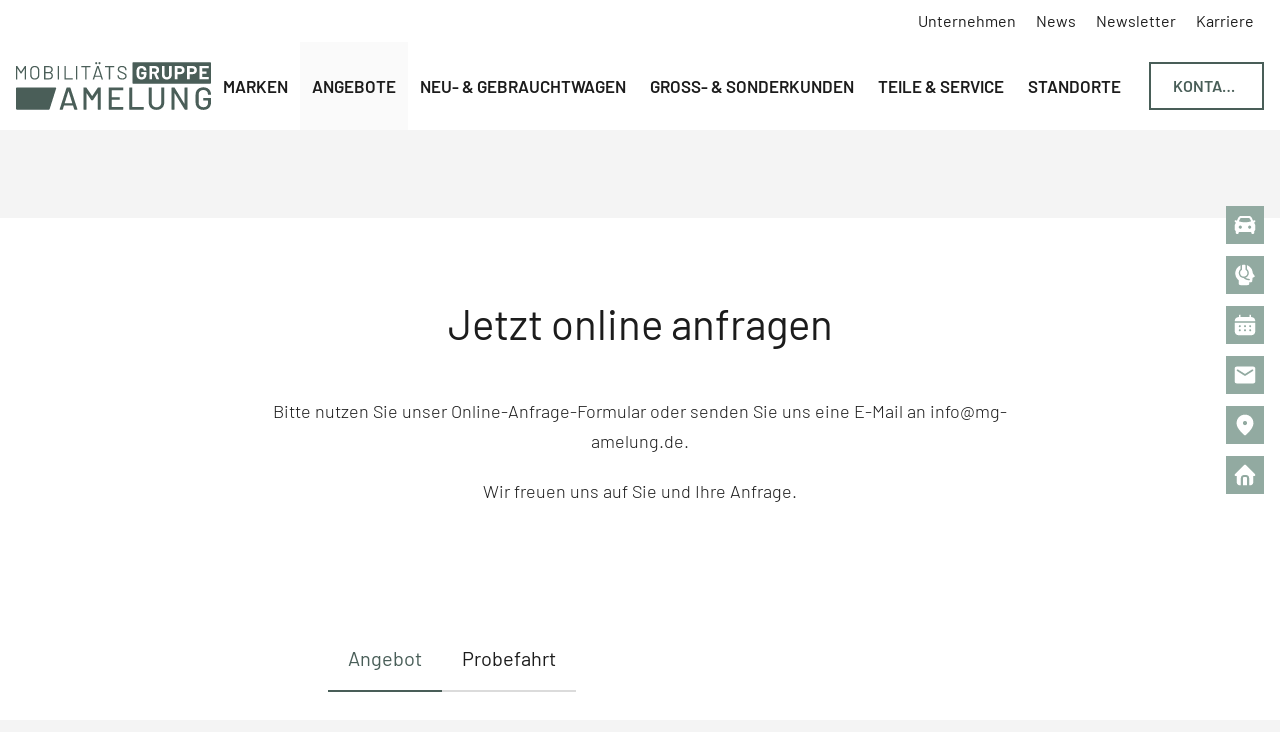

--- FILE ---
content_type: text/html; charset=UTF-8
request_url: https://mobilitaetsgruppeamelung.de/de/angebote/details/volvo-ex40-1685/
body_size: 21007
content:
<!DOCTYPE html>
<html lang="de">
<head>

      <meta charset="UTF-8">
    <title>Details Leasing - MOBILITÄTSGRUPPE AMELUNG</title>
    <base href="https://mobilitaetsgruppeamelung.de/">

          <meta name="robots" content="index,follow">
      <meta name="description" content="Details Leasing von MOBILITÄTSGRUPPE AMELUNG - Vertragspartner der Marken Volvo | Land Rover | Jaguar ➞ Jetzt Top Angebot sichern!">
      <meta name="generator" content="Contao Open Source CMS">
    
          <link rel="canonical" href="https://mobilitaetsgruppeamelung.de/de/angebote/details/volvo-ex40-1685/">
    
    <meta name="viewport" content="width=device-width, initial-scale=1">
        <link rel="stylesheet" href="assets/css/charset.css,swiper-bundle.min.css,animate.min.css,cookiebar_simp...-bf48d677.css">        <script src="assets/js/cookiebar.min.js-ff15b589.js"></script><script src="bundles/terminal42conditionalformfields/conditionalformfields.js?v=f9a36529"></script><script src="https://www.google.com/recaptcha/api.js?hl=de" async defer></script><link rel="apple-touch-icon" sizes="180x180" href="/files/images/favicons/apple-touch-icon.png">
<link rel="icon" type="image/png" sizes="32x32" href="/files/images/favicons/favicon-32x32.png">
<link rel="icon" type="image/png" sizes="16x16" href="/files/images/favicons/favicon-16x16.png">
<link rel="manifest" crossorigin="use-credentials" href="/files/images/favicons/site.webmanifest">
<link rel="mask-icon" href="/files/images/favicons/safari-pinned-tab.svg" color="#495e58">
<link rel="shortcut icon" href="/files/images/favicons/favicon.ico">
<meta name="msapplication-TileColor" content="#f4f4f4">
<meta name="msapplication-config" content="/files/images/favicons/browserconfig.xml">
<meta name="theme-color" content="#f4f4f4">
<meta name="facebook-domain-verification" content="h0k5z8wazgouoi2zmh86dmi9sham70" />
<span class="AlphaLeadsButton" style="display:none;">Bewertung starten</span>
  
</head>
<body id="top" class="mac chrome blink ch131 layout-content" itemscope itemtype="http://schema.org/WebPage">

      
    <div id="wrapper">

                        <header id="header" class="cm-flex bg-white align-center x-spacing-small">
            <div id="top_bar"
  class="bg-white align-center x-spacing-small">
  <div class="inside">
    <!-- indexer::stop -->
<nav class="mod_navigation l-bg-dark mod-left-spacing-auto nav-design-secondary justify-start navigation navigation-hover main-navigation block" itemscope itemtype="http://schema.org/SiteNavigationElement">
  <div class="inside">
    
    <a href="de/angebote/details/volvo-ex40-1685/#skipNavigation42" class="invisible" rel="nofollow">Navigation überspringen</a>

    <ul class="level_1">
              <li class="first">
        <a href="de/unternehmen/"
          title="Unternehmen"
           class="first"
                                                            >

          
          <span class="title">Unternehmen</span>

                  </a>

              </li>
                <li>
        <a href="de/news/"
          title="News"
                                                            >

          
          <span class="title">News</span>

                  </a>

              </li>
                <li>
        <a href="de/newsletter/"
          title="Newsletter"
                                                            >

          
          <span class="title">Newsletter</span>

                  </a>

              </li>
                <li class="icon-right last">
        <a href="https://karriere.mobilitaetsgruppeamelung.de/de/"
          title="Karriere"
           class="icon-right last"
                                         target="_blank"           rel="noreferrer noopener"          >

          
          <span class="title">Karriere</span>

                  </a>

              </li>
      </ul>

    <span id="skipNavigation42" class="invisible">&nbsp;</span>
  </div>
</nav>
<!-- indexer::continue -->
  </div>
</div>

            <div class="inside">
              
<svg id="overlay" class="mod_overlay" viewbox="0 0 100 100" preserveaspectratio="none">
	<path class="overlay-path" d="M 0 0 L 100 0 L 100 0 L 0 0 Z"></path>
	<path class="overlay-path" d="M 0 0 L 100 0 L 100 0 L 0 0 Z"></path>
	<path class="overlay-path" d="M 0 0 L 100 0 L 100 0 L 0 0 Z"></path>
</svg><div class="mod_logo dp-block dp-s-none dp-xs-block mod-right-spacing-auto block">
    <div class="inside">

                                                                
        
  <div class="figure_container">
    <figure class="image_container">
      <a href="https://mobilitaetsgruppeamelung.de/de/" rel="noreferrer noopener">
  
  
<img src="assets/images/b/mobilitaetsgruppe-amelung-logo-3faa6fcb.svg"
                   width="130" height="32"      alt="Details Leasing ANDAMO Holding GmbH &amp; Co. KG      "       title="Details Leasing | ANDAMO Holding GmbH &amp; Co. KG"                  >


      </a>
  
  </figure>

  </div>


    </div>
</div>
<div class="mod_logo dp-none dp-s-block dp-xs-none mod-right-spacing-auto block">
    <div class="inside">

                                                                
        
  <div class="figure_container">
    <figure class="image_container">
      <a href="https://mobilitaetsgruppeamelung.de/de/" rel="noreferrer noopener">
  
  
<img src="assets/images/e/mobilitaetsgruppe-amelung-logo-b7cc8972.svg"
                   width="195" height="48"      alt="Details Leasing ANDAMO Holding GmbH &amp; Co. KG      "       title="Details Leasing | ANDAMO Holding GmbH &amp; Co. KG"                  >


      </a>
  
  </figure>

  </div>


    </div>
</div>
<!-- indexer::stop -->
<nav class="mod_ng_mega_menu l-bg-light mod-left-spacing-auto mod-right-spacing-small nav-design-primary sv-hover-intent l1-uppercase main-navigation navigation navigation-hover block" data-icon-style="" data-icon="&#xe313;" itemscope itemtype="http://schema.org/SiteNavigationElement">
  <div class="inside">
    
    <a href="de/angebote/details/volvo-ex40-1685/#skipNavigation49" class="invisible" rel="nofollow">Navigation überspringen</a>

    <ul class="level_1">
  	    		          <li class="submenu first megamenu">
                        
                  <a href="de/marken/" title="Marken" class="submenu first megamenu" aria-haspopup="true" itemprop="url">
        
        
        <span itemprop="name" class="title">Marken</span>

        
                  </a>
        
        <ul class="level_2 mm-level bg-primary nav-design-primary" data-type="auto_category">

	
    <li class="mm-column">
      <ul class="level_3">
	  	                                    		            <li class=" submenu">

                          <a href="de/marken/volvo/" class=" submenu submenu has-img" >
            
            
                                        <figure class="image_container">
  
  
<img src="assets/images/0/autopark-ehreshoven-gmbh-co-kg-logo-volvo-white-quer-0aac82eb.svg"
                   width="160" height="120"      alt="Details Leasing ANDAMO Holding GmbH &amp; Co. KG      "       title="Details Leasing | ANDAMO Holding GmbH &amp; Co. KG"                  >


  
  </figure>

            
                          <span class="title">VOLVO</span>
            
			
                          </a>
            
                                        <ul class="level_4" >
  	    		<li class="">
      
    			<a href="de/marken/volvo/volvo-portfolio/" class="">
		
		
    
    
          <span class="title">VOLVO Portfolio</span>
    
					</a>
		
        
				</li>
	    		<li class="">
      
    			<a href="de/marken/volvo/volvo-leasing-angebote/" class="">
		
		
    
    
          <span class="title">VOLVO Leasing-Angebote</span>
    
					</a>
		
        
				</li>
	    		<li class="">
      
    			<a href="de/marken/volvo/volvo-finanzierungs-angebote/" class="">
		
		
    
    
          <span class="title">VOLVO Finanzierungs-Angebote</span>
    
					</a>
		
        
				</li>
	    		<li class="">
      
    			<a href="de/marken/volvo/volvo-gebrauchtwagen/" class="">
		
		
    
    
          <span class="title">VOLVO Gebrauchtwagen</span>
    
					</a>
		
        
				</li>
	    		<li class="">
      
    			<a href="de/marken/volvo/volvo-mietangebote/" class="">
		
		
    
    
          <span class="title">VOLVO Mietangebote</span>
    
					</a>
		
        
				</li>
	    		<li class="">
      
    			<a href="de/leasingrueckgabe/" class="">
		
		
    
    
          <span class="title">VOLVO Leasingrückgabe</span>
    
					</a>
		
        
				</li>
	    		<li class="">
      
    			<a href="de/teile-service/volvo/volvo-service-werkstatt/" class="">
		
		
    
    
          <span class="title">VOLVO Service & Werkstatt</span>
    
					</a>
		
        
				</li>
	</ul>            
			
          </li>

                            		            <li class="text-color-invert submenu">

            			                <strong class="text-color-invert submenu forward submenu has-img">
            
            
                                        <figure class="image_container">
  
  
<img src="assets/images/b/autopark-ehreshoven-gmbh-co-kg-logo-land-rover-white-quer-140f18b7.svg"
                   width="160" height="120"      alt="Details Leasing ANDAMO Holding GmbH &amp; Co. KG      "       title="Details Leasing | ANDAMO Holding GmbH &amp; Co. KG"                  >


  
  </figure>

            
                          <span class="title">Land Rover</span>
            
			
                          </strong>
            
                                        <ul class="level_4" >
  	    		<li class="">
      
    			<a href="https://fahrzeugsuche.landrover.de/search/#/?saleLocationDistance%5Bdistance%5D=5&saleLocationDistance%5Blat%5D=50.9885&saleLocationDistance%5Blocation%5D=51766&saleLocationDistance%5Blon%5D=7.4139&saleLocationDistance%5Bunit%5D=km&sortParams%5B0%5D%5Bdirection%5D=asc&sortParams%5B0%5D%5BdistanceDetails%5D%5Bcoordinates%5D%5Blat%5D=50.9885&sortParams%5B0%5D%5BdistanceDetails%5D%5Bcoordinates%5D%5Blon%5D=7.4139&sortParams%5B0%5D%5BdistanceDetails%5D%5Bunit%5D=km&sortParams%5B0%5D%5BfieldName%5D=closestSaleLocationDistance" class="" target="_blank">
		
		
    
    
          <span class="title">Land Rover Neuwagen Engelskirchen</span>
    
					</a>
		
        
				</li>
	    		<li class="">
      
    			<a href="https://www.approved.landrover.de/search/autopark-ehreshoven-gmb-h-co-kg/used/#/" class="" target="_blank">
		
		
    
    
          <span class="title">Land Rover Gebrauchtwagen Engelskirchen</span>
    
					</a>
		
        
				</li>
	    		<li class="">
      
    			<a href="https://fahrzeugsuche.landrover.de/search/#/?saleLocationDistance%5Bdistance%5D=5&saleLocationDistance%5Blat%5D=50.9885&saleLocationDistance%5Blocation%5D=51766&saleLocationDistance%5Blon%5D=7.4139&saleLocationDistance%5Bunit%5D=km&sortParams%5B0%5D%5Bdirection%5D=asc&sortParams%5B0%5D%5BdistanceDetails%5D%5Bcoordinates%5D%5Blat%5D=50.9885&sortParams%5B0%5D%5BdistanceDetails%5D%5Bcoordinates%5D%5Blon%5D=7.4139&sortParams%5B0%5D%5BdistanceDetails%5D%5Bunit%5D=km&sortParams%5B0%5D%5BfieldName%5D=closestSaleLocationDistance" class="" target="_blank">
		
		
    
    
          <span class="title">Land Rover Neuwagen Lüdenscheid</span>
    
					</a>
		
        
				</li>
	    		<li class="">
      
    			<a href="https://www.approved.landrover.de/search/autopark-ehreshoven-gmb-h-co-kg/used/#/" class="" target="_blank">
		
		
    
    
          <span class="title">Land Rover Gebrauchtwagen Lüdenscheid</span>
    
					</a>
		
        
				</li>
	    		<li class="">
      
    			<a href="de/marken/land-rover/land-rover-leasingrueckgabe/" class="">
		
		
    
    
          <span class="title">Land Rover Leasingrückgabe</span>
    
					</a>
		
        
				</li>
	    		<li class="">
      
    			<a href="de/teile-service/land-rover/land-rover-service-werkstatt/" class="">
		
		
    
    
          <span class="title">Land Rover Service & Werkstatt</span>
    
					</a>
		
        
				</li>
	</ul>            
			
          </li>

                            		            <li class=" submenu">

            			                <strong class=" submenu forward submenu has-img">
            
            
                                        <figure class="image_container">
  
  
<img src="assets/images/e/mobilitatesgruppe-amelung-logos-menue-polestar-c178ba5b.svg"
                   width="160" height="120"      alt="Details Leasing ANDAMO Holding GmbH &amp; Co. KG      "       title="Details Leasing | ANDAMO Holding GmbH &amp; Co. KG"                  >


  
  </figure>

            
                          <span class="title">Polestar</span>
            
			
                          </strong>
            
                                        <ul class="level_4" >
  	    		<li class="">
      
    			<a href="de/teile-service/polestar/polestar-service-werkstatt/" class="">
		
		
    
    
          <span class="title">Polestar Service & Werkstatt</span>
    
					</a>
		
        
				</li>
	</ul>            
			
          </li>

                            		            <li class=" submenu">

                          <a href="de/marken/lynk-co/" class=" submenu submenu has-img" >
            
            
                                        <figure class="image_container">
  
  
<img src="assets/images/2/mobilitatesgruppe-amelung-logos-menue-lynk-co-4da85da1.svg"
                   width="160" height="120"      alt="Details Leasing ANDAMO Holding GmbH &amp; Co. KG      "       title="Details Leasing | ANDAMO Holding GmbH &amp; Co. KG"                  >


  
  </figure>

            
                          <span class="title">Lynk & Co</span>
            
			
                          </a>
            
                                        <ul class="level_4" >
  	    		<li class="">
      
    			<a href="de/marken/lynk-co/lynk-co-portfolio/" class="">
		
		
    
    
          <span class="title">Lynk & Co Portfolio</span>
    
					</a>
		
        
				</li>
	    		<li class="">
      
    			<a href="de/marken/lynk-co/lynk-co-leasing-angebote/" class="">
		
		
    
    
          <span class="title">Lynk & Co Leasing-Angebote</span>
    
					</a>
		
        
				</li>
	    		<li class="">
      
    			<a href="de/marken/lynk-co/lynk-co-neuwagen/" class="">
		
		
    
    
          <span class="title">Lynk & Co Neuwagen</span>
    
					</a>
		
        
				</li>
	    		<li class="">
      
    			<a href="de/marken/lynk-co/lynk-co-gebrauchtwagen/" class="">
		
		
    
    
          <span class="title">Lynk & Co Gebrauchtwagen</span>
    
					</a>
		
        
				</li>
	    		<li class="">
      
    			<a href="de/teile-service/lynk-co/lynk-co-service-werkstatt/" class="">
		
		
    
    
          <span class="title">Lynk & Co Service & Werkstatt</span>
    
					</a>
		
        
				</li>
	</ul>            
			
          </li>

              </ul>
    </li>

	</ul>
      </li>
    
	    		          <li class="submenu trail megamenu">
                        
                  <a href="de/angebote/" title="Angebote" class="submenu trail megamenu" aria-haspopup="true" itemprop="url">
        
        
        <span itemprop="name" class="title">Angebote</span>

        
                  </a>
        
        <ul class="level_2 mm-level bg-primary nav-design-primary" data-type="auto_category">

	
    <li class="mm-column">
      <ul class="level_3">
	  	                                    		            <li class="sibling submenu">

                          <a href="de/angebote/leasing-angebote/" class="sibling submenu submenu" >
            
            
            
                          <span class="title">Leasing Angebote</span>
            
			
                          </a>
            
                                        <ul class="level_4" >
  	    		<li class="">
      
    			<a href="de/angebote/elektroauto-leasing-angebote/" class="">
		
		
    
    
          <span class="title">Elektroauto Leasing-Angebote</span>
    
					</a>
		
        
				</li>
	    		<li class="">
      
    			<a href="de/angebote/hybrid-leasing-angebote/" class="">
		
		
    
    
          <span class="title">Hybrid Leasing-Angebote</span>
    
					</a>
		
        
				</li>
	    		<li class="">
      
    			<a href="de/angebote/leasing-angebote/verbrenner-leasing-angebote/" class="">
		
		
    
    
          <span class="title">Verbrenner Leasing-Angebote</span>
    
					</a>
		
        
				</li>
	</ul>            
			
          </li>

                            		            <li class="sibling">

                          <a href="de/marken/volvo/volvo-finanzierungs-angebote/" class="sibling " >
            
            
            
                          <span class="title">Finanzierungs Angebote</span>
            
			
                          </a>
            
            
			
          </li>

                            		            <li class="sibling">

                          <a href="de/neuwagen-gebrauchtwagen/neuwagen/" class="sibling " >
            
            
            
                          <span class="title">Sofort verfügbare Neuwagen</span>
            
			
                          </a>
            
            
			
          </li>

                            		            <li class="sibling">

                          <a href="de/neuwagen-gebrauchtwagen/gebrauchtwagen/" class="sibling " >
            
            
            
                          <span class="title">Gebrauchtwagen Angebote</span>
            
			
                          </a>
            
            
			
          </li>

                            		            <li class="sibling submenu">

                          <a href="de/angebote/volvo-angebote/" class="sibling submenu submenu" >
            
            
            
                          <span class="title">VOLVO Angebote</span>
            
			
                          </a>
            
                                        <ul class="level_4" >
  	    		<li class="">
      
    			<a href="de/angebote/volvo/volvo-gewerbekundenangebote/" class="">
		
		
    
    
          <span class="title">VOLVO Gewerbekundenangebote</span>
    
					</a>
		
        
				</li>
	    		<li class="">
      
    			<a href="de/angebote/volvo/volvo-privatkundenangebote/" class="">
		
		
    
    
          <span class="title">VOLVO Privatkundenangebote</span>
    
					</a>
		
        
				</li>
	    		<li class="">
      
    			<a href="de/angebote/volvo-angebote/volvo-jahreswagen/" class="">
		
		
    
    
          <span class="title">VOLVO Jahreswagen</span>
    
					</a>
		
        
				</li>
	</ul>            
			
          </li>

                            		            <li class="text-color-invert sibling submenu">

            			                <strong class="text-color-invert sibling submenu forward submenu">
            
            
            
                          <span class="title">Land Rover Angebote</span>
            
			
                          </strong>
            
                                        <ul class="level_4" >
  	    		<li class="">
      
    			<a href="https://ehreshoven.landrover-vertragspartner.de/" class="" target="_blank">
		
		
    
    
          <span class="title">Land Rover Gewerbekundenangebote Engelskirchen</span>
    
					</a>
		
        
				</li>
	    		<li class="">
      
    			<a href="https://ehreshoven.landrover-vertragspartner.de/" class="" target="_blank">
		
		
    
    
          <span class="title">Land Rover Privatkundenangebote Engelskirchen</span>
    
					</a>
		
        
				</li>
	    		<li class="">
      
    			<a href="https://autopark-luedenscheid.landrover-vertragspartner.de/" class="" target="_blank">
		
		
    
    
          <span class="title">Land Rover Gewerbekundenangebote Lüdenschied</span>
    
					</a>
		
        
				</li>
	    		<li class="">
      
    			<a href="https://autopark-luedenscheid.landrover-vertragspartner.de/" class="" target="_blank">
		
		
    
    
          <span class="title">Land Rover Privatkundenangebote Lüdenscheid</span>
    
					</a>
		
        
				</li>
	</ul>            
			
          </li>

                            		            <li class="sibling submenu">

                          <a href="de/angebote/lynk-co-angebote/" class="sibling submenu submenu" >
            
            
            
                          <span class="title">Lynk & Co Angebote</span>
            
			
                          </a>
            
                                        <ul class="level_4" >
  	    		<li class="">
      
    			<a href="de/angebote/lynk-co-angebote/lynk-co-gewerbekundenangebote/" class="">
		
		
    
    
          <span class="title">Lynk & Co Gewerbekundenangebote</span>
    
					</a>
		
        
				</li>
	    		<li class="">
      
    			<a href="de/angebote/lynk-co-angebote/lynk-co-privatkundenangebote/" class="">
		
		
    
    
          <span class="title">Lynk & Co Privatkundenangebote</span>
    
					</a>
		
        
				</li>
	</ul>            
			
          </li>

              </ul>
    </li>

	</ul>
      </li>
    
	    		          <li class="submenu megamenu">
                        
                  <a href="de/neuwagen-gebrauchtwagen/" title="Neu- &amp; Gebrauchtwagen" class="submenu megamenu" aria-haspopup="true" itemprop="url">
        
        
        <span itemprop="name" class="title">Neu- &amp; Gebrauchtwagen</span>

        
                  </a>
        
        <ul class="level_2 mm-level bg-primary nav-design-primary" data-type="auto_category">

	
    <li class="mm-column">
      <ul class="level_3">
	  	                                    		            <li class=" submenu">

                          <a href="de/neuwagen-gebrauchtwagen/neuwagen/" class=" submenu submenu" >
            
            
            
                          <span class="title">Neuwagen</span>
            
			
                          </a>
            
                                        <ul class="level_4" >
  	    		<li class="">
      
    			<a href="de/marken/volvo/volvo-neuwagen/" class="">
		
		
    
    
          <span class="title">VOLVO Neuwagen</span>
    
					</a>
		
        
				</li>
	    		<li class="">
      
    			<a href="https://fahrzeugsuche.landrover.de/search/#/?saleLocationDistance%5Bdistance%5D=5&saleLocationDistance%5Blat%5D=50.9885&saleLocationDistance%5Blocation%5D=51766&saleLocationDistance%5Blon%5D=7.4139&saleLocationDistance%5Bunit%5D=km&sortParams%5B0%5D%5Bdirection%5D=asc&sortParams%5B0%5D%5BdistanceDetails%5D%5Bcoordinates%5D%5Blat%5D=50.9885&sortParams%5B0%5D%5BdistanceDetails%5D%5Bcoordinates%5D%5Blon%5D=7.4139&sortParams%5B0%5D%5BdistanceDetails%5D%5Bunit%5D=km&sortParams%5B0%5D%5BfieldName%5D=closestSaleLocationDistance" class="" target="_blank">
		
		
    
    
          <span class="title">Land Rover Neuwagen Engelskirchen</span>
    
					</a>
		
        
				</li>
	    		<li class="">
      
    			<a href="https://fahrzeugsuche.landrover.de/search/#/?saleLocationDistance%5Bdistance%5D=5&saleLocationDistance%5Blat%5D=50.9885&saleLocationDistance%5Blocation%5D=51766&saleLocationDistance%5Blon%5D=7.4139&saleLocationDistance%5Bunit%5D=km&sortParams%5B0%5D%5Bdirection%5D=asc&sortParams%5B0%5D%5BdistanceDetails%5D%5Bcoordinates%5D%5Blat%5D=50.9885&sortParams%5B0%5D%5BdistanceDetails%5D%5Bcoordinates%5D%5Blon%5D=7.4139&sortParams%5B0%5D%5BdistanceDetails%5D%5Bunit%5D=km&sortParams%5B0%5D%5BfieldName%5D=closestSaleLocationDistance" class="" target="_blank">
		
		
    
    
          <span class="title">Land Rover Neuwagen Lüdenscheid</span>
    
					</a>
		
        
				</li>
	    		<li class="">
      
    			<a href="de/marken/lynk-co/lynk-co-neuwagen/" class="">
		
		
    
    
          <span class="title">Lynk & Co Neuwagen</span>
    
					</a>
		
        
				</li>
	</ul>            
			
          </li>

                            		            <li class="">

                          <a href="de/neuwagen-gebrauchtwagen/vorfuehrwagen/" class=" " >
            
            
            
                          <span class="title">Vorführwagen</span>
            
			
                          </a>
            
            
			
          </li>

                            		            <li class=" submenu">

                          <a href="de/neuwagen-gebrauchtwagen/gebrauchtwagen/" class=" submenu submenu" >
            
            
            
                          <span class="title">Gebrauchtwagen</span>
            
			
                          </a>
            
                                        <ul class="level_4" >
  	    		<li class="">
      
    			<a href="de/marken/volvo/volvo-gebrauchtwagen/" class="">
		
		
    
    
          <span class="title">VOLVO Gebrauchtwagen</span>
    
					</a>
		
        
				</li>
	    		<li class="">
      
    			<a href="https://www.approved.landrover.de/search/autopark-ehreshoven-gmb-h-co-kg/used/#/" class="" target="_blank">
		
		
    
    
          <span class="title">Land Rover Gebrauchtwagen</span>
    
					</a>
		
        
				</li>
	    		<li class="">
      
    			<a href="de/marken/lynk-co/lynk-co-gebrauchtwagen/" class="">
		
		
    
    
          <span class="title">Lynk & Co Gebrauchtwagen</span>
    
					</a>
		
        
				</li>
	</ul>            
			
          </li>

                            		            <li class="">

                          <a href="de/neuwagen-gebrauchtwagen/jahreswagen/" class=" " >
            
            
            
                          <span class="title">Jahreswagen</span>
            
			
                          </a>
            
            
			
          </li>

              </ul>
    </li>

	</ul>
      </li>
    
	    		          <li class="submenu megamenu">
                        
                  <a href="de/gross-sonderkunden/" title="Groß- &amp; Sonderkunden" class="submenu megamenu" aria-haspopup="true" itemprop="url">
        
        
        <span itemprop="name" class="title">Groß- &amp; Sonderkunden</span>

        
                  </a>
        
        <ul class="level_2 mm-level bg-primary nav-design-primary" data-type="auto_category">

	
    <li class="mm-column">
      <ul class="level_3">
	  	                                    		            <li class="">

                          <a href="de/gross-sonderkunden/volvo-gross-sonderkunden/" class=" " >
            
            
            
                          <span class="title">VOLVO Groß- &amp; Sonderkunden</span>
            
			
                          </a>
            
            
			
          </li>

              </ul>
    </li>

	</ul>
      </li>
    
	    		          <li class="submenu megamenu">
                        
                  <a href="de/teile-service/" title="Teile &amp; Service" class="submenu megamenu" aria-haspopup="true" itemprop="url">
        
        
        <span itemprop="name" class="title">Teile &amp; Service</span>

        
                  </a>
        
        <ul class="level_2 mm-level bg-primary nav-design-primary" data-type="auto_category">

	
    <li class="mm-column">
      <ul class="level_3">
	  	                                    		            <li class=" submenu">

                          <a href="de/teile-service/volvo/" class=" submenu submenu" >
            
            
            
                          <span class="title">VOLVO</span>
            
			
                          </a>
            
                                        <ul class="level_4" >
  	    		<li class="">
      
    			<a href="de/teile-service/volvo/volvo-service-werkstatt/" class="">
		
		
    
    
          <span class="title">VOLVO Service & Werkstatt</span>
    
					</a>
		
        
				</li>
	    		<li class="">
      
    			<a href="de/teile-service/volvo-winterkomplettraeder/" class="">
		
		
    
    
          <span class="title">VOLVO Winterkompletträder</span>
    
					</a>
		
        
				</li>
	    		<li class="">
      
    			<a href="de/teile-service/volvo-zubehoerkatalog/" class="">
		
		
    
    
          <span class="title">VOLVO Zubehörkatalog</span>
    
					</a>
		
        
				</li>
	</ul>            
			
          </li>

                            		            <li class=" submenu">

                          <a href="de/teile-service/land-rover/" class=" submenu submenu" >
            
            
            
                          <span class="title">Land Rover</span>
            
			
                          </a>
            
                                        <ul class="level_4" >
  	    		<li class="">
      
    			<a href="de/teile-service/land-rover/land-rover-service-werkstatt/" class="">
		
		
    
    
          <span class="title">Land Rover Service & Werkstatt</span>
    
					</a>
		
        
				</li>
	</ul>            
			
          </li>

                            		            <li class=" submenu">

                          <a href="de/teile-service/polestar/" class=" submenu submenu" >
            
            
            
                          <span class="title">Polestar</span>
            
			
                          </a>
            
                                        <ul class="level_4" >
  	    		<li class="">
      
    			<a href="de/teile-service/polestar/polestar-service-werkstatt/" class="">
		
		
    
    
          <span class="title">Polestar Service & Werkstatt</span>
    
					</a>
		
        
				</li>
	</ul>            
			
          </li>

                            		            <li class=" submenu">

                          <a href="de/teile-service/lynk-co/" class=" submenu submenu" >
            
            
            
                          <span class="title">Lynk & Co</span>
            
			
                          </a>
            
                                        <ul class="level_4" >
  	    		<li class="">
      
    			<a href="de/teile-service/lynk-co/lynk-co-service-werkstatt/" class="">
		
		
    
    
          <span class="title">Lynk & Co Service & Werkstatt</span>
    
					</a>
		
        
				</li>
	</ul>            
			
          </li>

                            		            <li class="">

                          <a href="de/instandsetzung/" class=" " >
            
            
            
                          <span class="title">Instandsetzung</span>
            
			
                          </a>
            
            
			
          </li>

                            		            <li class="">

                          <a href="de/teile-service/raeder-service/" class=" " >
            
            
            
                          <span class="title">Räder &amp; Service</span>
            
			
                          </a>
            
            
			
          </li>

                            		            <li class="">

                          <a href="de/teile-service/komplettpreisangebote/" class=" " >
            
            
            
                          <span class="title">Komplettpreisangebote</span>
            
			
                          </a>
            
            
			
          </li>

                            		            <li class="">

                          <a href="de/teile-service/hauptuntersuchung/" class=" " >
            
            
            
                          <span class="title">Hauptuntersuchung</span>
            
			
                          </a>
            
            
			
          </li>

                            		            <li class="">

                          <a href="de/teile-service/scheibenreparatur-smart-repair/" class=" " >
            
            
            
                          <span class="title">Scheibenreparatur &amp; Smart Repair</span>
            
			
                          </a>
            
            
			
          </li>

              </ul>
    </li>

	</ul>
      </li>
    
	    		          <li class="submenu last megamenu">
                        
                  <a href="de/standorte/" title="Standorte" class="submenu last megamenu" aria-haspopup="true" itemprop="url">
        
        
        <span itemprop="name" class="title">Standorte</span>

        
                  </a>
        
        <ul class="level_2 mm-level bg-primary nav-design-primary" data-type="auto_category">

	
    <li class="mm-column">
      <ul class="level_3">
	  	                                    		            <li class=" submenu">

                          <a href="de/standorte/volvo/" class=" submenu submenu has-img" >
            
            
                                        <figure class="image_container">
  
  
<img src="assets/images/3/mobilitaetsgruppe-amelung-standort-content-wiehl-26d86d40.jpg"
                   width="200" height="150"      alt="Außenansicht der MOBILITÄTSGRUPPE AMELUNG am Standort Wiehl. Der Standort führt die Marke Volvo.      "       title="Details Leasing | ANDAMO Holding GmbH &amp; Co. KG"                  >


  
  </figure>

            
                          <span class="title">VOLVO</span>
            
			
                          </a>
            
                                        <ul class="level_4" >
  	    		<li class="">
      
    			<a href="de/standorte/volvo-luedenscheid/" class="">
		
		
    
    
          <span class="title">VOLVO Lüdenscheid</span>
    
					</a>
		
        
				</li>
	    		<li class="">
      
    			<a href="de/standorte/volvo-remscheid/" class="">
		
		
    
    
          <span class="title">VOLVO Remscheid</span>
    
					</a>
		
        
				</li>
	    		<li class="">
      
    			<a href="de/standorte/volvo-wiehl/" class="">
		
		
    
    
          <span class="title">VOLVO Wiehl</span>
    
					</a>
		
        
				</li>
	</ul>            
			
          </li>

                            		            <li class=" submenu">

                          <a href="de/standorte/land-rover/" class=" submenu submenu has-img" >
            
            
                                        <figure class="image_container">
  
  
<img src="assets/images/9/mobilitaetsgruppe-amelung-standort-engelskirchen-land-rover-95a892ab.jpg"
                   width="200" height="150"      alt="Details Leasing ANDAMO Holding GmbH &amp; Co. KG      "       title="Details Leasing | ANDAMO Holding GmbH &amp; Co. KG"                  >


  
  </figure>

            
                          <span class="title">Land Rover</span>
            
			
                          </a>
            
                                        <ul class="level_4" >
  	    		<li class="">
      
    			<a href="de/standorte/land-rover/land-rover-engelskirchen/" class="">
		
		
    
    
          <span class="title">Land Rover Engelskirchen</span>
    
					</a>
		
        
				</li>
	    		<li class="">
      
    			<a href="de/standorte/land-rover/land-rover-luedenscheid/" class="">
		
		
    
    
          <span class="title">Land Rover Lüdenscheid</span>
    
					</a>
		
        
				</li>
	</ul>            
			
          </li>

                            		            <li class=" submenu">

                          <a href="de/standorte/polestar/" class=" submenu submenu has-img" >
            
            
                                        <figure class="image_container">
  
  
<img src="assets/images/7/neuland-platzhalter-1600x1200-3a841e42.jpg"
                   width="200" height="150"      alt="Details Leasing ANDAMO Holding GmbH &amp; Co. KG      "       title="Details Leasing | ANDAMO Holding GmbH &amp; Co. KG"                  >


  
  </figure>

            
                          <span class="title">Polestar</span>
            
			
                          </a>
            
                                        <ul class="level_4" >
  	    		<li class="">
      
    			<a href="de/standorte/polestar/polestar-remscheid/" class="">
		
		
    
    
          <span class="title">Polestar Remscheid</span>
    
					</a>
		
        
				</li>
	</ul>            
			
          </li>

                            		            <li class=" submenu">

                          <a href="de/standorte/lynk-co/" class=" submenu submenu has-img" >
            
            
                                        <figure class="image_container">
  
  
<img src="assets/images/7/neuland-platzhalter-1600x1200-3a841e42.jpg"
                   width="200" height="150"      alt="Details Leasing ANDAMO Holding GmbH &amp; Co. KG      "       title="Details Leasing | ANDAMO Holding GmbH &amp; Co. KG"                  >


  
  </figure>

            
                          <span class="title">Lynk & Co</span>
            
			
                          </a>
            
                                        <ul class="level_4" >
  	    		<li class="">
      
    			<a href="de/standorte/lynk-co/lynk-co-luedenscheid/" class="">
		
		
    
    
          <span class="title">Lynk & Co Lüdenscheid</span>
    
					</a>
		
        
				</li>
	    		<li class="">
      
    			<a href="de/standorte/lynk-co/lynk-co-remscheid/" class="">
		
		
    
    
          <span class="title">Lynk & Co Remscheid</span>
    
					</a>
		
        
				</li>
	    		<li class="">
      
    			<a href="de/standorte/lynk-co/lynk-co-wiehl/" class="">
		
		
    
    
          <span class="title">Lynk & Co Wiehl</span>
    
					</a>
		
        
				</li>
	</ul>            
			
          </li>

                            		            <li class=" submenu">

                          <a href="de/standorte/jaguar-v2/" class=" submenu submenu has-img" >
            
            
                                        <figure class="image_container">
  
  
<img src="assets/images/0/mobilitaetsgruppe-amelung-standort-content-engelskirchen-18bea805.jpg"
                   width="200" height="150"      alt="Außenansicht der MOBILITÄTSGRUPPE AMELUNG am Standort Engelskirchen      "       title="Details Leasing | ANDAMO Holding GmbH &amp; Co. KG"                  >


  
  </figure>

            
                          <span class="title">Jaguar</span>
            
			
                          </a>
            
                                        <ul class="level_4" >
  	    		<li class="">
      
    			<a href="de/standorte/jaguar-v2/jaguar-engelskirchen/" class="">
		
		
    
    
          <span class="title">Jaguar Engelskirchen</span>
    
					</a>
		
        
				</li>
	</ul>            
			
          </li>

                            		            <li class=" submenu">

                          <a href="de/standorte/gebrauchtwagenzentrum/" class=" submenu submenu has-img" >
            
            
                                        <figure class="image_container">
  
  
<img src="assets/images/4/mobilitaetsgruppe-amelung-stage-standort-engelskirchen-gebrauchtwagenzentrum-dd0b83fc.jpg"
                   width="200" height="150"      alt="Details Leasing ANDAMO Holding GmbH &amp; Co. KG      "       title="Details Leasing | ANDAMO Holding GmbH &amp; Co. KG"                  >


  
  </figure>

            
                          <span class="title">Gebrauchtwagenzentrum</span>
            
			
                          </a>
            
                                        <ul class="level_4" >
  	    		<li class="">
      
    			<a href="de/standorte/gebrauchtwagenzentrum/gebrauchtwagenzentrum-engelskirchen/" class="">
		
		
    
    
          <span class="title">Gebrauchtwagenzentrum Engelskirchen</span>
    
					</a>
		
        
				</li>
	</ul>            
			
          </li>

                            		            <li class=" submenu">

                          <a href="de/standorte/zentrale/" class=" submenu submenu has-img" >
            
            
                                        <figure class="image_container">
  
  
<img src="assets/images/0/mobilitaetsgruppe-amelung-standort-engelskirchen-zentrale-c5c63272.jpg"
                   width="200" height="150"      alt="Details Leasing ANDAMO Holding GmbH &amp; Co. KG      "       title="Details Leasing | ANDAMO Holding GmbH &amp; Co. KG"                  >


  
  </figure>

            
                          <span class="title">Zentrale</span>
            
			
                          </a>
            
                                        <ul class="level_4" >
  	    		<li class="">
      
    			<a href="de/standorte/zentrale/zentrale-engelskirchen/" class="">
		
		
    
    
          <span class="title">Zentrale Engelskirchen</span>
    
					</a>
		
        
				</li>
	</ul>            
			
          </li>

              </ul>
    </li>

	</ul>
      </li>
    
	
</ul>

    <span id="skipNavigation49" class="invisible">&nbsp;</span>
  </div>
</nav>
<!-- indexer::continue -->
<!-- indexer::stop -->
<nav class="mod_navigation mod-left-spacing-auto icons-hidden nav-design-alternative justify-start navigation mobile-navigation main-navigation block" itemscope itemtype="http://schema.org/SiteNavigationElement">
  <div class="inside">
    
    <a href="de/angebote/details/volvo-ex40-1685/#skipNavigation53" class="invisible" rel="nofollow">Navigation überspringen</a>

    <ul class="level_1">
              <li class="submenu first">
        <a href="de/marken/"
          title="Marken"
           class="submenu first"
                                                             aria-haspopup="true">

          
          <span class="title">Marken</span>

                  </a>

        <ul class="level_2">
              <li class="submenu first">
        <a href="de/marken/volvo/"
          title="VOLVO"
           class="submenu first has-img"
                                                             aria-haspopup="true">

          
          <span class="title">VOLVO</span>

                  </a>

        <ul class="level_3">
              <li class="submenu first">
        <a href="de/marken/volvo/volvo-portfolio/"
          title="VOLVO Portfolio"
           class="submenu first"
                                                             aria-haspopup="true">

          
          <span class="title">VOLVO Portfolio</span>

                  </a>

        <ul class="level_4">
              <li class="first">
        <a href="de/marken/volvo/volvo-portfolio/volvo-ex30-cross-country/"
          title="VOLVO EX30 Cross Country"
           class="first"
                                                            >

          
          <span class="title">VOLVO EX30 Cross Country</span>

                  </a>

              </li>
                <li>
        <a href="de/marken/volvo/volvo-portfolio/volvo-ex30/"
          title="VOLVO EX30"
                                                            >

          
          <span class="title">VOLVO EX30</span>

                  </a>

              </li>
                <li>
        <a href="de/marken/volvo/volvo-portfolio/volvo-ex40/"
          title="VOLVO EX40"
                                                            >

          
          <span class="title">VOLVO EX40</span>

                  </a>

              </li>
                <li>
        <a href="de/marken/volvo/volvo-ex60/"
          title="VOLVO EX60"
                                                            >

          
          <span class="title">VOLVO EX60</span>

                  </a>

              </li>
                <li>
        <a href="de/marken/volvo/volvo-portfolio/volvo-ex90/"
          title="VOLVO EX90"
                                                            >

          
          <span class="title">VOLVO EX90</span>

                  </a>

              </li>
                <li>
        <a href="de/marken/volvo/volvo-portfolio/volvo-es90/"
          title="VOLVO ES90"
                                                            >

          
          <span class="title">VOLVO ES90</span>

                  </a>

              </li>
                <li>
        <a href="de/marken/volvo/volvo-portfolio/volvo-ec40/"
          title="VOLVO EC40"
                                                            >

          
          <span class="title">VOLVO EC40</span>

                  </a>

              </li>
                <li>
        <a href="de/marken/volvo/volvo-portfolio/volvo-v60-cross-country/"
          title="VOLVO V60 Cross Country"
                                                            >

          
          <span class="title">VOLVO V60 Cross Country</span>

                  </a>

              </li>
                <li>
        <a href="de/marken/volvo/volvo-portfolio/volvo-v90-cross-country/"
          title="VOLVO V90 Cross Country"
                                                            >

          
          <span class="title">VOLVO V90 Cross Country</span>

                  </a>

              </li>
                <li>
        <a href="de/marken/volvo/volvo-portfolio/volvo-v60-hybrid/"
          title="VOLVO V60 Hybrid"
                                                            >

          
          <span class="title">VOLVO V60 Hybrid</span>

                  </a>

              </li>
                <li>
        <a href="de/marken/volvo/volvo-portfolio/volvo-v60/"
          title="VOLVO V60"
                                                            >

          
          <span class="title">VOLVO V60</span>

                  </a>

              </li>
                <li>
        <a href="de/marken/volvo/volvo-portfolio/volvo-v90-hybrid/"
          title="VOLVO V90 Hybrid"
                                                            >

          
          <span class="title">VOLVO V90 Hybrid</span>

                  </a>

              </li>
                <li>
        <a href="de/marken/volvo/volvo-portfolio/volvo-v90/"
          title="VOLVO V90"
                                                            >

          
          <span class="title">VOLVO V90</span>

                  </a>

              </li>
                <li>
        <a href="de/marken/volvo/volvo-portfolio/volvo-s60-hybrid/"
          title="VOLVO S60 Hybrid"
                                                            >

          
          <span class="title">VOLVO S60 Hybrid</span>

                  </a>

              </li>
                <li>
        <a href="de/marken/volvo/volvo-portfolio/volvo-s60/"
          title="VOLVO S60"
                                                            >

          
          <span class="title">VOLVO S60</span>

                  </a>

              </li>
                <li>
        <a href="de/marken/volvo/volvo-portfolio/volvo-s90-hybrid/"
          title="VOLVO S90 Hybrid"
                                                            >

          
          <span class="title">VOLVO S90 Hybrid</span>

                  </a>

              </li>
                <li>
        <a href="de/marken/volvo/volvo-portfolio/volvo-s90/"
          title="VOLVO S90"
                                                            >

          
          <span class="title">VOLVO S90</span>

                  </a>

              </li>
                <li>
        <a href="de/marken/volvo/volvo-portfolio/volvo-xc40/"
          title="VOLVO XC40"
                                                            >

          
          <span class="title">VOLVO XC40</span>

                  </a>

              </li>
                <li>
        <a href="de/marken/volvo/volvo-portfolio/volvo-xc60-hybrid/"
          title="VOLVO XC60 Hybrid"
                                                            >

          
          <span class="title">VOLVO XC60 Hybrid</span>

                  </a>

              </li>
                <li>
        <a href="de/marken/volvo/volvo-portfolio/volvo-xc60/"
          title="VOLVO XC60"
                                                            >

          
          <span class="title">VOLVO XC60</span>

                  </a>

              </li>
                <li>
        <a href="de/marken/volvo/volvo-portfolio/volvo-xc90-hybrid/"
          title="VOLVO XC90 Hybrid"
                                                            >

          
          <span class="title">VOLVO XC90 Hybrid</span>

                  </a>

              </li>
                <li class="last">
        <a href="de/marken/volvo/volvo-portfolio/volvo-xc90/"
          title="VOLVO XC90"
           class="last"
                                                            >

          
          <span class="title">VOLVO XC90</span>

                  </a>

              </li>
      </ul>
      </li>
                <li class="submenu">
        <a href="de/marken/volvo/volvo-leasing-angebote/"
          title="VOLVO Leasing-Angebote"
           class="submenu"
                                                             aria-haspopup="true">

          
          <span class="title">VOLVO Leasing-Angebote</span>

                  </a>

        <ul class="level_4">
              <li class="submenu first">
        <a href="de/marken/volvo/volvo-leasing-angebote/volvo-angebote-nach-modell/"
          title="VOLVO Leasing-Angebote nach Modell"
           class="submenu first"
                                                             aria-haspopup="true">

          
          <span class="title">VOLVO Leasing-Angebote nach Modell</span>

                  </a>

        <ul class="level_5">
              <li class="first">
        <a href="de/marken/volvo/volvo-leasing-angebote/volvo-angebote-nach-modell/volvo-ex30-angebote/"
          title="VOLVO EX30 Leasing-Angebote"
           class="first"
                                                            >

          
          <span class="title">VOLVO EX30 Leasing-Angebote</span>

                  </a>

              </li>
                <li>
        <a href="de/marken/volvo/volvo-leasing-angebote/volvo-angebote-nach-modell/volvo-ex30-cross-country-leasing-angebote/"
          title="VOLVO EX30 Cross Country Leasing-Angebote"
                                                            >

          
          <span class="title">VOLVO EX30 Cross Country Leasing-Angebote</span>

                  </a>

              </li>
                <li>
        <a href="de/marken/volvo/volvo-leasing-angebote/volvo-angebote-nach-modell/volvo-ex40-angebote/"
          title="VOLVO EX40 Leasing-Angebote"
                                                            >

          
          <span class="title">VOLVO EX40 Leasing-Angebote</span>

                  </a>

              </li>
                <li>
        <a href="de/marken/volvo/volvo-leasing-angebote/volvo-angebote-nach-modell/volvo-ex90-angebote/"
          title="VOLVO EX90 Leasing-Angebote"
                                                            >

          
          <span class="title">VOLVO EX90 Leasing-Angebote</span>

                  </a>

              </li>
                <li>
        <a href="de/marken/volvo/volvo-leasing-angebote/volvo-angebote-nach-modell/volvo-ec40-angebote/"
          title="VOLVO EC40 Leasing-Angebote"
                                                            >

          
          <span class="title">VOLVO EC40 Leasing-Angebote</span>

                  </a>

              </li>
                <li>
        <a href="de/marken/volvo/volvo-leasing-angebote/volvo-angebote-nach-modell/volvo-v60-angebote/"
          title="VOLVO V60 Leasing-Angebote"
                                                            >

          
          <span class="title">VOLVO V60 Leasing-Angebote</span>

                  </a>

              </li>
                <li>
        <a href="de/marken/volvo/volvo-leasing-angebote/volvo-angebote-nach-modell/volvo-v90-angebote/"
          title="VOLVO V90 Leasing-Angebote"
                                                            >

          
          <span class="title">VOLVO V90 Leasing-Angebote</span>

                  </a>

              </li>
                <li>
        <a href="de/marken/volvo/volvo-leasing-angebote/volvo-angebote-nach-modell/volvo-s60-angebote/"
          title="VOLVO S60 Leasing-Angebote"
                                                            >

          
          <span class="title">VOLVO S60 Leasing-Angebote</span>

                  </a>

              </li>
                <li>
        <a href="de/marken/volvo/volvo-leasing-angebote/volvo-angebote-nach-modell/volvo-xc40-angebote/"
          title="VOLVO XC40 Leasing-Angebote"
                                                            >

          
          <span class="title">VOLVO XC40 Leasing-Angebote</span>

                  </a>

              </li>
                <li>
        <a href="de/marken/volvo/volvo-leasing-angebote/volvo-angebote-nach-modell/volvo-xc60-angebote/"
          title="VOLVO XC60 Leasing-Angebote"
                                                            >

          
          <span class="title">VOLVO XC60 Leasing-Angebote</span>

                  </a>

              </li>
                <li class="last">
        <a href="de/marken/volvo/volvo-leasing-angebote/volvo-angebote-nach-modell/volvo-xc90-angebote/"
          title="VOLVO XC90 Leasing-Angebote"
           class="last"
                                                            >

          
          <span class="title">VOLVO XC90 Leasing-Angebote</span>

                  </a>

              </li>
      </ul>
      </li>
                <li>
        <a href="de/marken/volvo/volvo-leasing-angebote/volvo-gewerbekundenangebote/"
          title="VOLVO Gewerbekundenangebote"
                                                            >

          
          <span class="title">VOLVO Gewerbekundenangebote</span>

                  </a>

              </li>
                <li class="last">
        <a href="de/marken/volvo/volvo-leasing-angebote/volvo-privatkundenangebote/"
          title="VOLVO Privatkundenangebote"
           class="last"
                                                            >

          
          <span class="title">VOLVO Privatkundenangebote</span>

                  </a>

              </li>
      </ul>
      </li>
                <li>
        <a href="de/marken/volvo/volvo-finanzierungs-angebote/"
          title="VOLVO Finanzierungs-Angebote"
                                                            >

          
          <span class="title">VOLVO Finanzierungs-Angebote</span>

                  </a>

              </li>
                <li class="submenu">
        <a href="de/marken/volvo/volvo-gebrauchtwagen/"
          title="VOLVO Gebrauchtwagen"
           class="submenu"
                                                             aria-haspopup="true">

          
          <span class="title">VOLVO Gebrauchtwagen</span>

                  </a>

        <ul class="level_4">
              <li class="first">
        <a href="de/neuwagen-gebrauchtwagen/gebrauchtwagen/volvo-gebrauchtwagen-nach-modell/volvo-v60-plug-in-hybrid/"
          title="VOLVO V60 Plug-in Hybrid Gebrauchtwagen"
           class="first"
                                                            >

          
          <span class="title">VOLVO V60 Plug-in Hybrid Gebrauchtwagen</span>

                  </a>

              </li>
                <li>
        <a href="de/neuwagen-gebrauchtwagen/gebrauchtwagen/volvo-gebrauchtwagen-nach-modell/volvo-v60-mild-hybrid/"
          title="VOLVO V60 Mild-Hybrid Gebrauchtwagen"
                                                            >

          
          <span class="title">VOLVO V60 Mild-Hybrid Gebrauchtwagen</span>

                  </a>

              </li>
                <li>
        <a href="de/neuwagen-gebrauchtwagen/gebrauchtwagen/volvo-gebrauchtwagen-nach-modell/volvo-v90-plug-in-hybrid/"
          title="VOLVO V90 Plug-in Hybrid Gebrauchtwagen"
                                                            >

          
          <span class="title">VOLVO V90 Plug-in Hybrid Gebrauchtwagen</span>

                  </a>

              </li>
                <li>
        <a href="de/neuwagen-gebrauchtwagen/gebrauchtwagen/volvo-gebrauchtwagen-nach-modell/volvo-v90-mild-hybrid/"
          title="VOLVO V90 Mild-Hybrid Gebrauchtwagen"
                                                            >

          
          <span class="title">VOLVO V90 Mild-Hybrid Gebrauchtwagen</span>

                  </a>

              </li>
                <li>
        <a href="de/marken/volvo-gebrauchtwagen/volvo-xc40-plug-in-hybrid/"
          title="VOLVO XC40 Plug-in Hybrid Gebrauchtwagen"
                                                            >

          
          <span class="title">VOLVO XC40 Plug-in Hybrid Gebrauchtwagen</span>

                  </a>

              </li>
                <li>
        <a href="de/neuwagen-gebrauchtwagen/gebrauchtwagen/volvo-gebrauchtwagen-nach-modell/volvo-xc40-mild-hybrid/"
          title="VOLVO XC40 Mild-Hybrid Gebrauchtwagen"
                                                            >

          
          <span class="title">VOLVO XC40 Mild-Hybrid Gebrauchtwagen</span>

                  </a>

              </li>
                <li>
        <a href="de/neuwagen-gebrauchtwagen/gebrauchtwagen/volvo-gebrauchtwagen-nach-modell/volvo-xc60-plug-in-hybrid/"
          title="VOLVO XC60 Plug-in Hybrid Gebrauchtwagen"
                                                            >

          
          <span class="title">VOLVO XC60 Plug-in Hybrid Gebrauchtwagen</span>

                  </a>

              </li>
                <li>
        <a href="de/neuwagen-gebrauchtwagen/gebrauchtwagen/volvo-gebrauchtwagen-nach-modell/volvo-xc60-mild-hybrid/"
          title="VOLVO XC60 Mild-Hybrid Gebrauchtwagen"
                                                            >

          
          <span class="title">VOLVO XC60 Mild-Hybrid Gebrauchtwagen</span>

                  </a>

              </li>
                <li>
        <a href="de/neuwagen-gebrauchtwagen/gebrauchtwagen/volvo-gebrauchtwagen-nach-modell/volvo-xc90-plug-in-hybrid/"
          title="VOLVO XC90 Plug-in Hybrid Gebrauchtwagen"
                                                            >

          
          <span class="title">VOLVO XC90 Plug-in Hybrid Gebrauchtwagen</span>

                  </a>

              </li>
                <li class="last">
        <a href="de/neuwagen-gebrauchtwagen/gebrauchtwagen/volvo-gebrauchtwagen-nach-modell/volvo-xc90-mild-hybrid/"
          title="VOLVO XC90 Mild-Hybrid Gebrauchtwagen"
           class="last"
                                                            >

          
          <span class="title">VOLVO XC90 Mild-Hybrid Gebrauchtwagen</span>

                  </a>

              </li>
      </ul>
      </li>
                <li>
        <a href="de/marken/volvo/volvo-mietangebote/"
          title="VOLVO Mietangebote"
                                                            >

          
          <span class="title">VOLVO Mietangebote</span>

                  </a>

              </li>
                <li>
        <a href="de/leasingrueckgabe/"
          title="VOLVO Leasingrückgabe"
                                                            >

          
          <span class="title">VOLVO Leasingrückgabe</span>

                  </a>

              </li>
                <li class="last">
        <a href="de/teile-service/volvo/volvo-service-werkstatt/"
          title="VOLVO Service &amp; Werkstatt"
           class="last"
                                                            >

          
          <span class="title">VOLVO Service & Werkstatt</span>

                  </a>

              </li>
      </ul>
      </li>
                      <li class="submenu text-color-invert forward">
        <strong class="submenu text-color-invert forward has-img" aria-haspopup="true">

                    
          <span class="title">Land Rover</span>

                  </strong>
        
        <ul class="level_3">
              <li class="first">
        <a href="https://fahrzeugsuche.landrover.de/search/#/?saleLocationDistance%5Bdistance%5D=5&saleLocationDistance%5Blat%5D=50.9885&saleLocationDistance%5Blocation%5D=51766&saleLocationDistance%5Blon%5D=7.4139&saleLocationDistance%5Bunit%5D=km&sortParams%5B0%5D%5Bdirection%5D=asc&sortParams%5B0%5D%5BdistanceDetails%5D%5Bcoordinates%5D%5Blat%5D=50.9885&sortParams%5B0%5D%5BdistanceDetails%5D%5Bcoordinates%5D%5Blon%5D=7.4139&sortParams%5B0%5D%5BdistanceDetails%5D%5Bunit%5D=km&sortParams%5B0%5D%5BfieldName%5D=closestSaleLocationDistance"
          title="Land Rover Neuwagen Engelskirchen"
           class="first"
                                         target="_blank"           rel="noreferrer noopener"          >

          
          <span class="title">Land Rover Neuwagen Engelskirchen</span>

                  </a>

              </li>
                <li>
        <a href="https://www.approved.landrover.de/search/autopark-ehreshoven-gmb-h-co-kg/used/#/"
          title="Land Rover Gebrauchtwagen Engelskirchen"
                                         target="_blank"           rel="noreferrer noopener"          >

          
          <span class="title">Land Rover Gebrauchtwagen Engelskirchen</span>

                  </a>

              </li>
                <li>
        <a href="https://fahrzeugsuche.landrover.de/search/#/?saleLocationDistance%5Bdistance%5D=5&saleLocationDistance%5Blat%5D=50.9885&saleLocationDistance%5Blocation%5D=51766&saleLocationDistance%5Blon%5D=7.4139&saleLocationDistance%5Bunit%5D=km&sortParams%5B0%5D%5Bdirection%5D=asc&sortParams%5B0%5D%5BdistanceDetails%5D%5Bcoordinates%5D%5Blat%5D=50.9885&sortParams%5B0%5D%5BdistanceDetails%5D%5Bcoordinates%5D%5Blon%5D=7.4139&sortParams%5B0%5D%5BdistanceDetails%5D%5Bunit%5D=km&sortParams%5B0%5D%5BfieldName%5D=closestSaleLocationDistance"
          title="Land Rover Neuwagen Lüdenscheid"
                                         target="_blank"           rel="noreferrer noopener"          >

          
          <span class="title">Land Rover Neuwagen Lüdenscheid</span>

                  </a>

              </li>
                <li>
        <a href="https://www.approved.landrover.de/search/autopark-ehreshoven-gmb-h-co-kg/used/#/"
          title="Land Rover Gebrauchtwagen Lüdenscheid"
                                         target="_blank"           rel="noreferrer noopener"          >

          
          <span class="title">Land Rover Gebrauchtwagen Lüdenscheid</span>

                  </a>

              </li>
                <li>
        <a href="de/marken/land-rover/land-rover-leasingrueckgabe/"
          title="Land Rover Leasingrückgabe"
                                                            >

          
          <span class="title">Land Rover Leasingrückgabe</span>

                  </a>

              </li>
                <li class="last">
        <a href="de/teile-service/land-rover/land-rover-service-werkstatt/"
          title="Land Rover Service &amp; Werkstatt"
           class="last"
                                                            >

          
          <span class="title">Land Rover Service & Werkstatt</span>

                  </a>

              </li>
      </ul>
      </li>
                      <li class="submenu forward">
        <strong class="submenu forward has-img" aria-haspopup="true">

                    
          <span class="title">Polestar</span>

                  </strong>
        
        <ul class="level_3">
              <li class="first last">
        <a href="de/teile-service/polestar/polestar-service-werkstatt/"
          title="Polestar Service &amp; Werkstatt"
           class="first last"
                                                            >

          
          <span class="title">Polestar Service & Werkstatt</span>

                  </a>

              </li>
      </ul>
      </li>
                <li class="submenu last">
        <a href="de/marken/lynk-co/"
          title="Lynk &amp; Co"
           class="submenu last has-img"
                                                             aria-haspopup="true">

          
          <span class="title">Lynk & Co</span>

                  </a>

        <ul class="level_3">
              <li class="submenu first">
        <a href="de/marken/lynk-co/lynk-co-portfolio/"
          title="Lynk &amp; Co Portfolio"
           class="submenu first"
                                                             aria-haspopup="true">

          
          <span class="title">Lynk & Co Portfolio</span>

                  </a>

        <ul class="level_4">
              <li class="first">
        <a href="de/marken/lynk-co/lynk-co-portfolio/lynk-co-01/"
          title="Lynk &amp; Co 01"
           class="first"
                                                            >

          
          <span class="title">Lynk & Co 01</span>

                  </a>

              </li>
                <li>
        <a href="de/marken/lynk-co/lynk-co-portfolio/lynk-co-02/"
          title="Lynk &amp; Co 02"
                                                            >

          
          <span class="title">Lynk & Co 02</span>

                  </a>

              </li>
                <li class="last">
        <a href="de/marken/lynk-co/lynk-co-portfolio/lynk-co-08/"
          title="Lynk &amp; Co 08"
           class="last"
                                                            >

          
          <span class="title">Lynk & Co 08</span>

                  </a>

              </li>
      </ul>
      </li>
                <li>
        <a href="de/marken/lynk-co/lynk-co-leasing-angebote/"
          title="Lynk &amp; Co Leasing-Angebote"
                                                            >

          
          <span class="title">Lynk & Co Leasing-Angebote</span>

                  </a>

              </li>
                <li>
        <a href="de/marken/lynk-co/lynk-co-neuwagen/"
          title="Lynk &amp; Co Neuwagen"
                                                            >

          
          <span class="title">Lynk & Co Neuwagen</span>

                  </a>

              </li>
                <li>
        <a href="de/marken/lynk-co/lynk-co-gebrauchtwagen/"
          title="Lynk &amp; Co Gebrauchtwagen"
                                                            >

          
          <span class="title">Lynk & Co Gebrauchtwagen</span>

                  </a>

              </li>
                <li class="last">
        <a href="de/teile-service/lynk-co/lynk-co-service-werkstatt/"
          title="Lynk &amp; Co Service &amp; Werkstatt"
           class="last"
                                                            >

          
          <span class="title">Lynk & Co Service & Werkstatt</span>

                  </a>

              </li>
      </ul>
      </li>
      </ul>
      </li>
                <li class="submenu trail">
        <a href="de/angebote/"
          title="Angebote"
           class="submenu trail"
                                                             aria-haspopup="true">

          
          <span class="title">Angebote</span>

                  </a>

        <ul class="level_2">
              <li class="submenu sibling first">
        <a href="de/angebote/leasing-angebote/"
          title="Leasing Angebote"
           class="submenu sibling first"
                                                             aria-haspopup="true">

          
          <span class="title">Leasing Angebote</span>

                  </a>

        <ul class="level_3">
              <li class="first">
        <a href="de/angebote/elektroauto-leasing-angebote/"
          title="Elektroauto Leasing-Angebote"
           class="first"
                                                            >

          
          <span class="title">Elektroauto Leasing-Angebote</span>

                  </a>

              </li>
                <li>
        <a href="de/angebote/hybrid-leasing-angebote/"
          title="Hybrid Leasing-Angebote"
                                                            >

          
          <span class="title">Hybrid Leasing-Angebote</span>

                  </a>

              </li>
                <li class="last">
        <a href="de/angebote/leasing-angebote/verbrenner-leasing-angebote/"
          title="Verbrenner Leasing-Angebote"
           class="last"
                                                            >

          
          <span class="title">Verbrenner Leasing-Angebote</span>

                  </a>

              </li>
      </ul>
      </li>
                <li class="sibling">
        <a href="de/marken/volvo/volvo-finanzierungs-angebote/"
          title="Finanzierungs Angebote"
           class="sibling"
                                                            >

          
          <span class="title">Finanzierungs Angebote</span>

                  </a>

              </li>
                <li class="sibling">
        <a href="de/neuwagen-gebrauchtwagen/neuwagen/"
          title="Sofort verfügbare Neuwagen"
           class="sibling"
                                                            >

          
          <span class="title">Sofort verfügbare Neuwagen</span>

                  </a>

              </li>
                <li class="sibling">
        <a href="de/neuwagen-gebrauchtwagen/gebrauchtwagen/"
          title="Gebrauchtwagen Angebote"
           class="sibling"
                                                            >

          
          <span class="title">Gebrauchtwagen Angebote</span>

                  </a>

              </li>
                <li class="submenu sibling">
        <a href="de/angebote/volvo-angebote/"
          title="VOLVO Angebote"
           class="submenu sibling"
                                                             aria-haspopup="true">

          
          <span class="title">VOLVO Angebote</span>

                  </a>

        <ul class="level_3">
              <li class="first">
        <a href="de/angebote/volvo/volvo-gewerbekundenangebote/"
          title="VOLVO Gewerbekundenangebote"
           class="first"
                                                            >

          
          <span class="title">VOLVO Gewerbekundenangebote</span>

                  </a>

              </li>
                <li>
        <a href="de/angebote/volvo/volvo-privatkundenangebote/"
          title="VOLVO Privatkundenangebote"
                                                            >

          
          <span class="title">VOLVO Privatkundenangebote</span>

                  </a>

              </li>
                <li class="last">
        <a href="de/angebote/volvo-angebote/volvo-jahreswagen/"
          title="VOLVO Jahreswagen"
           class="last"
                                                            >

          
          <span class="title">VOLVO Jahreswagen</span>

                  </a>

              </li>
      </ul>
      </li>
                      <li class="submenu text-color-invert sibling forward">
        <strong class="submenu text-color-invert sibling forward" aria-haspopup="true">

                    
          <span class="title">Land Rover Angebote</span>

                  </strong>
        
        <ul class="level_3">
              <li class="first">
        <a href="https://ehreshoven.landrover-vertragspartner.de/"
          title="Land Rover Gewerbekundenangebote Engelskirchen"
           class="first"
                                         target="_blank"           rel="noreferrer noopener"          >

          
          <span class="title">Land Rover Gewerbekundenangebote Engelskirchen</span>

                  </a>

              </li>
                <li>
        <a href="https://ehreshoven.landrover-vertragspartner.de/"
          title="Land Rover Privatkundenangebote Engelskirchen"
                                         target="_blank"           rel="noreferrer noopener"          >

          
          <span class="title">Land Rover Privatkundenangebote Engelskirchen</span>

                  </a>

              </li>
                <li>
        <a href="https://autopark-luedenscheid.landrover-vertragspartner.de/"
          title="Land Rover Gewerbekundenangebote Lüdenschied"
                                         target="_blank"           rel="noreferrer noopener"          >

          
          <span class="title">Land Rover Gewerbekundenangebote Lüdenschied</span>

                  </a>

              </li>
                <li class="last">
        <a href="https://autopark-luedenscheid.landrover-vertragspartner.de/"
          title="Land Rover Privatkundenangebote Lüdenscheid"
           class="last"
                                         target="_blank"           rel="noreferrer noopener"          >

          
          <span class="title">Land Rover Privatkundenangebote Lüdenscheid</span>

                  </a>

              </li>
      </ul>
      </li>
                <li class="submenu sibling last">
        <a href="de/angebote/lynk-co-angebote/"
          title="Lynk &amp; Co Angebote"
           class="submenu sibling last"
                                                             aria-haspopup="true">

          
          <span class="title">Lynk & Co Angebote</span>

                  </a>

        <ul class="level_3">
              <li class="first">
        <a href="de/angebote/lynk-co-angebote/lynk-co-gewerbekundenangebote/"
          title="Lynk &amp; Co Gewerbekundenangebote"
           class="first"
                                                            >

          
          <span class="title">Lynk & Co Gewerbekundenangebote</span>

                  </a>

              </li>
                <li class="last">
        <a href="de/angebote/lynk-co-angebote/lynk-co-privatkundenangebote/"
          title="Lynk &amp; Co Privatkundenangebote"
           class="last"
                                                            >

          
          <span class="title">Lynk & Co Privatkundenangebote</span>

                  </a>

              </li>
      </ul>
      </li>
      </ul>
      </li>
                <li class="submenu">
        <a href="de/neuwagen-gebrauchtwagen/"
          title="Neu- &amp; Gebrauchtwagen"
           class="submenu"
                                                             aria-haspopup="true">

          
          <span class="title">Neu- &amp; Gebrauchtwagen</span>

                  </a>

        <ul class="level_2">
              <li class="submenu first">
        <a href="de/neuwagen-gebrauchtwagen/neuwagen/"
          title="Neuwagen"
           class="submenu first"
                                                             aria-haspopup="true">

          
          <span class="title">Neuwagen</span>

                  </a>

        <ul class="level_3">
              <li class="first">
        <a href="de/marken/volvo/volvo-neuwagen/"
          title="VOLVO Neuwagen"
           class="first"
                                                            >

          
          <span class="title">VOLVO Neuwagen</span>

                  </a>

              </li>
                <li>
        <a href="https://fahrzeugsuche.landrover.de/search/#/?saleLocationDistance%5Bdistance%5D=5&saleLocationDistance%5Blat%5D=50.9885&saleLocationDistance%5Blocation%5D=51766&saleLocationDistance%5Blon%5D=7.4139&saleLocationDistance%5Bunit%5D=km&sortParams%5B0%5D%5Bdirection%5D=asc&sortParams%5B0%5D%5BdistanceDetails%5D%5Bcoordinates%5D%5Blat%5D=50.9885&sortParams%5B0%5D%5BdistanceDetails%5D%5Bcoordinates%5D%5Blon%5D=7.4139&sortParams%5B0%5D%5BdistanceDetails%5D%5Bunit%5D=km&sortParams%5B0%5D%5BfieldName%5D=closestSaleLocationDistance"
          title="Land Rover Neuwagen Engelskirchen"
                                         target="_blank"           rel="noreferrer noopener"          >

          
          <span class="title">Land Rover Neuwagen Engelskirchen</span>

                  </a>

              </li>
                <li>
        <a href="https://fahrzeugsuche.landrover.de/search/#/?saleLocationDistance%5Bdistance%5D=5&saleLocationDistance%5Blat%5D=50.9885&saleLocationDistance%5Blocation%5D=51766&saleLocationDistance%5Blon%5D=7.4139&saleLocationDistance%5Bunit%5D=km&sortParams%5B0%5D%5Bdirection%5D=asc&sortParams%5B0%5D%5BdistanceDetails%5D%5Bcoordinates%5D%5Blat%5D=50.9885&sortParams%5B0%5D%5BdistanceDetails%5D%5Bcoordinates%5D%5Blon%5D=7.4139&sortParams%5B0%5D%5BdistanceDetails%5D%5Bunit%5D=km&sortParams%5B0%5D%5BfieldName%5D=closestSaleLocationDistance"
          title="Land Rover Neuwagen Lüdenscheid"
                                         target="_blank"           rel="noreferrer noopener"          >

          
          <span class="title">Land Rover Neuwagen Lüdenscheid</span>

                  </a>

              </li>
                <li class="last">
        <a href="de/marken/lynk-co/lynk-co-neuwagen/"
          title="Lynk &amp; Co Neuwagen"
           class="last"
                                                            >

          
          <span class="title">Lynk & Co Neuwagen</span>

                  </a>

              </li>
      </ul>
      </li>
                <li>
        <a href="de/neuwagen-gebrauchtwagen/vorfuehrwagen/"
          title="Vorführwagen"
                                                            >

          
          <span class="title">Vorführwagen</span>

                  </a>

              </li>
                <li class="submenu">
        <a href="de/neuwagen-gebrauchtwagen/gebrauchtwagen/"
          title="Gebrauchtwagen"
           class="submenu"
                                                             aria-haspopup="true">

          
          <span class="title">Gebrauchtwagen</span>

                  </a>

        <ul class="level_3">
              <li class="first">
        <a href="de/marken/volvo/volvo-gebrauchtwagen/"
          title="VOLVO Gebrauchtwagen"
           class="first"
                                                            >

          
          <span class="title">VOLVO Gebrauchtwagen</span>

                  </a>

              </li>
                <li>
        <a href="https://www.approved.landrover.de/search/autopark-ehreshoven-gmb-h-co-kg/used/#/"
          title="Land Rover Gebrauchtwagen"
                                         target="_blank"           rel="noreferrer noopener"          >

          
          <span class="title">Land Rover Gebrauchtwagen</span>

                  </a>

              </li>
                <li class="last">
        <a href="de/marken/lynk-co/lynk-co-gebrauchtwagen/"
          title="Lynk &amp; Co Gebrauchtwagen"
           class="last"
                                                            >

          
          <span class="title">Lynk & Co Gebrauchtwagen</span>

                  </a>

              </li>
      </ul>
      </li>
                <li class="last">
        <a href="de/neuwagen-gebrauchtwagen/jahreswagen/"
          title="Jahreswagen"
           class="last"
                                                            >

          
          <span class="title">Jahreswagen</span>

                  </a>

              </li>
      </ul>
      </li>
                <li class="submenu">
        <a href="de/gross-sonderkunden/"
          title="Groß- &amp; Sonderkunden"
           class="submenu"
                                                             aria-haspopup="true">

          
          <span class="title">Groß- &amp; Sonderkunden</span>

                  </a>

        <ul class="level_2">
              <li class="first last">
        <a href="de/gross-sonderkunden/volvo-gross-sonderkunden/"
          title="VOLVO Groß- &amp; Sonderkunden"
           class="first last"
                                                            >

          
          <span class="title">VOLVO Groß- &amp; Sonderkunden</span>

                  </a>

              </li>
      </ul>
      </li>
                <li class="submenu">
        <a href="de/teile-service/"
          title="Teile &amp; Service"
           class="submenu"
                                                             aria-haspopup="true">

          
          <span class="title">Teile &amp; Service</span>

                  </a>

        <ul class="level_2">
              <li class="submenu first">
        <a href="de/teile-service/volvo/"
          title="VOLVO"
           class="submenu first"
                                                             aria-haspopup="true">

          
          <span class="title">VOLVO</span>

                  </a>

        <ul class="level_3">
              <li class="first">
        <a href="de/teile-service/volvo/volvo-service-werkstatt/"
          title="VOLVO Service &amp; Werkstatt"
           class="first"
                                                            >

          
          <span class="title">VOLVO Service & Werkstatt</span>

                  </a>

              </li>
                <li>
        <a href="de/teile-service/volvo-winterkomplettraeder/"
          title="VOLVO Winterkompletträder"
                                                            >

          
          <span class="title">VOLVO Winterkompletträder</span>

                  </a>

              </li>
                <li class="last">
        <a href="de/teile-service/volvo-zubehoerkatalog/"
          title="VOLVO Zubehörkatalog"
           class="last"
                                                            >

          
          <span class="title">VOLVO Zubehörkatalog</span>

                  </a>

              </li>
      </ul>
      </li>
                <li class="submenu">
        <a href="de/teile-service/land-rover/"
          title="Land Rover"
           class="submenu"
                                                             aria-haspopup="true">

          
          <span class="title">Land Rover</span>

                  </a>

        <ul class="level_3">
              <li class="first last">
        <a href="de/teile-service/land-rover/land-rover-service-werkstatt/"
          title="Land Rover Service &amp; Werkstatt"
           class="first last"
                                                            >

          
          <span class="title">Land Rover Service & Werkstatt</span>

                  </a>

              </li>
      </ul>
      </li>
                <li class="submenu">
        <a href="de/teile-service/polestar/"
          title="Polestar"
           class="submenu"
                                                             aria-haspopup="true">

          
          <span class="title">Polestar</span>

                  </a>

        <ul class="level_3">
              <li class="first last">
        <a href="de/teile-service/polestar/polestar-service-werkstatt/"
          title="Polestar Service &amp; Werkstatt"
           class="first last"
                                                            >

          
          <span class="title">Polestar Service & Werkstatt</span>

                  </a>

              </li>
      </ul>
      </li>
                <li class="submenu">
        <a href="de/teile-service/lynk-co/"
          title="Lynk &amp; Co"
           class="submenu"
                                                             aria-haspopup="true">

          
          <span class="title">Lynk & Co</span>

                  </a>

        <ul class="level_3">
              <li class="first last">
        <a href="de/teile-service/lynk-co/lynk-co-service-werkstatt/"
          title="Lynk &amp; Co Service &amp; Werkstatt"
           class="first last"
                                                            >

          
          <span class="title">Lynk & Co Service & Werkstatt</span>

                  </a>

              </li>
      </ul>
      </li>
                <li>
        <a href="de/instandsetzung/"
          title="Instandsetzung"
                                                            >

          
          <span class="title">Instandsetzung</span>

                  </a>

              </li>
                <li>
        <a href="de/teile-service/raeder-service/"
          title="Räder &amp; Service"
                                                            >

          
          <span class="title">Räder &amp; Service</span>

                  </a>

              </li>
                <li>
        <a href="de/teile-service/komplettpreisangebote/"
          title="Komplettpreisangebote"
                                                            >

          
          <span class="title">Komplettpreisangebote</span>

                  </a>

              </li>
                <li>
        <a href="de/teile-service/hauptuntersuchung/"
          title="Hauptuntersuchung"
                                                            >

          
          <span class="title">Hauptuntersuchung</span>

                  </a>

              </li>
                <li class="last">
        <a href="de/teile-service/scheibenreparatur-smart-repair/"
          title="Scheibenreparatur &amp; Smart Repair"
           class="last"
                                                            >

          
          <span class="title">Scheibenreparatur &amp; Smart Repair</span>

                  </a>

              </li>
      </ul>
      </li>
                <li class="submenu last">
        <a href="de/standorte/"
          title="Standorte"
           class="submenu last"
                                                             aria-haspopup="true">

          
          <span class="title">Standorte</span>

                  </a>

        <ul class="level_2">
              <li class="submenu first">
        <a href="de/standorte/volvo/"
          title="VOLVO"
           class="submenu first has-img"
                                                             aria-haspopup="true">

          
          <span class="title">VOLVO</span>

                  </a>

        <ul class="level_3">
              <li class="first">
        <a href="de/standorte/volvo-luedenscheid/"
          title="VOLVO Lüdenscheid"
           class="first"
                                                            >

          
          <span class="title">VOLVO Lüdenscheid</span>

                  </a>

              </li>
                <li>
        <a href="de/standorte/volvo-remscheid/"
          title="VOLVO Remscheid"
                                                            >

          
          <span class="title">VOLVO Remscheid</span>

                  </a>

              </li>
                <li class="last">
        <a href="de/standorte/volvo-wiehl/"
          title="VOLVO Wiehl"
           class="last"
                                                            >

          
          <span class="title">VOLVO Wiehl</span>

                  </a>

              </li>
      </ul>
      </li>
                <li class="submenu">
        <a href="de/standorte/land-rover/"
          title="Land Rover"
           class="submenu has-img"
                                                             aria-haspopup="true">

          
          <span class="title">Land Rover</span>

                  </a>

        <ul class="level_3">
              <li class="first">
        <a href="de/standorte/land-rover/land-rover-engelskirchen/"
          title="Land Rover Engelskirchen"
           class="first"
                                                            >

          
          <span class="title">Land Rover Engelskirchen</span>

                  </a>

              </li>
                <li class="last">
        <a href="de/standorte/land-rover/land-rover-luedenscheid/"
          title="Land Rover Lüdenscheid"
           class="last"
                                                            >

          
          <span class="title">Land Rover Lüdenscheid</span>

                  </a>

              </li>
      </ul>
      </li>
                <li class="submenu">
        <a href="de/standorte/polestar/"
          title="Polestar"
           class="submenu has-img"
                                                             aria-haspopup="true">

          
          <span class="title">Polestar</span>

                  </a>

        <ul class="level_3">
              <li class="first last">
        <a href="de/standorte/polestar/polestar-remscheid/"
          title="Polestar Remscheid"
           class="first last"
                                                            >

          
          <span class="title">Polestar Remscheid</span>

                  </a>

              </li>
      </ul>
      </li>
                <li class="submenu">
        <a href="de/standorte/lynk-co/"
          title="Lynk &amp; Co"
           class="submenu has-img"
                                                             aria-haspopup="true">

          
          <span class="title">Lynk & Co</span>

                  </a>

        <ul class="level_3">
              <li class="first">
        <a href="de/standorte/lynk-co/lynk-co-luedenscheid/"
          title="Lynk &amp; Co Lüdenscheid"
           class="first"
                                                            >

          
          <span class="title">Lynk & Co Lüdenscheid</span>

                  </a>

              </li>
                <li>
        <a href="de/standorte/lynk-co/lynk-co-remscheid/"
          title="Lynk &amp; Co Remscheid"
                                                            >

          
          <span class="title">Lynk & Co Remscheid</span>

                  </a>

              </li>
                <li class="last">
        <a href="de/standorte/lynk-co/lynk-co-wiehl/"
          title="Lynk &amp; Co Wiehl"
           class="last"
                                                            >

          
          <span class="title">Lynk & Co Wiehl</span>

                  </a>

              </li>
      </ul>
      </li>
                <li class="submenu">
        <a href="de/standorte/jaguar-v2/"
          title="Jaguar"
           class="submenu has-img"
                                                             aria-haspopup="true">

          
          <span class="title">Jaguar</span>

                  </a>

        <ul class="level_3">
              <li class="first last">
        <a href="de/standorte/jaguar-v2/jaguar-engelskirchen/"
          title="Jaguar Engelskirchen"
           class="first last"
                                                            >

          
          <span class="title">Jaguar Engelskirchen</span>

                  </a>

              </li>
      </ul>
      </li>
                <li class="submenu">
        <a href="de/standorte/gebrauchtwagenzentrum/"
          title="Gebrauchtwagenzentrum"
           class="submenu has-img"
                                                             aria-haspopup="true">

          
          <span class="title">Gebrauchtwagenzentrum</span>

                  </a>

        <ul class="level_3">
              <li class="first last">
        <a href="de/standorte/gebrauchtwagenzentrum/gebrauchtwagenzentrum-engelskirchen/"
          title="Gebrauchtwagenzentrum Engelskirchen"
           class="first last"
                                                            >

          
          <span class="title">Gebrauchtwagenzentrum Engelskirchen</span>

                  </a>

              </li>
      </ul>
      </li>
                <li class="submenu last">
        <a href="de/standorte/zentrale/"
          title="Zentrale"
           class="submenu last has-img"
                                                             aria-haspopup="true">

          
          <span class="title">Zentrale</span>

                  </a>

        <ul class="level_3">
              <li class="first last">
        <a href="de/standorte/zentrale/zentrale-engelskirchen/"
          title="Zentrale Engelskirchen"
           class="first last"
                                                            >

          
          <span class="title">Zentrale Engelskirchen</span>

                  </a>

              </li>
      </ul>
      </li>
      </ul>
      </li>
      </ul>

    <span id="skipNavigation53" class="invisible">&nbsp;</span>
  </div>
</nav>
<!-- indexer::continue -->
<div class="mod_button mod-right-spacing-small mod-right-spacing-s-reset mod-right-spacing-xs-small block">
    <div class="inside">

                                                                
        
  <a href="de/kontakt/" class="hyperlink_txt button design-secondary size-large" title="Kontakt">Kontakt</a>


    </div>
</div>
<div class="ce_rsce_burger_menu order-last mod-left-spacing-small block">
    <div class="inside">

                                                                
          <div class="box">
    <div class="line line-one"></div>
    <div class="line line-two"></div>
    <div class="line line-three"></div>
  </div>


    </div>
</div>
            </div>
          </header>
              
      
              <div id="container">
          <div class="inside">

                          <main id="main">
                <div class="inside">
                  
  
  <div class="mod_article bottom-spacing-medium x-spacing-small y-spacing-small grid block" id="article-948"style="">
    
    <div class="inside">
      
                    
          </div>
  </div>


  
  <div class="mod_article x-spacing-small y-spacing-medium bg-white grid block" id="product_request_scroll"style="">
    
    <div class="inside">
      
              
<div class="ce_rsce_text align-center block">
            <div class="inside">
    
                                        
    <div class="c_text">
        <h2>Jetzt online anfragen</h2>
<h3> </h3>            </div>

            </div>
    </div>

<div class="ce_rsce_text col-12 col-l-8 col-m-8 col-s-12 col-xl-8 col-xs-12 offset-l-2 offset-m-2 offset-s-0 offset-xl-2 align-center block">
            <div class="inside">
    
                                        
    <div class="c_text">
        <p>Bitte nutzen Sie unser Online-Anfrage-Formular oder senden Sie uns eine E-Mail an info@mg-amelung.de.</p>
<p>Wir freuen uns auf Sie und Ihre Anfrage.</p>            </div>

            </div>
    </div>
      
          </div>
  </div>


  
  <div class="mod_article x-spacing-small y-spacing-small bg-white small-gutter grid block" id="product_request"style="">
    
    <div class="inside">
      
              
<div class="ce_tabGroupStart col-12 col-l-6 col-m-6 col-s-8 col-xl-6 col-xs-12 offset-l-3 offset-m-3 offset-s-2 offset-xl-3 offset-xs-0 js-tabs" id="tabs_8762" >

  <div class="inside">
    <!-- indexer::stop -->
    <ul class="tab-head js-tabs__head left" data-active="color-primary bg-white border-primary border-solid">
      <div class="inside">
                  <li class="js-tabs__item">
            <span class="js-tabs__title border-third border-solid">
              Angebot            </span>
          </li>
                  <li class="js-tabs__item">
            <span class="js-tabs__title border-third border-solid">
              Probefahrt            </span>
          </li>
              </div>
    </ul>
    <!-- indexer::continue -->
<div class="ce_tabContentStart js-tabs__content grid">
  <div class="inside">

<!-- indexer::stop -->
<div class="ce_form col-12 col-l-12 col-m-12 col-s-12 col-xl-12 col-xs-12 block">

  
  <form id="ce_form_10"  method="post" enctype="application/x-www-form-urlencoded" class="grid small-gutter cff cff" data-cff-steps="0" data-cff-c-step="0 cff" novalidate>
    <div class="formbody inside">
              <input type="hidden" name="FORM_SUBMIT" value="auto_form_10">
        <input type="hidden" name="REQUEST_TOKEN" value="c470a8394ecc68a.jj6pRr_-OUM62d-1xBM_2Ee7M9BvYvszgsuUFNvEqAs.t0rnCc_KbyxWjJDn8nFejw_UfacGGo8exobbcZnxnUGjRJt3_Zl7NnWSmg">
                    
<input type="hidden" name="financing_offer" value="">

<input type="hidden" name="leasing_offer" value="">

<input type="hidden" name="color" value="">

<input type="hidden" name="ps" value="">

<input type="hidden" name="price-net" value="">

<input type="hidden" name="language" value="de">

<input type="hidden" name="model" value="">

<input type="hidden" name="offer-number" value="">

<input type="hidden" name="annual_mileage" value="Jährliche Laufleistung: ">

<input type="hidden" name="duration" value="Laufzeit: ">

<input type="hidden" name="brand" value="">

<input type="hidden" name="type" value="Neufahrzeug">

<input type="hidden" name="URL" value="https://mobilitaetsgruppeamelung.de/de/angebote/details/volvo-ex40-1685/">

<input type="hidden" name="SESSION_URI" value="">

<input type="hidden" name="CONSENT_TOKEN" value="">
      <div class="widget widget-text pfield">
  
    
    
  <div class="input-container">
    <input type="text" name="datatitle" id="ctrl_95"class="text" value="  (Angebotsnummer: )" >
  </div>

  
      <script>
      document.getElementById('ctrl_95').readOnly = true;
    </script>
    
</div><div class="widget widget-select select col-l-2 col-m-2 col-s-12 col-xl-2 col-xs-12 pfield">

  
  
  <div class="input-container">
    <select name="salutation" 
    id="ctrl_84" 
    data-filter-item="salutation" 
    data-filter-label="" 
    data-select-box-reset="Zurücksetzen" 
    data-select-box-submit="Übernehmen"
    data-select-box-toggle="Alle auswählen"
    class="select col-l-2 col-m-2 col-s-12 col-xl-2 col-xs-12">
              
                              <option value="" selected>Anrede</option>
                  
                      
                              <option value="Herr">Herr</option>
                  
                      
                              <option value="Frau">Frau</option>
                  
                      
                              <option value="Divers">Divers</option>
                  
                  </select>
  </div>

  </div>
<div class="widget widget-text col-l-5 col-m-5 col-s-12 col-xl-5 col-xs-12 mandatory pfield">
        
    
    
  <div class="input-container">
    <input type="text" name="firstname" id="ctrl_85"class="text col-l-5 col-m-5 col-s-12 col-xl-5 col-xs-12 mandatory" value=""  required placeholder="Vorname*">
  </div>

  
    
</div><div class="widget widget-text col-l-5 col-m-5 col-s-12 col-xl-5 col-xs-12 mandatory pfield">
        
    
    
  <div class="input-container">
    <input type="text" name="lastname" id="ctrl_86"class="text col-l-5 col-m-5 col-s-12 col-xl-5 col-xs-12 mandatory" value=""  required placeholder="Nachname*">
  </div>

  
    
</div><div class="widget widget-text pfield">
  
    
    
  <div class="input-container">
    <input type="text" name="company" id="ctrl_87"class="text" value=""  placeholder="Unternehmen">
  </div>

  
    
</div><div class="widget widget-text col-l-6 col-m-6 col-s-12 col-xl-6 col-xs-12 mandatory pfield">
        
    
    
  <div class="input-container">
    <input type="email" name="email" id="ctrl_88"class="text col-l-6 col-m-6 col-s-12 col-xl-6 col-xs-12 mandatory" value=""  required placeholder="E-Mail für Rückfragen*">
  </div>

  
    
</div><div class="widget widget-text col-l-6 col-m-6 col-s-12 col-xl-6 col-xs-12 mandatory pfield">
        
    
    
  <div class="input-container">
    <input type="number" name="phone" id="ctrl_89"class="text col-l-6 col-m-6 col-s-12 col-xl-6 col-xs-12 mandatory" value=""  required placeholder="Telefonnummer für Rückmeldung*" step="any">
  </div>

  
    
</div><fieldset class="grid gtr-f small-gutter " data-cff-condition="brand == &apos;Lynk &amp; Co&apos;" role="group">
	<div class="inside">
	  <div class="widget widget-select select mandatory pfield">

  
  
  <div class="input-container">
    <select name="location-lynk-co" 
    id="ctrl_1285" 
    data-filter-item="location-lynk-co" 
    data-filter-label="" 
    data-select-box-reset="Zurücksetzen" 
    data-select-box-submit="Übernehmen"
    data-select-box-toggle="Alle auswählen"
    class="select mandatory" required>
              
                              <option value="" selected>Bitte Standort auswählen</option>
                  
                      
                              <option value="Lüdenscheid">Lüdenscheid</option>
                  
                  </select>
  </div>

  </div>

  </div>
</fieldset>
<fieldset class="grid gtr-f small-gutter " data-cff-condition="brand == &apos;VOLVO&apos;" role="group">
	<div class="inside">
	  <div class="widget widget-select select mandatory pfield">

  
  
  <div class="input-container">
    <select name="location-volvo" 
    id="ctrl_480" 
    data-filter-item="location-volvo" 
    data-filter-label="" 
    data-select-box-reset="Zurücksetzen" 
    data-select-box-submit="Übernehmen"
    data-select-box-toggle="Alle auswählen"
    class="select mandatory" required>
              
                              <option value="" selected>Bitte Standort auswählen</option>
                  
                      
                              <option value="Lüdenscheid">Lüdenscheid</option>
                  
                      
                              <option value="Remscheid">Remscheid</option>
                  
                      
                              <option value="Wiehl">Wiehl</option>
                  
                  </select>
  </div>

  </div>

  </div>
</fieldset>
<fieldset class="grid gtr-f small-gutter " data-cff-condition="brand == &apos;Jaguar&apos;" role="group">
	<div class="inside">
	  <div class="widget widget-select select mandatory pfield">

  
  
  <div class="input-container">
    <select name="location-jaguar" 
    id="ctrl_484" 
    data-filter-item="location-jaguar" 
    data-filter-label="" 
    data-select-box-reset="Zurücksetzen" 
    data-select-box-submit="Übernehmen"
    data-select-box-toggle="Alle auswählen"
    class="select mandatory" required>
              
                              <option value="" selected>Bitte Standort auswählen</option>
                  
                      
                              <option value="Engelskirchen">Engelskirchen</option>
                  
                  </select>
  </div>

  </div>

  </div>
</fieldset>
<fieldset class="grid gtr-f small-gutter " data-cff-condition="brand == &apos;Land Rover&apos;" role="group">
	<div class="inside">
	  <div class="widget widget-select select mandatory pfield">

  
  
  <div class="input-container">
    <select name="location-land-rover" 
    id="ctrl_487" 
    data-filter-item="location-land-rover" 
    data-filter-label="" 
    data-select-box-reset="Zurücksetzen" 
    data-select-box-submit="Übernehmen"
    data-select-box-toggle="Alle auswählen"
    class="select mandatory" required>
              
                              <option value="" selected>Bitte Standort auswählen</option>
                  
                      
                              <option value="Lüdenscheid">Lüdenscheid</option>
                  
                      
                              <option value="Engelskirchen">Engelskirchen</option>
                  
                  </select>
  </div>

  </div>

  </div>
</fieldset>
<div class="widget widget-select select pfield">

  
  
  <div class="input-container">
    <select name="attention" 
    id="ctrl_434" 
    data-filter-item="attention" 
    data-filter-label="" 
    data-select-box-reset="Zurücksetzen" 
    data-select-box-submit="Übernehmen"
    data-select-box-toggle="Alle auswählen"
    class="select">
              
                              <option value="Wie sind Sie auf uns aufmerksam geworden?" selected>Wie sind Sie auf uns aufmerksam geworden?</option>
                  
                      
                              <option value="Google">Google</option>
                  
                      
                              <option value="Facebook">Facebook</option>
                  
                      
                              <option value="Instagram">Instagram</option>
                  
                      
                              <option value="Automobilbörse">Automobilbörse</option>
                  
                      
                              <option value="Newsletter">Newsletter</option>
                  
                      
                              <option value="Sonstiges">Sonstiges</option>
                  
                  </select>
  </div>

  </div>
<div class="widget widget-textarea pfield">
  
  
  <div class="input-container">
    <textarea name="message" id="ctrl_90" class="textarea" rows="4" cols="40" placeholder="Weitere Informationen"></textarea>
  </div>

  
  </div>

<div class="widget widget-explanation explanation">
  <p>*Pflichtfeld</p></div>
<div class="widget widget-checkbox mandatory">

    <div role="group" aria-label="legend" id="ctrl_92" class="checkbox_container grid-list small-gutter mandatory">

    
    <input type="hidden" name="privacy-policy" value="">

          
              <div>
            <input type="checkbox" name="privacy-policy" id="opt_92_0" class="checkbox" value="ja" required>
            <label id="lbl_92_0" for="opt_92_0">Ich akzeptiere die <a href="de/datenschutz/" title="Details Leasing" target="_blank" rel="noreferrer noopener">Datenschutzerklärung</a>. Diese Einwilligung kann zu jederzeit per E-Mail an <a href="&#109;&#97;&#105;&#108;&#116;&#111;&#58;&#105;&#x6E;&#102;&#x6F;&#64;&#x6D;&#103;&#x2D;&#97;&#x6D;&#101;&#x6C;&#117;&#x6E;&#103;&#x2E;&#100;&#x65;" title="&#105;&#x6E;&#102;&#x6F;&#64;&#x6D;&#103;&#x2D;&#97;&#x6D;&#101;&#x6C;&#117;&#x6E;&#103;&#x2E;&#100;&#x65;" class="email">info@mg-amelung.de</a> widerrufen werden.*</label>
        </div>
      
          
    
  </div>
</div>
<div class="widget widget-checkbox">

    <div role="group" aria-label="legend" id="ctrl_719" class="checkbox_container grid-list small-gutter">

    
    <input type="hidden" name="newsletter" value="">

          
              <div>
            <input type="checkbox" name="newsletter" id="opt_719_0" class="checkbox" value="ja">
            <label id="lbl_719_0" for="opt_719_0">Ich möchte mich zum Newsletter anmelden. Diese Einwilligung kann zu jederzeit per E-Mail an <a href="&#109;&#97;&#105;&#108;&#116;&#111;&#58;&#105;&#x6E;&#102;&#x6F;&#64;&#x6D;&#103;&#x2D;&#97;&#x6D;&#101;&#x6C;&#117;&#x6E;&#103;&#x2E;&#100;&#x65;" title="&#105;&#x6E;&#102;&#x6F;&#64;&#x6D;&#103;&#x2D;&#97;&#x6D;&#101;&#x6C;&#117;&#x6E;&#103;&#x2E;&#100;&#x65;" class="email">info@mg-amelung.de</a> widerrufen werden.</label>
        </div>
      
          
    
  </div>
</div>
<fieldset class="grid gtr-f small-gutter " data-cff-condition="newsletter == &apos;ja&apos;" role="group">
	<div class="inside">
	  <div class="widget widget-select select mandatory pfield">

  
  
  <div class="input-container">
    <select name="interest-in" 
    id="ctrl_721" 
    data-filter-item="interest-in" 
    data-filter-label="" 
    data-select-box-reset="Zurücksetzen" 
    data-select-box-submit="Übernehmen"
    data-select-box-toggle="Alle auswählen"
    class="select mandatory" required>
              
                              <option value="" selected>Ich interessiere mich für folgenden Newsletter</option>
                  
                      
                              <option value="Allgemein">Allgemein</option>
                  
                      
                              <option value="Volvo">Volvo</option>
                  
                  </select>
  </div>

  </div>

  </div>
</fieldset>

<div class="widget widget-captcha mandatory pfield">
    
    
  <input type="text" name="captcha_93" id="ctrl_93" class="captcha mandatory" value="" aria-describedby="captcha_text_93" placeholder="Security question" maxlength="2" required>
  <span id="captcha_text_93" class="captcha_text">&#87;&#x61;&#115;&#x20;&#105;&#x73;&#116;&#x20;&#100;&#x69;&#101;&#x20;&#83;&#x75;&#109;&#x6D;&#101;&#x20;&#97;&#x75;&#115;&#x20;&#50;&#x20;&#117;&#x6E;&#100;&#x20;&#54;&#x3F;*</span>
  <input type="hidden" name="captcha_93_hash" value="">

      <div style="display:none">
      <label for="ctrl_93_hp">Do not fill in this field</label>
      <input type="text" name="captcha_93_name" id="ctrl_93_hp" value="">
    </div>
    <script src="/_contao/captcha/de" data-id="93" data-name="captcha_93" async></script>
  
</div>

<div class="widget widget-grecaptcha mandatory pfield">
  	
  	    <div class="input-container">
        <script>
                function validateCallback657(response) {
                    if(response.length != 0) {
                        const el = document.getElementById('g-recaptcha_657');
                        el.dataset.validation = true;
                    }
                }
                </script><div id="g-recaptcha_657" class="g-recaptcha mandatory input-custom" data-sitekey="6Ldh8L8pAAAAAGsySxc2bBg8A_YInVIlcDf-HBU4" data-action="submit" data-tabindex="0" data-type="image" data-size="normal" data-theme="light" data-callback="validateCallback657" data-validation="false"></div>	</div>
</div>

<div class="widget widget-submit design-cta size-large align-right pfield">
    
        <button type="submit" id="ctrl_94" class="submit design-cta size-large align-right">Jetzt absenden</button>
  </div>
    </div>
  </form>

</div>
<!-- indexer::continue -->
  </div>
</div>

<div class="ce_tabContentStart js-tabs__content grid">
  <div class="inside">

<!-- indexer::stop -->
<div class="ce_form col-12 col-l-12 col-m-12 col-s-12 col-xl-12 col-xs-12 block">

  
  <form id="ce_form_25"  method="post" enctype="application/x-www-form-urlencoded" class="grid small-gutter cff cff" data-cff-steps="0" data-cff-c-step="0 cff" novalidate>
    <div class="formbody inside">
              <input type="hidden" name="FORM_SUBMIT" value="auto_form_25">
        <input type="hidden" name="REQUEST_TOKEN" value="c470a8394ecc68a.jj6pRr_-OUM62d-1xBM_2Ee7M9BvYvszgsuUFNvEqAs.t0rnCc_KbyxWjJDn8nFejw_UfacGGo8exobbcZnxnUGjRJt3_Zl7NnWSmg">
                    
<input type="hidden" name="financing_offer" value="">

<input type="hidden" name="leasing_offer" value="">

<input type="hidden" name="color" value="">

<input type="hidden" name="ps" value="">

<input type="hidden" name="price-net" value="">

<input type="hidden" name="language" value="de">

<input type="hidden" name="model" value="">

<input type="hidden" name="offer-number" value="">

<input type="hidden" name="annual_mileage" value="Jährliche Laufleistung: ">

<input type="hidden" name="duration" value="Laufzeit: ">

<input type="hidden" name="brand" value="">

<input type="hidden" name="type" value="Neufahrzeug">

<input type="hidden" name="URL" value="https://mobilitaetsgruppeamelung.de/de/angebote/details/volvo-ex40-1685/">

<input type="hidden" name="SESSION_URI" value="">

<input type="hidden" name="CONSENT_TOKEN" value="">
      <div class="widget widget-text pfield">
  
    
    
  <div class="input-container">
    <input type="text" name="datatitle" id="ctrl_436"class="text" value="  (Angebotsnummer: )" >
  </div>

  
      <script>
      document.getElementById('ctrl_436').readOnly = true;
    </script>
    
</div><div class="widget widget-select select col-l-2 col-m-2 col-s-12 col-xl-2 col-xs-12 pfield">

  
  
  <div class="input-container">
    <select name="salutation" 
    id="ctrl_441" 
    data-filter-item="salutation" 
    data-filter-label="" 
    data-select-box-reset="Zurücksetzen" 
    data-select-box-submit="Übernehmen"
    data-select-box-toggle="Alle auswählen"
    class="select col-l-2 col-m-2 col-s-12 col-xl-2 col-xs-12">
              
                              <option value="Anrede" selected>Anrede</option>
                  
                      
                              <option value="Herr">Herr</option>
                  
                      
                              <option value="Frau">Frau</option>
                  
                      
                              <option value="Divers">Divers</option>
                  
                  </select>
  </div>

  </div>
<div class="widget widget-text col-l-5 col-m-5 col-s-12 col-xl-5 col-xs-12 mandatory pfield">
        
    
    
  <div class="input-container">
    <input type="text" name="firstname" id="ctrl_442"class="text col-l-5 col-m-5 col-s-12 col-xl-5 col-xs-12 mandatory" value=""  required placeholder="Vorname*">
  </div>

  
    
</div><div class="widget widget-text col-l-5 col-m-5 col-s-12 col-xl-5 col-xs-12 mandatory pfield">
        
    
    
  <div class="input-container">
    <input type="text" name="lastname" id="ctrl_443"class="text col-l-5 col-m-5 col-s-12 col-xl-5 col-xs-12 mandatory" value=""  required placeholder="Nachname*">
  </div>

  
    
</div><div class="widget widget-text pfield">
  
    
    
  <div class="input-container">
    <input type="text" name="company" id="ctrl_444"class="text" value=""  placeholder="Unternehmen">
  </div>

  
    
</div><div class="widget widget-text col-l-6 col-m-6 col-s-12 col-xl-6 col-xs-12 mandatory pfield">
        
    
    
  <div class="input-container">
    <input type="email" name="email" id="ctrl_445"class="text col-l-6 col-m-6 col-s-12 col-xl-6 col-xs-12 mandatory" value=""  required placeholder="E-Mail für Rückfragen*">
  </div>

  
    
</div><div class="widget widget-text col-l-6 col-m-6 col-s-12 col-xl-6 col-xs-12 mandatory pfield">
        
    
    
  <div class="input-container">
    <input type="number" name="phone" id="ctrl_446"class="text col-l-6 col-m-6 col-s-12 col-xl-6 col-xs-12 mandatory" value=""  required placeholder="Telefonnummer für Rückmeldung*" step="any">
  </div>

  
    
</div><fieldset class="grid gtr-f small-gutter " data-cff-condition="brand == &apos;Lynk &amp; Co&apos;" role="group">
	<div class="inside">
	  <div class="widget widget-select select mandatory pfield">

  
  
  <div class="input-container">
    <select name="location-lynk-co" 
    id="ctrl_1288" 
    data-filter-item="location-lynk-co" 
    data-filter-label="" 
    data-select-box-reset="Zurücksetzen" 
    data-select-box-submit="Übernehmen"
    data-select-box-toggle="Alle auswählen"
    class="select mandatory" required>
              
                              <option value="" selected>Bitte Standort auswählen</option>
                  
                      
                              <option value="Lüdenscheid">Lüdenscheid</option>
                  
                  </select>
  </div>

  </div>

  </div>
</fieldset>
<fieldset class="grid gtr-f small-gutter " data-cff-condition="brand == &apos;VOLVO&apos;" role="group">
	<div class="inside">
	  <div class="widget widget-select select mandatory pfield">

  
  
  <div class="input-container">
    <select name="location-volvo" 
    id="ctrl_490" 
    data-filter-item="location-volvo" 
    data-filter-label="" 
    data-select-box-reset="Zurücksetzen" 
    data-select-box-submit="Übernehmen"
    data-select-box-toggle="Alle auswählen"
    class="select mandatory" required>
              
                              <option value="" selected>Bitte Standort auswählen</option>
                  
                      
                              <option value="Lüdenscheid">Lüdenscheid</option>
                  
                      
                              <option value="Remscheid">Remscheid</option>
                  
                      
                              <option value="Wiehl">Wiehl</option>
                  
                  </select>
  </div>

  </div>

  </div>
</fieldset>
<fieldset class="grid gtr-f small-gutter " data-cff-condition="brand == &apos;Jaguar&apos;" role="group">
	<div class="inside">
	  <div class="widget widget-select select mandatory pfield">

  
  
  <div class="input-container">
    <select name="location-jaguar" 
    id="ctrl_493" 
    data-filter-item="location-jaguar" 
    data-filter-label="" 
    data-select-box-reset="Zurücksetzen" 
    data-select-box-submit="Übernehmen"
    data-select-box-toggle="Alle auswählen"
    class="select mandatory" required>
              
                              <option value="" selected>Bitte Standort auswählen</option>
                  
                      
                              <option value="Engelskirchen">Engelskirchen</option>
                  
                  </select>
  </div>

  </div>

  </div>
</fieldset>
<fieldset class="grid gtr-f small-gutter " data-cff-condition="brand == &apos;Land Rover&apos;" role="group">
	<div class="inside">
	  <div class="widget widget-select select mandatory pfield">

  
  
  <div class="input-container">
    <select name="location-land-rover" 
    id="ctrl_496" 
    data-filter-item="location-land-rover" 
    data-filter-label="" 
    data-select-box-reset="Zurücksetzen" 
    data-select-box-submit="Übernehmen"
    data-select-box-toggle="Alle auswählen"
    class="select mandatory" required>
              
                              <option value="" selected>Bitte Standort auswählen</option>
                  
                      
                              <option value="Lüdenscheid">Lüdenscheid</option>
                  
                      
                              <option value="Engelskirchen">Engelskirchen</option>
                  
                  </select>
  </div>

  </div>

  </div>
</fieldset>
<div class="widget widget-select select pfield">

  
  
  <div class="input-container">
    <select name="attention" 
    id="ctrl_448" 
    data-filter-item="attention" 
    data-filter-label="" 
    data-select-box-reset="Zurücksetzen" 
    data-select-box-submit="Übernehmen"
    data-select-box-toggle="Alle auswählen"
    class="select">
              
                              <option value="Wie sind Sie auf uns aufmerksam geworden?" selected>Wie sind Sie auf uns aufmerksam geworden?</option>
                  
                      
                              <option value="Google">Google</option>
                  
                      
                              <option value="Facebook">Facebook</option>
                  
                      
                              <option value="Instagram">Instagram</option>
                  
                      
                              <option value="Automobilbörse">Automobilbörse</option>
                  
                      
                              <option value="Newsletter">Newsletter</option>
                  
                      
                              <option value="Sonstiges">Sonstiges</option>
                  
                  </select>
  </div>

  </div>
<div class="widget widget-textarea pfield">
  
  
  <div class="input-container">
    <textarea name="message" id="ctrl_449" class="textarea" rows="4" cols="40" placeholder="Weitere Informationen"></textarea>
  </div>

  
  </div>

<div class="widget widget-explanation explanation">
  <p>*Pflichtfeld</p></div>
<div class="widget widget-checkbox mandatory">

    <div role="group" aria-label="legend" id="ctrl_451" class="checkbox_container grid-list small-gutter mandatory">

    
    <input type="hidden" name="privacy-policy" value="">

          
              <div>
            <input type="checkbox" name="privacy-policy" id="opt_451_0" class="checkbox" value="ja" required>
            <label id="lbl_451_0" for="opt_451_0">Ich akzeptiere die <a href="de/datenschutz/" title="Details Leasing" target="_blank" rel="noreferrer noopener">Datenschutzerklärung</a>. Diese Einwilligung kann zu jederzeit per E-Mail an <a href="&#109;&#97;&#105;&#108;&#116;&#111;&#58;&#105;&#x6E;&#102;&#x6F;&#64;&#x6D;&#103;&#x2D;&#97;&#x6D;&#101;&#x6C;&#117;&#x6E;&#103;&#x2E;&#100;&#x65;" title="&#105;&#x6E;&#102;&#x6F;&#64;&#x6D;&#103;&#x2D;&#97;&#x6D;&#101;&#x6C;&#117;&#x6E;&#103;&#x2E;&#100;&#x65;" class="email">info@mg-amelung.de</a> widerrufen werden.*</label>
        </div>
      
          
    
  </div>
</div>
<div class="widget widget-checkbox">

    <div role="group" aria-label="legend" id="ctrl_734" class="checkbox_container grid-list small-gutter">

    
    <input type="hidden" name="newsletter" value="">

          
              <div>
            <input type="checkbox" name="newsletter" id="opt_734_0" class="checkbox" value="ja">
            <label id="lbl_734_0" for="opt_734_0">Ich möchte mich zum Newsletter anmelden. Diese Einwilligung kann zu jederzeit per E-Mail an <a href="&#109;&#97;&#105;&#108;&#116;&#111;&#58;&#105;&#x6E;&#102;&#x6F;&#64;&#x6D;&#103;&#x2D;&#97;&#x6D;&#101;&#x6C;&#117;&#x6E;&#103;&#x2E;&#100;&#x65;" title="&#105;&#x6E;&#102;&#x6F;&#64;&#x6D;&#103;&#x2D;&#97;&#x6D;&#101;&#x6C;&#117;&#x6E;&#103;&#x2E;&#100;&#x65;" class="email">info@mg-amelung.de</a> widerrufen werden.</label>
        </div>
      
          
    
  </div>
</div>
<fieldset class="grid gtr-f small-gutter " data-cff-condition="newsletter == &apos;ja&apos;" role="group">
	<div class="inside">
	  <div class="widget widget-select select mandatory pfield">

  
  
  <div class="input-container">
    <select name="interest-in" 
    id="ctrl_736" 
    data-filter-item="interest-in" 
    data-filter-label="" 
    data-select-box-reset="Zurücksetzen" 
    data-select-box-submit="Übernehmen"
    data-select-box-toggle="Alle auswählen"
    class="select mandatory" required>
              
                              <option value="" selected>Ich interessiere mich für folgenden Newsletter</option>
                  
                      
                              <option value="Allgemein">Allgemein</option>
                  
                      
                              <option value="Volvo">Volvo</option>
                  
                  </select>
  </div>

  </div>

  </div>
</fieldset>

<div class="widget widget-captcha mandatory pfield">
    
    
  <input type="text" name="captcha_452" id="ctrl_452" class="captcha mandatory" value="" aria-describedby="captcha_text_452" placeholder="Security question" maxlength="2" required>
  <span id="captcha_text_452" class="captcha_text">&#87;&#x61;&#115;&#x20;&#105;&#x73;&#116;&#x20;&#100;&#x69;&#101;&#x20;&#83;&#x75;&#109;&#x6D;&#101;&#x20;&#97;&#x75;&#115;&#x20;&#53;&#x20;&#117;&#x6E;&#100;&#x20;&#52;&#x3F;*</span>
  <input type="hidden" name="captcha_452_hash" value="">

      <div style="display:none">
      <label for="ctrl_452_hp">Do not fill in this field</label>
      <input type="text" name="captcha_452_name" id="ctrl_452_hp" value="">
    </div>
    <script src="/_contao/captcha/de" data-id="452" data-name="captcha_452" async></script>
  
</div>

<div class="widget widget-grecaptcha mandatory pfield">
  	
  	    <div class="input-container">
        <script>
                function validateCallback660(response) {
                    if(response.length != 0) {
                        const el = document.getElementById('g-recaptcha_660');
                        el.dataset.validation = true;
                    }
                }
                </script><div id="g-recaptcha_660" class="g-recaptcha mandatory input-custom" data-sitekey="6Ldh8L8pAAAAAGsySxc2bBg8A_YInVIlcDf-HBU4" data-action="submit" data-tabindex="0" data-type="image" data-size="normal" data-theme="light" data-callback="validateCallback660" data-validation="false"></div>	</div>
</div>

<div class="widget widget-submit design-cta size-large align-right pfield">
    
        <button type="submit" id="ctrl_453" class="submit design-cta size-large align-right">Jetzt absenden</button>
  </div>
    </div>
  </form>

</div>
<!-- indexer::continue -->
  </div>
</div>
    </div>
</div>
      
          </div>
  </div>


<div class="mod_articlePicker bottom-spacing-large x-spacing-small top-spacing-large grid block">
  <div class="inside">

          <div class="mod_ng_slider col-middle col-l-middle col-m-middle col-s-middle col-xl-middle col-xs-middle col-12 col-l-7 col-m-7 col-s-10 col-xl-7 col-xs-12 block">
    <div class="inside">

                                                                
        <!-- Slider main container -->
<div class="swiper_213  swiper" style="--swsh:350px; --swsh-s:350px; --swsh-m:380px; --swsh-l:450px;">
    <div class="swiper-wrapper">
            <div class="swiper-slide">
            <div class="c_image">
                            <figure class="image_container swiper-slide-image">
  
    <picture>
          <source srcset="assets/images/7/mobilitaetsgruppe-amelung-stage-standort-engelskirchen-land-rover-3a2b5896.webp 1920w" sizes="100vw" media="(max-width: 600px)" type="image/webp" width="1920" height="720">
          <source srcset="assets/images/3/mobilitaetsgruppe-amelung-stage-standort-engelskirchen-land-rover-5ed50a8a.jpg 1920w" sizes="100vw" media="(max-width: 600px)" width="1920" height="720">
          <source srcset="assets/images/7/mobilitaetsgruppe-amelung-stage-standort-engelskirchen-land-rover-3a2b5896.webp 1920w" sizes="100vw" media="(max-width: 1024px)" type="image/webp" width="1920" height="720">
          <source srcset="assets/images/3/mobilitaetsgruppe-amelung-stage-standort-engelskirchen-land-rover-5ed50a8a.jpg 1920w" sizes="100vw" media="(max-width: 1024px)" width="1920" height="720">
          <source srcset="assets/images/7/mobilitaetsgruppe-amelung-stage-standort-engelskirchen-land-rover-3a2b5896.webp 1920w" sizes="100vw" type="image/webp" width="1920" height="720">
    
<img src="assets/images/3/mobilitaetsgruppe-amelung-stage-standort-engelskirchen-land-rover-5ed50a8a.jpg"
       srcset="assets/images/3/mobilitaetsgruppe-amelung-stage-standort-engelskirchen-land-rover-5ed50a8a.jpg 1920w"       sizes="100vw"       width="1920" height="720"      alt="Details Leasing ANDAMO Holding GmbH &amp; Co. KG      "       title="Details Leasing | ANDAMO Holding GmbH &amp; Co. KG"                  >

  </picture>

  
  </figure>

            </div>
                          <div class="swiper-slide-content slider-content align-center align-s-left text-color-invert ssc-boxed box-small justify-left v-align-bottom">
                <div class="inside">
                                      <div class="background-container bg-primary c-opacity-2"></div>
                                                                                          
                                      <div class="swiper-slide-text">
                      
                      
                      <div class="text"><p><strong>Standort</strong><br>Engelskirchen</p></div>
                    </div>
                  
                                  </div>

                              </div>
                    </div>
            <div class="swiper-slide">
            <div class="c_image">
                            <figure class="image_container swiper-slide-image">
  
    <picture>
          <source srcset="assets/images/8/mobilitaetsgruppe-amelung-standort-luedenscheid-f59df8f1.webp 1920w" sizes="100vw" media="(max-width: 600px)" type="image/webp" width="1920" height="720">
          <source srcset="assets/images/1/mobilitaetsgruppe-amelung-standort-luedenscheid-230732ab.jpg 1920w" sizes="100vw" media="(max-width: 600px)" width="1920" height="720">
          <source srcset="assets/images/8/mobilitaetsgruppe-amelung-standort-luedenscheid-f59df8f1.webp 1920w" sizes="100vw" media="(max-width: 1024px)" type="image/webp" width="1920" height="720">
          <source srcset="assets/images/1/mobilitaetsgruppe-amelung-standort-luedenscheid-230732ab.jpg 1920w" sizes="100vw" media="(max-width: 1024px)" width="1920" height="720">
          <source srcset="assets/images/8/mobilitaetsgruppe-amelung-standort-luedenscheid-f59df8f1.webp 1920w" sizes="100vw" type="image/webp" width="1920" height="720">
    
<img src="assets/images/1/mobilitaetsgruppe-amelung-standort-luedenscheid-230732ab.jpg"
       srcset="assets/images/1/mobilitaetsgruppe-amelung-standort-luedenscheid-230732ab.jpg 1920w"       sizes="100vw"       width="1920" height="720"      alt="Außenansicht der MOBILITÄTSGRUPPE AMELUNG am Standort Lüdenscheid. Der Standort ist Händler für Volvo &amp; Land Rover Fahrzeuge.      "       title="Details Leasing | ANDAMO Holding GmbH &amp; Co. KG"                  >

  </picture>

  
  </figure>

            </div>
                          <div class="swiper-slide-content slider-content align-center align-s-left text-color-invert ssc-boxed box-small justify-left v-align-bottom">
                <div class="inside">
                                      <div class="background-container bg-primary c-opacity-2"></div>
                                                                                          
                                      <div class="swiper-slide-text">
                      
                      
                      <div class="text"><p><strong>Standort</strong><br>Lüdenscheid</p></div>
                    </div>
                  
                                  </div>

                              </div>
                    </div>
            <div class="swiper-slide">
            <div class="c_image">
                            <figure class="image_container swiper-slide-image">
  
    <picture>
          <source srcset="assets/images/7/mobilitaetsgruppe-amelung-standort-remscheid-c14354cf.webp 1920w" sizes="100vw" media="(max-width: 600px)" type="image/webp" width="1920" height="720">
          <source srcset="assets/images/0/mobilitaetsgruppe-amelung-standort-remscheid-5777bf92.jpg 1920w" sizes="100vw" media="(max-width: 600px)" width="1920" height="720">
          <source srcset="assets/images/7/mobilitaetsgruppe-amelung-standort-remscheid-c14354cf.webp 1920w" sizes="100vw" media="(max-width: 1024px)" type="image/webp" width="1920" height="720">
          <source srcset="assets/images/0/mobilitaetsgruppe-amelung-standort-remscheid-5777bf92.jpg 1920w" sizes="100vw" media="(max-width: 1024px)" width="1920" height="720">
          <source srcset="assets/images/7/mobilitaetsgruppe-amelung-standort-remscheid-c14354cf.webp 1920w" sizes="100vw" type="image/webp" width="1920" height="720">
    
<img src="assets/images/0/mobilitaetsgruppe-amelung-standort-remscheid-5777bf92.jpg"
       srcset="assets/images/0/mobilitaetsgruppe-amelung-standort-remscheid-5777bf92.jpg 1920w"       sizes="100vw"       width="1920" height="720"      alt="Außenansicht der MOBILITÄTSGRUPPE AMELUNG am Standort Remscheid. Der Standort führt die Marke Volvo.      "       title="Details Leasing | ANDAMO Holding GmbH &amp; Co. KG"                  >

  </picture>

  
  </figure>

            </div>
                          <div class="swiper-slide-content slider-content align-center align-s-left text-color-invert ssc-boxed box-small justify-left v-align-bottom">
                <div class="inside">
                                      <div class="background-container bg-primary c-opacity-2"></div>
                                                                                          
                                      <div class="swiper-slide-text">
                      
                      
                      <div class="text"><p><strong>Standort</strong><br>Remscheid</p></div>
                    </div>
                  
                                  </div>

                              </div>
                    </div>
            <div class="swiper-slide">
            <div class="c_image">
                            <figure class="image_container swiper-slide-image">
  
    <picture>
          <source srcset="assets/images/6/mobilitaetsgruppe-amelung-standort-wiehl-0669bb39.webp 1920w" sizes="100vw" media="(max-width: 600px)" type="image/webp" width="1920" height="720">
          <source srcset="assets/images/1/mobilitaetsgruppe-amelung-standort-wiehl-df25aa7d.jpg 1920w" sizes="100vw" media="(max-width: 600px)" width="1920" height="720">
          <source srcset="assets/images/6/mobilitaetsgruppe-amelung-standort-wiehl-0669bb39.webp 1920w" sizes="100vw" media="(max-width: 1024px)" type="image/webp" width="1920" height="720">
          <source srcset="assets/images/1/mobilitaetsgruppe-amelung-standort-wiehl-df25aa7d.jpg 1920w" sizes="100vw" media="(max-width: 1024px)" width="1920" height="720">
          <source srcset="assets/images/6/mobilitaetsgruppe-amelung-standort-wiehl-0669bb39.webp 1920w" sizes="100vw" type="image/webp" width="1920" height="720">
    
<img src="assets/images/1/mobilitaetsgruppe-amelung-standort-wiehl-df25aa7d.jpg"
       srcset="assets/images/1/mobilitaetsgruppe-amelung-standort-wiehl-df25aa7d.jpg 1920w"       sizes="100vw"       width="1920" height="720"      alt="Außenansicht der MOBILITÄTSGRUPPE AMELUNG am Standort Wiehl. Der Standort führt die Marke Volvo.      "       title="Details Leasing | ANDAMO Holding GmbH &amp; Co. KG"                  >

  </picture>

  
  </figure>

            </div>
                          <div class="swiper-slide-content slider-content align-center text-color-invert ssc-boxed box-small justify-left v-align-bottom">
                <div class="inside">
                                      <div class="background-container bg-primary c-opacity-2"></div>
                                                                                          
                                      <div class="swiper-slide-text">
                      
                      
                      <div class="text"><p><strong>Standort</strong><br>Wiehl</p></div>
                    </div>
                  
                                  </div>

                              </div>
                    </div>
    </div>

            <div class="swiper-pagination"></div>
    
    
    </div>

<script type="module">

const swiper = new Swiper('.swiper_213', {
autoHeight: false,
direction: 'horizontal',
allowTouchMove: true,
slidesPerView: "1",centeredSlides: false,spaceBetween: '0', 
loop: false,
rewind: false,
speed: 1300, 
grabCursor: true, 
effect: 'fade', 
fadeEffect:{crossFade:true,},pagination: {el:".swiper-pagination",type:"progressbar"},autoplay: {delay:1700,pauseOnMouseEnter:false,reverseDirection:false,stopOnLastSlide:false},
on: {
  init: function () {
    if(!this.slides.length) return
    const initElements = this.slides[this.realIndex].querySelectorAll('.swAnimate');
    const speed = 1300;

    if(!initElements.length) return

    initElements.forEach((item) => {
      if(!item) return
      item.classList.add('animated');
    });
  },
}
});

const changeMode = 'slideChange';

swiper.on(changeMode, function() {
  const currentIndex = swiper.realIndex;
  const currentPrevIndex = swiper.previousRealIndex;

  if(!swiper.slides.length || !getActualSlide(currentIndex)) return

  const initElements = getActualSlide(currentIndex).querySelectorAll('.swAnimate');
  const initPrevElements = getActualSlide(currentPrevIndex).querySelectorAll('.swAnimate');
  const speed = 1300;

  if( initElements.length ) {
    initElements.forEach((item) => {
      if(!item) return

            item.classList.add('animated');
      item.classList.remove('animatedOut');
          });
  }
 
  if( initPrevElements.length ) {
    initPrevElements.forEach((item) => {
      if(!item) return
      item.classList.add('animatedOut');
      item.classList.remove('animated');
    });
  }
});

const getActualSlide = (realIndex) => {
  const slides = swiper.slides;
  let actualSlide = slides.filter((slide, index) => {
    return parseInt(slide.getAttribute('data-swiper-slide-index')) === realIndex;
  })[0];

  if( !actualSlide ) {
    actualSlide = swiper.slides[realIndex];
  }

  return actualSlide;
}
</script>


    </div>
</div>
<div class="ce_wrapper block grid ce_wrapperStart bg-white col-middle col-l-middle col-m-middle col-s-middle col-xl-middle col-xs-middle col-12 col-l-4 col-m-4 col-s-10 col-xl-4 col-xs-12 offset-m-0 offset-s-1 left-spacing-small left-spacing-m-reset left-spacing-s-small left-spacing-xs-small right-spacing-small right-spacing-m-reset right-spacing-s-small right-spacing-xs-small">
    <div class="inside c_slider"><div class="ce_text left-spacing-small right-spacing-small el-spacing-top-small block">
    <div class="inside">

                                                                
        
      <h4>MOBILITÄTSGRUPPE AMELUNG</h4>
<p>Die MOBILITÄTSGRUPPE AMELUNG bietet Premium-Fahr&shy;zeuge von Volvo, <span data-teams="true">Lynk &amp; Co, Range Rover, Defender und Discovery </span>an diversen Stand&shy;orten an.</p>
<p>Von der Beratung bis hin zum Service.</p>  
  
  

    </div>
</div>
<div class="ce_wrapper block grid ce_wrapperStart col-top col-l-top col-m-top col-s-top col-xl-top col-xs-top align-top small-gutter">
    <div class="inside c_slider"><div class="ce_rsce_counter left-spacing-small right-spacing-small text-color-secondary block">
    <div class="inside">

                                                                
        
  <div class="stat" id="counter_6956" start="0" end="6" format="" decimals="" duration="--an-dr-cr">
    <h2 class="number">
      <span class="number-prefix"></span>
      <span class="number-number">0</span>
      <span class="number-suffix">Betriebe</span>
    </h2>
  </div>


    </div>
</div>
<div class="ce_text left-spacing-small right-spacing-small block">
    <div class="inside">

                                                                
        
      <p><strong>an vier Standorten</strong></p>  
  
  

    </div>
</div>
    </div>
</div>
<div class="ce_wrapper block grid ce_wrapperStart col-top col-l-top col-m-top col-s-top col-xl-top col-xs-top align-top small-gutter">
    <div class="inside c_slider"><div class="ce_rsce_counter left-spacing-small right-spacing-small text-color-secondary block">
    <div class="inside">

                                                                
        
  <div class="stat" id="counter_6960" start="0" end="498" format="" decimals="" duration="--an-dr-cr">
    <h2 class="number">
      <span class="number-prefix">+</span>
      <span class="number-number">0</span>
      <span class="number-suffix"></span>
    </h2>
  </div>


    </div>
</div>
<div class="ce_text left-spacing-small right-spacing-small block">
    <div class="inside">

                                                                
        
      <p><strong>Fahrzeuge auf Lager</strong></p>  
  
  

    </div>
</div>
    </div>
</div>
<div class="ce_wrapper block grid ce_wrapperStart col-top col-l-top col-m-top col-s-top col-xl-top col-xs-top align-top small-gutter">
    <div class="inside c_slider"><div class="ce_rsce_counter left-spacing-small right-spacing-small text-color-secondary block">
    <div class="inside">

                                                                
        
  <div class="stat" id="counter_6964" start="0" end="120" format="" decimals="" duration="--an-dr-cr">
    <h2 class="number">
      <span class="number-prefix"></span>
      <span class="number-number">0</span>
      <span class="number-suffix"></span>
    </h2>
  </div>


    </div>
</div>
<div class="ce_text left-spacing-small right-spacing-small block">
    <div class="inside">

                                                                
        
      <p><strong>Mitarbeiter</strong></p>  
  
  

    </div>
</div>
    </div>
</div>
    </div>
</div>
    
  </div>
</div>
                </div>
                              </main>
            
                                      
                                      
          </div>
        </div>
      
      
<div class="custom">
      <div id="mega_footer"
  >
  <div class="inside">
    
<div class="mod_articlePicker x-spacing-small y-spacing-small bg-white divider-inner-bottom grid block">
  <div class="inside">

          <div class="ce_rsce_image_list col-12 col-l-2 col-m-2 col-s-12 col-xl-2 col-xs-12 no-scale el-spacing-bottom-medium block">
    <div class="inside">

                                                                
        
<div class="c_list grid-list justify-left">
                        <div class="ce_rsce_image block">
                                    <div class="inside">
                
                 <div class="c_image">
                                         <figure class="image_container">
                                                                             
<img src="assets/images/0/mobilitaetsgruppe-amelung-logo-8b77d788.svg"
                   width="200" height="49"      alt="Details Leasing ANDAMO Holding GmbH &amp; Co. KG      "       title="Details Leasing | ANDAMO Holding GmbH &amp; Co. KG"                  >


                                                                           </figure>
                 </div>

                                    </div>
                            </div>
            </div>


    </div>
</div>
<div class="ce_wrapper block grid ce_wrapperStart col-m-8 offset-m-2">
    <div class="inside c_slider"><div class="ce_wrapper block grid ce_wrapperStart">
    <div class="inside c_slider"><!-- indexer::stop -->
<nav class="mod_customnav mod-left-spacing-l-auto nav-design-alternative navigation navigation-vertical navigation-hover col-12 col-l-6 col-m-6 col-s-4 col-xl-6 col-xs-12 block" itemscope itemtype="http://schema.org/SiteNavigationElement">
  <div class="inside">
          <h5>Standorte</h5>
    
    <a href="de/angebote/details/volvo-ex40-1685/#skipNavigation214" class="invisible" rel="nofollow">Navigation überspringen</a>

    <ul class="level_1">
              <li class="first">
        <a href="de/standorte/volvo/"
          title="VOLVO"
           class="first"
                                                            >

          
          <span class="title">VOLVO</span>

                  </a>

              </li>
                <li>
        <a href="de/standorte/lynk-co/"
          title="Lynk &amp; Co"
           class=""
                                                            >

          
          <span class="title">Lynk & Co</span>

                  </a>

              </li>
                <li>
        <a href="de/standorte/land-rover/"
          title="Land Rover"
           class=""
                                                            >

          
          <span class="title">Land Rover</span>

                  </a>

              </li>
                <li>
        <a href="de/standorte/gebrauchtwagenzentrum/"
          title="Gebrauchtwagenzentrum"
           class=""
                                                            >

          
          <span class="title">Gebrauchtwagenzentrum</span>

                  </a>

              </li>
                <li class="last">
        <a href="de/standorte/zentrale/"
          title="Zentrale"
           class="last"
                                                            >

          
          <span class="title">Zentrale</span>

                  </a>

              </li>
      </ul>

    <span id="skipNavigation214" class="invisible">&nbsp;</span>
  </div>
</nav>
<!-- indexer::continue -->
<!-- indexer::stop -->
<nav class="mod_customnav mod-left-spacing-l-auto nav-design-alternative navigation navigation-vertical navigation-hover col-12 col-l-6 col-m-6 col-s-4 col-xl-6 col-xs-12 block" itemscope itemtype="http://schema.org/SiteNavigationElement">
  <div class="inside">
          <h5>Mobilitätsgruppe</h5>
    
    <a href="de/angebote/details/volvo-ex40-1685/#skipNavigation215" class="invisible" rel="nofollow">Navigation überspringen</a>

    <ul class="level_1">
              <li class="first">
        <a href="de/unternehmen/"
          title="Unternehmen"
           class="first"
                                                            >

          
          <span class="title">Unternehmen</span>

                  </a>

              </li>
                <li class="icon-right last">
        <a href="https://karriere.mobilitaetsgruppeamelung.de/de/"
          title="Karriere"
           class="icon-right last"
                                         target="_blank"           rel="noreferrer noopener"          >

          
          <span class="title">Karriere</span>

                  </a>

              </li>
      </ul>

    <span id="skipNavigation215" class="invisible">&nbsp;</span>
  </div>
</nav>
<!-- indexer::continue -->
    </div>
</div>
<div class="ce_wrapper block grid ce_wrapperStart">
    <div class="inside c_slider"><!-- indexer::stop -->
<nav class="mod_customnav mod-right-spacing-l-auto nav-design-alternative navigation navigation-vertical navigation-hover col-12 col-l-6 col-m-6 col-s-4 col-xl-6 col-xs-12 block" itemscope itemtype="http://schema.org/SiteNavigationElement">
  <div class="inside">
          <h5>Marken</h5>
    
    <a href="de/angebote/details/volvo-ex40-1685/#skipNavigation216" class="invisible" rel="nofollow">Navigation überspringen</a>

    <ul class="level_1">
              <li class="first">
        <a href="de/marken/volvo/"
          title="VOLVO"
           class="first"
                                                            >

          
          <span class="title">VOLVO</span>

                  </a>

              </li>
                <li>
        <a href="de/marken/lynk-co/"
          title="Lynk &amp; Co"
           class=""
                                                            >

          
          <span class="title">Lynk & Co</span>

                  </a>

              </li>
                      <li class="text-color-invert last forward">
        <strong class="text-color-invert last forward">

                    
          <span class="title">Land Rover</span>

                  </strong>
        
              </li>
      </ul>

    <span id="skipNavigation216" class="invisible">&nbsp;</span>
  </div>
</nav>
<!-- indexer::continue -->
    </div>
</div>
    </div>
</div>
    
  </div>
</div>

<div class="mod_articlePicker x-spacing-small y-spacing-small bg-white divider-inner-bottom grid block">
  <div class="inside">

          
<div class="ce_rsce_text block">
            <div class="inside">
    
                                        
    <div class="c_text">
        <h6>Weitere Informationen zum offiziellen Kraftstoffverbrauch und den offiziellen spezifischen CO2-Emissionen neuer Personenkraftwagen können dem &#34;Leitfaden über den Kraftstoffverbrauch, die CO2-Emissionen und den Stromverbrauch neuer Personenkraftwagen&#34; entnommen werden, der an allen Verkaufsstellen und bei der <a rel="noopener" href="https://www.dat.de/co2/" target="_blank" title="Deutschen Automobil Treuhand GmbH (DAT)">Deutschen Automobil Treuhand GmbH (DAT)</a> unentgeltlich erhältlich ist. Die angegebenen Werte wurden nach dem vorgeschriebenen Messverfahren (§ 2 Nrn. 5, 6, 6a Pkw-EnVKV in der jeweils geltenden Fassung) ermittelt. Die Angaben beziehen sich nicht auf ein einzelnes Fahrzeug und sind nicht Bestandteil des Angebots, sondern dienen allein Vergleichszwecken zwischen den verschiedenen Fahrzeugtypen.</h6>            </div>

            </div>
    </div>
    
  </div>
</div>
  </div>
</div>
  </div>

                        <footer id="footer" class="cm-flex bg-white x-spacing-small">
            <div class="inside">
              <div class="ce_rsce_floating_action_button delay-1s animate fadeInRight sticky-middle-right block">
    <div class="inside">

                                                                
            
  <div class="group">
    <div class="inner-fabs">
                                  <div class="fab item is-image" style="">
                                <a href="de/angebote/" class="link inside" title="Angebote">
              
                                  <div class="c_image">
                      <figure class="image_container">
                                                        
<img src="files/images/icons/mobilitaetsgruppe-amelung-floating-action-icon-angebote.svg"
                   width="44" height="44"      alt="Details Leasing ANDAMO Holding GmbH &amp; Co. KG      "       title="Angebote"                  >


                                                                              </figure>
                  </div>
                
                                </a>
                        </div>
                                          <div class="fab item is-image" style="">
                                <a href="de/kontakt/" class="link inside" title="Kontakt">
              
                                  <div class="c_image">
                      <figure class="image_container">
                                                        
<img src="files/images/icons/mobilitaetsgruppe-amelung-floating-action-icon-kontakt.svg"
                   width="44" height="44"      alt="Details Leasing ANDAMO Holding GmbH &amp; Co. KG      "       title="Kontakt"                  >


                                                                              </figure>
                  </div>
                
                                </a>
                        </div>
                                          <div class="fab item is-image" style="">
                                <a href="de/kontakt/#Service" class="link inside" title="Service-Termine">
              
                                  <div class="c_image">
                      <figure class="image_container">
                                                        
<img src="files/images/icons/mobilitaetsgruppe-amelung-floating-action-icon-service-termin.svg"
                   width="44" height="44"      alt="Details Leasing ANDAMO Holding GmbH &amp; Co. KG      "       title="Service-Termine"                  >


                                                                              </figure>
                  </div>
                
                                </a>
                        </div>
                                          <div class="fab item is-image" style="">
                                <a href="de/newsletter/" class="link inside" title="Newsletter">
              
                                  <div class="c_image">
                      <figure class="image_container">
                                                        
<img src="files/images/icons/mobilitaetsgruppe-amelung-floating-action-icon-service-newsletter.svg"
                   width="44" height="44"      alt="Details Leasing ANDAMO Holding GmbH &amp; Co. KG      "       title="Newsletter"                  >


                                                                              </figure>
                  </div>
                
                                </a>
                        </div>
                                          <div class="fab item is-image" style="">
                                <a href="de/standorte/" class="link inside" title="Standorte">
              
                                  <div class="c_image">
                      <figure class="image_container">
                                                        
<img src="files/images/icons/mobilitaetsgruppe-amelung-floating-action-icon-service-standorte.svg"
                   width="44" height="44"      alt="Details Leasing ANDAMO Holding GmbH &amp; Co. KG      "       title="Standorte"                  >


                                                                              </figure>
                  </div>
                
                                </a>
                        </div>
                                          <div class="fab item is-image" style="">
                                <a href="de/" class="link inside" title="Startseite">
              
                                  <div class="c_image">
                      <figure class="image_container">
                                                        
<img src="files/images/icons/mobilitaetsgruppe-amelung-floating-action-icon-service-startseite.svg"
                   width="44" height="44"      alt="Details Leasing ANDAMO Holding GmbH &amp; Co. KG      "       title="Startseite"                  >


                                                                              </figure>
                  </div>
                
                                </a>
                        </div>
                  </div>
    
      </div>


    </div>
</div>
<!-- indexer::stop -->
<nav class="mod_customnav order-l-1 mod-left-spacing-l-auto nav-design-alternative navigation navigation-hover block" itemscope itemtype="http://schema.org/SiteNavigationElement">
  <div class="inside">
    
    <a href="de/angebote/details/volvo-ex40-1685/#skipNavigation1" class="invisible" rel="nofollow">Navigation überspringen</a>

    <ul class="level_1">
              <li class="first">
        <a href="de/bildnachweise/"
          title="Bildnachweise"
           class="first"
                                                            >

          
          <span class="title">Bildnachweise</span>

                  </a>

              </li>
                <li>
        <a href="de/impressum/"
          title="Impressum"
                                                            >

          
          <span class="title">Impressum</span>

                  </a>

              </li>
                <li class="last">
        <a href="de/datenschutz/"
          title="Datenschutz"
           class="last"
                                                            >

          
          <span class="title">Datenschutz</span>

                  </a>

              </li>
      </ul>

    <span id="skipNavigation1" class="invisible">&nbsp;</span>
  </div>
</nav>
<!-- indexer::continue -->

<!-- indexer::stop -->
<div class="mod_cookiebarOpener order-l-2 nav-design-alternative navigation navigation-hover block">
    <div class="inside">

                                                                
        
<ul class="level_1">
  <li><a href="javascript:;" title="Privatsphäre" onclick="cookiebar.show(1);" rel="noreferrer noopener">Privatsphäre</a></li>
</ul>


    </div>
</div>
<!-- indexer::continue -->
<div class="mod_text order-l-first block">
    <div class="inside">

                                                                
        
      <p>© 2026 MOBILITÄTSGRUPPE AMELUNG</p>  

    </div>
</div>
            </div>
          </footer>
              
    </div>

      
  <div class="js-loader"><div class="lds-ring"></div></div>

  <script src="bundles/neulandagenturcore/frontend/assets/fslightbox/fslightbox.min.js?v=7c779c67"></script><script src="bundles/neulandagenturcore/frontend/assets/swiper/swiper-bundle.min.js?v=7c779c67"></script><script src="bundles/neulandagenturcore/frontend/assets/sv/sv-hover-intent.min.js?v=7c779c67"></script><script src="bundles/neulandagenturcore/frontend/assets/clipboard/clipboard.min.js?v=7c779c67"></script><script src="bundles/neulandagenturcore/frontend/assets/framework/bundle-min.js?v=7c779c67"></script>  <script type="application/ld+json">
{
    "@context": "https:\/\/schema.org",
    "@graph": [
        {
            "@type": "WebPage"
        },
        {
            "@id": "#\/schema\/image\/c47bac60-9fe3-11ee-a577-c4377232b74f",
            "@type": "ImageObject",
            "contentUrl": "\/assets\/images\/e\/mobilitaetsgruppe-amelung-logo-b7cc8972.svg"
        },
        {
            "@id": "#\/schema\/image\/1121f496-9fd2-11ee-a577-c4377232b74f",
            "@type": "ImageObject",
            "contentUrl": "\/assets\/images\/0\/autopark-ehreshoven-gmbh-co-kg-logo-volvo-white-quer-0aac82eb.svg"
        },
        {
            "@id": "#\/schema\/image\/10f0c64f-9fd2-11ee-a577-c4377232b74f",
            "@type": "ImageObject",
            "contentUrl": "\/assets\/images\/b\/autopark-ehreshoven-gmbh-co-kg-logo-land-rover-white-quer-140f18b7.svg"
        },
        {
            "@id": "#\/schema\/image\/2cad37cf-58d9-11f0-8bb5-5254625c1d19",
            "@type": "ImageObject",
            "contentUrl": "\/assets\/images\/e\/mobilitatesgruppe-amelung-logos-menue-polestar-c178ba5b.svg"
        },
        {
            "@id": "#\/schema\/image\/56726ae1-58d9-11f0-8bb5-5254625c1d19",
            "@type": "ImageObject",
            "contentUrl": "\/assets\/images\/2\/mobilitatesgruppe-amelung-logos-menue-lynk-co-4da85da1.svg"
        },
        {
            "@id": "#\/schema\/image\/88698174-a080-11ee-a577-c4377232b74f",
            "@type": "ImageObject",
            "contentUrl": "\/assets\/images\/3\/mobilitaetsgruppe-amelung-standort-content-wiehl-26d86d40.jpg"
        },
        {
            "@id": "#\/schema\/image\/4fb3420e-651f-11ef-8b82-5254625c1d19",
            "@type": "ImageObject",
            "contentUrl": "\/assets\/images\/9\/mobilitaetsgruppe-amelung-standort-engelskirchen-land-rover-95a892ab.jpg"
        },
        {
            "@id": "#\/schema\/image\/e262997d-a19d-11ed-b0d3-c4377232b74f",
            "@type": "ImageObject",
            "contentUrl": "\/assets\/images\/7\/neuland-platzhalter-1600x1200-3a841e42.jpg"
        },
        {
            "@id": "#\/schema\/image\/8815d0dc-a080-11ee-a577-c4377232b74f",
            "@type": "ImageObject",
            "contentUrl": "\/assets\/images\/0\/mobilitaetsgruppe-amelung-standort-content-engelskirchen-18bea805.jpg"
        },
        {
            "@id": "#\/schema\/image\/e33fec5d-651c-11ef-8b82-5254625c1d19",
            "@type": "ImageObject",
            "contentUrl": "\/assets\/images\/4\/mobilitaetsgruppe-amelung-stage-standort-engelskirchen-gebrauchtwagenzentrum-dd0b83fc.jpg"
        },
        {
            "@id": "#\/schema\/image\/05cd126e-6533-11ef-8b82-5254625c1d19",
            "@type": "ImageObject",
            "contentUrl": "\/assets\/images\/0\/mobilitaetsgruppe-amelung-standort-engelskirchen-zentrale-c5c63272.jpg"
        }
    ]
}
</script>
<script type="application/ld+json">
{
    "@context": "https:\/\/schema.contao.org",
    "@graph": [
        {
            "@type": "Page",
            "fePreview": false,
            "groups": [],
            "noSearch": false,
            "pageId": 196,
            "protected": false,
            "title": "Details Leasing"
        }
    ]
}
</script>
<!-- indexer::stop -->
<div  class="contao-cookiebar cc-wrap cookiebar_simple cc-middle cc-blocked" role="complementary" aria-describedby="cookiebar-desc" data-nosnippet>
    <div class="cc-inner" aria-live="assertive" role="alert">
        <div id="cookiebar-desc" class="cc-head">
                            <h3>Cookie- und Datenschutzhinweise</h3>
<p>Diese Webseite verwendet Cookies, um bestimmte Funktionen zu ermöglichen und das Angebot zu verbessern.</p>                    </div>
        <div class="cc-footer highlight">
                            <button class="cc-btn cc-focus info" data-toggle-group aria-expanded="false" data-ft-opener aria-controls="cg">Einstellungen</button>
                <button class="cc-btn cc-focus success" data-accept-all>Ok</button>
                        <div id="cg" class="cc-groups toggle-group">
                                                            <div class="cc-group">
                                                            <input type="checkbox" name="group[]" id="g1" value="1" data-toggle-cookies disabled checked>
                                                        <label for="g1" class="group">Essenziell</label>
                            <div class="cc-cookies">
                                                                                                    <div class="cc-cookie">
                                        <input type="checkbox" name="cookie[]" id="c2" value="2" disabled checked>
                                        <label for="c2" class="cookie">Contao HTTPS CSRF Token</label>
                                        <p>Schützt vor Cross-Site-Request-Forgery Angriffen.</p>                                                                                    <div class="cc-cookie-info">
                                                                                                                                                    <div><span>Speicherdauer:</span> Dieses Cookie bleibt nur für die aktuelle Browsersitzung bestehen.</div>
                                                                                                                                            </div>
                                                                                                                    </div>
                                                                    <div class="cc-cookie">
                                        <input type="checkbox" name="cookie[]" id="c3" value="3" disabled checked>
                                        <label for="c3" class="cookie">PHP SESSION ID</label>
                                        <p>Speichert die aktuelle PHP-Session.</p>                                                                                    <div class="cc-cookie-info">
                                                                                                                                                    <div><span>Speicherdauer:</span> Dieses Cookie bleibt nur für die aktuelle Browsersitzung bestehen.</div>
                                                                                                                                            </div>
                                                                                                                    </div>
                                                                    <div class="cc-cookie">
                                        <input type="checkbox" name="cookie[]" id="c38" value="38" disabled checked>
                                        <label for="c38" class="cookie">Session Start Token</label>
                                        <p>Speichert die zuerst aufgerufene URL.</p>                                                                                    <div class="cc-cookie-info">
                                                                                                    <div><span>Anbieter:</span> NEULAND. GmbH</div>
                                                                                                                                                    <div><span>Speicherdauer:</span> Dieses Cookie bleibt nur für die aktuelle Browsersitzung bestehen.</div>
                                                                                                                                            </div>
                                                                                                                            <button class="cc-detail-btn-details cc-focus" data-toggle-group aria-expanded="false" aria-controls="cc38">
                                                <span>Mehr Details einblenden<span class="cc-invisible"> für Session Start Token</span></span>
                                                <span>Mehr Details ausblenden<span class="cc-invisible"> für Session Start Token</span></span>
                                            </button>
                                            <div id="cc38" class="cc-cookie-desc toggle-group" style="display: none">
                                                <p><a title="NEULAND. GmbH" href="https://www.neuland-agentur.com/startseite.html" target="_blank" rel="noopener">NEULAND. GmbH</a></p>
<p>Schmiedeweg 4<br>51789 Lindlar</p>                                            </div>
                                                                            </div>
                                                                    <div class="cc-cookie">
                                        <input type="checkbox" name="cookie[]" id="c58" value="58" disabled checked>
                                        <label for="c58" class="cookie">Google reCAPTCHA Enterprise</label>
                                                                                                                            <div class="cc-cookie-info">
                                                                                                    <div><span>Anbieter:</span> Google Ireland Ltd., Gordon House, Barrow Street, Dublin 4, Ireland</div>
                                                                                                                                                                                            </div>
                                                                                                                    </div>
                                                            </div>
                        </div>
                                            <div class="cc-group">
                                                            <input type="checkbox" name="group[]" id="g2" value="2" data-toggle-cookies>
                                                        <label for="g2" class="group">Statistik</label>
                            <div class="cc-cookies">
                                <p>Wir verwenden diese Daten, um Statistiken unserer Webseiten zu verbessern und um geschäftsrelevante Analysen durchzuführen.</p>                                                                    <div class="cc-cookie">
                                        <input type="checkbox" name="cookie[]" id="c54" value="54">
                                        <label for="c54" class="cookie">Google Tag Manager</label>
                                        <p>Tag Management Plattform</p>                                                                                    <div class="cc-cookie-info">
                                                                                                    <div><span>Anbieter:</span> Google Ireland Ltd., Gordon House, Barrow Street, Dublin 4, Ireland</div>
                                                                                                                                                                                            </div>
                                                                                                                            <button class="cc-detail-btn-details cc-focus" data-toggle-group aria-expanded="false" aria-controls="cc54">
                                                <span>Mehr Details einblenden<span class="cc-invisible"> für Google Tag Manager</span></span>
                                                <span>Mehr Details ausblenden<span class="cc-invisible"> für Google Tag Manager</span></span>
                                            </button>
                                            <div id="cc54" class="cc-cookie-desc toggle-group" style="display: none">
                                                <p><a href="https://policies.google.com/privacy">Hier können Sie mehr über die Speicherdauer des Cookies erfahren.</a></p>                                            </div>
                                                                            </div>
                                                                    <div class="cc-cookie">
                                        <input type="checkbox" name="cookie[]" id="c4" value="4">
                                        <label for="c4" class="cookie">Google Analytics</label>
                                        <p>Webanalysedienst</p>                                                                                    <div class="cc-cookie-info">
                                                                                                    <div><span>Anbieter:</span> Google Ireland Limited, Google Building Gordon House, 4 Barrow St, Dublin, D04 E5W5, Ireland</div>
                                                                                                                                                                                            </div>
                                                                                                                            <button class="cc-detail-btn-details cc-focus" data-toggle-group aria-expanded="false" aria-controls="cc4">
                                                <span>Mehr Details einblenden<span class="cc-invisible"> für Google Analytics</span></span>
                                                <span>Mehr Details ausblenden<span class="cc-invisible"> für Google Analytics</span></span>
                                            </button>
                                            <div id="cc4" class="cc-cookie-desc toggle-group" style="display: none">
                                                <p>Datenverarbeitungszwecke: Analyse | Optimierung</p>
<p>Genutzte Technologien: Cookies</p>
<p>Ort der Verarbeitung: Europäische Union</p>
<p>Weitergabe an Drittländer: Weltweit</p>
<p>Datenempfänger: Alphabet Inc. | Google Ireland Limited | Google LLC</p>
<p><a href="https://policies.google.com/privacy?hl=en">Klicken Sie hier, um die Datenschutzerklärung des Datenverarbeiters zu lesen.</a></p>
<p><a href="https://policies.google.com/technologies/cookies?hl=en">Klicken Sie hier, um die Cookie-Richtlinie des Datenverarbeiters zu lesen</a></p>
<p>&nbsp;</p>
<p><a href="https://safety.google/privacy/privacy-controls/">Klicken Sie hier, um sich von diesem Verarbeiter für alle Domains abzumelden.</a></p>                                            </div>
                                                                            </div>
                                                                    <div class="cc-cookie">
                                        <input type="checkbox" name="cookie[]" id="c5" value="5">
                                        <label for="c5" class="cookie">hotjar</label>
                                        <p><span data-sheets-value="{" data-sheets-userformat="{">Nutzerverhaltens-Analyse</span></p>                                                                                    <div class="cc-cookie-info">
                                                                                                    <div><span>Anbieter:</span> Hotjar Limited, Level 2, St Julians Business Centre, 3, Elia Zammit Street, St Julians STJ 1000, Malta, Europe</div>
                                                                                                                                                                                            </div>
                                                                                                                            <button class="cc-detail-btn-details cc-focus" data-toggle-group aria-expanded="false" aria-controls="cc5">
                                                <span>Mehr Details einblenden<span class="cc-invisible"> für hotjar</span></span>
                                                <span>Mehr Details ausblenden<span class="cc-invisible"> für hotjar</span></span>
                                            </button>
                                            <div id="cc5" class="cc-cookie-desc toggle-group" style="display: none">
                                                <p>Datenverarbeitungszwecke: <span data-sheets-value="{" data-sheets-userformat="{">Analyse</span></p>
<p><span data-sheets-value="{" data-sheets-userformat="{">Genutzte Technologien: Cookies</span></p>
<p><span data-sheets-value="{" data-sheets-userformat="{">Ort der Verarbeitung: Europäische Union</span></p>
<p><a href="https://www.hotjar.com/legal/policies/privacy/de/"><span data-sheets-value="{" data-sheets-userformat="{">Klicken Sie hier, um die Datenschutzerklärung des Datenverarbeiters zu lesen.</span></a></p>                                            </div>
                                                                            </div>
                                                                    <div class="cc-cookie">
                                        <input type="checkbox" name="cookie[]" id="c49" value="49">
                                        <label for="c49" class="cookie">Microsoft Clarity</label>
                                        <p>Analyse des Nutzerverhaltens</p>                                                                                    <div class="cc-cookie-info">
                                                                                                    <div><span>Anbieter:</span> Microsoft Corporation, One Microsoft Way, Redmond, WA 98052-6399, USA</div>
                                                                                                                                                                                            </div>
                                                                                                                            <button class="cc-detail-btn-details cc-focus" data-toggle-group aria-expanded="false" aria-controls="cc49">
                                                <span>Mehr Details einblenden<span class="cc-invisible"> für Microsoft Clarity</span></span>
                                                <span>Mehr Details ausblenden<span class="cc-invisible"> für Microsoft Clarity</span></span>
                                            </button>
                                            <div id="cc49" class="cc-cookie-desc toggle-group" style="display: none">
                                                <p>Datenverarbeitungszwecke: Analyse</p>
<p>Genutzte Technologien: Cookies</p>
<p><a rel="noopener" href="https://clarity.microsoft.com/terms" target="_blank">Klicken Sie hier, um die Datenschutzerklärung des Datenverarbeiters zu lesen.</a><a href="https://www.hotjar.com/legal/policies/privacy/de/"></a></p>                                            </div>
                                                                            </div>
                                                            </div>
                        </div>
                                            <div class="cc-group">
                                                            <input type="checkbox" name="group[]" id="g4" value="4" data-toggle-cookies>
                                                        <label for="g4" class="group">Externe Medien</label>
                            <div class="cc-cookies">
                                <p>Wir verwenden diese Cookies, um externe Inhalte von Videoplattformen und Social-Media-Plattformen darzustellen.</p>                                                                    <div class="cc-cookie">
                                        <input type="checkbox" name="cookie[]" id="c12" value="12">
                                        <label for="c12" class="cookie">YouTube Video</label>
                                        <p>Wird zur Darstellung von YouTube-Inhalten verwendet.</p>                                                                                    <div class="cc-cookie-info">
                                                                                                    <div><span>Anbieter:</span> Google Ireland Limited, Google Building Gordon House, 4 Barrow St, Dublin, D04 E5W5, Ireland</div>
                                                                                                                                                                                            </div>
                                                                                                                            <button class="cc-detail-btn-details cc-focus" data-toggle-group aria-expanded="false" aria-controls="cc12">
                                                <span>Mehr Details einblenden<span class="cc-invisible"> für YouTube Video</span></span>
                                                <span>Mehr Details ausblenden<span class="cc-invisible"> für YouTube Video</span></span>
                                            </button>
                                            <div id="cc12" class="cc-cookie-desc toggle-group" style="display: none">
                                                <p>Datenverarbeitungszwecke: Videos anzeigen</p>
<p>Genutzte Technologien: Cookies</p>
<p>Ort der Verarbeitung: Europäische Union</p>
<p>Weitergabe an Drittländer: Weltweit</p>
<p>Datenempfänger: Alphabet Inc. | Google Ireland Limited | Google LLC</p>
<p><a href="https://policies.google.com/privacy?hl=en">Klicken Sie hier, um die Datenschutzbestimmungen des Datenverarbeiters zu lesen.</a></p>
<p><a href="https://safety.google/privacy/privacy-controls/">Klicken Sie hier, um auf allen Domains des verarbeitenden Unternehmens zu widersprechen.</a></p>
<p><a href="https://policies.google.com/technologies/cookies?hl=en">Klicken Sie hier, um die Cookie-Richtlinie des Datenverarbeiters zu lesen.</a></p>                                            </div>
                                                                            </div>
                                                            </div>
                        </div>
                                            <div class="cc-group">
                                                            <input type="checkbox" name="group[]" id="g3" value="3" data-toggle-cookies>
                                                        <label for="g3" class="group">Marketing</label>
                            <div class="cc-cookies">
                                <p>Wir verwenden Marketing-Cookies, um die Effizienz unserer Werbeanzeigen zu messen. Darüber hinaus werden diese Daten ggf. verwendet um relevante Werbeinhalte zu präsentieren.</p>                                                                    <div class="cc-cookie">
                                        <input type="checkbox" name="cookie[]" id="c8" value="8">
                                        <label for="c8" class="cookie">Google Ads</label>
                                        <p><span data-sheets-value="{" data-sheets-userformat="{">Werbe- &amp; Remarketing-Service</span></p>                                                                                    <div class="cc-cookie-info">
                                                                                                    <div><span>Anbieter:</span> Google Ireland Limited, Google Building Gordon House, 4 Barrow St, Dublin, D04 E5W5, Ireland</div>
                                                                                                                                                                                            </div>
                                                                                                                            <button class="cc-detail-btn-details cc-focus" data-toggle-group aria-expanded="false" aria-controls="cc8">
                                                <span>Mehr Details einblenden<span class="cc-invisible"> für Google Ads</span></span>
                                                <span>Mehr Details ausblenden<span class="cc-invisible"> für Google Ads</span></span>
                                            </button>
                                            <div id="cc8" class="cc-cookie-desc toggle-group" style="display: none">
                                                <p>Datenverarbeitungszwecke: Werbung | Analyse | Bereitstellung von Diensten | Statistiken | Remarketing</p>
<p>Genutzte Technologien: Cookies</p>
<p>Ort der Verarbeitung: Europäische Union</p>
<p>Weitergabe an Drittländer: Vereinigte Staaten von Amerika, Singapur, Taiwan, Chile</p>
<p>Datenempfänger: Alphabet Inc., Google Ireland Limited, Google LLC</p>
<p><a href="https://policies.google.com/privacy">Klicken Sie hier, um die Datenschutzerklärung des Datenverarbeiters zu lesen</a></p>
<p><a href="https://policies.google.com/technologies/cookies">Klicken Sie hier, um die Cookie-Richtlinie des Datenverarbeiters zu lesen</a></p>
<p><a href="https://safety.google/privacy/privacy-controls/">Klicken Sie hier, um sich von diesem Verarbeiter für alle Domains abzumelden</a></p>                                            </div>
                                                                            </div>
                                                                    <div class="cc-cookie">
                                        <input type="checkbox" name="cookie[]" id="c9" value="9">
                                        <label for="c9" class="cookie">Microsoft Ads</label>
                                        <p>Werbe-Service</p>                                                                                    <div class="cc-cookie-info">
                                                                                                    <div><span>Anbieter:</span> Microsoft Corporation, One Microsoft Way, Redmond, WA 98052-6399, USA</div>
                                                                                                                                                                                            </div>
                                                                                                                            <button class="cc-detail-btn-details cc-focus" data-toggle-group aria-expanded="false" aria-controls="cc9">
                                                <span>Mehr Details einblenden<span class="cc-invisible"> für Microsoft Ads</span></span>
                                                <span>Mehr Details ausblenden<span class="cc-invisible"> für Microsoft Ads</span></span>
                                            </button>
                                            <div id="cc9" class="cc-cookie-desc toggle-group" style="display: none">
                                                <p>Datenverarbeitungszwecke: Werbung | Analyse | Bereitstellung von Diensten | Statistiken</p>
<p>Genutzte Technologien: Cookies | Pixel</p>
<p>Rechtliche Grundlage: Art. 6 Abs. 1 s. 1 lit. a DSGVO</p>
<p>Ort der Verarbeitung: Europäische Union</p>
<p>Weitergabe an Drittländer: Weltweit</p>
<p>Datenempfänger: Microsoft Corporation</p>
<p><a href="https://privacy.microsoft.com/de-de/privacystatement">Klicken Sie hier, um die Datenschutzbestimmungen des Datenverarbeiters zu lesen</a></p>
<p><a href="https://account.microsoft.com/privacy/ad-settings/signedout">Klicken Sie hier, um auf allen Domains des verarbeitenden Unternehmens zu widersprechen</a></p>
<p><a href="https://privacy.microsoft.com/de-de/privacystatement">Klicken Sie hier, um die Cookie-Richtlinie des Datenverarbeiters zu lesen</a></p>                                            </div>
                                                                            </div>
                                                                    <div class="cc-cookie">
                                        <input type="checkbox" name="cookie[]" id="c40" value="40">
                                        <label for="c40" class="cookie">Meta Pixel</label>
                                        <p><span data-sheets-value="{" data-sheets-userformat="{">Werbe- &amp; Remarketing-Service</span></p>                                                                                    <div class="cc-cookie-info">
                                                                                                    <div><span>Anbieter:</span> Meta Platforms Ireland Limited, Merrion Road, Dublin 4 D04 X2K5, Irland</div>
                                                                                                                                                                                            </div>
                                                                                                                            <button class="cc-detail-btn-details cc-focus" data-toggle-group aria-expanded="false" aria-controls="cc40">
                                                <span>Mehr Details einblenden<span class="cc-invisible"> für Meta Pixel</span></span>
                                                <span>Mehr Details ausblenden<span class="cc-invisible"> für Meta Pixel</span></span>
                                            </button>
                                            <div id="cc40" class="cc-cookie-desc toggle-group" style="display: none">
                                                <p>Datenverarbeitungszwecke: Marketing | Analyse | Internationale Datenübertragung</p>
<p>Genutzte Technologien: Cookies | Server-zu-Server</p>
<p>Ort der Verarbeitung: USA und Irland / Europäische Union</p>
<p>Datenempfänger: Meta Platforms Ireland Limited</p>
<div class="uc-consent-description">
<p><a href="https://www.facebook.com/privacy/explanation"><strong>Klicken Sie hier, um die Datenschutzbestimmungen des Datenverarbeiters zu lesen</strong></a></p>
</div>
<div class="uc-consent-description">
<p><a href="https://www.facebook.com/ads/preferences/?entry_product=ad_settings_screen"><strong>Klicken Sie hier, um auf allen Domains des verarbeitenden Unternehmens zu widerrufen</strong></a></p>
</div>                                            </div>
                                                                            </div>
                                                                    <div class="cc-cookie">
                                        <input type="checkbox" name="cookie[]" id="c61" value="61">
                                        <label for="c61" class="cookie">Amazon Ads</label>
                                        <p>Amazon Ads</p>                                                                                    <div class="cc-cookie-info">
                                                                                                    <div><span>Anbieter:</span> Amazon EU S.à r.l. 38, avenue John F. Kennedy L-1855 Luxemburg</div>
                                                                                                                                                                                            </div>
                                                                                                                    </div>
                                                            </div>
                        </div>
                                                    <button class="cc-btn cc-focus save" data-save>Auswahl speichern</button>
            </div>
        </div>
        <div class="cc-info">
                                                                <a href="https://mobilitaetsgruppeamelung.de/de/kontakt/">Kontakt</a>
                                    <a href="https://mobilitaetsgruppeamelung.de/de/impressum/">Impressum</a>
                                    <a href="https://mobilitaetsgruppeamelung.de/de/datenschutz/">Datenschutz</a>
                                    </div>
    </div>
</div>
<!-- indexer::continue --><script>var cookiebar = new ContaoCookiebar({configId:4,pageId:1,hideOnInit:0,blocking:1,focusTrap:1,version:9,lifetime:63072000,consentLog:1,token:'ccb_contao_token',doNotTrack:0,currentPageId:196,excludedPageIds:null,cookies:{"38":{"id":38,"type":"default","checked":true,"token":["session_start_token"],"resources":[],"priority":0,"scripts":[]},"58":{"id":58,"type":"default","checked":true,"token":null,"resources":[],"priority":0,"scripts":[]},"54":{"id":54,"type":"script","checked":false,"token":null,"resources":[],"priority":0,"scripts":[{"script":"<!-- Google Tag Manager -->\n(function(w,d,s,l,i){w[l]=w[l]||[];w[l].push({'gtm.start':\nnew Date().getTime(),event:'gtm.js'});var f=d.getElementsByTagName(s)[0],\nj=d.createElement(s),dl=l!='dataLayer'?'&l='+l:'';j.async=true;j.src=\n'https:\/\/www.googletagmanager.com\/gtm.js?id='+i+dl;f.parentNode.insertBefore(j,f);\n})(window,document,'script','dataLayer','GTM-N73PPDVV');\n<!-- End Google Tag Manager -->","position":3,"mode":1}]},"4":{"id":4,"type":"googleConsentMode","checked":false,"token":null,"resources":[],"priority":0,"scripts":[{"script":"gtag('consent', 'update', { 'analytics_storage':'granted' });","position":3,"mode":1}]},"5":{"id":5,"type":"script","checked":false,"token":null,"resources":[],"priority":0,"scripts":[{"script":"<!-- Hotjar Tracking Code for mobilitaetsgruppeamelung.de -->\n    (function(h,o,t,j,a,r){\n        h.hj=h.hj||function(){(h.hj.q=h.hj.q||[]).push(arguments)};\n        h._hjSettings={hjid:5170395,hjsv:6};\n        a=o.getElementsByTagName('head')[0];\n        r=o.createElement('script');r.async=1;\n        r.src=t+h._hjSettings.hjid+j+h._hjSettings.hjsv;\n        a.appendChild(r);\n    })(window,document,'https:\/\/static.hotjar.com\/c\/hotjar-','.js?sv=');","position":3,"mode":1}]},"49":{"id":49,"type":"script","checked":false,"token":null,"resources":[],"priority":0,"scripts":[{"script":"(function(c,l,a,r,i,t,y){\n        c[a]=c[a]||function(){(c[a].q=c[a].q||[]).push(arguments)};\n        t=l.createElement(r);t.async=1;t.src=\"https:\/\/www.clarity.ms\/tag\/\"+i;\n        y=l.getElementsByTagName(r)[0];y.parentNode.insertBefore(t,y);\n    })(window, document, \"clarity\", \"script\", \"k9be10n5b8\");","position":3,"mode":1}]},"12":{"id":12,"type":"iframe","checked":false,"token":null,"resources":[],"priority":0,"scripts":[],"iframeType":"youtube"},"8":{"id":8,"type":"googleConsentMode","checked":false,"token":null,"resources":[],"priority":0,"scripts":[{"script":"gtag('consent', 'update', { 'ad_storage':'granted', 'ad_user_data':'granted', 'ad_personalization':'granted' });","position":3,"mode":1}]},"9":{"id":9,"type":"script","checked":false,"token":["_uetsid","MUID","MUIDB"],"resources":[],"priority":0,"scripts":[{"script":"(function(w,d,t,r,u){var f,n,i;w[u]=w[u]||[],f=function(){var o={ti:\"187111613\"};o.q=w[u],w[u]=new UET(o),w[u].push(\"pageLoad\")},n=d.createElement(t),n.src=r,n.async=1,n.onload=n.onreadystatechange=function(){var s=this.readyState;s&&s!==\"loaded\"&&s!==\"complete\"||(f(),n.onload=n.onreadystatechange=null)},i=d.getElementsByTagName(t)[0],i.parentNode.insertBefore(n,i)})(window,document,\"script\",\"\/\/bat.bing.com\/bat.js\",\"uetq\");\n\nwindow.uetq = window.uetq || [];\nwindow.uetq.push('consent', 'default', {\n    'ad_storage': 'granted'\n    });","position":3,"mode":1},{"script":"(function(w,d,t,r,u){var f,n,i;w[u]=w[u]||[],f=function(){var o={ti:\"187111613\"};o.q=w[u],w[u]=new UET(o),w[u].push(\"pageLoad\")},n=d.createElement(t),n.src=r,n.async=1,n.onload=n.onreadystatechange=function(){var s=this.readyState;s&&s!==\"loaded\"&&s!==\"complete\"||(f(),n.onload=n.onreadystatechange=null)},i=d.getElementsByTagName(t)[0],i.parentNode.insertBefore(n,i)})(window,document,\"script\",\"\/\/bat.bing.com\/bat.js\",\"uetq\");\n\nwindow.uetq = window.uetq || [];\nwindow.uetq.push('consent', 'default', {\n    'ad_storage': 'denied'\n    });","position":3,"mode":2}]},"40":{"id":40,"type":"facebookPixel","checked":false,"token":["fr","_fbp","_fbc","wd","xs","dpr","sb","usida","m_pixel_ratio","datr","locale"],"resources":[],"priority":0,"scripts":[{"script":"!function(f,b,e,v,n,t,s){if(f.fbq)return;n=f.fbq=function(){n.callMethod?n.callMethod.apply(n,arguments):n.queue.push(arguments)};if(!f._fbq)f._fbq=n;n.push=n;n.loaded=!0;n.version='2.0';n.queue=[];t=b.createElement(e);t.async=!0;t.src=v;s=b.getElementsByTagName(e)[0];s.parentNode.insertBefore(t,s)}(window, document,'script','https:\/\/connect.facebook.net\/en_US\/fbevents.js');fbq('init', '1061776358388110');fbq('track', 'PageView');","position":3,"mode":1}]},"61":{"id":61,"type":"script","checked":false,"token":null,"resources":[],"priority":0,"scripts":[{"script":"!function(w,d,s,t,a){if(w.amzn)return;w.amzn=a=function(){w.amzn.q.push([arguments,(new Date).getTime()])};a.q=[];a.version=\"0.0\";s=d.createElement(\"script\");s.src=\"https:\/\/c.amazon-adsystem.com\/aat\/amzn.js\";s.id=\"amzn-pixel\";s.async=true;t=d.getElementsByTagName(\"script\")[0];t.parentNode.insertBefore(s,t)}(window,document); amzn(\"setRegion\", \"EU\"); amzn(\"addTag\", \"5dbe00dc-d33e-4c81-b803-af5e7fd3fa17\"); amzn(\"trackEvent\", \"PageView\");","position":3,"mode":1}]}},configs:{"1":{"id":1,"type":"tagManager","cookies":{"4":4,"8":8},"resources":null,"scripts":[{"script":"window.addEventListener('gtm_loaded', () => { setTimeout(() => { const gid = Object.keys(window.google_tag_manager).filter(k => k.startsWith('G-'))[0]; try{ if(gid){ window['ga-disable-' + gid] = true; }   }catch(e){}}, 1000)});","position":3,"mode":3},{"script":"(function(w,d,s,l,i){w[l]=w[l]||[];w[l].push({'gtm.start':new Date().getTime(),event:'gtm.js'});var f=d.getElementsByTagName(s)[0],j=d.createElement(s),dl=l!='dataLayer'?'&l='+l:'';j.async=true;j.src='https:\/\/www.googletagmanager.com\/gtm.js?id='+i+dl;f.parentNode.insertBefore(j,f);})(window,document,'script','dataLayer','GTM-N73PPDVV');","position":3,"mode":3},{"script":"window.dataLayer = window.dataLayer || [];\nfunction gtag(){dataLayer.push(arguments);}\n\n\/\/ Define only global settings here.\n\/\/ The \"granted\" values should be set in the cookie itself.\ngtag('consent', 'default', {\n   'ad_storage': 'denied',\n   'analytics_storage': 'denied',\n   'ad_user_data': 'denied',\n   'ad_personalization': 'denied',\n   'wait_for_update': 500\n});\n\n\/\/gtag('set', 'ads_data_redaction', true);\n\/\/gtag('set', 'url_passthrough', true);\n\ngtag('js', new Date());\ngtag('config', 'GTM-N73PPDVV');","position":3,"mode":3}]}},texts:{acceptAndDisplay:'Akzeptieren und anzeigen'}});</script></body>
</html>


--- FILE ---
content_type: text/html; charset=utf-8
request_url: https://www.google.com/recaptcha/api2/anchor?ar=1&k=6Ldh8L8pAAAAAGsySxc2bBg8A_YInVIlcDf-HBU4&co=aHR0cHM6Ly9tb2JpbGl0YWV0c2dydXBwZWFtZWx1bmcuZGU6NDQz&hl=de&type=image&v=PoyoqOPhxBO7pBk68S4YbpHZ&theme=light&size=normal&sa=submit&anchor-ms=20000&execute-ms=30000&cb=4j0jm0hmy0o8
body_size: 49539
content:
<!DOCTYPE HTML><html dir="ltr" lang="de"><head><meta http-equiv="Content-Type" content="text/html; charset=UTF-8">
<meta http-equiv="X-UA-Compatible" content="IE=edge">
<title>reCAPTCHA</title>
<style type="text/css">
/* cyrillic-ext */
@font-face {
  font-family: 'Roboto';
  font-style: normal;
  font-weight: 400;
  font-stretch: 100%;
  src: url(//fonts.gstatic.com/s/roboto/v48/KFO7CnqEu92Fr1ME7kSn66aGLdTylUAMa3GUBHMdazTgWw.woff2) format('woff2');
  unicode-range: U+0460-052F, U+1C80-1C8A, U+20B4, U+2DE0-2DFF, U+A640-A69F, U+FE2E-FE2F;
}
/* cyrillic */
@font-face {
  font-family: 'Roboto';
  font-style: normal;
  font-weight: 400;
  font-stretch: 100%;
  src: url(//fonts.gstatic.com/s/roboto/v48/KFO7CnqEu92Fr1ME7kSn66aGLdTylUAMa3iUBHMdazTgWw.woff2) format('woff2');
  unicode-range: U+0301, U+0400-045F, U+0490-0491, U+04B0-04B1, U+2116;
}
/* greek-ext */
@font-face {
  font-family: 'Roboto';
  font-style: normal;
  font-weight: 400;
  font-stretch: 100%;
  src: url(//fonts.gstatic.com/s/roboto/v48/KFO7CnqEu92Fr1ME7kSn66aGLdTylUAMa3CUBHMdazTgWw.woff2) format('woff2');
  unicode-range: U+1F00-1FFF;
}
/* greek */
@font-face {
  font-family: 'Roboto';
  font-style: normal;
  font-weight: 400;
  font-stretch: 100%;
  src: url(//fonts.gstatic.com/s/roboto/v48/KFO7CnqEu92Fr1ME7kSn66aGLdTylUAMa3-UBHMdazTgWw.woff2) format('woff2');
  unicode-range: U+0370-0377, U+037A-037F, U+0384-038A, U+038C, U+038E-03A1, U+03A3-03FF;
}
/* math */
@font-face {
  font-family: 'Roboto';
  font-style: normal;
  font-weight: 400;
  font-stretch: 100%;
  src: url(//fonts.gstatic.com/s/roboto/v48/KFO7CnqEu92Fr1ME7kSn66aGLdTylUAMawCUBHMdazTgWw.woff2) format('woff2');
  unicode-range: U+0302-0303, U+0305, U+0307-0308, U+0310, U+0312, U+0315, U+031A, U+0326-0327, U+032C, U+032F-0330, U+0332-0333, U+0338, U+033A, U+0346, U+034D, U+0391-03A1, U+03A3-03A9, U+03B1-03C9, U+03D1, U+03D5-03D6, U+03F0-03F1, U+03F4-03F5, U+2016-2017, U+2034-2038, U+203C, U+2040, U+2043, U+2047, U+2050, U+2057, U+205F, U+2070-2071, U+2074-208E, U+2090-209C, U+20D0-20DC, U+20E1, U+20E5-20EF, U+2100-2112, U+2114-2115, U+2117-2121, U+2123-214F, U+2190, U+2192, U+2194-21AE, U+21B0-21E5, U+21F1-21F2, U+21F4-2211, U+2213-2214, U+2216-22FF, U+2308-230B, U+2310, U+2319, U+231C-2321, U+2336-237A, U+237C, U+2395, U+239B-23B7, U+23D0, U+23DC-23E1, U+2474-2475, U+25AF, U+25B3, U+25B7, U+25BD, U+25C1, U+25CA, U+25CC, U+25FB, U+266D-266F, U+27C0-27FF, U+2900-2AFF, U+2B0E-2B11, U+2B30-2B4C, U+2BFE, U+3030, U+FF5B, U+FF5D, U+1D400-1D7FF, U+1EE00-1EEFF;
}
/* symbols */
@font-face {
  font-family: 'Roboto';
  font-style: normal;
  font-weight: 400;
  font-stretch: 100%;
  src: url(//fonts.gstatic.com/s/roboto/v48/KFO7CnqEu92Fr1ME7kSn66aGLdTylUAMaxKUBHMdazTgWw.woff2) format('woff2');
  unicode-range: U+0001-000C, U+000E-001F, U+007F-009F, U+20DD-20E0, U+20E2-20E4, U+2150-218F, U+2190, U+2192, U+2194-2199, U+21AF, U+21E6-21F0, U+21F3, U+2218-2219, U+2299, U+22C4-22C6, U+2300-243F, U+2440-244A, U+2460-24FF, U+25A0-27BF, U+2800-28FF, U+2921-2922, U+2981, U+29BF, U+29EB, U+2B00-2BFF, U+4DC0-4DFF, U+FFF9-FFFB, U+10140-1018E, U+10190-1019C, U+101A0, U+101D0-101FD, U+102E0-102FB, U+10E60-10E7E, U+1D2C0-1D2D3, U+1D2E0-1D37F, U+1F000-1F0FF, U+1F100-1F1AD, U+1F1E6-1F1FF, U+1F30D-1F30F, U+1F315, U+1F31C, U+1F31E, U+1F320-1F32C, U+1F336, U+1F378, U+1F37D, U+1F382, U+1F393-1F39F, U+1F3A7-1F3A8, U+1F3AC-1F3AF, U+1F3C2, U+1F3C4-1F3C6, U+1F3CA-1F3CE, U+1F3D4-1F3E0, U+1F3ED, U+1F3F1-1F3F3, U+1F3F5-1F3F7, U+1F408, U+1F415, U+1F41F, U+1F426, U+1F43F, U+1F441-1F442, U+1F444, U+1F446-1F449, U+1F44C-1F44E, U+1F453, U+1F46A, U+1F47D, U+1F4A3, U+1F4B0, U+1F4B3, U+1F4B9, U+1F4BB, U+1F4BF, U+1F4C8-1F4CB, U+1F4D6, U+1F4DA, U+1F4DF, U+1F4E3-1F4E6, U+1F4EA-1F4ED, U+1F4F7, U+1F4F9-1F4FB, U+1F4FD-1F4FE, U+1F503, U+1F507-1F50B, U+1F50D, U+1F512-1F513, U+1F53E-1F54A, U+1F54F-1F5FA, U+1F610, U+1F650-1F67F, U+1F687, U+1F68D, U+1F691, U+1F694, U+1F698, U+1F6AD, U+1F6B2, U+1F6B9-1F6BA, U+1F6BC, U+1F6C6-1F6CF, U+1F6D3-1F6D7, U+1F6E0-1F6EA, U+1F6F0-1F6F3, U+1F6F7-1F6FC, U+1F700-1F7FF, U+1F800-1F80B, U+1F810-1F847, U+1F850-1F859, U+1F860-1F887, U+1F890-1F8AD, U+1F8B0-1F8BB, U+1F8C0-1F8C1, U+1F900-1F90B, U+1F93B, U+1F946, U+1F984, U+1F996, U+1F9E9, U+1FA00-1FA6F, U+1FA70-1FA7C, U+1FA80-1FA89, U+1FA8F-1FAC6, U+1FACE-1FADC, U+1FADF-1FAE9, U+1FAF0-1FAF8, U+1FB00-1FBFF;
}
/* vietnamese */
@font-face {
  font-family: 'Roboto';
  font-style: normal;
  font-weight: 400;
  font-stretch: 100%;
  src: url(//fonts.gstatic.com/s/roboto/v48/KFO7CnqEu92Fr1ME7kSn66aGLdTylUAMa3OUBHMdazTgWw.woff2) format('woff2');
  unicode-range: U+0102-0103, U+0110-0111, U+0128-0129, U+0168-0169, U+01A0-01A1, U+01AF-01B0, U+0300-0301, U+0303-0304, U+0308-0309, U+0323, U+0329, U+1EA0-1EF9, U+20AB;
}
/* latin-ext */
@font-face {
  font-family: 'Roboto';
  font-style: normal;
  font-weight: 400;
  font-stretch: 100%;
  src: url(//fonts.gstatic.com/s/roboto/v48/KFO7CnqEu92Fr1ME7kSn66aGLdTylUAMa3KUBHMdazTgWw.woff2) format('woff2');
  unicode-range: U+0100-02BA, U+02BD-02C5, U+02C7-02CC, U+02CE-02D7, U+02DD-02FF, U+0304, U+0308, U+0329, U+1D00-1DBF, U+1E00-1E9F, U+1EF2-1EFF, U+2020, U+20A0-20AB, U+20AD-20C0, U+2113, U+2C60-2C7F, U+A720-A7FF;
}
/* latin */
@font-face {
  font-family: 'Roboto';
  font-style: normal;
  font-weight: 400;
  font-stretch: 100%;
  src: url(//fonts.gstatic.com/s/roboto/v48/KFO7CnqEu92Fr1ME7kSn66aGLdTylUAMa3yUBHMdazQ.woff2) format('woff2');
  unicode-range: U+0000-00FF, U+0131, U+0152-0153, U+02BB-02BC, U+02C6, U+02DA, U+02DC, U+0304, U+0308, U+0329, U+2000-206F, U+20AC, U+2122, U+2191, U+2193, U+2212, U+2215, U+FEFF, U+FFFD;
}
/* cyrillic-ext */
@font-face {
  font-family: 'Roboto';
  font-style: normal;
  font-weight: 500;
  font-stretch: 100%;
  src: url(//fonts.gstatic.com/s/roboto/v48/KFO7CnqEu92Fr1ME7kSn66aGLdTylUAMa3GUBHMdazTgWw.woff2) format('woff2');
  unicode-range: U+0460-052F, U+1C80-1C8A, U+20B4, U+2DE0-2DFF, U+A640-A69F, U+FE2E-FE2F;
}
/* cyrillic */
@font-face {
  font-family: 'Roboto';
  font-style: normal;
  font-weight: 500;
  font-stretch: 100%;
  src: url(//fonts.gstatic.com/s/roboto/v48/KFO7CnqEu92Fr1ME7kSn66aGLdTylUAMa3iUBHMdazTgWw.woff2) format('woff2');
  unicode-range: U+0301, U+0400-045F, U+0490-0491, U+04B0-04B1, U+2116;
}
/* greek-ext */
@font-face {
  font-family: 'Roboto';
  font-style: normal;
  font-weight: 500;
  font-stretch: 100%;
  src: url(//fonts.gstatic.com/s/roboto/v48/KFO7CnqEu92Fr1ME7kSn66aGLdTylUAMa3CUBHMdazTgWw.woff2) format('woff2');
  unicode-range: U+1F00-1FFF;
}
/* greek */
@font-face {
  font-family: 'Roboto';
  font-style: normal;
  font-weight: 500;
  font-stretch: 100%;
  src: url(//fonts.gstatic.com/s/roboto/v48/KFO7CnqEu92Fr1ME7kSn66aGLdTylUAMa3-UBHMdazTgWw.woff2) format('woff2');
  unicode-range: U+0370-0377, U+037A-037F, U+0384-038A, U+038C, U+038E-03A1, U+03A3-03FF;
}
/* math */
@font-face {
  font-family: 'Roboto';
  font-style: normal;
  font-weight: 500;
  font-stretch: 100%;
  src: url(//fonts.gstatic.com/s/roboto/v48/KFO7CnqEu92Fr1ME7kSn66aGLdTylUAMawCUBHMdazTgWw.woff2) format('woff2');
  unicode-range: U+0302-0303, U+0305, U+0307-0308, U+0310, U+0312, U+0315, U+031A, U+0326-0327, U+032C, U+032F-0330, U+0332-0333, U+0338, U+033A, U+0346, U+034D, U+0391-03A1, U+03A3-03A9, U+03B1-03C9, U+03D1, U+03D5-03D6, U+03F0-03F1, U+03F4-03F5, U+2016-2017, U+2034-2038, U+203C, U+2040, U+2043, U+2047, U+2050, U+2057, U+205F, U+2070-2071, U+2074-208E, U+2090-209C, U+20D0-20DC, U+20E1, U+20E5-20EF, U+2100-2112, U+2114-2115, U+2117-2121, U+2123-214F, U+2190, U+2192, U+2194-21AE, U+21B0-21E5, U+21F1-21F2, U+21F4-2211, U+2213-2214, U+2216-22FF, U+2308-230B, U+2310, U+2319, U+231C-2321, U+2336-237A, U+237C, U+2395, U+239B-23B7, U+23D0, U+23DC-23E1, U+2474-2475, U+25AF, U+25B3, U+25B7, U+25BD, U+25C1, U+25CA, U+25CC, U+25FB, U+266D-266F, U+27C0-27FF, U+2900-2AFF, U+2B0E-2B11, U+2B30-2B4C, U+2BFE, U+3030, U+FF5B, U+FF5D, U+1D400-1D7FF, U+1EE00-1EEFF;
}
/* symbols */
@font-face {
  font-family: 'Roboto';
  font-style: normal;
  font-weight: 500;
  font-stretch: 100%;
  src: url(//fonts.gstatic.com/s/roboto/v48/KFO7CnqEu92Fr1ME7kSn66aGLdTylUAMaxKUBHMdazTgWw.woff2) format('woff2');
  unicode-range: U+0001-000C, U+000E-001F, U+007F-009F, U+20DD-20E0, U+20E2-20E4, U+2150-218F, U+2190, U+2192, U+2194-2199, U+21AF, U+21E6-21F0, U+21F3, U+2218-2219, U+2299, U+22C4-22C6, U+2300-243F, U+2440-244A, U+2460-24FF, U+25A0-27BF, U+2800-28FF, U+2921-2922, U+2981, U+29BF, U+29EB, U+2B00-2BFF, U+4DC0-4DFF, U+FFF9-FFFB, U+10140-1018E, U+10190-1019C, U+101A0, U+101D0-101FD, U+102E0-102FB, U+10E60-10E7E, U+1D2C0-1D2D3, U+1D2E0-1D37F, U+1F000-1F0FF, U+1F100-1F1AD, U+1F1E6-1F1FF, U+1F30D-1F30F, U+1F315, U+1F31C, U+1F31E, U+1F320-1F32C, U+1F336, U+1F378, U+1F37D, U+1F382, U+1F393-1F39F, U+1F3A7-1F3A8, U+1F3AC-1F3AF, U+1F3C2, U+1F3C4-1F3C6, U+1F3CA-1F3CE, U+1F3D4-1F3E0, U+1F3ED, U+1F3F1-1F3F3, U+1F3F5-1F3F7, U+1F408, U+1F415, U+1F41F, U+1F426, U+1F43F, U+1F441-1F442, U+1F444, U+1F446-1F449, U+1F44C-1F44E, U+1F453, U+1F46A, U+1F47D, U+1F4A3, U+1F4B0, U+1F4B3, U+1F4B9, U+1F4BB, U+1F4BF, U+1F4C8-1F4CB, U+1F4D6, U+1F4DA, U+1F4DF, U+1F4E3-1F4E6, U+1F4EA-1F4ED, U+1F4F7, U+1F4F9-1F4FB, U+1F4FD-1F4FE, U+1F503, U+1F507-1F50B, U+1F50D, U+1F512-1F513, U+1F53E-1F54A, U+1F54F-1F5FA, U+1F610, U+1F650-1F67F, U+1F687, U+1F68D, U+1F691, U+1F694, U+1F698, U+1F6AD, U+1F6B2, U+1F6B9-1F6BA, U+1F6BC, U+1F6C6-1F6CF, U+1F6D3-1F6D7, U+1F6E0-1F6EA, U+1F6F0-1F6F3, U+1F6F7-1F6FC, U+1F700-1F7FF, U+1F800-1F80B, U+1F810-1F847, U+1F850-1F859, U+1F860-1F887, U+1F890-1F8AD, U+1F8B0-1F8BB, U+1F8C0-1F8C1, U+1F900-1F90B, U+1F93B, U+1F946, U+1F984, U+1F996, U+1F9E9, U+1FA00-1FA6F, U+1FA70-1FA7C, U+1FA80-1FA89, U+1FA8F-1FAC6, U+1FACE-1FADC, U+1FADF-1FAE9, U+1FAF0-1FAF8, U+1FB00-1FBFF;
}
/* vietnamese */
@font-face {
  font-family: 'Roboto';
  font-style: normal;
  font-weight: 500;
  font-stretch: 100%;
  src: url(//fonts.gstatic.com/s/roboto/v48/KFO7CnqEu92Fr1ME7kSn66aGLdTylUAMa3OUBHMdazTgWw.woff2) format('woff2');
  unicode-range: U+0102-0103, U+0110-0111, U+0128-0129, U+0168-0169, U+01A0-01A1, U+01AF-01B0, U+0300-0301, U+0303-0304, U+0308-0309, U+0323, U+0329, U+1EA0-1EF9, U+20AB;
}
/* latin-ext */
@font-face {
  font-family: 'Roboto';
  font-style: normal;
  font-weight: 500;
  font-stretch: 100%;
  src: url(//fonts.gstatic.com/s/roboto/v48/KFO7CnqEu92Fr1ME7kSn66aGLdTylUAMa3KUBHMdazTgWw.woff2) format('woff2');
  unicode-range: U+0100-02BA, U+02BD-02C5, U+02C7-02CC, U+02CE-02D7, U+02DD-02FF, U+0304, U+0308, U+0329, U+1D00-1DBF, U+1E00-1E9F, U+1EF2-1EFF, U+2020, U+20A0-20AB, U+20AD-20C0, U+2113, U+2C60-2C7F, U+A720-A7FF;
}
/* latin */
@font-face {
  font-family: 'Roboto';
  font-style: normal;
  font-weight: 500;
  font-stretch: 100%;
  src: url(//fonts.gstatic.com/s/roboto/v48/KFO7CnqEu92Fr1ME7kSn66aGLdTylUAMa3yUBHMdazQ.woff2) format('woff2');
  unicode-range: U+0000-00FF, U+0131, U+0152-0153, U+02BB-02BC, U+02C6, U+02DA, U+02DC, U+0304, U+0308, U+0329, U+2000-206F, U+20AC, U+2122, U+2191, U+2193, U+2212, U+2215, U+FEFF, U+FFFD;
}
/* cyrillic-ext */
@font-face {
  font-family: 'Roboto';
  font-style: normal;
  font-weight: 900;
  font-stretch: 100%;
  src: url(//fonts.gstatic.com/s/roboto/v48/KFO7CnqEu92Fr1ME7kSn66aGLdTylUAMa3GUBHMdazTgWw.woff2) format('woff2');
  unicode-range: U+0460-052F, U+1C80-1C8A, U+20B4, U+2DE0-2DFF, U+A640-A69F, U+FE2E-FE2F;
}
/* cyrillic */
@font-face {
  font-family: 'Roboto';
  font-style: normal;
  font-weight: 900;
  font-stretch: 100%;
  src: url(//fonts.gstatic.com/s/roboto/v48/KFO7CnqEu92Fr1ME7kSn66aGLdTylUAMa3iUBHMdazTgWw.woff2) format('woff2');
  unicode-range: U+0301, U+0400-045F, U+0490-0491, U+04B0-04B1, U+2116;
}
/* greek-ext */
@font-face {
  font-family: 'Roboto';
  font-style: normal;
  font-weight: 900;
  font-stretch: 100%;
  src: url(//fonts.gstatic.com/s/roboto/v48/KFO7CnqEu92Fr1ME7kSn66aGLdTylUAMa3CUBHMdazTgWw.woff2) format('woff2');
  unicode-range: U+1F00-1FFF;
}
/* greek */
@font-face {
  font-family: 'Roboto';
  font-style: normal;
  font-weight: 900;
  font-stretch: 100%;
  src: url(//fonts.gstatic.com/s/roboto/v48/KFO7CnqEu92Fr1ME7kSn66aGLdTylUAMa3-UBHMdazTgWw.woff2) format('woff2');
  unicode-range: U+0370-0377, U+037A-037F, U+0384-038A, U+038C, U+038E-03A1, U+03A3-03FF;
}
/* math */
@font-face {
  font-family: 'Roboto';
  font-style: normal;
  font-weight: 900;
  font-stretch: 100%;
  src: url(//fonts.gstatic.com/s/roboto/v48/KFO7CnqEu92Fr1ME7kSn66aGLdTylUAMawCUBHMdazTgWw.woff2) format('woff2');
  unicode-range: U+0302-0303, U+0305, U+0307-0308, U+0310, U+0312, U+0315, U+031A, U+0326-0327, U+032C, U+032F-0330, U+0332-0333, U+0338, U+033A, U+0346, U+034D, U+0391-03A1, U+03A3-03A9, U+03B1-03C9, U+03D1, U+03D5-03D6, U+03F0-03F1, U+03F4-03F5, U+2016-2017, U+2034-2038, U+203C, U+2040, U+2043, U+2047, U+2050, U+2057, U+205F, U+2070-2071, U+2074-208E, U+2090-209C, U+20D0-20DC, U+20E1, U+20E5-20EF, U+2100-2112, U+2114-2115, U+2117-2121, U+2123-214F, U+2190, U+2192, U+2194-21AE, U+21B0-21E5, U+21F1-21F2, U+21F4-2211, U+2213-2214, U+2216-22FF, U+2308-230B, U+2310, U+2319, U+231C-2321, U+2336-237A, U+237C, U+2395, U+239B-23B7, U+23D0, U+23DC-23E1, U+2474-2475, U+25AF, U+25B3, U+25B7, U+25BD, U+25C1, U+25CA, U+25CC, U+25FB, U+266D-266F, U+27C0-27FF, U+2900-2AFF, U+2B0E-2B11, U+2B30-2B4C, U+2BFE, U+3030, U+FF5B, U+FF5D, U+1D400-1D7FF, U+1EE00-1EEFF;
}
/* symbols */
@font-face {
  font-family: 'Roboto';
  font-style: normal;
  font-weight: 900;
  font-stretch: 100%;
  src: url(//fonts.gstatic.com/s/roboto/v48/KFO7CnqEu92Fr1ME7kSn66aGLdTylUAMaxKUBHMdazTgWw.woff2) format('woff2');
  unicode-range: U+0001-000C, U+000E-001F, U+007F-009F, U+20DD-20E0, U+20E2-20E4, U+2150-218F, U+2190, U+2192, U+2194-2199, U+21AF, U+21E6-21F0, U+21F3, U+2218-2219, U+2299, U+22C4-22C6, U+2300-243F, U+2440-244A, U+2460-24FF, U+25A0-27BF, U+2800-28FF, U+2921-2922, U+2981, U+29BF, U+29EB, U+2B00-2BFF, U+4DC0-4DFF, U+FFF9-FFFB, U+10140-1018E, U+10190-1019C, U+101A0, U+101D0-101FD, U+102E0-102FB, U+10E60-10E7E, U+1D2C0-1D2D3, U+1D2E0-1D37F, U+1F000-1F0FF, U+1F100-1F1AD, U+1F1E6-1F1FF, U+1F30D-1F30F, U+1F315, U+1F31C, U+1F31E, U+1F320-1F32C, U+1F336, U+1F378, U+1F37D, U+1F382, U+1F393-1F39F, U+1F3A7-1F3A8, U+1F3AC-1F3AF, U+1F3C2, U+1F3C4-1F3C6, U+1F3CA-1F3CE, U+1F3D4-1F3E0, U+1F3ED, U+1F3F1-1F3F3, U+1F3F5-1F3F7, U+1F408, U+1F415, U+1F41F, U+1F426, U+1F43F, U+1F441-1F442, U+1F444, U+1F446-1F449, U+1F44C-1F44E, U+1F453, U+1F46A, U+1F47D, U+1F4A3, U+1F4B0, U+1F4B3, U+1F4B9, U+1F4BB, U+1F4BF, U+1F4C8-1F4CB, U+1F4D6, U+1F4DA, U+1F4DF, U+1F4E3-1F4E6, U+1F4EA-1F4ED, U+1F4F7, U+1F4F9-1F4FB, U+1F4FD-1F4FE, U+1F503, U+1F507-1F50B, U+1F50D, U+1F512-1F513, U+1F53E-1F54A, U+1F54F-1F5FA, U+1F610, U+1F650-1F67F, U+1F687, U+1F68D, U+1F691, U+1F694, U+1F698, U+1F6AD, U+1F6B2, U+1F6B9-1F6BA, U+1F6BC, U+1F6C6-1F6CF, U+1F6D3-1F6D7, U+1F6E0-1F6EA, U+1F6F0-1F6F3, U+1F6F7-1F6FC, U+1F700-1F7FF, U+1F800-1F80B, U+1F810-1F847, U+1F850-1F859, U+1F860-1F887, U+1F890-1F8AD, U+1F8B0-1F8BB, U+1F8C0-1F8C1, U+1F900-1F90B, U+1F93B, U+1F946, U+1F984, U+1F996, U+1F9E9, U+1FA00-1FA6F, U+1FA70-1FA7C, U+1FA80-1FA89, U+1FA8F-1FAC6, U+1FACE-1FADC, U+1FADF-1FAE9, U+1FAF0-1FAF8, U+1FB00-1FBFF;
}
/* vietnamese */
@font-face {
  font-family: 'Roboto';
  font-style: normal;
  font-weight: 900;
  font-stretch: 100%;
  src: url(//fonts.gstatic.com/s/roboto/v48/KFO7CnqEu92Fr1ME7kSn66aGLdTylUAMa3OUBHMdazTgWw.woff2) format('woff2');
  unicode-range: U+0102-0103, U+0110-0111, U+0128-0129, U+0168-0169, U+01A0-01A1, U+01AF-01B0, U+0300-0301, U+0303-0304, U+0308-0309, U+0323, U+0329, U+1EA0-1EF9, U+20AB;
}
/* latin-ext */
@font-face {
  font-family: 'Roboto';
  font-style: normal;
  font-weight: 900;
  font-stretch: 100%;
  src: url(//fonts.gstatic.com/s/roboto/v48/KFO7CnqEu92Fr1ME7kSn66aGLdTylUAMa3KUBHMdazTgWw.woff2) format('woff2');
  unicode-range: U+0100-02BA, U+02BD-02C5, U+02C7-02CC, U+02CE-02D7, U+02DD-02FF, U+0304, U+0308, U+0329, U+1D00-1DBF, U+1E00-1E9F, U+1EF2-1EFF, U+2020, U+20A0-20AB, U+20AD-20C0, U+2113, U+2C60-2C7F, U+A720-A7FF;
}
/* latin */
@font-face {
  font-family: 'Roboto';
  font-style: normal;
  font-weight: 900;
  font-stretch: 100%;
  src: url(//fonts.gstatic.com/s/roboto/v48/KFO7CnqEu92Fr1ME7kSn66aGLdTylUAMa3yUBHMdazQ.woff2) format('woff2');
  unicode-range: U+0000-00FF, U+0131, U+0152-0153, U+02BB-02BC, U+02C6, U+02DA, U+02DC, U+0304, U+0308, U+0329, U+2000-206F, U+20AC, U+2122, U+2191, U+2193, U+2212, U+2215, U+FEFF, U+FFFD;
}

</style>
<link rel="stylesheet" type="text/css" href="https://www.gstatic.com/recaptcha/releases/PoyoqOPhxBO7pBk68S4YbpHZ/styles__ltr.css">
<script nonce="_cjV4P7rSg8DYMrIwZUBEQ" type="text/javascript">window['__recaptcha_api'] = 'https://www.google.com/recaptcha/api2/';</script>
<script type="text/javascript" src="https://www.gstatic.com/recaptcha/releases/PoyoqOPhxBO7pBk68S4YbpHZ/recaptcha__de.js" nonce="_cjV4P7rSg8DYMrIwZUBEQ">
      
    </script></head>
<body><div id="rc-anchor-alert" class="rc-anchor-alert"></div>
<input type="hidden" id="recaptcha-token" value="[base64]">
<script type="text/javascript" nonce="_cjV4P7rSg8DYMrIwZUBEQ">
      recaptcha.anchor.Main.init("[\x22ainput\x22,[\x22bgdata\x22,\x22\x22,\[base64]/[base64]/[base64]/KE4oMTI0LHYsdi5HKSxMWihsLHYpKTpOKDEyNCx2LGwpLFYpLHYpLFQpKSxGKDE3MSx2KX0scjc9ZnVuY3Rpb24obCl7cmV0dXJuIGx9LEM9ZnVuY3Rpb24obCxWLHYpe04odixsLFYpLFZbYWtdPTI3OTZ9LG49ZnVuY3Rpb24obCxWKXtWLlg9KChWLlg/[base64]/[base64]/[base64]/[base64]/[base64]/[base64]/[base64]/[base64]/[base64]/[base64]/[base64]\\u003d\x22,\[base64]\x22,\x22w51fwqorwojChMKfBcORI0pGF8KnwqNaCMOUw7XDl8Kxw5tCJMOIw41sIHlYT8OuYlfCtsK9wqRrw4RUw5DDmcO3DsKjfkXDqcOGwrY8OsOSYzpVEsKDWgMqPFdPVMKjdlzCuwDCmQlWMUDCo2UKwqx3wq49w4rCv8KRwr/Cv8KqXcKwLmHDkGvDrBMbHcKEXMKCdzEew6TDjzJWdcKSw41pwokCwpFNwo08w6fDicO4fsKxXcOMb3IXwo5Mw5k5w53Dm2orKmXDqlFWFlJPwqJiEgkLwqJVQybDmsKoNSEQPHQVw5bCsBBtVsKLw7stw7DCncKqNiJBw4rDsxNYwqsdMn/CnWlGHMOHw7NDw4zDq8OpfsOLPQbDjVhhwpLCmMKuMnp3w6jCtU0jw6HCuX3Dg8K7w5syDcKkwqpja8OHDzLDhxh+wr5kw5APworCph/DjcKWDH7DqxHDrSjDnQzCqGsFwpkRdGnChEjCjXQqAsKkw63Dk8KrJgHDgWBVw7nDssONwoZtFljDncKpYcKkCsO/wohPNSDCksKHRTHDgcKBLUVkZsOYw53CoT/CvsKWw7bCsAzCoD8qw7/[base64]/JjQnwpQWMMO6wrHDvy8OGQ3CkcK2wrB1EMKqYlPDm8KuDEh5wphrw4jDhHDClllwGArCh8KRK8KawpUkQBRwJRA+b8Kaw6dLNsOTCcKZSw1Ew67Dm8KJwrgYFELCsA/Cr8KXJiFxYsKKCRXCu3vCrWlOTyE5w4rCg8K5wpnCun3DpMOlwoMCPcKxw4HCvljClMKxRcKZw48kGMKDwr/[base64]/DgcOCXA/[base64]/CnsOPwp7DgcO6w5TDmDHDsRwAwqbChzPDskUew7TCicKeV8K/w6TDu8OQw54owol6w7nChEQ9w7pkw6V6V8KswoTDjMOMOMKAwqDDlgjCp8KwwpPCmMKdX1zClsOpw5kxw4lAw5QJw7sGw6LDtXLCtMOUw7TDt8KVw7bDqcOdw4dCwo/[base64]/Ch0zDqERSw4LDgAYEAUd0BHFsRsKewq4PwrIqXcO1w7EawoJEIQDCncK5w7pqw5x+U8Oqw4PDnRk+wpjDpXHDogZIan0Fwr0GWsKtX8K+w58iwqwbKcOmwq/CqmfDm27CjMONw7nDoMOCTgHCkDTCoXgvwp0owpgePw4lw7PDlsK9BixuYMK7wrcsciF7wpxJA2rCrXoJB8OGw5J2w6ZrN8OAK8OuakduwovCp1oKV1Y+AcOewrxELMOMw57DpgI/[base64]/Dl0d4UwMtY8ORwrhuNT1fKsOmw5nDrsO3W8KCw79SI2ksJ8OIw5MyNsKxw5LDjsO6O8ODBQZFwoXDqljDmcOjDwbCosOrR0cXw4jDr3/[base64]/w4zCkQ0fTcKMa8K3w7R/QsKTwpDDvsOmPsOpasKcwqfCg2U/[base64]/Ck1nDtyHCkHbDucKtB8OHw5UjwqbDkVvDgMKFwpZyw4vDjsOwD2BiUcOadcKuwq8Zw6o/woQ4EW3DrBnDisOmAhrDpcOQeFZUw5k2bsKrw4Ayw5F0Q0sWw6XDoBDDsR3DvsObH8KBCGbDmmhHWcKBwrzDvsOGwoTCvR1WCgHCtm7Cs8Oqw7/DsyLDqRfDk8KCYBrDiXHDtXDDnDjDkmLDn8KIwpY6UcKiY1XCkmxRJDXChcKkw6ELwrMnQcKnwqdAwrDChcO7w6cpwo/DqsKMwrTCuH/DlgYiwr/[base64]/CuWfDoMKFw4g5w5FCPsOXwo7CscOmw6kaw7xRw44SwpZQwoFIVsONJMKuUMOyDMKHwoQ+MMOkDcKIwq/DjzLDj8O6A23CpMOlw5piwo5dXk5yUBnDm3lrwqvCvsOAWUA0w43CuBXDqGY9bMKWGW93Zn8wCsKqXWdYPcOHBMKAQk7Dq8KPdDvDsMK5wpR1WXXCoMK+wpzCglDDj0nDuXR2w5PCusK3MMOid8KjYW/DgcO9Q8KYwo/CshfCuTFiwqDCnsK5w5nCvU/DrwfDv8KaRMOBKERGasKzwpTDt8ODwp0Nw6fCvMOeYMKcwq1ewoI5LBHDm8KSwos0c3YwwpdQOEHDqgXChgnDnjllw7lCcsKPw77DtzYTw7xPK3vCsiLCp8K/Dn9+w7ARecKswoMuUcKnw6U6InnCv2HDiRh2wpfDt8Khw6g5w5JgKQvDgcOew5zDtwYPwoDCiGXDvcOQJXV+w6x7IMOgw5BzLMOqTcK2QsKfwpHCkcKfwp82J8Kmw40tKRvCtSxQI2XDnlpQQ8K+Q8O3OHVow7NdwrvCs8OUQcOXwo/DisOgVsKyQsKpQ8Omwr/[base64]/woctOwvCpsKIw7HDosK0V8KENA56EmogwrA3w48uw6QiwrnClAPCqcKew7Mzwp1MDcOOBjLCsCpawonCgsOhw4/CkC/ChwQZcMK1IsKdA8OjT8K1HUvCpitZN3Eee3/Dtjt+wpHCjMOEfMK5w5IsXMOHNsKLJsKxcg9AbzQYNwXCqlZTwr1qw5vDmwZRT8O2worCp8OXO8Kew6pjPVUxKcOpwrzCmjTDnm3CksOoNxBJwooOw4Vhc8KpKQDCgMO0w5jCpwfCgWBrw4/DlWfDix3CngBEwofDsMO8wqEJw7QPfMKbNWbCl8KfH8OzwojDmDUQwqfDjsKsDhEyVcOufkAvQMOPRzDDmcK1w7XDlnhoFxkAw6zCrMOsw6ZDwrnDiHrCrwhRwq/[base64]/Dl3RmbMOcw4R3w6HCucKYNcKTw4jDlcKUwokXIyTCoMKkwqbCjnHCnFVbwosWw4Qxw4nClVzDt8OHJ8K6w4QnOMKPUcKfwq9iO8Ocw5BLw6vDt8K0w67CrAzCjFp5dsOPw6A9fh/[base64]/J8Oww4I3AsKrwpVOwrbCjsKVMQE7esKpDMKew6nCkkw4w7ZuwofCk0vCn0lrCcO0w7Y7wps9Xn3DusO8W0/DunRxW8KDCiLDhX3CtHPDhgtICsKRKMKlw5bDp8K6w4DDk8KxSMKawrPCmULDlkTDhih4w6Bsw458wrZTBMKPw6jDvsKXXMOqwr3CuHPDvcKWacKYwpvCqsK3woPCjMKwwrkJwosyw4AkYRTCjVXDqVkLTsKQd8KifcK7w7/Dnl56w6tWeErCrhkGw7kjDgDCmsOZwoDDvcOBwqTDnQ9mw5bCvMOKWcO4w5BEwrQcC8Klw5pbIsKyw4bDgWPCkcOQw7fCsxRwEMKrwoVoHW/DhsKJCHLCnMKMBVpzLhnDuk/DtmAzw7wJVcKxScOdw5fClMKpHWnDq8Ofw4nDrMKgw4U0w5l4cMKZwrrCssKcw4rDtlrCo8KPBz9vU1HDo8OiwpgmOWcQw7jCoRhUA8K2w7NOR8KpR2nDpTHClUTDpXANMTfDoMOzw6BpPsO/TyPCosK4NkJQwojDocK7wq7Dgj/DoHVOw5kNdsK4ZsOhTSQJwovChivDvcOwEEzDqGtNwonDmsKCwrgPdMOYVwXDi8KSFjPCgy00BMOrOsKkw5HDgsKZRsOdFcOlLWQpwpHClcKRwq7DisKOPj3DmcO4w4h5KMKVw7bDm8Kvw5pXDFXCjcKJKRAUfzDDscO/w7rCo8K0ZWgiccOKGsKWwqACwoJAQ37Dq8OIwosjwrjCrkrDhUnDmMKJfcKQYCwxG8O7wpN7wqjDuwHDlcOpXcOkVwzDisKPf8K8w7cXXDM4LURxXsODVFTCi8OiY8OZw7/DnMOBN8OGwqFPw5XCosKLwpJnw7RwLcKvGRV6w6pyQcOow7AQwr8fwq3DmcKdwpbCjxXClcKhS8K4MXdgUH9yWcKRZsOiw5V5w4XDoMKKw6DDocKKw5TCvlRrXDMeMS8CWy16w7zCocKlEMOleyTCpmnDosOEwqvDojbCocK1woNZVATDii1hwpVDHMOIw7UAwphkMn/Dh8OaF8Kuwr9MYWkyw4XCs8OtGx3DgcOhw4XCkwvCu8O+FiIRwpl7wpoEfMKTw7FCVk7CjD5Uw60YY8OYP3fDuR/DsTfCqXZMHcK8HMKLccO3AsOVasODw6s9OHlQFjzCucOedTTDmMK8w4TDvDXCpcOGw7wvTFjCsXfDoAAjwr80Q8OXWsKww6Y5WW4BFsOpwoR/[base64]/Dq8OJw57DuMKzUMKMekpeOzjDmsKbMD3DgW9QwrXCpnERw45zQQc7YDoPwo7CjsKafBMqwrvDkU5Ew64pwqbCosOlShfDl8KBwr3CjF/Dkhl+w5rCkcKfVcKmwpnCjMOPw6lcwpwNKsOGDMKgPsOFwp3ChMKmw7/[base64]/CgVvCo8Kiw5kzwr3Cm8KoEDw3DlsMwpnCi09eBQXCqn1jwrHDgcK/w50ZJsOPw6tZwpcZwrgYVjLCoMKtwrEwWcKqwox9YMONwpRZwrjCsipdPcKhwofChsOUw55FwpLDlxvDlH8DBwoyQGDDjsKew6Nad2gfw6vDsMKYwrbCrn/DmcOzXnQMwqnDnW8MBcKCwrHDncOrasOlQ8OtwqTDuXd1BWrDlz7DjcOMwp7DsX3Cl8OoODnDicKbw4MkWW/ComjDsF7DuSvCpjQhw6/[base64]/Cg8OXFMKYwrVIRcKkS1vCqUDCoVfCtVdzw4IlXwhLGybDmwx2CcOIwoRnw7TCocOdwpPCt0gGacO/F8Ogf1pZC8OJw4BnwoTCkR5owrwywotIwrjCnAJUJh59E8KQw4HDgzXCvMKUwp/CgiHCrUvDhUEHwrLDjj1AwovDjTscUsOzAH4DNsKxfsKqLwrDisK6JsOjwr/[base64]/[base64]/CnAo5CcO+wpTCisKPwpzDusK2wqkuYcKTwo0Iw7bDkhpBBEU/K8KfwrfDpcOIwp/CrMO5NHULdllcLcKewpRMw6Npwp7DpMOJw7rCg0t6w7J0woXDrMOqwo/ClMKTBhY7w4w2LxoYwp/[base64]/PMOaw6Viw6x1EzfDsMOuV8K/[base64]/CpsKRSMO5eMK8wq9De23CnhNwYMKSfcOEOMKFwqkAelPCrcK/fcKzw5fCo8KGwpQjPVFEw7rCj8KdDMOEwpEiWUPCoxvCvcOkAMOpPEcUw6HDpMKow6cOeMOewoFnAcOVw44cLsKZwpp0V8KiOAQQwpIZw4PCl8K6w5vDhMKnVsOCwozCkFBew6DCmnXCu8KSVsKwIcOwwqgYD8KOWsKKw7dzbcOvw6PDksK3RkAmw7V/[base64]/Dh8KRPD7Cl34YTzVTdgsow6VQwo/CtTjCmsK2w63CgHFSwoXCrHdUw4PDjQd8JgrCsT3DpMKNw4JxwpzDtMOMw6rDkMKWw613HxwWOcKXCnoww5XCn8OGLsOPHcOfG8Kpw4/Cmzc9DcKkccOQwoV2w4XDuxLDohbDt8Kaw6XDmV50KMOQTEB/fgrDjcOQwrZMw7HCv8KyBnnClAk5IcOwwqVHw7gMw7ViwpHDn8OFX1HCtcO7wqzCim3DkcO7YcK5w69lw7TDkCjCvcOKF8OGTHdxTcKFwoHCgxN+QcK3OMO4wplab8OMCC4kPsOMKMO7w5/DvDgfOElTwqrDt8KbTwHCtcORwqzCqQLDplnDny/CgDwww5vCjMKcw4bCqQcnC0prwrIrfsKFw6FRwrvCphDCkz3DjW1vbAjCgMK1w7LDk8Oney7DukDDhF7Dq3/DjsKpH8KSV8ORwrJxUcKiw6N9dsOvwpkxacK0w7VgZXxDWUzCjcOVAjfCsSHDp0jDmV3Dvk0xJsKKYlQqw4LDusKMw7JZwqoWPsOSWT/DmzPCicK2w5hXWAfDpMOAwq4mXcOfworDmMKObcOMwrvDgiMfwq/[base64]/[base64]/NRoKO8OfemUewoIMLcOSw4HCnVkFVsKAQcOtA8Kyw4kzwq4SwrDDgMOAw7jCpyQMRm3CvsK3w54bw4IuGiHDkT3DsMOxLDXDusK/wr/ClsK7w7zDgVQPGkc/w4txwp7DvcKPwq8vPcOuwo/DoAFZwqbCv17DqR/Dg8KEwoonwrYMPllcwqo0HMK/wqx2PHXChT/CnUdbw6d6wo9DNETDqh3Dp8KYwqNlLcO/wojCu8O8dyUCw4R7XjYUw605H8Kkw4VhwqNEwrAmWsKaIsO0wr5mcDFICnHCrz11K2rDt8KdU8KIPsONEcKxBXcNw50daQDDr0LCksO/wp7ClcObwr1nEU/CtMOcJVbDtypFJH50ZcKEWsK6XcKuw7LCiRvDm8O/w7PDu187PXlLw4DDm8KDKMORQMKOw4B9wqTCocKUPsKRw6c6wpXDoBYaAAp6w4XDg34APcOTwr8nwrDDg8OOahx6AsK3JCfChHzDqsKpKsKrO13CjcOJwqPDlDvCr8KgTj8Uw7clZQfCs0EzwoBtO8KcwoBBM8ObXmLCjDt2w7osw7bDuj9+w59wKcKDdg/Cok3CkSBQAGZRwqRzwrzCmlBcwqJ+w6VCWzjDt8OJEMKXw4zCi3AadBhQOjHDm8O9w4jDocKhw6xuQsO+Qm9qw4nCkg5+w4HDrMKPCAjDnMKHwpNPIF/DtgNZw5sAwqPCtGxoUsObaGJRw5QNU8ObwrwHwphGWMOfacO9w5NyCS/Dig3CqsKXD8K7CcKrHMKkw5XCqMKKwp48wpnDlUsUwrfDrinCqixjwrQfMcK5Kw3Cp8OmwrXDg8O/OMKDe8K2OVMtw7REwoMUScOtw6/Djk3DhBtZGMK8C8KRwo/Dr8KBwqrCpsO4wp3CksKNUsOqPEQJDMK+CkvDsMOJw5MWT21OV3DCmcKvw6XDvW5Yw4xgwrUVPzHDksO2w5LDnMOMwrpRKMObw7TDrGTCpMK2N2pQwpzDiFxaEcKsw7Y7w4cQb8OfaytCZ2BHw4Q+woPColxWw7XDiMKdU1HDgsOxwobDpsOUwrnDosKGwq19w4RHw5/DpC9Xw6/DqA8bw7TDlcO9w7ZBw4LDkgUzwqrDiHrCisK5woEtw6paQMO5LS1/w5jDq03CvVPDl3/Dv3jCicKqAn4JwoIqw4LCqxvCucKyw7c2wpN3DsK9wpPDtMK6woPCoSAAwofDrcKnNA8VwrvCnA1+TGpew7bCkHwVP07CsS3ChnHCrcOJwqvCj0fDhH/ClMK4fll2wpXDlsKQwpbDosO1V8ODw7QWYh/DtQdowq7Dg1kJVcKxFMOmTUfCl8KiPsOHcsOVwpt/w5bCp1TCv8KMV8OhfMOkwqwXF8Onw69Vw4LDgMOdVmomcMKFw5xgWMKocWHDpcOfwqlTZ8O8w77CghjCmDo9wr0xwp96csKOQ8KEICnDpnx6M8KMwpnDjMKRw4HDlcKow7/[base64]/CtC7DqBDDuU3CvMO9O8K8w69Lwq7DmcKkCsOeKjkJLcKZThVPX8OPFMKpQsOZHcOdwq3DqUDDvsKqw6PChwrDhDpcUh/CojYww40wwrUJwofCvl/DmzXDnsOKTMOmwrRmwpjDnMKDwpnDvz1MQsKbH8KHwq3CoMOzBkI0NwHDki0Gw47Cp1RCw57CtkzCvHx5w6YcWm/CrsOywrwOw7PDvUpiQsKOAcKQQ8K7cR9DCsKqfsKaw5REcD3DojbCuMK+XF9nOyRtwpw7AcKWw7hFw6LCi3Rjw5LDjD7DucOBw4vDu13DmRDDjB94wpvDtAEVe8OMZ3bCkT3CtcKmwoM7Mxtvw4lVC8OibcK0IXpWBj/ChiTCn8KMJsK5NcOEWnbDl8KHbcOGSXnClgrDgsKpKcOVwprDoTkTUyYxwoXDmcK7w4nDtcOtw7zCtMKQWggww4/Dn3jDgMOPwrUwSn/Cg8O/Tj5uwqXDv8K/w7UFw7zCr20Sw5MKw7QwaF/DrxUDw7fChMOMB8K+w75BOQ9NJjDDmcKmPRPCgcOKGGx9wrvCgH9Kw6nDicOKCsOlw5PClMKpYSMtdcOhwrAVAsO4TmQPAcOuw4DCu8Ofw4fCpcKGM8K8wpR1BMK8w4vDiSfCr8OZPTTDryFCwod2wp3Dr8O7woQjHn3Dl8O4VTd8PCFrw4PDlxAxw5/[base64]/DrsOcwojCh0gSw6HDj8OTalPCtsO3UCvDs8O5MiXCv30ZwrjCmgjDrEd2w6NPSMKkKUNWw5/[base64]/DqcOlw6vCtMOfBGAdw6JzC1fDlsKzw6TCvcOhw5jDmcOGwo3CiHDDn3x2w6/DscOmK1ZeejjDpwZdwqDCncKSwqXDvF7CvcKVw7Iyw4XCjMKIwoNsVsOkw5vCvGPDpm/Du2t5cDbCqmwheQ0nwrFzT8OFchotTybDl8OZw5tbw7V4w4/Di0LDojnDqcKlwpjCncKow4oPPcOxWMOZNVV1NMKzw6nCkxdrKhDDtcK3QHjCh8Kyw7I3wofCg0jChnLCmA3CjBPCpcKBFMKwYMKSGsOGVcOsDFUfwp4CwoFhGMO1I8ONWxELwpbDtsKEwqzDuUhswqMKwpLCiMKqwoJ1UMOsw6bDpzPCjxfCg8K6w5F2EcOVwpw/w6bDrsKnwpDCpynCjT0dMsOvwpt9dMKVO8KsGT03G0Jfw6/CtsKhdW5rCcO5w7dSw58iwotLMCBqGThKOcOTNsORw6XCj8KbwonCgz7DosOeFcK7I8KaHsKww5TDmMKSw6bDog3CliF5DVB1C07Dm8OEWsO2LMKUBMK9wow5AG1cSEzCigDCtnFBwozDgXVze8KKwo/DgsKtwocww4RpwpzDtMKswrvClcO9PsKrw5HDjMO6wrAcLBjCtMKrwrfCg8OtJGrDncOFwp7DksKgfw7DhT5+wqpNFsO4wr7DgwRNw7k/[base64]/Cty0zXsKpFMOlwqvCo3HCjcKUwpHDnMOmbMOBGQvChAk8w7jChhfCpMOCw5kbw5bDnsKHAVnDui42w5HCsyw9IzbDhsOFw5oKw5PDokdYZsOIwrlzwqXDlcO/w77Dj15Vw4LCl8KIw79+wpRZX8OiwqrDs8O5YcOtG8OvwrnCu8Kzwq5pw6TDicOaw4hyKsOrQsOROMKaw7zCu23DhsKPHCLDinTCv1IIwqLCkcKqF8O/wpAawoAoGnsKw5Q5U8KGwoo9IWttwr0jwrnDq2TCrMKVMCZFwoTCizxIesKzwr3DksKHworCslzCs8KUXhQYwq/Di3AgDMOwwrcdwpDCm8OTwr4/wpY+w4DCn1JtMWnCk8O/XRFow6/DucKrH0IjwrvCtjnDk11fIU3CgnYdZEnCo0vDmwp6RDDCoMKmw77CtyzCilMKPcOIw5UVC8O6wrVxwoDCnsOAa1JzwoDDsEfCiQrClzbCjQ5yR8OMN8ONwr43w4jDnTVGwoHChsK1w7LCugHCoQppHhrCh8O7w7lZMkNVPsK+w6bDuWTDlQlaUyvDmcKqw7/ClMO7bMOTw5XCkQVpw7BLZSwXGmrDq8O7csKCw6hnw6vClxLDvn7DqhpnccKcd3kJQGVVWMK1KsOlw77CgCfCucKIw4ljwrHDvy/DjMOzZcOJH8OoJXBkXkQAwroVM3vCjMKXaWl2w6TDgHxnYMOMf03CkijDrTkDLsKwNxLDocKQwrjCn3YOwobDigprDsOQKloTXVzCocK3woFKZm/DkcO1wrDCqMKcw7kPwrjDtsOzw4nCl1PDisKGw6zDqSnCmcOxw43Dp8OGAmvDhMKeNcOowqgcSMKqAsOvHsKgL0ctwp0FSsK1MkzDgHbDrVbCp8OKQD3CrFDCscOEwqfDi2/Dh8O0wpEyNXABwoJuw5wgwqLCsMKzdsKBCsKxIT/Ct8KNCMO2VxEcwrHDnsOgwr3DoMK1wojCmcK3w683wqPCp8KRD8OcLMOQwosQwqk3w5MuHmXCpcOSYcOXwokmw69Tw4UeMQBqw6tuw6hSCMOVGHtAwqXDtcOpw6nDrMK6Y1/[base64]/wrMWQcKxw5vCtk7DlMOcV8OawpnCoiMucx/DkcK5wpzCn0PDrXIQw5FDG3/CoMOAw4oPd8O/[base64]/ChMOEwrzDg8OMwodow48wEA4Fw5IXdB18wrLDvsOPNMKaw5TCvMKWw44IOcK9LQ9Bw70bJ8KGw4Mcw7BaW8Kcw6Vawpwpwo7CvcOELwfDmynCtcOIw77CjlFrHsKYw5/DnygzNFbDnU01w5EnBsOTw6lWQEPCh8K4Fjgqw4ZwecKDw77Ds8K7OcKtVMKow7XDk8KaaiwWwq8mOcONYsKFwrTDhlbCuMOow4HCsAc5WcO5DEfCigESw6RKd35QwrfClmJCw63Cj8O/w44sRcKvwqHDnMKYH8OFwoHDssOgwrjCmmnCmXxWTnvDk8K8T2tuwqHDgsK6wr9bwrvDm8ONwqjDlEtPVX0PwqU/w4bDkjYOw7MUwpUgw7fDicOJfMKHU8Omwo3Ch8Kpwo7Cv1xhw4bCk8OPewIeEcKvNyXDnRHCsCDCrsKge8Kdw7zDgcOSfVTCiMKnw5pnA8Kfw4zClnjCsMK3cVjCjHbCtCvDqnbDncOiw7RQw4DCjh/CtXxCwp4vw5gHK8KidMOuw6hqw7YrwonCgmPDsG4Iw4DDgCTClQzDvzUGwobCq8K4w6cEVgPDpzPCk8OOw4c7w5bDv8KMwpfCmkXCo8KUwqvDrMOtwq87Cx/CskjDpwYkJmzDp04Kw7I5w7PCqFfCu2DCm8KewqDCoBoqwrjCo8KewrkiSMOdwq9UdWjDsENkZ8Krw6hPw53CgMO6woLDgsOIJgDDqcKWwo/CjDXDjMKPNsKfw4bCvsKMwrPCrA8XFcOjbW5aw6Nawq5awqcSw5Bkw5vDsEA+C8ObwohMw7QBDmktw4zDvRHDhcKwwpDCjz/[base64]/wq7CmyDCkcOjdsKVUnvDvX9/K8OLwq02w7zDhMOhHVRCdH9FwrpYwo0vH8KDw4IdwpPDqnxZwoXCllJkwozDngRUVcOGw6bDvsKFw5rDlw5+BEzCh8OmUBlzfcO9CXjCjTHClMOjdz7CiwoCO3TDoCfCssO1w6LDncOlBCzCimI5wr3DugM2wq7CsMKDwoJdwr/[base64]/Cu8Kzwp5UHMOjB1rDrsOvGcOkRAjChFvDp8ORdwttIhbCm8ObAW3Dh8Oaw6DDvinCvT3DpMOZwqlIBBwPAsKaWg9Bw6N/w5RVeMKqw69cdHDDs8Okw7HDhsOBJcODwocSRijCnAzCrsO9c8Kvw6XDu8KNwqPDpMO/wrXCrjBSwpUbJWLCmARbSkTDuAHCncKCw6zDrHYGwp5Kw7gIwrAfa8OST8O3MynDl8KQw4NPFBhyQ8OCbBwPXsK2wqRicsOWCcOCcsKkXh/[base64]/XTFOw4VqSE0Ywol/w7vCk8OnwoUHP8KuwqVjUB9JIQnDusKKJ8KSQcKnDHhwwoB9dMKbYnQew7oOw6hCw7LDm8Oaw4A1KlvCucKrw5bDtl4DDVYBZ8KHPDrDtcOdwo8AZ8KYTXgbMsOIUsKEwqE0BUQRXMOLEH7Dk1nCjcKYw7rDisOiZsO6w4UXwqLDmsOIPx/DqsO1RMOFWyZUVMO/FzPClBgCw4fDrC7DkiLCjyPDmDDDjUgWw73DsRXDlMO/OD0OCMKewphew7N5w4DDlRIgw7VkDcKAWjbCvMKOHsObfU7CkxnDpA0lOTkSAcOCEcOXw7Eew6Z/IsO6wr7DoTMYAHrDlsKWwqh/AMOiGVrDtMO3wpTCu8KIwrADwq91S19lL1rDliDDo33Dkl3CicKyRMOfDMO4LlHCmMOPFQjDtHRhfEDDpcKyGsOowppJGlchYMOjRsKbwo0McsKxw77DtkgAWC/ClR4Rwo4zwrDDiXjDgyoOw4xnwoTCsXTDrMK5YcKowovCpA1+wpvDnlBEb8KDf34zwq5ewoUowoNGwqkzNsOcKsOoCcOOScOsaMO+w6jDuFDCjmvCpcKfw4PDgcKwaGjDqBMbwrHCoMOcwq/[base64]/TgXDj8ObEGjDr3R3wqhrcC0Pw5bCpsOPw6LClsOmw70sw5DCtiR+woDDm8O4w7PDicOZA1QEEsKxFnzDgsKbbcK0FQfCuHM7wqXDrsKNwp3DhcKJw4Iub8ODIwzDicOzw6d1w5LDtBDDr8O4QsOaA8OcXcKRfHxRw5FRKMONMCvDusOHfhrCknHDmCwfXMODw54gwrZ/wqZIw7VMwodyw5x0MnAbwoRyw7Z5VFfDh8KFC8K4W8KtF8KwY8OTS2fDvhYcw5NrQAfCucOFJXxbZsO9BG/Dt8OWNsOVwpPDu8K0XQbDi8KgGwvCqMKJw5XCr8OnwoM1bcKVwog3OwXCgizCkkbCp8OuTcKzIsOPUktZwrzDmQ1uwovCqyBVBsO2wpFvHWgvw5vCjsOkDcKcET0yK2vDqsK+w7Vhw6DDgDXCr3bDnFjDiXJUw7/[base64]/wqkgw49lZcKqw6bDjMOZwpTDqsOjXl3DuEVeGkjDikpKFz8dfcONwrUkfsOycMKoUcKKw6c6SsOfwoYYNcKUXcKqU34sw6PCgcK0ZMO7fzM9WcOxQcOXwrjCvR8mRhJww611wpTDi8Kew6g+KsOmP8OZw4oZw4LCkcOcwrVVRsOxfMOvL3XCrMKrw78Gw5ZGKEBTQsK/woYYwoc0wr8nc8K3wp0WwoxWEcO4IMOnwrwdwr/Cs1bCqsKXwo7CtsKzPkk3KMOTNCzClcOvw71fwofDk8KwHcO/wrbDr8O9woYnQcK/w7UeRxvDsQ8COMKfwpHDusONw7MIQDvDhBzDk8OlfUPDnixaeMKSLkXDqcOad8O6JMOyw6xiPMOpwpvCiMOhwpzCqAIfNwXDgVwNw5ZPwooFTMKYwpbCscO5w6QiwpfCiDcjwpnCmMKDw6/CqXUxwqkCwoFLCMO4w5HCgTvDlG7Cp8KbAsKNw7jDlMKwOMKhwq3CmsKnwpw8w6ATcGfDmcK4PT5Ywo/[base64]/CvcK3FMKKwr3Di8K+VXoaZijDm1BjJ8KCw7YPWk0xZVnDjHPDsMKJwrgOA8KFwrA8eMO7w7DDocKud8KMwqhEwqtwwobCqWzCrAnDiMOtA8KeLsKlwoTDl35HY1UQwonDhsO8A8OKwqAoIsOmPxrCmMKjwoPCrjLCpsOsw6/CmMOLNMOwTiEVT8KoHAUtw5JLw4PDkT1/wrdow4szQw3Ds8KLw6JOEMKWw4PDpR0MQsODw4LCnSTCpRxyw44Twq5NBMOSZT8owoHDicKXCidwwrYsw4TDhWhKw4fChhlFUQ/Crm0dZ8Kzw6rDp0F4DsObckt6H8OnK1sSw7fCpcKEIWLDrcOZwpbDiS4Pwq/DrMO1w5waw7HDu8O/JMOQDQZjwpPCtgTDu101wrTCpxB4w4nDnMKUbUwfGcOrYjtWeVDDisKhYMKiwpHDpcOkUnkmwpxvJsK2TsKQIsKTA8KkPcONwqLDkcOaIiTCvDcBwp/DqsKkdcKXw6Vhw4PDvsKnGTxsbMOWw5XCqsOWegovVsOawoFiwqfDrHTCn8K5wq5cScKRZ8O/B8KVwr3CvcOmWkRQw4spw70mwoTCqHLCkMKCNsONw5rDkzgrwrB7w4dDwrRfwqDDigDDoVLCnXlJw67CjcOJwoTCk3LCrsO4wr/DhVbCkgLCkQzDoMO8ZWbDrh3DosOuwr/CvcKcEMK0Y8KHLcOFW8OQwpDCnMOawqHDilkvDGsZCEhud8OBLMKyw6nDscOXwrJGwrPDn0cbAsKgaQJJGcOFcAxqw7w2wrMPasKOdsOfDcKBMMOnHMKkw7cnYnPDlcOEwrU+R8KFwq5owpfCuXzCv8OZw6LCosK2wpTDp8O/w6IKwrJ2e8OXwp1mXivDi8O5YsKgwqUAwpvCkHvCjcO2w4DDqB/CvMK4bTUywoPDshESD3sCOAgRUG9Cw7DDoAEpOsOjWMKoBD8EQMKjw73DhRdJdmLCrQREX3MTIFXDmVXCiiPCiQLCscKbBMORTsK7FcKqPMOwSk8vKj1XS8KlCFI7w6/CncOFQMKFwoNWw5MjwpvDpMOgwoAQwrzDsWfCgsOcAsKVwqFnECIKBzvClCguXwrCnijChGckwqsrw5jCiRRUS8OMPsOMRcO8w6vClEtSOW7CoMOLwrMVw5Ypw4bCjcKxwpZaeAswFsKfJ8K4wpUawpodwqwJT8Owwplhw51twq0iw4/[base64]/CuMKvwqYSw4/DoC1Nwq5fIQTCn3nCnXxAwocHwq5cw65ZRnbCvMKWw5YWaDpzVWw+bgJoacO6QD0Uwplwwq3CpMO/wrhSAUt+w7wZCgxewrnDhcK5CmTCjw56NsO4a1NqWcOrwojDh8OEwocmFcKsUV0zOsKbecOZw5sBUcKcTzTCrcKbwrzDg8OuI8O8WiDDnMKuw7rCoSDDucOew5Bkw4gkw5/[base64]/CuMOLwo3DjcOqFVI4JlcEw5NlwphLw6pjw4tUTmPCpGvDjS3DhD4lCsO1TyB5w5R2wq7Dg2PDtMO+w7U3ZMKBYxrDmDHCksKQf1LCo0HCpkUPR8OWXlImSA/DnMOww6kvwocBf8Olw5vCp0fDhcOjw4czw7rChHjDoDI2YRPDjH8rUsKFG8KpIMOEUMOVI8OHSmPDksKeE8OOw5nDusKYLsKBw4NMPy7Cpk/CnnvClMOcw5QKNxDCsWrCsXJyw48Gw7cMw4FnQlNWwrliPcO2w719wqovQlfCssKYw5PDmsO9wr0+WAzDnkw9G8O3G8OGw6kNwpLCgMKBN8Kbw6PDs3rDmTnCh1XDvmbDg8KMLF/[base64]/Dn8KoBkzChAHCncOkwpU3SRcCw75yw55swo7CncKTw6rCuMKcZcOmUHNewqtTwrNNwq9OwqzDq8OKLk/CvsOdPX7CoWfCsBzDg8Kbw6HCm8OrQMOxQsKHw59qOcOoIsODw70HJyXDpSDDlMKnw5jCnlgeMcKuw6UEa1coRhsJw53CtFrCglozFnTDikPCp8KAw5jDnsOuw7LCnmhNwq/DiETDicOAw6HDpWdlwq5eIMO4w6DCimEIw4TDqsOAw7RNwpjDum7Dkg7CqlHCkcOjwp3Dih3Di8KWXcONSDnDjMOLW8K6KDhHNMK3QsOKw4jDuMKkdMKewofClMKidcONw6R+w7/[base64]/DusKOeykgFcO/w7jDnwjDtXMRHcKHT23CtcKwJR1SbcKEw7XDgsO4bEc4w5XCgzvDmMKVwp3DkMOhw5E/w7fCiRY+w4RQwoVvw4g2STfCicKxw70pwplfEllIw54UKsOHw43DuA16O8OoecKRBsK4w4LDscOdW8K4C8K1w5vDuBDDon/DpgzDrcOgw77DtMK7bQbDq1VAKMKbwqDCg2VdXwlgVWR6YMOcwqRPLjgjCFN+w7E/w4s1wplcPcKOw7kUIMOMwoklwpXDpsOYJGpLHxTComNlw5TCscKUGWEWw7V2ccKbw6/DvVrDtyI5w5gJMsOEGMKKKxrDnTjDssOHwqjDjcKHUhg6Hl5Nw5QWw4thw7TDgsO1FlPDpcKkw7B2ExNnw75mw6TCpMO7w54QG8OvwpTDtDbDmQhrB8OrwqhBL8K/KGjDqMKdwqJdwrvClsKBYz3DmsOpwrY7w4Mhw57Dj3R3f8OHTmllahvCrsKVCkA5wqDDncOZZcOwwofDsS1OP8OrUcKBw4/[base64]/DlyLCogRywq/CkcKUJsOQHC/CqcKGwpQQAsKPw7XDhwx4wqheE8OIQsOnw5jDucOFcsKmwrVYFsOnJcOHNUIpwpXDhS3DjjrDrBfCoXzCqg44Y0wiUldpworDiMORw7dbWMK/[base64]/[base64]/DhWHDjMOcIkI5J8KVDMKxJTPCn8OANx8sOsOjwq5fNUvDpHlOwoAGU8KOIGgLwpjDk3bCjMKqw4BxM8KGw7bCsCgkwp4OD8KkQRfCpFfDiXoqagHCrcOVw5PDjyM8fjxMJ8OYw6cgwq1ewqDDsGMaehrChE7Cq8K1STLCssKwwrcrw5M/wos+wp1xAMKaa0lscsOswo/[base64]/CucOOV2YvE8KvXWAwwrseGmjCr8KvwrEfWsO0wpAiwp7DosK4w58Uw4vCqjrCjcO2wrM1w5fDn8KTwo5JwqEKdsKrFcOIOS9TwrPDn8OiwqTDrF7DrygswpzDpmQ7LsO/PU4vw7QCwp9WCCTDpHNRw5FfwrPCqMKiwpjCgFdrPcKpw4LCm8KBE8OrG8Ocw4ItwpLDs8OidsONcsOPasKuczrClRBKw6XDjMO2w7nDmWTCkMOww71KNXLDpCwrw5F+InvCiTzDu8OWbEFUe8K2McKYwrvDu0I7w5jChi/[base64]/DnTPDlcOUw7EeBGTCtSNbwqUmOMO8cH5XwrrClsODNsKxwrXCmRwGFsKoRVU+W8KwGBDDo8KGTXTDlsOWwrJLM8Kzw5bDl8OPZ3dYaxbDl3cKOMK9bg3Dl8O1wqXDk8OdH8K5w4d0TsKWXsKGCVQ5G3rDnBZcwrI0wrHDocOjI8OnNsO7e3RxUDTCuyI7wonCpm/[base64]/[base64]/DjgU6wrHCtHJ7fMOeRsK2wrDDucKiwqLDp8KBwpEPV8OXw6bChcKIVMKRw5ImRcOgwrvDtMKfD8KOFArDii7DrsOSwpVGIXp3csKbw53CucOHwrFTw6V1w4QqwrMlwrMrw5t/KsKTIX9mworCqMOHw5PCoMKlJjEJwonChsO3w4hEXQrCo8OewpkcZMKnJkNyccKbAn01w5w5YsOHKgYPe8KfwrV5LMOyZzTCrFM8w4Blw4/DtcOswovChzHCrMOIHMKRw6TDiMKsVnLCr8KOwp7Ct0bCuz9Mwo3Du0UEwoR4X2vCnsK7wqrDgk/DkFbCn8KUw55sw6EMw40RwqYBwrjDtDMvCMOIYsO0w4fCryZ2w5RwwpMhNsO4wrrCiCnCksKcAcO2bsKMwpzDolnDhSB5wr/ClsO4w4gHwp1Mw7bCgcOdcxjDmUhRQknCtzTCsz/CkjNvfxnDq8OCMjJQwrLCq3vCvsOfH8K5P1NVWMOQXsKfw5TCsFPClMKeCsOqw7bCp8KNw5VID3DClcKEw7B8w5bDgcORMcKEcMKVwo7CicOLwp0vYsOtYMKdSMOXwqMbw69RR0cmARnClsK4MEHDuMO5w6Niw7bCmcO8YkrDnXp9wpHCuQY/Ek4gLcKhYcKYQnQfw6DDqGNow6fCjjJBOcKTYyvDjcOkwo0DwrpUwpkzw5zCmcKBwrvDmE/CnxBow7FwV8OGQ3fCo8O9GsOENiXDgyoNw7XCqELCicKnw6TCvANSEBHCmcKEw4VsNsKvwqtcwqDDiC/DtCwhw7xHw5NzwqbDghJcw6dTPcKselxmVBzCh8K4aBDDv8Okwq1swpBow6DCq8OkwqQDcsOTw7k/SSrDg8KUw40yw4cJc8OMwrdxM8K8wrfCrkjDoErCl8O4wqNfXXcGw6pWQMK+T1VZwoBUNsKhwpXCuHo/bsOce8OuJcKWCMKlGBbDvGLCl8KzcMKrEE9Ew55gPgLDm8K2wrweV8KaFMKPw6HDox/ChxPDshhkMsKDNsKgwp3DrzrCuyFlUS7ClUEzw7Edwqx6w7vCr2/DnMOyLznCi8O8wpVaOMKbwpfDuk7CjsKOwqYtw6RbRsKtAcKNYsKfPsKYQ8KifGbDqRTCg8OhwrzDoXvCg2Qnw44maETDpcO1wq3DpsO6ThbDsDXDu8O1w5XDh240fsKiwpwKw4fCgH3CtcKQwpkYw6w3eWzCvk46YWDDt8KkEMKnHMKywq/CtSgWIMK1wp4hw5bDoHs1LMKmwpVjw5zCgMOgw71Xw5pFOVUSw6YqCVHCqcKDw51Ow6/[base64]/ecOjJMOYwoM1w53Dl8KqF0V9GMKbfMORXcOow68MwpfDlMO9PMKRDcOhw5cocDRtw70IwoVqdxsGBl3ChsKzb1PCi8KAw47DrhrDhMKNwrPDmC9IW00hw6fDmcOPNTorw5UUbxIAA0XDiSI8w5bCj8OFH1tkS0Ynw5vCjhXCrA3Ci8Kjw7PDvyFLw5tlw48bNMKyw6/DnGBEwoYKCEFOw54tI8OHex/[base64]/w5dsw7psBMOcYMOwdHTDs8Kyw7ErGsKGwoduwrrCrg/Dr8KwDzTCt3wESCbChsK5Q8Kbw4cxw5jDr8O7w6HCvsKrWcOlwqRWw5bClBzCqcKOwqvDqsKFw6hDwqBFI1lQwrVvDsOkF8OZwocdw4/[base64]/DgsO3LwIMwocvwq5uMQvDgR3DhMK6w6Mhw5LDikM8w6AVwoJaGHrCgMKewoUNwoQUwpJlw5BTw7BZwrYdTDcVwpzCuyXDh8KCw5zDgg04WcKKwo/[base64]/CkcK/[base64]/CuEjDlcK+w6oqbMKGflvCqi9SwrnDkcOaQUBjVcO9SMO4ZDPDlsK1BXYyw5Q6PMKnfMKrPE9yN8Omw6jDulp0wpUGwqfCjiTCvDfClnoubXDCg8OuwqXCp8ORQlzCmcORaSkyO1Iuw4rDj8KCOcKrcRzCisOuXysWQGAtwroXV8Kowr/CgMO7wqtRQMOYGE8SwpvCowpXeMKbw7DCgHEMSC0mw5fDmcOeDsOBwqzCvAZVI8KWSHDDtVjCnGY/w65uM8KnRcOQw4XCtiTChHlFEsORwoBGc8Ojw4zDosKVw7FvcD49worCmMKVQihaFWPClzRca8OkecOfIVVUwrnDpgPCo8O/Q8OWVMKgM8OqS8KRdMOIwrxKwrdIIATCkjMpK3vDogjDv0stwo4xKGpNADMHNQ/[base64]/CvMKpGn/[base64]/[base64]/Ci8OqTWgow652wo1Fw7BDHcKRIsO6YXHCtMO6DcKyVCtfdsOzwqo7w6x/MsKmRXs2wr3Cv0EsL8KfB3nDrR3DgcKtw7nCiXlpbsK1D8K/ACfDscOTdwTCv8OfaT7Dmw\\u003d\\u003d\x22],null,[\x22conf\x22,null,\x226Ldh8L8pAAAAAGsySxc2bBg8A_YInVIlcDf-HBU4\x22,0,null,null,null,1,[21,125,63,73,95,87,41,43,42,83,102,105,109,121],[1017145,884],0,null,null,null,null,0,null,0,1,700,1,null,0,\[base64]/76lBhnEnQkZnOKMAhmv8xEZ\x22,0,0,null,null,1,null,0,0,null,null,null,0],\x22https://mobilitaetsgruppeamelung.de:443\x22,null,[1,1,1],null,null,null,0,3600,[\x22https://www.google.com/intl/de/policies/privacy/\x22,\x22https://www.google.com/intl/de/policies/terms/\x22],\x22mPzKuf60Vrr3TDHeFZd4mfUPmQSI1Q8FzFIJnk3LWPo\\u003d\x22,0,0,null,1,1768891077380,0,0,[244,147,143,66,58],null,[152,102],\x22RC-qXsGeDdNjC2aaA\x22,null,null,null,null,null,\x220dAFcWeA5oeq8a2gUedtKMbu3pQJnHwouMyEu_JLw-eRbv6x4Tt6I39QvNOj4HykKwKi0ZviDq_ZDlxlOoP8uy1r6Y8iXc4_6y4Q\x22,1768973877612]");
    </script></body></html>

--- FILE ---
content_type: text/html; charset=utf-8
request_url: https://www.google.com/recaptcha/api2/anchor?ar=1&k=6Ldh8L8pAAAAAGsySxc2bBg8A_YInVIlcDf-HBU4&co=aHR0cHM6Ly9tb2JpbGl0YWV0c2dydXBwZWFtZWx1bmcuZGU6NDQz&hl=de&type=image&v=PoyoqOPhxBO7pBk68S4YbpHZ&theme=light&size=normal&sa=submit&anchor-ms=20000&execute-ms=30000&cb=caburw6iy9w5
body_size: 49314
content:
<!DOCTYPE HTML><html dir="ltr" lang="de"><head><meta http-equiv="Content-Type" content="text/html; charset=UTF-8">
<meta http-equiv="X-UA-Compatible" content="IE=edge">
<title>reCAPTCHA</title>
<style type="text/css">
/* cyrillic-ext */
@font-face {
  font-family: 'Roboto';
  font-style: normal;
  font-weight: 400;
  font-stretch: 100%;
  src: url(//fonts.gstatic.com/s/roboto/v48/KFO7CnqEu92Fr1ME7kSn66aGLdTylUAMa3GUBHMdazTgWw.woff2) format('woff2');
  unicode-range: U+0460-052F, U+1C80-1C8A, U+20B4, U+2DE0-2DFF, U+A640-A69F, U+FE2E-FE2F;
}
/* cyrillic */
@font-face {
  font-family: 'Roboto';
  font-style: normal;
  font-weight: 400;
  font-stretch: 100%;
  src: url(//fonts.gstatic.com/s/roboto/v48/KFO7CnqEu92Fr1ME7kSn66aGLdTylUAMa3iUBHMdazTgWw.woff2) format('woff2');
  unicode-range: U+0301, U+0400-045F, U+0490-0491, U+04B0-04B1, U+2116;
}
/* greek-ext */
@font-face {
  font-family: 'Roboto';
  font-style: normal;
  font-weight: 400;
  font-stretch: 100%;
  src: url(//fonts.gstatic.com/s/roboto/v48/KFO7CnqEu92Fr1ME7kSn66aGLdTylUAMa3CUBHMdazTgWw.woff2) format('woff2');
  unicode-range: U+1F00-1FFF;
}
/* greek */
@font-face {
  font-family: 'Roboto';
  font-style: normal;
  font-weight: 400;
  font-stretch: 100%;
  src: url(//fonts.gstatic.com/s/roboto/v48/KFO7CnqEu92Fr1ME7kSn66aGLdTylUAMa3-UBHMdazTgWw.woff2) format('woff2');
  unicode-range: U+0370-0377, U+037A-037F, U+0384-038A, U+038C, U+038E-03A1, U+03A3-03FF;
}
/* math */
@font-face {
  font-family: 'Roboto';
  font-style: normal;
  font-weight: 400;
  font-stretch: 100%;
  src: url(//fonts.gstatic.com/s/roboto/v48/KFO7CnqEu92Fr1ME7kSn66aGLdTylUAMawCUBHMdazTgWw.woff2) format('woff2');
  unicode-range: U+0302-0303, U+0305, U+0307-0308, U+0310, U+0312, U+0315, U+031A, U+0326-0327, U+032C, U+032F-0330, U+0332-0333, U+0338, U+033A, U+0346, U+034D, U+0391-03A1, U+03A3-03A9, U+03B1-03C9, U+03D1, U+03D5-03D6, U+03F0-03F1, U+03F4-03F5, U+2016-2017, U+2034-2038, U+203C, U+2040, U+2043, U+2047, U+2050, U+2057, U+205F, U+2070-2071, U+2074-208E, U+2090-209C, U+20D0-20DC, U+20E1, U+20E5-20EF, U+2100-2112, U+2114-2115, U+2117-2121, U+2123-214F, U+2190, U+2192, U+2194-21AE, U+21B0-21E5, U+21F1-21F2, U+21F4-2211, U+2213-2214, U+2216-22FF, U+2308-230B, U+2310, U+2319, U+231C-2321, U+2336-237A, U+237C, U+2395, U+239B-23B7, U+23D0, U+23DC-23E1, U+2474-2475, U+25AF, U+25B3, U+25B7, U+25BD, U+25C1, U+25CA, U+25CC, U+25FB, U+266D-266F, U+27C0-27FF, U+2900-2AFF, U+2B0E-2B11, U+2B30-2B4C, U+2BFE, U+3030, U+FF5B, U+FF5D, U+1D400-1D7FF, U+1EE00-1EEFF;
}
/* symbols */
@font-face {
  font-family: 'Roboto';
  font-style: normal;
  font-weight: 400;
  font-stretch: 100%;
  src: url(//fonts.gstatic.com/s/roboto/v48/KFO7CnqEu92Fr1ME7kSn66aGLdTylUAMaxKUBHMdazTgWw.woff2) format('woff2');
  unicode-range: U+0001-000C, U+000E-001F, U+007F-009F, U+20DD-20E0, U+20E2-20E4, U+2150-218F, U+2190, U+2192, U+2194-2199, U+21AF, U+21E6-21F0, U+21F3, U+2218-2219, U+2299, U+22C4-22C6, U+2300-243F, U+2440-244A, U+2460-24FF, U+25A0-27BF, U+2800-28FF, U+2921-2922, U+2981, U+29BF, U+29EB, U+2B00-2BFF, U+4DC0-4DFF, U+FFF9-FFFB, U+10140-1018E, U+10190-1019C, U+101A0, U+101D0-101FD, U+102E0-102FB, U+10E60-10E7E, U+1D2C0-1D2D3, U+1D2E0-1D37F, U+1F000-1F0FF, U+1F100-1F1AD, U+1F1E6-1F1FF, U+1F30D-1F30F, U+1F315, U+1F31C, U+1F31E, U+1F320-1F32C, U+1F336, U+1F378, U+1F37D, U+1F382, U+1F393-1F39F, U+1F3A7-1F3A8, U+1F3AC-1F3AF, U+1F3C2, U+1F3C4-1F3C6, U+1F3CA-1F3CE, U+1F3D4-1F3E0, U+1F3ED, U+1F3F1-1F3F3, U+1F3F5-1F3F7, U+1F408, U+1F415, U+1F41F, U+1F426, U+1F43F, U+1F441-1F442, U+1F444, U+1F446-1F449, U+1F44C-1F44E, U+1F453, U+1F46A, U+1F47D, U+1F4A3, U+1F4B0, U+1F4B3, U+1F4B9, U+1F4BB, U+1F4BF, U+1F4C8-1F4CB, U+1F4D6, U+1F4DA, U+1F4DF, U+1F4E3-1F4E6, U+1F4EA-1F4ED, U+1F4F7, U+1F4F9-1F4FB, U+1F4FD-1F4FE, U+1F503, U+1F507-1F50B, U+1F50D, U+1F512-1F513, U+1F53E-1F54A, U+1F54F-1F5FA, U+1F610, U+1F650-1F67F, U+1F687, U+1F68D, U+1F691, U+1F694, U+1F698, U+1F6AD, U+1F6B2, U+1F6B9-1F6BA, U+1F6BC, U+1F6C6-1F6CF, U+1F6D3-1F6D7, U+1F6E0-1F6EA, U+1F6F0-1F6F3, U+1F6F7-1F6FC, U+1F700-1F7FF, U+1F800-1F80B, U+1F810-1F847, U+1F850-1F859, U+1F860-1F887, U+1F890-1F8AD, U+1F8B0-1F8BB, U+1F8C0-1F8C1, U+1F900-1F90B, U+1F93B, U+1F946, U+1F984, U+1F996, U+1F9E9, U+1FA00-1FA6F, U+1FA70-1FA7C, U+1FA80-1FA89, U+1FA8F-1FAC6, U+1FACE-1FADC, U+1FADF-1FAE9, U+1FAF0-1FAF8, U+1FB00-1FBFF;
}
/* vietnamese */
@font-face {
  font-family: 'Roboto';
  font-style: normal;
  font-weight: 400;
  font-stretch: 100%;
  src: url(//fonts.gstatic.com/s/roboto/v48/KFO7CnqEu92Fr1ME7kSn66aGLdTylUAMa3OUBHMdazTgWw.woff2) format('woff2');
  unicode-range: U+0102-0103, U+0110-0111, U+0128-0129, U+0168-0169, U+01A0-01A1, U+01AF-01B0, U+0300-0301, U+0303-0304, U+0308-0309, U+0323, U+0329, U+1EA0-1EF9, U+20AB;
}
/* latin-ext */
@font-face {
  font-family: 'Roboto';
  font-style: normal;
  font-weight: 400;
  font-stretch: 100%;
  src: url(//fonts.gstatic.com/s/roboto/v48/KFO7CnqEu92Fr1ME7kSn66aGLdTylUAMa3KUBHMdazTgWw.woff2) format('woff2');
  unicode-range: U+0100-02BA, U+02BD-02C5, U+02C7-02CC, U+02CE-02D7, U+02DD-02FF, U+0304, U+0308, U+0329, U+1D00-1DBF, U+1E00-1E9F, U+1EF2-1EFF, U+2020, U+20A0-20AB, U+20AD-20C0, U+2113, U+2C60-2C7F, U+A720-A7FF;
}
/* latin */
@font-face {
  font-family: 'Roboto';
  font-style: normal;
  font-weight: 400;
  font-stretch: 100%;
  src: url(//fonts.gstatic.com/s/roboto/v48/KFO7CnqEu92Fr1ME7kSn66aGLdTylUAMa3yUBHMdazQ.woff2) format('woff2');
  unicode-range: U+0000-00FF, U+0131, U+0152-0153, U+02BB-02BC, U+02C6, U+02DA, U+02DC, U+0304, U+0308, U+0329, U+2000-206F, U+20AC, U+2122, U+2191, U+2193, U+2212, U+2215, U+FEFF, U+FFFD;
}
/* cyrillic-ext */
@font-face {
  font-family: 'Roboto';
  font-style: normal;
  font-weight: 500;
  font-stretch: 100%;
  src: url(//fonts.gstatic.com/s/roboto/v48/KFO7CnqEu92Fr1ME7kSn66aGLdTylUAMa3GUBHMdazTgWw.woff2) format('woff2');
  unicode-range: U+0460-052F, U+1C80-1C8A, U+20B4, U+2DE0-2DFF, U+A640-A69F, U+FE2E-FE2F;
}
/* cyrillic */
@font-face {
  font-family: 'Roboto';
  font-style: normal;
  font-weight: 500;
  font-stretch: 100%;
  src: url(//fonts.gstatic.com/s/roboto/v48/KFO7CnqEu92Fr1ME7kSn66aGLdTylUAMa3iUBHMdazTgWw.woff2) format('woff2');
  unicode-range: U+0301, U+0400-045F, U+0490-0491, U+04B0-04B1, U+2116;
}
/* greek-ext */
@font-face {
  font-family: 'Roboto';
  font-style: normal;
  font-weight: 500;
  font-stretch: 100%;
  src: url(//fonts.gstatic.com/s/roboto/v48/KFO7CnqEu92Fr1ME7kSn66aGLdTylUAMa3CUBHMdazTgWw.woff2) format('woff2');
  unicode-range: U+1F00-1FFF;
}
/* greek */
@font-face {
  font-family: 'Roboto';
  font-style: normal;
  font-weight: 500;
  font-stretch: 100%;
  src: url(//fonts.gstatic.com/s/roboto/v48/KFO7CnqEu92Fr1ME7kSn66aGLdTylUAMa3-UBHMdazTgWw.woff2) format('woff2');
  unicode-range: U+0370-0377, U+037A-037F, U+0384-038A, U+038C, U+038E-03A1, U+03A3-03FF;
}
/* math */
@font-face {
  font-family: 'Roboto';
  font-style: normal;
  font-weight: 500;
  font-stretch: 100%;
  src: url(//fonts.gstatic.com/s/roboto/v48/KFO7CnqEu92Fr1ME7kSn66aGLdTylUAMawCUBHMdazTgWw.woff2) format('woff2');
  unicode-range: U+0302-0303, U+0305, U+0307-0308, U+0310, U+0312, U+0315, U+031A, U+0326-0327, U+032C, U+032F-0330, U+0332-0333, U+0338, U+033A, U+0346, U+034D, U+0391-03A1, U+03A3-03A9, U+03B1-03C9, U+03D1, U+03D5-03D6, U+03F0-03F1, U+03F4-03F5, U+2016-2017, U+2034-2038, U+203C, U+2040, U+2043, U+2047, U+2050, U+2057, U+205F, U+2070-2071, U+2074-208E, U+2090-209C, U+20D0-20DC, U+20E1, U+20E5-20EF, U+2100-2112, U+2114-2115, U+2117-2121, U+2123-214F, U+2190, U+2192, U+2194-21AE, U+21B0-21E5, U+21F1-21F2, U+21F4-2211, U+2213-2214, U+2216-22FF, U+2308-230B, U+2310, U+2319, U+231C-2321, U+2336-237A, U+237C, U+2395, U+239B-23B7, U+23D0, U+23DC-23E1, U+2474-2475, U+25AF, U+25B3, U+25B7, U+25BD, U+25C1, U+25CA, U+25CC, U+25FB, U+266D-266F, U+27C0-27FF, U+2900-2AFF, U+2B0E-2B11, U+2B30-2B4C, U+2BFE, U+3030, U+FF5B, U+FF5D, U+1D400-1D7FF, U+1EE00-1EEFF;
}
/* symbols */
@font-face {
  font-family: 'Roboto';
  font-style: normal;
  font-weight: 500;
  font-stretch: 100%;
  src: url(//fonts.gstatic.com/s/roboto/v48/KFO7CnqEu92Fr1ME7kSn66aGLdTylUAMaxKUBHMdazTgWw.woff2) format('woff2');
  unicode-range: U+0001-000C, U+000E-001F, U+007F-009F, U+20DD-20E0, U+20E2-20E4, U+2150-218F, U+2190, U+2192, U+2194-2199, U+21AF, U+21E6-21F0, U+21F3, U+2218-2219, U+2299, U+22C4-22C6, U+2300-243F, U+2440-244A, U+2460-24FF, U+25A0-27BF, U+2800-28FF, U+2921-2922, U+2981, U+29BF, U+29EB, U+2B00-2BFF, U+4DC0-4DFF, U+FFF9-FFFB, U+10140-1018E, U+10190-1019C, U+101A0, U+101D0-101FD, U+102E0-102FB, U+10E60-10E7E, U+1D2C0-1D2D3, U+1D2E0-1D37F, U+1F000-1F0FF, U+1F100-1F1AD, U+1F1E6-1F1FF, U+1F30D-1F30F, U+1F315, U+1F31C, U+1F31E, U+1F320-1F32C, U+1F336, U+1F378, U+1F37D, U+1F382, U+1F393-1F39F, U+1F3A7-1F3A8, U+1F3AC-1F3AF, U+1F3C2, U+1F3C4-1F3C6, U+1F3CA-1F3CE, U+1F3D4-1F3E0, U+1F3ED, U+1F3F1-1F3F3, U+1F3F5-1F3F7, U+1F408, U+1F415, U+1F41F, U+1F426, U+1F43F, U+1F441-1F442, U+1F444, U+1F446-1F449, U+1F44C-1F44E, U+1F453, U+1F46A, U+1F47D, U+1F4A3, U+1F4B0, U+1F4B3, U+1F4B9, U+1F4BB, U+1F4BF, U+1F4C8-1F4CB, U+1F4D6, U+1F4DA, U+1F4DF, U+1F4E3-1F4E6, U+1F4EA-1F4ED, U+1F4F7, U+1F4F9-1F4FB, U+1F4FD-1F4FE, U+1F503, U+1F507-1F50B, U+1F50D, U+1F512-1F513, U+1F53E-1F54A, U+1F54F-1F5FA, U+1F610, U+1F650-1F67F, U+1F687, U+1F68D, U+1F691, U+1F694, U+1F698, U+1F6AD, U+1F6B2, U+1F6B9-1F6BA, U+1F6BC, U+1F6C6-1F6CF, U+1F6D3-1F6D7, U+1F6E0-1F6EA, U+1F6F0-1F6F3, U+1F6F7-1F6FC, U+1F700-1F7FF, U+1F800-1F80B, U+1F810-1F847, U+1F850-1F859, U+1F860-1F887, U+1F890-1F8AD, U+1F8B0-1F8BB, U+1F8C0-1F8C1, U+1F900-1F90B, U+1F93B, U+1F946, U+1F984, U+1F996, U+1F9E9, U+1FA00-1FA6F, U+1FA70-1FA7C, U+1FA80-1FA89, U+1FA8F-1FAC6, U+1FACE-1FADC, U+1FADF-1FAE9, U+1FAF0-1FAF8, U+1FB00-1FBFF;
}
/* vietnamese */
@font-face {
  font-family: 'Roboto';
  font-style: normal;
  font-weight: 500;
  font-stretch: 100%;
  src: url(//fonts.gstatic.com/s/roboto/v48/KFO7CnqEu92Fr1ME7kSn66aGLdTylUAMa3OUBHMdazTgWw.woff2) format('woff2');
  unicode-range: U+0102-0103, U+0110-0111, U+0128-0129, U+0168-0169, U+01A0-01A1, U+01AF-01B0, U+0300-0301, U+0303-0304, U+0308-0309, U+0323, U+0329, U+1EA0-1EF9, U+20AB;
}
/* latin-ext */
@font-face {
  font-family: 'Roboto';
  font-style: normal;
  font-weight: 500;
  font-stretch: 100%;
  src: url(//fonts.gstatic.com/s/roboto/v48/KFO7CnqEu92Fr1ME7kSn66aGLdTylUAMa3KUBHMdazTgWw.woff2) format('woff2');
  unicode-range: U+0100-02BA, U+02BD-02C5, U+02C7-02CC, U+02CE-02D7, U+02DD-02FF, U+0304, U+0308, U+0329, U+1D00-1DBF, U+1E00-1E9F, U+1EF2-1EFF, U+2020, U+20A0-20AB, U+20AD-20C0, U+2113, U+2C60-2C7F, U+A720-A7FF;
}
/* latin */
@font-face {
  font-family: 'Roboto';
  font-style: normal;
  font-weight: 500;
  font-stretch: 100%;
  src: url(//fonts.gstatic.com/s/roboto/v48/KFO7CnqEu92Fr1ME7kSn66aGLdTylUAMa3yUBHMdazQ.woff2) format('woff2');
  unicode-range: U+0000-00FF, U+0131, U+0152-0153, U+02BB-02BC, U+02C6, U+02DA, U+02DC, U+0304, U+0308, U+0329, U+2000-206F, U+20AC, U+2122, U+2191, U+2193, U+2212, U+2215, U+FEFF, U+FFFD;
}
/* cyrillic-ext */
@font-face {
  font-family: 'Roboto';
  font-style: normal;
  font-weight: 900;
  font-stretch: 100%;
  src: url(//fonts.gstatic.com/s/roboto/v48/KFO7CnqEu92Fr1ME7kSn66aGLdTylUAMa3GUBHMdazTgWw.woff2) format('woff2');
  unicode-range: U+0460-052F, U+1C80-1C8A, U+20B4, U+2DE0-2DFF, U+A640-A69F, U+FE2E-FE2F;
}
/* cyrillic */
@font-face {
  font-family: 'Roboto';
  font-style: normal;
  font-weight: 900;
  font-stretch: 100%;
  src: url(//fonts.gstatic.com/s/roboto/v48/KFO7CnqEu92Fr1ME7kSn66aGLdTylUAMa3iUBHMdazTgWw.woff2) format('woff2');
  unicode-range: U+0301, U+0400-045F, U+0490-0491, U+04B0-04B1, U+2116;
}
/* greek-ext */
@font-face {
  font-family: 'Roboto';
  font-style: normal;
  font-weight: 900;
  font-stretch: 100%;
  src: url(//fonts.gstatic.com/s/roboto/v48/KFO7CnqEu92Fr1ME7kSn66aGLdTylUAMa3CUBHMdazTgWw.woff2) format('woff2');
  unicode-range: U+1F00-1FFF;
}
/* greek */
@font-face {
  font-family: 'Roboto';
  font-style: normal;
  font-weight: 900;
  font-stretch: 100%;
  src: url(//fonts.gstatic.com/s/roboto/v48/KFO7CnqEu92Fr1ME7kSn66aGLdTylUAMa3-UBHMdazTgWw.woff2) format('woff2');
  unicode-range: U+0370-0377, U+037A-037F, U+0384-038A, U+038C, U+038E-03A1, U+03A3-03FF;
}
/* math */
@font-face {
  font-family: 'Roboto';
  font-style: normal;
  font-weight: 900;
  font-stretch: 100%;
  src: url(//fonts.gstatic.com/s/roboto/v48/KFO7CnqEu92Fr1ME7kSn66aGLdTylUAMawCUBHMdazTgWw.woff2) format('woff2');
  unicode-range: U+0302-0303, U+0305, U+0307-0308, U+0310, U+0312, U+0315, U+031A, U+0326-0327, U+032C, U+032F-0330, U+0332-0333, U+0338, U+033A, U+0346, U+034D, U+0391-03A1, U+03A3-03A9, U+03B1-03C9, U+03D1, U+03D5-03D6, U+03F0-03F1, U+03F4-03F5, U+2016-2017, U+2034-2038, U+203C, U+2040, U+2043, U+2047, U+2050, U+2057, U+205F, U+2070-2071, U+2074-208E, U+2090-209C, U+20D0-20DC, U+20E1, U+20E5-20EF, U+2100-2112, U+2114-2115, U+2117-2121, U+2123-214F, U+2190, U+2192, U+2194-21AE, U+21B0-21E5, U+21F1-21F2, U+21F4-2211, U+2213-2214, U+2216-22FF, U+2308-230B, U+2310, U+2319, U+231C-2321, U+2336-237A, U+237C, U+2395, U+239B-23B7, U+23D0, U+23DC-23E1, U+2474-2475, U+25AF, U+25B3, U+25B7, U+25BD, U+25C1, U+25CA, U+25CC, U+25FB, U+266D-266F, U+27C0-27FF, U+2900-2AFF, U+2B0E-2B11, U+2B30-2B4C, U+2BFE, U+3030, U+FF5B, U+FF5D, U+1D400-1D7FF, U+1EE00-1EEFF;
}
/* symbols */
@font-face {
  font-family: 'Roboto';
  font-style: normal;
  font-weight: 900;
  font-stretch: 100%;
  src: url(//fonts.gstatic.com/s/roboto/v48/KFO7CnqEu92Fr1ME7kSn66aGLdTylUAMaxKUBHMdazTgWw.woff2) format('woff2');
  unicode-range: U+0001-000C, U+000E-001F, U+007F-009F, U+20DD-20E0, U+20E2-20E4, U+2150-218F, U+2190, U+2192, U+2194-2199, U+21AF, U+21E6-21F0, U+21F3, U+2218-2219, U+2299, U+22C4-22C6, U+2300-243F, U+2440-244A, U+2460-24FF, U+25A0-27BF, U+2800-28FF, U+2921-2922, U+2981, U+29BF, U+29EB, U+2B00-2BFF, U+4DC0-4DFF, U+FFF9-FFFB, U+10140-1018E, U+10190-1019C, U+101A0, U+101D0-101FD, U+102E0-102FB, U+10E60-10E7E, U+1D2C0-1D2D3, U+1D2E0-1D37F, U+1F000-1F0FF, U+1F100-1F1AD, U+1F1E6-1F1FF, U+1F30D-1F30F, U+1F315, U+1F31C, U+1F31E, U+1F320-1F32C, U+1F336, U+1F378, U+1F37D, U+1F382, U+1F393-1F39F, U+1F3A7-1F3A8, U+1F3AC-1F3AF, U+1F3C2, U+1F3C4-1F3C6, U+1F3CA-1F3CE, U+1F3D4-1F3E0, U+1F3ED, U+1F3F1-1F3F3, U+1F3F5-1F3F7, U+1F408, U+1F415, U+1F41F, U+1F426, U+1F43F, U+1F441-1F442, U+1F444, U+1F446-1F449, U+1F44C-1F44E, U+1F453, U+1F46A, U+1F47D, U+1F4A3, U+1F4B0, U+1F4B3, U+1F4B9, U+1F4BB, U+1F4BF, U+1F4C8-1F4CB, U+1F4D6, U+1F4DA, U+1F4DF, U+1F4E3-1F4E6, U+1F4EA-1F4ED, U+1F4F7, U+1F4F9-1F4FB, U+1F4FD-1F4FE, U+1F503, U+1F507-1F50B, U+1F50D, U+1F512-1F513, U+1F53E-1F54A, U+1F54F-1F5FA, U+1F610, U+1F650-1F67F, U+1F687, U+1F68D, U+1F691, U+1F694, U+1F698, U+1F6AD, U+1F6B2, U+1F6B9-1F6BA, U+1F6BC, U+1F6C6-1F6CF, U+1F6D3-1F6D7, U+1F6E0-1F6EA, U+1F6F0-1F6F3, U+1F6F7-1F6FC, U+1F700-1F7FF, U+1F800-1F80B, U+1F810-1F847, U+1F850-1F859, U+1F860-1F887, U+1F890-1F8AD, U+1F8B0-1F8BB, U+1F8C0-1F8C1, U+1F900-1F90B, U+1F93B, U+1F946, U+1F984, U+1F996, U+1F9E9, U+1FA00-1FA6F, U+1FA70-1FA7C, U+1FA80-1FA89, U+1FA8F-1FAC6, U+1FACE-1FADC, U+1FADF-1FAE9, U+1FAF0-1FAF8, U+1FB00-1FBFF;
}
/* vietnamese */
@font-face {
  font-family: 'Roboto';
  font-style: normal;
  font-weight: 900;
  font-stretch: 100%;
  src: url(//fonts.gstatic.com/s/roboto/v48/KFO7CnqEu92Fr1ME7kSn66aGLdTylUAMa3OUBHMdazTgWw.woff2) format('woff2');
  unicode-range: U+0102-0103, U+0110-0111, U+0128-0129, U+0168-0169, U+01A0-01A1, U+01AF-01B0, U+0300-0301, U+0303-0304, U+0308-0309, U+0323, U+0329, U+1EA0-1EF9, U+20AB;
}
/* latin-ext */
@font-face {
  font-family: 'Roboto';
  font-style: normal;
  font-weight: 900;
  font-stretch: 100%;
  src: url(//fonts.gstatic.com/s/roboto/v48/KFO7CnqEu92Fr1ME7kSn66aGLdTylUAMa3KUBHMdazTgWw.woff2) format('woff2');
  unicode-range: U+0100-02BA, U+02BD-02C5, U+02C7-02CC, U+02CE-02D7, U+02DD-02FF, U+0304, U+0308, U+0329, U+1D00-1DBF, U+1E00-1E9F, U+1EF2-1EFF, U+2020, U+20A0-20AB, U+20AD-20C0, U+2113, U+2C60-2C7F, U+A720-A7FF;
}
/* latin */
@font-face {
  font-family: 'Roboto';
  font-style: normal;
  font-weight: 900;
  font-stretch: 100%;
  src: url(//fonts.gstatic.com/s/roboto/v48/KFO7CnqEu92Fr1ME7kSn66aGLdTylUAMa3yUBHMdazQ.woff2) format('woff2');
  unicode-range: U+0000-00FF, U+0131, U+0152-0153, U+02BB-02BC, U+02C6, U+02DA, U+02DC, U+0304, U+0308, U+0329, U+2000-206F, U+20AC, U+2122, U+2191, U+2193, U+2212, U+2215, U+FEFF, U+FFFD;
}

</style>
<link rel="stylesheet" type="text/css" href="https://www.gstatic.com/recaptcha/releases/PoyoqOPhxBO7pBk68S4YbpHZ/styles__ltr.css">
<script nonce="ti4JN6Lxs53Gx_gx90s8cA" type="text/javascript">window['__recaptcha_api'] = 'https://www.google.com/recaptcha/api2/';</script>
<script type="text/javascript" src="https://www.gstatic.com/recaptcha/releases/PoyoqOPhxBO7pBk68S4YbpHZ/recaptcha__de.js" nonce="ti4JN6Lxs53Gx_gx90s8cA">
      
    </script></head>
<body><div id="rc-anchor-alert" class="rc-anchor-alert"></div>
<input type="hidden" id="recaptcha-token" value="[base64]">
<script type="text/javascript" nonce="ti4JN6Lxs53Gx_gx90s8cA">
      recaptcha.anchor.Main.init("[\x22ainput\x22,[\x22bgdata\x22,\x22\x22,\[base64]/[base64]/[base64]/KE4oMTI0LHYsdi5HKSxMWihsLHYpKTpOKDEyNCx2LGwpLFYpLHYpLFQpKSxGKDE3MSx2KX0scjc9ZnVuY3Rpb24obCl7cmV0dXJuIGx9LEM9ZnVuY3Rpb24obCxWLHYpe04odixsLFYpLFZbYWtdPTI3OTZ9LG49ZnVuY3Rpb24obCxWKXtWLlg9KChWLlg/[base64]/[base64]/[base64]/[base64]/[base64]/[base64]/[base64]/[base64]/[base64]/[base64]/[base64]\\u003d\x22,\[base64]\x22,\[base64]/Dj05TEMKXw7MsasO1wqVyf8KxwrTCg1QnQl9hDDsNIMKSw7TDrsKdfMKsw5lxw4HCvDTCuzhNw5/CpFDCjsKWwrsdwrHDmm/CnFJvwpcEw7TDvA49woQrw4HCl0vCvQxFMW5oczh5wqnCt8OLIMKIfCABVcOpwp/CmsOuw63CrsOTwq4FPSnDhT8Zw5AFfcOfwpHDpWbDncK3w4Akw5HCgcKXaAHCtcKKw5XDuWkfAnXChMOEwpZnCERodMOcw7HCqsOTGHMJwq/Cv8Ocw5zCqMKlwrshGMO7bsOKw4Mcw5XDnHx/eB5xFcOufmHCv8OeZGB8w4vCksKZw55aDwHCoizCkcOlKsOqeRnCnxpQw5ggMW/DkMOaecKDA0xMXMKDHGR5wrI8w6DCtsOFQzDCp2pJw5TDvMOTwrMJwp3DrsOWwpTDsVvDsR1ZwrTCr8OAwrgHCUBlw6Fgw6YHw6PCtnxbaVHCrizDiThSHBw/IMOkW2kywr90fzRXXS/[base64]/[base64]/Di2Eaw4pLCRgrUBxowrFhw5vCrwLDsxvCp0t3w4M2wpA3w6FVX8KoIn3DlkjDpcKiwo5HMVlowq/CnSY1VcOTWsK6KMOOPl4iEMKIOT8IwroLwrdybcK0wpLCo8K7e8OVw4LDtEBENV/Cs13DlsKaRhTDisOLXiZRGMKxwqkEAEjDoEvCtwDDgcKrHX7CjsOmwqsUIC0COG7DjTTDhsOUJgtlw45JLjPDq8KWw7NewpEpZ8Ktw4guwqrCtcOQw5keblZTbhTDpcK/CAnCpMKEw43CiMKhw48lIMOeW2NfbSjDtcO5wp5dEEXCmcKQwoREVgZqwqc+EH3DpjnCnH8pw7LDiFXCksK5NMK/w7sSw6UCQg4AHQVqw6XDiRR5w5PCjjTCpwNdaR7CscOKS2TCusOndsONw4Mrw53ClTh9wro3w5ljw5LCu8OyZGfCp8KPw5fDmRvCg8Ouw5/DosKDZsKjw4HDtjRqPMOgw4d+CDdTwojCmH/[base64]/[base64]/Ct8KKwqJ8U8OIwr7CgEfDnBHCscOyw4DDtXTDg3M0KmYaw4MLB8OUCMK+w4VNw4Y9wp/[base64]/YsKaT8OZw4MwwpjDicOQB8KGW8K2CE/DkMKdwo94R8KtBhdSOMO9w6F7wosGW8OyF8Oswqplw6oGw5DDmsOYSwjDp8OMwo89AhbDvcKhLsOWZXXCqWHCkcOVRFgGKMKQHcKNBBkKcsO5HsOkbcKaEcOsFTgRLlUPb8OzOSo6SBjDkWRFw4YDVykFbcODWW/[base64]/CkcO2w5PCrV7CnW/DmXZgOwNtw4bDtiMdwr7DgsO6wojDu3cYwo0/[base64]/DmMKRwr1uC3jCn8K6ZsKzFcKYZ8KxPcK1XcKDXxgbQ0fDk0PDmMKyVT/[base64]/DhsOTREBAwpLDmcKDYhDCuT88wpHDkW9yPVAlRFA7w6dlUWkbwqrDmiUTKGfDignCqsKhwoIxwqnDksOmRMOewosvw77CtlFuw5DDpWPCiVQkw5Rmw4FXWMKndcOnfsKiwpFqw7DCq0U+wpbDsgYJw4N1w5NfDsOew4YmNsKwcsOnwoN9dcKQOTfDth/[base64]/DmiQMw5V3L8KHwrDDn3J8wpo0wqrDnRjDkA9Xw6LCmGTDtzggKMKMERXCn1V3ZcKEH0UrPcKOMMK8bQrCky/DjsOFA2gAw6xywpMyNcKew6/CjsKtSVPCjsO4wq4gwq4swpxWZhHCp8ObwrgcwqXDhwrCuDHCncOOPcKeYwhOfSh/w4TDuRwxw7DDrsKswq7Dqh5LNxTCmMODVMOVwotYBjkMY8KYacOLKic8WXLDu8KkTmBRw5Ebwq0AC8KWw5HDtMO7SsOXw4oKFcObwpnCpGjDmhBnHXBIKcOuw58Xw4RrSUoUwrnDi1fCnsO0AsKcXhvCvsOlw5Mcw6MWfsOCAVXDhXrClMOJwo9OYsKGZl1Vw7XDs8O/w5Nuwq3DscKEC8KwGTNfw5dPGyMAwotVwp/[base64]/wpHDucK/w7kDw57Dg23Cm8OQw44bwpDDt8KobMKCw7caJUgXOC7DmcKVNMKkwojCkk7DpMKbwqfCtsKZwrfDjBU9PBDDig7Cml0FAhcewpBwCsKjEwpkw7PCp0rDj2vCqsOkJMKgwoxjVMOXwqrCll7DiRIdw6jCn8K3V0krwq/DsXVwYsK6VVPDgMOhNcO/[base64]/[base64]/CuGMmKH3Cq8KCKsKJRsO2w5TCojFMw7gfRAfDg1knwpbChzlFw53Dkj/Cg8OVUsKHw54Uw5xRwrkfwqB5w5lpw6PCryw5IcOMeMOMIw7ClEXDnD8vfmUNwpkZw7MQw5JUwqZzwozCi8KeS8K1wo7ClxB0w4QHwpfClAVxw4gZw7LCnsKqFjDCqUMSZsO4w5NFw4cQwrvDs3jDv8K1w6ASJk49wrYHw508wqgACF1rwoDCtcKjDcOPwr/CrTk8w6IjeA43w7jCqMKGwrVUw7zDnEIRw53Cll9mT8OnEcO2w5nCkTJZwrDDsG4hJV7CqiQow58fw6DDjxJhw6ttNwzDjMKOwoXCuyjDrcOCwrQ2dMK9asOrRBIrwqvDgi7CqcOsaj1NO282ZDnDmQY/[base64]/[base64]/CgcOfIDXDmcOHw7dxwrVuOMOHw5dqfcOfbDRdE8OLw5/DmCt5w6nCrw3DoSnCmy7DhMO/[base64]/wpvDm8O7MsOuwp3DpGVZw6/DjEANw6oNw59rw459SsOJHsOEwoo4VcO1wpYYeRlVwpMoCmVYw7YcOMOvwrbDkDDDssKJwrPCmTXCsyLCl8OdesOXOMKrwoU/w7NSOsKgwqkiRcKYwrIYw4PDjxnDk0J5SDnDhTt9KMKYwqDDssOFY0HCi1BLw49gw6omw4PCik4GDy/Dm8OJw5EYwrbDmsOyw4BbZw15w4rDgsKwwp7DscKgw7sieMOXworDqsOpcsKmMsOmLkZIO8O1wpPCiBcjwqvCo3wYw6V/w6HDrxNla8KLJMKVUsO3YMKRw70+B8O6KnXDssOIFsKCw5IhVmvDjcO4w4vDgzzDs1A0clNUNXQzwpXDsR3CqgrDu8OVF0bDllvDnXnCjj3CncKqwoxQw5kHTxsAwpPClgxtw4TDscKDw5/[base64]/DvzUwNiLCqm5AJcOaw5wRCBw8VjzDksKmEkRSwpzDrC7DuMKSw7BXInXDj8OwH1nDuB42bcKGak4Qw4HDmy3DhMOvw5Vcw6BJOMOgcmfCksKtwoRyRGvDjMKUQCXDocK+fsOzwrDCrhl+wo/CigJvw5E2C8OPK0rCl2jDlBbDvsK2CsO6wosKbcOPH8OBCsO4KMKZQ1jCtzxXUsKtTMK7TwMGwpXDrcKywqNQHMOCaH/Do8KTw4HChUd3XMOKwqQAwqB/w6vChUk1PMKWwp1mOMO0wotZCHFIw67ChsK3HcKqw5DDisOBfcOTRgjDusKFwo9uwqHCocKXwqzDusOmXsKJLVgMw6YwOsKXJMOXMFoWw4A/FBzDtkonFFYrw77DlcKFwrlzwpbDi8O/HjzCliXCvsKqLMO3w5jCpjLClsOpOMO7A8OxR3ZSw5gNfMKcNcOXasKRw7fDmy/DosOCw7U1IcKyDULDskpjwpsdTsOYMydlNMOUwrZEf1DCvmDDllzCtgPCqXtAwo4kw6jDjjvCpAUFwqNQw5jCqAnDlcKjThvCoFjCksO/wpTDtMKMHUvDjcKgw6kBwrbCuMKhw4vDohJyGwtGw610w6kONy3DkEFQw6nCrsOxCQ0GG8OFwqHCrXsRwpd8QcOIwp8cW2/CqXXDm8OGFMKGSm0TM8KKwoYFwrLClUJEKHhfLjxlwrbDiXEiw4cRwrRaMGrDsMOJw4HChgkZQsKSLsKvwo0Ye2AEwpYmG8KfV8KYS1dJNxbDmsKJwq/DisK4ecOBwrbCrgoFw6LDkMOPYMOHw4xrwrbCnAFHwpvDrMOYXMKlQcOJwojCmsOcR8OSwqhQw4PCsMKiRw01woLCsEp1w4h+NHFDwrDDkQrCvUfDu8OKdxvDnMO2LlotWxMuwokiCwMKeMOzWF5/IUscAxBjHcO1DcO1E8KgNsK3wrIXKMOTBcODX0bDk8O9NgLDnR/CmMOTUcODCmAQb8K1dijCrMOmecOdw7YxZsOpbkPDqyAdbMODwqvDuGvChsKADDBZWFPChm5iw7E5bsKWw5nDsi5TwqcbwqPDji3Ct1PCr1vDqMKdwrNmOcKmBcKFw4tYwqfDizrDgMKpw53Dk8O8BsKIUsObHhU2wrjClDTCgQ7DlU9/w4d6w5bCusOnw4p2O8K/ZMOTw6DDgMKoScKswrnCiUjCqFHCgwnChFR4w4RiZMKuw5VbTFsIwqvDqX5PXzDDjQTCrsOwY21Gw5bCiBvChi8xw4Naw5TCm8Omw6Q7ZMO9GsK3ZsO3w54swqTCsxUwDsKMFsO/w7fCosK7w5LDv8KOX8Ozw4fCg8KdwpDDtcOuw41CwpBEEHgvMcKLwoDDp8O/BxMHOEVFw4ovPGbDrMOJZcOyw6TCqsORw6TDhMOMFcOrKy7Dv8OSOsORXn7Ct8KSwogkw4rDnMONwrXDsjbCtC/CjcKzA33Dq3LDkAxwwp/CmMK2w6Qmwq7DjcKLG8K+w77Ct8OZwr8pKMKlw67DlBHDl0bDrCzDgjbDlsOUfcKlwq/DucOHwp7DoMOew6LDqm/CvMOVIsOMeBfCksOzJ8KJw4YeX1pYFcOyf8KOdxIrXG/DocKkwqbCjcOzw5Yuw44OEBzDn2XDvnjDrcOVwqzDhlALw5tATh0XwqDDqC3Dlhx5GVTCqQcSw7fDpwbCmcK4wrPCsSzCjsOcwro5w5ADw6sYwrbCl8KUw4/CgGU0IQNUEQEKwqnCncOgwpDCl8O7w73DhR3Dqg4/XF5oCsKPeiTDlWglw7HCtcKCKsKQwp5VQsKJwrnCtsOKwroPw4DCuMOrw7/DkMOha8KjfWvCpMKYw77DpiTCpTHCqcKtwpLDhmd2wq4ywqtBw6HDpsK6dT56HVzDh8KzaB3CnMKTwoXDtkA+wqbCiHnDisO5wrDCskDDvS4ILQAzwpXDiRzCgD5eCsO2wqUvRCXDvRAjcMK5w7/DlnNTwonCmMOESxbDjmrDucKrFcKsY0jDqsO8NzorfWkeUm5Awo3CsTzCvz9EwqvCjS/[base64]/E8OvVW1oCVhew7/CixcOEnQkw5/DlMOfw797w7vDuFw0HQcFw43DlDpGwqTDt8OTwo43w44uCFDClsOSacOmw4ImAcKkw6ALTQHDvcKKXcOvV8KwWEzCvDDCsxTDlkHDvsKGGcK/acOhUl3DnRDDpA/DjMKYwpfDs8KGw6YtCsOowq9xa1zDhE/DhUfCrnDCsRACc17Dh8Opw47DosKwwoTCmGdUV0nCgHtTYcK7w6TCgcKHwozChC3DkxclDW5VGlFrT0zDj0/CisKiwrnChsK/LcOtwrbDosKEWmDDlXTDpH7DjMOdBcO6wo3DqMKSw5DDusKZITFPwrh4wpnDnXFfwpXCocOZw68Hw6BGwr/Ci8KAdQnDlErCu8O7wpksw6M0WMKHw4fCsxHDrMOWw5DDh8O4ZSTDq8KJw47Dsg/DtcKBFDXDkywvw4DDucOLwosnQcOLw4DCsTtOwq4jw63CkcOAUsKZPRbCqsKNJEDCryRIw5nCmUcdwrwswpheFm3DlFtWw4NKw7UQwop4w4R3woxnC0bCg1XDhcKcw4bCpcOcwpgFw5lXw7xPwoLCi8OcADcgw7Q/[base64]/[base64]/[base64]/[base64]/TG5uGQQ2woxdaWQiw70Ew4ZWYMO9w48tUcOwwrHCiH1dVsKFwo7CncOzasK4SMOUeA3DucKPwowOwpVewr5VR8Oyw7dCw6LCoMKAOsKlK3zCkMKbwr7DocKzTsOpBsOaw546w5g1S147wrPDkMObwrjCtXPDmcKlw5Ijw4DDlkTCmANVIcO9w7bDtDN/[base64]/[base64]/Cm2TDpcOdfklwwrHDpMOTw6Qzwo3Dv0MtdA8mw4HCkcKsFMO4A8KRw6Z6fX7CpAnCu1B5wqlXCcKIw57DqcKMKsK/ZkzDiMOeXsKVJcKHKG7CscO3w5bCvAbDuVVowqUxeMKbwrgZw6PCucOoDxLCq8OgwpwTFQFaw6MUaAt2w69OR8O+w4LDsMOcaxM1OSbDpsKYw53DiVfCn8OCcsKJFWDDlMKCCUvCniRnFw1OasKjwrDDocKvwp/DmhciMMKlA33Ci3Mowq1vwpzCrMOUVwB6PsOIeMKrSkrDvzfDkMOeHVRKOXcZwoLDs0LDriHDtTXDvcOzJ8O8FMKIwozDvMKoEj1LwpjCksOQNChsw7/[base64]/DjyYVwqptw77CqHlHw4/DrULDu8OdwqTDqsOuPcKvQj0uw7jDpxgkHsKLwrJQwrFDwp1WMA8NSsK0w7xnOyx/w5ISw4/DhCwLV8OAQD5QEknCg2zDgjxowrh7w47DrcOvL8KkbHZQR8ObPcO6wpsAwrN+QQLDijshZcKeSj7CvxvDj8OSwptrYcKIScO/wqVGw4xiw7HCvAFYw4wXwrR3VMK4Mng2w4DCs8KRMwjDp8OWw7hPwqh3wqwRLF3DulTDjV/DjhkKKh0/aMKbJMKOw4AVMRXDvsKaw4LCl8ODN3rDjDnCicOVDsOzbAjCocKIw4QQwqMcwofDlHYnwqnClg/Cn8KIwrNKNARgw7gMw6TDlsOTVjrDjS/ClsKpacKGc1ZWw63DkHvCnmgrWMO4w6pAGcKhJ2RmwoYUT8OleMKVdMOXEhIhwoEsw7TDpsO7wrnDocOnwq9GwpzDqMKSQMOzaMOJM3DCr2bDlVPCsXYiwpHDkcO7w6c6wpvDocKvFcOIwqJQw4TCi8Kjw67DmMK9wpDDqljCshzDhHVmDcKeEMOwaBJdwqENwoMlwo/Dv8OGIkDDo1ckNsKPBjnDpTUiPcKbwqDCrsOmwrrCksOxAWHCvcKnwosswp7DjA/CtRtqwqTCkk1nw7XCisOKB8KxwpjDv8K0NxgGwqfCmGI3FsO0wrMAH8OCw5sCBmlbfsKWdsKURzfDih10w5pIw4XDiMONwoweSsO9w6TDk8Oowr/[base64]/ChTJwYMKzwrzCkCDCq8K/ScOeYsO1woJswrF+PCYMw7DDmnjCk8O7MMOVwrZ9w51aNcOfwqJkwp/DjyVeOx8NWDZrw4xxd8K3w4d2wqrCucOfw4Isw7DDmEzCicKGwo3DqzvDjSUnw64LLWDDjW9Bw6nDrk7Cgg3Cr8KfwrPCkMOWLMK7wr9HwrYIdGdbfmxYw60Zw7zDrHXDpcONwqjCvMKRwqTDl8KZdXgMFRBHCRl8Xj/DgsKww5o8w7kRY8KcacOvwoTCqsOYM8KgwpTCpVtTAMO4CUfCt3Iaw7jDnTbCvUQzbMO0woYKw4vCsxBGCybClcO0w6sFU8KUw77DhMKeXcO6w6FbWkzCohXDj0c9wpfCjktHAsKzQ07Cqhkaw5ImcsKlYcO3BMKTAWw6wpwOwo5Zw4ssw7t7w7/DgFA8MSxmJcKfwq47MsKhwrjChMKjA8OawrnDp2IAXsOfZsKnCSLChCV/wpIZw7TCvnwPTQBUw5LCklYZwppMNcOAIcOaOycyCDtCwpzCmXA9wpHCoEnCuUnDhMKuT1HCvl8cM8Oow698w7oRGsOXPWAqa8O/S8Kow7pxw7oRIVtmKMOzw6XCl8KyfcK3EBzCqMKTOcKOwrXDisOpw5Yyw6LDu8K1woZcMWk5wqPDgsKhWE/DtcOmHcK3wr4se8K1UEMKejjDnsKQXsKPwr/[base64]/w68xKcOVcsKPw6IVw6bCnEDDk8OtwrvCuMOuCRQJw5UodsKfdcK3fMKfbsOCU3vCqlk5wrnDkMObwpDChlJAZ8KyTEoTe8OUw7xTwrZ/KWbDvREZw4ppw5bCmMK2w5YQEcOgw77CjMOtBG/CpMOlw6Ihw4cJw40fIcKZw45sw55CMw3DviDCtsKfw7tnw647w4XCncKHD8KeXSLDlcOHPsObf2DCiMKIPQ7DtHoCeznDvFjCuHIEcMKGHMO8wqnDssOkSMK0wqczwrUMUGM4wo86w4LClsOEesKjw7wXwrc/HsKfwqLDh8OAwrkWV8Kuw4l/w5fCm2HCrcKzw63CpsK7w5piAsKFfcKXwq3CrxPCqMOuw7I1aSNTeFjCpsK9V2EqLcKfdmTCksOzwpzDphlPw7XDvVnCiXvCl0RAEMKPw7TCg1JSwpjChiNDwpLCulDCmsKTf1cLwp3Cu8KqwoLDkH7Ck8ONAsKUVzoLDBtRVsOqwovClkFAYT/Dq8OKw4fCtsO9R8Kfw6IDdj/CksKBeQEsw6/Cu8O/wpgow6EXwprDm8O/[base64]/QcKXw6ouMcKFJSY6w4sSW8KfEzI4a39pwovCtsKIw4fDlVEsecKgw7URI0rCrkI9BsOSaMORwpFFwp5dw65Fw6PDisKVC8OXD8K+wpPDox7DvVIBwpfCq8KAAMOba8OZV8OqQcORCcKjRMOZKwJcWcOhFwVxJ1ITwq9CH8OZw5XCtcOAwpTCmw7DtA/DtcOhbcKaYmlEwrIgCRRJAMKuw58YB8Ovw6nCrMK/KQJ7BsKYwqvCgxF5w5rCg1rCoBILwrFLCghtwp/DvUYbZ1/[base64]/wrAZLGfChFYwF1XDnnXDmcKQw6rDs8OuKMKkwpbDj0xrw7YVRsOGw6MqdzvClsOAX8KCwp1xwp4edVk9HcOkw7/CncOBeMKTecO1w57CpUcxw6zCnsOnMMKTMUvDlEsqw6vDisKfwpXDvcKYw41aFMOTw6ITHsKUN1JBwqrCsAlzH3I/[base64]/fMKHdy1xQGTDt8K3O8OvHVwow7cgw5TDpxlpw6nDgMKUw64nw4QuCWYZDF9ow5tCwofCqV8ea8KIw57DuQYIJCPDoCJOKsKSS8O9KCTDrcO2wrYIJ8KtAy1lw4MWw73DuMOaKRfDgU/Dg8KvP34KwqPDksKrw4rDjMOCw6TCuiJhw7XCq0bCm8O3XiVSfX5Xwq7Ci8OMwpXCjsODwpNoakRFChgiwpfDj0DDr1XCpsOmw6zDlsKyEm3DnXLCqMOIw6/Do8K1wrV4Oz7Cjig1GxvCv8OoEHbCnFDCo8OYwrPCunoydjFgw7vDr2bCgEhJNQhcw7HDmCxLCxVkEMK7TMODWAXDkMKcZ8OWw7U7SFd7wpLCi8O8I8O/JgALBMOjw4fCvzPDpH4VwrjCgsOWwqXDqMOHw7DCvMKrwoUFw5vCmcK5O8KmwoXCmy98wo8HXinCh8KUw5DCiMOZBsO7PnLDgcOaCQLDt0rDosKVw5Y2D8KFwpvDo0vCg8K/Tlp4CMKFfsOxwojDu8K4wrMIwp/DklU3w6rDh8KOw7R5NcOJcsKZcRDCt8OGEcK2wocpK10BacKXw5Bow6ByGsKyHsKnw7HCsSDCicKJLcOSRn3DtcOgTcKyEMO5w4pMwr/[base64]/DnsOwMMKfaBp5bVI1MsOwVgjCk8OqwrQiGmIkwrTCo1YAwprDlMORQBc/Qzhsw6NCwqvCu8ODw6zDji7CscOMTMOAwrLCmy/DvTTDqg9lVMOoTArDpMK+K8OjwqBOw77CqwrClcKpwrdhw7xuwoLCi2RcYcKsBFUGwotWw4MawqLDqxYQd8OAw5JVwrDChMOyw5vCj3A9NVvDr8Kswq0aw77ChXJveMOUIsKPwoZ/w7wwPDnDgcOow7XDgy54woLCh046wrbDvnMkw7vDpVdaw4I4JCvDqmfDnsKewpHCm8KVwrVOw5LCr8KQeWPDl8KxZcKnwpJzwps/w6PCskYtwrIKw5fDuCZrwrPDm8OZwpttfAzDjm4nw47ChGjDg1rCjcKMQ8K5KMO6wqLCv8Kvw5TCjcOAIsOJw4rDr8O1wrRMw5wBNRsCEzQ8dsO0ch/[base64]/Cu8KgWDrDlcKTMgQ/AsKsPMOkwqPDuQnDucKxw7rDv8K6wpvDsFpaKhF/[base64]/VcO8NMKPwpgEwrosw53Dk0lbworDtCNWwrvCqGw2w4fDkDZme1FvIMKYw7wVBsKaIsK0WMKDPsKjQncTw5dBEhjCnsOhw6rDqz3ChHwqwqFGP8OzfcKcw7HDqzVcUsOTw4bCqTBsw4fDlsONwrhvw4PDlcKeCi7Cm8OLRCJ/w6fCicOHw5MfwpIww7nDkBg/wq3DuFxkw4DCnsOLJ8K9wqw0VMKQwphYw5gXw7zDnsO2w5Fne8K7wrvCn8Kow69hwrzCs8OQw4XDl2/[base64]/DkRBywoISwq/CgMOGSUXCijPCqMOwcyrCh8OgwplYNsO4w4UCw5gJPikibcK8AEjCm8OPw4h6w5fCnsKIw7IUIB3DhRLCuRMtw709woZDByIAwoIMVxPCgi8cw6nCn8OPWjALwqtkwpJ1woHDjBbDmwvCl8KWw6DDqMK1KwlPacKawp/DvgXDigUZIcOYPcOuw4wJBsOtwoLCkcKjwpvDicODEit0awLDh3PCtcOXwr/CpSkSw4zCoMKeGlPCrsKMX8KyHcO/[base64]/wos8wod5w7XDtsKQOcOVw5HDrMKhSzs7eUzDusKpw48Kw68+w6fDgTLCh8KKw5R1wrrCui/CtMOCFEMbJXnDpcOkUS5Mw6jDrBHCrsOzw79yO0chwqgbGsKCXsOUw48JwoR+M8K8w5PCosOmXcKwwqNCCTzDk1dPAMK2QB/Co04uwp7Ci3slw5B1BMK6bmzCpiLDjMOlbGXCgEo/w6ZVS8KzGsKzdVwDT1fCoUfCtcK/dFfCiGvDpGBlC8Krw68Sw5TDj8KhcCghK38LP8OOw4nDtMOFwrjDq1N+w5Flb3/[base64]/DnW/DjjRKNMKOw4nDksKqwp3Cj20vw5bClsOaKMOgwosCaBbCp8OodBwbw6DCtRjDkWN/wr1JPxZdem/Dt1nCpcKfFijCjsKWwpwVUMOFwqXCh8OPw6PCm8O7wpvCtmvDnX3DqsOofnHCk8OcTDHDl8O7wobCpE3DqcKOIiPCmMOFacKUw5fDkgPDpRVpw5ADKnjCocOEF8O+L8OxWsOPYcKrwpgOYXPCgT/DrsKeMMKVw6/CjyzClVogw77Cm8O/wrvCsMKtFjHChsO2w40NHQfCocKTOl9iQSzDgcOKFkgWYMOGe8KFV8Odwr/CosOPQ8K3ZMOfwpQiX1vCg8O+wp3CocODw5QXw5vCqyZMLMOYJwfCmcOuSjYPwpFMw6RZA8K9w5o1w75Xw5LDnkPDisKmacKvwo8IwpNjw7/Dvzsuw6jDjHjCmcOPw7R0YTk1wo7DiWMawoFNYsKjw5/CqlNvw7PCmsKfA8KsD2HCnhTCkCR+woZqw5cLLcOfA3kzwp3DisOXwpPDtsKjwqHChsO/dsKqdsKjwqnCs8Kuwo/DrMKvHsOawpUlwoNDUsOsw5nCtcOaw4bDt8K5w7jCvVdtwpzClCdtDzTCiAPCoR8twoTCk8Kzb8OhwrrDlsK9w787eU7CozPCv8KKwq3Cgy85wrgAQsOBw4TCucKmw6PCscKQZ8OzWsK7wprDrsOOw43DgSbClEUYw7fCtQHCkUpkwoTCjghDw4/[base64]/DtAI1E3zDiw8lw61uwrlcYwcXPMKcdcKmwoAGw4QAwolcb8Kjwqd5w4BSSsOIDcK/wp50w4rCosOdYRF1NT/CusOzw7nDjMOyw4zDncKmwqRLdW7DqMOOIsOPw6PCmgNNRMKPw6JiGl3CnMOSwr3CmyTDtMKCOXvCiVHCqmRvbcOJBhjDtMOnw7AHwr3CkEM8C309FcO3wqwTV8Kfw64eTAHCocKucE7DmMOFw4wKwo/Dn8KqwqtNZzB3w7bCsihvw71pWgU6w73DvcOJw6PDpsK3wqoVwrrCniQxw6TCl8KyNsK0w7xGQ8OzHRPCg0HCpcKuw4LCvH9ObcOEwoQTLEhhWUXCkcKZVTLDs8Owwp5qw71IdFXDtEURwpHDuMOPw43Dq8KYw7hZfEoDIGF7ZhTCnsOLQF5UwpbCkB/CpWwhwoEywpsjwpfDksObwogQw43Ct8KTwq/[base64]/[base64]/[base64]/DgsKDF8OSEMOmVGJ8MMKPayNdAwrCnzZew4BbCQdTF8Oww6vDm27Dmx7Ci8OBHsOgO8OcwqXCocOuwrzChg4mw4p4w4soUl0awp3Dt8KVJBUrWMObw5lRW8KiwpPCtA/DksKzGcKrWsK5TMK7Z8KVw4BnwrtLw4Mzw7ECwpc3XCTChyvCrHZJw4wrw5VCCCHCmsOvwrbCs8OmMW7DnVjCksK/w7LDqSBPw7/[base64]/ClMKiw60tAVzCr8OPO1LDryXCtjbCpnYvfjHCtS/DkGlJLEN3VsOyV8O7w4kyG0bCqwlkK8KjfhRxwok7w4zDlcKIIsKCwrLChMOFw5c4w6daF8K3BUPDj8OjYcO5w7rDgTfCrcOZwoAmIsOfNi/CgMOBHn1yMcOsw7jCiyDDm8OeFmIjwprCtFLCssKLwqTDh8OxIi3Dt8K3w6PCh0vCmQEbwr/Dm8KBwpwQw6sNwrzChMKrw6nDi3XDmsONwonDsHN9w6hgw74vw7fDhcKBQsKXwosqJcKOD8K0Sk7CjcKTwrILw53CpmDCnXA6BRTCmAtWwprDtFdmYRPCnHPCisOvZsOMwrMQfEHDgMKDEzUhw7bCusKpw6nDocKjI8OMwptca2DDs8O9M2R4w5bDmXDCrcO5wq/DpTnDkTLChsKFFhBnNcKIwrEYKmTCvsKUwoosR07CvMOjNcKXOhxvNcO1XmEgUMKkeMKdNlEba8Ktw6LDvMKUF8KbbRIvw6HDm34hw57CiwrDs8KNw4E6KXbCvcOpZ8K/DMOWRMKPGW5hw5gww63CnyPDnMOkMmfCs8KywqzDhMKyb8KKCUoiNsK7w6XDpCw9WQojw5/Do8KgEcOTNVddOsOrwpzDhMKSwoxnw5rDqcOMIi3DgRtLcTZ+SsOSw7JjwpnDo1TDt8OWU8OffcOaZ1Z/wqNYdjpbUX9Xwr1xw5LDlsK9A8Kcw5XDlm/CicKBIcOuw6QEw78Lw4V1emBUOwPDugcxWcKiwrEPcxzDqsKwekF5wq5PT8OzS8OKZi0nw48aLcOGw6jCl8KcbDLDk8OMC24Tw6IkGQlOWMK8wobCvERhHMO6w6/Cr8Klwp/CpRPCtcODwoLDusOTRsOEwqPDnMO/LMKow6TDp8Odw548ScO/wpFJw4XCjxBJwpoAw6M0wq06AiXCoztWw4gaa8OdTsOiYsKXw4YgDMOGfMKpw5/CoMO+S8KbwrXDrR4oLnbCg1/[base64]/Cl8KxI05ANlvDusK5w6UOw6NrPcObTiLCoEEiUcKHw4HDlW9ZFVhOw47CsRZ0wqE3wpzDm0bDtlp5G8KhTn7CrMKVwrMsaBvCpWTChS8Xwp3Dh8ONKsOQw4hJw4zDgMKKCnEyP8Otw6/CqMKFdcONThLDshEYXsKOw4fCoGJBw7YqwrIAXBPCk8OZQhvDqV94V8Ocw4IcYFXCmFfDmsKTw6/[base64]/Dv1RDYcOZw79REijDmHFpw5TDs8KRwpkYw69Vwq7DuMOlwpFmC2/CrkE9wohQw73Dt8O3asKXwrvDq8OyKE9Bw7x2R8O9LgjCoHJnW0LCkMK6VFvDucOhw7LDlxRnwr3CvsOawo4Zw4zCnMOqw5rCt8KjJ8K1ZFEYZMO2woIpYHHCosOBwpXCtnrCvMOaw5TCiMK/SU0PXBHCpSPCn8KDBwbDkz7DlVbDtcOOw7dswrdyw6fDj8OqwpjCjsKTQWPDq8Kuw4hYDDFpwoYlI8O8EsKQK8K4w5UNwrfChsOHwqF2DsO+w7rDsXwaw4jDr8OsXMOpwppqXsKITMOWPcKpSsONw6TCq1bDtMKEacKqfxTCmRzDiHN2wrdgw4PCrS/CgC/DrMK0W8OFMjDDg8KmD8KsfsOqLxzClMO5wpjDlnlZXsKiHMO7wp3DhwfDrcKiwpjDkcOBG8K6w4LCgMKxw6TDth5VLcKrc8K7CAYsH8O5BizCjjTDj8KPIcKfasKNwpjCtsKNGjfCvMKbwrjDhBdow7PDrXYQQsOBBQ5Dwo/CtCXDncKxwr/[base64]/w5rCt1zDjCgLw4RENSo4Y8KLL8OwworCgMOke13DtcK2c8O9wp0JUcOXw7kVw6bDjicbGMK+dBwdbMOYwoM4w6PCuibDjFkPFCfCjcK1wqxZwrPCnFnDlsKaw74Wwr1dIj/[base64]/DmgZOUMOlw7LDqcOowpJdw5PCqnV+N8OSc8KzwoIXw5fDgsOkw7vCn8KOw67CqsOtMUDCvDlVTcKxClZKT8ORMcKBwqLDiMOPSQ7CvGjDl1/CgBMNw5ZswopMfsODw6nDmz0rGHk5w7AWPAl5wrzCvlB3w5Qvw7dNwphNXsOZYFFswo7DtXbDnsOnwrzDusKGwr11CXfCsHkFw4fCg8OZwqk/wrwkwoDDhE/Dpw/DnsOYR8KkwqYwXRt0csOWZcKIZXpoY05Xd8OKDcOuU8OTwoV1Bhl4woDCp8O4WsOnHsOnwpjCicK9w4HCt2jDkXUZRcO7XcO8ZMO/DcKEWcKEw4RlwqdUwpbDmsOlZzQSecKkw5fDoWPDpEAhD8KwGzk6BlfDikEyNX7DuQTDicOfw5HCqXxswoDCpEcWb1FjdsO8wqkew7R3w5h2NG/CkngowrZAZUvDvBfDjUPCsMOhw5/CrRpuHsOUwrPDicOZIWgSUEVHwqAUXMOTwr7CrEx6wrlbQCYVw6Jiw4fCgjExYTdUw51TcsOuAsK3worDmMKfw4h7w6PCgQnDt8Onwo4cCsKZwpNZw5lzKVRkw58JYMKjAz3DjsOiK8OfWcK3PsOSFcOwSU/CgsOsD8KLw7o6JRcrwpTCnVzDowXDj8OANRDDmUYhwox1L8KbwrsVw7UbSMO0KMObN18faAlfw6cKw4jCi0LDpllEw77Dh8KbMFwCDMKgwp/CsXh/w6kRIcKpw7LDg8KEw5fCklTCjnNnYmsMRcK0PcK6RsOgSsKIw6tAw65Pw5UxcsOHw4tCJsOYKDdSX8OdwqUzw7XCvjAxTDp+w49twqzCrTVIwpTDtMOUUSs5AsKyFFbCmAvCicKjUMOuIWTDpXTCmMK1XsKvwq1nw4DCv8OZMhPDrMODamoywoZMeWXDlg3DvlXDmE/[base64]/w65wwqnDtsOYwqU0XxfCs3XCl8KsclbCksKgLEvCosOcwrElIjM7MQ4Sw7MeYsOXBXdRTW87Z8O7E8KZw5FFVy3DiFsYw6wpw49Zw5PChzLCpMOKUQYlDMKmSENPYxXDp3NIdsKZw7MhPsKCMmfDlCoLBVLDvcOrw6jCncKJw5jCjHvDs8KTIUDCvcO/w7rDo8KYw7lsC1Uww69HB8K1w4h4w400LMOFJhrCvMOiwozDpsOHw5bDmgc4wp07e8OYwq7DujfDuMKqG8OOw7kewp8HwocEwrxES0vDsRIEw4MOZMOVw45bHcKzYcOgMzJLw4fDrQzCnmDCnlXDkmTCrUfDtGUDXg7CkVPDk29Eb8O2woAFwr5Uwp8zwqVPw5p/TMOiLTDDsG1lL8Kxw54tRSZvwoB+b8KNw7plwpHCtcONwoNoK8OWwq0uTcKewofDjMOYw6/CpBJVwpDCthoXKcKge8KWacKlw4FCwp0tw6FSVkXCh8KIEk/CqMKpIGBbw6fDjBQuZzLCoMOww4cDwqgHLA9JWcOhwprDsEnDrcOsaMKpWMK4CcObXHHCvsOIw4vDuWgPwrTDp8KhwrjCvDdRwp7CksKlw75swpRhw7/Dn2QAA2TCtsOSAsO6w65BwpvDolTCs008w5x2w47ChBbDrgxlNsOIHFzDi8K9RSnDqB8aB8KmwpbCi8KYRsKwfk1Kw6N1CMO7w4TChcKCw5PCr8KJZScTwrTCoilQLcK9w5TCgBsTKjPCgsKzwo0aw5HDp2VvIsKVwq3DujDDrkUTw5/[base64]/IcOiIcOcw4BfUMOYK3RFwo0xZsOcwoVow5wCw4XCkUA8w6jDnMKEw4/Cg8OCdVpqK8OWA1PDkmbDlBtuw6fCvcKPwo7DmDDDrMKROhrDiMKpw7TCrcOoRFXCiXnCt34HwoPDq8K8PcKuGcKlwpxsw4vDjMKwwqoYwq7DsMKZw5jCnyLDpxFYTcOtwq0IOlbCrMKtw5XDg8OEwpXCn0vCgcO9w57DuC/[base64]/w4TClTPDv8OPCnxtwovCsAkcKcK8a8Otwq7CtcO9w53Di2fDuMKxXmdsw5TDuArCrEnDsSvDvsKxwpZ2w5bCh8Kxw751dBUQH8OfaGxNwqLCkA5YbBV5XsOcWsOzwonCoiwswobDlRNjw6/CgsODwp9QworCnULCvl3CrsKEXsKME8Oxw7p7wrxvwojCscO3fkdwdyXCksKJw59ewo3CiTw2w6FXG8K0wpjDncKtMMK6woTDjcKMwokww41yNn8lwo4RIxHDlErDs8OxKnXCoHXDtxNsDsOfwojDoE0/worCssK+HXVPw4/[base64]/[base64]/DmC/[base64]/PcOlDQMDCcO/B8KhOj/ChQjDmcKwOxVpw5U7w5tkwpXDlsOgRXwrZcKNw5bClS/[base64]/CkybDmcKJwpEQw7YLJgd3w4jCsxTDqsKVwqRNw5XCm8OrW8O1wptkw79EwrbDvizDvsOTDXDDkMO+w5XDk8KIdcKqw705wrBZMlEfDk1KDmPDkVUnwowuwrXDt8Kmw5zDtcOcLsOgwpI6asK4A8KZw4LCglokOhTDvmHDn1rDmMK8w5fDmMO8wqFaw5VdcyvCrwbCqF/[base64]/Dq0hOPcKsw6TDqwMbw6hiK8Ovw6U8W8KoNyYqw68mdcKqGxYUwqdLw4xxw7BZfQECGTrDhMKOWg7Dk04Ow4HDusOOw43CsUPCr2zCocKVwp55w5/CkzZPWcOwwqwmw5jCmk/DlgLDicK3w6LCuhbCmsOFwobDo2nDusK5wrDClcKBwpjDikUwfMOnw4cIw5XDosOCVk3CjsONcFDDlwHDkTR9wrPDgSfDsm/Dk8KPEUPCk8KWw55pc8K/Fws5AgrDt1o5wqxEEhrDglnDv8Ozw6Mqwrxfw7xpBsOkwrRpEcKkwrMgKisZw7TDs8OkJcOQNwgEwoxia8K+wpxBAzdMw5nCm8O8w70XaUzCnsOXM8OFwpnDn8Khw6bDlHvCisKDBwLDnk3Cn2LDqWBxDsKJwqTCo3TCnUcYXSrDmAM7w6/DhMOQB34Ew4xxwrMAwqPDrcO5wrMawrAKwpXDjcK/J8O3d8KDE8KKwozCvcKjwrMWS8OQfj1qw4fDs8OdSR92Wid1Iw\\u003d\\u003d\x22],null,[\x22conf\x22,null,\x226Ldh8L8pAAAAAGsySxc2bBg8A_YInVIlcDf-HBU4\x22,0,null,null,null,1,[21,125,63,73,95,87,41,43,42,83,102,105,109,121],[1017145,884],0,null,null,null,null,0,null,0,1,700,1,null,0,\[base64]/76lBhnEnQkZnOKMAhk\\u003d\x22,0,1,null,null,1,null,0,0,null,null,null,0],\x22https://mobilitaetsgruppeamelung.de:443\x22,null,[1,1,1],null,null,null,0,3600,[\x22https://www.google.com/intl/de/policies/privacy/\x22,\x22https://www.google.com/intl/de/policies/terms/\x22],\x22yL0xhhBQb/9vUCT8qMABj0fySvEij/oGnIPnv+n6mcg\\u003d\x22,0,0,null,1,1768891077612,0,0,[9,26,224,200,74],null,[149,16,63],\x22RC-FHEGOxLydzKtow\x22,null,null,null,null,null,\x220dAFcWeA6BTQ8kkSAVgu0HHoUMikUgM2UVmd_GneRbRiWajV2q-LISRi-pOk4u1Ckgl75OIHD_ooRREKYLn6im_OKQDllY_lIlDw\x22,1768973877515]");
    </script></body></html>

--- FILE ---
content_type: text/css
request_url: https://mobilitaetsgruppeamelung.de/assets/css/charset.css,swiper-bundle.min.css,animate.min.css,cookiebar_simp...-bf48d677.css
body_size: 65323
content:
@charset "UTF-8";

/**
 * Swiper 10.0.3
 * Most modern mobile touch slider and framework with hardware accelerated transitions
 * https://swiperjs.com
 *
 * Copyright 2014-2023 Vladimir Kharlampidi
 *
 * Released under the MIT License
 *
 * Released on: July 3, 2023
 */

@font-face{font-family:swiper-icons;src:url('data:application/font-woff;charset=utf-8;base64, [base64]//wADZ2x5ZgAAAywAAADMAAAD2MHtryVoZWFkAAABbAAAADAAAAA2E2+eoWhoZWEAAAGcAAAAHwAAACQC9gDzaG10eAAAAigAAAAZAAAArgJkABFsb2NhAAAC0AAAAFoAAABaFQAUGG1heHAAAAG8AAAAHwAAACAAcABAbmFtZQAAA/gAAAE5AAACXvFdBwlwb3N0AAAFNAAAAGIAAACE5s74hXjaY2BkYGAAYpf5Hu/j+W2+MnAzMYDAzaX6QjD6/4//Bxj5GA8AuRwMYGkAPywL13jaY2BkYGA88P8Agx4j+/8fQDYfA1AEBWgDAIB2BOoAeNpjYGRgYNBh4GdgYgABEMnIABJzYNADCQAACWgAsQB42mNgYfzCOIGBlYGB0YcxjYGBwR1Kf2WQZGhhYGBiYGVmgAFGBiQQkOaawtDAoMBQxXjg/wEGPcYDDA4wNUA2CCgwsAAAO4EL6gAAeNpj2M0gyAACqxgGNWBkZ2D4/wMA+xkDdgAAAHjaY2BgYGaAYBkGRgYQiAHyGMF8FgYHIM3DwMHABGQrMOgyWDLEM1T9/w8UBfEMgLzE////P/5//f/V/xv+r4eaAAeMbAxwIUYmIMHEgKYAYjUcsDAwsLKxc3BycfPw8jEQA/[base64]/uznmfPFBNODM2K7MTQ45YEAZqGP81AmGGcF3iPqOop0r1SPTaTbVkfUe4HXj97wYE+yNwWYxwWu4v1ugWHgo3S1XdZEVqWM7ET0cfnLGxWfkgR42o2PvWrDMBSFj/IHLaF0zKjRgdiVMwScNRAoWUoH78Y2icB/yIY09An6AH2Bdu/UB+yxopYshQiEvnvu0dURgDt8QeC8PDw7Fpji3fEA4z/PEJ6YOB5hKh4dj3EvXhxPqH/SKUY3rJ7srZ4FZnh1PMAtPhwP6fl2PMJMPDgeQ4rY8YT6Gzao0eAEA409DuggmTnFnOcSCiEiLMgxCiTI6Cq5DZUd3Qmp10vO0LaLTd2cjN4fOumlc7lUYbSQcZFkutRG7g6JKZKy0RmdLY680CDnEJ+UMkpFFe1RN7nxdVpXrC4aTtnaurOnYercZg2YVmLN/d/gczfEimrE/fs/bOuq29Zmn8tloORaXgZgGa78yO9/cnXm2BpaGvq25Dv9S4E9+5SIc9PqupJKhYFSSl47+Qcr1mYNAAAAeNptw0cKwkAAAMDZJA8Q7OUJvkLsPfZ6zFVERPy8qHh2YER+3i/BP83vIBLLySsoKimrqKqpa2hp6+jq6RsYGhmbmJqZSy0sraxtbO3sHRydnEMU4uR6yx7JJXveP7WrDycAAAAAAAH//wACeNpjYGRgYOABYhkgZgJCZgZNBkYGLQZtIJsFLMYAAAw3ALgAeNolizEKgDAQBCchRbC2sFER0YD6qVQiBCv/H9ezGI6Z5XBAw8CBK/m5iQQVauVbXLnOrMZv2oLdKFa8Pjuru2hJzGabmOSLzNMzvutpB3N42mNgZGBg4GKQYzBhYMxJLMlj4GBgAYow/P/PAJJhLM6sSoWKfWCAAwDAjgbRAAB42mNgYGBkAIIbCZo5IPrmUn0hGA0AO8EFTQAA');font-weight:400;font-style:normal}:root{--swiper-theme-color:#007aff}:host{position:relative;display:block;margin-left:auto;margin-right:auto;z-index:1}.swiper{margin-left:auto;margin-right:auto;position:relative;overflow:hidden;overflow:clip;list-style:none;padding:0;z-index:1;display:block}.swiper-vertical>.swiper-wrapper{flex-direction:column}.swiper-wrapper{position:relative;width:100%;height:100%;z-index:1;display:flex;transition-property:transform;transition-timing-function:var(--swiper-wrapper-transition-timing-function,initial);box-sizing:content-box}.swiper-android .swiper-slide,.swiper-ios .swiper-slide,.swiper-wrapper{transform:translate3d(0px,0,0)}.swiper-horizontal{touch-action:pan-y}.swiper-vertical{touch-action:pan-x}.swiper-slide{flex-shrink:0;width:100%;height:100%;position:relative;transition-property:transform;display:block}.swiper-slide-invisible-blank{visibility:hidden}.swiper-autoheight,.swiper-autoheight .swiper-slide{height:auto}.swiper-autoheight .swiper-wrapper{align-items:flex-start;transition-property:transform,height}.swiper-backface-hidden .swiper-slide{transform:translateZ(0);-webkit-backface-visibility:hidden;backface-visibility:hidden}.swiper-3d.swiper-css-mode .swiper-wrapper{perspective:1200px}.swiper-3d .swiper-wrapper{transform-style:preserve-3d}.swiper-3d{perspective:1200px}.swiper-3d .swiper-cube-shadow,.swiper-3d .swiper-slide{transform-style:preserve-3d}.swiper-css-mode>.swiper-wrapper{overflow:auto;scrollbar-width:none;-ms-overflow-style:none}.swiper-css-mode>.swiper-wrapper::-webkit-scrollbar{display:none}.swiper-css-mode>.swiper-wrapper>.swiper-slide{scroll-snap-align:start start}.swiper-css-mode.swiper-horizontal>.swiper-wrapper{scroll-snap-type:x mandatory}.swiper-css-mode.swiper-vertical>.swiper-wrapper{scroll-snap-type:y mandatory}.swiper-css-mode.swiper-free-mode>.swiper-wrapper{scroll-snap-type:none}.swiper-css-mode.swiper-free-mode>.swiper-wrapper>.swiper-slide{scroll-snap-align:none}.swiper-css-mode.swiper-centered>.swiper-wrapper::before{content:'';flex-shrink:0;order:9999}.swiper-css-mode.swiper-centered>.swiper-wrapper>.swiper-slide{scroll-snap-align:center center;scroll-snap-stop:always}.swiper-css-mode.swiper-centered.swiper-horizontal>.swiper-wrapper>.swiper-slide:first-child{margin-inline-start:var(--swiper-centered-offset-before)}.swiper-css-mode.swiper-centered.swiper-horizontal>.swiper-wrapper::before{height:100%;min-height:1px;width:var(--swiper-centered-offset-after)}.swiper-css-mode.swiper-centered.swiper-vertical>.swiper-wrapper>.swiper-slide:first-child{margin-block-start:var(--swiper-centered-offset-before)}.swiper-css-mode.swiper-centered.swiper-vertical>.swiper-wrapper::before{width:100%;min-width:1px;height:var(--swiper-centered-offset-after)}.swiper-3d .swiper-slide-shadow,.swiper-3d .swiper-slide-shadow-bottom,.swiper-3d .swiper-slide-shadow-left,.swiper-3d .swiper-slide-shadow-right,.swiper-3d .swiper-slide-shadow-top{position:absolute;left:0;top:0;width:100%;height:100%;pointer-events:none;z-index:10}.swiper-3d .swiper-slide-shadow{background:rgba(0,0,0,.15)}.swiper-3d .swiper-slide-shadow-left{background-image:linear-gradient(to left,rgba(0,0,0,.5),rgba(0,0,0,0))}.swiper-3d .swiper-slide-shadow-right{background-image:linear-gradient(to right,rgba(0,0,0,.5),rgba(0,0,0,0))}.swiper-3d .swiper-slide-shadow-top{background-image:linear-gradient(to top,rgba(0,0,0,.5),rgba(0,0,0,0))}.swiper-3d .swiper-slide-shadow-bottom{background-image:linear-gradient(to bottom,rgba(0,0,0,.5),rgba(0,0,0,0))}.swiper-lazy-preloader{width:42px;height:42px;position:absolute;left:50%;top:50%;margin-left:-21px;margin-top:-21px;z-index:10;transform-origin:50%;box-sizing:border-box;border:4px solid var(--swiper-preloader-color,var(--swiper-theme-color));border-radius:50%;border-top-color:transparent}.swiper-watch-progress .swiper-slide-visible .swiper-lazy-preloader,.swiper:not(.swiper-watch-progress) .swiper-lazy-preloader{animation:swiper-preloader-spin 1s infinite linear}.swiper-lazy-preloader-white{--swiper-preloader-color:#fff}.swiper-lazy-preloader-black{--swiper-preloader-color:#000}@keyframes swiper-preloader-spin{0%{transform:rotate(0deg)}100%{transform:rotate(360deg)}}.swiper-virtual .swiper-slide{-webkit-backface-visibility:hidden;transform:translateZ(0)}.swiper-virtual.swiper-css-mode .swiper-wrapper::after{content:'';position:absolute;left:0;top:0;pointer-events:none}.swiper-virtual.swiper-css-mode.swiper-horizontal .swiper-wrapper::after{height:1px;width:var(--swiper-virtual-size)}.swiper-virtual.swiper-css-mode.swiper-vertical .swiper-wrapper::after{width:1px;height:var(--swiper-virtual-size)}:root{--swiper-navigation-size:44px}.swiper-button-next,.swiper-button-prev{position:absolute;top:var(--swiper-navigation-top-offset,50%);width:calc(var(--swiper-navigation-size)/ 44 * 27);height:var(--swiper-navigation-size);margin-top:calc(0px - (var(--swiper-navigation-size)/ 2));z-index:10;cursor:pointer;display:flex;align-items:center;justify-content:center;color:var(--swiper-navigation-color,var(--swiper-theme-color))}.swiper-button-next.swiper-button-disabled,.swiper-button-prev.swiper-button-disabled{opacity:.35;cursor:auto;pointer-events:none}.swiper-button-next.swiper-button-hidden,.swiper-button-prev.swiper-button-hidden{opacity:0;cursor:auto;pointer-events:none}.swiper-navigation-disabled .swiper-button-next,.swiper-navigation-disabled .swiper-button-prev{display:none!important}.swiper-button-next svg,.swiper-button-prev svg{width:100%;height:100%;object-fit:contain;transform-origin:center}.swiper-rtl .swiper-button-next svg,.swiper-rtl .swiper-button-prev svg{transform:rotate(180deg)}.swiper-button-prev,.swiper-rtl .swiper-button-next{left:var(--swiper-navigation-sides-offset,10px);right:auto}.swiper-button-next,.swiper-rtl .swiper-button-prev{right:var(--swiper-navigation-sides-offset,10px);left:auto}.swiper-button-lock{display:none}.swiper-button-next:after,.swiper-button-prev:after{font-family:swiper-icons;font-size:var(--swiper-navigation-size);text-transform:none!important;letter-spacing:0;font-variant:initial;line-height:1}.swiper-button-prev:after,.swiper-rtl .swiper-button-next:after{content:'prev'}.swiper-button-next,.swiper-rtl .swiper-button-prev{right:var(--swiper-navigation-sides-offset,10px);left:auto}.swiper-button-next:after,.swiper-rtl .swiper-button-prev:after{content:'next'}.swiper-pagination{position:absolute;text-align:center;transition:.3s opacity;transform:translate3d(0,0,0);z-index:10}.swiper-pagination.swiper-pagination-hidden{opacity:0}.swiper-pagination-disabled>.swiper-pagination,.swiper-pagination.swiper-pagination-disabled{display:none!important}.swiper-horizontal>.swiper-pagination-bullets,.swiper-pagination-bullets.swiper-pagination-horizontal,.swiper-pagination-custom,.swiper-pagination-fraction{bottom:var(--swiper-pagination-bottom,8px);top:var(--swiper-pagination-top,auto);left:0;width:100%}.swiper-pagination-bullets-dynamic{overflow:hidden;font-size:0}.swiper-pagination-bullets-dynamic .swiper-pagination-bullet{transform:scale(.33);position:relative}.swiper-pagination-bullets-dynamic .swiper-pagination-bullet-active{transform:scale(1)}.swiper-pagination-bullets-dynamic .swiper-pagination-bullet-active-main{transform:scale(1)}.swiper-pagination-bullets-dynamic .swiper-pagination-bullet-active-prev{transform:scale(.66)}.swiper-pagination-bullets-dynamic .swiper-pagination-bullet-active-prev-prev{transform:scale(.33)}.swiper-pagination-bullets-dynamic .swiper-pagination-bullet-active-next{transform:scale(.66)}.swiper-pagination-bullets-dynamic .swiper-pagination-bullet-active-next-next{transform:scale(.33)}.swiper-pagination-bullet{width:var(--swiper-pagination-bullet-width,var(--swiper-pagination-bullet-size,8px));height:var(--swiper-pagination-bullet-height,var(--swiper-pagination-bullet-size,8px));display:inline-block;border-radius:var(--swiper-pagination-bullet-border-radius,50%);background:var(--swiper-pagination-bullet-inactive-color,#000);opacity:var(--swiper-pagination-bullet-inactive-opacity, .2)}button.swiper-pagination-bullet{border:none;margin:0;padding:0;box-shadow:none;-webkit-appearance:none;appearance:none}.swiper-pagination-clickable .swiper-pagination-bullet{cursor:pointer}.swiper-pagination-bullet:only-child{display:none!important}.swiper-pagination-bullet-active{opacity:var(--swiper-pagination-bullet-opacity, 1);background:var(--swiper-pagination-color,var(--swiper-theme-color))}.swiper-pagination-vertical.swiper-pagination-bullets,.swiper-vertical>.swiper-pagination-bullets{right:var(--swiper-pagination-right,8px);left:var(--swiper-pagination-left,auto);top:50%;transform:translate3d(0px,-50%,0)}.swiper-pagination-vertical.swiper-pagination-bullets .swiper-pagination-bullet,.swiper-vertical>.swiper-pagination-bullets .swiper-pagination-bullet{margin:var(--swiper-pagination-bullet-vertical-gap,6px) 0;display:block}.swiper-pagination-vertical.swiper-pagination-bullets.swiper-pagination-bullets-dynamic,.swiper-vertical>.swiper-pagination-bullets.swiper-pagination-bullets-dynamic{top:50%;transform:translateY(-50%);width:8px}.swiper-pagination-vertical.swiper-pagination-bullets.swiper-pagination-bullets-dynamic .swiper-pagination-bullet,.swiper-vertical>.swiper-pagination-bullets.swiper-pagination-bullets-dynamic .swiper-pagination-bullet{display:inline-block;transition:.2s transform,.2s top}.swiper-horizontal>.swiper-pagination-bullets .swiper-pagination-bullet,.swiper-pagination-horizontal.swiper-pagination-bullets .swiper-pagination-bullet{margin:0 var(--swiper-pagination-bullet-horizontal-gap,4px)}.swiper-horizontal>.swiper-pagination-bullets.swiper-pagination-bullets-dynamic,.swiper-pagination-horizontal.swiper-pagination-bullets.swiper-pagination-bullets-dynamic{left:50%;transform:translateX(-50%);white-space:nowrap}.swiper-horizontal>.swiper-pagination-bullets.swiper-pagination-bullets-dynamic .swiper-pagination-bullet,.swiper-pagination-horizontal.swiper-pagination-bullets.swiper-pagination-bullets-dynamic .swiper-pagination-bullet{transition:.2s transform,.2s left}.swiper-horizontal.swiper-rtl>.swiper-pagination-bullets-dynamic .swiper-pagination-bullet{transition:.2s transform,.2s right}.swiper-pagination-fraction{color:var(--swiper-pagination-fraction-color,inherit)}.swiper-pagination-progressbar{background:var(--swiper-pagination-progressbar-bg-color,rgba(0,0,0,.25));position:absolute}.swiper-pagination-progressbar .swiper-pagination-progressbar-fill{background:var(--swiper-pagination-color,var(--swiper-theme-color));position:absolute;left:0;top:0;width:100%;height:100%;transform:scale(0);transform-origin:left top}.swiper-rtl .swiper-pagination-progressbar .swiper-pagination-progressbar-fill{transform-origin:right top}.swiper-horizontal>.swiper-pagination-progressbar,.swiper-pagination-progressbar.swiper-pagination-horizontal,.swiper-pagination-progressbar.swiper-pagination-vertical.swiper-pagination-progressbar-opposite,.swiper-vertical>.swiper-pagination-progressbar.swiper-pagination-progressbar-opposite{width:100%;height:var(--swiper-pagination-progressbar-size,4px);left:0;top:0}.swiper-horizontal>.swiper-pagination-progressbar.swiper-pagination-progressbar-opposite,.swiper-pagination-progressbar.swiper-pagination-horizontal.swiper-pagination-progressbar-opposite,.swiper-pagination-progressbar.swiper-pagination-vertical,.swiper-vertical>.swiper-pagination-progressbar{width:var(--swiper-pagination-progressbar-size,4px);height:100%;left:0;top:0}.swiper-pagination-lock{display:none}.swiper-scrollbar{border-radius:var(--swiper-scrollbar-border-radius,10px);position:relative;-ms-touch-action:none;background:var(--swiper-scrollbar-bg-color,rgba(0,0,0,.1))}.swiper-scrollbar-disabled>.swiper-scrollbar,.swiper-scrollbar.swiper-scrollbar-disabled{display:none!important}.swiper-horizontal>.swiper-scrollbar,.swiper-scrollbar.swiper-scrollbar-horizontal{position:absolute;left:var(--swiper-scrollbar-sides-offset,1%);bottom:var(--swiper-scrollbar-bottom,4px);top:var(--swiper-scrollbar-top,auto);z-index:50;height:var(--swiper-scrollbar-size,4px);width:calc(100% - 2 * var(--swiper-scrollbar-sides-offset,1%))}.swiper-scrollbar.swiper-scrollbar-vertical,.swiper-vertical>.swiper-scrollbar{position:absolute;left:var(--swiper-scrollbar-left,auto);right:var(--swiper-scrollbar-right,4px);top:var(--swiper-scrollbar-sides-offset,1%);z-index:50;width:var(--swiper-scrollbar-size,4px);height:calc(100% - 2 * var(--swiper-scrollbar-sides-offset,1%))}.swiper-scrollbar-drag{height:100%;width:100%;position:relative;background:var(--swiper-scrollbar-drag-bg-color,rgba(0,0,0,.5));border-radius:var(--swiper-scrollbar-border-radius,10px);left:0;top:0}.swiper-scrollbar-cursor-drag{cursor:move}.swiper-scrollbar-lock{display:none}.swiper-zoom-container{width:100%;height:100%;display:flex;justify-content:center;align-items:center;text-align:center}.swiper-zoom-container>canvas,.swiper-zoom-container>img,.swiper-zoom-container>svg{max-width:100%;max-height:100%;object-fit:contain}.swiper-slide-zoomed{cursor:move;touch-action:none}.swiper .swiper-notification{position:absolute;left:0;top:0;pointer-events:none;opacity:0;z-index:-1000}.swiper-free-mode>.swiper-wrapper{transition-timing-function:ease-out;margin:0 auto}.swiper-grid>.swiper-wrapper{flex-wrap:wrap}.swiper-grid-column>.swiper-wrapper{flex-wrap:wrap;flex-direction:column}.swiper-fade.swiper-free-mode .swiper-slide{transition-timing-function:ease-out}.swiper-fade .swiper-slide{pointer-events:none;transition-property:opacity}.swiper-fade .swiper-slide .swiper-slide{pointer-events:none}.swiper-fade .swiper-slide-active,.swiper-fade .swiper-slide-active .swiper-slide-active{pointer-events:auto}.swiper-cube{overflow:visible}.swiper-cube .swiper-slide{pointer-events:none;-webkit-backface-visibility:hidden;backface-visibility:hidden;z-index:1;visibility:hidden;transform-origin:0 0;width:100%;height:100%}.swiper-cube .swiper-slide .swiper-slide{pointer-events:none}.swiper-cube.swiper-rtl .swiper-slide{transform-origin:100% 0}.swiper-cube .swiper-slide-active,.swiper-cube .swiper-slide-active .swiper-slide-active{pointer-events:auto}.swiper-cube .swiper-slide-active,.swiper-cube .swiper-slide-next,.swiper-cube .swiper-slide-prev{pointer-events:auto;visibility:visible}.swiper-cube .swiper-cube-shadow{position:absolute;left:0;bottom:0px;width:100%;height:100%;opacity:.6;z-index:0}.swiper-cube .swiper-cube-shadow:before{content:'';background:#000;position:absolute;left:0;top:0;bottom:0;right:0;filter:blur(50px)}.swiper-cube .swiper-slide-next+.swiper-slide{pointer-events:auto;visibility:visible}.swiper-cube .swiper-slide-shadow-cube.swiper-slide-shadow-bottom,.swiper-cube .swiper-slide-shadow-cube.swiper-slide-shadow-left,.swiper-cube .swiper-slide-shadow-cube.swiper-slide-shadow-right,.swiper-cube .swiper-slide-shadow-cube.swiper-slide-shadow-top{z-index:0;-webkit-backface-visibility:hidden;backface-visibility:hidden}.swiper-flip{overflow:visible}.swiper-flip .swiper-slide{pointer-events:none;-webkit-backface-visibility:hidden;backface-visibility:hidden;z-index:1}.swiper-flip .swiper-slide .swiper-slide{pointer-events:none}.swiper-flip .swiper-slide-active,.swiper-flip .swiper-slide-active .swiper-slide-active{pointer-events:auto}.swiper-flip .swiper-slide-shadow-flip.swiper-slide-shadow-bottom,.swiper-flip .swiper-slide-shadow-flip.swiper-slide-shadow-left,.swiper-flip .swiper-slide-shadow-flip.swiper-slide-shadow-right,.swiper-flip .swiper-slide-shadow-flip.swiper-slide-shadow-top{z-index:0;-webkit-backface-visibility:hidden;backface-visibility:hidden}.swiper-creative .swiper-slide{-webkit-backface-visibility:hidden;backface-visibility:hidden;overflow:hidden;transition-property:transform,opacity,height}.swiper-cards{overflow:visible}.swiper-cards .swiper-slide{transform-origin:center bottom;-webkit-backface-visibility:hidden;backface-visibility:hidden;overflow:hidden}

@keyframes bounce{0%,20%,53%,to{animation-timing-function:cubic-bezier(.215,.61,.355,1);transform:translate3d(0,0,0)}40%,43%{animation-timing-function:cubic-bezier(.755,.05,.855,.06);transform:translate3d(0,-30px,0) scaleY(1.1)}70%{animation-timing-function:cubic-bezier(.755,.05,.855,.06);transform:translate3d(0,-15px,0) scaleY(1.05)}80%{transition-timing-function:cubic-bezier(.215,.61,.355,1);transform:translate3d(0,0,0) scaleY(.95)}90%{transform:translate3d(0,-4px,0) scaleY(1.02)}}@keyframes flash{0%,50%,to{opacity:1}25%,75%{opacity:0}}@keyframes pulse{0%,to{transform:scale3d(1,1,1)}50%{transform:scale3d(1.05,1.05,1.05)}}@keyframes rubberBand{0%,to{transform:scale3d(1,1,1)}30%{transform:scale3d(1.25,.75,1)}40%{transform:scale3d(.75,1.25,1)}50%{transform:scale3d(1.15,.85,1)}65%{transform:scale3d(.95,1.05,1)}75%{transform:scale3d(1.05,.95,1)}}@keyframes shakeX{0%,to{transform:translate3d(0,0,0)}10%,30%,50%,70%,90%{transform:translate3d(-10px,0,0)}20%,40%,60%,80%{transform:translate3d(10px,0,0)}}@keyframes shakeY{0%,to{transform:translate3d(0,0,0)}10%,30%,50%,70%,90%{transform:translate3d(0,-10px,0)}20%,40%,60%,80%{transform:translate3d(0,10px,0)}}@keyframes headShake{0%,50%{transform:translateX(0)}6.5%{transform:translateX(-6px) rotateY(-9deg)}18.5%{transform:translateX(5px) rotateY(7deg)}31.5%{transform:translateX(-3px) rotateY(-5deg)}43.5%{transform:translateX(2px) rotateY(3deg)}}@keyframes swing{20%{transform:rotate3d(0,0,1,15deg)}40%{transform:rotate3d(0,0,1,-10deg)}60%{transform:rotate3d(0,0,1,5deg)}80%{transform:rotate3d(0,0,1,-5deg)}to{transform:rotate3d(0,0,1,0deg)}}@keyframes tada{0%,to{transform:scale3d(1,1,1)}10%,20%{transform:scale3d(.9,.9,.9) rotate3d(0,0,1,-3deg)}30%,50%,70%,90%{transform:scale3d(1.1,1.1,1.1) rotate3d(0,0,1,3deg)}40%,60%,80%{transform:scale3d(1.1,1.1,1.1) rotate3d(0,0,1,-3deg)}}@keyframes wobble{0%,to{transform:translate3d(0,0,0)}15%{transform:translate3d(-25%,0,0) rotate3d(0,0,1,-5deg)}30%{transform:translate3d(20%,0,0) rotate3d(0,0,1,3deg)}45%{transform:translate3d(-15%,0,0) rotate3d(0,0,1,-3deg)}60%{transform:translate3d(10%,0,0) rotate3d(0,0,1,2deg)}75%{transform:translate3d(-5%,0,0) rotate3d(0,0,1,-1deg)}}@keyframes jello{0%,11.1%,to{transform:translate3d(0,0,0)}22.2%{transform:skewX(-12.5deg) skewY(-12.5deg)}33.3%{transform:skewX(6.25deg) skewY(6.25deg)}44.4%{transform:skewX(-3.125deg) skewY(-3.125deg)}55.5%{transform:skewX(1.5625deg) skewY(1.5625deg)}66.6%{transform:skewX(-.78125deg) skewY(-.78125deg)}77.7%{transform:skewX(.390625deg) skewY(.390625deg)}88.8%{transform:skewX(-.1953125deg) skewY(-.1953125deg)}}@keyframes heartBeat{0%,28%,70%{transform:scale(1)}14%,42%{transform:scale(1.3)}}@keyframes pop{10%{transform:scale(.9)}50%{transform:scale(1.25)}to{transform:scale(1)}}@keyframes backInDown{0%{transform:translateY(-1200px) scale(.7);opacity:.7}80%{transform:translateY(0) scale(.7);opacity:.7}to{transform:scale(1);opacity:1}}@keyframes backInLeft{0%{transform:translateX(-2000px) scale(.7);opacity:.7}80%{transform:translateX(0) scale(.7);opacity:.7}to{transform:scale(1);opacity:1}}@keyframes backInRight{0%{transform:translateX(2000px) scale(.7);opacity:.7}80%{transform:translateX(0) scale(.7);opacity:.7}to{transform:scale(1);opacity:1}}@keyframes backInUp{0%{transform:translateY(1200px) scale(.7);opacity:.7}80%{transform:translateY(0) scale(.7);opacity:.7}to{transform:scale(1);opacity:1}}@keyframes backOutDown{0%{transform:scale(1);opacity:1}20%{transform:translateY(0) scale(.7);opacity:.7}to{transform:translateY(700px) scale(.7);opacity:.7}}@keyframes backOutLeft{0%{transform:scale(1);opacity:1}20%{transform:translateX(0) scale(.7);opacity:.7}to{transform:translateX(-2000px) scale(.7);opacity:.7}}@keyframes backOutRight{0%{transform:scale(1);opacity:1}20%{transform:translateX(0) scale(.7);opacity:.7}to{transform:translateX(2000px) scale(.7);opacity:.7}}@keyframes backOutUp{0%{transform:scale(1);opacity:1}20%{transform:translateY(0) scale(.7);opacity:.7}to{transform:translateY(-700px) scale(.7);opacity:.7}}@keyframes bounceIn{0%,20%,40%,60%,80%,to{animation-timing-function:cubic-bezier(.215,.61,.355,1)}0%{opacity:0;transform:scale3d(.3,.3,.3)}20%{transform:scale3d(1.1,1.1,1.1)}40%{transform:scale3d(.9,.9,.9)}60%{opacity:1;transform:scale3d(1.03,1.03,1.03)}80%{transform:scale3d(.97,.97,.97)}to{opacity:1;transform:scale3d(1,1,1)}}@keyframes bounceInDown{0%,60%,75%,90%,to{animation-timing-function:cubic-bezier(.215,.61,.355,1)}0%{opacity:0;transform:translate3d(0,-3000px,0) scaleY(3)}60%{opacity:1;transform:translate3d(0,25px,0) scaleY(.9)}75%{transform:translate3d(0,-10px,0) scaleY(.95)}90%{transform:translate3d(0,5px,0) scaleY(.985)}to{opacity:1;transform:translate3d(0,0,0)}}@keyframes bounceInLeft{0%,60%,75%,90%,to{animation-timing-function:cubic-bezier(.215,.61,.355,1)}0%{opacity:0;transform:translate3d(-3000px,0,0) scaleX(3)}60%{opacity:1;transform:translate3d(25px,0,0) scaleX(1)}75%{transform:translate3d(-10px,0,0) scaleX(.98)}90%{transform:translate3d(5px,0,0) scaleX(.995)}to{opacity:1;transform:translate3d(0,0,0)}}@keyframes bounceInRight{0%,60%,75%,90%,to{animation-timing-function:cubic-bezier(.215,.61,.355,1)}0%{opacity:0;transform:translate3d(3000px,0,0) scaleX(3)}60%{opacity:1;transform:translate3d(-25px,0,0) scaleX(1)}75%{transform:translate3d(10px,0,0) scaleX(.98)}90%{transform:translate3d(-5px,0,0) scaleX(.995)}to{opacity:1;transform:translate3d(0,0,0)}}@keyframes bounceInUp{0%,60%,75%,90%,to{animation-timing-function:cubic-bezier(.215,.61,.355,1)}0%{opacity:0;transform:translate3d(0,3000px,0) scaleY(5)}60%{opacity:1;transform:translate3d(0,-20px,0) scaleY(.9)}75%{transform:translate3d(0,10px,0) scaleY(.95)}90%{transform:translate3d(0,-5px,0) scaleY(.985)}to{opacity:1;transform:translate3d(0,0,0)}}@keyframes bounceOut{0%{opacity:1;transform:scale3d(1,1,1)}20%{transform:scale3d(.9,.9,.9)}50%,55%{opacity:1;transform:scale3d(1.1,1.1,1.1)}to{opacity:0;transform:scale3d(.3,.3,.3)}}@keyframes bounceOutDown{0%{opacity:1;transform:translate3d(0,0,0)}20%{transform:translate3d(0,10px,0) scaleY(.985)}40%,45%{opacity:1;transform:translate3d(0,-20px,0) scaleY(.9)}to{opacity:0;transform:translate3d(0,2000px,0) scaleY(3)}}@keyframes bounceOutLeft{0%{opacity:1;transform:translate3d(0,0,0)}20%{opacity:1;transform:translate3d(20px,0,0) scaleX(.9)}to{opacity:0;transform:translate3d(-2000px,0,0) scaleX(2)}}@keyframes bounceOutRight{0%{opacity:1;transform:translate3d(0,0,0)}20%{opacity:1;transform:translate3d(-20px,0,0) scaleX(.9)}to{opacity:0;transform:translate3d(2000px,0,0) scaleX(2)}}@keyframes bounceOutUp{0%{opacity:1;transform:translate3d(0,0,0)}20%{transform:translate3d(0,-10px,0) scaleY(.985)}40%,45%{opacity:1;transform:translate3d(0,20px,0) scaleY(.9)}to{opacity:0;transform:translate3d(0,-2000px,0) scaleY(3)}}@keyframes fadeIn{0%{opacity:0}to{opacity:1}}@keyframes fadeInOverlay{0%{opacity:0}to{opacity:var(--c-opacity)}}@keyframes fadeInDown{0%{opacity:0;transform:translate3d(0,-50px,0)}to{opacity:1;transform:translate3d(0,0,0)}}@keyframes fadeInDownBig{0%{opacity:0;transform:translate3d(0,-300px,0)}to{opacity:1;transform:translate3d(0,0,0)}}@keyframes fadeInLeft{0%{opacity:0;transform:translate3d(-50px,0,0)}to{opacity:1;transform:translate3d(0,0,0)}}@keyframes fadeInLeftBig{0%{opacity:0;transform:translate3d(-300px,0,0)}to{opacity:1;transform:translate3d(0,0,0)}}@keyframes fadeInRight{0%{opacity:0;transform:translate3d(50px,0,0)}to{opacity:1;transform:translate3d(0,0,0)}}@keyframes fadeInRightBig{0%{opacity:0;transform:translate3d(300px,0,0)}to{opacity:1;transform:translate3d(0,0,0)}}@keyframes fadeInUp{0%{opacity:0;transform:translate3d(0,50px,0)}to{opacity:1;transform:translate3d(0,0,0)}}@keyframes fadeInUpBig{0%{opacity:0;transform:translate3d(0,300px,0)}to{opacity:1;transform:translate3d(0,0,0)}}@keyframes fadeInTopLeft{0%{opacity:0;transform:translate3d(-50px,-50px,0)}to{opacity:1;transform:translate3d(0,0,0)}}@keyframes fadeInTopRight{0%{opacity:0;transform:translate3d(50px,-50px,0)}to{opacity:1;transform:translate3d(0,0,0)}}@keyframes fadeInBottomLeft{0%{opacity:0;transform:translate3d(-50px,50px,0)}to{opacity:1;transform:translate3d(0,0,0)}}@keyframes fadeInBottomRight{0%{opacity:0;transform:translate3d(50px,50px,0)}to{opacity:1;transform:translate3d(0,0,0)}}@keyframes fadeOut{0%{opacity:1}to{opacity:0}}@keyframes fadeOutOverlay{0%{opacity:var(--c-opacity)}to{opacity:0}}@keyframes fadeOutDown{0%{opacity:1}to{opacity:0;transform:translate3d(0,50px,0)}}@keyframes fadeOutDownBig{0%{opacity:1}to{opacity:0;transform:translate3d(0,300px,0)}}@keyframes fadeOutLeft{0%{opacity:1}to{opacity:0;transform:translate3d(-50px,0,0)}}@keyframes fadeOutLeftBig{0%{opacity:1}to{opacity:0;transform:translate3d(-300px,0,0)}}@keyframes fadeOutRight{0%{opacity:1}to{opacity:0;transform:translate3d(50px,0,0)}}@keyframes fadeOutRightBig{0%{opacity:1}to{opacity:0;transform:translate3d(300px,0,0)}}@keyframes fadeOutUp{0%{opacity:1}to{opacity:0;transform:translate3d(0,-50px,0)}}@keyframes fadeOutUpBig{0%{opacity:1}to{opacity:0;transform:translate3d(0,-300px,0)}}@keyframes fadeOutTopLeft{0%{opacity:1;transform:translate3d(0,0,0)}to{opacity:0;transform:translate3d(-50px,-50px,0)}}@keyframes fadeOutTopRight{0%{opacity:1;transform:translate3d(0,0,0)}to{opacity:0;transform:translate3d(50px,-50px,0)}}@keyframes fadeOutBottomRight{0%{opacity:1;transform:translate3d(0,0,0)}to{opacity:0;transform:translate3d(50px,50px,0)}}@keyframes fadeOutBottomLeft{0%{opacity:1;transform:translate3d(0,0,0)}to{opacity:0;transform:translate3d(-50px 50px,0)}}@keyframes flip{0%{transform:perspective(400px) scale3d(1,1,1) translate3d(0,0,0) rotate3d(0,1,0,-360deg);animation-timing-function:ease-out}40%{transform:perspective(400px) scale3d(1,1,1) translate3d(0,0,150px) rotate3d(0,1,0,-190deg);animation-timing-function:ease-out}50%{transform:perspective(400px) scale3d(1,1,1) translate3d(0,0,150px) rotate3d(0,1,0,-170deg);animation-timing-function:ease-in}80%{transform:perspective(400px) scale3d(.95,.95,.95) translate3d(0,0,0) rotate3d(0,1,0,0deg);animation-timing-function:ease-in}to{transform:perspective(400px) scale3d(1,1,1) translate3d(0,0,0) rotate3d(0,1,0,0deg);animation-timing-function:ease-in}}@keyframes flipInX{0%{transform:perspective(400px) rotate3d(1,0,0,90deg);animation-timing-function:ease-in;opacity:0}40%{transform:perspective(400px) rotate3d(1,0,0,-20deg);animation-timing-function:ease-in}60%{transform:perspective(400px) rotate3d(1,0,0,10deg);opacity:1}80%{transform:perspective(400px) rotate3d(1,0,0,-5deg)}to{transform:perspective(400px);opacity:1}}@keyframes flipInY{0%{transform:perspective(400px) rotate3d(0,1,0,90deg);animation-timing-function:ease-in;opacity:0}40%{transform:perspective(400px) rotate3d(0,1,0,-20deg);animation-timing-function:ease-in}60%{transform:perspective(400px) rotate3d(0,1,0,10deg);opacity:1}80%{transform:perspective(400px) rotate3d(0,1,0,-5deg)}to{transform:perspective(400px);opacity:1}}@keyframes flipOutX{0%{transform:perspective(400px);opacity:1}30%{transform:perspective(400px) rotate3d(1,0,0,-20deg);opacity:1}to{transform:perspective(400px) rotate3d(1,0,0,90deg);opacity:0}}@keyframes flipOutY{0%{transform:perspective(400px);opacity:1}30%{transform:perspective(400px) rotate3d(0,1,0,-15deg);opacity:1}to{transform:perspective(400px) rotate3d(0,1,0,90deg);opacity:0}}@keyframes lightSpeedInRight{0%{transform:translate3d(70%,0,0) skewX(-30deg);opacity:0}60%{transform:skewX(20deg);opacity:1}80%{transform:skewX(-5deg)}to{transform:translate3d(0,0,0);opacity:1}}@keyframes lightSpeedInLeft{0%{transform:translate3d(-70%,0,0) skewX(30deg);opacity:0}60%{transform:skewX(-20deg);opacity:1}80%{transform:skewX(5deg)}to{transform:translate3d(0,0,0);opacity:1}}@keyframes lightSpeedOutRight{0%{opacity:1;transform:translate3d(0,0,0)}to{transform:translate3d(70%,0,0) skewX(30deg);opacity:0}}@keyframes lightSpeedOutLeft{0%{opacity:1;transform:translate3d(0,0,0)}to{transform:translate3d(-70%,0,0) skewX(-30deg);opacity:0}}@keyframes rotateIn{0%{transform:rotate3d(0,0,1,-200deg);opacity:0}to{transform:translate3d(0,0,0);opacity:1}}@keyframes rotateInDownLeft{0%{transform:rotate3d(0,0,1,-45deg);opacity:0}to{transform:translate3d(0,0,0);opacity:1}}@keyframes rotateInDownRight{0%{transform:rotate3d(0,0,1,45deg);opacity:0}to{transform:translate3d(0,0,0);opacity:1}}@keyframes rotateInUpLeft{0%{transform:rotate3d(0,0,1,45deg);opacity:0}to{transform:translate3d(0,0,0);opacity:1}}@keyframes rotateInUpRight{0%{transform:rotate3d(0,0,1,-90deg);opacity:0}to{transform:translate3d(0,0,0);opacity:1}}@keyframes rotateOut{0%{transform:translate3d(0,0,0);opacity:1}to{transform:rotate3d(0,0,1,200deg);opacity:0}}@keyframes rotateOutDownLeft{0%{transform:translate3d(0,0,0);opacity:1}to{transform:rotate3d(0,0,1,45deg);opacity:0}}@keyframes rotateOutDownRight{0%{transform:translate3d(0,0,0);opacity:1}to{transform:rotate3d(0,0,1,-45deg);opacity:0}}@keyframes rotateOutUpLeft{0%{transform:translate3d(0,0,0);opacity:1}to{transform:rotate3d(0,0,1,-45deg);opacity:0}}@keyframes rotateOutUpRight{0%{transform:translate3d(0,0,0);opacity:1}to{transform:rotate3d(0,0,1,90deg);opacity:0}}@keyframes hinge{0%{animation-timing-function:ease-in-out}20%,60%{transform:rotate3d(0,0,1,80deg);animation-timing-function:ease-in-out}40%,80%{transform:rotate3d(0,0,1,60deg);animation-timing-function:ease-in-out;opacity:1}to{transform:translate3d(0,700px,0);opacity:0}}@keyframes jackInTheBox{0%{opacity:0;transform:scale(.1) rotate(30deg);transform-origin:center bottom}50%{transform:rotate(-10deg)}70%{transform:rotate(3deg)}to{opacity:1;transform:scale(1)}}@keyframes rollIn{0%{opacity:0;transform:translate3d(-100%,0,0) rotate3d(0,0,1,-120deg)}to{opacity:1;transform:translate3d(0,0,0)}}@keyframes rollOut{0%{opacity:1}to{opacity:0;transform:translate3d(100%,0,0) rotate3d(0,0,1,120deg)}}@keyframes zoomIn{0%{opacity:0;transform:scale3d(.3,.3,.3)}50%,to{opacity:1}}@keyframes zoomInDown{0%{opacity:0;transform:scale3d(.1,.1,.1) translate3d(0,-1000px,0);animation-timing-function:cubic-bezier(.55,.055,.675,.19)}60%{opacity:1;transform:scale3d(.475,.475,.475) translate3d(0,60px,0);animation-timing-function:cubic-bezier(.175,.885,.32,1)}to{opacity:1}}@keyframes zoomInLeft{0%{opacity:0;transform:scale3d(.1,.1,.1) translate3d(-1000px,0,0);animation-timing-function:cubic-bezier(.55,.055,.675,.19)}60%{opacity:1;transform:scale3d(.475,.475,.475) translate3d(10px,0,0);animation-timing-function:cubic-bezier(.175,.885,.32,1)}to{opacity:1}}@keyframes zoomInRight{0%{opacity:0;transform:scale3d(.1,.1,.1) translate3d(1000px,0,0);animation-timing-function:cubic-bezier(.55,.055,.675,.19)}60%{opacity:1;transform:scale3d(.475,.475,.475) translate3d(-10px,0,0);animation-timing-function:cubic-bezier(.175,.885,.32,1)}to{opacity:1}}@keyframes zoomInUp{0%{opacity:0;transform:scale3d(.1,.1,.1) translate3d(0,1000px,0);animation-timing-function:cubic-bezier(.55,.055,.675,.19)}60%{opacity:1;transform:scale3d(.475,.475,.475) translate3d(0,-60px,0);animation-timing-function:cubic-bezier(.175,.885,.32,1)}to{opacity:1}}@keyframes zoomOut{0%{opacity:1}50%{opacity:0;transform:scale3d(.3,.3,.3)}to{opacity:0}}@keyframes zoomOutDown{40%{opacity:1;transform:scale3d(.475,.475,.475) translate3d(0,-60px,0);animation-timing-function:cubic-bezier(.55,.055,.675,.19)}to{opacity:0;transform:scale3d(.1,.1,.1) translate3d(0,2000px,0);animation-timing-function:cubic-bezier(.175,.885,.32,1)}}@keyframes zoomOutLeft{40%{opacity:1;transform:scale3d(.475,.475,.475) translate3d(42px,0,0)}to{opacity:0;transform:scale(.1) translate3d(-2000px,0,0)}}@keyframes zoomOutRight{40%{opacity:1;transform:scale3d(.475,.475,.475) translate3d(-42px,0,0)}to{opacity:0;transform:scale(.1) translate3d(2000px,0,0)}}@keyframes zoomOutUp{40%{opacity:1;transform:scale3d(.475,.475,.475) translate3d(0,60px,0);animation-timing-function:cubic-bezier(.55,.055,.675,.19)}to{opacity:0;transform:scale3d(.1,.1,.1) translate3d(0,-2000px,0);animation-timing-function:cubic-bezier(.175,.885,.32,1)}}@keyframes slideInDown{0%{transform:translate3d(0,-100%,0);visibility:visible}to{transform:translate3d(0,0,0)}}@keyframes slideInLeft{0%{transform:translate3d(-100%,0,0);visibility:visible}to{transform:translate3d(0,0,0)}}@keyframes slideInRight{0%{transform:translate3d(100%,0,0);visibility:visible}to{transform:translate3d(0,0,0)}}@keyframes slideInUp{0%{transform:translate3d(0,100%,0);visibility:visible}to{transform:translate3d(0,0,0)}}@keyframes slideOutDown{0%{transform:translate3d(0,0,0)}to{visibility:hidden;transform:translate3d(0,100%,0)}}@keyframes slideOutLeft{0%{transform:translate3d(0,0,0)}to{visibility:hidden;transform:translate3d(-100%,0,0)}}@keyframes slideOutRight{0%{transform:translate3d(0,0,0)}to{visibility:hidden;transform:translate3d(100%,0,0)}}@keyframes slideOutUp{0%{transform:translate3d(0,0,0)}to{visibility:hidden;transform:translate3d(0,-100%,0)}}:root{--animate-duration:1s;--animate-delay:1s;--animate-repeat:1}.animate.an-scale.mod_article>.inside>*,.animate.an-scale:not(.mod_article):not([class*=_list]),.animate:not(.an-scale)>.inside>:not(.c_list),.animate>.inside>.c_list>*,.swAnimate>.inside>*{animation-duration:var(--animate-duration);animation-fill-mode:both}.iAnimate,.swAnimate.overlay{animation-duration:var(--animate-duration);animation-fill-mode:both}.animate.infinite.an-scale.mod_article>.inside>*,.animate.infinite.an-scale:not(.mod_article):not([class*=_list]),.animate.infinite:not(.an-scale)>.inside>:not(.c_list),.animate.infinite>.inside>.c_list>*,.swAnimate.infinite>.inside>.c_list>*{animation-iteration-count:infinite}.animate.repeat-1.an-scale.mod_article>.inside>*,.animate.repeat-1.an-scale:not(.mod_article):not([class*=_list]),.animate.repeat-1:not(.an-scale)>.inside>:not(.c_list),.animate.repeat-1>.inside>.c_list>*,.swAnimate.repeat-1>.inside>.c_list>*{animation-iteration-count:var(--animate-repeat)}.animate.repeat-2.an-scale.mod_article>.inside>*,.animate.repeat-2.an-scale:not(.mod_article):not([class*=_list]),.animate.repeat-2:not(.an-scale)>.inside>:not(.c_list),.animate.repeat-2>.inside>.c_list>*,.swAnimate.repeat-2>.inside>.c_list>*{animation-iteration-count:calc(var(--animate-repeat)*2)}.animate.repeat-3.an-scale.mod_article>.inside>*,.animate.repeat-3.an-scale:not(.mod_article):not([class*=_list]),.animate.repeat-3:not(.an-scale)>.inside>:not(.c_list),.animate.repeat-3>.inside>.c_list>*,.swAnimate.repeat-3>.inside>.c_list>*{animation-iteration-count:calc(var(--animate-repeat)*3)}.animate.repeat-4.an-scale.mod_article>.inside>*,.animate.repeat-4.an-scale:not(.mod_article):not([class*=_list]),.animate.repeat-4:not(.an-scale)>.inside>:not(.c_list),.animate.repeat-4>.inside>.c_list>*,.swAnimate.repeat-4>.inside>.c_list>*{animation-iteration-count:calc(var(--animate-repeat)*4)}.animate.repeat-5.an-scale.mod_article>.inside>*,.animate.repeat-5.an-scale:not(.mod_article):not([class*=_list]),.animate.repeat-5:not(.an-scale)>.inside>:not(.c_list),.animate.repeat-5>.inside>.c_list>*,.swAnimate.repeat-5>.inside>.c_list>*{animation-iteration-count:calc(var(--animate-repeat)*5)}.animate.repeat-6.an-scale.mod_article>.inside>*,.animate.repeat-6.an-scale:not(.mod_article):not([class*=_list]),.animate.repeat-6:not(.an-scale)>.inside>:not(.c_list),.animate.repeat-6>.inside>.c_list>*,.swAnimate.repeat-6>.inside>.c_list>*{animation-iteration-count:calc(var(--animate-repeat)*6)}.animate.delay-1s.an-scale.mod_article>.inside>*,.animate.delay-1s.an-scale:not(.mod_article):not([class*=_list]),.animate.delay-1s:not(.an-scale)>.inside>:not(.c_list),.animate.delay-1s>.inside>.c_list>*,.overlay.swAnimate.delay-1s,.swAnimate.delay-1s>.inside>*{animation-delay:var(--animate-delay)}.animate.delay-2s.an-scale.mod_article>.inside>*,.animate.delay-2s.an-scale:not(.mod_article):not([class*=_list]),.animate.delay-2s:not(.an-scale)>.inside>:not(.c_list),.animate.delay-2s>.inside>.c_list>*,.overlay.swAnimate.delay-2s,.swAnimate.delay-2s>.inside>*{animation-delay:calc(var(--animate-delay)*2)}.animate.delay-3s.an-scale.mod_article>.inside>*,.animate.delay-3s.an-scale:not(.mod_article):not([class*=_list]),.animate.delay-3s:not(.an-scale)>.inside>:not(.c_list),.animate.delay-3s>.inside>.c_list>*,.overlay.swAnimate.delay-3s,.swAnimate.delay-3s>.inside>*{animation-delay:calc(var(--animate-delay)*3)}.animate.delay-4s.an-scale.mod_article>.inside>*,.animate.delay-4s.an-scale:not(.mod_article):not([class*=_list]),.animate.delay-4s:not(.an-scale)>.inside>:not(.c_list),.animate.delay-4s>.inside>.c_list>*,.overlay.swAnimate.delay-4s,.swAnimate.delay-4s>.inside>*{animation-delay:calc(var(--animate-delay)*4)}.animate.delay-5s.an-scale.mod_article>.inside>*,.animate.delay-5s.an-scale:not(.mod_article):not([class*=_list]),.animate.delay-5s:not(.an-scale)>.inside>:not(.c_list),.animate.delay-5s>.inside>.c_list>*,.overlay.swAnimate.delay-5s,.swAnimate.delay-5s>.inside>*{animation-delay:calc(var(--animate-delay)*5)}.animate.delay-6s.an-scale.mod_article>.inside>*,.animate.delay-6s.an-scale:not(.mod_article):not([class*=_list]),.animate.delay-6s:not(.an-scale)>.inside>:not(.c_list),.animate.delay-6s>.inside>.c_list>*,.overlay.swAnimate.delay-6s,.swAnimate.delay-6s>.inside>*{animation-delay:calc(var(--animate-delay)*6)}.animate.delay-childs>.inside>:not(.c_list):nth-child(1),.swAnimate.delay-childs>.inside>:not(.c_list):nth-child(1){animation-delay:.1s}.animate.delay-childs>.inside>:not(.c_list):nth-child(2),.swAnimate.delay-childs>.inside>:not(.c_list):nth-child(2){animation-delay:.2s}.animate.delay-childs>.inside>:not(.c_list):nth-child(3),.swAnimate.delay-childs>.inside>:not(.c_list):nth-child(3){animation-delay:.3s}.animate.delay-childs>.inside>:not(.c_list):nth-child(4),.swAnimate.delay-childs>.inside>:not(.c_list):nth-child(4){animation-delay:.4s}.animate.delay-childs>.inside>:not(.c_list):nth-child(5),.swAnimate.delay-childs>.inside>:not(.c_list):nth-child(5){animation-delay:.5s}.animate.delay-childs>.inside>:not(.c_list):nth-child(6),.swAnimate.delay-childs>.inside>:not(.c_list):nth-child(6){animation-delay:.6s}.animate.delay-childs>.inside>:not(.c_list):nth-child(7),.swAnimate.delay-childs>.inside>:not(.c_list):nth-child(7){animation-delay:.7s}.animate.delay-childs>.inside>:not(.c_list):nth-child(8),.swAnimate.delay-childs>.inside>:not(.c_list):nth-child(8){animation-delay:.8s}.animate.delay-childs>.inside>:not(.c_list):nth-child(9),.swAnimate.delay-childs>.inside>:not(.c_list):nth-child(9){animation-delay:.9s}.animate.delay-childs>.inside>:not(.c_list):nth-child(10),.swAnimate.delay-childs>.inside>:not(.c_list):nth-child(10){animation-delay:1s}.animate.delay-childs>.inside>:not(.c_list):nth-child(11),.swAnimate.delay-childs>.inside>:not(.c_list):nth-child(11){animation-delay:1.1s}.animate.delay-childs>.inside>:not(.c_list):nth-child(12),.swAnimate.delay-childs>.inside>:not(.c_list):nth-child(12){animation-delay:1.2s}.animate.delay-childs>.inside>:not(.c_list):nth-child(13),.swAnimate.delay-childs>.inside>:not(.c_list):nth-child(13){animation-delay:1.3s}.animate.delay-childs>.inside>:not(.c_list):nth-child(14),.swAnimate.delay-childs>.inside>:not(.c_list):nth-child(14){animation-delay:1.4s}.animate.delay-childs>.inside>:not(.c_list):nth-child(15),.swAnimate.delay-childs>.inside>:not(.c_list):nth-child(15){animation-delay:1.5s}.animate.delay-childs>.inside>:not(.c_list):nth-child(16),.swAnimate.delay-childs>.inside>:not(.c_list):nth-child(16){animation-delay:1.6s}.animate.delay-childs>.inside>:not(.c_list):nth-child(17),.swAnimate.delay-childs>.inside>:not(.c_list):nth-child(17){animation-delay:1.7s}.animate.delay-childs>.inside>:not(.c_list):nth-child(18),.swAnimate.delay-childs>.inside>:not(.c_list):nth-child(18){animation-delay:1.8s}.animate.delay-childs>.inside>:not(.c_list):nth-child(19),.swAnimate.delay-childs>.inside>:not(.c_list):nth-child(19){animation-delay:1.9s}.animate.delay-childs>.inside>:not(.c_list):nth-child(20),.swAnimate.delay-childs>.inside>:not(.c_list):nth-child(20){animation-delay:2s}.animate.delay-childs>.inside>:not(.c_list):nth-child(21),.swAnimate.delay-childs>.inside>:not(.c_list):nth-child(21){animation-delay:2.1s}.animate.delay-childs>.inside>:not(.c_list):nth-child(22),.swAnimate.delay-childs>.inside>:not(.c_list):nth-child(22){animation-delay:2.2s}.animate.delay-childs>.inside>:not(.c_list):nth-child(23),.swAnimate.delay-childs>.inside>:not(.c_list):nth-child(23){animation-delay:2.3s}.animate.delay-childs>.inside>:not(.c_list):nth-child(24),.swAnimate.delay-childs>.inside>:not(.c_list):nth-child(24){animation-delay:2.4s}.animate.delay-childs>.inside>:not(.c_list):nth-child(25),.swAnimate.delay-childs>.inside>:not(.c_list):nth-child(25){animation-delay:2.5s}.animate.delay-childs>.inside>:not(.c_list):nth-child(26),.swAnimate.delay-childs>.inside>:not(.c_list):nth-child(26){animation-delay:2.6s}.animate.delay-childs>.inside>:not(.c_list):nth-child(27),.swAnimate.delay-childs>.inside>:not(.c_list):nth-child(27){animation-delay:2.7s}.animate.delay-childs>.inside>:not(.c_list):nth-child(28),.swAnimate.delay-childs>.inside>:not(.c_list):nth-child(28){animation-delay:2.8s}.animate.delay-childs>.inside>:not(.c_list):nth-child(29),.swAnimate.delay-childs>.inside>:not(.c_list):nth-child(29){animation-delay:2.9s}.animate.delay-childs>.inside>:not(.c_list):nth-child(30),.swAnimate.delay-childs>.inside>:not(.c_list):nth-child(30){animation-delay:3s}.animate.delay-childs>.inside>:not(.c_list):nth-child(31),.swAnimate.delay-childs>.inside>:not(.c_list):nth-child(31){animation-delay:3.1s}.animate.delay-childs>.inside>:not(.c_list):nth-child(32),.swAnimate.delay-childs>.inside>:not(.c_list):nth-child(32){animation-delay:3.2s}.animate.delay-childs>.inside>:not(.c_list):nth-child(33),.swAnimate.delay-childs>.inside>:not(.c_list):nth-child(33){animation-delay:3.3s}.animate.delay-childs>.inside>:not(.c_list):nth-child(34),.swAnimate.delay-childs>.inside>:not(.c_list):nth-child(34){animation-delay:3.4s}.animate.delay-childs>.inside>:not(.c_list):nth-child(35),.swAnimate.delay-childs>.inside>:not(.c_list):nth-child(35){animation-delay:3.5s}.animate.delay-childs>.inside>:not(.c_list):nth-child(36),.swAnimate.delay-childs>.inside>:not(.c_list):nth-child(36){animation-delay:3.6s}.animate.delay-childs>.inside>:not(.c_list):nth-child(37),.swAnimate.delay-childs>.inside>:not(.c_list):nth-child(37){animation-delay:3.7s}.animate.delay-childs>.inside>:not(.c_list):nth-child(38),.swAnimate.delay-childs>.inside>:not(.c_list):nth-child(38){animation-delay:3.8s}.animate.delay-childs>.inside>:not(.c_list):nth-child(39),.swAnimate.delay-childs>.inside>:not(.c_list):nth-child(39){animation-delay:3.9s}.animate.delay-childs>.inside>:not(.c_list):nth-child(40),.swAnimate.delay-childs>.inside>:not(.c_list):nth-child(40){animation-delay:4s}.animate.delay-childs>.inside>.c_list>:nth-child(1),.swAnimate.delay-childs>.inside>.c_list>:nth-child(1){animation-delay:.1s}.animate.delay-childs>.inside>.c_list>:nth-child(2),.swAnimate.delay-childs>.inside>.c_list>:nth-child(2){animation-delay:.2s}.animate.delay-childs>.inside>.c_list>:nth-child(3),.swAnimate.delay-childs>.inside>.c_list>:nth-child(3){animation-delay:.3s}.animate.delay-childs>.inside>.c_list>:nth-child(4),.swAnimate.delay-childs>.inside>.c_list>:nth-child(4){animation-delay:.4s}.animate.delay-childs>.inside>.c_list>:nth-child(5),.swAnimate.delay-childs>.inside>.c_list>:nth-child(5){animation-delay:.5s}.animate.delay-childs>.inside>.c_list>:nth-child(6),.swAnimate.delay-childs>.inside>.c_list>:nth-child(6){animation-delay:.6s}.animate.delay-childs>.inside>.c_list>:nth-child(7),.swAnimate.delay-childs>.inside>.c_list>:nth-child(7){animation-delay:.7s}.animate.delay-childs>.inside>.c_list>:nth-child(8),.swAnimate.delay-childs>.inside>.c_list>:nth-child(8){animation-delay:.8s}.animate.delay-childs>.inside>.c_list>:nth-child(9),.swAnimate.delay-childs>.inside>.c_list>:nth-child(9){animation-delay:.9s}.animate.delay-childs>.inside>.c_list>:nth-child(10),.swAnimate.delay-childs>.inside>.c_list>:nth-child(10){animation-delay:1s}.animate.delay-childs>.inside>.c_list>:nth-child(11),.swAnimate.delay-childs>.inside>.c_list>:nth-child(11){animation-delay:1.1s}.animate.delay-childs>.inside>.c_list>:nth-child(12),.swAnimate.delay-childs>.inside>.c_list>:nth-child(12){animation-delay:1.2s}.animate.delay-childs>.inside>.c_list>:nth-child(13),.swAnimate.delay-childs>.inside>.c_list>:nth-child(13){animation-delay:1.3s}.animate.delay-childs>.inside>.c_list>:nth-child(14),.swAnimate.delay-childs>.inside>.c_list>:nth-child(14){animation-delay:1.4s}.animate.delay-childs>.inside>.c_list>:nth-child(15),.swAnimate.delay-childs>.inside>.c_list>:nth-child(15){animation-delay:1.5s}.animate.delay-childs>.inside>.c_list>:nth-child(16),.swAnimate.delay-childs>.inside>.c_list>:nth-child(16){animation-delay:1.6s}.animate.delay-childs>.inside>.c_list>:nth-child(17),.swAnimate.delay-childs>.inside>.c_list>:nth-child(17){animation-delay:1.7s}.animate.delay-childs>.inside>.c_list>:nth-child(18),.swAnimate.delay-childs>.inside>.c_list>:nth-child(18){animation-delay:1.8s}.animate.delay-childs>.inside>.c_list>:nth-child(19),.swAnimate.delay-childs>.inside>.c_list>:nth-child(19){animation-delay:1.9s}.animate.delay-childs>.inside>.c_list>:nth-child(20),.swAnimate.delay-childs>.inside>.c_list>:nth-child(20){animation-delay:2s}.animate.delay-childs>.inside>.c_list>:nth-child(21),.swAnimate.delay-childs>.inside>.c_list>:nth-child(21){animation-delay:2.1s}.animate.delay-childs>.inside>.c_list>:nth-child(22),.swAnimate.delay-childs>.inside>.c_list>:nth-child(22){animation-delay:2.2s}.animate.delay-childs>.inside>.c_list>:nth-child(23),.swAnimate.delay-childs>.inside>.c_list>:nth-child(23){animation-delay:2.3s}.animate.delay-childs>.inside>.c_list>:nth-child(24),.swAnimate.delay-childs>.inside>.c_list>:nth-child(24){animation-delay:2.4s}.animate.delay-childs>.inside>.c_list>:nth-child(25),.swAnimate.delay-childs>.inside>.c_list>:nth-child(25){animation-delay:2.5s}.animate.delay-childs>.inside>.c_list>:nth-child(26),.swAnimate.delay-childs>.inside>.c_list>:nth-child(26){animation-delay:2.6s}.animate.delay-childs>.inside>.c_list>:nth-child(27),.swAnimate.delay-childs>.inside>.c_list>:nth-child(27){animation-delay:2.7s}.animate.delay-childs>.inside>.c_list>:nth-child(28),.swAnimate.delay-childs>.inside>.c_list>:nth-child(28){animation-delay:2.8s}.animate.delay-childs>.inside>.c_list>:nth-child(29),.swAnimate.delay-childs>.inside>.c_list>:nth-child(29){animation-delay:2.9s}.animate.delay-childs>.inside>.c_list>:nth-child(30),.swAnimate.delay-childs>.inside>.c_list>:nth-child(30){animation-delay:3s}.animate.delay-childs>.inside>.c_list>:nth-child(31),.swAnimate.delay-childs>.inside>.c_list>:nth-child(31){animation-delay:3.1s}.animate.delay-childs>.inside>.c_list>:nth-child(32),.swAnimate.delay-childs>.inside>.c_list>:nth-child(32){animation-delay:3.2s}.animate.delay-childs>.inside>.c_list>:nth-child(33),.swAnimate.delay-childs>.inside>.c_list>:nth-child(33){animation-delay:3.3s}.animate.delay-childs>.inside>.c_list>:nth-child(34),.swAnimate.delay-childs>.inside>.c_list>:nth-child(34){animation-delay:3.4s}.animate.delay-childs>.inside>.c_list>:nth-child(35),.swAnimate.delay-childs>.inside>.c_list>:nth-child(35){animation-delay:3.5s}.animate.delay-childs>.inside>.c_list>:nth-child(36),.swAnimate.delay-childs>.inside>.c_list>:nth-child(36){animation-delay:3.6s}.animate.delay-childs>.inside>.c_list>:nth-child(37),.swAnimate.delay-childs>.inside>.c_list>:nth-child(37){animation-delay:3.7s}.animate.delay-childs>.inside>.c_list>:nth-child(38),.swAnimate.delay-childs>.inside>.c_list>:nth-child(38){animation-delay:3.8s}.animate.delay-childs>.inside>.c_list>:nth-child(39),.swAnimate.delay-childs>.inside>.c_list>:nth-child(39){animation-delay:3.9s}.animate.delay-childs>.inside>.c_list>:nth-child(40),.swAnimate.delay-childs>.inside>.c_list>:nth-child(40){animation-delay:4s}.animate.fast.an-scale.mod_article>.inside>*,.animate.fast.an-scale:not(.mod_article):not([class*=_list]),.animate.fast:not(.an-scale)>.inside>:not(.c_list),.animate.fast>.inside>.c_list>*,.iAnimate.fast,.overlay.swAnimate.fast,.swAnimate.fast>.inside>*{animation-duration:calc(var(--animate-duration)*.8)}.animate.faster.an-scale.mod_article>.inside>*,.animate.faster.an-scale:not(.mod_article):not([class*=_list]),.animate.faster:not(.an-scale)>.inside>:not(.c_list),.animate.faster>.inside>.c_list>*,.iAnimate.faster,.overlay.swAnimate.faster,.swAnimate.faster>.inside>*{animation-duration:calc(var(--animate-duration)/2)}.animate.slow.an-scale.mod_article>.inside>*,.animate.slow.an-scale:not(.mod_article):not([class*=_list]),.animate.slow:not(.an-scale)>.inside>:not(.c_list),.animate.slow>.inside>.c_list>*,.iAnimate.slow,.overlay.swAnimate.slow,.swAnimate.slow>.inside>*{animation-duration:calc(var(--animate-duration)*2)}.animate.slower.an-scale.mod_article>.inside>*,.animate.slower.an-scale:not(.mod_article):not([class*=_list]),.animate.slower:not(.an-scale)>.inside>:not(.c_list),.animate.slower>.inside>.c_list>*,.iAnimate.slower,.overlay.swAnimate.slower,.swAnimate.slower>.inside>*{animation-duration:calc(var(--animate-duration)*3)}@media print,(prefers-reduced-motion:reduce){.animate.an-scale.mod_article>.inside>*,.animate.an-scale:not(.mod_article):not([class*=_list]),.animate:not(.an-scale)>.inside>:not(.c_list),.animate>.inside>.c_list>*,.overlay.swAnimate,.swAnimate>.inside>*{animation-duration:1ms!important;transition-duration:1ms!important;animation-iteration-count:1!important}.animate[class*=Out]{opacity:0}}.animate.bounce.animated>.inside>.c_list>*,.animate.bounce.animated>.inside>:not(.c_list){animation-name:bounce;transform-origin:center bottom}.animate.flash.animated>.inside>.c_list>*,.animate.flash.animated>.inside>:not(.c_list){animation-name:flash}.animate.pulse.animated>.inside>.c_list>*,.animate.pulse.animated>.inside>:not(.c_list){animation-name:pulse;animation-timing-function:ease-in-out}.iAnimate.pulse.animated{animation-name:pulse;animation-timing-function:ease-in-out}.animate.rubberBand.animated>.inside>.c_list>*,.animate.rubberBand.animated>.inside>:not(.c_list),.swAnimate.rubberBand.animated>.inside>*{animation-name:rubberBand}.animate.shakeX.animated>.inside>.c_list>*,.animate.shakeX.animated>.inside>:not(.c_list){animation-name:shakeX}.animate.shakeY.animated>.inside>.c_list>*,.animate.shakeY.animated>.inside>:not(.c_list){animation-name:shakeY}.animate.headShake.animated>.inside>.c_list>*,.animate.headShake.animated>.inside>:not(.c_list){animation-timing-function:ease-in-out;animation-name:headShake}.animate.swing.animated>.inside>.c_list>*,.animate.swing.animated>.inside>:not(.c_list){transform-origin:top center;animation-name:swing}.animate.tada.animated>.inside>.c_list>*,.animate.tada.animated>.inside>:not(.c_list){animation-name:tada}.animate.wobble.animated>.inside>.c_list>*,.animate.wobble.animated>.inside>:not(.c_list){animation-name:wobble}.animate.jello.animated>.inside>.c_list>*,.animate.jello.animated>.inside>:not(.c_list){animation-name:jello;transform-origin:center}.animate.heartBeat.animated>.inside>.c_list>*,.animate.heartBeat.animated>.inside>:not(.c_list){animation-name:heartBeat;animation-duration:calc(var(--animate-duration)*1.3);animation-timing-function:ease-in-out}.animate.pop.animated>.inside>.c_list>*,.animate.pop.animated>.inside>:not(.c_list){animation-name:pop;animation-timing-function:ease;animation-fill-mode:forwards}.iAnimate.pop.animated{animation-name:pop;animation-timing-function:ease;animation-fill-mode:forwards}.animate.backInDown>.inside>.c_list>*,.animate.backInDown>.inside>:not(.c_list),.swAnimate.backInDown>.inside>*{transform:translateY(-1200px) scale(.7);opacity:.7}.animate.backInDown.animated>.inside>.c_list>*,.animate.backInDown.animated>.inside>:not(.c_list),.swAnimate.backInDown.animated>.inside>*{animation-name:backInDown}.animate.backInLeft>.inside>.c_list>*,.animate.backInLeft>.inside>:not(.c_list),.swAnimate.backInLeft>.inside>*{transform:translateX(-2000px) scale(.7);opacity:.7}.animate.backInLeft.animated>.inside>.c_list>*,.animate.backInLeft.animated>.inside>:not(.c_list),.swAnimate.backInLeft.animated>.inside>*{animation-name:backInLeft}.animate.backInRight>.inside>.c_list>*,.animate.backInRight>.inside>:not(.c_list),.swAnimate.backInRight>.inside>*{transform:translateX(2000px) scale(.7);opacity:.7}.animate.backInRight.animated>.inside>.c_list>*,.animate.backInRight.animated>.inside>:not(.c_list),.swAnimate.backInRight.animated>.inside>*{animation-name:backInRight}.animate.backInUp>.inside>.c_list>*,.animate.backInUp>.inside>:not(.c_list),.swAnimate.backInUp>.inside>*{transform:translateY(1200px) scale(.7);opacity:.7}.animate.backInUp.animated>.inside>.c_list>*,.animate.backInUp.animated>.inside>:not(.c_list),.swAnimate.backInUp.animated>.inside>*{animation-name:backInUp}.animate.backOutDown.animated>.inside>.c_list>*,.animate.backOutDown.animated>.inside>:not(.c_list),.swAnimate.backOutDown.animatedOut>.inside>*{animation-name:backOutDown}.animate.backOutLeft.animated>.inside>.c_list>*,.animate.backOutLeft.animated>.inside>:not(.c_list),.swAnimate.backOutLeft.animatedOut>.inside>*{animation-name:backOutLeft}.animate.backOutRight.animated>.inside>.c_list>*,.animate.backOutRight.animated>.inside>:not(.c_list),.swAnimate.backOutRight.animatedOut>.inside>*{animation-name:backOutRight}.animate.backOutUp.animated>.inside>.c_list>*,.animate.backOutUp.animated>.inside>:not(.c_list),.swAnimate.backOutUp.animatedOut>.inside>*{animation-name:backOutUp}.animate.bounceIn>.inside>.c_list>*,.animate.bounceIn>.inside>:not(.c_list),.swAnimate.bounceIn>.inside>*{opacity:0;transform:scale3d(.3,.3,.3)}.animate.bounceIn.animated>.inside>.c_list>*,.animate.bounceIn.animated>.inside>:not(.c_list),.swAnimate.bounceIn.animated>.inside>*{animation-duration:calc(var(--animate-duration)*.75);animation-name:bounceIn}.animate.bounceInDown>.inside>.c_list>*,.animate.bounceInDown>.inside>:not(.c_list),.swAnimate.bounceInDown>.inside>*{opacity:0;transform:translate3d(0,-3000px,0) scaleY(3)}.animate.bounceInDown.animated>.inside>.c_list>*,.animate.bounceInDown.animated>.inside>:not(.c_list),.swAnimate.bounceInDown.animated>.inside>*{animation-name:bounceInDown}.animate.bounceInLeft>.inside>.c_list>*,.animate.bounceInLeft>.inside>:not(.c_list),.swAnimate.bounceInLeft>.inside>*{opacity:0;transform:translate3d(-3000px,0,0) scaleX(3)}.animate.bounceInLeft.animated>.inside>.c_list>*,.animate.bounceInLeft.animated>.inside>:not(.c_list),.swAnimate.bounceInLeft.animated>.inside>*{animation-name:bounceInLeft}.animate.bounceInRight>.inside>.c_list>*,.animate.bounceInRight>.inside>:not(.c_list),.swAnimate.bounceInRight>.inside>*{opacity:0;transform:translate3d(3000px,0,0) scaleX(3)}.animate.bounceInRight.animated>.inside>.c_list>*,.animate.bounceInRight.animated>.inside>:not(.c_list),.swAnimate.bounceInRight.animated>.inside>*{animation-name:bounceInRight}.animate.bounceInUp>.inside>.c_list>*,.animate.bounceInUp>.inside>:not(.c_list),.swAnimate.bounceInUp>.inside>*{opacity:0;transform:translate3d(0,3000px,0) scaleY(5)}.animate.bounceInUp.animated>.inside>.c_list>*,.animate.bounceInUp.animated>.inside>:not(.c_list),.swAnimate.bounceInUp.animated>.inside>*{animation-name:bounceInUp}.animate.bounceOut.animated>.inside>.c_list>*,.animate.bounceOut.animated>.inside>:not(.c_list),.swAnimate.bounceOut.animatedOut>.inside>*{animation-duration:calc(var(--animate-duration)*.75);animation-name:bounceOut}.animate.bounceOutDown.animated>.inside>.c_list>*,.animate.bounceOutDown.animated>.inside>:not(.c_list),.swAnimate.bounceOutDown.animatedOut>.inside>*{animation-name:bounceOutDown}.animate.bounceOutLeft.animated>.inside>.c_list>*,.animate.bounceOutLeft.animated>.inside>:not(.c_list),.swAnimate.bounceOutLeft.animatedOut>.inside>*{animation-name:bounceOutLeft}.animate.bounceOutRight.animated>.inside>.c_list>*,.animate.bounceOutRight.animated>.inside>:not(.c_list),.swAnimate.bounceOutRight.animatedOut>.inside>*{animation-name:bounceOutRight}.animate.bounceOutUp.animated>.inside>.c_list>*,.animate.bounceOutUp.animated>.inside>:not(.c_list),.swAnimate.bounceOutUp.animatedOut>.inside>*{animation-name:bounceOutUp}.animate[class*=fadeIn]>.inside>.c_list>*,.animate[class*=fadeIn]>.inside>:not(.c_list),.swAnimate:not(.overlay)[class*=fadeIn]>.inside>*{opacity:0}.animate.fadeIn.animated>.inside>.c_list>*,.animate.fadeIn.animated>.inside>:not(.c_list){animation-name:fadeIn;z-index:1}.overlay.swAnimate[class*=fadeInOverlay]{opacity:0}.swAnimate.fadeInOverlay.animated{animation-name:fadeInOverlay}.animate.fadeInDown.animated>.inside>.c_list>*,.animate.fadeInDown.animated>.inside>:not(.c_list),.swAnimate.fadeInDown.animated>.inside>*{animation-name:fadeInDown;z-index:1}.animate.fadeInDownBig.animated>.inside>.c_list>*,.animate.fadeInDownBig.animated>.inside>:not(.c_list),.swAnimate.fadeInDownBig.animated>.inside>*{animation-name:fadeInDownBig;z-index:1}.animate.fadeInLeft.animated>.inside>.c_list>*,.animate.fadeInLeft.animated>.inside>:not(.c_list),.swAnimate.fadeInLeft.animated>.inside>*{animation-name:fadeInLeft;z-index:1}.animate.fadeInLeftBig.animated>.inside>.c_list>*,.animate.fadeInLeftBig.animated>.inside>:not(.c_list),.swAnimate.fadeInLeftBig.animated>.inside>*{animation-name:fadeInLeftBig;z-index:1}.animate.fadeInRight.animated>.inside>.c_list>*,.animate.fadeInRight.animated>.inside>:not(.c_list),.swAnimate.fadeInRight.animated>.inside>*{animation-name:fadeInRight;z-index:1}.animate.fadeInRightBig.animated>.inside>.c_list>*,.animate.fadeInRightBig.animated>.inside>:not(.c_list),.swAnimate.fadeInRightBig.animated>.inside>*{animation-name:fadeInRightBig;z-index:1}.animate.fadeInUp.animated>.inside>.c_list>*,.animate.fadeInUp.animated>.inside>:not(.c_list),.swAnimate.fadeInUp.animated>.inside>*{animation-name:fadeInUp;z-index:1}.animate.fadeInUpBig.animated>.inside>.c_list>*,.animate.fadeInUpBig.animated>.inside>:not(.c_list){animation-name:fadeInUpBig;z-index:1}.animate.fadeInTopLeft.animated>.inside>.c_list>*,.animate.fadeInTopLeft.animated>.inside>:not(.c_list),.swAnimate.fadeInTopLeft.animated>.inside>*{animation-name:fadeInTopLeft;z-index:1}.animate.fadeInTopRight.animated>.inside>.c_list>*,.animate.fadeInTopRight.animated>.inside>:not(.c_list),.swAnimate.fadeInTopRight.animated>.inside>*{animation-name:fadeInTopRight;z-index:1}.animate.fadeInBottomLeft.animated>.inside>.c_list>*,.animate.fadeInBottomLeft.animated>.inside>:not(.c_list),.swAnimate.fadeInBottomLeft.animated>.inside>*{animation-name:fadeInBottomLeft;z-index:1}.animate.fadeInBottomRight.animated>.inside>.c_list>*,.animate.fadeInBottomRight.animated>.inside>:not(.c_list),.swAnimate.fadeInUpBig.animated>.inside>*{animation-name:fadeInBottomRight;z-index:1}.animate.fadeOut.animated>.inside>.c_list>*,.animate.fadeOut.animated>.inside>:not(.c_list){animation-name:fadeOut}.swAnimate.fadeOut.animatedOut>.inside>*{animation-name:fadeOut;animation-delay:0s}.swAnimate.overlay[class*=fadeOutOverlay]{opacity:0}.swAnimate.fadeOutOverlay.animatedOut{animation-name:fadeOutOverlay;animation-delay:0s}.animate.fadeOutDown.animated>.inside>.c_list>*,.animate.fadeOutDown.animated>.inside>:not(.c_list),.swAnimate.fadeOutDown.animatedOut>.inside>*{animation-name:fadeOutDown}.animate.fadeOutDownBig.animated>.inside>.c_list>*,.animate.fadeOutDownBig.animated>.inside>:not(.c_list),.swAnimate.fadeOutDownBig.animatedOut>.inside>*{animation-name:fadeOutDownBig}.animate.fadeOutLeft.animated>.inside>.c_list>*,.animate.fadeOutLeft.animated>.inside>:not(.c_list),.swAnimate.fadeOutLeft.animatedOut>.inside>*{animation-name:fadeOutLeft}.animate.fadeOutLeftBig.animated>.inside>.c_list>*,.animate.fadeOutLeftBig.animated>.inside>:not(.c_list),.swAnimate.fadeOutLeftBig.animatedOut>.inside>*{animation-name:fadeOutLeftBig}.animate.fadeOutRight.animated>.inside>.c_list>*,.animate.fadeOutRight.animated>.inside>:not(.c_list),.swAnimate.fadeOutRight.animatedOut>.inside>*{animation-name:fadeOutRight}.animate.fadeOutRightBig.animated>.inside>.c_list>*,.animate.fadeOutRightBig.animated>.inside>:not(.c_list),.swAnimate.fadeOutRightBig.animatedOut>.inside>*{animation-name:fadeOutRightBig}.animate.fadeOutUp.animated>.inside>.c_list>*,.animate.fadeOutUp.animated>.inside>:not(.c_list),.swAnimate.fadeOutUp.animatedOut>.inside>*{animation-name:fadeOutUp}.animate.fadeOutUpBig.animated>.inside>.c_list>*,.animate.fadeOutUpBig.animated>.inside>:not(.c_list),.swAnimate.fadeOutUpBig.animatedOut>.inside>*{animation-name:fadeOutUpBig}.animate.fadeOutTopLeft.animated>.inside>.c_list>*,.animate.fadeOutTopLeft.animated>.inside>:not(.c_list),.swAnimate.fadeOutTopLeft.animatedOut>.inside>*{animation-name:fadeOutTopLeft}.animate.fadeOutTopRight.animated>.inside>.c_list>*,.animate.fadeOutTopRight.animated>.inside>:not(.c_list),.swAnimate.fadeOutTopRight.animatedOut>.inside>*{animation-name:fadeOutTopRight}.animate.fadeOutBottomRight.animated>.inside>.c_list>*,.animate.fadeOutBottomRight.animated>.inside>:not(.c_list),.swAnimate.fadeOutBottomRight.animatedOut>.inside>*{animation-name:fadeOutBottomRight}.animate.fadeOutBottomLeft.animated>.inside>.c_list>*,.animate.fadeOutBottomLeft.animated>.inside>:not(.c_list),.swAnimate.fadeOutBottomLeft.animatedOut>.inside>*{animation-name:fadeOutBottomLeft}.animate.flip>.inside>.c_list>*,.animate.flip>.inside>:not(.c_list){transform:perspective(400px) scale3d(1,1,1) translate3d(0,0,0) rotate3d(0,1,0,-360deg);animation-timing-function:ease-out}.animate.flip.animated>.inside>.c_list>*,.animate.flip.animated>.inside>:not(.c_list){backface-visibility:visible;animation-name:flip}.animate.flipInX>.inside>.c_list>*,.animate.flipInX>.inside>:not(.c_list),.swAnimate.flipInX>.inside>*{transform:perspective(400px) rotate3d(1,0,0,90deg);animation-timing-function:ease-in;opacity:0}.animate.flipInX.animated>.inside>.c_list>*,.animate.flipInX.animated>.inside>:not(.c_list),.swAnimate.flipInX.animated>.inside>*{backface-visibility:visible!important;animation-name:flipInX}.animate.flipInY>.inside>.c_list>*,.animate.flipInY>.inside>:not(.c_list),.swAnimate.flipInY>.inside>*{transform:perspective(400px) rotate3d(0,1,0,90deg);animation-timing-function:ease-in;opacity:0}.animate.flipInY.animated>.inside>.c_list>*,.animate.flipInY.animated>.inside>:not(.c_list),.swAnimate.flipInY.animated>.inside>*{backface-visibility:visible!important;animation-name:flipInY}.animate.flipOutX>.inside>.c_list>*,.animate.flipOutX>.inside>:not(.c_list),.swAnimate.flipOutX>.inside>*{transform:perspective(400px)}.animate.flipOutX.animated>.inside>.c_list>*,.animate.flipOutX.animated>.inside>:not(.c_list),.swAnimate.flipOutX.animatedOut>.inside>*{animation-duration:calc(var(--animate-duration)*.75);animation-name:flipOutX;backface-visibility:visible!important}.animate.flipOutY>.inside>.c_list>*,.animate.flipOutY>.inside>:not(.c_list),.swAnimate.flipOutY>.inside>*{transform:perspective(400px)}.animate.flipOutY.animated>.inside>.c_list>*,.animate.flipOutY.animated>.inside>:not(.c_list),.swAnimate.flipOutY.animatedOut>.inside>*{animation-duration:calc(var(--animate-duration)*.75);backface-visibility:visible!important;animation-name:flipOutY}.animate.lightSpeedInRight>.inside>.c_list>*,.animate.lightSpeedInRight>.inside>:not(.c_list),.swAnimate.lightSpeedInRight>.inside>*{transform:translate3d(70%,0,0) skewX(-30deg);opacity:0}.animate.lightSpeedInRight.animated>.inside>.c_list>*,.animate.lightSpeedInRight.animated>.inside>:not(.c_list),.swAnimate.lightSpeedInRight.animated>.inside>*{animation-name:lightSpeedInRight;animation-timing-function:ease-out}.animate.lightSpeedInLeft>.inside>.c_list>*,.animate.lightSpeedInLeft>.inside>:not(.c_list),.swAnimate.lightSpeedInLeft>.inside>*{transform:translate3d(-70%,0,0) skewX(30deg);opacity:0}.animate.lightSpeedInLeft.animated>.inside>.c_list>*,.animate.lightSpeedInLeft.animated>.inside>:not(.c_list),.swAnimate.lightSpeedInLeft.animated>.inside>*{animation-name:lightSpeedInLeft;animation-timing-function:ease-out}.animate.lightSpeedOutRight.animated>.inside>.c_list>*,.animate.lightSpeedOutRight.animated>.inside>:not(.c_list),.swAnimate.lightSpeedOutRight.animatedOut>.inside>*{animation-name:lightSpeedOutRight;animation-timing-function:ease-in}.animate.lightSpeedOutLeft.animated>.inside>.c_list>*,.animate.lightSpeedOutLeft.animated>.inside>:not(.c_list),.swAnimate.lightSpeedOutLeft.animatedOut>.inside>*{animation-name:lightSpeedOutLeft;animation-timing-function:ease-in}.animate.rotateIn>.inside>.c_list>*,.animate.rotateIn>.inside>:not(.c_list),.swAnimate.rotateIn>.inside>*{transform:rotate3d(0,0,1,-200deg);opacity:0}.animate.rotateIn.animated>.inside>.c_list>*,.animate.rotateIn.animated>.inside>:not(.c_list),.swAnimate.rotateIn.animated>.inside>*{animation-name:rotateIn;transform-origin:center}.animate.rotateInDownLeft>.inside>.c_list>*,.animate.rotateInDownLeft>.inside>:not(.c_list),.swAnimate.rotateInDownLeft>.inside>*{transform:rotate3d(0,0,1,-45deg);opacity:0}.animate.rotateInDownLeft.animated>.inside>.c_list>*,.animate.rotateInDownLeft.animated>.inside>:not(.c_list),.swAnimate.rotateInDownLeft.animated>.inside>*{animation-name:rotateInDownLeft;transform-origin:left bottom}.animate.rotateInDownRight>.inside>.c_list>*,.animate.rotateInDownRight>.inside>:not(.c_list),.swAnimate.rotateInDownRight>.inside>*{transform:rotate3d(0,0,1,45deg);opacity:0}.animate.rotateInDownRight.animated>.inside>.c_list>*,.animate.rotateInDownRight.animated>.inside>:not(.c_list),.swAnimate.rotateInDownRight.animated>.inside>*{animation-name:rotateInDownRight;transform-origin:right bottom}.animate.rotateInUpLeft>.inside>.c_list>*,.animate.rotateInUpLeft>.inside>:not(.c_list),.swAnimate.rotateInUpLeft>.inside>*{transform:rotate3d(0,0,1,45deg);opacity:0}.animate.rotateInUpLeft.animated>.inside>.c_list>*,.animate.rotateInUpLeft.animated>.inside>:not(.c_list),.swAnimate.rotateInUpLeft.animated>.inside>*{animation-name:rotateInUpLeft;transform-origin:left bottom}.animate.rotateInUpRight>.inside>.c_list>*,.animate.rotateInUpRight>.inside>:not(.c_list),.swAnimate.rotateInUpRight>.inside>*{transform:rotate3d(0,0,1,-90deg);opacity:0}.animate.rotateInUpRight.animated>.inside>.c_list>*,.animate.rotateInUpRight.animated>.inside>:not(.c_list),.swAnimate.rotateInUpRight.animated>.inside>*{animation-name:rotateInUpRight;transform-origin:right bottom}.animate.rotateOut.animated>.inside>.c_list>*,.animate.rotateOut.animated>.inside>:not(.c_list),.swAnimate.rotateOut.animatedOut>.inside>*{animation-name:rotateOut;transform-origin:center}.animate.rotateOutDownLeft.animated>.inside>.c_list>*,.animate.rotateOutDownLeft.animated>.inside>:not(.c_list),.swAnimate.rotateOutDownLeft.animatedOut>.inside>*{animation-name:rotateOutDownLeft;transform-origin:left bottom}.animate.rotateOutDownRight.animated>.inside>.c_list>*,.animate.rotateOutDownRight.animated>.inside>:not(.c_list),.swAnimate.rotateOutDownRight.animatedOut>.inside>*{animation-name:rotateOutDownRight;transform-origin:right bottom}.animate.rotateOutUpLeft.animated>.inside>.c_list>*,.animate.rotateOutUpLeft.animated>.inside>:not(.c_list),.swAnimate.rotateOutUpLeft.animatedOut>.inside>*{animation-name:rotateOutUpLeft;transform-origin:left bottom}.animate.rotateOutUpRight.animated>.inside>.c_list>*,.animate.rotateOutUpRight.animated>.inside>:not(.c_list),.swAnimate.rotateOutUpRight.animatedOut>.inside>*{animation-name:rotateOutUpRight;transform-origin:right bottom}.animate.hinge.animated>.inside>.c_list>*,.animate.hinge.animated>.inside>:not(.c_list){animation-duration:calc(var(--animate-duration)*2);animation-name:hinge;transform-origin:top left}.animate.jackInTheBox>.inside>.c_list>*,.animate.jackInTheBox>.inside>:not(.c_list){opacity:0;transform:scale(.1) rotate(30deg);transform-origin:center bottom}.animate.jackInTheBox.animated>.inside>.c_list>*,.animate.jackInTheBox.animated>.inside>:not(.c_list){animation-name:jackInTheBox}.animate.rollIn>.inside>.c_list>*,.animate.rollIn>.inside>:not(.c_list){opacity:0;transform:translate3d(-100%,0,0) rotate3d(0,0,1,-120deg)}.animate.rollIn.animated>.inside>.c_list>*,.animate.rollIn.animated>.inside>:not(.c_list){animation-name:rollIn}.animate.rollOut.animated>.inside>.c_list>*,.animate.rollOut.animated>.inside>:not(.c_list){animation-name:rollOut}.animate.an-scale.mod_article[class*=zoomIn]>.inside>*,.animate.an-scale[class*=zoomIn]:not(.mod_article):not([class*=_list]),.animate.an-scale[class*=zoomIn]>.inside>.c_list>*,.swAnimate.an-scale[class*=zoomIn]>.inside>*{opacity:0}.animate.an-scale.mod_article.zoomIn.animated>.inside>*,.animate.an-scale.zoomIn.animated:not(.mod_article):not([class*=_list]),.animate.an-scale.zoomIn.animated>.inside>.c_list>*,.swAnimate.an-scale.zoomIn.animated>.inside>*{animation-name:zoomIn;transform-origin:center bottom}.animate.an-scale.mod_article.zoomInDown.animated>.inside>*,.animate.an-scale.zoomInDown.animated:not(.mod_article):not([class*=_list]),.animate.an-scale.zoomInDown.animated>.inside>.c_list>*,.swAnimate.an-scale.zoomInDown.animated>.inside>*{animation-name:zoomInDown;transform-origin:center bottom}.animate.an-scale.mod_article.zoomInLeft.animated>.inside>*,.animate.an-scale.zoomInLeft.animated:not(.mod_article):not([class*=_list]),.animate.an-scale.zoomInLeft.animated>.inside>.c_list>*,.swAnimate.an-scale.zoomInLeft.animated>.inside>*{animation-name:zoomInLeft;transform-origin:center bottom}.animate.an-scale.mod_article.zoomInRight.animated>.inside>*,.animate.an-scale.zoomInRight.animated:not(.mod_article):not([class*=_list]),.animate.an-scale.zoomInRight.animated>.inside>.c_list>*,.swAnimate.an-scale.zoomInRight.animated>.inside>*{animation-name:zoomInRight;transform-origin:center bottom}.animate.an-scale.mod_article.zoomInUp.animated>.inside>*,.animate.an-scale.zoomInUp.animated:not(.mod_article):not([class*=_list]),.animate.an-scale.zoomInUp.animated>.inside>.c_list>*,.swAnimate.an-scale.zoomInUp.animated>.inside>*{animation-name:zoomInUp;transform-origin:center bottom}.animate.an-scale.mod_article.zoomOut.animated>.inside>*,.animate.an-scale.zoomOut.animated:not(.mod_article):not([class*=_list]),.animate.an-scale.zoomOut.animated>.inside>.c_list>*,.swAnimate.an-scale.zoomOut.animatedOut>.inside>*{animation-name:zoomOut}.animate.an-scale.mod_article.zoomOutDown.animated>.inside>*,.animate.an-scale.zoomOutDown.animated:not(.mod_article):not([class*=_list]),.animate.an-scale.zoomOutDown.animated>.inside>.c_list>*,.swAnimate.an-scale.zoomOutDown.animatedOut>.inside>*{animation-name:zoomOutDown;transform-origin:center bottom}.animate.an-scale.mod_article.zoomOutLeft.animated>.inside>*,.animate.an-scale.zoomOutLeft.animated:not(.mod_article):not([class*=_list]),.animate.an-scale.zoomOutLeft.animated>.inside>.c_list>*,.swAnimate.an-scale.zoomOutLeft.animatedOut>.inside>*{animation-name:zoomOutLeft;transform-origin:left center}.animate.an-scale.mod_article.zoomOutRight.animated>.inside>*,.animate.an-scale.zoomOutRight.animated:not(.mod_article):not([class*=_list]),.animate.an-scale.zoomOutRight.animated>.inside>.c_list>*,.swAnimate.an-scale.zoomOutRight.animatedOut>.inside>*{animation-name:zoomOutRight;transform-origin:right center}.animate.an-scale.mod_article.zoomOutUp.animated>.inside>*,.animate.an-scale.zoomOutUp.animated:not(.mod_article):not([class*=_list]),.animate.an-scale.zoomOutUp.animated>.inside>.c_list>*,.swAnimate.an-scale.zoomOutUp.animatedOut>.inside>*{animation-name:zoomOutUp;transform-origin:center bottom}.animate.slideInDown>.inside>.c_list>*,.animate.slideInDown>.inside>:not(.c_list),.swAnimate.slideInDown>.inside>*{transform:translate3d(0,-100%,0)}.animate.slideInDown.animated>.inside>.c_list>*,.animate.slideInDown.animated>.inside>:not(.c_list),.swAnimate.slideInDown.animated>.inside>*{animation-name:slideInDown}.animate.slideInLeft>.inside>.c_list>*,.animate.slideInLeft>.inside>:not(.c_list),.swAnimate.slideInLeft>.inside>*{transform:translate3d(-100%,0,0)}.animate.slideInLeft.animated>.inside>.c_list>*,.animate.slideInLeft.animated>.inside>:not(.c_list),.swAnimate.slideInLeft.animated>.inside>*{animation-name:slideInLeft}.animate.slideInRight>.inside>.c_list>*,.animate.slideInRight>.inside>:not(.c_list),.swAnimate.slideInRight>.inside>*{transform:translate3d(100%,0,0)}.animate.slideInRight.animated>.inside>.c_list>*,.animate.slideInRight.animated>.inside>:not(.c_list),.swAnimate.slideInRight.animated>.inside>*{animation-name:slideInRight}.animate.slideInUp>.inside>.c_list>*,.animate.slideInUp>.inside>:not(.c_list),.swAnimate.slideInUp>.inside>*{transform:translate3d(0,100%,0)}.animate.slideInUp.animated>.inside>.c_list>*,.animate.slideInUp.animated>.inside>:not(.c_list),.swAnimate.slideInUp.animated>.inside>*{animation-name:slideInUp}.animate.slideOutDown.animated>.inside>.c_list>*,.animate.slideOutDown.animated>.inside>:not(.c_list),.swAnimate.slideOutDown.animatedOut>.inside>*{animation-name:slideOutDown}.animate.slideOutLeft.animated>.inside>.c_list>*,.animate.slideOutLeft.animated>.inside>:not(.c_list),.swAnimate.slideOutLeft.animatedOut>.inside>*{animation-name:slideOutLeft}.animate.slideOutRight.animated>.inside>.c_list>*,.animate.slideOutRight.animated>.inside>:not(.c_list),.swAnimate.slideOutRight.animatedOut>.inside>*{animation-name:slideOutRight}.animate.slideOutUp.animated>.inside>.c_list>*,.animate.slideOutUp.animated>.inside>:not(.c_list),.swAnimate.slideOutUp.animatedOut>.inside>*{animation-name:slideOutUp}
.cc-head>*:first-child{margin-top:0}.cc-head>*:last-child{margin-bottom:15px}.contao-cookiebar{--ccb-backdrop: rgba(0, 0, 0, .75);--ccb-anim-duration: .5s;--ccb-checked-clr: #399d32;--ccb-checked-bg: #dcf3db;--ccb-unchecked-clr: #9c9b99;--ccb-unchecked-bg: #fff;--ccb-disabled-clr: #c8c7c5;--ccb-disabled-bg: #f4f4f4;--ccb-focus-clr: #00a4f4;position:fixed;inset:0;z-index:9999;display:flex;align-items:var(--ccb-align, center);justify-content:var(--ccb-justify, center);letter-spacing:0;padding:15px;max-height:100dvh;box-sizing:border-box;pointer-events:none;overflow:hidden;color:var(--ccb-clr, #444)}.contao-cookiebar *{box-sizing:border-box}.contao-cookiebar p{color:var(--ccb-text, #868686);line-height:1.4}.contao-cookiebar label{position:relative;display:block;padding:8px 13px 8px 0;line-height:1.2rem}.contao-cookiebar label.group{font-weight:600}.contao-cookiebar input{position:absolute;width:1px;height:1px;outline:0 none;opacity:0}.contao-cookiebar input+label{padding:8px 13px 8px 45px;cursor:pointer}.contao-cookiebar input+label:before,.contao-cookiebar input+label:after{content:"";position:absolute;border-radius:10px}.contao-cookiebar input+label:before{top:7px;left:0;width:35px;height:18px;margin:0;box-sizing:content-box;background:var(--ccb-unchecked-bg);border:1px solid var(--ccb-unchecked-clr);transition:border-color .2s}.contao-cookiebar input+label:after{display:block;top:11px;left:4px;width:12px;height:12px;background:var(--ccb-unchecked-clr);transition:background .2s,margin-left .2s,padding .2s}.contao-cookiebar input+label:active:after{padding-left:5px}.contao-cookiebar input.cc-group-half+label:after{background:linear-gradient(to right, var(--ccb-unchecked-clr) 0%, var(--ccb-unchecked-clr) 50%, var(--ccb-checked-clr) 50%, var(--ccb-checked-clr) 100%)}.contao-cookiebar input:checked+label:after{background:var(--ccb-checked-clr);margin-left:17px}.contao-cookiebar input:checked+label:active:after{margin-left:12px}.contao-cookiebar input:checked+label:before{background:var(--ccb-checked-bg);border-color:var(--ccb-checked-clr)}.contao-cookiebar input:disabled+label{pointer-events:none}.contao-cookiebar input:disabled+label:after{background:var(--ccb-disabled-clr)}.contao-cookiebar input:disabled+label:before{background:var(--ccb-disabled-bg);border-color:var(--ccb-disabled-clr)}.contao-cookiebar input:focus-visible:not(.cc-hide-focus)+label:before{outline:3px dashed var(--ccb-focus-clr);outline-offset:2px}.contao-cookiebar .cc-btn{display:inline-block;cursor:pointer;width:100%;padding:8px 14px;margin-bottom:8px;font-size:15px;outline:0 none;border:1px solid var(--ccb-btn-bdr, #cfcfcf);border-radius:4px;color:var(--ccb-btn-clr, #444);background:var(--ccb-btn-bg, #f5f5f5)}.contao-cookiebar .cc-btn:hover,.contao-cookiebar .cc-btn:focus{background:var(--ccb-btn-bg-hvr, #ececec)}.contao-cookiebar .cc-btn:last-child{margin-bottom:0}.contao-cookiebar .grayscale{--ccb-btn-bg: #f1efef;--ccb-btn-bg-hvr: #ececec}.contao-cookiebar .grayscale .success{--ccb-btn-bg: #fbfbfb;--ccb-btn-bg-hvr: #f7f7f7}.contao-cookiebar .highlight .success{--ccb-btn-bg: #4e9e3e;--ccb-btn-bg-hvr: #4c933f;--ccb-btn-bdr: #3e7830;--ccb-btn-clr: #fff}.cc-focus:not(.cc-hide-focus):focus-visible{outline:3px dashed var(--ccb-focus-clr);outline-offset:-3px}.cc-invisible{border:0;clip:rect(0 0 0 0);height:1px;margin:-1px;overflow:hidden;padding:0;position:absolute;width:1px;float:left}.cc-inner{display:inline-block;overflow-y:auto;max-height:100%;max-width:100%;padding:23px;border-radius:3px;opacity:0;pointer-events:none;visibility:hidden;font-size:1rem;text-align:left;background:var(--ccb-bg, #fff);box-shadow:var(--ccb-box-shadow, rgba(99, 99, 99, 0.2)) 0 2px 8px 0;animation:var(--ccb-anim, cookiebar-middle-in) var(--ccb-anim-duration) ease-in-out forwards}.cc-group{position:relative;border:1px solid var(--ccb-bdr, #d0d0d0);border-radius:5px;margin-bottom:10px}.cc-cookie-info{font-size:.875rem;background:var(--ccb-info-bg, #fff);border:1px solid var(--ccb-info-bdr, #efefef);padding:10px;border-radius:5px}.cc-cookie-info>div>span{font-weight:600}.cc-cookie-info>div+div{margin-top:5px;word-wrap:break-word}.cc-cookie-info+button.cc-detail-btn-details{margin-top:15px}.cc-cookies{background:var(--ccb-cookies-bg, #fbfbfb);border-radius:0 0 5px 5px}.cc-cookies>p{font-size:.875rem}.cc-cookies>p,.cc-cookies>.cc-cookie{margin:0;padding:15px;border-top:1px solid var(--ccb-cookies-bdr, #fbfbfb)}.cc-cookie label.cookie+*{margin-top:10px}.cc-cookie p{margin:0 0 15px;font-size:.875rem}.cc-cookie-desc p{margin-bottom:0}.cc-footer,.cc-info{text-align:center}.cc-info{margin-top:15px}.cc-info>p{font-size:.875rem}.cc-info>a{display:inline-block;font-size:.813rem;color:var(--ccb-detail-clr, #a2a2a2);text-decoration:none}.cc-info>a:hover{color:var(--ccb-detail-clr-hvr, #717171)}.cc-info>a+a:before{display:inline-block;content:"·";margin-right:5px}.cc-active .cc-inner{opacity:1;pointer-events:auto;visibility:visible}.cc-active.cc-blocked{pointer-events:auto;animation:cookiebar-overlay-in var(--ccb-anim-duration) ease-in-out forwards}.cc-saved.cc-inner{opacity:0;pointer-events:none;visibility:hidden}.cc-saved.cc-blocked{pointer-events:none;animation:cookiebar-overlay-out var(--ccb-anim-duration) ease-in-out forwards}.cc-left{--ccb-justify: flex-start}.cc-right{--ccb-justify: flex-end}.cc-top{--ccb-align: flex-start}.cc-top.cc-active{--ccb-anim: cookiebar-top-in}.cc-top.cc-saved{--ccb-anim: cookiebar-top-out}.cc-middle.cc-active{--ccb-anim: cookiebar-middle-in}.cc-middle.cc-saved{--ccb-anim: cookiebar-middle-out}.cc-bottom{--ccb-align: flex-end}.cc-bottom.cc-active{--ccb-anim: cookiebar-bottom-in}.cc-bottom.cc-saved{--ccb-anim: cookiebar-bottom-out}@media(min-width: 768px){.contao-cookiebar .cc-btn{width:auto;margin-bottom:0}.cc-inner{max-width:var(--ccb-max-width, 750px)}}@media(forced-colors){.contao-cookiebar input+label:after{border:1px solid currentColor}.cc-inner{border:1px solid currentColor}input.cc-group-half+label:after{margin-left:9px}}@media(prefers-reduced-motion){.contao-cookiebar{--ccb-anim-duration: 2s}}@media print{.contao-cookiebar{opacity:0}}@keyframes cookiebar-overlay-in{0%{background:rgba(0,0,0,0)}to{background:var(--ccb-backdrop)}}@keyframes cookiebar-overlay-out{0%{background:var(--ccb-backdrop)}to{background:rgba(0,0,0,0);visibility:hidden}}@keyframes cookiebar-top-in{0%{opacity:0;transform:translateY(-100%)}to{opacity:1;transform:translateY(0)}}@keyframes cookiebar-top-out{0%{opacity:1;visibility:visible;transform:translateY(0)}to{opacity:0;visibility:hidden;transform:translateY(-100%)}}@keyframes cookiebar-middle-in{0%{opacity:0;transform:scale(0)}to{opacity:1;transform:scale(1)}}@keyframes cookiebar-middle-out{0%{opacity:1;visibility:visible;transform:scale(1)}to{opacity:0;visibility:hidden;transform:scale(0)}}@keyframes cookiebar-bottom-in{0%{opacity:0;transform:translateY(100%)}to{opacity:1;transform:translateY(0)}}@keyframes cookiebar-bottom-out{0%{opacity:1;visibility:visible;transform:translateY(0)}to{opacity:0;visibility:hidden;transform:translateY(100%)}}.cc-groups{display:none;padding-top:15px}.cc-group{text-align:left}.cc-group>label{margin:5px 130px 5px 10px}.cc-detail-btn-details{text-decoration:underline;padding:0;margin:0 0 10px;color:var(--ccb-detail-clr, #a2a2a2);border:0 none;outline:0 none;background:rgba(0,0,0,0);font-size:13px;letter-spacing:0;text-transform:initial;cursor:pointer}.cc-detail-btn-details span:nth-child(2){display:none}.cc-detail-btn-details.cc-active span:nth-child(1){display:none}.cc-detail-btn-details.cc-active span:nth-child(2){display:inline}.cc-detail-btn-details:hover{color:var(--ccb-detail-clr-hvr, #717171)}
/* barlow-v12-100 - latin */
@font-face {
  font-family: 'Barlow';
  font-style: normal;
  font-weight: 100;
  font-display: swap;
  src: url('../../files/googlefonts/barlow_v12_20231220-130602/barlow-v12-latin-100.eot');
  src: local(''),
       url('../../files/googlefonts/barlow_v12_20231220-130602/barlow-v12-latin-100.eot?#iefix') format('embedded-opentype'),
       url('../../files/googlefonts/barlow_v12_20231220-130602/barlow-v12-latin-100.woff2') format('woff2'),
       url('../../files/googlefonts/barlow_v12_20231220-130602/barlow-v12-latin-100.woff') format('woff'),
       url('../../files/googlefonts/barlow_v12_20231220-130602/barlow-v12-latin-100.ttf') format('truetype'),
       url('../../files/googlefonts/barlow_v12_20231220-130602/barlow-v12-latin-100.svg#Barlow') format('svg');
}
/* barlow-v12-100italic - latin */
@font-face {
  font-family: 'Barlow';
  font-style: italic;
  font-weight: 100;
  font-display: swap;
  src: url('../../files/googlefonts/barlow_v12_20231220-130602/barlow-v12-latin-100italic.eot');
  src: local(''),
       url('../../files/googlefonts/barlow_v12_20231220-130602/barlow-v12-latin-100italic.eot?#iefix') format('embedded-opentype'),
       url('../../files/googlefonts/barlow_v12_20231220-130602/barlow-v12-latin-100italic.woff2') format('woff2'),
       url('../../files/googlefonts/barlow_v12_20231220-130602/barlow-v12-latin-100italic.woff') format('woff'),
       url('../../files/googlefonts/barlow_v12_20231220-130602/barlow-v12-latin-100italic.ttf') format('truetype'),
       url('../../files/googlefonts/barlow_v12_20231220-130602/barlow-v12-latin-100italic.svg#Barlow') format('svg');
}
/* barlow-v12-200 - latin */
@font-face {
  font-family: 'Barlow';
  font-style: normal;
  font-weight: 200;
  font-display: swap;
  src: url('../../files/googlefonts/barlow_v12_20231220-130602/barlow-v12-latin-200.eot');
  src: local(''),
       url('../../files/googlefonts/barlow_v12_20231220-130602/barlow-v12-latin-200.eot?#iefix') format('embedded-opentype'),
       url('../../files/googlefonts/barlow_v12_20231220-130602/barlow-v12-latin-200.woff2') format('woff2'),
       url('../../files/googlefonts/barlow_v12_20231220-130602/barlow-v12-latin-200.woff') format('woff'),
       url('../../files/googlefonts/barlow_v12_20231220-130602/barlow-v12-latin-200.ttf') format('truetype'),
       url('../../files/googlefonts/barlow_v12_20231220-130602/barlow-v12-latin-200.svg#Barlow') format('svg');
}
/* barlow-v12-200italic - latin */
@font-face {
  font-family: 'Barlow';
  font-style: italic;
  font-weight: 200;
  font-display: swap;
  src: url('../../files/googlefonts/barlow_v12_20231220-130602/barlow-v12-latin-200italic.eot');
  src: local(''),
       url('../../files/googlefonts/barlow_v12_20231220-130602/barlow-v12-latin-200italic.eot?#iefix') format('embedded-opentype'),
       url('../../files/googlefonts/barlow_v12_20231220-130602/barlow-v12-latin-200italic.woff2') format('woff2'),
       url('../../files/googlefonts/barlow_v12_20231220-130602/barlow-v12-latin-200italic.woff') format('woff'),
       url('../../files/googlefonts/barlow_v12_20231220-130602/barlow-v12-latin-200italic.ttf') format('truetype'),
       url('../../files/googlefonts/barlow_v12_20231220-130602/barlow-v12-latin-200italic.svg#Barlow') format('svg');
}
/* barlow-v12-300 - latin */
@font-face {
  font-family: 'Barlow';
  font-style: normal;
  font-weight: 300;
  font-display: swap;
  src: url('../../files/googlefonts/barlow_v12_20231220-130602/barlow-v12-latin-300.eot');
  src: local(''),
       url('../../files/googlefonts/barlow_v12_20231220-130602/barlow-v12-latin-300.eot?#iefix') format('embedded-opentype'),
       url('../../files/googlefonts/barlow_v12_20231220-130602/barlow-v12-latin-300.woff2') format('woff2'),
       url('../../files/googlefonts/barlow_v12_20231220-130602/barlow-v12-latin-300.woff') format('woff'),
       url('../../files/googlefonts/barlow_v12_20231220-130602/barlow-v12-latin-300.ttf') format('truetype'),
       url('../../files/googlefonts/barlow_v12_20231220-130602/barlow-v12-latin-300.svg#Barlow') format('svg');
}
/* barlow-v12-300italic - latin */
@font-face {
  font-family: 'Barlow';
  font-style: italic;
  font-weight: 300;
  font-display: swap;
  src: url('../../files/googlefonts/barlow_v12_20231220-130602/barlow-v12-latin-300italic.eot');
  src: local(''),
       url('../../files/googlefonts/barlow_v12_20231220-130602/barlow-v12-latin-300italic.eot?#iefix') format('embedded-opentype'),
       url('../../files/googlefonts/barlow_v12_20231220-130602/barlow-v12-latin-300italic.woff2') format('woff2'),
       url('../../files/googlefonts/barlow_v12_20231220-130602/barlow-v12-latin-300italic.woff') format('woff'),
       url('../../files/googlefonts/barlow_v12_20231220-130602/barlow-v12-latin-300italic.ttf') format('truetype'),
       url('../../files/googlefonts/barlow_v12_20231220-130602/barlow-v12-latin-300italic.svg#Barlow') format('svg');
}
/* barlow-v12-regular - latin */
@font-face {
  font-family: 'Barlow';
  font-style: normal;
  font-weight: 400;
  font-display: swap;
  src: url('../../files/googlefonts/barlow_v12_20231220-130602/barlow-v12-latin-regular.eot');
  src: local(''),
       url('../../files/googlefonts/barlow_v12_20231220-130602/barlow-v12-latin-regular.eot?#iefix') format('embedded-opentype'),
       url('../../files/googlefonts/barlow_v12_20231220-130602/barlow-v12-latin-regular.woff2') format('woff2'),
       url('../../files/googlefonts/barlow_v12_20231220-130602/barlow-v12-latin-regular.woff') format('woff'),
       url('../../files/googlefonts/barlow_v12_20231220-130602/barlow-v12-latin-regular.ttf') format('truetype'),
       url('../../files/googlefonts/barlow_v12_20231220-130602/barlow-v12-latin-regular.svg#Barlow') format('svg');
}
/* barlow-v12-italic - latin */
@font-face {
  font-family: 'Barlow';
  font-style: italic;
  font-weight: 400;
  font-display: swap;
  src: url('../../files/googlefonts/barlow_v12_20231220-130602/barlow-v12-latin-italic.eot');
  src: local(''),
       url('../../files/googlefonts/barlow_v12_20231220-130602/barlow-v12-latin-italic.eot?#iefix') format('embedded-opentype'),
       url('../../files/googlefonts/barlow_v12_20231220-130602/barlow-v12-latin-italic.woff2') format('woff2'),
       url('../../files/googlefonts/barlow_v12_20231220-130602/barlow-v12-latin-italic.woff') format('woff'),
       url('../../files/googlefonts/barlow_v12_20231220-130602/barlow-v12-latin-italic.ttf') format('truetype'),
       url('../../files/googlefonts/barlow_v12_20231220-130602/barlow-v12-latin-italic.svg#Barlow') format('svg');
}
/* barlow-v12-500 - latin */
@font-face {
  font-family: 'Barlow';
  font-style: normal;
  font-weight: 500;
  font-display: swap;
  src: url('../../files/googlefonts/barlow_v12_20231220-130602/barlow-v12-latin-500.eot');
  src: local(''),
       url('../../files/googlefonts/barlow_v12_20231220-130602/barlow-v12-latin-500.eot?#iefix') format('embedded-opentype'),
       url('../../files/googlefonts/barlow_v12_20231220-130602/barlow-v12-latin-500.woff2') format('woff2'),
       url('../../files/googlefonts/barlow_v12_20231220-130602/barlow-v12-latin-500.woff') format('woff'),
       url('../../files/googlefonts/barlow_v12_20231220-130602/barlow-v12-latin-500.ttf') format('truetype'),
       url('../../files/googlefonts/barlow_v12_20231220-130602/barlow-v12-latin-500.svg#Barlow') format('svg');
}
/* barlow-v12-500italic - latin */
@font-face {
  font-family: 'Barlow';
  font-style: italic;
  font-weight: 500;
  font-display: swap;
  src: url('../../files/googlefonts/barlow_v12_20231220-130602/barlow-v12-latin-500italic.eot');
  src: local(''),
       url('../../files/googlefonts/barlow_v12_20231220-130602/barlow-v12-latin-500italic.eot?#iefix') format('embedded-opentype'),
       url('../../files/googlefonts/barlow_v12_20231220-130602/barlow-v12-latin-500italic.woff2') format('woff2'),
       url('../../files/googlefonts/barlow_v12_20231220-130602/barlow-v12-latin-500italic.woff') format('woff'),
       url('../../files/googlefonts/barlow_v12_20231220-130602/barlow-v12-latin-500italic.ttf') format('truetype'),
       url('../../files/googlefonts/barlow_v12_20231220-130602/barlow-v12-latin-500italic.svg#Barlow') format('svg');
}
/* barlow-v12-600 - latin */
@font-face {
  font-family: 'Barlow';
  font-style: normal;
  font-weight: 600;
  font-display: swap;
  src: url('../../files/googlefonts/barlow_v12_20231220-130602/barlow-v12-latin-600.eot');
  src: local(''),
       url('../../files/googlefonts/barlow_v12_20231220-130602/barlow-v12-latin-600.eot?#iefix') format('embedded-opentype'),
       url('../../files/googlefonts/barlow_v12_20231220-130602/barlow-v12-latin-600.woff2') format('woff2'),
       url('../../files/googlefonts/barlow_v12_20231220-130602/barlow-v12-latin-600.woff') format('woff'),
       url('../../files/googlefonts/barlow_v12_20231220-130602/barlow-v12-latin-600.ttf') format('truetype'),
       url('../../files/googlefonts/barlow_v12_20231220-130602/barlow-v12-latin-600.svg#Barlow') format('svg');
}
/* barlow-v12-600italic - latin */
@font-face {
  font-family: 'Barlow';
  font-style: italic;
  font-weight: 600;
  font-display: swap;
  src: url('../../files/googlefonts/barlow_v12_20231220-130602/barlow-v12-latin-600italic.eot');
  src: local(''),
       url('../../files/googlefonts/barlow_v12_20231220-130602/barlow-v12-latin-600italic.eot?#iefix') format('embedded-opentype'),
       url('../../files/googlefonts/barlow_v12_20231220-130602/barlow-v12-latin-600italic.woff2') format('woff2'),
       url('../../files/googlefonts/barlow_v12_20231220-130602/barlow-v12-latin-600italic.woff') format('woff'),
       url('../../files/googlefonts/barlow_v12_20231220-130602/barlow-v12-latin-600italic.ttf') format('truetype'),
       url('../../files/googlefonts/barlow_v12_20231220-130602/barlow-v12-latin-600italic.svg#Barlow') format('svg');
}
/* barlow-v12-700 - latin */
@font-face {
  font-family: 'Barlow';
  font-style: normal;
  font-weight: 700;
  font-display: swap;
  src: url('../../files/googlefonts/barlow_v12_20231220-130602/barlow-v12-latin-700.eot');
  src: local(''),
       url('../../files/googlefonts/barlow_v12_20231220-130602/barlow-v12-latin-700.eot?#iefix') format('embedded-opentype'),
       url('../../files/googlefonts/barlow_v12_20231220-130602/barlow-v12-latin-700.woff2') format('woff2'),
       url('../../files/googlefonts/barlow_v12_20231220-130602/barlow-v12-latin-700.woff') format('woff'),
       url('../../files/googlefonts/barlow_v12_20231220-130602/barlow-v12-latin-700.ttf') format('truetype'),
       url('../../files/googlefonts/barlow_v12_20231220-130602/barlow-v12-latin-700.svg#Barlow') format('svg');
}
/* barlow-v12-700italic - latin */
@font-face {
  font-family: 'Barlow';
  font-style: italic;
  font-weight: 700;
  font-display: swap;
  src: url('../../files/googlefonts/barlow_v12_20231220-130602/barlow-v12-latin-700italic.eot');
  src: local(''),
       url('../../files/googlefonts/barlow_v12_20231220-130602/barlow-v12-latin-700italic.eot?#iefix') format('embedded-opentype'),
       url('../../files/googlefonts/barlow_v12_20231220-130602/barlow-v12-latin-700italic.woff2') format('woff2'),
       url('../../files/googlefonts/barlow_v12_20231220-130602/barlow-v12-latin-700italic.woff') format('woff'),
       url('../../files/googlefonts/barlow_v12_20231220-130602/barlow-v12-latin-700italic.ttf') format('truetype'),
       url('../../files/googlefonts/barlow_v12_20231220-130602/barlow-v12-latin-700italic.svg#Barlow') format('svg');
}
/* barlow-v12-800 - latin */
@font-face {
  font-family: 'Barlow';
  font-style: normal;
  font-weight: 800;
  font-display: swap;
  src: url('../../files/googlefonts/barlow_v12_20231220-130602/barlow-v12-latin-800.eot');
  src: local(''),
       url('../../files/googlefonts/barlow_v12_20231220-130602/barlow-v12-latin-800.eot?#iefix') format('embedded-opentype'),
       url('../../files/googlefonts/barlow_v12_20231220-130602/barlow-v12-latin-800.woff2') format('woff2'),
       url('../../files/googlefonts/barlow_v12_20231220-130602/barlow-v12-latin-800.woff') format('woff'),
       url('../../files/googlefonts/barlow_v12_20231220-130602/barlow-v12-latin-800.ttf') format('truetype'),
       url('../../files/googlefonts/barlow_v12_20231220-130602/barlow-v12-latin-800.svg#Barlow') format('svg');
}
/* barlow-v12-800italic - latin */
@font-face {
  font-family: 'Barlow';
  font-style: italic;
  font-weight: 800;
  font-display: swap;
  src: url('../../files/googlefonts/barlow_v12_20231220-130602/barlow-v12-latin-800italic.eot');
  src: local(''),
       url('../../files/googlefonts/barlow_v12_20231220-130602/barlow-v12-latin-800italic.eot?#iefix') format('embedded-opentype'),
       url('../../files/googlefonts/barlow_v12_20231220-130602/barlow-v12-latin-800italic.woff2') format('woff2'),
       url('../../files/googlefonts/barlow_v12_20231220-130602/barlow-v12-latin-800italic.woff') format('woff'),
       url('../../files/googlefonts/barlow_v12_20231220-130602/barlow-v12-latin-800italic.ttf') format('truetype'),
       url('../../files/googlefonts/barlow_v12_20231220-130602/barlow-v12-latin-800italic.svg#Barlow') format('svg');
}
/* barlow-v12-900 - latin */
@font-face {
  font-family: 'Barlow';
  font-style: normal;
  font-weight: 900;
  font-display: swap;
  src: url('../../files/googlefonts/barlow_v12_20231220-130602/barlow-v12-latin-900.eot');
  src: local(''),
       url('../../files/googlefonts/barlow_v12_20231220-130602/barlow-v12-latin-900.eot?#iefix') format('embedded-opentype'),
       url('../../files/googlefonts/barlow_v12_20231220-130602/barlow-v12-latin-900.woff2') format('woff2'),
       url('../../files/googlefonts/barlow_v12_20231220-130602/barlow-v12-latin-900.woff') format('woff'),
       url('../../files/googlefonts/barlow_v12_20231220-130602/barlow-v12-latin-900.ttf') format('truetype'),
       url('../../files/googlefonts/barlow_v12_20231220-130602/barlow-v12-latin-900.svg#Barlow') format('svg');
}
/* barlow-v12-900italic - latin */
@font-face {
  font-family: 'Barlow';
  font-style: italic;
  font-weight: 900;
  font-display: swap;
  src: url('../../files/googlefonts/barlow_v12_20231220-130602/barlow-v12-latin-900italic.eot');
  src: local(''),
       url('../../files/googlefonts/barlow_v12_20231220-130602/barlow-v12-latin-900italic.eot?#iefix') format('embedded-opentype'),
       url('../../files/googlefonts/barlow_v12_20231220-130602/barlow-v12-latin-900italic.woff2') format('woff2'),
       url('../../files/googlefonts/barlow_v12_20231220-130602/barlow-v12-latin-900italic.woff') format('woff'),
       url('../../files/googlefonts/barlow_v12_20231220-130602/barlow-v12-latin-900italic.ttf') format('truetype'),
       url('../../files/googlefonts/barlow_v12_20231220-130602/barlow-v12-latin-900italic.svg#Barlow') format('svg');
}

:root{--body-bg: #F4F4F4;--body-bg-rgb: 244, 244, 244;--color-primary: #495E58;--color-primary-rgb: 73, 94, 88;--color-secondary: #92AAA1;--color-secondary-rgb: 146, 170, 161;--color-light: #F4F4F4;--color-light-rgb: 244, 244, 244;--color-dark: #6C6C6C;--color-dark-rgb: 108, 108, 108;--color-text-regular: #1C1C1C;--color-text-invert: #ffffff;--font-family-base: Barlow, Arial, sans-serif;--font-size-base: 18px;--line-height-base: 1.688;--line-height-headline: 1.2;--font-weight-base: 300;--font-weight-light:  100;--font-weight-regular:  300;--font-weight-medium: 400;--font-weight-semibold: 600;--font-weight-bold: 700;--box-shadow: 0px 0px 5px rgba(0, 0, 0, 0.05)}
/** Compiled with Theme Compiler */
.grid>.inside{display:flex;flex:0 1 auto;flex-direction:row;flex-wrap:wrap;position:relative}.grid>.inside>*{flex-grow:0;flex-shrink:0;flex-basis:100%;max-width:100%;padding-right:1rem;padding-left:1rem;padding-bottom:2rem}.grid.small-gutter>.inside>*{padding-right:0.5rem;padding-left:0.5rem;padding-bottom:1rem}.grid.no-gutter>.inside{padding-left:0;padding-right:0}.grid.no-gutter>.inside>*{padding-right:0;padding-left:0;padding-bottom:0}.grid .grid>.inside{margin-left:-1rem;margin-right:-1rem;margin-bottom:-2rem}.grid .grid.small-gutter>.inside{margin-left:-0.5rem;margin-right:-0.5rem;margin-bottom:-1rem}.grid .grid.no-gutter>.inside{margin-left:0;margin-right:0}.grid.align-top>.inside{align-items:flex-start}.grid.align-middle>.inside{align-items:center}.grid.align-bottom>.inside{align-items:flex-end}.grid.align-baseline>.inside{align-items:baseline}.grid.auto-height [class*="col-"]>.inside{height:100%}.grid.justify-left>.inside{justify-content:flex-start}.grid.justify-center>.inside{justify-content:center}.grid.justify-right>.inside{justify-content:flex-end}.grid.justify-space-between>.inside{justify-content:space-between}.grid.justify-space-around>.inside{justify-content:space-around}.grid.justify-space-evenly>.inside{justify-content:space-evenly}.grid>.inside>.col-1{flex-basis:8.3333%;max-width:8.3333%}.grid>.inside>.col-2{flex-basis:16.6666%;max-width:16.6666%}.grid>.inside>.col-3{flex-basis:25%;max-width:25%}.grid>.inside>.col-4{flex-basis:33.3333%;max-width:33.3333%}.grid>.inside>.col-5{flex-basis:41.6666%;max-width:41.6666%}.grid>.inside>.col-6{flex-basis:50%;max-width:50%}.grid>.inside>.col-7{flex-basis:58.3333%;max-width:58.3333%}.grid>.inside>.col-8{flex-basis:66.6666%;max-width:66.6666%}.grid>.inside>.col-9{flex-basis:75%;max-width:75%}.grid>.inside>.col-10{flex-basis:83.3333%;max-width:83.3333%}.grid>.inside>.col-11{flex-basis:91.6666%;max-width:91.6666%}.grid>.inside>.col-12{flex-basis:100%;max-width:100%}.grid>.inside>.col-auto{flex-grow:1;flex-basis:0;max-width:100%}.grid>.inside>.col-top{align-self:flex-start}.grid>.inside>.col-middle{align-self:center}.grid>.inside>.col-bottom{align-self:flex-end}.grid>.inside>.col-baseline{align-self:baseline}.grid>.inside>.col-stretch{align-self:stretch}.grid>.inside>.order-first{order:-1}.grid>.inside>.order-last{order:13}.grid>.inside>.order-0{order:0}.grid>.inside>.order-1{order:1}.grid>.inside>.order-2{order:2}.grid>.inside>.order-3{order:3}.grid>.inside>.order-4{order:4}.grid>.inside>.order-5{order:5}.grid>.inside>.order-6{order:6}.grid>.inside>.order-7{order:7}.grid>.inside>.order-8{order:8}.grid>.inside>.order-9{order:9}.grid>.inside>.order-10{order:10}.grid>.inside>.order-11{order:11}.grid>.inside>.order-12{order:12}.grid>.inside>.offset-1{margin-left:8.3333%}.grid>.inside>.offset-2{margin-left:16.6666%}.grid>.inside>.offset-3{margin-left:25%}.grid>.inside>.offset-4{margin-left:33.3333%}.grid>.inside>.offset-5{margin-left:41.6666%}.grid>.inside>.offset-6{margin-left:50%}.grid>.inside>.offset-7{margin-left:58.3333%}.grid>.inside>.offset-8{margin-left:66.6666%}.grid>.inside>.offset-9{margin-left:75%}.grid>.inside>.offset-10{margin-left:83.3333%}.grid>.inside>.offset-11{margin-left:91.6666%}@media (min-width:600px){.grid>.inside>.col-xs-1{flex-basis:8.3333%;max-width:8.3333%}.grid>.inside>.col-xs-2{flex-basis:16.6666%;max-width:16.6666%}.grid>.inside>.col-xs-3{flex-basis:25%;max-width:25%}.grid>.inside>.col-xs-4{flex-basis:33.3333%;max-width:33.3333%}.grid>.inside>.col-xs-5{flex-basis:41.6666%;max-width:41.6666%}.grid>.inside>.col-xs-6{flex-basis:50%;max-width:50%}.grid>.inside>.col-xs-7{flex-basis:58.3333%;max-width:58.3333%}.grid>.inside>.col-xs-8{flex-basis:66.6666%;max-width:66.6666%}.grid>.inside>.col-xs-9{flex-basis:75%;max-width:75%}.grid>.inside>.col-xs-10{flex-basis:83.3333%;max-width:83.3333%}.grid>.inside>.col-xs-11{flex-basis:91.6666%;max-width:91.6666%}.grid>.inside>.col-xs-12{flex-basis:100%;max-width:100%}.grid>.inside>.col-xs-auto{flex-grow:1;flex-basis:0;max-width:100%}.grid>.inside>.col-xs-top{align-self:flex-start}.grid>.inside>.col-xs-middle{align-self:center}.grid>.inside>.col-xs-bottom{align-self:flex-end}.grid>.inside>.col-xs-baseline{align-self:baseline}.grid>.inside>.col-xs-stretch{align-self:stretch}.grid>.inside>.order-xs-first{order:-1}.grid>.inside>.order-xs-last{order:13}.grid>.inside>.order-xs-0{order:0}.grid>.inside>.order-xs-1{order:1}.grid>.inside>.order-xs-2{order:2}.grid>.inside>.order-xs-3{order:3}.grid>.inside>.order-xs-4{order:4}.grid>.inside>.order-xs-5{order:5}.grid>.inside>.order-xs-6{order:6}.grid>.inside>.order-xs-7{order:7}.grid>.inside>.order-xs-8{order:8}.grid>.inside>.order-xs-9{order:9}.grid>.inside>.order-xs-10{order:10}.grid>.inside>.order-xs-11{order:11}.grid>.inside>.order-xs-12{order:12}.grid>.inside>.offset-xs-0{margin-left:0%}.grid>.inside>.offset-xs-1{margin-left:8.3333%}.grid>.inside>.offset-xs-2{margin-left:16.6666%}.grid>.inside>.offset-xs-3{margin-left:25%}.grid>.inside>.offset-xs-4{margin-left:33.3333%}.grid>.inside>.offset-xs-5{margin-left:41.6666%}.grid>.inside>.offset-xs-6{margin-left:50%}.grid>.inside>.offset-xs-7{margin-left:58.3333%}.grid>.inside>.offset-xs-8{margin-left:66.6666%}.grid>.inside>.offset-xs-9{margin-left:75%}.grid>.inside>.offset-xs-10{margin-left:83.3333%}.grid>.inside>.offset-xs-11{margin-left:91.6666%}}@media (min-width:768px){.grid>.inside>.col-s-1{flex-basis:8.3333%;max-width:8.3333%}.grid>.inside>.col-s-2{flex-basis:16.6666%;max-width:16.6666%}.grid>.inside>.col-s-3{flex-basis:25%;max-width:25%}.grid>.inside>.col-s-4{flex-basis:33.3333%;max-width:33.3333%}.grid>.inside>.col-s-5{flex-basis:41.6666%;max-width:41.6666%}.grid>.inside>.col-s-6{flex-basis:50%;max-width:50%}.grid>.inside>.col-s-7{flex-basis:58.3333%;max-width:58.3333%}.grid>.inside>.col-s-8{flex-basis:66.6666%;max-width:66.6666%}.grid>.inside>.col-s-9{flex-basis:75%;max-width:75%}.grid>.inside>.col-s-10{flex-basis:83.3333%;max-width:83.3333%}.grid>.inside>.col-s-11{flex-basis:91.6666%;max-width:91.6666%}.grid>.inside>.col-s-12{flex-basis:100%;max-width:100%}.grid>.inside>.col-s-auto{flex-grow:1;flex-basis:0;max-width:100%}.grid>.inside>.col-s-top{align-self:flex-start}.grid>.inside>.col-s-middle{align-self:center}.grid>.inside>.col-s-bottom{align-self:flex-end}.grid>.inside>.col-s-baseline{align-self:baseline}.grid>.inside>.col-s-stretch{align-self:stretch}.grid>.inside>.order-s-first{order:-1}.grid>.inside>.order-s-last{order:13}.grid>.inside>.order-s-0{order:0}.grid>.inside>.order-s-1{order:1}.grid>.inside>.order-s-2{order:2}.grid>.inside>.order-s-3{order:3}.grid>.inside>.order-s-4{order:4}.grid>.inside>.order-s-5{order:5}.grid>.inside>.order-s-6{order:6}.grid>.inside>.order-s-7{order:7}.grid>.inside>.order-s-8{order:8}.grid>.inside>.order-s-9{order:9}.grid>.inside>.order-s-10{order:10}.grid>.inside>.order-s-11{order:11}.grid>.inside>.order-s-12{order:12}.grid>.inside>.offset-s-0{margin-left:0%}.grid>.inside>.offset-s-1{margin-left:8.3333%}.grid>.inside>.offset-s-2{margin-left:16.6666%}.grid>.inside>.offset-s-3{margin-left:25%}.grid>.inside>.offset-s-4{margin-left:33.3333%}.grid>.inside>.offset-s-5{margin-left:41.6666%}.grid>.inside>.offset-s-6{margin-left:50%}.grid>.inside>.offset-s-7{margin-left:58.3333%}.grid>.inside>.offset-s-8{margin-left:66.6666%}.grid>.inside>.offset-s-9{margin-left:75%}.grid>.inside>.offset-s-10{margin-left:83.3333%}.grid>.inside>.offset-s-11{margin-left:91.6666%}}@media (min-width:1024px){.grid>.inside>.col-m-1{flex-basis:8.3333%;max-width:8.3333%}.grid>.inside>.col-m-2{flex-basis:16.6666%;max-width:16.6666%}.grid>.inside>.col-m-3{flex-basis:25%;max-width:25%}.grid>.inside>.col-m-4{flex-basis:33.3333%;max-width:33.3333%}.grid>.inside>.col-m-5{flex-basis:41.6666%;max-width:41.6666%}.grid>.inside>.col-m-6{flex-basis:50%;max-width:50%}.grid>.inside>.col-m-7{flex-basis:58.3333%;max-width:58.3333%}.grid>.inside>.col-m-8{flex-basis:66.6666%;max-width:66.6666%}.grid>.inside>.col-m-9{flex-basis:75%;max-width:75%}.grid>.inside>.col-m-10{flex-basis:83.3333%;max-width:83.3333%}.grid>.inside>.col-m-11{flex-basis:91.6666%;max-width:91.6666%}.grid>.inside>.col-m-12{flex-basis:100%;max-width:100%}.grid>.inside>.col-m-auto{flex-grow:1;flex-basis:0;max-width:100%}.grid>.inside>.col-m-top{align-self:flex-start}.grid>.inside>.col-m-middle{align-self:center}.grid>.inside>.col-m-bottom{align-self:flex-end}.grid>.inside>.col-m-baseline{align-self:baseline}.grid>.inside>.col-m-stretch{align-self:stretch}.grid>.inside>.order-m-first{order:-1}.grid>.inside>.order-m-last{order:13}.grid>.inside>.order-m-0{order:0}.grid>.inside>.order-m-1{order:1}.grid>.inside>.order-m-2{order:2}.grid>.inside>.order-m-3{order:3}.grid>.inside>.order-m-4{order:4}.grid>.inside>.order-m-5{order:5}.grid>.inside>.order-m-6{order:6}.grid>.inside>.order-m-7{order:7}.grid>.inside>.order-m-8{order:8}.grid>.inside>.order-m-9{order:9}.grid>.inside>.order-m-10{order:10}.grid>.inside>.order-m-11{order:11}.grid>.inside>.order-m-12{order:12}.grid>.inside>.offset-m-0{margin-left:0%}.grid>.inside>.offset-m-1{margin-left:8.3333%}.grid>.inside>.offset-m-2{margin-left:16.6666%}.grid>.inside>.offset-m-3{margin-left:25%}.grid>.inside>.offset-m-4{margin-left:33.3333%}.grid>.inside>.offset-m-5{margin-left:41.6666%}.grid>.inside>.offset-m-6{margin-left:50%}.grid>.inside>.offset-m-7{margin-left:58.3333%}.grid>.inside>.offset-m-8{margin-left:66.6666%}.grid>.inside>.offset-m-9{margin-left:75%}.grid>.inside>.offset-m-10{margin-left:83.3333%}.grid>.inside>.offset-m-11{margin-left:91.6666%}}@media (min-width:1264px){.grid>.inside>.col-l-1{flex-basis:8.3333%;max-width:8.3333%}.grid>.inside>.col-l-2{flex-basis:16.6666%;max-width:16.6666%}.grid>.inside>.col-l-3{flex-basis:25%;max-width:25%}.grid>.inside>.col-l-4{flex-basis:33.3333%;max-width:33.3333%}.grid>.inside>.col-l-5{flex-basis:41.6666%;max-width:41.6666%}.grid>.inside>.col-l-6{flex-basis:50%;max-width:50%}.grid>.inside>.col-l-7{flex-basis:58.3333%;max-width:58.3333%}.grid>.inside>.col-l-8{flex-basis:66.6666%;max-width:66.6666%}.grid>.inside>.col-l-9{flex-basis:75%;max-width:75%}.grid>.inside>.col-l-10{flex-basis:83.3333%;max-width:83.3333%}.grid>.inside>.col-l-11{flex-basis:91.6666%;max-width:91.6666%}.grid>.inside>.col-l-12{flex-basis:100%;max-width:100%}.grid>.inside>.col-l-auto{flex-grow:1;flex-basis:0;max-width:100%}.grid>.inside>.col-l-top{align-self:flex-start}.grid>.inside>.col-l-middle{align-self:center}.grid>.inside>.col-l-bottom{align-self:flex-end}.grid>.inside>.col-l-baseline{align-self:baseline}.grid>.inside>.col-l-stretch{align-self:stretch}.grid>.inside>.order-l-first{order:-1}.grid>.inside>.order-l-last{order:13}.grid>.inside>.order-l-0{order:0}.grid>.inside>.order-l-1{order:1}.grid>.inside>.order-l-2{order:2}.grid>.inside>.order-l-3{order:3}.grid>.inside>.order-l-4{order:4}.grid>.inside>.order-l-5{order:5}.grid>.inside>.order-l-6{order:6}.grid>.inside>.order-l-7{order:7}.grid>.inside>.order-l-8{order:8}.grid>.inside>.order-l-9{order:9}.grid>.inside>.order-l-10{order:10}.grid>.inside>.order-l-11{order:11}.grid>.inside>.order-l-12{order:12}.grid>.inside>.offset-l-0{margin-left:0%}.grid>.inside>.offset-l-1{margin-left:8.3333%}.grid>.inside>.offset-l-2{margin-left:16.6666%}.grid>.inside>.offset-l-3{margin-left:25%}.grid>.inside>.offset-l-4{margin-left:33.3333%}.grid>.inside>.offset-l-5{margin-left:41.6666%}.grid>.inside>.offset-l-6{margin-left:50%}.grid>.inside>.offset-l-7{margin-left:58.3333%}.grid>.inside>.offset-l-8{margin-left:66.6666%}.grid>.inside>.offset-l-9{margin-left:75%}.grid>.inside>.offset-l-10{margin-left:83.3333%}.grid>.inside>.offset-l-11{margin-left:91.6666%}}@media (min-width:1921px){.grid>.inside>.col-xl-1{flex-basis:8.3333%;max-width:8.3333%}.grid>.inside>.col-xl-2{flex-basis:16.6666%;max-width:16.6666%}.grid>.inside>.col-xl-3{flex-basis:25%;max-width:25%}.grid>.inside>.col-xl-4{flex-basis:33.3333%;max-width:33.3333%}.grid>.inside>.col-xl-5{flex-basis:41.6666%;max-width:41.6666%}.grid>.inside>.col-xl-6{flex-basis:50%;max-width:50%}.grid>.inside>.col-xl-7{flex-basis:58.3333%;max-width:58.3333%}.grid>.inside>.col-xl-8{flex-basis:66.6666%;max-width:66.6666%}.grid>.inside>.col-xl-9{flex-basis:75%;max-width:75%}.grid>.inside>.col-xl-10{flex-basis:83.3333%;max-width:83.3333%}.grid>.inside>.col-xl-11{flex-basis:91.6666%;max-width:91.6666%}.grid>.inside>.col-xl-12{flex-basis:100%;max-width:100%}.grid>.inside>.col-xl-auto{flex-grow:1;flex-basis:0;max-width:100%}.grid>.inside>.col-xl-top{align-self:flex-start}.grid>.inside>.col-xl-middle{align-self:center}.grid>.inside>.col-xl-bottom{align-self:flex-end}.grid>.inside>.col-xl-baseline{align-self:baseline}.grid>.inside>.col-xl-stretch{align-self:stretch}.grid>.inside>.order-xl-first{order:-1}.grid>.inside>.order-xl-last{order:13}.grid>.inside>.order-xl-0{order:0}.grid>.inside>.order-xl-1{order:1}.grid>.inside>.order-xl-2{order:2}.grid>.inside>.order-xl-3{order:3}.grid>.inside>.order-xl-4{order:4}.grid>.inside>.order-xl-5{order:5}.grid>.inside>.order-xl-6{order:6}.grid>.inside>.order-xl-7{order:7}.grid>.inside>.order-xl-8{order:8}.grid>.inside>.order-xl-9{order:9}.grid>.inside>.order-xl-10{order:10}.grid>.inside>.order-xl-11{order:11}.grid>.inside>.order-xl-12{order:12}.grid>.inside>.offset-xl-0{margin-left:0%}.grid>.inside>.offset-xl-1{margin-left:8.3333%}.grid>.inside>.offset-xl-2{margin-left:16.6666%}.grid>.inside>.offset-xl-3{margin-left:25%}.grid>.inside>.offset-xl-4{margin-left:33.3333%}.grid>.inside>.offset-xl-5{margin-left:41.6666%}.grid>.inside>.offset-xl-6{margin-left:50%}.grid>.inside>.offset-xl-7{margin-left:58.3333%}.grid>.inside>.offset-xl-8{margin-left:66.6666%}.grid>.inside>.offset-xl-9{margin-left:75%}.grid>.inside>.offset-xl-10{margin-left:83.3333%}.grid>.inside>.offset-xl-11{margin-left:91.6666%}}
/** Compiled with Theme Compiler */
@charset "UTF-8";
*,*::before,*::after{-webkit-box-sizing:border-box;-moz-box-sizing:border-box;box-sizing:border-box}::selection{color:#ffffff;background:#495E58}::-moz-selection{color:#ffffff;background:#495E58}body{background-color:#F4F4F4;color:#1C1C1C;font-family:Barlow, Arial, sans-serif;font-size:18px;font-weight:300;line-height:1.688;margin:0;-webkit-text-size-adjust:100%;-webkit-tap-highlight-color:rgba(0, 0, 0, 0)}img{height:auto;max-width:100%;width:100%}figure{line-height:0;margin:0}figcaption{line-height:1.688}picture{display:block}iframe{border:0}address{font-style:normal}fieldset{border:none;margin:0;padding:0}.clear,#clear{height:0.1px;font-size:0.1px;line-height:0.1px;clear:both}.invisible{border:0;clip:rect(0 0 0 0);height:1px;margin:-1px;overflow:hidden;padding:0 !important;position:absolute;width:1px}.float_left{float:left}.float_right{float:right}.audio_container audio{max-width:100%}.video_container video{max-width:100%;height:auto}.responsive{position:relative;height:0}.responsive iframe{position:absolute;top:0;left:0;width:100%;height:100%}.responsive.ratio-169{padding-bottom:56.25%}.responsive.ratio-1610{padding-bottom:62.5%}.responsive.ratio-219{padding-bottom:42.8571%}.responsive.ratio-43{padding-bottom:75%}.responsive.ratio-32{padding-bottom:66.6666%}.inside{display:block}#container{display:none}#container>.inside{display:flex;flex-direction:column}.layout-float-left>.inside:after,.layout-float-right>.inside:after{content:"";display:block;clear:both}.layout-content #container,.layout-content-1 #container,.layout-content-2 #container{display:block}.layout-content #right,.layout-content #left{display:none}#main{order:10}#right,#left{order:15}.right-column-order-first #right,.left-column-order-first #left{order:3}@media (min-width:768px){:root{--lyt-col-wdth: 200px;--lyt-col-gtr:  1rem}#container>.inside{flex-direction:row}#main{width:100%}.layout-content-1 #main{width:calc(100% - var(--lyt-col-wdth) - var(--lyt-col-gtr))}.layout-content-2 #main{width:calc(100% - ((var(--lyt-col-wdth) - var(--lyt-col-gtr)) * 2))}#left{order:5;width:var(--lyt-col-wdth);margin-right:var(--lyt-col-gtr)}.left-column-order-first #left{order:5}#right{order:15;width:var(--lyt-col-wdth);margin-left:var(--lyt-col-gtr)}.right-column-order-first #right{order:15}}@media (min-width:1024px){:root{--lyt-col-wdth: 300px;--lyt-col-gtr:  2rem}}@media (min-width:1264px){:root{--lyt-col-wdth: 330px;--lyt-col-gtr:  2rem}}:root{--a-clr:     #495E58;--a-clr-hvr: #283330;--a-td:      none;--a-td-hvr:  none}p{margin-top:0;margin-bottom:1.25rem;word-break:break-word}p:last-child{margin-bottom:0}a{font-weight:400;color:var(--a-clr);text-decoration:var(--a-td)}a:hover{color:var(--a-clr-hvr);text-decoration:var(--a-td-hvr)}b,strong{font-weight:600}h1,.h1,h2,.h2,h3,.h3,h4,.h4,h5,.h5,h6,.h6{margin-top:0;margin-bottom:1rem;line-height:1.2}h1:last-child,.h1:last-child,h2:last-child,.h2:last-child,h3:last-child,.h3:last-child,h4:last-child,.h4:last-child,h5:last-child,.h5:last-child,h6:last-child,.h6:last-child{margin-bottom:0}:root{--h1-clr:   #495E58;--h2-clr:   #1C1C1C;--h3-clr:   #1C1C1C;--h4-clr:   #1C1C1C;--h5-clr:   #1C1C1C;--h6-clr:   #1C1C1C;--h1-fs:    2.5rem;--h2-fs:    2.25rem;--h3-fs:    1.75rem;--h4-fs:    1.5rem;--h5-fs:    1.375rem;--h6-fs:    1rem;--h1-c-fs:  2rem;--h2-c-fs:  1.75rem;--h3-c-fs:  1.625rem;--h4-c-fs:  1.5rem;--h5-c-fs:  1.25rem;--h6-c-fs:  1rem}h1,.h1{color:var(--h1-clr);font-size:var(--h1-fs);font-weight:700;letter-spacing:0rem}#main h1,#main .h1{font-size:var(--h1-c-fs)}h2,.h2{color:var(--h2-clr);font-size:var(--h2-fs);font-weight:400;letter-spacing:0rem}#main h2,#main .h2{font-size:var(--h2-c-fs)}h3,.h3{color:var(--h3-clr);font-size:var(--h3-fs);font-weight:400;letter-spacing:0rem}#main h3,#main .h3{font-size:var(--h3-c-fs)}h4,.h4{color:var(--h4-clr);font-size:var(--h4-fs);font-weight:400;letter-spacing:0rem}#main h4,#main .h4{font-size:var(--h4-c-fs)}h5,.h5{color:var(--h5-clr);font-size:var(--h5-fs);font-weight:600;letter-spacing:0rem}#main h5,#main .h5{font-size:var(--h5-c-fs)}h6,.h6{color:var(--h6-clr);font-size:var(--h6-fs);font-weight:300;letter-spacing:0rem}#main h6,#main .h6{font-size:var(--h6-c-fs)}@media (min-width:600px){:root{--h1-fs:    3rem;--h2-fs:    2.625rem;--h3-fs:    2.125rem;--h4-fs:    1.625rem;--h5-fs:    1.125rem;--h6-fs:    1rem;--h1-c-fs:  2rem;--h2-c-fs:  1.75rem;--h3-c-fs:  1.625rem;--h4-c-fs:  1.5rem;--h5-c-fs:  1.25rem;--h6-c-fs:  1rem}}@media (min-width:1024px){:root{--h1-fs:    3rem;--h2-fs:    2.625rem;--h3-fs:    2.125rem;--h4-fs:    1.625rem;--h5-fs:    1.125rem;--h6-fs:    1rem;--h1-c-fs:  3rem;--h2-c-fs:  2.625rem;--h3-c-fs:  2.125rem;--h4-c-fs:  1.625rem;--h5-c-fs:  1.125rem;--h6-c-fs:  1rem}}.widget-checkbox.mandatory:after,.widget-radio.mandatory:after,.widget-range.mandatory:after,.widget.mandatory .input-container:after{display:block;content:"*";position:absolute;top:5px;right:5px;font-size:15px;color:#797979;line-height:1}.widget.error select:not(:valid),.widget.error input:not(:valid),.widget.error textarea:not(:valid){color:#FF3D00;background:#f7ebeb;border-color:#FF3D00;--form-clr-ph: #FF3D00}:root{--form-clr-txt:    #6C6C6C;--form-clr-bg:     #F4F4F4;--form-clr-border: #F4F4F4;--form-clr-ph:     #A0A0A0;--cbx-clr-label:   #1C1C1C}::-webkit-input-placeholder{color:var(--form-clr-ph)}::-moz-placeholder{color:var(--form-clr-ph)}:-ms-input-placeholder{color:var(--form-clr-ph)}label,legend{display:inline-block;color:#1C1C1C;font-size:16px;font-weight:300;margin-bottom:4px}legend{width:100%}select{text-overflow:"";-webkit-appearance:none;-moz-appearance:none}select option{color:#1C1C1C;background-color:#F4F4F4}select option[disabled]{color:#5c5c5c}select,input,textarea{font-family:Barlow, Arial, sans-serif;font-weight:300;font-size:16px;color:var(--form-clr-txt);background-color:var(--form-clr-bg);border-color:var(--form-clr-border);border-width:1px;border-style:solid;border-radius:0px 0px 0px 0px;padding:12px;outline:none;width:100%}select::-webkit-outer-spin-button,select::-webkit-inner-spin-button,input::-webkit-outer-spin-button,input::-webkit-inner-spin-button,textarea::-webkit-outer-spin-button,textarea::-webkit-inner-spin-button{-webkit-appearance:none}select:-webkit-autofill,input:-webkit-autofill,textarea:-webkit-autofill{-webkit-text-fill-color:#6C6C6C;-webkit-box-shadow:0 0 0 1000px rgba(255, 255, 255, 0) inset;transition:background-color 5000s ease-in-out 0s}select:hover,input:hover,textarea:hover{--form-clr-bg: #ffffff;--form-clr-border: #DBDBDB;--form-clr-ph: #797979}select:focus,input:focus,textarea:focus{--form-clr-bg: #ffffff;--form-clr-border: #495E58;--form-clr-ph: #797979}select,input{height:44px}textarea{resize:none;line-height:1.688}.widget{position:relative}.widget .input-container{position:relative}.widget.error p.error{display:block;color:#FF3D00;font-size:18px}.widget.error.mandatory:after,.widget.error.mandatory .input-container:after{color:#FF3D00}.widget.widget-textarea .input-container,.widget.widget-range .input-container{font-size:0}.widget.select .input-container:before{display:inline-block;content:"▼";position:absolute;bottom:15px;right:12px;line-height:1;height:1em;width:1em;font-size:14px;text-align:center;text-decoration:inherit;text-transform:none;color:#A0A0A0;pointer-events:none;speak:none;transform-origin:center;transition:transform 0.2s}.widget.select .input-container:focus-within:before{transform:rotateZ(180deg)}.widget-checkbox input,.widget-radio input{position:absolute;opacity:0;z-index:1;width:1px}.widget-checkbox input:checked+label:before,.widget-radio input:checked+label:before{border-color:#495E58;background-color:#ffffff}.widget-checkbox input:checked+label:after,.widget-radio input:checked+label:after{display:inline-block;content:"✔";position:absolute;left:1px;top:1px;width:17px;line-height:18px;color:#6C6C6C;font-size:16px;text-decoration:inherit;text-align:center;text-transform:none}.widget-checkbox label,.widget-radio label{display:block;position:relative;z-index:2;color:var(--cbx-clr-label);font-size:16px;padding-left:28px;margin-bottom:15px;cursor:pointer}.widget-checkbox label:before,.widget-radio label:before{display:inline-block;content:"";position:absolute;top:1px;left:0;width:18px;height:18px;border-width:1px;border-style:solid;border-color:#F4F4F4;border-radius:2px 2px 2px 2px;background-color:#F4F4F4;vertical-align:middle}.widget-checkbox label:hover:before,.widget-radio label:hover:before{border-color:#DBDBDB;background-color:#ffffff}.widget-checkbox.mandatory label,.widget-radio.mandatory label{padding-right:15px}.widget-checkbox.mandatory:after,.widget-radio.mandatory:after{bottom:initial;top:0}.widget-radio label:before{border-radius:50%}.widget-explanation p{color:#1C1C1C;font-size:16px}.widget-explanation p a{font-size:16px}.widget-captcha{display:flex;flex-direction:column}.widget-captcha>*{order:1}.widget-captcha .captcha_text{order:2}.widget-captcha input{order:3}.widget-range.mandatory .input-container:after{content:none}.widget-range input{height:inherit;padding:0;margin:0}.widget-upload input{height:inherit}.grid.small-gutter .widget-checkbox.mandatory:after,.grid.small-gutter .widget-radio.mandatory:after,.grid.small-gutter .widget-range.mandatory:after{right:13px}.widget-checkbox .grid-list.small-gutter legend,.widget-radio .grid-list.small-gutter legend{padding-right:0.5rem;padding-left:0.5rem}.widget-checkbox .grid-list.small-gutter label,.widget-radio .grid-list.small-gutter label{margin-bottom:0}.align-left,.hl-align-left{text-align:left}.align-center,.hl-align-center{text-align:center}.align-right,.hl-align-right{text-align:right}.align-justify,.hl-align-justify{text-align:justify}.left-spacing-reset>.inside{margin-left:0 !important}.left-spacing-small>.inside{margin-left:1rem !important}.left-spacing-medium>.inside{margin-left:2rem !important}.left-spacing-large>.inside{margin-left:3rem !important}.right-spacing-reset>.inside{margin-right:0 !important}.right-spacing-small>.inside{margin-right:1rem !important}.right-spacing-medium>.inside{margin-right:2rem !important}.right-spacing-large>.inside{margin-right:3rem !important}@media (min-width:600px){.align-xs-left,.hl-align-xs-left{text-align:left}.align-xs-center,.hl-align-xs-center{text-align:center}.align-xs-right,.hl-align-xs-right{text-align:right}.align-xs-justify,.hl-align-xs-justify{text-align:justify}.left-spacing-xs-reset>.inside{margin-left:0 !important}.left-spacing-xs-small>.inside{margin-left:1rem !important}.left-spacing-xs-medium>.inside{margin-left:2rem !important}.left-spacing-xs-large>.inside{margin-left:3rem !important}.right-spacing-xs-reset>.inside{margin-right:0 !important}.right-spacing-xs-small>.inside{margin-right:1rem !important}.right-spacing-xs-medium>.inside{margin-right:2rem !important}.right-spacing-xs-large>.inside{margin-right:3rem !important}}@media (min-width:768px){.align-s-left,.hl-align-s-left{text-align:left}.align-s-center,.hl-align-s-center{text-align:center}.align-s-right,.hl-align-s-right{text-align:right}.align-s-justify,.hl-align-s-justify{text-align:justify}.left-spacing-s-reset>.inside{margin-left:0 !important}.left-spacing-s-small>.inside{margin-left:1rem !important}.left-spacing-s-medium>.inside{margin-left:2rem !important}.left-spacing-s-large>.inside{margin-left:3rem !important}.right-spacing-s-reset>.inside{margin-right:0 !important}.right-spacing-s-small>.inside{margin-right:1rem !important}.right-spacing-s-medium>.inside{margin-right:2rem !important}.right-spacing-s-large>.inside{margin-right:3rem !important}}@media (min-width:1024px){.align-m-left,.hl-align-m-left{text-align:left}.align-m-center,.hl-align-m-center{text-align:center}.align-m-right,.hl-align-m-right{text-align:right}.align-m-justify,.hl-align-m-justify{text-align:justify}.left-spacing-m-reset>.inside{margin-left:0 !important}.left-spacing-m-small>.inside{margin-left:1rem !important}.left-spacing-m-medium>.inside{margin-left:2rem !important}.left-spacing-m-large>.inside{margin-left:3rem !important}.right-spacing-m-reset>.inside{margin-right:0 !important}.right-spacing-m-small>.inside{margin-right:1rem !important}.right-spacing-m-medium>.inside{margin-right:2rem !important}.right-spacing-m-large>.inside{margin-right:3rem !important}}@media (min-width:1264px){.align-l-left,.hl-align-l-left{text-align:left}.align-l-center,.hl-align-l-center{text-align:center}.align-l-right,.hl-align-l-right{text-align:right}.align-l-justify,.hl-align-l-justify{text-align:justify}.left-spacing-l-reset>.inside{margin-left:0 !important}.left-spacing-l-small>.inside{margin-left:1rem !important}.left-spacing-l-medium>.inside{margin-left:2rem !important}.left-spacing-l-large>.inside{margin-left:3rem !important}.right-spacing-l-reset>.inside{margin-right:0 !important}.right-spacing-l-small>.inside{margin-right:1rem !important}.right-spacing-l-medium>.inside{margin-right:2rem !important}.right-spacing-l-large>.inside{margin-right:3rem !important}}@media (min-width:1921px){.align-xl-left,.hl-align-xl-left{text-align:left}.align-xl-center,.hl-align-xl-center{text-align:center}.align-xl-right,.hl-align-xl-right{text-align:right}.align-xl-justify,.hl-align-xl-justify{text-align:justify}.left-spacing-xl-reset>.inside{margin-left:0 !important}.left-spacing-xl-small>.inside{margin-left:1rem !important}.left-spacing-xl-medium>.inside{margin-left:2rem !important}.left-spacing-xl-large>.inside{margin-left:3rem !important}.right-spacing-xl-reset>.inside{margin-right:0 !important}.right-spacing-xl-small>.inside{margin-right:1rem !important}.right-spacing-xl-medium>.inside{margin-right:2rem !important}.right-spacing-xl-large>.inside{margin-right:3rem !important}}.bg-primary{background-color:#495E58}.bg-secondary{background-color:#92AAA1}.bg-light{background-color:#F4F4F4}.bg-dark{background-color:#6C6C6C}.boxed>.inside{background-color:#FAFAFA;border-color:#FAFAFA;border-radius:0 0 0 0;border-style:solid;border-width:1px;padding:1.5rem 1.5rem 1.5rem 1.5rem}.boxed.boxed-shadow>.inside{box-shadow:0px 0px 5px rgba(0, 0, 0, 0.05)}.divider-top,.divider-bottom{border-style:solid;border-color:#DBDBDB}.divider-top{border-width:1px 0 0 0}.divider-bottom{border-width:0 0 1px 0}.divider-inner-top>.inside:before,.divider-inner-top>.inside:after,.divider-inner-bottom>.inside:before,.divider-inner-bottom>.inside:after{position:absolute;height:1px;left:1rem;right:1rem;background-color:#DBDBDB}.divider-inner-top>.inside:before{content:"";display:block;top:0}.divider-inner-bottom>.inside:after{content:"";display:block;bottom:0}[class*="el-spacing"]{--el-spc-sm: 1.25rem;--el-spc-md: 2rem;--el-spc-lg: 3rem}.el-spacing-top-small{margin-top:var(--el-spc-sm)}.el-spacing-bottom-small{margin-bottom:var(--el-spc-sm)}.el-spacing-top-medium{margin-top:var(--el-spc-md)}.el-spacing-bottom-medium{margin-bottom:var(--el-spc-md)}.el-spacing-top-large{margin-top:var(--el-spc-lg)}.el-spacing-bottom-large{margin-bottom:var(--el-spc-lg)}@media (min-width:768px){[class*="el-spacing"]{--el-spc-sm: 1.25rem;--el-spc-md: 2rem;--el-spc-lg: 3rem}}@media (min-width:1024px){[class*="el-spacing"]{--el-spc-sm: 2.5rem;--el-spc-md: 3rem;--el-spc-lg: 4rem}}@media (min-width:1264px){[class*="el-spacing"]{--el-spc-sm: 2.5rem;--el-spc-md: 3rem;--el-spc-lg: 4rem}}@media (min-width:1921px){[class*="el-spacing"]{--el-spc-sm: 2.5rem;--el-spc-md: 4rem;--el-spc-lg: 5rem}}.grid-list{display:flex;flex-wrap:wrap;align-items:flex-start;margin:0 -1rem -2rem}.grid-list>div{padding-right:1rem;padding-left:1rem;padding-bottom:2rem}.grid-list.small-gutter{margin:0 -0.5rem -1rem}.grid-list.small-gutter>div{padding-right:0.5rem;padding-left:0.5rem;padding-bottom:1rem}.grid-list.no-gutter{margin:0}.grid-list.no-gutter>div{padding-right:0;padding-left:0;padding-bottom:0}.grid-list.list-1>div{width:100%}.grid-list.list-2>div{width:50%}.grid-list.list-3>div{width:33.3333%}.grid-list.list-4>div{width:25%}.grid-list.list-5>div{width:20%}.grid-list.list-6>div{width:16.6666%}.grid-list.auto-height{align-items:stretch}.grid-list.auto-height .inside{height:100%}.grid-list.justify-left{justify-content:flex-start}.grid-list.justify-center{justify-content:center}.grid-list.justify-right{justify-content:flex-end}.grid-list.justify-space-between{justify-content:space-between}.grid-list.justify-space-around{justify-content:space-around}.grid-list.justify-space-evenly{justify-content:space-evenly}.grid-list.justify-revert{justify-content:revert}@media (min-width:600px){.grid-list.list-xs-1>div{width:100%}.grid-list.list-xs-2>div{width:50%}.grid-list.list-xs-3>div{width:33.3333%}.grid-list.list-xs-4>div{width:25%}.grid-list.list-xs-5>div{width:20%}.grid-list.list-xs-6>div{width:16.6666%}}@media (min-width:768px){.grid-list.list-s-1>div{width:100%}.grid-list.list-s-2>div{width:50%}.grid-list.list-s-3>div{width:33.3333%}.grid-list.list-s-4>div{width:25%}.grid-list.list-s-5>div{width:20%}.grid-list.list-s-6>div{width:16.6666%}}@media (min-width:1024px){.grid-list.list-m-1>div{width:100%}.grid-list.list-m-2>div{width:50%}.grid-list.list-m-3>div{width:33.3333%}.grid-list.list-m-4>div{width:25%}.grid-list.list-m-5>div{width:20%}.grid-list.list-m-6>div{width:16.6666%}}@media (min-width:1264px){.grid-list.list-l-1>div{width:100%}.grid-list.list-l-2>div{width:50%}.grid-list.list-l-3>div{width:33.3333%}.grid-list.list-l-4>div{width:25%}.grid-list.list-l-5>div{width:20%}.grid-list.list-l-6>div{width:16.6666%}}@media (min-width:1921px){.grid-list.list-xl-1>div{width:100%}.grid-list.list-xl-2>div{width:50%}.grid-list.list-xl-3>div{width:33.3333%}.grid-list.list-xl-4>div{width:25%}.grid-list.list-xl-5>div{width:20%}.grid-list.list-xl-6>div{width:16.6666%}}ul,ol{margin:0}li{padding-top:3px;padding-bottom:3px}.c_list.li-icon{padding-left:0;list-style:none}.c_list li{width:100%}.c_list.list-1{column-count:1}.c_list.list-2{column-count:2}.c_list.list-3{column-count:3}.c_list.list-4{column-count:4}.c_list.list-5{column-count:5}.c_list.list-6{column-count:6}.c_list.list-vertical{display:flex;flex-wrap:wrap}.c_list.list-vertical.list-1 li{width:100%}.c_list.list-vertical.list-2 li{width:50%}.c_list.list-vertical.list-3 li{width:33.3333%}.c_list.list-vertical.list-4 li{width:25%}.c_list.list-vertical.list-5 li{width:20%}.c_list.list-vertical.list-6 li{width:16.6666%}@media (min-width:600px){.c_list.list-xs-1{column-count:1}.c_list.list-xs-2{column-count:2}.c_list.list-xs-3{column-count:3}.c_list.list-xs-4{column-count:4}.c_list.list-xs-5{column-count:5}.c_list.list-xs-6{column-count:6}.c_list.list-vertical.list-xs-1 li{width:100%}.c_list.list-vertical.list-xs-2 li{width:50%}.c_list.list-vertical.list-xs-3 li{width:33.3333%}.c_list.list-vertical.list-xs-4 li{width:25%}.c_list.list-vertical.list-xs-5 li{width:20%}.c_list.list-vertical.list-xs-6 li{width:16.6666%}}@media (min-width:768px){.c_list.list-s-1{column-count:1}.c_list.list-s-2{column-count:2}.c_list.list-s-3{column-count:3}.c_list.list-s-4{column-count:4}.c_list.list-s-5{column-count:5}.c_list.list-s-6{column-count:6}.c_list.list-vertical.list-s-1 li{width:100%}.c_list.list-vertical.list-s-2 li{width:50%}.c_list.list-vertical.list-s-3 li{width:33.3333%}.c_list.list-vertical.list-s-4 li{width:25%}.c_list.list-vertical.list-s-5 li{width:20%}.c_list.list-vertical.list-s-6 li{width:16.6666%}}@media (min-width:1024px){.c_list.list-m-1{column-count:1}.c_list.list-m-2{column-count:2}.c_list.list-m-3{column-count:3}.c_list.list-m-4{column-count:4}.c_list.list-m-5{column-count:5}.c_list.list-m-6{column-count:6}.c_list.list-vertical.list-m-1 li{width:100%}.c_list.list-vertical.list-m-2 li{width:50%}.c_list.list-vertical.list-m-3 li{width:33.3333%}.c_list.list-vertical.list-m-4 li{width:25%}.c_list.list-vertical.list-m-5 li{width:20%}.c_list.list-vertical.list-m-6 li{width:16.6666%}}@media (min-width:1264px){.c_list.list-l-1{column-count:1}.c_list.list-l-2{column-count:2}.c_list.list-l-3{column-count:3}.c_list.list-l-4{column-count:4}.c_list.list-l-5{column-count:5}.c_list.list-l-6{column-count:6}.c_list.list-vertical.list-l-1 li{width:100%}.c_list.list-vertical.list-l-2 li{width:50%}.c_list.list-vertical.list-l-3 li{width:33.3333%}.c_list.list-vertical.list-l-4 li{width:25%}.c_list.list-vertical.list-l-5 li{width:20%}.c_list.list-vertical.list-l-6 li{width:16.6666%}}@media (min-width:1921px){.c_list.list-xl-1{column-count:1}.c_list.list-xl-2{column-count:2}.c_list.list-xl-3{column-count:3}.c_list.list-xl-4{column-count:4}.c_list.list-xl-5{column-count:5}.c_list.list-xl-6{column-count:6}.c_list.list-vertical.list-xl-1 li{width:100%}.c_list.list-vertical.list-xl-2 li{width:50%}.c_list.list-vertical.list-xl-3 li{width:33.3333%}.c_list.list-vertical.list-xl-4 li{width:25%}.c_list.list-vertical.list-xl-5 li{width:20%}.c_list.list-vertical.list-xl-6 li{width:16.6666%}}.c_headline{margin-bottom:1rem}.hl-spacing-global-small{margin-bottom:1rem}.hl-spacing-global-medium{margin-bottom:1rem}.hl-spacing-global-large{margin-bottom:1rem}.hl-spacing-small{margin-bottom:1rem}.hl-spacing-medium{margin-bottom:1.5rem}.hl-spacing-large{margin-bottom:2rem}.hl-spacing-global-small.hl-spacing-small{margin-bottom:1rem}.hl-spacing-global-small.hl-spacing-medium{margin-bottom:1.25rem}.hl-spacing-global-small.hl-spacing-large{margin-bottom:1.75rem}.hl-spacing-global-medium.hl-spacing-small{margin-bottom:1rem}.hl-spacing-global-medium.hl-spacing-medium{margin-bottom:1.5rem}.hl-spacing-global-medium.hl-spacing-large{margin-bottom:2rem}.hl-spacing-global-large.hl-spacing-small{margin-bottom:1rem}.hl-spacing-global-large.hl-spacing-medium{margin-bottom:2rem}.hl-spacing-global-large.hl-spacing-large{margin-bottom:3rem}div[class*="hl-spacing"]>*:last-child{margin-bottom:0}@media (min-width:600px){.hl-spacing-xs-small{margin-bottom:1rem}.hl-spacing-xs-medium{margin-bottom:1.5rem}.hl-spacing-xs-large{margin-bottom:2rem}.hl-spacing-global-small.hl-spacing-xs-small{margin-bottom:1rem}.hl-spacing-global-small.hl-spacing-xs-medium{margin-bottom:1.25rem}.hl-spacing-global-small.hl-spacing-xs-large{margin-bottom:1.75rem}.hl-spacing-global-medium.hl-spacing-xs-small{margin-bottom:1rem}.hl-spacing-global-medium.hl-spacing-xs-medium{margin-bottom:1.5rem}.hl-spacing-global-medium.hl-spacing-xs-large{margin-bottom:2rem}.hl-spacing-global-large.hl-spacing-xs-small{margin-bottom:1rem}.hl-spacing-global-large.hl-spacing-xs-medium{margin-bottom:2rem}.hl-spacing-global-large.hl-spacing-xs-large{margin-bottom:3rem}}@media (min-width:768px){.hl-spacing-global-small{margin-bottom:1.25rem}.hl-spacing-global-medium{margin-bottom:1.5rem}.hl-spacing-global-large{margin-bottom:2rem}.hl-spacing-s-small{margin-bottom:1rem}.hl-spacing-s-medium{margin-bottom:1.5rem}.hl-spacing-s-large{margin-bottom:2rem}.hl-spacing-global-small.hl-spacing-s-small{margin-bottom:1rem}.hl-spacing-global-small.hl-spacing-s-medium{margin-bottom:1.25rem}.hl-spacing-global-small.hl-spacing-s-large{margin-bottom:1.75rem}.hl-spacing-global-medium.hl-spacing-s-small{margin-bottom:1rem}.hl-spacing-global-medium.hl-spacing-s-medium{margin-bottom:1.5rem}.hl-spacing-global-medium.hl-spacing-s-large{margin-bottom:2rem}.hl-spacing-global-large.hl-spacing-s-small{margin-bottom:1rem}.hl-spacing-global-large.hl-spacing-s-medium{margin-bottom:2rem}.hl-spacing-global-large.hl-spacing-s-large{margin-bottom:3rem}}@media (min-width:1024px){.hl-spacing-m-small{margin-bottom:1rem}.hl-spacing-m-medium{margin-bottom:1.5rem}.hl-spacing-m-large{margin-bottom:2rem}.hl-spacing-global-small.hl-spacing-m-small{margin-bottom:1rem}.hl-spacing-global-small.hl-spacing-m-medium{margin-bottom:1.25rem}.hl-spacing-global-small.hl-spacing-m-large{margin-bottom:1.75rem}.hl-spacing-global-medium.hl-spacing-m-small{margin-bottom:1rem}.hl-spacing-global-medium.hl-spacing-m-medium{margin-bottom:1.5rem}.hl-spacing-global-medium.hl-spacing-m-large{margin-bottom:2rem}.hl-spacing-global-large.hl-spacing-m-small{margin-bottom:1rem}.hl-spacing-global-large.hl-spacing-m-medium{margin-bottom:2rem}.hl-spacing-global-large.hl-spacing-m-large{margin-bottom:3rem}}@media (min-width:1264px){.hl-spacing-global-small{margin-bottom:1.75rem}.hl-spacing-global-medium{margin-bottom:2rem}.hl-spacing-global-large{margin-bottom:3rem}.hl-spacing-l-small{margin-bottom:1rem}.hl-spacing-l-medium{margin-bottom:1.5rem}.hl-spacing-l-large{margin-bottom:2rem}.hl-spacing-global-small.hl-spacing-l-small{margin-bottom:1rem}.hl-spacing-global-small.hl-spacing-l-medium{margin-bottom:1.25rem}.hl-spacing-global-small.hl-spacing-l-large{margin-bottom:1.75rem}.hl-spacing-global-medium.hl-spacing-l-small{margin-bottom:1rem}.hl-spacing-global-medium.hl-spacing-l-medium{margin-bottom:1.5rem}.hl-spacing-global-medium.hl-spacing-l-large{margin-bottom:2rem}.hl-spacing-global-large.hl-spacing-l-small{margin-bottom:1rem}.hl-spacing-global-large.hl-spacing-l-medium{margin-bottom:2rem}.hl-spacing-global-large.hl-spacing-l-large{margin-bottom:3rem}}@media (min-width:1921px){.hl-spacing-xl-small{margin-bottom:1rem}.hl-spacing-xl-medium{margin-bottom:1.5rem}.hl-spacing-xl-large{margin-bottom:2rem}.hl-spacing-global-small.hl-spacing-xl-small{margin-bottom:1rem}.hl-spacing-global-small.hl-spacing-xl-medium{margin-bottom:1.25rem}.hl-spacing-global-small.hl-spacing-xl-large{margin-bottom:1.75rem}.hl-spacing-global-medium.hl-spacing-xl-small{margin-bottom:1rem}.hl-spacing-global-medium.hl-spacing-xl-medium{margin-bottom:1.5rem}.hl-spacing-global-medium.hl-spacing-xl-large{margin-bottom:2rem}.hl-spacing-global-large.hl-spacing-xl-small{margin-bottom:1rem}.hl-spacing-global-large.hl-spacing-xl-medium{margin-bottom:2rem}.hl-spacing-global-large.hl-spacing-xl-large{margin-bottom:3rem}}.no-scale img{width:initial}@media (min-width:1264px){.navigation{overflow:visible}.navigation ul{display:flex;list-style:none;margin:0;padding:0}.navigation strong{cursor:default}.navigation a,.navigation strong{display:block;font-size:1.25rem;font-weight:400;padding:0.5rem 1rem;white-space:nowrap}.navigation .level_1 ul{display:none}.navigation.justify-start .level_1{justify-content:flex-start}.navigation.justify-end .level_1{justify-content:flex-end}.navigation.justify-center .level_1{justify-content:center}.navigation.justify-between .level_1{justify-content:space-between}.navigation.justify-around .level_1{justify-content:space-around}.navigation.justify-evenly .level_1{justify-content:space-evenly}.navigation-vertical ul{flex-direction:column}.navigation-vertical .level_1 ul{display:flex}.navigation-hover .level_1 ul{display:none;flex-direction:column;position:absolute}.navigation-hover .level_2 li{min-width:200px}.navigation-hover .submenu{position:relative}.navigation-hover .submenu:hover{z-index:1}.navigation-hover .submenu:hover>ul{display:flex}.navigation-hover.navigation .level_1 ul ul{left:100%;top:0}.navigation-hover.navigation .level_1 li.left-menu>ul{left:initial;right:100%}.navigation-hover.navigation-vertical .level_1 ul{left:100%;top:0}.navigation-hover.navigation-vertical .level_1 li.left-menu>ul{left:initial;right:100%}}.grid.no-gutter[class*="x-spacing"]>.inside{padding-left:1rem;padding-right:1rem}.grid.small-gutter[class*="x-spacing"]>.inside{padding-left:0.5rem;padding-right:0.5rem}:root{--gtr-btm:     2rem;--gtr-btm-sml: 1rem;--spc-sm: 2.5rem;--spc-md: 2.5rem;--spc-lg: 2.5rem}.y-spacing-small>.inside,.y-spacing-small #container>.inside{padding-top:var(--spc-sm);padding-bottom:calc(var(--spc-sm) - var(--gtr-btm))}.y-spacing-small.small-gutter>.inside,.y-spacing-small.small-gutter #container>.inside{padding-bottom:calc(var(--spc-sm) - var(--gtr-btm-sml))}.y-spacing-small.no-gutter>.inside,.y-spacing-small.no-gutter #container>.inside{padding-bottom:var(--spc-sm)}.y-spacing-medium>.inside,.y-spacing-medium #container>.inside{padding-top:var(--spc-md);padding-bottom:calc(var(--spc-md) - var(--gtr-btm))}.y-spacing-medium.small-gutter>.inside,.y-spacing-medium.small-gutter #container>.inside{padding-bottom:calc(var(--spc-md) - var(--gtr-btm-sml))}.y-spacing-medium.no-gutter>.inside,.y-spacing-medium.no-gutter #container>.inside{padding-bottom:var(--spc-md)}.y-spacing-large>.inside,.y-spacing-large #container>.inside{padding-top:var(--spc-lg);padding-bottom:calc(var(--spc-lg) - var(--gtr-btm))}.y-spacing-large.small-gutter>.inside,.y-spacing-large.small-gutter #container>.inside{padding-bottom:calc(var(--spc-lg) - var(--gtr-btm-sml))}.y-spacing-large.no-gutter>.inside,.y-spacing-large.no-gutter #container>.inside{padding-bottom:var(--spc-lg)}.top-spacing-small>.inside{padding-top:var(--spc-sm)}.bottom-spacing-small>.inside{padding-bottom:calc(var(--spc-sm) - var(--gtr-btm))}.bottom-spacing-small.small-gutter>.inside{padding-bottom:calc(var(--spc-sm) - var(--gtr-btm-sml))}.bottom-spacing-small.no-gutter>.inside{padding-bottom:var(--spc-sm)}.top-spacing-medium>.inside{padding-top:var(--spc-md)}.bottom-spacing-medium>.inside{padding-bottom:calc(var(--spc-md) - var(--gtr-btm))}.bottom-spacing-medium.small-gutter>.inside{padding-bottom:calc(var(--spc-md) - var(--gtr-btm-sml))}.bottom-spacing-medium.no-gutter>.inside{padding-bottom:var(--spc-md)}.top-spacing-large>.inside{padding-top:var(--spc-lg)}.bottom-spacing-large>.inside{padding-bottom:calc(var(--spc-lg) - var(--gtr-btm))}.bottom-spacing-large.small-gutter>.inside{padding-bottom:calc(var(--spc-lg) - var(--gtr-btm-sml))}.bottom-spacing-large.no-gutter>.inside{padding-bottom:var(--spc-lg)}@media (min-width:768px){:root{--spc-sm: 2.5rem;--spc-md: 3.75rem;--spc-lg: 4.375rem}}@media (min-width:1024px){:root{--spc-sm: 2.5rem;--spc-md: 5rem;--spc-lg: 5.9375rem}.x-spacing-large>.inside{width:900px;margin-left:auto;margin-right:auto}}@media (min-width:1264px){:root{--spc-sm: 2.5rem;--spc-md: 5rem;--spc-lg: 7.5rem}.grid.small-gutter[class*="x-spacing"]>.inside{padding-left:0;padding-right:0}.x-spacing-medium>.inside,.x-spacing-medium #container>.inside{width:1232px;margin-left:auto;margin-right:auto}.x-spacing-medium.small-gutter>.inside,.x-spacing-medium.small-gutter #container>.inside{width:1248px}.x-spacing-large>.inside,.x-spacing-large #container>.inside{width:1100px}}@media (min-width:1921px){:root{--spc-sm: 2.5rem;--spc-md: 5rem;--spc-lg: 7.5rem}}@media (min-width:1432px){.x-spacing-small>.inside,.x-spacing-small #container>.inside{width:1400px;margin-left:auto;margin-right:auto}}.text-color-invert{--h1-clr:        #ffffff;--h2-clr:        #ffffff;--h3-clr:        #ffffff;--h4-clr:        #ffffff;--h5-clr:        #ffffff;--h6-clr:        #ffffff;--a-clr:         #ffffff;--a-clr-hvr:     #ffffff;--a-td:          underline;--a-td-hvr:      none;--cbx-clr-label: #ffffff}.text-color-invert p,.text-color-invert ol,.text-color-invert ul,.text-color-invert b,.text-color-invert strong,.text-color-invert .captcha_text,.text-color-invert .icon,.text-color-invert .hl-design-lined:after{color:#ffffff}.text-color-regular{--h1-clr:        #495E58;--h2-clr:        #1C1C1C;--h3-clr:        #1C1C1C;--h4-clr:        #1C1C1C;--h5-clr:        #1C1C1C;--h6-clr:        #1C1C1C;--a-clr:         #495E58;--a-clr-hvr:     #283330;--a-td:          none;--a-td-hvr:      none;--cbx-clr-label: #1C1C1C}.text-color-regular p,.text-color-regular ol,.text-color-regular ul,.text-color-regular b,.text-color-regular strong,.text-color-regular .captcha_text,.text-color-regular .icon,.text-color-regular .hl-design-lined:after{color:#1C1C1C}.link-color-invert{--a-clr:     #ffffff;--a-clr-hvr: #ffffff;--a-td:      underline;--a-td-hvr:  none}.link-color-extra{--a-clr:     #E6520F;--a-clr-hvr: #9e380a;--a-td:      none;--a-td-hvr:  none}.link-color-regular{--a-clr:     #495E58;--a-clr-hvr: #283330;--a-td:      none;--a-td-hvr:  none}.form-image.widget:before{content:"";display:block;position:static;width:100px;height:100px;margin:0 auto 1rem;background-position:center center;background-size:100%;background-repeat:no-repeat}.form-image.widget.widget-checkbox label,.form-image.widget.widget-radio label{padding:0;margin:0}.form-image.widget.widget-checkbox label:before,.form-image.widget.widget-radio label:before{content:"";display:flex;align-items:center;justify-content:center;position:static;width:100px;height:100px;margin:0 auto 1rem;background-position:center center;background-repeat:no-repeat;background-size:100%}.form-image.widget.widget-checkbox label:after,.form-image.widget.widget-radio label:after{content:none}.form-image.widget.widget-checkbox:before,.form-image.widget.widget-radio:before{content:none}.form-image.is--left.widget:before,.form-image.is--left.widget-checkbox label:before,.form-image.is--left.widget-radio label:before{margin-left:initial;margin-right:auto}.form-image.is--left.widget-checkbox label,.form-image.is--left.widget-radio label{text-align:left}.form-image.is--right.widget:before,.form-image.is--right.widget-checkbox label:before,.form-image.is--right.widget-radio label:before{margin-left:auto;margin-right:initial}.form-image.is--right.widget-checkbox label,.form-image.is--right.widget-radio label{text-align:right}.widget[class*="f-icon-"]>.input-container{display:flex;border-width:1px;border-style:solid;border-color:#F4F4F4;border-radius:0px 0px 0px 0px}.widget[class*="f-icon-"]>.input-container input{border:0 none;height:42px;border-top-left-radius:0;border-bottom-left-radius:0}.widget[class*="f-icon-"]>.input-container:before{display:flex;align-items:center;justify-content:center;background:#EBEBEB;border-style:solid;border-color:inherit;color:#6C6C6C;font-size:16px;width:40px;border-width:1px;border-top-left-radius:inherit;border-bottom-left-radius:inherit;margin:-1px 0 -1px -1px}.widget[class*="f-icon-"]>.input-container:hover{border-color:#DBDBDB}.widget[class*="f-icon-"]>.input-container:hover:before{border-color:inherit}.widget[class*="f-icon-"]>.input-container:focus{border-color:#495E58}.widget[class*="f-icon-"]>.input-container:focus:before{border-color:inherit}.widget[class*="f-icon-"].f-icon-right>.input-container:before{border-radius:0;border-top-right-radius:inherit;border-bottom-right-radius:inherit;order:2;margin:-1px -1px -1px 0}.widget[class*="f-icon-"].f-icon-right>.input-container input{border-radius:0;border-top-left-radius:inherit;border-bottom-left-radius:inherit}.widget[class*="f-icon-"].f-icon-right.mandatory>.input-container:after{right:45px}.widget[class*="f-icon-"].error>.input-container{border-color:#FF3D00}.f-icon-m2>.input-container:before{content:"m²"}.f-icon-at>.input-container:before{content:"@"}.f-icon-euro>.input-container:before{content:"€"}.f-icon-dollar>.input-container:before{content:"$"}.form-image.form-img-example.widget:before,.form-image.form-img-example.widget-checkbox label:before,.form-image.form-img-example.widget-radio label:before{background-image:url("[data-uri]")}a.is-block,button.is-block,input[type="submit"].is-block{width:100%;justify-content:center}:root{--btn-bg:          #495E58;--btn-bg-hvr:      #33413d;--btn-clr:         #ffffff;--btn-clr-hvr:     #ffffff;--btn-fw:          600;--btn-tf:          uppercase;--btn-bdr:         2px solid #495E58;--btn-bdr-r:       0px 0px 0px 0px;--btn-bdr-clr-hvr: #33413d;--btn-pdg-s:       0.375rem 1.375rem 0.375rem 1.375rem;--btn-pdg-m:       0.625rem 1.375rem 0.625rem 1.375rem;--btn-pdg-l:       0.875rem 1.375rem 0.875rem 1.375rem;--btn-pdg-xl:      1.125rem 1.625rem 1.125rem 1.625rem}button,a.button,input.button{background-color:var(--btn-bg);color:var(--btn-clr);font-weight:var(--btn-fw);text-transform:var(--btn-tf);border:var(--btn-bdr);border-radius:var(--btn-bdr-r);padding:var(--btn-pdg-m);cursor:pointer;display:inline-flex;font-family:Barlow, Arial, sans-serif;font-size:1rem;line-height:1;text-decoration:none;-webkit-appearance:none;-moz-appearance:none;appearance:none}button:hover,a.button:hover,input.button:hover{background-color:var(--btn-bg-hvr);color:var(--btn-clr-hvr);border-color:var(--btn-bdr-clr-hvr)}button.size-small,a.button.size-small,input.button.size-small{padding:var(--btn-pdg-s);font-size:1rem}button.size-large,a.button.size-large,input.button.size-large{padding:var(--btn-pdg-l);font-size:1rem}button.size-super,a.button.size-super,input.button.size-super{padding:var(--btn-pdg-xl);font-size:1rem}button.design-secondary,a.button.design-secondary,input.button.design-secondary{--btn-bg:          transparent;--btn-bg-hvr:      rgba(0, 0, 0, 0);--btn-clr:         #495E58;--btn-clr-hvr:     #33413d;--btn-fw:          600;--btn-tf:          uppercase;--btn-bdr:         2px solid #495E58;--btn-bdr-r:       0px 0px 0px 0px;--btn-bdr-clr-hvr: #33413d;--btn-pdg-s:       0.375rem 1.375rem 0.375rem 1.375rem;--btn-pdg-m:       0.625rem 1.375rem 0.625rem 1.375rem;--btn-pdg-l:       0.875rem 1.375rem 0.875rem 1.375rem;--btn-pdg-xl:      1.125rem 1.625rem 1.125rem 1.625rem}button.design-alt,a.button.design-alt,input.button.design-alt{--btn-bg:          transparent;--btn-bg-hvr:      rgba(0, 0, 0, 0);--btn-clr:         #E6520F;--btn-clr-hvr:     #b6410c;--btn-fw:          600;--btn-tf:          uppercase;--btn-bdr:         2px solid #E6520F;--btn-bdr-r:       0px 0px 0px 0px;--btn-bdr-clr-hvr: #b6410c;--btn-pdg-s:       0.375rem 1.375rem 0.375rem 1.375rem;--btn-pdg-m:       0.625rem 1.375rem 0.625rem 1.375rem;--btn-pdg-l:       0.875rem 1.375rem 0.875rem 1.375rem;--btn-pdg-xl:      1.125rem 1.625rem 1.125rem 1.625rem}.icon{display:inline-block}.icon:before{content:attr(data-icon);display:inline-block;font:1em/1 "fontello";font-style:normal;font-weight:normal;font-variant:normal;-webkit-font-smoothing:antialiased;speak:none;font-size:2.5rem;height:2.5rem;width:2.5rem}.icon.size-tiny:before{font-size:0.75rem;height:0.75rem;width:0.75rem}.icon.size-small:before{font-size:1.25rem;height:1.25rem;width:1.25rem}.icon.size-large:before{font-size:3rem;height:3rem;width:3rem}.icon.size-super:before{font-size:5rem;height:5rem;width:5rem}.icon.design-filled{background:#1C1C1C;color:#ffffff;padding:0.35rem 0.35rem 0.35rem 0.35rem}.icon.design-outlined{box-shadow:inset 0 0 0 2px #1C1C1C;padding:0.35rem 0.35rem 0.35rem 0.35rem}.icon.circle{border-radius:50%}.icon.color-primary{color:#495E58}.icon.color-primary.design-filled{background:#495E58;color:#ffffff}.icon.color-primary.design-outlined{box-shadow:inset 0 0 0 1px #495E58}.icon.color-secondary{color:#92AAA1}.icon.color-secondary.design-filled{background:#92AAA1;color:#ffffff}.icon.color-secondary.design-outlined{box-shadow:inset 0 0 0 1px #92AAA1}.icon.color-dark{color:#1C1C1C}.icon.color-dark.design-filled{background:#1C1C1C;color:#ffffff}.icon.color-dark.design-outlined{box-shadow:inset 0 0 0 1px #1C1C1C}.icon.color-light{color:#ffffff}.icon.color-light.design-filled{background:#ffffff;color:#1C1C1C}.icon.color-light.design-outlined{box-shadow:inset 0 0 0 1px #ffffff}[class^="i-"].i-is-r,[class*=" i-"].i-is-r{flex-direction:row-reverse}[class^="i-"].i-is-r:before,[class*=" i-"].i-is-r:before{padding:0 0 0 0.3em}a[class^="i-"],a[class*=" i-"]{display:inline-flex}.ce_headline{padding-bottom:0 !important}.ce_rsce_icon_text .c_icon{text-align:inherit}.ce_rsce_icon_text.layout-top .c_icon{margin-bottom:1rem}.ce_rsce_icon_text.layout-left .inside{display:flex}.ce_rsce_icon_text.layout-left .c_icon{margin-right:1rem}.ce_rsce_icon_text.layout-right .inside{display:flex;flex-direction:row-reverse}.ce_rsce_icon_text.layout-right .c_icon{margin-left:1rem}.ce_rsce_icon_text.layout-float-left .c_icon{float:left;margin-right:1rem}.ce_rsce_icon_text.layout-float-right .c_icon{float:right;margin-left:1rem}.ce_rsce_image_text .c_image{margin-bottom:1rem}.ce_rsce_image_text.layout-top .c_image{left:-1.5625rem;margin-bottom:0;position:relative;top:-1.5625rem;width:calc(100% + 1.5625rem + 1.5625rem)}.ce_rsce_image_text.layout-top.boxed figure,.ce_rsce_image_text.layout-top.boxed img{border-radius:0 0 0 0}.ce_rsce_image_text.layout-left .inside{display:flex}.ce_rsce_image_text.layout-left .c_image{margin-right:1rem}.ce_rsce_image_text.layout-right .inside{display:flex;flex-direction:row-reverse}.ce_rsce_image_text.layout-right .c_image{margin-left:1rem}.ce_rsce_image_text.layout-float-left .c_image{float:left;margin-right:1rem}.ce_rsce_image_text.layout-float-right .c_image{float:right;margin-left:1rem}.ce_rsce_image_text[class*="layout-abs"]>.inside{position:relative;display:flex;flex-direction:column}.ce_rsce_image_text[class*="layout-abs"] .c_image{margin-bottom:0;width:100%}.ce_rsce_image_text[class*="layout-abs"] .c_text{position:absolute;padding:1rem}.ce_rsce_image_text[class*="layout-abs"].boxed .c_text{max-height:calc(100% - 3rem);max-width:calc(100% - 3rem);overflow:hidden}.layout-abs-top .c_text,.layout-abs-center .c_text,.layout-abs-bottom .c_text{width:100%}.layout-abs-top>.inside,.layout-abs-left-top>.inside,.layout-abs-middle-top>.inside,.layout-abs-right-top>.inside{justify-content:flex-start}.layout-abs-center>.inside,.layout-abs-left-center>.inside,.layout-abs-middle-center>.inside,.layout-abs-right-center>.inside{justify-content:center}.layout-abs-bottom>.inside,.layout-abs-left-bottom>.inside,.layout-abs-middle-bottom>.inside,.layout-abs-right-bottom>.inside{justify-content:flex-end}.layout-abs-middle-top>.inside,.layout-abs-middle-center>.inside,.layout-abs-middle-bottom>.inside{align-items:center}.layout-abs-right-top>.inside,.layout-abs-right-center>.inside,.layout-abs-right-bottom>.inside{align-items:flex-end}.c_table{overflow-x:auto;overflow-y:hidden}table{border-spacing:0;text-align:left;min-width:310px;width:100%;caption-side:bottom;border:1px solid rgba(0, 0, 0, 0.2)}table th,table tfoot tr{background:#F4F4F4;font-weight:600}table tbody{background:#F4F4F4}table caption{text-align:center;color:#adadad;font-size:0.9em;margin-top:10px}table td{border-top:1px solid #d9d9d9;padding:4px 20px 4px 0}table .col_last{text-align:right;padding-right:0}table .row_first td{border-top:1px solid #d9d9d9}table tfoot td{border-top:1px solid #d9d9d9}table th,table td{padding:15px 20px}table .col_last{text-align:left;padding-right:initial}.ce_text .image_container{width:100%}.ce_text .image_container.float_right,.ce_text .image_container.float_left,.ce_text .image_container.float_above{margin-bottom:1rem}.ce_text .image_container.float_below{margin-top:1rem}@media (min-width:600px){.ce_text.width-25 .image_container{width:25%}.ce_text.width-33 .image_container{width:33.3333%}.ce_text.width-50 .image_container{width:50%}.ce_text .image_container.float_right{margin-left:1rem}.ce_text .image_container.float_left{margin-right:1rem}}.wrapper-grid,.wrapper-grid>.inside,.ce_wrapper>.inside{height:100%}.ov,.ov>.inside{overflow:visible}
/** Compiled with Theme Compiler */
@charset "UTF-8";
:root{--base-fs: 18px;--color-third: #DBDBDB;--color-fourth: #1C1C1C;--color-fifth: #F8F8F8;--color-sixth: #FAFAFA;--color-cta: #E6520F;--color-error: #FF3D00;--color-active: #495E58;--bp-xs: 600px;--bp-s: 768px;--bp-m: 1024px;--bp-l: 1264px;--bp-xl: 1921px}@media (min-width:768px){:root{--base-fs: 18px}}@media (min-width:1024px){:root{--base-fs: 18px}}:root{--animate-duration: 1s;--an-dr-cr: 1000}@keyframes lds-ring{0%{transform:rotate(0deg)}100%{transform:rotate(360deg)}}.mi{font-family:"Material Icons";font-weight:normal;font-style:normal;font-size:24px;line-height:1;letter-spacing:normal;text-transform:none;display:inline-block;white-space:nowrap;word-wrap:normal;direction:ltr;-webkit-font-smoothing:antialiased;-moz-osx-font-smoothing:grayscale;text-rendering:optimizeLegibility;font-feature-settings:"liga"}.mi-outlined{font-family:"Material Icons Outlined";font-weight:normal;font-style:normal;font-size:24px;line-height:1;letter-spacing:normal;text-transform:none;display:inline-block;white-space:nowrap;word-wrap:normal;direction:ltr;-webkit-font-smoothing:antialiased;-moz-osx-font-smoothing:grayscale;text-rendering:optimizeLegibility;font-feature-settings:"liga"}.mi-round{font-family:"Material Icons Round";font-weight:normal;font-style:normal;font-size:24px;line-height:1;letter-spacing:normal;text-transform:none;display:inline-block;white-space:nowrap;word-wrap:normal;direction:ltr;-webkit-font-smoothing:antialiased;-moz-osx-font-smoothing:grayscale;text-rendering:optimizeLegibility;font-feature-settings:"liga"}.mi-sharp{font-family:"Material Icons Sharp";font-weight:normal;font-style:normal;font-size:24px;line-height:1;letter-spacing:normal;text-transform:none;display:inline-block;white-space:nowrap;word-wrap:normal;direction:ltr;-webkit-font-smoothing:antialiased;-moz-osx-font-smoothing:grayscale;text-rendering:optimizeLegibility;font-feature-settings:"liga"}.mi-two-tone{font-family:"Material Icons Two Tone";font-weight:normal;font-style:normal;font-size:24px;line-height:1;letter-spacing:normal;text-transform:none;display:inline-block;white-space:nowrap;word-wrap:normal;direction:ltr;-webkit-font-smoothing:antialiased;-moz-osx-font-smoothing:grayscale;text-rendering:optimizeLegibility;font-feature-settings:"liga"}.mi-123::before{content:"\eb8d"}.mi-360::before{content:"\e577"}.mi-10k::before{content:"\e951"}.mi-10mp::before{content:"\e952"}.mi-11mp::before{content:"\e953"}.mi-12mp::before{content:"\e954"}.mi-13mp::before{content:"\e955"}.mi-14mp::before{content:"\e956"}.mi-15mp::before{content:"\e957"}.mi-16mp::before{content:"\e958"}.mi-17mp::before{content:"\e959"}.mi-18-up-rating::before{content:"\f8fd"}.mi-18mp::before{content:"\e95a"}.mi-19mp::before{content:"\e95b"}.mi-1k::before{content:"\e95c"}.mi-1k-plus::before{content:"\e95d"}.mi-1x-mobiledata::before{content:"\efcd"}.mi-20mp::before{content:"\e95e"}.mi-21mp::before{content:"\e95f"}.mi-22mp::before{content:"\e960"}.mi-23mp::before{content:"\e961"}.mi-24mp::before{content:"\e962"}.mi-2k::before{content:"\e963"}.mi-2k-plus::before{content:"\e964"}.mi-2mp::before{content:"\e965"}.mi-30fps::before{content:"\efce"}.mi-30fps-select::before{content:"\efcf"}.mi-3d-rotation::before{content:"\e84d"}.mi-3g-mobiledata::before{content:"\efd0"}.mi-3k::before{content:"\e966"}.mi-3k-plus::before{content:"\e967"}.mi-3mp::before{content:"\e968"}.mi-3p::before{content:"\efd1"}.mi-4g-mobiledata::before{content:"\efd2"}.mi-4g-plus-mobiledata::before{content:"\efd3"}.mi-4k::before{content:"\e072"}.mi-4k-plus::before{content:"\e969"}.mi-4mp::before{content:"\e96a"}.mi-5g::before{content:"\ef38"}.mi-5k::before{content:"\e96b"}.mi-5k-plus::before{content:"\e96c"}.mi-5mp::before{content:"\e96d"}.mi-60fps::before{content:"\efd4"}.mi-60fps-select::before{content:"\efd5"}.mi-6-ft-apart::before{content:"\f21e"}.mi-6k::before{content:"\e96e"}.mi-6k-plus::before{content:"\e96f"}.mi-6mp::before{content:"\e970"}.mi-7k::before{content:"\e971"}.mi-7k-plus::before{content:"\e972"}.mi-7mp::before{content:"\e973"}.mi-8k::before{content:"\e974"}.mi-8k-plus::before{content:"\e975"}.mi-8mp::before{content:"\e976"}.mi-9k::before{content:"\e977"}.mi-9k-plus::before{content:"\e978"}.mi-9mp::before{content:"\e979"}.mi-abc::before{content:"\eb94"}.mi-ac-unit::before{content:"\eb3b"}.mi-access-alarm::before{content:"\e190"}.mi-access-alarms::before{content:"\e191"}.mi-access-time::before{content:"\e192"}.mi-access-time-filled::before{content:"\efd6"}.mi-accessibility::before{content:"\e84e"}.mi-accessibility-new::before{content:"\e92c"}.mi-accessible::before{content:"\e914"}.mi-accessible-forward::before{content:"\e934"}.mi-account-balance::before{content:"\e84f"}.mi-account-balance-wallet::before{content:"\e850"}.mi-account-box::before{content:"\e851"}.mi-account-circle::before{content:"\e853"}.mi-account-tree::before{content:"\e97a"}.mi-ad-units::before{content:"\ef39"}.mi-adb::before{content:"\e60e"}.mi-add::before{content:"\e145"}.mi-add-a-photo::before{content:"\e439"}.mi-add-alarm::before{content:"\e193"}.mi-add-alert::before{content:"\e003"}.mi-add-box::before{content:"\e146"}.mi-add-business::before{content:"\e729"}.mi-add-call::before{content:"\e0e8"}.mi-add-card::before{content:"\eb86"}.mi-add-chart::before{content:"\e97b"}.mi-add-circle::before{content:"\e147"}.mi-add-circle-outline::before{content:"\e148"}.mi-add-comment::before{content:"\e266"}.mi-add-home::before{content:"\f8eb"}.mi-add-home-work::before{content:"\f8ed"}.mi-add-ic-call::before{content:"\e97c"}.mi-add-link::before{content:"\e178"}.mi-add-location::before{content:"\e567"}.mi-add-location-alt::before{content:"\ef3a"}.mi-add-moderator::before{content:"\e97d"}.mi-add-photo-alternate::before{content:"\e43e"}.mi-add-reaction::before{content:"\e1d3"}.mi-add-road::before{content:"\ef3b"}.mi-add-shopping-cart::before{content:"\e854"}.mi-add-task::before{content:"\f23a"}.mi-add-to-drive::before{content:"\e65c"}.mi-add-to-home-screen::before{content:"\e1fe"}.mi-add-to-photos::before{content:"\e39d"}.mi-add-to-queue::before{content:"\e05c"}.mi-addchart::before{content:"\ef3c"}.mi-adf-scanner::before{content:"\eada"}.mi-adjust::before{content:"\e39e"}.mi-admin-panel-settings::before{content:"\ef3d"}.mi-adobe::before{content:"\ea96"}.mi-ads-click::before{content:"\e762"}.mi-agriculture::before{content:"\ea79"}.mi-air::before{content:"\efd8"}.mi-airline-seat-flat::before{content:"\e630"}.mi-airline-seat-flat-angled::before{content:"\e631"}.mi-airline-seat-individual-suite::before{content:"\e632"}.mi-airline-seat-legroom-extra::before{content:"\e633"}.mi-airline-seat-legroom-normal::before{content:"\e634"}.mi-airline-seat-legroom-reduced::before{content:"\e635"}.mi-airline-seat-recline-extra::before{content:"\e636"}.mi-airline-seat-recline-normal::before{content:"\e637"}.mi-airline-stops::before{content:"\e7d0"}.mi-airlines::before{content:"\e7ca"}.mi-airplane-ticket::before{content:"\efd9"}.mi-airplanemode-active::before{content:"\e195"}.mi-airplanemode-inactive::before{content:"\e194"}.mi-airplanemode-off::before{content:"\e194"}.mi-airplanemode-on::before{content:"\e195"}.mi-airplay::before{content:"\e055"}.mi-airport-shuttle::before{content:"\eb3c"}.mi-alarm::before{content:"\e855"}.mi-alarm-add::before{content:"\e856"}.mi-alarm-off::before{content:"\e857"}.mi-alarm-on::before{content:"\e858"}.mi-album::before{content:"\e019"}.mi-align-horizontal-center::before{content:"\e00f"}.mi-align-horizontal-left::before{content:"\e00d"}.mi-align-horizontal-right::before{content:"\e010"}.mi-align-vertical-bottom::before{content:"\e015"}.mi-align-vertical-center::before{content:"\e011"}.mi-align-vertical-top::before{content:"\e00c"}.mi-all-inbox::before{content:"\e97f"}.mi-all-inclusive::before{content:"\eb3d"}.mi-all-out::before{content:"\e90b"}.mi-alt-route::before{content:"\f184"}.mi-alternate-email::before{content:"\e0e6"}.mi-amp-stories::before{content:"\ea13"}.mi-analytics::before{content:"\ef3e"}.mi-anchor::before{content:"\f1cd"}.mi-android::before{content:"\e859"}.mi-animation::before{content:"\e71c"}.mi-announcement::before{content:"\e85a"}.mi-aod::before{content:"\efda"}.mi-apartment::before{content:"\ea40"}.mi-api::before{content:"\f1b7"}.mi-app-blocking::before{content:"\ef3f"}.mi-app-registration::before{content:"\ef40"}.mi-app-settings-alt::before{content:"\ef41"}.mi-app-shortcut::before{content:"\eae4"}.mi-apple::before{content:"\ea80"}.mi-approval::before{content:"\e982"}.mi-apps::before{content:"\e5c3"}.mi-apps-outage::before{content:"\e7cc"}.mi-architecture::before{content:"\ea3b"}.mi-archive::before{content:"\e149"}.mi-area-chart::before{content:"\e770"}.mi-arrow-back::before{content:"\e5c4"}.mi-arrow-back-ios::before{content:"\e5e0"}.mi-arrow-back-ios-new::before{content:"\e2ea"}.mi-arrow-circle-down::before{content:"\f181"}.mi-arrow-circle-left::before{content:"\eaa7"}.mi-arrow-circle-right::before{content:"\eaaa"}.mi-arrow-circle-up::before{content:"\f182"}.mi-arrow-downward::before{content:"\e5db"}.mi-arrow-drop-down::before{content:"\e5c5"}.mi-arrow-drop-down-circle::before{content:"\e5c6"}.mi-arrow-drop-up::before{content:"\e5c7"}.mi-arrow-forward::before{content:"\e5c8"}.mi-arrow-forward-ios::before{content:"\e5e1"}.mi-arrow-left::before{content:"\e5de"}.mi-arrow-outward::before{content:"\f8ce"}.mi-arrow-right::before{content:"\e5df"}.mi-arrow-right-alt::before{content:"\e941"}.mi-arrow-upward::before{content:"\e5d8"}.mi-art-track::before{content:"\e060"}.mi-article::before{content:"\ef42"}.mi-aspect-ratio::before{content:"\e85b"}.mi-assessment::before{content:"\e85c"}.mi-assignment::before{content:"\e85d"}.mi-assignment-add::before{content:"\f848"}.mi-assignment-ind::before{content:"\e85e"}.mi-assignment-late::before{content:"\e85f"}.mi-assignment-return::before{content:"\e860"}.mi-assignment-returned::before{content:"\e861"}.mi-assignment-turned-in::before{content:"\e862"}.mi-assist-walker::before{content:"\f8d5"}.mi-assistant::before{content:"\e39f"}.mi-assistant-direction::before{content:"\e988"}.mi-assistant-navigation::before{content:"\e989"}.mi-assistant-photo::before{content:"\e3a0"}.mi-assured-workload::before{content:"\eb6f"}.mi-atm::before{content:"\e573"}.mi-attach-email::before{content:"\ea5e"}.mi-attach-file::before{content:"\e226"}.mi-attach-money::before{content:"\e227"}.mi-attachment::before{content:"\e2bc"}.mi-attractions::before{content:"\ea52"}.mi-attribution::before{content:"\efdb"}.mi-audio-file::before{content:"\eb82"}.mi-audiotrack::before{content:"\e3a1"}.mi-auto-awesome::before{content:"\e65f"}.mi-auto-awesome-mosaic::before{content:"\e660"}.mi-auto-awesome-motion::before{content:"\e661"}.mi-auto-delete::before{content:"\ea4c"}.mi-auto-fix-high::before{content:"\e663"}.mi-auto-fix-normal::before{content:"\e664"}.mi-auto-fix-off::before{content:"\e665"}.mi-auto-graph::before{content:"\e4fb"}.mi-auto-mode::before{content:"\ec20"}.mi-auto-stories::before{content:"\e666"}.mi-autofps-select::before{content:"\efdc"}.mi-autorenew::before{content:"\e863"}.mi-av-timer::before{content:"\e01b"}.mi-baby-changing-station::before{content:"\f19b"}.mi-back-hand::before{content:"\e764"}.mi-backpack::before{content:"\f19c"}.mi-backspace::before{content:"\e14a"}.mi-backup::before{content:"\e864"}.mi-backup-table::before{content:"\ef43"}.mi-badge::before{content:"\ea67"}.mi-bakery-dining::before{content:"\ea53"}.mi-balance::before{content:"\eaf6"}.mi-balcony::before{content:"\e58f"}.mi-ballot::before{content:"\e172"}.mi-bar-chart::before{content:"\e26b"}.mi-barcode-reader::before{content:"\f85c"}.mi-batch-prediction::before{content:"\f0f5"}.mi-bathroom::before{content:"\efdd"}.mi-bathtub::before{content:"\ea41"}.mi-battery-0-bar::before{content:"\ebdc"}.mi-battery-1-bar::before{content:"\ebd9"}.mi-battery-20::before{content:"\f09c"}.mi-battery-2-bar::before{content:"\ebe0"}.mi-battery-30::before{content:"\f09d"}.mi-battery-3-bar::before{content:"\ebdd"}.mi-battery-4-bar::before{content:"\ebe2"}.mi-battery-50::before{content:"\f09e"}.mi-battery-5-bar::before{content:"\ebd4"}.mi-battery-60::before{content:"\f09f"}.mi-battery-6-bar::before{content:"\ebd2"}.mi-battery-80::before{content:"\f0a0"}.mi-battery-90::before{content:"\f0a1"}.mi-battery-alert::before{content:"\e19c"}.mi-battery-charging-20::before{content:"\f0a2"}.mi-battery-charging-30::before{content:"\f0a3"}.mi-battery-charging-50::before{content:"\f0a4"}.mi-battery-charging-60::before{content:"\f0a5"}.mi-battery-charging-80::before{content:"\f0a6"}.mi-battery-charging-90::before{content:"\f0a7"}.mi-battery-charging-full::before{content:"\e1a3"}.mi-battery-full::before{content:"\e1a4"}.mi-battery-saver::before{content:"\efde"}.mi-battery-std::before{content:"\e1a5"}.mi-battery-unknown::before{content:"\e1a6"}.mi-beach-access::before{content:"\eb3e"}.mi-bed::before{content:"\efdf"}.mi-bedroom-baby::before{content:"\efe0"}.mi-bedroom-child::before{content:"\efe1"}.mi-bedroom-parent::before{content:"\efe2"}.mi-bedtime::before{content:"\ef44"}.mi-bedtime-off::before{content:"\eb76"}.mi-beenhere::before{content:"\e52d"}.mi-bento::before{content:"\f1f4"}.mi-bike-scooter::before{content:"\ef45"}.mi-biotech::before{content:"\ea3a"}.mi-blender::before{content:"\efe3"}.mi-blind::before{content:"\f8d6"}.mi-blinds::before{content:"\e286"}.mi-blinds-closed::before{content:"\ec1f"}.mi-block::before{content:"\e14b"}.mi-block-flipped::before{content:"\ef46"}.mi-bloodtype::before{content:"\efe4"}.mi-bluetooth::before{content:"\e1a7"}.mi-bluetooth-audio::before{content:"\e60f"}.mi-bluetooth-connected::before{content:"\e1a8"}.mi-bluetooth-disabled::before{content:"\e1a9"}.mi-bluetooth-drive::before{content:"\efe5"}.mi-bluetooth-searching::before{content:"\e1aa"}.mi-blur-circular::before{content:"\e3a2"}.mi-blur-linear::before{content:"\e3a3"}.mi-blur-off::before{content:"\e3a4"}.mi-blur-on::before{content:"\e3a5"}.mi-bolt::before{content:"\ea0b"}.mi-book::before{content:"\e865"}.mi-book-online::before{content:"\f217"}.mi-bookmark::before{content:"\e866"}.mi-bookmark-add::before{content:"\e598"}.mi-bookmark-added::before{content:"\e599"}.mi-bookmark-border::before{content:"\e867"}.mi-bookmark-outline::before{content:"\e867"}.mi-bookmark-remove::before{content:"\e59a"}.mi-bookmarks::before{content:"\e98b"}.mi-border-all::before{content:"\e228"}.mi-border-bottom::before{content:"\e229"}.mi-border-clear::before{content:"\e22a"}.mi-border-color::before{content:"\e22b"}.mi-border-horizontal::before{content:"\e22c"}.mi-border-inner::before{content:"\e22d"}.mi-border-left::before{content:"\e22e"}.mi-border-outer::before{content:"\e22f"}.mi-border-right::before{content:"\e230"}.mi-border-style::before{content:"\e231"}.mi-border-top::before{content:"\e232"}.mi-border-vertical::before{content:"\e233"}.mi-boy::before{content:"\eb67"}.mi-branding-watermark::before{content:"\e06b"}.mi-breakfast-dining::before{content:"\ea54"}.mi-brightness-1::before{content:"\e3a6"}.mi-brightness-2::before{content:"\e3a7"}.mi-brightness-3::before{content:"\e3a8"}.mi-brightness-4::before{content:"\e3a9"}.mi-brightness-5::before{content:"\e3aa"}.mi-brightness-6::before{content:"\e3ab"}.mi-brightness-7::before{content:"\e3ac"}.mi-brightness-auto::before{content:"\e1ab"}.mi-brightness-high::before{content:"\e1ac"}.mi-brightness-low::before{content:"\e1ad"}.mi-brightness-medium::before{content:"\e1ae"}.mi-broadcast-on-home::before{content:"\f8f8"}.mi-broadcast-on-personal::before{content:"\f8f9"}.mi-broken-image::before{content:"\e3ad"}.mi-browse-gallery::before{content:"\ebd1"}.mi-browser-not-supported::before{content:"\ef47"}.mi-browser-updated::before{content:"\e7cf"}.mi-brunch-dining::before{content:"\ea73"}.mi-brush::before{content:"\e3ae"}.mi-bubble-chart::before{content:"\e6dd"}.mi-bug-report::before{content:"\e868"}.mi-build::before{content:"\e869"}.mi-build-circle::before{content:"\ef48"}.mi-bungalow::before{content:"\e591"}.mi-burst-mode::before{content:"\e43c"}.mi-bus-alert::before{content:"\e98f"}.mi-business::before{content:"\e0af"}.mi-business-center::before{content:"\eb3f"}.mi-cabin::before{content:"\e589"}.mi-cable::before{content:"\efe6"}.mi-cached::before{content:"\e86a"}.mi-cake::before{content:"\e7e9"}.mi-calculate::before{content:"\ea5f"}.mi-calendar-month::before{content:"\ebcc"}.mi-calendar-today::before{content:"\e935"}.mi-calendar-view-day::before{content:"\e936"}.mi-calendar-view-month::before{content:"\efe7"}.mi-calendar-view-week::before{content:"\efe8"}.mi-call::before{content:"\e0b0"}.mi-call-end::before{content:"\e0b1"}.mi-call-made::before{content:"\e0b2"}.mi-call-merge::before{content:"\e0b3"}.mi-call-missed::before{content:"\e0b4"}.mi-call-missed-outgoing::before{content:"\e0e4"}.mi-call-received::before{content:"\e0b5"}.mi-call-split::before{content:"\e0b6"}.mi-call-to-action::before{content:"\e06c"}.mi-camera::before{content:"\e3af"}.mi-camera-alt::before{content:"\e3b0"}.mi-camera-enhance::before{content:"\e8fc"}.mi-camera-front::before{content:"\e3b1"}.mi-camera-indoor::before{content:"\efe9"}.mi-camera-outdoor::before{content:"\efea"}.mi-camera-rear::before{content:"\e3b2"}.mi-camera-roll::before{content:"\e3b3"}.mi-cameraswitch::before{content:"\efeb"}.mi-campaign::before{content:"\ef49"}.mi-cancel::before{content:"\e5c9"}.mi-cancel-presentation::before{content:"\e0e9"}.mi-cancel-schedule-send::before{content:"\ea39"}.mi-candlestick-chart::before{content:"\ead4"}.mi-car-crash::before{content:"\ebf2"}.mi-car-rental::before{content:"\ea55"}.mi-car-repair::before{content:"\ea56"}.mi-card-giftcard::before{content:"\e8f6"}.mi-card-membership::before{content:"\e8f7"}.mi-card-travel::before{content:"\e8f8"}.mi-carpenter::before{content:"\f1f8"}.mi-cases::before{content:"\e992"}.mi-casino::before{content:"\eb40"}.mi-cast::before{content:"\e307"}.mi-cast-connected::before{content:"\e308"}.mi-cast-for-education::before{content:"\efec"}.mi-castle::before{content:"\eab1"}.mi-catching-pokemon::before{content:"\e508"}.mi-category::before{content:"\e574"}.mi-celebration::before{content:"\ea65"}.mi-cell-tower::before{content:"\ebba"}.mi-cell-wifi::before{content:"\e0ec"}.mi-center-focus-strong::before{content:"\e3b4"}.mi-center-focus-weak::before{content:"\e3b5"}.mi-chair::before{content:"\efed"}.mi-chair-alt::before{content:"\efee"}.mi-chalet::before{content:"\e585"}.mi-change-circle::before{content:"\e2e7"}.mi-change-history::before{content:"\e86b"}.mi-charging-station::before{content:"\f19d"}.mi-chat::before{content:"\e0b7"}.mi-chat-bubble::before{content:"\e0ca"}.mi-chat-bubble-outline::before{content:"\e0cb"}.mi-check::before{content:"\e5ca"}.mi-check-box::before{content:"\e834"}.mi-check-box-outline-blank::before{content:"\e835"}.mi-check-circle::before{content:"\e86c"}.mi-check-circle-outline::before{content:"\e92d"}.mi-checklist::before{content:"\e6b1"}.mi-checklist-rtl::before{content:"\e6b3"}.mi-checkroom::before{content:"\f19e"}.mi-chevron-left::before{content:"\e5cb"}.mi-chevron-right::before{content:"\e5cc"}.mi-child-care::before{content:"\eb41"}.mi-child-friendly::before{content:"\eb42"}.mi-chrome-reader-mode::before{content:"\e86d"}.mi-church::before{content:"\eaae"}.mi-circle::before{content:"\ef4a"}.mi-circle-notifications::before{content:"\e994"}.mi-class::before{content:"\e86e"}.mi-clean-hands::before{content:"\f21f"}.mi-cleaning-services::before{content:"\f0ff"}.mi-clear::before{content:"\e14c"}.mi-clear-all::before{content:"\e0b8"}.mi-close::before{content:"\e5cd"}.mi-close-fullscreen::before{content:"\f1cf"}.mi-closed-caption::before{content:"\e01c"}.mi-closed-caption-disabled::before{content:"\f1dc"}.mi-closed-caption-off::before{content:"\e996"}.mi-cloud::before{content:"\e2bd"}.mi-cloud-circle::before{content:"\e2be"}.mi-cloud-done::before{content:"\e2bf"}.mi-cloud-download::before{content:"\e2c0"}.mi-cloud-off::before{content:"\e2c1"}.mi-cloud-queue::before{content:"\e2c2"}.mi-cloud-sync::before{content:"\eb5a"}.mi-cloud-upload::before{content:"\e2c3"}.mi-cloudy-snowing::before{content:"\e810"}.mi-co2::before{content:"\e7b0"}.mi-co-present::before{content:"\eaf0"}.mi-code::before{content:"\e86f"}.mi-code-off::before{content:"\e4f3"}.mi-coffee::before{content:"\efef"}.mi-coffee-maker::before{content:"\eff0"}.mi-collections::before{content:"\e3b6"}.mi-collections-bookmark::before{content:"\e431"}.mi-color-lens::before{content:"\e3b7"}.mi-colorize::before{content:"\e3b8"}.mi-comment::before{content:"\e0b9"}.mi-comment-bank::before{content:"\ea4e"}.mi-comments-disabled::before{content:"\e7a2"}.mi-commit::before{content:"\eaf5"}.mi-commute::before{content:"\e940"}.mi-compare::before{content:"\e3b9"}.mi-compare-arrows::before{content:"\e915"}.mi-compass-calibration::before{content:"\e57c"}.mi-compost::before{content:"\e761"}.mi-compress::before{content:"\e94d"}.mi-computer::before{content:"\e30a"}.mi-confirmation-num::before{content:"\e638"}.mi-confirmation-number::before{content:"\e638"}.mi-connect-without-contact::before{content:"\f223"}.mi-connected-tv::before{content:"\e998"}.mi-connecting-airports::before{content:"\e7c9"}.mi-construction::before{content:"\ea3c"}.mi-contact-emergency::before{content:"\f8d1"}.mi-contact-mail::before{content:"\e0d0"}.mi-contact-page::before{content:"\f22e"}.mi-contact-phone::before{content:"\e0cf"}.mi-contact-support::before{content:"\e94c"}.mi-contactless::before{content:"\ea71"}.mi-contacts::before{content:"\e0ba"}.mi-content-copy::before{content:"\e14d"}.mi-content-cut::before{content:"\e14e"}.mi-content-paste::before{content:"\e14f"}.mi-content-paste-go::before{content:"\ea8e"}.mi-content-paste-off::before{content:"\e4f8"}.mi-content-paste-search::before{content:"\ea9b"}.mi-contrast::before{content:"\eb37"}.mi-control-camera::before{content:"\e074"}.mi-control-point::before{content:"\e3ba"}.mi-control-point-duplicate::before{content:"\e3bb"}.mi-conveyor-belt::before{content:"\f867"}.mi-cookie::before{content:"\eaac"}.mi-copy::before{content:"\f08a"}.mi-copy-all::before{content:"\e2ec"}.mi-copyright::before{content:"\e90c"}.mi-coronavirus::before{content:"\f221"}.mi-corporate-fare::before{content:"\f1d0"}.mi-cottage::before{content:"\e587"}.mi-countertops::before{content:"\f1f7"}.mi-create::before{content:"\e150"}.mi-create-new-folder::before{content:"\e2cc"}.mi-credit-card::before{content:"\e870"}.mi-credit-card-off::before{content:"\e4f4"}.mi-credit-score::before{content:"\eff1"}.mi-crib::before{content:"\e588"}.mi-crisis-alert::before{content:"\ebe9"}.mi-crop::before{content:"\e3be"}.mi-crop-16-9::before{content:"\e3bc"}.mi-crop-3-2::before{content:"\e3bd"}.mi-crop-5-4::before{content:"\e3bf"}.mi-crop-7-5::before{content:"\e3c0"}.mi-crop-din::before{content:"\e3c1"}.mi-crop-free::before{content:"\e3c2"}.mi-crop-landscape::before{content:"\e3c3"}.mi-crop-original::before{content:"\e3c4"}.mi-crop-portrait::before{content:"\e3c5"}.mi-crop-rotate::before{content:"\e437"}.mi-crop-square::before{content:"\e3c6"}.mi-cruelty-free::before{content:"\e799"}.mi-css::before{content:"\eb93"}.mi-currency-bitcoin::before{content:"\ebc5"}.mi-currency-exchange::before{content:"\eb70"}.mi-currency-franc::before{content:"\eafa"}.mi-currency-lira::before{content:"\eaef"}.mi-currency-pound::before{content:"\eaf1"}.mi-currency-ruble::before{content:"\eaec"}.mi-currency-rupee::before{content:"\eaf7"}.mi-currency-yen::before{content:"\eafb"}.mi-currency-yuan::before{content:"\eaf9"}.mi-curtains::before{content:"\ec1e"}.mi-curtains-closed::before{content:"\ec1d"}.mi-cut::before{content:"\f08b"}.mi-cyclone::before{content:"\ebd5"}.mi-dangerous::before{content:"\e99a"}.mi-dark-mode::before{content:"\e51c"}.mi-dashboard::before{content:"\e871"}.mi-dashboard-customize::before{content:"\e99b"}.mi-data-array::before{content:"\ead1"}.mi-data-exploration::before{content:"\e76f"}.mi-data-object::before{content:"\ead3"}.mi-data-saver-off::before{content:"\eff2"}.mi-data-saver-on::before{content:"\eff3"}.mi-data-thresholding::before{content:"\eb9f"}.mi-data-usage::before{content:"\e1af"}.mi-dataset::before{content:"\f8ee"}.mi-dataset-linked::before{content:"\f8ef"}.mi-date-range::before{content:"\e916"}.mi-deblur::before{content:"\eb77"}.mi-deck::before{content:"\ea42"}.mi-dehaze::before{content:"\e3c7"}.mi-delete::before{content:"\e872"}.mi-delete-forever::before{content:"\e92b"}.mi-delete-outline::before{content:"\e92e"}.mi-delete-sweep::before{content:"\e16c"}.mi-delivery-dining::before{content:"\ea72"}.mi-density-large::before{content:"\eba9"}.mi-density-medium::before{content:"\eb9e"}.mi-density-small::before{content:"\eba8"}.mi-departure-board::before{content:"\e576"}.mi-description::before{content:"\e873"}.mi-deselect::before{content:"\ebb6"}.mi-design-services::before{content:"\f10a"}.mi-desk::before{content:"\f8f4"}.mi-desktop-access-disabled::before{content:"\e99d"}.mi-desktop-mac::before{content:"\e30b"}.mi-desktop-windows::before{content:"\e30c"}.mi-details::before{content:"\e3c8"}.mi-developer-board::before{content:"\e30d"}.mi-developer-board-off::before{content:"\e4ff"}.mi-developer-mode::before{content:"\e1b0"}.mi-device-hub::before{content:"\e335"}.mi-device-thermostat::before{content:"\e1ff"}.mi-device-unknown::before{content:"\e339"}.mi-devices::before{content:"\e1b1"}.mi-devices-fold::before{content:"\ebde"}.mi-devices-other::before{content:"\e337"}.mi-dew-point::before{content:"\f879"}.mi-dialer-sip::before{content:"\e0bb"}.mi-dialpad::before{content:"\e0bc"}.mi-diamond::before{content:"\ead5"}.mi-difference::before{content:"\eb7d"}.mi-dining::before{content:"\eff4"}.mi-dinner-dining::before{content:"\ea57"}.mi-directions::before{content:"\e52e"}.mi-directions-bike::before{content:"\e52f"}.mi-directions-boat::before{content:"\e532"}.mi-directions-boat-filled::before{content:"\eff5"}.mi-directions-bus::before{content:"\e530"}.mi-directions-bus-filled::before{content:"\eff6"}.mi-directions-car::before{content:"\e531"}.mi-directions-car-filled::before{content:"\eff7"}.mi-directions-ferry::before{content:"\e532"}.mi-directions-off::before{content:"\f10f"}.mi-directions-railway::before{content:"\e534"}.mi-directions-railway-filled::before{content:"\eff8"}.mi-directions-run::before{content:"\e566"}.mi-directions-subway::before{content:"\e533"}.mi-directions-subway-filled::before{content:"\eff9"}.mi-directions-train::before{content:"\e534"}.mi-directions-transit::before{content:"\e535"}.mi-directions-transit-filled::before{content:"\effa"}.mi-directions-walk::before{content:"\e536"}.mi-dirty-lens::before{content:"\ef4b"}.mi-disabled-by-default::before{content:"\f230"}.mi-disabled-visible::before{content:"\e76e"}.mi-disc-full::before{content:"\e610"}.mi-discord::before{content:"\ea6c"}.mi-discount::before{content:"\ebc9"}.mi-display-settings::before{content:"\eb97"}.mi-diversity-1::before{content:"\f8d7"}.mi-diversity-2::before{content:"\f8d8"}.mi-diversity-3::before{content:"\f8d9"}.mi-dnd-forwardslash::before{content:"\e611"}.mi-dns::before{content:"\e875"}.mi-do-disturb::before{content:"\f08c"}.mi-do-disturb-alt::before{content:"\f08d"}.mi-do-disturb-off::before{content:"\f08e"}.mi-do-disturb-on::before{content:"\f08f"}.mi-do-not-disturb::before{content:"\e612"}.mi-do-not-disturb-alt::before{content:"\e611"}.mi-do-not-disturb-off::before{content:"\e643"}.mi-do-not-disturb-on::before{content:"\e644"}.mi-do-not-disturb-on-total-silence::before{content:"\effb"}.mi-do-not-step::before{content:"\f19f"}.mi-do-not-touch::before{content:"\f1b0"}.mi-dock::before{content:"\e30e"}.mi-document-scanner::before{content:"\e5fa"}.mi-domain::before{content:"\e7ee"}.mi-domain-add::before{content:"\eb62"}.mi-domain-disabled::before{content:"\e0ef"}.mi-domain-verification::before{content:"\ef4c"}.mi-done::before{content:"\e876"}.mi-done-all::before{content:"\e877"}.mi-done-outline::before{content:"\e92f"}.mi-donut-large::before{content:"\e917"}.mi-donut-small::before{content:"\e918"}.mi-door-back::before{content:"\effc"}.mi-door-front::before{content:"\effd"}.mi-door-sliding::before{content:"\effe"}.mi-doorbell::before{content:"\efff"}.mi-double-arrow::before{content:"\ea50"}.mi-downhill-skiing::before{content:"\e509"}.mi-download::before{content:"\f090"}.mi-download-done::before{content:"\f091"}.mi-download-for-offline::before{content:"\f000"}.mi-downloading::before{content:"\f001"}.mi-drafts::before{content:"\e151"}.mi-drag-handle::before{content:"\e25d"}.mi-drag-indicator::before{content:"\e945"}.mi-draw::before{content:"\e746"}.mi-drive-eta::before{content:"\e613"}.mi-drive-file-move::before{content:"\e675"}.mi-drive-file-move-outline::before{content:"\e9a1"}.mi-drive-file-move-rtl::before{content:"\e76d"}.mi-drive-file-rename-outline::before{content:"\e9a2"}.mi-drive-folder-upload::before{content:"\e9a3"}.mi-dry::before{content:"\f1b3"}.mi-dry-cleaning::before{content:"\ea58"}.mi-duo::before{content:"\e9a5"}.mi-dvr::before{content:"\e1b2"}.mi-dynamic-feed::before{content:"\ea14"}.mi-dynamic-form::before{content:"\f1bf"}.mi-e-mobiledata::before{content:"\f002"}.mi-earbuds::before{content:"\f003"}.mi-earbuds-battery::before{content:"\f004"}.mi-east::before{content:"\f1df"}.mi-eco::before{content:"\ea35"}.mi-edgesensor-high::before{content:"\f005"}.mi-edgesensor-low::before{content:"\f006"}.mi-edit::before{content:"\e3c9"}.mi-edit-attributes::before{content:"\e578"}.mi-edit-calendar::before{content:"\e742"}.mi-edit-document::before{content:"\f88c"}.mi-edit-location::before{content:"\e568"}.mi-edit-location-alt::before{content:"\e1c5"}.mi-edit-note::before{content:"\e745"}.mi-edit-notifications::before{content:"\e525"}.mi-edit-off::before{content:"\e950"}.mi-edit-road::before{content:"\ef4d"}.mi-edit-square::before{content:"\f88d"}.mi-egg::before{content:"\eacc"}.mi-egg-alt::before{content:"\eac8"}.mi-eject::before{content:"\e8fb"}.mi-elderly::before{content:"\f21a"}.mi-elderly-woman::before{content:"\eb69"}.mi-electric-bike::before{content:"\eb1b"}.mi-electric-bolt::before{content:"\ec1c"}.mi-electric-car::before{content:"\eb1c"}.mi-electric-meter::before{content:"\ec1b"}.mi-electric-moped::before{content:"\eb1d"}.mi-electric-rickshaw::before{content:"\eb1e"}.mi-electric-scooter::before{content:"\eb1f"}.mi-electrical-services::before{content:"\f102"}.mi-elevator::before{content:"\f1a0"}.mi-email::before{content:"\e0be"}.mi-emergency::before{content:"\e1eb"}.mi-emergency-recording::before{content:"\ebf4"}.mi-emergency-share::before{content:"\ebf6"}.mi-emoji-emotions::before{content:"\ea22"}.mi-emoji-events::before{content:"\ea23"}.mi-emoji-flags::before{content:"\ea1a"}.mi-emoji-food-beverage::before{content:"\ea1b"}.mi-emoji-nature::before{content:"\ea1c"}.mi-emoji-objects::before{content:"\ea24"}.mi-emoji-people::before{content:"\ea1d"}.mi-emoji-symbols::before{content:"\ea1e"}.mi-emoji-transportation::before{content:"\ea1f"}.mi-energy-savings-leaf::before{content:"\ec1a"}.mi-engineering::before{content:"\ea3d"}.mi-enhance-photo-translate::before{content:"\e8fc"}.mi-enhanced-encryption::before{content:"\e63f"}.mi-equalizer::before{content:"\e01d"}.mi-error::before{content:"\e000"}.mi-error-outline::before{content:"\e001"}.mi-escalator::before{content:"\f1a1"}.mi-escalator-warning::before{content:"\f1ac"}.mi-euro::before{content:"\ea15"}.mi-euro-symbol::before{content:"\e926"}.mi-ev-station::before{content:"\e56d"}.mi-event::before{content:"\e878"}.mi-event-available::before{content:"\e614"}.mi-event-busy::before{content:"\e615"}.mi-event-note::before{content:"\e616"}.mi-event-repeat::before{content:"\eb7b"}.mi-event-seat::before{content:"\e903"}.mi-exit-to-app::before{content:"\e879"}.mi-expand::before{content:"\e94f"}.mi-expand-circle-down::before{content:"\e7cd"}.mi-expand-less::before{content:"\e5ce"}.mi-expand-more::before{content:"\e5cf"}.mi-explicit::before{content:"\e01e"}.mi-explore::before{content:"\e87a"}.mi-explore-off::before{content:"\e9a8"}.mi-exposure::before{content:"\e3ca"}.mi-exposure-minus-1::before{content:"\e3cb"}.mi-exposure-minus-2::before{content:"\e3cc"}.mi-exposure-neg-1::before{content:"\e3cb"}.mi-exposure-neg-2::before{content:"\e3cc"}.mi-exposure-plus-1::before{content:"\e3cd"}.mi-exposure-plus-2::before{content:"\e3ce"}.mi-exposure-zero::before{content:"\e3cf"}.mi-extension::before{content:"\e87b"}.mi-extension-off::before{content:"\e4f5"}.mi-face::before{content:"\e87c"}.mi-face-2::before{content:"\f8da"}.mi-face-3::before{content:"\f8db"}.mi-face-4::before{content:"\f8dc"}.mi-face-5::before{content:"\f8dd"}.mi-face-6::before{content:"\f8de"}.mi-face-retouching-natural::before{content:"\ef4e"}.mi-face-retouching-off::before{content:"\f007"}.mi-face-unlock::before{content:"\f008"}.mi-facebook::before{content:"\f234"}.mi-fact-check::before{content:"\f0c5"}.mi-factory::before{content:"\ebbc"}.mi-family-restroom::before{content:"\f1a2"}.mi-fast-forward::before{content:"\e01f"}.mi-fast-rewind::before{content:"\e020"}.mi-fastfood::before{content:"\e57a"}.mi-favorite::before{content:"\e87d"}.mi-favorite-border::before{content:"\e87e"}.mi-favorite-outline::before{content:"\e87e"}.mi-fax::before{content:"\ead8"}.mi-featured-play-list::before{content:"\e06d"}.mi-featured-video::before{content:"\e06e"}.mi-feed::before{content:"\f009"}.mi-feedback::before{content:"\e87f"}.mi-female::before{content:"\e590"}.mi-fence::before{content:"\f1f6"}.mi-festival::before{content:"\ea68"}.mi-fiber-dvr::before{content:"\e05d"}.mi-fiber-manual-record::before{content:"\e061"}.mi-fiber-new::before{content:"\e05e"}.mi-fiber-pin::before{content:"\e06a"}.mi-fiber-smart-record::before{content:"\e062"}.mi-file-copy::before{content:"\e173"}.mi-file-download::before{content:"\e2c4"}.mi-file-download-done::before{content:"\e9aa"}.mi-file-download-off::before{content:"\e4fe"}.mi-file-open::before{content:"\eaf3"}.mi-file-present::before{content:"\ea0e"}.mi-file-upload::before{content:"\e2c6"}.mi-file-upload-off::before{content:"\f886"}.mi-filter::before{content:"\e3d3"}.mi-filter-1::before{content:"\e3d0"}.mi-filter-2::before{content:"\e3d1"}.mi-filter-3::before{content:"\e3d2"}.mi-filter-4::before{content:"\e3d4"}.mi-filter-5::before{content:"\e3d5"}.mi-filter-6::before{content:"\e3d6"}.mi-filter-7::before{content:"\e3d7"}.mi-filter-8::before{content:"\e3d8"}.mi-filter-9::before{content:"\e3d9"}.mi-filter-9-plus::before{content:"\e3da"}.mi-filter-alt::before{content:"\ef4f"}.mi-filter-alt-off::before{content:"\eb32"}.mi-filter-b-and-w::before{content:"\e3db"}.mi-filter-center-focus::before{content:"\e3dc"}.mi-filter-drama::before{content:"\e3dd"}.mi-filter-frames::before{content:"\e3de"}.mi-filter-hdr::before{content:"\e3df"}.mi-filter-list::before{content:"\e152"}.mi-filter-list-alt::before{content:"\e94e"}.mi-filter-list-off::before{content:"\eb57"}.mi-filter-none::before{content:"\e3e0"}.mi-filter-tilt-shift::before{content:"\e3e2"}.mi-filter-vintage::before{content:"\e3e3"}.mi-find-in-page::before{content:"\e880"}.mi-find-replace::before{content:"\e881"}.mi-fingerprint::before{content:"\e90d"}.mi-fire-extinguisher::before{content:"\f1d8"}.mi-fire-hydrant::before{content:"\f1a3"}.mi-fire-hydrant-alt::before{content:"\f8f1"}.mi-fire-truck::before{content:"\f8f2"}.mi-fireplace::before{content:"\ea43"}.mi-first-page::before{content:"\e5dc"}.mi-fit-screen::before{content:"\ea10"}.mi-fitbit::before{content:"\e82b"}.mi-fitness-center::before{content:"\eb43"}.mi-flag::before{content:"\e153"}.mi-flag-circle::before{content:"\eaf8"}.mi-flaky::before{content:"\ef50"}.mi-flare::before{content:"\e3e4"}.mi-flash-auto::before{content:"\e3e5"}.mi-flash-off::before{content:"\e3e6"}.mi-flash-on::before{content:"\e3e7"}.mi-flashlight-off::before{content:"\f00a"}.mi-flashlight-on::before{content:"\f00b"}.mi-flatware::before{content:"\f00c"}.mi-flight::before{content:"\e539"}.mi-flight-class::before{content:"\e7cb"}.mi-flight-land::before{content:"\e904"}.mi-flight-takeoff::before{content:"\e905"}.mi-flip::before{content:"\e3e8"}.mi-flip-camera-android::before{content:"\ea37"}.mi-flip-camera-ios::before{content:"\ea38"}.mi-flip-to-back::before{content:"\e882"}.mi-flip-to-front::before{content:"\e883"}.mi-flood::before{content:"\ebe6"}.mi-flourescent::before{content:"\ec31"}.mi-fluorescent::before{content:"\ec31"}.mi-flutter-dash::before{content:"\e00b"}.mi-fmd-bad::before{content:"\f00e"}.mi-fmd-good::before{content:"\f00f"}.mi-foggy::before{content:"\e818"}.mi-folder::before{content:"\e2c7"}.mi-folder-copy::before{content:"\ebbd"}.mi-folder-delete::before{content:"\eb34"}.mi-folder-off::before{content:"\eb83"}.mi-folder-open::before{content:"\e2c8"}.mi-folder-shared::before{content:"\e2c9"}.mi-folder-special::before{content:"\e617"}.mi-folder-zip::before{content:"\eb2c"}.mi-follow-the-signs::before{content:"\f222"}.mi-font-download::before{content:"\e167"}.mi-font-download-off::before{content:"\e4f9"}.mi-food-bank::before{content:"\f1f2"}.mi-forest::before{content:"\ea99"}.mi-fork-left::before{content:"\eba0"}.mi-fork-right::before{content:"\ebac"}.mi-forklift::before{content:"\f868"}.mi-format-align-center::before{content:"\e234"}.mi-format-align-justify::before{content:"\e235"}.mi-format-align-left::before{content:"\e236"}.mi-format-align-right::before{content:"\e237"}.mi-format-bold::before{content:"\e238"}.mi-format-clear::before{content:"\e239"}.mi-format-color-fill::before{content:"\e23a"}.mi-format-color-reset::before{content:"\e23b"}.mi-format-color-text::before{content:"\e23c"}.mi-format-indent-decrease::before{content:"\e23d"}.mi-format-indent-increase::before{content:"\e23e"}.mi-format-italic::before{content:"\e23f"}.mi-format-line-spacing::before{content:"\e240"}.mi-format-list-bulleted::before{content:"\e241"}.mi-format-list-bulleted-add::before{content:"\f849"}.mi-format-list-numbered::before{content:"\e242"}.mi-format-list-numbered-rtl::before{content:"\e267"}.mi-format-overline::before{content:"\eb65"}.mi-format-paint::before{content:"\e243"}.mi-format-quote::before{content:"\e244"}.mi-format-shapes::before{content:"\e25e"}.mi-format-size::before{content:"\e245"}.mi-format-strikethrough::before{content:"\e246"}.mi-format-textdirection-l-to-r::before{content:"\e247"}.mi-format-textdirection-r-to-l::before{content:"\e248"}.mi-format-underline::before{content:"\e249"}.mi-format-underlined::before{content:"\e249"}.mi-fort::before{content:"\eaad"}.mi-forum::before{content:"\e0bf"}.mi-forward::before{content:"\e154"}.mi-forward-10::before{content:"\e056"}.mi-forward-30::before{content:"\e057"}.mi-forward-5::before{content:"\e058"}.mi-forward-to-inbox::before{content:"\f187"}.mi-foundation::before{content:"\f200"}.mi-free-breakfast::before{content:"\eb44"}.mi-free-cancellation::before{content:"\e748"}.mi-front-hand::before{content:"\e769"}.mi-front-loader::before{content:"\f869"}.mi-fullscreen::before{content:"\e5d0"}.mi-fullscreen-exit::before{content:"\e5d1"}.mi-functions::before{content:"\e24a"}.mi-g-mobiledata::before{content:"\f010"}.mi-g-translate::before{content:"\e927"}.mi-gamepad::before{content:"\e30f"}.mi-games::before{content:"\e021"}.mi-garage::before{content:"\f011"}.mi-gas-meter::before{content:"\ec19"}.mi-gavel::before{content:"\e90e"}.mi-generating-tokens::before{content:"\e749"}.mi-gesture::before{content:"\e155"}.mi-get-app::before{content:"\e884"}.mi-gif::before{content:"\e908"}.mi-gif-box::before{content:"\e7a3"}.mi-girl::before{content:"\eb68"}.mi-gite::before{content:"\e58b"}.mi-goat::before{content:"\10fffd"}.mi-golf-course::before{content:"\eb45"}.mi-gpp-bad::before{content:"\f012"}.mi-gpp-good::before{content:"\f013"}.mi-gpp-maybe::before{content:"\f014"}.mi-gps-fixed::before{content:"\e1b3"}.mi-gps-not-fixed::before{content:"\e1b4"}.mi-gps-off::before{content:"\e1b5"}.mi-grade::before{content:"\e885"}.mi-gradient::before{content:"\e3e9"}.mi-grading::before{content:"\ea4f"}.mi-grain::before{content:"\e3ea"}.mi-graphic-eq::before{content:"\e1b8"}.mi-grass::before{content:"\f205"}.mi-grid-3x3::before{content:"\f015"}.mi-grid-4x4::before{content:"\f016"}.mi-grid-goldenratio::before{content:"\f017"}.mi-grid-off::before{content:"\e3eb"}.mi-grid-on::before{content:"\e3ec"}.mi-grid-view::before{content:"\e9b0"}.mi-group::before{content:"\e7ef"}.mi-group-add::before{content:"\e7f0"}.mi-group-off::before{content:"\e747"}.mi-group-remove::before{content:"\e7ad"}.mi-group-work::before{content:"\e886"}.mi-groups::before{content:"\f233"}.mi-groups-2::before{content:"\f8df"}.mi-groups-3::before{content:"\f8e0"}.mi-h-mobiledata::before{content:"\f018"}.mi-h-plus-mobiledata::before{content:"\f019"}.mi-hail::before{content:"\e9b1"}.mi-handshake::before{content:"\ebcb"}.mi-handyman::before{content:"\f10b"}.mi-hardware::before{content:"\ea59"}.mi-hd::before{content:"\e052"}.mi-hdr-auto::before{content:"\f01a"}.mi-hdr-auto-select::before{content:"\f01b"}.mi-hdr-enhanced-select::before{content:"\ef51"}.mi-hdr-off::before{content:"\e3ed"}.mi-hdr-off-select::before{content:"\f01c"}.mi-hdr-on::before{content:"\e3ee"}.mi-hdr-on-select::before{content:"\f01d"}.mi-hdr-plus::before{content:"\f01e"}.mi-hdr-strong::before{content:"\e3f1"}.mi-hdr-weak::before{content:"\e3f2"}.mi-headphones::before{content:"\f01f"}.mi-headphones-battery::before{content:"\f020"}.mi-headset::before{content:"\e310"}.mi-headset-mic::before{content:"\e311"}.mi-headset-off::before{content:"\e33a"}.mi-healing::before{content:"\e3f3"}.mi-health-and-safety::before{content:"\e1d5"}.mi-hearing::before{content:"\e023"}.mi-hearing-disabled::before{content:"\f104"}.mi-heart-broken::before{content:"\eac2"}.mi-heat-pump::before{content:"\ec18"}.mi-height::before{content:"\ea16"}.mi-help::before{content:"\e887"}.mi-help-center::before{content:"\f1c0"}.mi-help-outline::before{content:"\e8fd"}.mi-hevc::before{content:"\f021"}.mi-hexagon::before{content:"\eb39"}.mi-hide-image::before{content:"\f022"}.mi-hide-source::before{content:"\f023"}.mi-high-quality::before{content:"\e024"}.mi-highlight::before{content:"\e25f"}.mi-highlight-alt::before{content:"\ef52"}.mi-highlight-off::before{content:"\e888"}.mi-highlight-remove::before{content:"\e888"}.mi-hiking::before{content:"\e50a"}.mi-history::before{content:"\e889"}.mi-history-edu::before{content:"\ea3e"}.mi-history-toggle-off::before{content:"\f17d"}.mi-hive::before{content:"\eaa6"}.mi-hls::before{content:"\eb8a"}.mi-hls-off::before{content:"\eb8c"}.mi-holiday-village::before{content:"\e58a"}.mi-home::before{content:"\e88a"}.mi-home-filled::before{content:"\e9b2"}.mi-home-max::before{content:"\f024"}.mi-home-mini::before{content:"\f025"}.mi-home-repair-service::before{content:"\f100"}.mi-home-work::before{content:"\ea09"}.mi-horizontal-distribute::before{content:"\e014"}.mi-horizontal-rule::before{content:"\f108"}.mi-horizontal-split::before{content:"\e947"}.mi-hot-tub::before{content:"\eb46"}.mi-hotel::before{content:"\e53a"}.mi-hotel-class::before{content:"\e743"}.mi-hourglass-bottom::before{content:"\ea5c"}.mi-hourglass-disabled::before{content:"\ef53"}.mi-hourglass-empty::before{content:"\e88b"}.mi-hourglass-full::before{content:"\e88c"}.mi-hourglass-top::before{content:"\ea5b"}.mi-house::before{content:"\ea44"}.mi-house-siding::before{content:"\f202"}.mi-houseboat::before{content:"\e584"}.mi-how-to-reg::before{content:"\e174"}.mi-how-to-vote::before{content:"\e175"}.mi-html::before{content:"\eb7e"}.mi-http::before{content:"\e902"}.mi-https::before{content:"\e88d"}.mi-hub::before{content:"\e9f4"}.mi-hvac::before{content:"\f10e"}.mi-ice-skating::before{content:"\e50b"}.mi-icecream::before{content:"\ea69"}.mi-image::before{content:"\e3f4"}.mi-image-aspect-ratio::before{content:"\e3f5"}.mi-image-not-supported::before{content:"\f116"}.mi-image-search::before{content:"\e43f"}.mi-imagesearch-roller::before{content:"\e9b4"}.mi-import-contacts::before{content:"\e0e0"}.mi-import-export::before{content:"\e0c3"}.mi-important-devices::before{content:"\e912"}.mi-inbox::before{content:"\e156"}.mi-incomplete-circle::before{content:"\e79b"}.mi-indeterminate-check-box::before{content:"\e909"}.mi-info::before{content:"\e88e"}.mi-info-outline::before{content:"\e88f"}.mi-input::before{content:"\e890"}.mi-insert-chart::before{content:"\e24b"}.mi-insert-chart-outlined::before{content:"\e26a"}.mi-insert-comment::before{content:"\e24c"}.mi-insert-drive-file::before{content:"\e24d"}.mi-insert-emoticon::before{content:"\e24e"}.mi-insert-invitation::before{content:"\e24f"}.mi-insert-link::before{content:"\e250"}.mi-insert-page-break::before{content:"\eaca"}.mi-insert-photo::before{content:"\e251"}.mi-insights::before{content:"\f092"}.mi-install-desktop::before{content:"\eb71"}.mi-install-mobile::before{content:"\eb72"}.mi-integration-instructions::before{content:"\ef54"}.mi-interests::before{content:"\e7c8"}.mi-interpreter-mode::before{content:"\e83b"}.mi-inventory::before{content:"\e179"}.mi-inventory-2::before{content:"\e1a1"}.mi-invert-colors::before{content:"\e891"}.mi-invert-colors-off::before{content:"\e0c4"}.mi-invert-colors-on::before{content:"\e891"}.mi-ios-share::before{content:"\e6b8"}.mi-iron::before{content:"\e583"}.mi-iso::before{content:"\e3f6"}.mi-javascript::before{content:"\eb7c"}.mi-join-full::before{content:"\eaeb"}.mi-join-inner::before{content:"\eaf4"}.mi-join-left::before{content:"\eaf2"}.mi-join-right::before{content:"\eaea"}.mi-kayaking::before{content:"\e50c"}.mi-kebab-dining::before{content:"\e842"}.mi-key::before{content:"\e73c"}.mi-key-off::before{content:"\eb84"}.mi-keyboard::before{content:"\e312"}.mi-keyboard-alt::before{content:"\f028"}.mi-keyboard-arrow-down::before{content:"\e313"}.mi-keyboard-arrow-left::before{content:"\e314"}.mi-keyboard-arrow-right::before{content:"\e315"}.mi-keyboard-arrow-up::before{content:"\e316"}.mi-keyboard-backspace::before{content:"\e317"}.mi-keyboard-capslock::before{content:"\e318"}.mi-keyboard-command::before{content:"\eae0"}.mi-keyboard-command-key::before{content:"\eae7"}.mi-keyboard-control::before{content:"\e5d3"}.mi-keyboard-control-key::before{content:"\eae6"}.mi-keyboard-double-arrow-down::before{content:"\ead0"}.mi-keyboard-double-arrow-left::before{content:"\eac3"}.mi-keyboard-double-arrow-right::before{content:"\eac9"}.mi-keyboard-double-arrow-up::before{content:"\eacf"}.mi-keyboard-hide::before{content:"\e31a"}.mi-keyboard-option::before{content:"\eadf"}.mi-keyboard-option-key::before{content:"\eae8"}.mi-keyboard-return::before{content:"\e31b"}.mi-keyboard-tab::before{content:"\e31c"}.mi-keyboard-voice::before{content:"\e31d"}.mi-king-bed::before{content:"\ea45"}.mi-kitchen::before{content:"\eb47"}.mi-kitesurfing::before{content:"\e50d"}.mi-label::before{content:"\e892"}.mi-label-important::before{content:"\e937"}.mi-label-important-outline::before{content:"\e948"}.mi-label-off::before{content:"\e9b6"}.mi-label-outline::before{content:"\e893"}.mi-lan::before{content:"\eb2f"}.mi-landscape::before{content:"\e3f7"}.mi-landslide::before{content:"\ebd7"}.mi-language::before{content:"\e894"}.mi-laptop::before{content:"\e31e"}.mi-laptop-chromebook::before{content:"\e31f"}.mi-laptop-mac::before{content:"\e320"}.mi-laptop-windows::before{content:"\e321"}.mi-last-page::before{content:"\e5dd"}.mi-launch::before{content:"\e895"}.mi-layers::before{content:"\e53b"}.mi-layers-clear::before{content:"\e53c"}.mi-leaderboard::before{content:"\f20c"}.mi-leak-add::before{content:"\e3f8"}.mi-leak-remove::before{content:"\e3f9"}.mi-leave-bags-at-home::before{content:"\f21b"}.mi-legend-toggle::before{content:"\f11b"}.mi-lens::before{content:"\e3fa"}.mi-lens-blur::before{content:"\f029"}.mi-library-add::before{content:"\e02e"}.mi-library-add-check::before{content:"\e9b7"}.mi-library-books::before{content:"\e02f"}.mi-library-music::before{content:"\e030"}.mi-light::before{content:"\f02a"}.mi-light-mode::before{content:"\e518"}.mi-lightbulb::before{content:"\e0f0"}.mi-lightbulb-circle::before{content:"\ebfe"}.mi-lightbulb-outline::before{content:"\e90f"}.mi-line-axis::before{content:"\ea9a"}.mi-line-style::before{content:"\e919"}.mi-line-weight::before{content:"\e91a"}.mi-linear-scale::before{content:"\e260"}.mi-link::before{content:"\e157"}.mi-link-off::before{content:"\e16f"}.mi-linked-camera::before{content:"\e438"}.mi-liquor::before{content:"\ea60"}.mi-list::before{content:"\e896"}.mi-list-alt::before{content:"\e0ee"}.mi-live-help::before{content:"\e0c6"}.mi-live-tv::before{content:"\e639"}.mi-living::before{content:"\f02b"}.mi-local-activity::before{content:"\e53f"}.mi-local-airport::before{content:"\e53d"}.mi-local-atm::before{content:"\e53e"}.mi-local-attraction::before{content:"\e53f"}.mi-local-bar::before{content:"\e540"}.mi-local-cafe::before{content:"\e541"}.mi-local-car-wash::before{content:"\e542"}.mi-local-convenience-store::before{content:"\e543"}.mi-local-dining::before{content:"\e556"}.mi-local-drink::before{content:"\e544"}.mi-local-fire-department::before{content:"\ef55"}.mi-local-florist::before{content:"\e545"}.mi-local-gas-station::before{content:"\e546"}.mi-local-grocery-store::before{content:"\e547"}.mi-local-hospital::before{content:"\e548"}.mi-local-hotel::before{content:"\e549"}.mi-local-laundry-service::before{content:"\e54a"}.mi-local-library::before{content:"\e54b"}.mi-local-mall::before{content:"\e54c"}.mi-local-movies::before{content:"\e54d"}.mi-local-offer::before{content:"\e54e"}.mi-local-parking::before{content:"\e54f"}.mi-local-pharmacy::before{content:"\e550"}.mi-local-phone::before{content:"\e551"}.mi-local-pizza::before{content:"\e552"}.mi-local-play::before{content:"\e553"}.mi-local-police::before{content:"\ef56"}.mi-local-post-office::before{content:"\e554"}.mi-local-print-shop::before{content:"\e555"}.mi-local-printshop::before{content:"\e555"}.mi-local-restaurant::before{content:"\e556"}.mi-local-see::before{content:"\e557"}.mi-local-shipping::before{content:"\e558"}.mi-local-taxi::before{content:"\e559"}.mi-location-city::before{content:"\e7f1"}.mi-location-disabled::before{content:"\e1b6"}.mi-location-history::before{content:"\e55a"}.mi-location-off::before{content:"\e0c7"}.mi-location-on::before{content:"\e0c8"}.mi-location-pin::before{content:"\f1db"}.mi-location-searching::before{content:"\e1b7"}.mi-lock::before{content:"\e897"}.mi-lock-clock::before{content:"\ef57"}.mi-lock-open::before{content:"\e898"}.mi-lock-outline::before{content:"\e899"}.mi-lock-person::before{content:"\f8f3"}.mi-lock-reset::before{content:"\eade"}.mi-login::before{content:"\ea77"}.mi-logo-dev::before{content:"\ead6"}.mi-logout::before{content:"\e9ba"}.mi-looks::before{content:"\e3fc"}.mi-looks-3::before{content:"\e3fb"}.mi-looks-4::before{content:"\e3fd"}.mi-looks-5::before{content:"\e3fe"}.mi-looks-6::before{content:"\e3ff"}.mi-looks-one::before{content:"\e400"}.mi-looks-two::before{content:"\e401"}.mi-loop::before{content:"\e028"}.mi-loupe::before{content:"\e402"}.mi-low-priority::before{content:"\e16d"}.mi-loyalty::before{content:"\e89a"}.mi-lte-mobiledata::before{content:"\f02c"}.mi-lte-plus-mobiledata::before{content:"\f02d"}.mi-luggage::before{content:"\f235"}.mi-lunch-dining::before{content:"\ea61"}.mi-lyrics::before{content:"\ec0b"}.mi-macro-off::before{content:"\f8d2"}.mi-mail::before{content:"\e158"}.mi-mail-lock::before{content:"\ec0a"}.mi-mail-outline::before{content:"\e0e1"}.mi-male::before{content:"\e58e"}.mi-man::before{content:"\e4eb"}.mi-man-2::before{content:"\f8e1"}.mi-man-3::before{content:"\f8e2"}.mi-man-4::before{content:"\f8e3"}.mi-manage-accounts::before{content:"\f02e"}.mi-manage-history::before{content:"\ebe7"}.mi-manage-search::before{content:"\f02f"}.mi-map::before{content:"\e55b"}.mi-maps-home-work::before{content:"\f030"}.mi-maps-ugc::before{content:"\ef58"}.mi-margin::before{content:"\e9bb"}.mi-mark-as-unread::before{content:"\e9bc"}.mi-mark-chat-read::before{content:"\f18b"}.mi-mark-chat-unread::before{content:"\f189"}.mi-mark-email-read::before{content:"\f18c"}.mi-mark-email-unread::before{content:"\f18a"}.mi-mark-unread-chat-alt::before{content:"\eb9d"}.mi-markunread::before{content:"\e159"}.mi-markunread-mailbox::before{content:"\e89b"}.mi-masks::before{content:"\f218"}.mi-maximize::before{content:"\e930"}.mi-media-bluetooth-off::before{content:"\f031"}.mi-media-bluetooth-on::before{content:"\f032"}.mi-mediation::before{content:"\efa7"}.mi-medical-information::before{content:"\ebed"}.mi-medical-services::before{content:"\f109"}.mi-medication::before{content:"\f033"}.mi-medication-liquid::before{content:"\ea87"}.mi-meeting-room::before{content:"\eb4f"}.mi-memory::before{content:"\e322"}.mi-menu::before{content:"\e5d2"}.mi-menu-book::before{content:"\ea19"}.mi-menu-open::before{content:"\e9bd"}.mi-merge::before{content:"\eb98"}.mi-merge-type::before{content:"\e252"}.mi-message::before{content:"\e0c9"}.mi-messenger::before{content:"\e0ca"}.mi-messenger-outline::before{content:"\e0cb"}.mi-mic::before{content:"\e029"}.mi-mic-external-off::before{content:"\ef59"}.mi-mic-external-on::before{content:"\ef5a"}.mi-mic-none::before{content:"\e02a"}.mi-mic-off::before{content:"\e02b"}.mi-microwave::before{content:"\f204"}.mi-military-tech::before{content:"\ea3f"}.mi-minimize::before{content:"\e931"}.mi-minor-crash::before{content:"\ebf1"}.mi-miscellaneous-services::before{content:"\f10c"}.mi-missed-video-call::before{content:"\e073"}.mi-mms::before{content:"\e618"}.mi-mobile-friendly::before{content:"\e200"}.mi-mobile-off::before{content:"\e201"}.mi-mobile-screen-share::before{content:"\e0e7"}.mi-mobiledata-off::before{content:"\f034"}.mi-mode::before{content:"\f097"}.mi-mode-comment::before{content:"\e253"}.mi-mode-edit::before{content:"\e254"}.mi-mode-edit-outline::before{content:"\f035"}.mi-mode-fan-off::before{content:"\ec17"}.mi-mode-night::before{content:"\f036"}.mi-mode-of-travel::before{content:"\e7ce"}.mi-mode-standby::before{content:"\f037"}.mi-model-training::before{content:"\f0cf"}.mi-monetization-on::before{content:"\e263"}.mi-money::before{content:"\e57d"}.mi-money-off::before{content:"\e25c"}.mi-money-off-csred::before{content:"\f038"}.mi-monitor::before{content:"\ef5b"}.mi-monitor-heart::before{content:"\eaa2"}.mi-monitor-weight::before{content:"\f039"}.mi-monochrome-photos::before{content:"\e403"}.mi-mood::before{content:"\e7f2"}.mi-mood-bad::before{content:"\e7f3"}.mi-moped::before{content:"\eb28"}.mi-more::before{content:"\e619"}.mi-more-horiz::before{content:"\e5d3"}.mi-more-time::before{content:"\ea5d"}.mi-more-vert::before{content:"\e5d4"}.mi-mosque::before{content:"\eab2"}.mi-motion-photos-auto::before{content:"\f03a"}.mi-motion-photos-off::before{content:"\e9c0"}.mi-motion-photos-on::before{content:"\e9c1"}.mi-motion-photos-pause::before{content:"\f227"}.mi-motion-photos-paused::before{content:"\e9c2"}.mi-motorcycle::before{content:"\e91b"}.mi-mouse::before{content:"\e323"}.mi-move-down::before{content:"\eb61"}.mi-move-to-inbox::before{content:"\e168"}.mi-move-up::before{content:"\eb64"}.mi-movie::before{content:"\e02c"}.mi-movie-creation::before{content:"\e404"}.mi-movie-edit::before{content:"\f840"}.mi-movie-filter::before{content:"\e43a"}.mi-moving::before{content:"\e501"}.mi-mp::before{content:"\e9c3"}.mi-multiline-chart::before{content:"\e6df"}.mi-multiple-stop::before{content:"\f1b9"}.mi-multitrack-audio::before{content:"\e1b8"}.mi-museum::before{content:"\ea36"}.mi-music-note::before{content:"\e405"}.mi-music-off::before{content:"\e440"}.mi-music-video::before{content:"\e063"}.mi-my-library-add::before{content:"\e02e"}.mi-my-library-books::before{content:"\e02f"}.mi-my-library-music::before{content:"\e030"}.mi-my-location::before{content:"\e55c"}.mi-nat::before{content:"\ef5c"}.mi-nature::before{content:"\e406"}.mi-nature-people::before{content:"\e407"}.mi-navigate-before::before{content:"\e408"}.mi-navigate-next::before{content:"\e409"}.mi-navigation::before{content:"\e55d"}.mi-near-me::before{content:"\e569"}.mi-near-me-disabled::before{content:"\f1ef"}.mi-nearby-error::before{content:"\f03b"}.mi-nearby-off::before{content:"\f03c"}.mi-nest-cam-wired-stand::before{content:"\ec16"}.mi-network-cell::before{content:"\e1b9"}.mi-network-check::before{content:"\e640"}.mi-network-locked::before{content:"\e61a"}.mi-network-ping::before{content:"\ebca"}.mi-network-wifi::before{content:"\e1ba"}.mi-network-wifi-1-bar::before{content:"\ebe4"}.mi-network-wifi-2-bar::before{content:"\ebd6"}.mi-network-wifi-3-bar::before{content:"\ebe1"}.mi-new-label::before{content:"\e609"}.mi-new-releases::before{content:"\e031"}.mi-newspaper::before{content:"\eb81"}.mi-next-plan::before{content:"\ef5d"}.mi-next-week::before{content:"\e16a"}.mi-nfc::before{content:"\e1bb"}.mi-night-shelter::before{content:"\f1f1"}.mi-nightlife::before{content:"\ea62"}.mi-nightlight::before{content:"\f03d"}.mi-nightlight-round::before{content:"\ef5e"}.mi-nights-stay::before{content:"\ea46"}.mi-no-accounts::before{content:"\f03e"}.mi-no-adult-content::before{content:"\f8fe"}.mi-no-backpack::before{content:"\f237"}.mi-no-cell::before{content:"\f1a4"}.mi-no-crash::before{content:"\ebf0"}.mi-no-drinks::before{content:"\f1a5"}.mi-no-encryption::before{content:"\e641"}.mi-no-encryption-gmailerrorred::before{content:"\f03f"}.mi-no-flash::before{content:"\f1a6"}.mi-no-food::before{content:"\f1a7"}.mi-no-luggage::before{content:"\f23b"}.mi-no-meals::before{content:"\f1d6"}.mi-no-meals-ouline::before{content:"\f229"}.mi-no-meeting-room::before{content:"\eb4e"}.mi-no-photography::before{content:"\f1a8"}.mi-no-sim::before{content:"\e0cc"}.mi-no-stroller::before{content:"\f1af"}.mi-no-transfer::before{content:"\f1d5"}.mi-noise-aware::before{content:"\ebec"}.mi-noise-control-off::before{content:"\ebf3"}.mi-nordic-walking::before{content:"\e50e"}.mi-north::before{content:"\f1e0"}.mi-north-east::before{content:"\f1e1"}.mi-north-west::before{content:"\f1e2"}.mi-not-accessible::before{content:"\f0fe"}.mi-not-interested::before{content:"\e033"}.mi-not-listed-location::before{content:"\e575"}.mi-not-started::before{content:"\f0d1"}.mi-note::before{content:"\e06f"}.mi-note-add::before{content:"\e89c"}.mi-note-alt::before{content:"\f040"}.mi-notes::before{content:"\e26c"}.mi-notification-add::before{content:"\e399"}.mi-notification-important::before{content:"\e004"}.mi-notifications::before{content:"\e7f4"}.mi-notifications-active::before{content:"\e7f7"}.mi-notifications-none::before{content:"\e7f5"}.mi-notifications-off::before{content:"\e7f6"}.mi-notifications-on::before{content:"\e7f7"}.mi-notifications-paused::before{content:"\e7f8"}.mi-now-wallpaper::before{content:"\e1bc"}.mi-now-widgets::before{content:"\e1bd"}.mi-numbers::before{content:"\eac7"}.mi-offline-bolt::before{content:"\e932"}.mi-offline-pin::before{content:"\e90a"}.mi-offline-share::before{content:"\e9c5"}.mi-oil-barrel::before{content:"\ec15"}.mi-on-device-training::before{content:"\ebfd"}.mi-ondemand-video::before{content:"\e63a"}.mi-online-prediction::before{content:"\f0eb"}.mi-opacity::before{content:"\e91c"}.mi-open-in-browser::before{content:"\e89d"}.mi-open-in-full::before{content:"\f1ce"}.mi-open-in-new::before{content:"\e89e"}.mi-open-in-new-off::before{content:"\e4f6"}.mi-open-with::before{content:"\e89f"}.mi-other-houses::before{content:"\e58c"}.mi-outbond::before{content:"\f228"}.mi-outbound::before{content:"\e1ca"}.mi-outbox::before{content:"\ef5f"}.mi-outdoor-grill::before{content:"\ea47"}.mi-outgoing-mail::before{content:"\f0d2"}.mi-outlet::before{content:"\f1d4"}.mi-outlined-flag::before{content:"\e16e"}.mi-output::before{content:"\ebbe"}.mi-padding::before{content:"\e9c8"}.mi-pages::before{content:"\e7f9"}.mi-pageview::before{content:"\e8a0"}.mi-paid::before{content:"\f041"}.mi-palette::before{content:"\e40a"}.mi-pallet::before{content:"\f86a"}.mi-pan-tool::before{content:"\e925"}.mi-pan-tool-alt::before{content:"\ebb9"}.mi-panorama::before{content:"\e40b"}.mi-panorama-fish-eye::before{content:"\e40c"}.mi-panorama-fisheye::before{content:"\e40c"}.mi-panorama-horizontal::before{content:"\e40d"}.mi-panorama-horizontal-select::before{content:"\ef60"}.mi-panorama-photosphere::before{content:"\e9c9"}.mi-panorama-photosphere-select::before{content:"\e9ca"}.mi-panorama-vertical::before{content:"\e40e"}.mi-panorama-vertical-select::before{content:"\ef61"}.mi-panorama-wide-angle::before{content:"\e40f"}.mi-panorama-wide-angle-select::before{content:"\ef62"}.mi-paragliding::before{content:"\e50f"}.mi-park::before{content:"\ea63"}.mi-party-mode::before{content:"\e7fa"}.mi-password::before{content:"\f042"}.mi-paste::before{content:"\f098"}.mi-pattern::before{content:"\f043"}.mi-pause::before{content:"\e034"}.mi-pause-circle::before{content:"\e1a2"}.mi-pause-circle-filled::before{content:"\e035"}.mi-pause-circle-outline::before{content:"\e036"}.mi-pause-presentation::before{content:"\e0ea"}.mi-payment::before{content:"\e8a1"}.mi-payments::before{content:"\ef63"}.mi-paypal::before{content:"\ea8d"}.mi-pedal-bike::before{content:"\eb29"}.mi-pending::before{content:"\ef64"}.mi-pending-actions::before{content:"\f1bb"}.mi-pentagon::before{content:"\eb50"}.mi-people::before{content:"\e7fb"}.mi-people-alt::before{content:"\ea21"}.mi-people-outline::before{content:"\e7fc"}.mi-percent::before{content:"\eb58"}.mi-perm-camera-mic::before{content:"\e8a2"}.mi-perm-contact-cal::before{content:"\e8a3"}.mi-perm-contact-calendar::before{content:"\e8a3"}.mi-perm-data-setting::before{content:"\e8a4"}.mi-perm-device-info::before{content:"\e8a5"}.mi-perm-device-information::before{content:"\e8a5"}.mi-perm-identity::before{content:"\e8a6"}.mi-perm-media::before{content:"\e8a7"}.mi-perm-phone-msg::before{content:"\e8a8"}.mi-perm-scan-wifi::before{content:"\e8a9"}.mi-person::before{content:"\e7fd"}.mi-person-2::before{content:"\f8e4"}.mi-person-3::before{content:"\f8e5"}.mi-person-4::before{content:"\f8e6"}.mi-person-add::before{content:"\e7fe"}.mi-person-add-alt::before{content:"\ea4d"}.mi-person-add-alt-1::before{content:"\ef65"}.mi-person-add-disabled::before{content:"\e9cb"}.mi-person-off::before{content:"\e510"}.mi-person-outline::before{content:"\e7ff"}.mi-person-pin::before{content:"\e55a"}.mi-person-pin-circle::before{content:"\e56a"}.mi-person-remove::before{content:"\ef66"}.mi-person-remove-alt-1::before{content:"\ef67"}.mi-person-search::before{content:"\f106"}.mi-personal-injury::before{content:"\e6da"}.mi-personal-video::before{content:"\e63b"}.mi-pest-control::before{content:"\f0fa"}.mi-pest-control-rodent::before{content:"\f0fd"}.mi-pets::before{content:"\e91d"}.mi-phishing::before{content:"\ead7"}.mi-phone::before{content:"\e0cd"}.mi-phone-android::before{content:"\e324"}.mi-phone-bluetooth-speaker::before{content:"\e61b"}.mi-phone-callback::before{content:"\e649"}.mi-phone-disabled::before{content:"\e9cc"}.mi-phone-enabled::before{content:"\e9cd"}.mi-phone-forwarded::before{content:"\e61c"}.mi-phone-in-talk::before{content:"\e61d"}.mi-phone-iphone::before{content:"\e325"}.mi-phone-locked::before{content:"\e61e"}.mi-phone-missed::before{content:"\e61f"}.mi-phone-paused::before{content:"\e620"}.mi-phonelink::before{content:"\e326"}.mi-phonelink-erase::before{content:"\e0db"}.mi-phonelink-lock::before{content:"\e0dc"}.mi-phonelink-off::before{content:"\e327"}.mi-phonelink-ring::before{content:"\e0dd"}.mi-phonelink-setup::before{content:"\e0de"}.mi-photo::before{content:"\e410"}.mi-photo-album::before{content:"\e411"}.mi-photo-camera::before{content:"\e412"}.mi-photo-camera-back::before{content:"\ef68"}.mi-photo-camera-front::before{content:"\ef69"}.mi-photo-filter::before{content:"\e43b"}.mi-photo-library::before{content:"\e413"}.mi-photo-size-select-actual::before{content:"\e432"}.mi-photo-size-select-large::before{content:"\e433"}.mi-photo-size-select-small::before{content:"\e434"}.mi-php::before{content:"\eb8f"}.mi-piano::before{content:"\e521"}.mi-piano-off::before{content:"\e520"}.mi-picture-as-pdf::before{content:"\e415"}.mi-picture-in-picture::before{content:"\e8aa"}.mi-picture-in-picture-alt::before{content:"\e911"}.mi-pie-chart::before{content:"\e6c4"}.mi-pie-chart-outline::before{content:"\f044"}.mi-pie-chart-outlined::before{content:"\e6c5"}.mi-pin::before{content:"\f045"}.mi-pin-drop::before{content:"\e55e"}.mi-pin-end::before{content:"\e767"}.mi-pin-invoke::before{content:"\e763"}.mi-pinch::before{content:"\eb38"}.mi-pivot-table-chart::before{content:"\e9ce"}.mi-pix::before{content:"\eaa3"}.mi-place::before{content:"\e55f"}.mi-plagiarism::before{content:"\ea5a"}.mi-play-arrow::before{content:"\e037"}.mi-play-circle::before{content:"\e1c4"}.mi-play-circle-fill::before{content:"\e038"}.mi-play-circle-filled::before{content:"\e038"}.mi-play-circle-outline::before{content:"\e039"}.mi-play-disabled::before{content:"\ef6a"}.mi-play-for-work::before{content:"\e906"}.mi-play-lesson::before{content:"\f047"}.mi-playlist-add::before{content:"\e03b"}.mi-playlist-add-check::before{content:"\e065"}.mi-playlist-add-check-circle::before{content:"\e7e6"}.mi-playlist-add-circle::before{content:"\e7e5"}.mi-playlist-play::before{content:"\e05f"}.mi-playlist-remove::before{content:"\eb80"}.mi-plumbing::before{content:"\f107"}.mi-plus-one::before{content:"\e800"}.mi-podcasts::before{content:"\f048"}.mi-point-of-sale::before{content:"\f17e"}.mi-policy::before{content:"\ea17"}.mi-poll::before{content:"\e801"}.mi-polyline::before{content:"\ebbb"}.mi-polymer::before{content:"\e8ab"}.mi-pool::before{content:"\eb48"}.mi-portable-wifi-off::before{content:"\e0ce"}.mi-portrait::before{content:"\e416"}.mi-post-add::before{content:"\ea20"}.mi-power::before{content:"\e63c"}.mi-power-input::before{content:"\e336"}.mi-power-off::before{content:"\e646"}.mi-power-settings-new::before{content:"\e8ac"}.mi-precision-manufacturing::before{content:"\f049"}.mi-pregnant-woman::before{content:"\e91e"}.mi-present-to-all::before{content:"\e0df"}.mi-preview::before{content:"\f1c5"}.mi-price-change::before{content:"\f04a"}.mi-price-check::before{content:"\f04b"}.mi-print::before{content:"\e8ad"}.mi-print-disabled::before{content:"\e9cf"}.mi-priority-high::before{content:"\e645"}.mi-privacy-tip::before{content:"\f0dc"}.mi-private-connectivity::before{content:"\e744"}.mi-production-quantity-limits::before{content:"\e1d1"}.mi-propane::before{content:"\ec14"}.mi-propane-tank::before{content:"\ec13"}.mi-psychology::before{content:"\ea4a"}.mi-psychology-alt::before{content:"\f8ea"}.mi-public::before{content:"\e80b"}.mi-public-off::before{content:"\f1ca"}.mi-publish::before{content:"\e255"}.mi-published-with-changes::before{content:"\f232"}.mi-punch-clock::before{content:"\eaa8"}.mi-push-pin::before{content:"\f10d"}.mi-qr-code::before{content:"\ef6b"}.mi-qr-code-2::before{content:"\e00a"}.mi-qr-code-scanner::before{content:"\f206"}.mi-query-builder::before{content:"\e8ae"}.mi-query-stats::before{content:"\e4fc"}.mi-question-answer::before{content:"\e8af"}.mi-question-mark::before{content:"\eb8b"}.mi-queue::before{content:"\e03c"}.mi-queue-music::before{content:"\e03d"}.mi-queue-play-next::before{content:"\e066"}.mi-quick-contacts-dialer::before{content:"\e0cf"}.mi-quick-contacts-mail::before{content:"\e0d0"}.mi-quickreply::before{content:"\ef6c"}.mi-quiz::before{content:"\f04c"}.mi-quora::before{content:"\ea98"}.mi-r-mobiledata::before{content:"\f04d"}.mi-radar::before{content:"\f04e"}.mi-radio::before{content:"\e03e"}.mi-radio-button-checked::before{content:"\e837"}.mi-radio-button-off::before{content:"\e836"}.mi-radio-button-on::before{content:"\e837"}.mi-radio-button-unchecked::before{content:"\e836"}.mi-railway-alert::before{content:"\e9d1"}.mi-ramen-dining::before{content:"\ea64"}.mi-ramp-left::before{content:"\eb9c"}.mi-ramp-right::before{content:"\eb96"}.mi-rate-review::before{content:"\e560"}.mi-raw-off::before{content:"\f04f"}.mi-raw-on::before{content:"\f050"}.mi-read-more::before{content:"\ef6d"}.mi-real-estate-agent::before{content:"\e73a"}.mi-rebase-edit::before{content:"\f846"}.mi-receipt::before{content:"\e8b0"}.mi-receipt-long::before{content:"\ef6e"}.mi-recent-actors::before{content:"\e03f"}.mi-recommend::before{content:"\e9d2"}.mi-record-voice-over::before{content:"\e91f"}.mi-rectangle::before{content:"\eb54"}.mi-recycling::before{content:"\e760"}.mi-reddit::before{content:"\eaa0"}.mi-redeem::before{content:"\e8b1"}.mi-redo::before{content:"\e15a"}.mi-reduce-capacity::before{content:"\f21c"}.mi-refresh::before{content:"\e5d5"}.mi-remember-me::before{content:"\f051"}.mi-remove::before{content:"\e15b"}.mi-remove-circle::before{content:"\e15c"}.mi-remove-circle-outline::before{content:"\e15d"}.mi-remove-done::before{content:"\e9d3"}.mi-remove-from-queue::before{content:"\e067"}.mi-remove-moderator::before{content:"\e9d4"}.mi-remove-red-eye::before{content:"\e417"}.mi-remove-road::before{content:"\ebfc"}.mi-remove-shopping-cart::before{content:"\e928"}.mi-reorder::before{content:"\e8fe"}.mi-repartition::before{content:"\f8e8"}.mi-repeat::before{content:"\e040"}.mi-repeat-on::before{content:"\e9d6"}.mi-repeat-one::before{content:"\e041"}.mi-repeat-one-on::before{content:"\e9d7"}.mi-replay::before{content:"\e042"}.mi-replay-10::before{content:"\e059"}.mi-replay-30::before{content:"\e05a"}.mi-replay-5::before{content:"\e05b"}.mi-replay-circle-filled::before{content:"\e9d8"}.mi-reply::before{content:"\e15e"}.mi-reply-all::before{content:"\e15f"}.mi-report::before{content:"\e160"}.mi-report-gmailerrorred::before{content:"\f052"}.mi-report-off::before{content:"\e170"}.mi-report-problem::before{content:"\e8b2"}.mi-request-page::before{content:"\f22c"}.mi-request-quote::before{content:"\f1b6"}.mi-reset-tv::before{content:"\e9d9"}.mi-restart-alt::before{content:"\f053"}.mi-restaurant::before{content:"\e56c"}.mi-restaurant-menu::before{content:"\e561"}.mi-restore::before{content:"\e8b3"}.mi-restore-from-trash::before{content:"\e938"}.mi-restore-page::before{content:"\e929"}.mi-reviews::before{content:"\f054"}.mi-rice-bowl::before{content:"\f1f5"}.mi-ring-volume::before{content:"\e0d1"}.mi-rocket::before{content:"\eba5"}.mi-rocket-launch::before{content:"\eb9b"}.mi-roller-shades::before{content:"\ec12"}.mi-roller-shades-closed::before{content:"\ec11"}.mi-roller-skating::before{content:"\ebcd"}.mi-roofing::before{content:"\f201"}.mi-room::before{content:"\e8b4"}.mi-room-preferences::before{content:"\f1b8"}.mi-room-service::before{content:"\eb49"}.mi-rotate-90-degrees-ccw::before{content:"\e418"}.mi-rotate-90-degrees-cw::before{content:"\eaab"}.mi-rotate-left::before{content:"\e419"}.mi-rotate-right::before{content:"\e41a"}.mi-roundabout-left::before{content:"\eb99"}.mi-roundabout-right::before{content:"\eba3"}.mi-rounded-corner::before{content:"\e920"}.mi-route::before{content:"\eacd"}.mi-router::before{content:"\e328"}.mi-rowing::before{content:"\e921"}.mi-rss-feed::before{content:"\e0e5"}.mi-rsvp::before{content:"\f055"}.mi-rtt::before{content:"\e9ad"}.mi-rule::before{content:"\f1c2"}.mi-rule-folder::before{content:"\f1c9"}.mi-run-circle::before{content:"\ef6f"}.mi-running-with-errors::before{content:"\e51d"}.mi-rv-hookup::before{content:"\e642"}.mi-safety-check::before{content:"\ebef"}.mi-safety-divider::before{content:"\e1cc"}.mi-sailing::before{content:"\e502"}.mi-sanitizer::before{content:"\f21d"}.mi-satellite::before{content:"\e562"}.mi-satellite-alt::before{content:"\eb3a"}.mi-save::before{content:"\e161"}.mi-save-alt::before{content:"\e171"}.mi-save-as::before{content:"\eb60"}.mi-saved-search::before{content:"\ea11"}.mi-savings::before{content:"\e2eb"}.mi-scale::before{content:"\eb5f"}.mi-scanner::before{content:"\e329"}.mi-scatter-plot::before{content:"\e268"}.mi-schedule::before{content:"\e8b5"}.mi-schedule-send::before{content:"\ea0a"}.mi-schema::before{content:"\e4fd"}.mi-school::before{content:"\e80c"}.mi-science::before{content:"\ea4b"}.mi-score::before{content:"\e269"}.mi-scoreboard::before{content:"\ebd0"}.mi-screen-lock-landscape::before{content:"\e1be"}.mi-screen-lock-portrait::before{content:"\e1bf"}.mi-screen-lock-rotation::before{content:"\e1c0"}.mi-screen-rotation::before{content:"\e1c1"}.mi-screen-rotation-alt::before{content:"\ebee"}.mi-screen-search-desktop::before{content:"\ef70"}.mi-screen-share::before{content:"\e0e2"}.mi-screenshot::before{content:"\f056"}.mi-screenshot-monitor::before{content:"\ec08"}.mi-scuba-diving::before{content:"\ebce"}.mi-sd::before{content:"\e9dd"}.mi-sd-card::before{content:"\e623"}.mi-sd-card-alert::before{content:"\f057"}.mi-sd-storage::before{content:"\e1c2"}.mi-search::before{content:"\e8b6"}.mi-search-off::before{content:"\ea76"}.mi-security::before{content:"\e32a"}.mi-security-update::before{content:"\f058"}.mi-security-update-good::before{content:"\f059"}.mi-security-update-warning::before{content:"\f05a"}.mi-segment::before{content:"\e94b"}.mi-select-all::before{content:"\e162"}.mi-self-improvement::before{content:"\ea78"}.mi-sell::before{content:"\f05b"}.mi-send::before{content:"\e163"}.mi-send-and-archive::before{content:"\ea0c"}.mi-send-time-extension::before{content:"\eadb"}.mi-send-to-mobile::before{content:"\f05c"}.mi-sensor-door::before{content:"\f1b5"}.mi-sensor-occupied::before{content:"\ec10"}.mi-sensor-window::before{content:"\f1b4"}.mi-sensors::before{content:"\e51e"}.mi-sensors-off::before{content:"\e51f"}.mi-sentiment-dissatisfied::before{content:"\e811"}.mi-sentiment-neutral::before{content:"\e812"}.mi-sentiment-satisfied::before{content:"\e813"}.mi-sentiment-satisfied-alt::before{content:"\e0ed"}.mi-sentiment-very-dissatisfied::before{content:"\e814"}.mi-sentiment-very-satisfied::before{content:"\e815"}.mi-set-meal::before{content:"\f1ea"}.mi-settings::before{content:"\e8b8"}.mi-settings-accessibility::before{content:"\f05d"}.mi-settings-applications::before{content:"\e8b9"}.mi-settings-backup-restore::before{content:"\e8ba"}.mi-settings-bluetooth::before{content:"\e8bb"}.mi-settings-brightness::before{content:"\e8bd"}.mi-settings-cell::before{content:"\e8bc"}.mi-settings-display::before{content:"\e8bd"}.mi-settings-ethernet::before{content:"\e8be"}.mi-settings-input-antenna::before{content:"\e8bf"}.mi-settings-input-component::before{content:"\e8c0"}.mi-settings-input-composite::before{content:"\e8c1"}.mi-settings-input-hdmi::before{content:"\e8c2"}.mi-settings-input-svideo::before{content:"\e8c3"}.mi-settings-overscan::before{content:"\e8c4"}.mi-settings-phone::before{content:"\e8c5"}.mi-settings-power::before{content:"\e8c6"}.mi-settings-remote::before{content:"\e8c7"}.mi-settings-suggest::before{content:"\f05e"}.mi-settings-system-daydream::before{content:"\e1c3"}.mi-settings-voice::before{content:"\e8c8"}.mi-severe-cold::before{content:"\ebd3"}.mi-shape-line::before{content:"\f8d3"}.mi-share::before{content:"\e80d"}.mi-share-arrival-time::before{content:"\e524"}.mi-share-location::before{content:"\f05f"}.mi-shelves::before{content:"\f86e"}.mi-shield::before{content:"\e9e0"}.mi-shield-moon::before{content:"\eaa9"}.mi-shop::before{content:"\e8c9"}.mi-shop-2::before{content:"\e19e"}.mi-shop-two::before{content:"\e8ca"}.mi-shopify::before{content:"\ea9d"}.mi-shopping-bag::before{content:"\f1cc"}.mi-shopping-basket::before{content:"\e8cb"}.mi-shopping-cart::before{content:"\e8cc"}.mi-shopping-cart-checkout::before{content:"\eb88"}.mi-short-text::before{content:"\e261"}.mi-shortcut::before{content:"\f060"}.mi-show-chart::before{content:"\e6e1"}.mi-shower::before{content:"\f061"}.mi-shuffle::before{content:"\e043"}.mi-shuffle-on::before{content:"\e9e1"}.mi-shutter-speed::before{content:"\e43d"}.mi-sick::before{content:"\f220"}.mi-sign-language::before{content:"\ebe5"}.mi-signal-cellular-0-bar::before{content:"\f0a8"}.mi-signal-cellular-1-bar::before{content:"\f0a9"}.mi-signal-cellular-2-bar::before{content:"\f0aa"}.mi-signal-cellular-3-bar::before{content:"\f0ab"}.mi-signal-cellular-4-bar::before{content:"\e1c8"}.mi-signal-cellular-alt::before{content:"\e202"}.mi-signal-cellular-alt-1-bar::before{content:"\ebdf"}.mi-signal-cellular-alt-2-bar::before{content:"\ebe3"}.mi-signal-cellular-connected-no-internet-0-bar::before{content:"\f0ac"}.mi-signal-cellular-connected-no-internet-1-bar::before{content:"\f0ad"}.mi-signal-cellular-connected-no-internet-2-bar::before{content:"\f0ae"}.mi-signal-cellular-connected-no-internet-3-bar::before{content:"\f0af"}.mi-signal-cellular-connected-no-internet-4-bar::before{content:"\e1cd"}.mi-signal-cellular-no-sim::before{content:"\e1ce"}.mi-signal-cellular-nodata::before{content:"\f062"}.mi-signal-cellular-null::before{content:"\e1cf"}.mi-signal-cellular-off::before{content:"\e1d0"}.mi-signal-wifi-0-bar::before{content:"\f0b0"}.mi-signal-wifi-1-bar::before{content:"\f0b1"}.mi-signal-wifi-1-bar-lock::before{content:"\f0b2"}.mi-signal-wifi-2-bar::before{content:"\f0b3"}.mi-signal-wifi-2-bar-lock::before{content:"\f0b4"}.mi-signal-wifi-3-bar::before{content:"\f0b5"}.mi-signal-wifi-3-bar-lock::before{content:"\f0b6"}.mi-signal-wifi-4-bar::before{content:"\e1d8"}.mi-signal-wifi-4-bar-lock::before{content:"\e1d9"}.mi-signal-wifi-bad::before{content:"\f063"}.mi-signal-wifi-connected-no-internet-0::before{content:"\f0f2"}.mi-signal-wifi-connected-no-internet-1::before{content:"\f0ee"}.mi-signal-wifi-connected-no-internet-2::before{content:"\f0f1"}.mi-signal-wifi-connected-no-internet-3::before{content:"\f0ed"}.mi-signal-wifi-connected-no-internet-4::before{content:"\f064"}.mi-signal-wifi-off::before{content:"\e1da"}.mi-signal-wifi-statusbar-1-bar::before{content:"\f0e6"}.mi-signal-wifi-statusbar-2-bar::before{content:"\f0f0"}.mi-signal-wifi-statusbar-3-bar::before{content:"\f0ea"}.mi-signal-wifi-statusbar-4-bar::before{content:"\f065"}.mi-signal-wifi-statusbar-connected-no-internet::before{content:"\f0f8"}.mi-signal-wifi-statusbar-connected-no-internet-1::before{content:"\f0e9"}.mi-signal-wifi-statusbar-connected-no-internet-2::before{content:"\f0f7"}.mi-signal-wifi-statusbar-connected-no-internet-3::before{content:"\f0e8"}.mi-signal-wifi-statusbar-connected-no-internet-4::before{content:"\f066"}.mi-signal-wifi-statusbar-not-connected::before{content:"\f0ef"}.mi-signal-wifi-statusbar-null::before{content:"\f067"}.mi-signpost::before{content:"\eb91"}.mi-sim-card::before{content:"\e32b"}.mi-sim-card-alert::before{content:"\e624"}.mi-sim-card-download::before{content:"\f068"}.mi-single-bed::before{content:"\ea48"}.mi-sip::before{content:"\f069"}.mi-skateboarding::before{content:"\e511"}.mi-skip-next::before{content:"\e044"}.mi-skip-previous::before{content:"\e045"}.mi-sledding::before{content:"\e512"}.mi-slideshow::before{content:"\e41b"}.mi-slow-motion-video::before{content:"\e068"}.mi-smart-button::before{content:"\f1c1"}.mi-smart-display::before{content:"\f06a"}.mi-smart-screen::before{content:"\f06b"}.mi-smart-toy::before{content:"\f06c"}.mi-smartphone::before{content:"\e32c"}.mi-smoke-free::before{content:"\eb4a"}.mi-smoking-rooms::before{content:"\eb4b"}.mi-sms::before{content:"\e625"}.mi-sms-failed::before{content:"\e626"}.mi-snapchat::before{content:"\ea6e"}.mi-snippet-folder::before{content:"\f1c7"}.mi-snooze::before{content:"\e046"}.mi-snowboarding::before{content:"\e513"}.mi-snowing::before{content:"\e80f"}.mi-snowmobile::before{content:"\e503"}.mi-snowshoeing::before{content:"\e514"}.mi-soap::before{content:"\f1b2"}.mi-social-distance::before{content:"\e1cb"}.mi-solar-power::before{content:"\ec0f"}.mi-sort::before{content:"\e164"}.mi-sort-by-alpha::before{content:"\e053"}.mi-sos::before{content:"\ebf7"}.mi-soup-kitchen::before{content:"\e7d3"}.mi-source::before{content:"\f1c4"}.mi-south::before{content:"\f1e3"}.mi-south-america::before{content:"\e7e4"}.mi-south-east::before{content:"\f1e4"}.mi-south-west::before{content:"\f1e5"}.mi-spa::before{content:"\eb4c"}.mi-space-bar::before{content:"\e256"}.mi-space-dashboard::before{content:"\e66b"}.mi-spatial-audio::before{content:"\ebeb"}.mi-spatial-audio-off::before{content:"\ebe8"}.mi-spatial-tracking::before{content:"\ebea"}.mi-speaker::before{content:"\e32d"}.mi-speaker-group::before{content:"\e32e"}.mi-speaker-notes::before{content:"\e8cd"}.mi-speaker-notes-off::before{content:"\e92a"}.mi-speaker-phone::before{content:"\e0d2"}.mi-speed::before{content:"\e9e4"}.mi-spellcheck::before{content:"\e8ce"}.mi-splitscreen::before{content:"\f06d"}.mi-spoke::before{content:"\e9a7"}.mi-sports::before{content:"\ea30"}.mi-sports-bar::before{content:"\f1f3"}.mi-sports-baseball::before{content:"\ea51"}.mi-sports-basketball::before{content:"\ea26"}.mi-sports-cricket::before{content:"\ea27"}.mi-sports-esports::before{content:"\ea28"}.mi-sports-football::before{content:"\ea29"}.mi-sports-golf::before{content:"\ea2a"}.mi-sports-gymnastics::before{content:"\ebc4"}.mi-sports-handball::before{content:"\ea33"}.mi-sports-hockey::before{content:"\ea2b"}.mi-sports-kabaddi::before{content:"\ea34"}.mi-sports-martial-arts::before{content:"\eae9"}.mi-sports-mma::before{content:"\ea2c"}.mi-sports-motorsports::before{content:"\ea2d"}.mi-sports-rugby::before{content:"\ea2e"}.mi-sports-score::before{content:"\f06e"}.mi-sports-soccer::before{content:"\ea2f"}.mi-sports-tennis::before{content:"\ea32"}.mi-sports-volleyball::before{content:"\ea31"}.mi-square::before{content:"\eb36"}.mi-square-foot::before{content:"\ea49"}.mi-ssid-chart::before{content:"\eb66"}.mi-stacked-bar-chart::before{content:"\e9e6"}.mi-stacked-line-chart::before{content:"\f22b"}.mi-stadium::before{content:"\eb90"}.mi-stairs::before{content:"\f1a9"}.mi-star::before{content:"\e838"}.mi-star-border::before{content:"\e83a"}.mi-star-border-purple500::before{content:"\f099"}.mi-star-half::before{content:"\e839"}.mi-star-outline::before{content:"\f06f"}.mi-star-purple500::before{content:"\f09a"}.mi-star-rate::before{content:"\f0ec"}.mi-stars::before{content:"\e8d0"}.mi-start::before{content:"\e089"}.mi-stay-current-landscape::before{content:"\e0d3"}.mi-stay-current-portrait::before{content:"\e0d4"}.mi-stay-primary-landscape::before{content:"\e0d5"}.mi-stay-primary-portrait::before{content:"\e0d6"}.mi-sticky-note-2::before{content:"\f1fc"}.mi-stop::before{content:"\e047"}.mi-stop-circle::before{content:"\ef71"}.mi-stop-screen-share::before{content:"\e0e3"}.mi-storage::before{content:"\e1db"}.mi-store::before{content:"\e8d1"}.mi-store-mall-directory::before{content:"\e563"}.mi-storefront::before{content:"\ea12"}.mi-storm::before{content:"\f070"}.mi-straight::before{content:"\eb95"}.mi-straighten::before{content:"\e41c"}.mi-stream::before{content:"\e9e9"}.mi-streetview::before{content:"\e56e"}.mi-strikethrough-s::before{content:"\e257"}.mi-stroller::before{content:"\f1ae"}.mi-style::before{content:"\e41d"}.mi-subdirectory-arrow-left::before{content:"\e5d9"}.mi-subdirectory-arrow-right::before{content:"\e5da"}.mi-subject::before{content:"\e8d2"}.mi-subscript::before{content:"\f111"}.mi-subscriptions::before{content:"\e064"}.mi-subtitles::before{content:"\e048"}.mi-subtitles-off::before{content:"\ef72"}.mi-subway::before{content:"\e56f"}.mi-summarize::before{content:"\f071"}.mi-sunny::before{content:"\e81a"}.mi-sunny-snowing::before{content:"\e819"}.mi-superscript::before{content:"\f112"}.mi-supervised-user-circle::before{content:"\e939"}.mi-supervisor-account::before{content:"\e8d3"}.mi-support::before{content:"\ef73"}.mi-support-agent::before{content:"\f0e2"}.mi-surfing::before{content:"\e515"}.mi-surround-sound::before{content:"\e049"}.mi-swap-calls::before{content:"\e0d7"}.mi-swap-horiz::before{content:"\e8d4"}.mi-swap-horizontal-circle::before{content:"\e933"}.mi-swap-vert::before{content:"\e8d5"}.mi-swap-vert-circle::before{content:"\e8d6"}.mi-swap-vertical-circle::before{content:"\e8d6"}.mi-swipe::before{content:"\e9ec"}.mi-swipe-down::before{content:"\eb53"}.mi-swipe-down-alt::before{content:"\eb30"}.mi-swipe-left::before{content:"\eb59"}.mi-swipe-left-alt::before{content:"\eb33"}.mi-swipe-right::before{content:"\eb52"}.mi-swipe-right-alt::before{content:"\eb56"}.mi-swipe-up::before{content:"\eb2e"}.mi-swipe-up-alt::before{content:"\eb35"}.mi-swipe-vertical::before{content:"\eb51"}.mi-switch-access-shortcut::before{content:"\e7e1"}.mi-switch-access-shortcut-add::before{content:"\e7e2"}.mi-switch-account::before{content:"\e9ed"}.mi-switch-camera::before{content:"\e41e"}.mi-switch-left::before{content:"\f1d1"}.mi-switch-right::before{content:"\f1d2"}.mi-switch-video::before{content:"\e41f"}.mi-synagogue::before{content:"\eab0"}.mi-sync::before{content:"\e627"}.mi-sync-alt::before{content:"\ea18"}.mi-sync-disabled::before{content:"\e628"}.mi-sync-lock::before{content:"\eaee"}.mi-sync-problem::before{content:"\e629"}.mi-system-security-update::before{content:"\f072"}.mi-system-security-update-good::before{content:"\f073"}.mi-system-security-update-warning::before{content:"\f074"}.mi-system-update::before{content:"\e62a"}.mi-system-update-alt::before{content:"\e8d7"}.mi-system-update-tv::before{content:"\e8d7"}.mi-tab::before{content:"\e8d8"}.mi-tab-unselected::before{content:"\e8d9"}.mi-table-bar::before{content:"\ead2"}.mi-table-chart::before{content:"\e265"}.mi-table-restaurant::before{content:"\eac6"}.mi-table-rows::before{content:"\f101"}.mi-table-view::before{content:"\f1be"}.mi-tablet::before{content:"\e32f"}.mi-tablet-android::before{content:"\e330"}.mi-tablet-mac::before{content:"\e331"}.mi-tag::before{content:"\e9ef"}.mi-tag-faces::before{content:"\e420"}.mi-takeout-dining::before{content:"\ea74"}.mi-tap-and-play::before{content:"\e62b"}.mi-tapas::before{content:"\f1e9"}.mi-task::before{content:"\f075"}.mi-task-alt::before{content:"\e2e6"}.mi-taxi-alert::before{content:"\ef74"}.mi-telegram::before{content:"\ea6b"}.mi-temple-buddhist::before{content:"\eab3"}.mi-temple-hindu::before{content:"\eaaf"}.mi-terminal::before{content:"\eb8e"}.mi-terrain::before{content:"\e564"}.mi-text-decrease::before{content:"\eadd"}.mi-text-fields::before{content:"\e262"}.mi-text-format::before{content:"\e165"}.mi-text-increase::before{content:"\eae2"}.mi-text-rotate-up::before{content:"\e93a"}.mi-text-rotate-vertical::before{content:"\e93b"}.mi-text-rotation-angledown::before{content:"\e93c"}.mi-text-rotation-angleup::before{content:"\e93d"}.mi-text-rotation-down::before{content:"\e93e"}.mi-text-rotation-none::before{content:"\e93f"}.mi-text-snippet::before{content:"\f1c6"}.mi-textsms::before{content:"\e0d8"}.mi-texture::before{content:"\e421"}.mi-theater-comedy::before{content:"\ea66"}.mi-theaters::before{content:"\e8da"}.mi-thermostat::before{content:"\f076"}.mi-thermostat-auto::before{content:"\f077"}.mi-thumb-down::before{content:"\e8db"}.mi-thumb-down-alt::before{content:"\e816"}.mi-thumb-down-off-alt::before{content:"\e9f2"}.mi-thumb-up::before{content:"\e8dc"}.mi-thumb-up-alt::before{content:"\e817"}.mi-thumb-up-off-alt::before{content:"\e9f3"}.mi-thumbs-up-down::before{content:"\e8dd"}.mi-thunderstorm::before{content:"\ebdb"}.mi-tiktok::before{content:"\ea7e"}.mi-time-to-leave::before{content:"\e62c"}.mi-timelapse::before{content:"\e422"}.mi-timeline::before{content:"\e922"}.mi-timer::before{content:"\e425"}.mi-timer-10::before{content:"\e423"}.mi-timer-10-select::before{content:"\f07a"}.mi-timer-3::before{content:"\e424"}.mi-timer-3-select::before{content:"\f07b"}.mi-timer-off::before{content:"\e426"}.mi-tips-and-updates::before{content:"\e79a"}.mi-tire-repair::before{content:"\ebc8"}.mi-title::before{content:"\e264"}.mi-toc::before{content:"\e8de"}.mi-today::before{content:"\e8df"}.mi-toggle-off::before{content:"\e9f5"}.mi-toggle-on::before{content:"\e9f6"}.mi-token::before{content:"\ea25"}.mi-toll::before{content:"\e8e0"}.mi-tonality::before{content:"\e427"}.mi-topic::before{content:"\f1c8"}.mi-tornado::before{content:"\e199"}.mi-touch-app::before{content:"\e913"}.mi-tour::before{content:"\ef75"}.mi-toys::before{content:"\e332"}.mi-track-changes::before{content:"\e8e1"}.mi-traffic::before{content:"\e565"}.mi-train::before{content:"\e570"}.mi-tram::before{content:"\e571"}.mi-transcribe::before{content:"\f8ec"}.mi-transfer-within-a-station::before{content:"\e572"}.mi-transform::before{content:"\e428"}.mi-transgender::before{content:"\e58d"}.mi-transit-enterexit::before{content:"\e579"}.mi-translate::before{content:"\e8e2"}.mi-travel-explore::before{content:"\e2db"}.mi-trending-down::before{content:"\e8e3"}.mi-trending-flat::before{content:"\e8e4"}.mi-trending-neutral::before{content:"\e8e4"}.mi-trending-up::before{content:"\e8e5"}.mi-trip-origin::before{content:"\e57b"}.mi-trolley::before{content:"\f86b"}.mi-troubleshoot::before{content:"\e1d2"}.mi-try::before{content:"\f07c"}.mi-tsunami::before{content:"\ebd8"}.mi-tty::before{content:"\f1aa"}.mi-tune::before{content:"\e429"}.mi-tungsten::before{content:"\f07d"}.mi-turn-left::before{content:"\eba6"}.mi-turn-right::before{content:"\ebab"}.mi-turn-sharp-left::before{content:"\eba7"}.mi-turn-sharp-right::before{content:"\ebaa"}.mi-turn-slight-left::before{content:"\eba4"}.mi-turn-slight-right::before{content:"\eb9a"}.mi-turned-in::before{content:"\e8e6"}.mi-turned-in-not::before{content:"\e8e7"}.mi-tv::before{content:"\e333"}.mi-tv-off::before{content:"\e647"}.mi-two-wheeler::before{content:"\e9f9"}.mi-type-specimen::before{content:"\f8f0"}.mi-u-turn-left::before{content:"\eba1"}.mi-u-turn-right::before{content:"\eba2"}.mi-umbrella::before{content:"\f1ad"}.mi-unarchive::before{content:"\e169"}.mi-undo::before{content:"\e166"}.mi-unfold-less::before{content:"\e5d6"}.mi-unfold-less-double::before{content:"\f8cf"}.mi-unfold-more::before{content:"\e5d7"}.mi-unfold-more-double::before{content:"\f8d0"}.mi-unpublished::before{content:"\f236"}.mi-unsubscribe::before{content:"\e0eb"}.mi-upcoming::before{content:"\f07e"}.mi-update::before{content:"\e923"}.mi-update-disabled::before{content:"\e075"}.mi-upgrade::before{content:"\f0fb"}.mi-upload::before{content:"\f09b"}.mi-upload-file::before{content:"\e9fc"}.mi-usb::before{content:"\e1e0"}.mi-usb-off::before{content:"\e4fa"}.mi-vaccines::before{content:"\e138"}.mi-vape-free::before{content:"\ebc6"}.mi-vaping-rooms::before{content:"\ebcf"}.mi-verified::before{content:"\ef76"}.mi-verified-user::before{content:"\e8e8"}.mi-vertical-align-bottom::before{content:"\e258"}.mi-vertical-align-center::before{content:"\e259"}.mi-vertical-align-top::before{content:"\e25a"}.mi-vertical-distribute::before{content:"\e076"}.mi-vertical-shades::before{content:"\ec0e"}.mi-vertical-shades-closed::before{content:"\ec0d"}.mi-vertical-split::before{content:"\e949"}.mi-vibration::before{content:"\e62d"}.mi-video-call::before{content:"\e070"}.mi-video-camera-back::before{content:"\f07f"}.mi-video-camera-front::before{content:"\f080"}.mi-video-chat::before{content:"\f8a0"}.mi-video-collection::before{content:"\e04a"}.mi-video-file::before{content:"\eb87"}.mi-video-label::before{content:"\e071"}.mi-video-library::before{content:"\e04a"}.mi-video-settings::before{content:"\ea75"}.mi-video-stable::before{content:"\f081"}.mi-videocam::before{content:"\e04b"}.mi-videocam-off::before{content:"\e04c"}.mi-videogame-asset::before{content:"\e338"}.mi-videogame-asset-off::before{content:"\e500"}.mi-view-agenda::before{content:"\e8e9"}.mi-view-array::before{content:"\e8ea"}.mi-view-carousel::before{content:"\e8eb"}.mi-view-column::before{content:"\e8ec"}.mi-view-comfortable::before{content:"\e42a"}.mi-view-comfy::before{content:"\e42a"}.mi-view-comfy-alt::before{content:"\eb73"}.mi-view-compact::before{content:"\e42b"}.mi-view-compact-alt::before{content:"\eb74"}.mi-view-cozy::before{content:"\eb75"}.mi-view-day::before{content:"\e8ed"}.mi-view-headline::before{content:"\e8ee"}.mi-view-in-ar::before{content:"\e9fe"}.mi-view-kanban::before{content:"\eb7f"}.mi-view-list::before{content:"\e8ef"}.mi-view-module::before{content:"\e8f0"}.mi-view-quilt::before{content:"\e8f1"}.mi-view-sidebar::before{content:"\f114"}.mi-view-stream::before{content:"\e8f2"}.mi-view-timeline::before{content:"\eb85"}.mi-view-week::before{content:"\e8f3"}.mi-vignette::before{content:"\e435"}.mi-villa::before{content:"\e586"}.mi-visibility::before{content:"\e8f4"}.mi-visibility-off::before{content:"\e8f5"}.mi-voice-chat::before{content:"\e62e"}.mi-voice-over-off::before{content:"\e94a"}.mi-voicemail::before{content:"\e0d9"}.mi-volcano::before{content:"\ebda"}.mi-volume-down::before{content:"\e04d"}.mi-volume-down-alt::before{content:"\e79c"}.mi-volume-mute::before{content:"\e04e"}.mi-volume-off::before{content:"\e04f"}.mi-volume-up::before{content:"\e050"}.mi-volunteer-activism::before{content:"\ea70"}.mi-vpn-key::before{content:"\e0da"}.mi-vpn-key-off::before{content:"\eb7a"}.mi-vpn-lock::before{content:"\e62f"}.mi-vrpano::before{content:"\f082"}.mi-wallet::before{content:"\f8ff"}.mi-wallet-giftcard::before{content:"\e8f6"}.mi-wallet-membership::before{content:"\e8f7"}.mi-wallet-travel::before{content:"\e8f8"}.mi-wallpaper::before{content:"\e1bc"}.mi-warehouse::before{content:"\ebb8"}.mi-warning::before{content:"\e002"}.mi-warning-amber::before{content:"\f083"}.mi-wash::before{content:"\f1b1"}.mi-watch::before{content:"\e334"}.mi-watch-later::before{content:"\e924"}.mi-watch-off::before{content:"\eae3"}.mi-water::before{content:"\f084"}.mi-water-damage::before{content:"\f203"}.mi-water-drop::before{content:"\e798"}.mi-waterfall-chart::before{content:"\ea00"}.mi-waves::before{content:"\e176"}.mi-waving-hand::before{content:"\e766"}.mi-wb-auto::before{content:"\e42c"}.mi-wb-cloudy::before{content:"\e42d"}.mi-wb-incandescent::before{content:"\e42e"}.mi-wb-iridescent::before{content:"\e436"}.mi-wb-shade::before{content:"\ea01"}.mi-wb-sunny::before{content:"\e430"}.mi-wb-twighlight::before{content:"\ea02"}.mi-wb-twilight::before{content:"\e1c6"}.mi-wc::before{content:"\e63d"}.mi-web::before{content:"\e051"}.mi-web-asset::before{content:"\e069"}.mi-web-asset-off::before{content:"\e4f7"}.mi-web-stories::before{content:"\e595"}.mi-webhook::before{content:"\eb92"}.mi-wechat::before{content:"\ea81"}.mi-weekend::before{content:"\e16b"}.mi-west::before{content:"\f1e6"}.mi-whatshot::before{content:"\e80e"}.mi-wheelchair-pickup::before{content:"\f1ab"}.mi-where-to-vote::before{content:"\e177"}.mi-widgets::before{content:"\e1bd"}.mi-width-full::before{content:"\f8f5"}.mi-width-normal::before{content:"\f8f6"}.mi-width-wide::before{content:"\f8f7"}.mi-wifi::before{content:"\e63e"}.mi-wifi-1-bar::before{content:"\e4ca"}.mi-wifi-2-bar::before{content:"\e4d9"}.mi-wifi-calling::before{content:"\ef77"}.mi-wifi-calling-1::before{content:"\f0e7"}.mi-wifi-calling-2::before{content:"\f0f6"}.mi-wifi-calling-3::before{content:"\f085"}.mi-wifi-channel::before{content:"\eb6a"}.mi-wifi-find::before{content:"\eb31"}.mi-wifi-lock::before{content:"\e1e1"}.mi-wifi-off::before{content:"\e648"}.mi-wifi-password::before{content:"\eb6b"}.mi-wifi-protected-setup::before{content:"\f0fc"}.mi-wifi-tethering::before{content:"\e1e2"}.mi-wifi-tethering-error::before{content:"\ead9"}.mi-wifi-tethering-error-rounded::before{content:"\f086"}.mi-wifi-tethering-off::before{content:"\f087"}.mi-wind-power::before{content:"\ec0c"}.mi-window::before{content:"\f088"}.mi-wine-bar::before{content:"\f1e8"}.mi-woman::before{content:"\e13e"}.mi-woman-2::before{content:"\f8e7"}.mi-woo-commerce::before{content:"\ea6d"}.mi-wordpress::before{content:"\ea9f"}.mi-work::before{content:"\e8f9"}.mi-work-history::before{content:"\ec09"}.mi-work-off::before{content:"\e942"}.mi-work-outline::before{content:"\e943"}.mi-workspace-premium::before{content:"\e7af"}.mi-workspaces::before{content:"\e1a0"}.mi-workspaces-filled::before{content:"\ea0d"}.mi-workspaces-outline::before{content:"\ea0f"}.mi-wrap-text::before{content:"\e25b"}.mi-wrong-location::before{content:"\ef78"}.mi-wysiwyg::before{content:"\f1c3"}.mi-yard::before{content:"\f089"}.mi-youtube-searched-for::before{content:"\e8fa"}.mi-zoom-in::before{content:"\e8ff"}.mi-zoom-in-map::before{content:"\eb2d"}.mi-zoom-out::before{content:"\e900"}.mi-zoom-out-map::before{content:"\e56b"}.material-icons:before,.material-icons-round:before,.material-icons-outlined:before,.material-icons-sharp:before,.material-icons-two-tone:before{content:attr(data-icon);font-size:1.5rem;height:1.5rem;width:1.5rem}.material-icons.size-tiny,.material-icons-round.size-tiny,.material-icons-outlined.size-tiny,.material-icons-sharp.size-tiny,.material-icons-two-tone.size-tiny{font-size:0.75rem}.material-icons.size-tiny:before,.material-icons-round.size-tiny:before,.material-icons-outlined.size-tiny:before,.material-icons-sharp.size-tiny:before,.material-icons-two-tone.size-tiny:before{font-size:0.75rem;height:0.75rem;width:0.75rem}.material-icons.size-small,.material-icons-round.size-small,.material-icons-outlined.size-small,.material-icons-sharp.size-small,.material-icons-two-tone.size-small{font-size:1.25rem}.material-icons.size-small:before,.material-icons-round.size-small:before,.material-icons-outlined.size-small:before,.material-icons-sharp.size-small:before,.material-icons-two-tone.size-small:before{font-size:1.25rem;height:1.25rem;width:1.25rem}.material-icons.size-large,.material-icons-round.size-large,.material-icons-outlined.size-large,.material-icons-sharp.size-large,.material-icons-two-tone.size-large{font-size:3rem}.material-icons.size-large:before,.material-icons-round.size-large:before,.material-icons-outlined.size-large:before,.material-icons-sharp.size-large:before,.material-icons-two-tone.size-large:before{font-size:3rem;height:3rem;width:3rem}.material-icons.size-super,.material-icons-round.size-super,.material-icons-outlined.size-super,.material-icons-sharp.size-super,.material-icons-two-tone.size-super{font-size:5rem}.material-icons.size-super:before,.material-icons-round.size-super:before,.material-icons-outlined.size-super:before,.material-icons-sharp.size-super:before,.material-icons-two-tone.size-super:before{font-size:5rem;height:5rem;width:5rem}.material-icons.design-filled,.material-icons-round.design-filled,.material-icons-outlined.design-filled,.material-icons-sharp.design-filled,.material-icons-two-tone.design-filled{background:#1C1C1C;color:#ffffff;padding:0.35rem 0.35rem 0.35rem 0.35rem}.material-icons.design-outlined,.material-icons-round.design-outlined,.material-icons-outlined.design-outlined,.material-icons-sharp.design-outlined,.material-icons-two-tone.design-outlined{box-shadow:inset 0 0 0 2px #1C1C1C;padding:0.35rem 0.35rem 0.35rem 0.35rem}.material-icons.circled,.material-icons-round.circled,.material-icons-outlined.circled,.material-icons-sharp.circled,.material-icons-two-tone.circled{border-radius:50%}.material-icons.color-primary,.material-icons-round.color-primary,.material-icons-outlined.color-primary,.material-icons-sharp.color-primary,.material-icons-two-tone.color-primary{color:#495E58}.material-icons.color-primary.design-filled,.material-icons-round.color-primary.design-filled,.material-icons-outlined.color-primary.design-filled,.material-icons-sharp.color-primary.design-filled,.material-icons-two-tone.color-primary.design-filled{background:#495E58;color:#ffffff}.material-icons.color-primary.design-outlined,.material-icons-round.color-primary.design-outlined,.material-icons-outlined.color-primary.design-outlined,.material-icons-sharp.color-primary.design-outlined,.material-icons-two-tone.color-primary.design-outlined{box-shadow:inset 0 0 0 1px #495E58}.material-icons.color-secondary,.material-icons-round.color-secondary,.material-icons-outlined.color-secondary,.material-icons-sharp.color-secondary,.material-icons-two-tone.color-secondary{color:#92AAA1}.material-icons.color-secondary.design-filled,.material-icons-round.color-secondary.design-filled,.material-icons-outlined.color-secondary.design-filled,.material-icons-sharp.color-secondary.design-filled,.material-icons-two-tone.color-secondary.design-filled{background:#92AAA1;color:#ffffff}.material-icons.color-secondary.design-outlined,.material-icons-round.color-secondary.design-outlined,.material-icons-outlined.color-secondary.design-outlined,.material-icons-sharp.color-secondary.design-outlined,.material-icons-two-tone.color-secondary.design-outlined{box-shadow:inset 0 0 0 1px #92AAA1}.material-icons.color-third,.material-icons-round.color-third,.material-icons-outlined.color-third,.material-icons-sharp.color-third,.material-icons-two-tone.color-third{color:#DBDBDB}.material-icons.color-third.design-filled,.material-icons-round.color-third.design-filled,.material-icons-outlined.color-third.design-filled,.material-icons-sharp.color-third.design-filled,.material-icons-two-tone.color-third.design-filled{background:#DBDBDB;color:#ffffff}.material-icons.color-third.design-outlined,.material-icons-round.color-third.design-outlined,.material-icons-outlined.color-third.design-outlined,.material-icons-sharp.color-third.design-outlined,.material-icons-two-tone.color-third.design-outlined{box-shadow:inset 0 0 0 1px #DBDBDB}.material-icons.color-fourth,.material-icons-round.color-fourth,.material-icons-outlined.color-fourth,.material-icons-sharp.color-fourth,.material-icons-two-tone.color-fourth{color:#1C1C1C}.material-icons.color-fourth.design-filled,.material-icons-round.color-fourth.design-filled,.material-icons-outlined.color-fourth.design-filled,.material-icons-sharp.color-fourth.design-filled,.material-icons-two-tone.color-fourth.design-filled{background:#1C1C1C;color:#ffffff}.material-icons.color-fourth.design-outlined,.material-icons-round.color-fourth.design-outlined,.material-icons-outlined.color-fourth.design-outlined,.material-icons-sharp.color-fourth.design-outlined,.material-icons-two-tone.color-fourth.design-outlined{box-shadow:inset 0 0 0 1px #1C1C1C}.material-icons.color-fifth,.material-icons-round.color-fifth,.material-icons-outlined.color-fifth,.material-icons-sharp.color-fifth,.material-icons-two-tone.color-fifth{color:#F8F8F8}.material-icons.color-fifth.design-filled,.material-icons-round.color-fifth.design-filled,.material-icons-outlined.color-fifth.design-filled,.material-icons-sharp.color-fifth.design-filled,.material-icons-two-tone.color-fifth.design-filled{background:#F8F8F8;color:#ffffff}.material-icons.color-fifth.design-outlined,.material-icons-round.color-fifth.design-outlined,.material-icons-outlined.color-fifth.design-outlined,.material-icons-sharp.color-fifth.design-outlined,.material-icons-two-tone.color-fifth.design-outlined{box-shadow:inset 0 0 0 1px #F8F8F8}.material-icons.color-sixth,.material-icons-round.color-sixth,.material-icons-outlined.color-sixth,.material-icons-sharp.color-sixth,.material-icons-two-tone.color-sixth{color:#FAFAFA}.material-icons.color-sixth.design-filled,.material-icons-round.color-sixth.design-filled,.material-icons-outlined.color-sixth.design-filled,.material-icons-sharp.color-sixth.design-filled,.material-icons-two-tone.color-sixth.design-filled{background:#FAFAFA;color:#ffffff}.material-icons.color-sixth.design-outlined,.material-icons-round.color-sixth.design-outlined,.material-icons-outlined.color-sixth.design-outlined,.material-icons-sharp.color-sixth.design-outlined,.material-icons-two-tone.color-sixth.design-outlined{box-shadow:inset 0 0 0 1px #FAFAFA}.material-icons.color-cta,.material-icons-round.color-cta,.material-icons-outlined.color-cta,.material-icons-sharp.color-cta,.material-icons-two-tone.color-cta{color:#E6520F}.material-icons.color-cta.design-filled,.material-icons-round.color-cta.design-filled,.material-icons-outlined.color-cta.design-filled,.material-icons-sharp.color-cta.design-filled,.material-icons-two-tone.color-cta.design-filled{background:#E6520F;color:#ffffff}.material-icons.color-cta.design-outlined,.material-icons-round.color-cta.design-outlined,.material-icons-outlined.color-cta.design-outlined,.material-icons-sharp.color-cta.design-outlined,.material-icons-two-tone.color-cta.design-outlined{box-shadow:inset 0 0 0 1px #E6520F}.material-icons.color-dark,.material-icons-round.color-dark,.material-icons-outlined.color-dark,.material-icons-sharp.color-dark,.material-icons-two-tone.color-dark{color:#1C1C1C}.material-icons.color-dark.design-filled,.material-icons-round.color-dark.design-filled,.material-icons-outlined.color-dark.design-filled,.material-icons-sharp.color-dark.design-filled,.material-icons-two-tone.color-dark.design-filled{background:#1C1C1C;color:#ffffff}.material-icons.color-dark.design-outlined,.material-icons-round.color-dark.design-outlined,.material-icons-outlined.color-dark.design-outlined,.material-icons-sharp.color-dark.design-outlined,.material-icons-two-tone.color-dark.design-outlined{box-shadow:inset 0 0 0 1px #1C1C1C}.material-icons.color-light,.material-icons-round.color-light,.material-icons-outlined.color-light,.material-icons-sharp.color-light,.material-icons-two-tone.color-light{color:#ffffff}.material-icons.color-light.design-filled,.material-icons-round.color-light.design-filled,.material-icons-outlined.color-light.design-filled,.material-icons-sharp.color-light.design-filled,.material-icons-two-tone.color-light.design-filled{background:#ffffff;color:#1C1C1C}.material-icons.color-light.design-outlined,.material-icons-round.color-light.design-outlined,.material-icons-outlined.color-light.design-outlined,.material-icons-sharp.color-light.design-outlined,.material-icons-two-tone.color-light.design-outlined{box-shadow:inset 0 0 0 1px #ffffff}.material-icons.color-black,.material-icons-round.color-black,.material-icons-outlined.color-black,.material-icons-sharp.color-black,.material-icons-two-tone.color-black{color:#000}.material-icons.color-black.design-filled,.material-icons-round.color-black.design-filled,.material-icons-outlined.color-black.design-filled,.material-icons-sharp.color-black.design-filled,.material-icons-two-tone.color-black.design-filled{background:#000;color:#ffffff}.material-icons.color-black.design-outlined,.material-icons-round.color-black.design-outlined,.material-icons-outlined.color-black.design-outlined,.material-icons-sharp.color-black.design-outlined,.material-icons-two-tone.color-black.design-outlined{box-shadow:inset 0 0 0 1px #000}.material-icons.color-white,.material-icons-round.color-white,.material-icons-outlined.color-white,.material-icons-sharp.color-white,.material-icons-two-tone.color-white{color:#fff}.material-icons.color-white.design-filled,.material-icons-round.color-white.design-filled,.material-icons-outlined.color-white.design-filled,.material-icons-sharp.color-white.design-filled,.material-icons-two-tone.color-white.design-filled{background:#fff;color:#ffffff}.material-icons.color-white.design-outlined,.material-icons-round.color-white.design-outlined,.material-icons-outlined.color-white.design-outlined,.material-icons-sharp.color-white.design-outlined,.material-icons-two-tone.color-white.design-outlined{box-shadow:inset 0 0 0 1px #fff}.material-icons.marker__check,.material-icons-round.marker__check,.material-icons-outlined.marker__check,.material-icons-sharp.marker__check,.material-icons-two-tone.marker__check{font-size:18px;background-color:#495E58;border-radius:50%;padding:1px;margin-right:10px}.material-icons.marker__check::before,.material-icons-round.marker__check::before,.material-icons-outlined.marker__check::before,.material-icons-sharp.marker__check::before,.material-icons-two-tone.marker__check::before{color:white;font-size:18px}.material-icons.download__icon,.material-icons-round.download__icon,.material-icons-outlined.download__icon,.material-icons-sharp.download__icon,.material-icons-two-tone.download__icon{font-size:18px;background-color:inherit;margin-right:5px}.material-icons.download__icon::before,.material-icons-round.download__icon::before,.material-icons-outlined.download__icon::before,.material-icons-sharp.download__icon::before,.material-icons-two-tone.download__icon::before{font-size:18px}@font-face{font-family:"Material Icons";font-style:normal;font-weight:400;font-display:block;src:url("/bundles/neulandagenturcore/frontend/assets/material-icons/fonts/material-icons.woff2") format("woff2"), url("/bundles/neulandagenturcore/frontend/assets/material-icons/fonts/material-icons.woff") format("woff")}.material-icons{font-family:"Material Icons";font-weight:normal;font-style:normal;font-size:24px;line-height:1;letter-spacing:normal;text-transform:none;display:inline-block;white-space:nowrap;word-wrap:normal;direction:ltr;-webkit-font-smoothing:antialiased;-moz-osx-font-smoothing:grayscale;text-rendering:optimizeLegibility;font-feature-settings:"liga"}@font-face{font-family:"Material Icons Outlined";font-style:normal;font-weight:400;font-display:block;src:url("/bundles/neulandagenturcore/frontend/assets/material-icons/fonts/material-icons-outlined.woff2") format("woff2"), url("/bundles/neulandagenturcore/frontend/assets/material-icons/fonts/material-icons-outlined.woff") format("woff")}.material-icons-outlined{font-family:"Material Icons Outlined";font-weight:normal;font-style:normal;font-size:24px;line-height:1;letter-spacing:normal;text-transform:none;display:inline-block;white-space:nowrap;word-wrap:normal;direction:ltr;-webkit-font-smoothing:antialiased;-moz-osx-font-smoothing:grayscale;text-rendering:optimizeLegibility;font-feature-settings:"liga"}@font-face{font-family:"Material Icons Round";font-style:normal;font-weight:400;font-display:block;src:url("/bundles/neulandagenturcore/frontend/assets/material-icons/fonts/material-icons-round.woff2") format("woff2"), url("/bundles/neulandagenturcore/frontend/assets/material-icons/fonts/material-icons-round.woff") format("woff")}.material-icons-round{font-family:"Material Icons Round";font-weight:normal;font-style:normal;font-size:24px;line-height:1;letter-spacing:normal;text-transform:none;display:inline-block;white-space:nowrap;word-wrap:normal;direction:ltr;-webkit-font-smoothing:antialiased;-moz-osx-font-smoothing:grayscale;text-rendering:optimizeLegibility;font-feature-settings:"liga"}@font-face{font-family:"Material Icons Sharp";font-style:normal;font-weight:400;font-display:block;src:url("/bundles/neulandagenturcore/frontend/assets/material-icons/fonts/material-icons-sharp.woff2") format("woff2"), url("/bundles/neulandagenturcore/frontend/assets/material-icons/fonts/material-icons-sharp.woff") format("woff")}.material-icons-sharp{font-family:"Material Icons Sharp";font-weight:normal;font-style:normal;font-size:24px;line-height:1;letter-spacing:normal;text-transform:none;display:inline-block;white-space:nowrap;word-wrap:normal;direction:ltr;-webkit-font-smoothing:antialiased;-moz-osx-font-smoothing:grayscale;text-rendering:optimizeLegibility;font-feature-settings:"liga"}@font-face{font-family:"Material Icons Two Tone";font-style:normal;font-weight:400;font-display:block;src:url("/bundles/neulandagenturcore/frontend/assets/material-icons/fonts/material-icons-two-tone.woff2") format("woff2"), url("/bundles/neulandagenturcore/frontend/assets/material-icons/fonts/material-icons-two-tone.woff") format("woff")}.material-icons-two-tone{font-family:"Material Icons Two Tone";font-weight:normal;font-style:normal;font-size:24px;line-height:1;letter-spacing:normal;text-transform:none;display:inline-block;white-space:nowrap;word-wrap:normal;direction:ltr;-webkit-font-smoothing:antialiased;-moz-osx-font-smoothing:grayscale;text-rendering:optimizeLegibility;font-feature-settings:"liga"}.fslightbox-container .fslightboxci{--h1-clr: #ffffff;--h2-clr: #ffffff;--h3-clr: #ffffff;--h4-clr: #ffffff;--h5-clr: #ffffff;--h6-clr: #ffffff;--a-clr: #ffffff;--a-clr-hvr: #ffffff;--a-td: underline;--a-td-hvr: none;--cbx-clr-label: #ffffff}.fslightbox-container .fslightboxci p{color:#ffffff}.contao-cookiebar{--ccb-ff: "Arial";--ccb-max-width: 495px;--ccb-backdrop: rgba(0, 0, 0, .75);--ccb-anim-duration: .5s;--ccb-bdr: #EDEDED;--ccb-checked-clr: #11C958;--ccb-checked-bg: rgba(17, 201, 88, 0.3);--ccb-unchecked-clr: #FAFAFA;--ccb-unchecked-bg: #EDEDED;--ccb-disabled-clr: #c2edce;--ccb-disabled-bg: #fff;--ccb-btn-bg-hvr: #ececec;--ccb-detail-clr: #A2A2A2;--ccb-detail-clr-hvr: #717171}.contao-cookiebar.cookiebar_default_deny,.contao-cookiebar.cookiebar_simple{--ccb-max-width: 695px}.contao-cookiebar.cookiebar_default_deny .cc-groups,.contao-cookiebar.cookiebar_simple .cc-groups{width:100%}.contao-cookiebar.cookiebar_simple .cc-head{text-align:center}.contao-cookiebar.cookiebar_simple .cc-footer.highlight{flex-direction:column;align-items:center}.contao-cookiebar.cookiebar_simple .cc-btn{width:100%;max-width:340px;padding:16px}.contao-cookiebar.cookiebar_simple .cc-btn.info{--ccb-btn-bg: transparent;--ccb-btn-bdr: transparent;padding-bottom:10px;background:transparent}.contao-cookiebar.cookiebar_simple .cc-btn.info:hover{text-decoration:underline}.contao-cookiebar h1,.contao-cookiebar h2,.contao-cookiebar h3,.contao-cookiebar h4,.contao-cookiebar label{color:#000000}.contao-cookiebar h1,.contao-cookiebar h2,.contao-cookiebar h3,.contao-cookiebar h4,.contao-cookiebar h5,.contao-cookiebar h6,.contao-cookiebar p,.contao-cookiebar label,.contao-cookiebar button{font-family:var(--ccb-ff)}.contao-cookiebar h1,.contao-cookiebar h2,.contao-cookiebar h3,.contao-cookiebar h4,.contao-cookiebar h5,.contao-cookiebar h6{font-size:18px;font-weight:800}.contao-cookiebar p,.contao-cookiebar label,.contao-cookiebar a{font-size:16px;font-weight:400}.contao-cookiebar .cc-inner{border-radius:8px}.contao-cookiebar .cc-footer.highlight{display:flex;flex-wrap:wrap;gap:10px}.contao-cookiebar .cc-btn{--ccb-btn-clr: #3D4548;--ccb-btn-bg: #FAFAFA;--ccb-btn-bdr: #FAFAFA;flex:1;height:50px;font-size:16px;font-weight:800;font-family:var(--ccb-ff);text-transform:none;border-radius:8px}.contao-cookiebar .highlight .success{--ccb-btn-bg: #11C958;--ccb-btn-bg-hvr: #11C958;--ccb-btn-bdr: #11C958;--ccb-btn-clr: #fff}.contao-cookiebar .cc-detail-btn,.contao-cookiebar .cc-detail-btn-details,.contao-cookiebar .cc-info>a{font-size:12px}.contao-cookiebar .cc-detail-btn-details::hover{background:rgba(0, 0, 0, 0)}.contao-cookiebar input+label{padding:8px 13px 8px 60px}.contao-cookiebar input+label:before{width:44px;border:1px solid transparent}.contao-cookiebar input:checked+label:before,.contao-cookiebar input:disabled+label:before{border-color:transparent}.contao-cookiebar input:checked:disabled+label:before{border-color:var(--ccb-disabled-clr)}.contao-cookiebar input+label:after{top:4px;left:-2px;width:25px;height:25px;border-radius:50%;box-shadow:0 2px 2px rgba(0, 0, 0, 0.24)}.contao-cookiebar input:checked+label:after{margin-left:26px}.cc-module{display:flex;flex-direction:column;justify-content:center;align-items:center;text-align:center;width:100%;height:100%;background-color:#e0e0e0}.cc-module img.cc-icon-maps{width:100px !important}.cc-module button{width:fit-content}.ccb-element-blocker{display:flex;flex-direction:column;justify-content:center;align-items:center;text-align:center;width:100%;height:100%;background-color:#e0e0e0}.ccb-element-blocker .cc-title{display:none}.fineuploader-wrapper .fineuploader-container{margin-bottom:15px}.fineuploader-wrapper .fineuploader-item{display:flex;align-items:center;font-size:16px}.fineuploader-wrapper .fineuploader-item .image{margin-right:5px}.fineuploader-wrapper .fineuploader-item .image img{width:20px;height:20px;object-fit:contain}.fineuploader-wrapper .fineuploader-item .content{display:flex;align-items:center;order:2;float:none}.fineuploader-wrapper .fineuploader-item .content .info{order:2}.fineuploader-wrapper .fineuploader-item .content .name{margin-right:5px}.fineuploader-wrapper .fineuploader-item .delete{color:red;order:1;margin-left:0;margin-right:15px}.fineuploader-wrapper .fineuploader-item.file{display:flex;align-items:center}.fineuploader-wrapper .fineuploader-item.file .delete{margin-left:0}.fineuploader-wrapper .fineuploader-item.file img{width:20px;height:20px;margin-right:5px}.fineuploader-wrapper .fineuploader-item.image .details{color:#999}.fineuploader-wrapper .qq-upload-list-selector{font-size:16px}.fineuploader-wrapper .qq-upload-success{display:none}.fineuploader-wrapper .qq-upload-button{background:var(--btn-bg);border:var(--btn-bdr);padding:var(--btn-pdg-m)}.fineuploader-wrapper .qq-upload-button:hover{background:var(--btn-bg-hvr);cursor:pointer}.fineuploader-wrapper .qq-upload-button>input{width:inherit}.fineuploader-wrapper .qq-alert-dialog-selector{top:50%;width:100%;max-width:100%;padding:20px;border:0;transform:translatey(-50%)}.fineuploader-wrapper .qq-alert-dialog-selector .qq-cancel-button-selector{color:white;background-color:#495E58;border-color:#495E58;margin:0}@media (min-width:1264px){.widget-fineuploader .fineuploader-wrapper .qq-alert-dialog-selector{width:fit-content;text-align:center}.widget-fineuploader .fineuploader-wrapper .qq-alert-dialog-selector .qq-cancel-button-selector{margin:0 auto}}.swiper{--swiper-theme-color: #495E58}.swiper:not(.swiper-autoheight):not(.full-vh):not(.full-vh-npad):not(.full-vh-ntop){height:var(--swsh)}.swiper.full-vh{height:calc(100vh - (88px + 42px))}.swiper.full-vh-ntop{height:calc(100vh - 88px)}.swiper.full-vh-npad{height:100vh}.swiper .c_image{z-index:0}.swiper .swiper-slide-image{position:absolute;left:0%;top:0%;width:100%;height:100%}.swiper .swiper-slide-image img{width:100%;height:100%;object-fit:cover}.swiper .swiper-slide-content{width:100%;height:100%;display:flex;flex-direction:column;position:relative;z-index:2;box-sizing:border-box;padding:48px 48px;align-items:flex-start;justify-content:flex-end}.swiper .swiper-slide-content.ssc-boxed>.inside{position:relative;padding:1rem}.swiper .swiper-slide-content.single-background .swiper-slide-title,.swiper .swiper-slide-content.single-background .swiper-slide-text{width:fit-content;padding:1rem}.swiper .swiper-slide-content.single-background .swiper-slide-title>*:not(.background-container),.swiper .swiper-slide-content.single-background .swiper-slide-text>*:not(.background-container){position:relative}.swiper .swiper-slide-content .inside>*:not(.background-container){position:relative;z-index:1}.swiper .swiper-slide-content .swiper-slide-title.hl-align-right{margin-left:auto}.swiper .swiper-slide-content .swiper-slide-title.hl-align-center{margin-left:auto;margin-right:auto}.swiper .swiper-slide-content .swiper-slide-text .c_image{margin-bottom:1.25rem}.swiper .swiper-slide-content .swiper-slide-text+.swiper-slide-link{margin-top:1.25rem}.swiper .swiper-slide-content.align-right .swiper-slide-text{margin-left:auto}.swiper .swiper-slide-content.align-center .swiper-slide-text{margin-left:auto;margin-right:auto}@media (min-width:600px){.swiper:not(.swiper-autoheight):not(.full-vh):not(.full-vh-npad):not(.full-vh-ntop){height:var(--swsh-s, 400px)}}@media (max-width:767px){.swiper .swiper-slide-content .swiper-slide-text .text{display:-webkit-box;-webkit-box-orient:vertical;-webkit-line-clamp:10;overflow:hidden}}@media (min-width:1024px){.swiper:not(.swiper-autoheight):not(.full-vh):not(.full-vh-npad):not(.full-vh-ntop){height:var(--swsh-m, 500px)}}@media (min-width:1264px){.swiper:not(.swiper-autoheight):not(.full-vh):not(.full-vh-npad):not(.full-vh-ntop){height:var(--swsh-l, 600px)}.swiper.x-spacing-small .swiper-slide-content{max-width:calc(1400px + 96px - 2rem);margin-left:auto;margin-right:auto}.swiper.x-spacing-medium .swiper-slide-content{max-width:calc(900px + 96px - 2rem);margin-left:auto;margin-right:auto}.swiper.x-spacing-large .swiper-slide-content{max-width:calc(1100px + 96px - 2rem);margin-left:auto;margin-right:auto}.swiper .swiper-slide-content.box-small .inside{max-width:400px}.swiper .swiper-slide-content.box-medium .inside{max-width:800px}.swiper .swiper-slide-content.box-large .inside{max-width:1000px}}.swiper .swiper-slide-content.justify-left{align-items:flex-start}.swiper .swiper-slide-content.justify-center{align-items:center}.swiper .swiper-slide-content.justify-right{align-items:flex-end}.swiper .swiper-slide-content.v-align-top{justify-content:flex-start}.swiper .swiper-slide-content.v-align-center{justify-content:center}.swiper .swiper-slide-content.v-align-bottom{justify-content:flex-end}@media (min-width:600px){.swiper .swiper-slide-content.justify-left-xs{align-items:flex-start}.swiper .swiper-slide-content.justify-center-xs{align-items:center}.swiper .swiper-slide-content.justify-right-xs{align-items:flex-end}.swiper .swiper-slide-content.v-align-top-xs{justify-content:flex-start}.swiper .swiper-slide-content.v-align-center-xs{justify-content:center}.swiper .swiper-slide-content.v-align-bottom-xs{justify-content:flex-end}}@media (min-width:768px){.swiper .swiper-slide-content.justify-left-s{align-items:flex-start}.swiper .swiper-slide-content.justify-center-s{align-items:center}.swiper .swiper-slide-content.justify-right-s{align-items:flex-end}.swiper .swiper-slide-content.v-align-top-s{justify-content:flex-start}.swiper .swiper-slide-content.v-align-center-s{justify-content:center}.swiper .swiper-slide-content.v-align-bottom-s{justify-content:flex-end}}@media (min-width:1024px){.swiper .swiper-slide-content.justify-left-m{align-items:flex-start}.swiper .swiper-slide-content.justify-center-m{align-items:center}.swiper .swiper-slide-content.justify-right-m{align-items:flex-end}.swiper .swiper-slide-content.v-align-top-m{justify-content:flex-start}.swiper .swiper-slide-content.v-align-center-m{justify-content:center}.swiper .swiper-slide-content.v-align-bottom-m{justify-content:flex-end}}@media (min-width:1264px){.swiper .swiper-slide-content.justify-left-l{align-items:flex-start}.swiper .swiper-slide-content.justify-center-l{align-items:center}.swiper .swiper-slide-content.justify-right-l{align-items:flex-end}.swiper .swiper-slide-content.v-align-top-l{justify-content:flex-start}.swiper .swiper-slide-content.v-align-center-l{justify-content:center}.swiper .swiper-slide-content.v-align-bottom-l{justify-content:flex-end}}@media (min-width:1921px){.swiper .swiper-slide-content.justify-left-xl{align-items:flex-start}.swiper .swiper-slide-content.justify-center-xl{align-items:center}.swiper .swiper-slide-content.justify-right-xl{align-items:flex-end}.swiper .swiper-slide-content.v-align-top-xl{justify-content:flex-start}.swiper .swiper-slide-content.v-align-center-xl{justify-content:center}.swiper .swiper-slide-content.v-align-bottom-xl{justify-content:flex-end}}.flipbook.df-floating .df-ui-controls:before,.flipbook .df-floating .df-ui-controls:before,.flipbook.df-floating .df-ui-controls:after,.flipbook .df-floating .df-ui-controls:after{display:none;content:unset}.df-lightbox-wrapper.df-floating .df-ui-controls:after,.df-lightbox-wrapper .df-floating .df-ui-controls:after,.df-lightbox-wrapper.df-floating .df-ui-controls:before,.df-lightbox-wrapper .df-floating .df-ui-controls:before{display:none;content:unset}.icon.circled{border-radius:50%}.icon.color-third{color:#DBDBDB}.icon.color-third.design-filled{background:#DBDBDB;color:#ffffff}.icon.color-third.design-outlined{box-shadow:inset 0 0 0 1px #DBDBDB}.icon.color-fourth{color:#1C1C1C}.icon.color-fourth.design-filled{background:#1C1C1C;color:#ffffff}.icon.color-fourth.design-outlined{box-shadow:inset 0 0 0 1px #1C1C1C}.icon.color-fifth{color:#F8F8F8}.icon.color-fifth.design-filled{background:#F8F8F8;color:#ffffff}.icon.color-fifth.design-outlined{box-shadow:inset 0 0 0 1px #F8F8F8}.icon.color-sixth{color:#FAFAFA}.icon.color-sixth.design-filled{background:#FAFAFA;color:#ffffff}.icon.color-sixth.design-outlined{box-shadow:inset 0 0 0 1px #FAFAFA}.icon.color-cta{color:#E6520F}.icon.color-cta.design-filled{background:#E6520F;color:#ffffff}.icon.color-cta.design-outlined{box-shadow:inset 0 0 0 1px #E6520F}.icon.color-dark{color:#6C6C6C}.icon.color-dark.design-filled{background:#6C6C6C;color:#ffffff}.icon.color-dark.design-outlined{box-shadow:inset 0 0 0 1px #6C6C6C}.icon.color-light{color:#F4F4F4}.icon.color-light.design-filled{background:#F4F4F4;color:#ffffff}.icon.color-light.design-outlined{box-shadow:inset 0 0 0 1px #F4F4F4}.icon.color-black{color:#000}.icon.color-black.design-filled{background:#000;color:#ffffff}.icon.color-black.design-outlined{box-shadow:inset 0 0 0 1px #000}.icon.color-white{color:#fff}.icon.color-white.design-filled{background:#fff;color:#1C1C1C}.icon.color-white.design-outlined{box-shadow:inset 0 0 0 1px #fff}.boxed-border-radius img{border-radius:0 0 0 0}.boxed-border-top-left-radius img{border-top-left-radius:0}.boxed-border-top-right-radius img{border-top-right-radius:0}.boxed-border-bottom-right-radius img{border-bottom-right-radius:0}.boxed-border-bottom-left-radius img{border-bottom-right-radius:0}.rounded-border-radius img{border-radius:50%}.rounded-border-top-left-radius img{border-top-left-radius:50%}.rounded-border-top-right-radius img{border-top-right-radius:50%}.rounded-border-bottom-right-radius img{border-bottom-right-radius:50%}.rounded-border-bottom-left-radius img{border-bottom-right-radius:50%}.clear-border-top-left-radius img{border-top-left-radius:0}.clear-border-top-right-radius img{border-top-right-radius:0}.clear-border-bottom-right-radius img{border-bottom-right-radius:0}.clear-border-bottom-left-radius img{border-bottom-left-radius:0}.bg-primary{--b-bg:var(--color-primary)}.bg-secondary{--b-bg:var(--color-secondary)}.bg-light{--b-bg:var(--color-light)}.bg-dark{--b-bg:var(--color-dark)}.bg-third{--b-bg:var(--color-third);background-color:#DBDBDB}.bg-fourth{--b-bg:var(--color-fourth);background-color:#1C1C1C}.bg-fifth{--b-bg:var(--color-fifth);background-color:#F8F8F8}.bg-sixth{--b-bg:var(--color-sixth);background-color:#FAFAFA}.bg-cta{--b-bg:var(--color-cta);background-color:#E6520F}.bg-white{--b-bg:#fff;background-color:#fff}.bg-black{--b-bg:#000;background-color:#000}.bg-hvr-primary{--hvr-bg:var(--color-primary)}.bg-hvr-secondary{--hvr-bg:var(--color-secondary)}.bg-hvr-light{--hvr-bg:var(--color-light)}.bg-hvr-dark{--hvr-bg:var(--color-dark)}.bg-hvr-third{--hvr-bg:var(--color-third)}.bg-hvr-fourth{--hvr-bg:var(--color-fourth)}.bg-hvr-fifth{--hvr-bg:var(--color-fifth)}.bg-hvr-sixth{--hvr-bg:var(--color-sixth)}.bg-hvr-cta{--hvr-bg:var(--color-cta)}.bg-hvr-white{--hvr-bg:#fff}.bg-hvr-black{--hvr-bg:#000}.list-bg-primary .content{--b-bg:var(--color-primary);background-color:#495E58}.list-bg-secondary .content{--b-bg:var(--color-secondary);background-color:#92AAA1}.list-bg-light .content{--b-bg:var(--color-light);background-color:#F4F4F4}.list-bg-dark .content{--b-bg:var(--color-dark);background-color:#6C6C6C}.list-bg-third .content{--b-bg:var(--color-third);background-color:#DBDBDB}.list-bg-fourth .content{--b-bg:var(--color-fourth);background-color:#1C1C1C}.list-bg-fifth .content{--b-bg:var(--color-fifth);background-color:#F8F8F8}.list-bg-sixth .content{--b-bg:var(--color-sixth);background-color:#FAFAFA}.list-bg-cta .content{--b-bg:var(--color-cta);background-color:#E6520F}.list-bg-white .content{--b-bg:#fff;background-color:#fff}.list-bg-black .content{--b-bg:#000;background-color:#000}.background-container{position:absolute;top:0;left:0;width:100%;height:100%}.background-container.c-opacity-full{opacity:1}.background-container.c-opacity-0{opacity:0.0}.background-container.c-opacity-1{opacity:0.1}.background-container.c-opacity-2{opacity:0.2}.background-container.c-opacity-3{opacity:0.3}.background-container.c-opacity-4{opacity:0.4}.background-container.c-opacity-5{opacity:0.5}.background-container.c-opacity-6{opacity:0.6}.background-container.c-opacity-7{opacity:0.7}.background-container.c-opacity-8{opacity:0.8}.background-container.c-opacity-9{opacity:0.9}.boxed.b-bg-primary{--b-bg:var(--color-primary)}.boxed.b-bg-secondary{--b-bg:var(--color-secondary)}.boxed.b-bg-light{--b-bg:var(--color-light)}.boxed.b-bg-dark{--b-bg:var(--color-dark)}.boxed.b-bg-third{--b-bg:var(--color-third)}.boxed.b-bg-fourth{--b-bg:var(--color-fourth)}.boxed.b-bg-fifth{--b-bg:var(--color-fifth)}.boxed.b-bg-sixth{--b-bg:var(--color-sixth)}.boxed.b-bg-cta{--b-bg:var(--color-cta)}.boxed.b-bg-black{--b-bg: #000}.boxed.b-bg-white{--b-bg: #fff}.boxed.b-bg-transparent{--b-bg: transparent}.boxed.b-b-clr-primary{--b-b-clr:var(--color-primary)}.boxed.b-b-clr-secondary{--b-b-clr:var(--color-secondary)}.boxed.b-b-clr-light{--b-b-clr:var(--color-light)}.boxed.b-b-clr-dark{--b-b-clr:var(--color-dark)}.boxed.b-b-clr-third{--b-b-clr:var(--color-third)}.boxed.b-b-clr-fourth{--b-b-clr:var(--color-fourth)}.boxed.b-b-clr-fifth{--b-b-clr:var(--color-fifth)}.boxed.b-b-clr-sixth{--b-b-clr:var(--color-sixth)}.boxed.b-b-clr-cta{--b-b-clr:var(--color-cta)}.boxed.b-b-clr-black{--b-b-clr: #000}.boxed.b-b-clr-white{--b-b-clr: #fff}.boxed.b-b-clr-transparent{--b-b-clr: transparent}.boxed[class*=b-bg-]>.inside{background-color:var(--b-bg)}.boxed[class*=b-b-clr-]>.inside{border-color:var(--b-b-clr)}.boxed.boxed-shadow>.inside{box-shadow:0px 0px 5px rgba(0, 0, 0, 0.05)}.boxed.clear-radius>.inside{border-radius:0}.boxed.clear-border-top-left-radius>.inside{border-top-left-radius:0}.boxed.clear-border-top-right-radius>.inside{border-top-right-radius:0}.boxed.clear-border-bottom-right-radius>.inside{border-bottom-right-radius:0}.boxed.clear-border-bottom-left-radius>.inside{border-bottom-left-radius:0}.border-radius-boxed{border-radius:0 0 0 0}.border-top-left-radius-boxed{border-top-left-radius:0}.border-top-right-radius-boxed{border-top-right-radius:0}.border-bottom-right-radius-boxed{border-bottom-right-radius:0}.border-bottom-left-radius-boxed{border-bottom-left-radius:0}:root{--btn-ff: Barlow, Arial, sans-serif}button,a.button,input.button{font-family:var(--btn-ff);align-items:center;gap:6px}button.disabled,a.button.disabled,input.button.disabled{cursor:not-allowed}button.design-fourth,a.button.design-fourth,input.button.design-fourth{--btn-bg:          #1C1C1C;--btn-bg-hvr:      #030303;--btn-clr:         #1C1C1C;--btn-clr-hvr:     #1C1C1C;--btn-fw:          600;--btn-tf:          uppercase;--btn-bdr:         2px solid #1C1C1C;--btn-bdr-r:       0px 0px 0px 0px;--btn-bdr-clr-hvr: #030303;--btn-pdg-s:       0.375rem 1.375rem 0.375rem 1.375rem;--btn-pdg-m:       0.625rem 1.375rem 0.625rem 1.375rem;--btn-pdg-l:       0.875rem 1.375rem 0.875rem 1.375rem;--btn-pdg-xl:      1.125rem 1.625rem 1.125rem 1.625rem}button.design-fifth,a.button.design-fifth,input.button.design-fifth{--btn-bg:          transparent;--btn-bg-hvr:      rgba(0, 0, 0, 0);--btn-clr:         #ffffff;--btn-clr-hvr:     #e6e6e6;--btn-fw:          600;--btn-tf:          uppercase;--btn-bdr:         2px solid #ffffff;--btn-bdr-r:       0px 0px 0px 0px;--btn-bdr-clr-hvr: #e6e6e6;--btn-pdg-s:       0.375rem 1.375rem 0.375rem 1.375rem;--btn-pdg-m:       0.625rem 1.375rem 0.625rem 1.375rem;--btn-pdg-l:       0.875rem 1.375rem 0.875rem 1.375rem;--btn-pdg-xl:      1.125rem 1.625rem 1.125rem 1.625rem}button.design-sixth,a.button.design-sixth,input.button.design-sixth{--btn-bg:          #92AAA1;--btn-bg-hvr:      #849f95;--btn-clr:         #ffffff;--btn-clr-hvr:     #f2f2f2;--btn-fw:          600;--btn-tf:          uppercase;--btn-bdr:         2px solid #92AAA1;--btn-bdr-r:       0px 0px 0px 0px;--btn-bdr-clr-hvr: #849f95;--btn-pdg-s:       0.375rem 1.375rem 0.375rem 1.375rem;--btn-pdg-m:       0.625rem 1.375rem 0.625rem 1.375rem;--btn-pdg-l:       0.875rem 1.375rem 0.875rem 1.375rem;--btn-pdg-xl:      1.125rem 1.625rem 1.125rem 1.625rem}button.design-cta,a.button.design-cta,input.button.design-cta{--btn-bg:          #E6520F;--btn-bg-hvr:      #b6410c;--btn-clr:         #ffffff;--btn-clr-hvr:     #ffffff;--btn-fw:          600;--btn-tf:          uppercase;--btn-bdr:         2px solid #E6520F;--btn-bdr-r:       0px 0px 0px 0px;--btn-bdr-clr-hvr: #b6410c;--btn-pdg-s:       0.375rem 1.375rem 0.375rem 1.375rem;--btn-pdg-m:       0.625rem 1.375rem 0.625rem 1.375rem;--btn-pdg-l:       0.875rem 1.375rem 0.875rem 1.375rem;--btn-pdg-xl:      1.125rem 1.625rem 1.125rem 1.625rem}ul,ol{margin-bottom:1.25rem}ul:last-child,ol:last-child{margin-bottom:0}.grid>.inside>.el-bottom-no-gutter{padding-bottom:0}.grid .grid:not(.no-gutter)>.inside>.el-bottom-no-gutter:not(:last-child){padding-bottom:0}.grid .grid:not(.no-gutter)>.inside>.el-bottom-no-gutter:last-child{padding-bottom:2rem}.grid .grid:not(.no-gutter).small-gutter>.el-bottom-no-gutter:last-child{padding-bottom:1rem}.grid.grid-direction-column>.inside,.grid .grid-direction-column>.inside>.grid>.inside{flex-direction:column;flex-wrap:nowrap}.grid.grid-direction-column>.inside>*,.grid .grid-direction-column>.inside>.grid>.inside>*{flex-basis:auto;width:100%}.grid-list .list-inside .inside{display:flex;flex-direction:column}.grid-list .content{display:flex;flex-direction:column;height:100%;padding:1.5rem 1.5rem 1.5rem 1.5rem}.grid-list .content>.button:not(.is-block){width:fit-content}.grid-list .content .description{margin-bottom:auto}.grid-list .content .link{margin-top:20px}.grid-list .content .button{white-space:nowrap;overflow:hidden;text-overflow:ellipsis}.grid-list.list-box-shadow .inside{box-shadow:0 0.5rem 1rem rgba(0, 0, 0, 0.15)}.grid-list.justify-left{justify-content:flex-start}.grid-list.justify-left>div>.inside{justify-content:flex-start}.grid-list.justify-center{justify-content:center}.grid-list.justify-center>div>.inside{justify-content:center}.grid-list.justify-right{justify-content:flex-end}.grid-list.justify-right>div>.inside{justify-content:flex-end}.grid-list.justify-space-between{justify-content:space-between}.grid-list.justify-space-around{justify-content:space-around}.grid-list.justify-space-evenly{justify-content:space-evenly}.grid-list.justify-revert{justify-content:revert}@media (min-width:600px){.grid-list.justify-xs-left{justify-content:flex-start}.grid-list.justify-xs-left>div>.inside{justify-content:flex-start}.grid-list.justify-xs-center{justify-content:center}.grid-list.justify-xs-center>div>.inside{justify-content:center}.grid-list.justify-xs-right{justify-content:flex-end}.grid-list.justify-xs-right>div>.inside{justify-content:flex-end}.grid-list.justify-xs-space-between{justify-content:space-between}.grid-list.justify-xs-space-around{justify-content:space-around}.grid-list.justify-xs-space-evenly{justify-content:space-evenly}.grid-list.justify-xs-revert{justify-content:revert}}@media (min-width:768px){.grid-list.justify-s-left{justify-content:flex-start}.grid-list.justify-s-left>div>.inside{justify-content:flex-start}.grid-list.justify-s-center{justify-content:center}.grid-list.justify-s-center>div>.inside{justify-content:center}.grid-list.justify-s-right{justify-content:flex-end}.grid-list.justify-s-right>div>.inside{justify-content:flex-end}.grid-list.justify-s-space-between{justify-content:space-between}.grid-list.justify-s-space-around{justify-content:space-around}.grid-list.justify-s-space-evenly{justify-content:space-evenly}.grid-list.justify-s-revert{justify-content:revert}}@media (min-width:1024px){.grid-list.justify-m-left{justify-content:flex-start}.grid-list.justify-m-left>div>.inside{justify-content:flex-start}.grid-list.justify-m-center{justify-content:center}.grid-list.justify-m-center>div>.inside{justify-content:center}.grid-list.justify-m-right{justify-content:flex-end}.grid-list.justify-m-right>div>.inside{justify-content:flex-end}.grid-list.justify-m-space-between{justify-content:space-between}.grid-list.justify-m-space-around{justify-content:space-around}.grid-list.justify-m-space-evenly{justify-content:space-evenly}.grid-list.justify-m-revert{justify-content:revert}}@media (min-width:1264px){.grid-list.justify-l-left{justify-content:flex-start}.grid-list.justify-l-left>div>.inside{justify-content:flex-start}.grid-list.justify-l-center{justify-content:center}.grid-list.justify-l-center>div>.inside{justify-content:center}.grid-list.justify-l-right{justify-content:flex-end}.grid-list.justify-l-right>div>.inside{justify-content:flex-end}.grid-list.justify-l-space-between{justify-content:space-between}.grid-list.justify-l-space-around{justify-content:space-around}.grid-list.justify-l-space-evenly{justify-content:space-evenly}.grid-list.justify-l-revert{justify-content:revert}}@media (min-width:1921px){.grid-list.justify-xl-left{justify-content:flex-start}.grid-list.justify-xl-left>div>.inside{justify-content:flex-start}.grid-list.justify-xl-center{justify-content:center}.grid-list.justify-xl-center>div>.inside{justify-content:center}.grid-list.justify-xl-right{justify-content:flex-end}.grid-list.justify-xl-right>div>.inside{justify-content:flex-end}.grid-list.justify-xl-space-between{justify-content:space-between}.grid-list.justify-xl-space-around{justify-content:space-around}.grid-list.justify-xl-space-evenly{justify-content:space-evenly}.grid-list.justify-xl-revert{justify-content:revert}}.el-spacing-top-auto{margin-top:auto}.el-spacing-bottom-auto{margin-bottom:auto}.grid-inside.justify-left>.inside{justify-content:flex-start}.grid-inside.justify-center>.inside{justify-content:center}.grid-inside.justify-right>.inside{justify-content:flex-end}.grid-inside>.inside>.col-1{flex-basis:8.3333%;max-width:8.3333%}.grid-inside>.inside>.hei-1{max-height:8.3333%;flex-basis:8.3333%}.grid-inside>.inside>.col-2{flex-basis:16.6666%;max-width:16.6666%}.grid-inside>.inside>.hei-2{max-height:16.6666%;flex-basis:16.6666%}.grid-inside>.inside>.col-3{flex-basis:25%;max-width:25%}.grid-inside>.inside>.hei-3{max-height:25%;flex-basis:25%}.grid-inside>.inside>.col-4{flex-basis:33.3333%;max-width:33.3333%}.grid-inside>.inside>.hei-4{max-height:33.3333%;flex-basis:33.3333%}.grid-inside>.inside>.col-5{flex-basis:41.6666%;max-width:41.6666%}.grid-inside>.inside>.hei-5{max-height:41.6666%;flex-basis:41.6666%}.grid-inside>.inside>.col-6{flex-basis:50%;max-width:50%}.grid-inside>.inside>.hei-6{max-height:50%;flex-basis:50%}.grid-inside>.inside>.col-7{flex-basis:58.3333%;max-width:58.3333%}.grid-inside>.inside>.hei-7{max-height:58.3333%;flex-basis:58.3333%}.grid-inside>.inside>.col-8{flex-basis:66.6666%;max-width:66.6666%}.grid-inside>.inside>.hei-8{max-height:66.6666%;flex-basis:66.6666%}.grid-inside>.inside>.col-9{flex-basis:75%;max-width:75%}.grid-inside>.inside>.hei-9{max-height:75%;flex-basis:75%}.grid-inside>.inside>.col-10{flex-basis:83.3333%;max-width:83.3333%}.grid-inside>.inside>.hei-10{max-height:83.3333%;flex-basis:83.3333%}.grid-inside>.inside>.col-11{flex-basis:91.6666%;max-width:91.6666%}.grid-inside>.inside>.hei-11{max-height:91.6666%;flex-basis:91.6666%}.grid-inside>.inside>.col-12{flex-basis:100%;max-width:100%}.grid-inside>.inside>.hei-12{max-height:100%;flex-basis:100%}.grid-inside>.inside>.offset-right-1{padding-right:8.3333%}.grid-inside>.inside>.offset-left-1{padding-left:8.3333%}.grid-inside>.inside>.offset-right-2{padding-right:16.6666%}.grid-inside>.inside>.offset-left-2{padding-left:16.6666%}.grid-inside>.inside>.offset-right-3{padding-right:25%}.grid-inside>.inside>.offset-left-3{padding-left:25%}.grid-inside>.inside>.offset-right-4{padding-right:33.3333%}.grid-inside>.inside>.offset-left-4{padding-left:33.3333%}.grid-inside>.inside>.offset-right-5{padding-right:41.6666%}.grid-inside>.inside>.offset-left-5{padding-left:41.6666%}.grid-inside>.inside>.offset-right-6{padding-right:50%}.grid-inside>.inside>.offset-left-6{padding-left:50%}.grid-inside>.inside>.offset-right-7{padding-right:58.3333%}.grid-inside>.inside>.offset-left-7{padding-left:58.3333%}.grid-inside>.inside>.offset-right-8{padding-right:66.6666%}.grid-inside>.inside>.offset-left-8{padding-left:66.6666%}.grid-inside>.inside>.offset-right-9{padding-right:75%}.grid-inside>.inside>.offset-left-9{padding-left:75%}.grid-inside>.inside>.offset-right-10{padding-right:83.3333%}.grid-inside>.inside>.offset-left-10{padding-left:83.3333%}.grid-inside>.inside>.offset-right-11{padding-right:91.6666%}.grid-inside>.inside>.offset-left-11{padding-left:91.6666%}.grid-inside>.inside>.col-auto{flex-grow:1;flex-basis:0;max-width:100%}.grid-inside>.inside>.align-top{top:0}.grid-inside>.inside>.align-bottom{top:unset;bottom:0}.grid-inside.justify-left>.inside{justify-content:flex-start}.grid-inside.justify-center>.inside{justify-content:center}.grid-inside.justify-right>.inside{justify-content:flex-end}@media (min-width:600px){.grid-inside>.inside>.col-xs-1{flex-basis:8.3333%;max-width:8.3333%}.grid-inside>.inside>.hei-xs-1{max-height:8.3333%;flex-basis:8.3333%}.grid-inside>.inside>.col-xs-2{flex-basis:16.6666%;max-width:16.6666%}.grid-inside>.inside>.hei-xs-2{max-height:16.6666%;flex-basis:16.6666%}.grid-inside>.inside>.col-xs-3{flex-basis:25%;max-width:25%}.grid-inside>.inside>.hei-xs-3{max-height:25%;flex-basis:25%}.grid-inside>.inside>.col-xs-4{flex-basis:33.3333%;max-width:33.3333%}.grid-inside>.inside>.hei-xs-4{max-height:33.3333%;flex-basis:33.3333%}.grid-inside>.inside>.col-xs-5{flex-basis:41.6666%;max-width:41.6666%}.grid-inside>.inside>.hei-xs-5{max-height:41.6666%;flex-basis:41.6666%}.grid-inside>.inside>.col-xs-6{flex-basis:50%;max-width:50%}.grid-inside>.inside>.hei-xs-6{max-height:50%;flex-basis:50%}.grid-inside>.inside>.col-xs-7{flex-basis:58.3333%;max-width:58.3333%}.grid-inside>.inside>.hei-xs-7{max-height:58.3333%;flex-basis:58.3333%}.grid-inside>.inside>.col-xs-8{flex-basis:66.6666%;max-width:66.6666%}.grid-inside>.inside>.hei-xs-8{max-height:66.6666%;flex-basis:66.6666%}.grid-inside>.inside>.col-xs-9{flex-basis:75%;max-width:75%}.grid-inside>.inside>.hei-xs-9{max-height:75%;flex-basis:75%}.grid-inside>.inside>.col-xs-10{flex-basis:83.3333%;max-width:83.3333%}.grid-inside>.inside>.hei-xs-10{max-height:83.3333%;flex-basis:83.3333%}.grid-inside>.inside>.col-xs-11{flex-basis:91.6666%;max-width:91.6666%}.grid-inside>.inside>.hei-xs-11{max-height:91.6666%;flex-basis:91.6666%}.grid-inside>.inside>.col-xs-12{flex-basis:100%;max-width:100%}.grid-inside>.inside>.hei-xs-12{max-height:100%;flex-basis:100%}.grid-inside>.inside>.offset-right-xs-0{padding-right:0%}.grid-inside>.inside>.offset-left-xs-0{padding-left:0%}.grid-inside>.inside>.offset-right-xs-1{padding-right:8.3333%}.grid-inside>.inside>.offset-left-xs-1{padding-left:8.3333%}.grid-inside>.inside>.offset-right-xs-2{padding-right:16.6666%}.grid-inside>.inside>.offset-left-xs-2{padding-left:16.6666%}.grid-inside>.inside>.offset-right-xs-3{padding-right:25%}.grid-inside>.inside>.offset-left-xs-3{padding-left:25%}.grid-inside>.inside>.offset-right-xs-4{padding-right:33.3333%}.grid-inside>.inside>.offset-left-xs-4{padding-left:33.3333%}.grid-inside>.inside>.offset-right-xs-5{padding-right:41.6666%}.grid-inside>.inside>.offset-left-xs-5{padding-left:41.6666%}.grid-inside>.inside>.offset-right-xs-6{padding-right:50%}.grid-inside>.inside>.offset-left-xs-6{padding-left:50%}.grid-inside>.inside>.offset-right-xs-7{padding-right:58.3333%}.grid-inside>.inside>.offset-left-xs-7{padding-left:58.3333%}.grid-inside>.inside>.offset-right-xs-8{padding-right:66.6666%}.grid-inside>.inside>.offset-left-xs-8{padding-left:66.6666%}.grid-inside>.inside>.offset-right-xs-9{padding-right:75%}.grid-inside>.inside>.offset-left-xs-9{padding-left:75%}.grid-inside>.inside>.offset-right-xs-10{padding-right:83.3333%}.grid-inside>.inside>.offset-left-xs-10{padding-left:83.3333%}.grid-inside>.inside>.offset-right-xs-11{padding-right:91.6666%}.grid-inside>.inside>.offset-left-xs-11{padding-left:91.6666%}.grid-inside>.inside>.col-xs-auto{flex-grow:1;flex-basis:0;max-width:100%}.grid-inside>.inside>.align-top-xs{top:0}.grid-inside>.inside>.align-bottom-xs{top:unset;bottom:0}.grid-inside.justify-left-xs>.inside{justify-content:flex-start}.grid-inside.justify-center-xs>.inside{justify-content:center}.grid-inside.justify-right-xs>.inside{justify-content:flex-end}}@media (min-width:768px){.grid-inside>.inside>.col-s-1{flex-basis:8.3333%;max-width:8.3333%}.grid-inside>.inside>.hei-s-1{max-height:8.3333%;flex-basis:8.3333%}.grid-inside>.inside>.col-s-2{flex-basis:16.6666%;max-width:16.6666%}.grid-inside>.inside>.hei-s-2{max-height:16.6666%;flex-basis:16.6666%}.grid-inside>.inside>.col-s-3{flex-basis:25%;max-width:25%}.grid-inside>.inside>.hei-s-3{max-height:25%;flex-basis:25%}.grid-inside>.inside>.col-s-4{flex-basis:33.3333%;max-width:33.3333%}.grid-inside>.inside>.hei-s-4{max-height:33.3333%;flex-basis:33.3333%}.grid-inside>.inside>.col-s-5{flex-basis:41.6666%;max-width:41.6666%}.grid-inside>.inside>.hei-s-5{max-height:41.6666%;flex-basis:41.6666%}.grid-inside>.inside>.col-s-6{flex-basis:50%;max-width:50%}.grid-inside>.inside>.hei-s-6{max-height:50%;flex-basis:50%}.grid-inside>.inside>.col-s-7{flex-basis:58.3333%;max-width:58.3333%}.grid-inside>.inside>.hei-s-7{max-height:58.3333%;flex-basis:58.3333%}.grid-inside>.inside>.col-s-8{flex-basis:66.6666%;max-width:66.6666%}.grid-inside>.inside>.hei-s-8{max-height:66.6666%;flex-basis:66.6666%}.grid-inside>.inside>.col-s-9{flex-basis:75%;max-width:75%}.grid-inside>.inside>.hei-s-9{max-height:75%;flex-basis:75%}.grid-inside>.inside>.col-s-10{flex-basis:83.3333%;max-width:83.3333%}.grid-inside>.inside>.hei-s-10{max-height:83.3333%;flex-basis:83.3333%}.grid-inside>.inside>.col-s-11{flex-basis:91.6666%;max-width:91.6666%}.grid-inside>.inside>.hei-s-11{max-height:91.6666%;flex-basis:91.6666%}.grid-inside>.inside>.col-s-12{flex-basis:100%;max-width:100%}.grid-inside>.inside>.hei-s-12{max-height:100%;flex-basis:100%}.grid-inside>.inside>.offset-right-s-0{padding-right:0%}.grid-inside>.inside>.offset-left-s-0{padding-left:0%}.grid-inside>.inside>.offset-right-s-1{padding-right:8.3333%}.grid-inside>.inside>.offset-left-s-1{padding-left:8.3333%}.grid-inside>.inside>.offset-right-s-2{padding-right:16.6666%}.grid-inside>.inside>.offset-left-s-2{padding-left:16.6666%}.grid-inside>.inside>.offset-right-s-3{padding-right:25%}.grid-inside>.inside>.offset-left-s-3{padding-left:25%}.grid-inside>.inside>.offset-right-s-4{padding-right:33.3333%}.grid-inside>.inside>.offset-left-s-4{padding-left:33.3333%}.grid-inside>.inside>.offset-right-s-5{padding-right:41.6666%}.grid-inside>.inside>.offset-left-s-5{padding-left:41.6666%}.grid-inside>.inside>.offset-right-s-6{padding-right:50%}.grid-inside>.inside>.offset-left-s-6{padding-left:50%}.grid-inside>.inside>.offset-right-s-7{padding-right:58.3333%}.grid-inside>.inside>.offset-left-s-7{padding-left:58.3333%}.grid-inside>.inside>.offset-right-s-8{padding-right:66.6666%}.grid-inside>.inside>.offset-left-s-8{padding-left:66.6666%}.grid-inside>.inside>.offset-right-s-9{padding-right:75%}.grid-inside>.inside>.offset-left-s-9{padding-left:75%}.grid-inside>.inside>.offset-right-s-10{padding-right:83.3333%}.grid-inside>.inside>.offset-left-s-10{padding-left:83.3333%}.grid-inside>.inside>.offset-right-s-11{padding-right:91.6666%}.grid-inside>.inside>.offset-left-s-11{padding-left:91.6666%}.grid-inside>.inside>.col-s-auto{flex-grow:1;flex-basis:0;max-width:100%}.grid-inside>.inside>.align-top-s{top:0}.grid-inside>.inside>.align-bottom-s{top:unset;bottom:0}.grid-inside.justify-left-s>.inside{justify-content:flex-start}.grid-inside.justify-center-s>.inside{justify-content:center}.grid-inside.justify-right-s>.inside{justify-content:flex-end}}@media (min-width:1024px){.grid-inside>.inside>.col-m-1{flex-basis:8.3333%;max-width:8.3333%}.grid-inside>.inside>.hei-m-1{max-height:8.3333%;flex-basis:8.3333%}.grid-inside>.inside>.col-m-2{flex-basis:16.6666%;max-width:16.6666%}.grid-inside>.inside>.hei-m-2{max-height:16.6666%;flex-basis:16.6666%}.grid-inside>.inside>.col-m-3{flex-basis:25%;max-width:25%}.grid-inside>.inside>.hei-m-3{max-height:25%;flex-basis:25%}.grid-inside>.inside>.col-m-4{flex-basis:33.3333%;max-width:33.3333%}.grid-inside>.inside>.hei-m-4{max-height:33.3333%;flex-basis:33.3333%}.grid-inside>.inside>.col-m-5{flex-basis:41.6666%;max-width:41.6666%}.grid-inside>.inside>.hei-m-5{max-height:41.6666%;flex-basis:41.6666%}.grid-inside>.inside>.col-m-6{flex-basis:50%;max-width:50%}.grid-inside>.inside>.hei-m-6{max-height:50%;flex-basis:50%}.grid-inside>.inside>.col-m-7{flex-basis:58.3333%;max-width:58.3333%}.grid-inside>.inside>.hei-m-7{max-height:58.3333%;flex-basis:58.3333%}.grid-inside>.inside>.col-m-8{flex-basis:66.6666%;max-width:66.6666%}.grid-inside>.inside>.hei-m-8{max-height:66.6666%;flex-basis:66.6666%}.grid-inside>.inside>.col-m-9{flex-basis:75%;max-width:75%}.grid-inside>.inside>.hei-m-9{max-height:75%;flex-basis:75%}.grid-inside>.inside>.col-m-10{flex-basis:83.3333%;max-width:83.3333%}.grid-inside>.inside>.hei-m-10{max-height:83.3333%;flex-basis:83.3333%}.grid-inside>.inside>.col-m-11{flex-basis:91.6666%;max-width:91.6666%}.grid-inside>.inside>.hei-m-11{max-height:91.6666%;flex-basis:91.6666%}.grid-inside>.inside>.col-m-12{flex-basis:100%;max-width:100%}.grid-inside>.inside>.hei-m-12{max-height:100%;flex-basis:100%}.grid-inside>.inside>.offset-right-m-0{padding-right:0%}.grid-inside>.inside>.offset-left-m-0{padding-left:0%}.grid-inside>.inside>.offset-right-m-1{padding-right:8.3333%}.grid-inside>.inside>.offset-left-m-1{padding-left:8.3333%}.grid-inside>.inside>.offset-right-m-2{padding-right:16.6666%}.grid-inside>.inside>.offset-left-m-2{padding-left:16.6666%}.grid-inside>.inside>.offset-right-m-3{padding-right:25%}.grid-inside>.inside>.offset-left-m-3{padding-left:25%}.grid-inside>.inside>.offset-right-m-4{padding-right:33.3333%}.grid-inside>.inside>.offset-left-m-4{padding-left:33.3333%}.grid-inside>.inside>.offset-right-m-5{padding-right:41.6666%}.grid-inside>.inside>.offset-left-m-5{padding-left:41.6666%}.grid-inside>.inside>.offset-right-m-6{padding-right:50%}.grid-inside>.inside>.offset-left-m-6{padding-left:50%}.grid-inside>.inside>.offset-right-m-7{padding-right:58.3333%}.grid-inside>.inside>.offset-left-m-7{padding-left:58.3333%}.grid-inside>.inside>.offset-right-m-8{padding-right:66.6666%}.grid-inside>.inside>.offset-left-m-8{padding-left:66.6666%}.grid-inside>.inside>.offset-right-m-9{padding-right:75%}.grid-inside>.inside>.offset-left-m-9{padding-left:75%}.grid-inside>.inside>.offset-right-m-10{padding-right:83.3333%}.grid-inside>.inside>.offset-left-m-10{padding-left:83.3333%}.grid-inside>.inside>.offset-right-m-11{padding-right:91.6666%}.grid-inside>.inside>.offset-left-m-11{padding-left:91.6666%}.grid-inside>.inside>.col-m-auto{flex-grow:1;flex-basis:0;max-width:100%}.grid-inside>.inside>.align-top-m{top:0}.grid-inside>.inside>.align-bottom-m{top:unset;bottom:0}.grid-inside.justify-left-m>.inside{justify-content:flex-start}.grid-inside.justify-center-m>.inside{justify-content:center}.grid-inside.justify-right-m>.inside{justify-content:flex-end}}@media (min-width:1264px){.grid-inside>.inside>.col-l-1{flex-basis:8.3333%;max-width:8.3333%}.grid-inside>.inside>.hei-l-1{max-height:8.3333%;flex-basis:8.3333%}.grid-inside>.inside>.col-l-2{flex-basis:16.6666%;max-width:16.6666%}.grid-inside>.inside>.hei-l-2{max-height:16.6666%;flex-basis:16.6666%}.grid-inside>.inside>.col-l-3{flex-basis:25%;max-width:25%}.grid-inside>.inside>.hei-l-3{max-height:25%;flex-basis:25%}.grid-inside>.inside>.col-l-4{flex-basis:33.3333%;max-width:33.3333%}.grid-inside>.inside>.hei-l-4{max-height:33.3333%;flex-basis:33.3333%}.grid-inside>.inside>.col-l-5{flex-basis:41.6666%;max-width:41.6666%}.grid-inside>.inside>.hei-l-5{max-height:41.6666%;flex-basis:41.6666%}.grid-inside>.inside>.col-l-6{flex-basis:50%;max-width:50%}.grid-inside>.inside>.hei-l-6{max-height:50%;flex-basis:50%}.grid-inside>.inside>.col-l-7{flex-basis:58.3333%;max-width:58.3333%}.grid-inside>.inside>.hei-l-7{max-height:58.3333%;flex-basis:58.3333%}.grid-inside>.inside>.col-l-8{flex-basis:66.6666%;max-width:66.6666%}.grid-inside>.inside>.hei-l-8{max-height:66.6666%;flex-basis:66.6666%}.grid-inside>.inside>.col-l-9{flex-basis:75%;max-width:75%}.grid-inside>.inside>.hei-l-9{max-height:75%;flex-basis:75%}.grid-inside>.inside>.col-l-10{flex-basis:83.3333%;max-width:83.3333%}.grid-inside>.inside>.hei-l-10{max-height:83.3333%;flex-basis:83.3333%}.grid-inside>.inside>.col-l-11{flex-basis:91.6666%;max-width:91.6666%}.grid-inside>.inside>.hei-l-11{max-height:91.6666%;flex-basis:91.6666%}.grid-inside>.inside>.col-l-12{flex-basis:100%;max-width:100%}.grid-inside>.inside>.hei-l-12{max-height:100%;flex-basis:100%}.grid-inside>.inside>.offset-right-l-0{padding-right:0%}.grid-inside>.inside>.offset-left-l-0{padding-left:0%}.grid-inside>.inside>.offset-right-l-1{padding-right:8.3333%}.grid-inside>.inside>.offset-left-l-1{padding-left:8.3333%}.grid-inside>.inside>.offset-right-l-2{padding-right:16.6666%}.grid-inside>.inside>.offset-left-l-2{padding-left:16.6666%}.grid-inside>.inside>.offset-right-l-3{padding-right:25%}.grid-inside>.inside>.offset-left-l-3{padding-left:25%}.grid-inside>.inside>.offset-right-l-4{padding-right:33.3333%}.grid-inside>.inside>.offset-left-l-4{padding-left:33.3333%}.grid-inside>.inside>.offset-right-l-5{padding-right:41.6666%}.grid-inside>.inside>.offset-left-l-5{padding-left:41.6666%}.grid-inside>.inside>.offset-right-l-6{padding-right:50%}.grid-inside>.inside>.offset-left-l-6{padding-left:50%}.grid-inside>.inside>.offset-right-l-7{padding-right:58.3333%}.grid-inside>.inside>.offset-left-l-7{padding-left:58.3333%}.grid-inside>.inside>.offset-right-l-8{padding-right:66.6666%}.grid-inside>.inside>.offset-left-l-8{padding-left:66.6666%}.grid-inside>.inside>.offset-right-l-9{padding-right:75%}.grid-inside>.inside>.offset-left-l-9{padding-left:75%}.grid-inside>.inside>.offset-right-l-10{padding-right:83.3333%}.grid-inside>.inside>.offset-left-l-10{padding-left:83.3333%}.grid-inside>.inside>.offset-right-l-11{padding-right:91.6666%}.grid-inside>.inside>.offset-left-l-11{padding-left:91.6666%}.grid-inside>.inside>.col-l-auto{flex-grow:1;flex-basis:0;max-width:100%}.grid-inside>.inside>.align-top-l{top:0}.grid-inside>.inside>.align-bottom-l{top:unset;bottom:0}.grid-inside.justify-left-l>.inside{justify-content:flex-start}.grid-inside.justify-center-l>.inside{justify-content:center}.grid-inside.justify-right-l>.inside{justify-content:flex-end}}@media (min-width:1921px){.grid-inside>.inside>.col-xl-1{flex-basis:8.3333%;max-width:8.3333%}.grid-inside>.inside>.hei-xl-1{max-height:8.3333%;flex-basis:8.3333%}.grid-inside>.inside>.col-xl-2{flex-basis:16.6666%;max-width:16.6666%}.grid-inside>.inside>.hei-xl-2{max-height:16.6666%;flex-basis:16.6666%}.grid-inside>.inside>.col-xl-3{flex-basis:25%;max-width:25%}.grid-inside>.inside>.hei-xl-3{max-height:25%;flex-basis:25%}.grid-inside>.inside>.col-xl-4{flex-basis:33.3333%;max-width:33.3333%}.grid-inside>.inside>.hei-xl-4{max-height:33.3333%;flex-basis:33.3333%}.grid-inside>.inside>.col-xl-5{flex-basis:41.6666%;max-width:41.6666%}.grid-inside>.inside>.hei-xl-5{max-height:41.6666%;flex-basis:41.6666%}.grid-inside>.inside>.col-xl-6{flex-basis:50%;max-width:50%}.grid-inside>.inside>.hei-xl-6{max-height:50%;flex-basis:50%}.grid-inside>.inside>.col-xl-7{flex-basis:58.3333%;max-width:58.3333%}.grid-inside>.inside>.hei-xl-7{max-height:58.3333%;flex-basis:58.3333%}.grid-inside>.inside>.col-xl-8{flex-basis:66.6666%;max-width:66.6666%}.grid-inside>.inside>.hei-xl-8{max-height:66.6666%;flex-basis:66.6666%}.grid-inside>.inside>.col-xl-9{flex-basis:75%;max-width:75%}.grid-inside>.inside>.hei-xl-9{max-height:75%;flex-basis:75%}.grid-inside>.inside>.col-xl-10{flex-basis:83.3333%;max-width:83.3333%}.grid-inside>.inside>.hei-xl-10{max-height:83.3333%;flex-basis:83.3333%}.grid-inside>.inside>.col-xl-11{flex-basis:91.6666%;max-width:91.6666%}.grid-inside>.inside>.hei-xl-11{max-height:91.6666%;flex-basis:91.6666%}.grid-inside>.inside>.col-xl-12{flex-basis:100%;max-width:100%}.grid-inside>.inside>.hei-xl-12{max-height:100%;flex-basis:100%}.grid-inside>.inside>.offset-right-xl-0{padding-right:0%}.grid-inside>.inside>.offset-left-xl-0{padding-left:0%}.grid-inside>.inside>.offset-right-xl-1{padding-right:8.3333%}.grid-inside>.inside>.offset-left-xl-1{padding-left:8.3333%}.grid-inside>.inside>.offset-right-xl-2{padding-right:16.6666%}.grid-inside>.inside>.offset-left-xl-2{padding-left:16.6666%}.grid-inside>.inside>.offset-right-xl-3{padding-right:25%}.grid-inside>.inside>.offset-left-xl-3{padding-left:25%}.grid-inside>.inside>.offset-right-xl-4{padding-right:33.3333%}.grid-inside>.inside>.offset-left-xl-4{padding-left:33.3333%}.grid-inside>.inside>.offset-right-xl-5{padding-right:41.6666%}.grid-inside>.inside>.offset-left-xl-5{padding-left:41.6666%}.grid-inside>.inside>.offset-right-xl-6{padding-right:50%}.grid-inside>.inside>.offset-left-xl-6{padding-left:50%}.grid-inside>.inside>.offset-right-xl-7{padding-right:58.3333%}.grid-inside>.inside>.offset-left-xl-7{padding-left:58.3333%}.grid-inside>.inside>.offset-right-xl-8{padding-right:66.6666%}.grid-inside>.inside>.offset-left-xl-8{padding-left:66.6666%}.grid-inside>.inside>.offset-right-xl-9{padding-right:75%}.grid-inside>.inside>.offset-left-xl-9{padding-left:75%}.grid-inside>.inside>.offset-right-xl-10{padding-right:83.3333%}.grid-inside>.inside>.offset-left-xl-10{padding-left:83.3333%}.grid-inside>.inside>.offset-right-xl-11{padding-right:91.6666%}.grid-inside>.inside>.offset-left-xl-11{padding-left:91.6666%}.grid-inside>.inside>.col-xl-auto{flex-grow:1;flex-basis:0;max-width:100%}.grid-inside>.inside>.align-top-xl{top:0}.grid-inside>.inside>.align-bottom-xl{top:unset;bottom:0}.grid-inside.justify-left-xl>.inside{justify-content:flex-start}.grid-inside.justify-center-xl>.inside{justify-content:center}.grid-inside.justify-right-xl>.inside{justify-content:flex-end}}.color-primary{--b-clr: var(--color-primary);color:#495E58}.color-secondary{--b-clr: var(--color-secondary);color:#92AAA1}.color-third{--b-clr: var(--color-third);color:#DBDBDB}.color-fourth{--b-clr: var(--color-fourth);color:#1C1C1C}.color-fifth{--b-clr: var(--color-fifth);color:#F8F8F8}.color-sixth{--b-clr: var(--color-sixth);color:#FAFAFA}.color-cta{--b-clr: var(--color-cta);color:#E6520F}.color-light{--b-clr: var(--color-light);color:#F4F4F4}.color-dark{--b-clr: var(--color-dark);color:#6C6C6C}.color-white{--b-clr: #fff;color:#fff}.color-black{--b-clr: #000;color:#000}.border-primary{--b-bdr-clr: var(--color-primary);border-top-color:#495E58;border-left-color:#495E58;border-bottom-color:#495E58;border-right-color:#495E58}.border-secondary{--b-bdr-clr: var(--color-secondary);border-top-color:#92AAA1;border-left-color:#92AAA1;border-bottom-color:#92AAA1;border-right-color:#92AAA1}.border-third{--b-bdr-clr: var(--color-third);border-top-color:#DBDBDB;border-left-color:#DBDBDB;border-bottom-color:#DBDBDB;border-right-color:#DBDBDB}.border-fourth{--b-bdr-clr: var(--color-fourth);border-top-color:#1C1C1C;border-left-color:#1C1C1C;border-bottom-color:#1C1C1C;border-right-color:#1C1C1C}.border-fifth{--b-bdr-clr: var(--color-fifth);border-top-color:#F8F8F8;border-left-color:#F8F8F8;border-bottom-color:#F8F8F8;border-right-color:#F8F8F8}.border-sixth{--b-bdr-clr: var(--color-sixth);border-top-color:#FAFAFA;border-left-color:#FAFAFA;border-bottom-color:#FAFAFA;border-right-color:#FAFAFA}.border-cta{--b-bdr-clr: var(--color-cta);border-top-color:#E6520F;border-left-color:#E6520F;border-bottom-color:#E6520F;border-right-color:#E6520F}.border-light{--b-bdr-clr: var(--color-light);border-top-color:#F4F4F4;border-left-color:#F4F4F4;border-bottom-color:#F4F4F4;border-right-color:#F4F4F4}.border-dark{--b-bdr-clr: var(--color-dark);border-top-color:#6C6C6C;border-left-color:#6C6C6C;border-bottom-color:#6C6C6C;border-right-color:#6C6C6C}.border-white{--b-bdr-clr: #fff;border-top-color:#fff;border-left-color:#fff;border-bottom-color:#fff;border-right-color:#fff}.border-black{--b-bdr-clr: #000;border-top-color:#000;border-left-color:#000;border-bottom-color:#000;border-right-color:#000}.text-color-primary{--h1-clr:        #495E58;--h2-clr:        #495E58;--h3-clr:        #495E58;--h4-clr:        #495E58;--h5-clr:        #495E58;--h6-clr:        #495E58;--a-clr:         #495E58;--a-clr-hvr:     #495E58;--a-td:          #495E58;--a-td-hvr:      #495E58;--cbx-clr-label: #495E58}.text-color-primary p,.text-color-primary ol,.text-color-primary ul,.text-color-primary b,.text-color-primary strong,.text-color-primary .captcha_text,.text-color-primary .icon,.text-color-primary .hl-design-lined:after{color:#495E58}.text-color-secondary{--h1-clr:        #92AAA1;--h2-clr:        #92AAA1;--h3-clr:        #92AAA1;--h4-clr:        #92AAA1;--h5-clr:        #92AAA1;--h6-clr:        #92AAA1;--a-clr:         #92AAA1;--a-clr-hvr:     #92AAA1;--a-td:          #92AAA1;--a-td-hvr:      #92AAA1;--cbx-clr-label: #92AAA1}.text-color-secondary p,.text-color-secondary ol,.text-color-secondary ul,.text-color-secondary b,.text-color-secondary strong,.text-color-secondary .captcha_text,.text-color-secondary .icon,.text-color-secondary .hl-design-lined:after{color:#92AAA1}.text-color-third{--h1-clr:        #DBDBDB;--h2-clr:        #DBDBDB;--h3-clr:        #DBDBDB;--h4-clr:        #DBDBDB;--h5-clr:        #DBDBDB;--h6-clr:        #DBDBDB;--a-clr:         #DBDBDB;--a-clr-hvr:     #DBDBDB;--a-td:          #DBDBDB;--a-td-hvr:      #DBDBDB;--cbx-clr-label: #DBDBDB}.text-color-third p,.text-color-third ol,.text-color-third ul,.text-color-third b,.text-color-third strong,.text-color-third .captcha_text,.text-color-third .icon,.text-color-third .hl-design-lined:after{color:#DBDBDB}.text-color-fourth{--h1-clr:        #1C1C1C;--h2-clr:        #1C1C1C;--h3-clr:        #1C1C1C;--h4-clr:        #1C1C1C;--h5-clr:        #1C1C1C;--h6-clr:        #1C1C1C;--a-clr:         #1C1C1C;--a-clr-hvr:     #1C1C1C;--a-td:          #1C1C1C;--a-td-hvr:      #1C1C1C;--cbx-clr-label: #1C1C1C}.text-color-fourth p,.text-color-fourth ol,.text-color-fourth ul,.text-color-fourth b,.text-color-fourth strong,.text-color-fourth .captcha_text,.text-color-fourth .icon,.text-color-fourth .hl-design-lined:after{color:#1C1C1C}.text-color-fifth{--h1-clr:        #F8F8F8;--h2-clr:        #F8F8F8;--h3-clr:        #F8F8F8;--h4-clr:        #F8F8F8;--h5-clr:        #F8F8F8;--h6-clr:        #F8F8F8;--a-clr:         #F8F8F8;--a-clr-hvr:     #F8F8F8;--a-td:          #F8F8F8;--a-td-hvr:      #F8F8F8;--cbx-clr-label: #F8F8F8}.text-color-fifth p,.text-color-fifth ol,.text-color-fifth ul,.text-color-fifth b,.text-color-fifth strong,.text-color-fifth .captcha_text,.text-color-fifth .icon,.text-color-fifth .hl-design-lined:after{color:#F8F8F8}.text-color-sixth{--h1-clr:        #FAFAFA;--h2-clr:        #FAFAFA;--h3-clr:        #FAFAFA;--h4-clr:        #FAFAFA;--h5-clr:        #FAFAFA;--h6-clr:        #FAFAFA;--a-clr:         #FAFAFA;--a-clr-hvr:     #FAFAFA;--a-td:          #FAFAFA;--a-td-hvr:      #FAFAFA;--cbx-clr-label: #FAFAFA}.text-color-sixth p,.text-color-sixth ol,.text-color-sixth ul,.text-color-sixth b,.text-color-sixth strong,.text-color-sixth .captcha_text,.text-color-sixth .icon,.text-color-sixth .hl-design-lined:after{color:#FAFAFA}.text-color-cta{--h1-clr:        #E6520F;--h2-clr:        #E6520F;--h3-clr:        #E6520F;--h4-clr:        #E6520F;--h5-clr:        #E6520F;--h6-clr:        #E6520F;--a-clr:         #E6520F;--a-clr-hvr:     #E6520F;--a-td:          #E6520F;--a-td-hvr:      #E6520F;--cbx-clr-label: #E6520F}.text-color-cta p,.text-color-cta ol,.text-color-cta ul,.text-color-cta b,.text-color-cta strong,.text-color-cta .captcha_text,.text-color-cta .icon,.text-color-cta .hl-design-lined:after{color:#E6520F}.text-color-invert{--h1-clr:        #ffffff;--h2-clr:        #ffffff;--h3-clr:        #ffffff;--h4-clr:        #ffffff;--h5-clr:        #ffffff;--h6-clr:        #ffffff;--a-clr:         #ffffff;--a-clr-hvr:     #ffffff;--a-td:          underline;--a-td-hvr:      none;--cbx-clr-label: #ffffff}.text-color-invert p,.text-color-invert ol,.text-color-invert ul,.text-color-invert b,.text-color-invert strong,.text-color-invert .captcha_text,.text-color-invert .icon,.text-color-invert .hl-design-lined:after{color:#ffffff}.border-solid{border-style:solid}.border-dotted{border-style:dotted}.border-dashed{border-style:dashed}.border-double{border-style:double}.border-groove{border-style:groove}.border-ridge{border-style:ridge}.border-inset{border-style:inset}.border-outset{border-style:outset}.border-hidden{border-style:none}.mod-list.grid-list{margin-bottom:0}.mod-list.grid-list>div{padding-bottom:0}.mod-list.grid-list.small-gutter{margin-bottom:0}.mod-list.grid-list.small-gutter>div{padding-bottom:0}.cm-flex .order-first{order:-1}.cm-flex .order-last{order:13}.cm-flex .order-0{order:0}.cm-flex .order-1{order:1}.cm-flex .order-2{order:2}.cm-flex .order-3{order:3}.cm-flex .order-4{order:4}.cm-flex .order-5{order:5}.cm-flex .order-6{order:6}.cm-flex .order-7{order:7}.cm-flex .order-8{order:8}.cm-flex .order-9{order:9}.cm-flex .order-10{order:10}.cm-flex .order-11{order:11}.cm-flex .order-12{order:12}@media (min-width:600px){.cm-flex .order-xs-first{order:-1}.cm-flex .order-xs-last{order:13}.cm-flex .order-xs-0{order:0}.cm-flex .order-xs-1{order:1}.cm-flex .order-xs-2{order:2}.cm-flex .order-xs-3{order:3}.cm-flex .order-xs-4{order:4}.cm-flex .order-xs-5{order:5}.cm-flex .order-xs-6{order:6}.cm-flex .order-xs-7{order:7}.cm-flex .order-xs-8{order:8}.cm-flex .order-xs-9{order:9}.cm-flex .order-xs-10{order:10}.cm-flex .order-xs-11{order:11}.cm-flex .order-xs-12{order:12}}@media (min-width:768px){.cm-flex .order-s-first{order:-1}.cm-flex .order-s-last{order:13}.cm-flex .order-s-0{order:0}.cm-flex .order-s-1{order:1}.cm-flex .order-s-2{order:2}.cm-flex .order-s-3{order:3}.cm-flex .order-s-4{order:4}.cm-flex .order-s-5{order:5}.cm-flex .order-s-6{order:6}.cm-flex .order-s-7{order:7}.cm-flex .order-s-8{order:8}.cm-flex .order-s-9{order:9}.cm-flex .order-s-10{order:10}.cm-flex .order-s-11{order:11}.cm-flex .order-s-12{order:12}}@media (min-width:1024px){.cm-flex .order-m-first{order:-1}.cm-flex .order-m-last{order:13}.cm-flex .order-m-0{order:0}.cm-flex .order-m-1{order:1}.cm-flex .order-m-2{order:2}.cm-flex .order-m-3{order:3}.cm-flex .order-m-4{order:4}.cm-flex .order-m-5{order:5}.cm-flex .order-m-6{order:6}.cm-flex .order-m-7{order:7}.cm-flex .order-m-8{order:8}.cm-flex .order-m-9{order:9}.cm-flex .order-m-10{order:10}.cm-flex .order-m-11{order:11}.cm-flex .order-m-12{order:12}}@media (min-width:1264px){.cm-flex .order-l-first{order:-1}.cm-flex .order-l-last{order:13}.cm-flex .order-l-0{order:0}.cm-flex .order-l-1{order:1}.cm-flex .order-l-2{order:2}.cm-flex .order-l-3{order:3}.cm-flex .order-l-4{order:4}.cm-flex .order-l-5{order:5}.cm-flex .order-l-6{order:6}.cm-flex .order-l-7{order:7}.cm-flex .order-l-8{order:8}.cm-flex .order-l-9{order:9}.cm-flex .order-l-10{order:10}.cm-flex .order-l-11{order:11}.cm-flex .order-l-12{order:12}}@media (min-width:1921px){.cm-flex .order-xl-first{order:-1}.cm-flex .order-xl-last{order:13}.cm-flex .order-xl-0{order:0}.cm-flex .order-xl-1{order:1}.cm-flex .order-xl-2{order:2}.cm-flex .order-xl-3{order:3}.cm-flex .order-xl-4{order:4}.cm-flex .order-xl-5{order:5}.cm-flex .order-xl-6{order:6}.cm-flex .order-xl-7{order:7}.cm-flex .order-xl-8{order:8}.cm-flex .order-xl-9{order:9}.cm-flex .order-xl-10{order:10}.cm-flex .order-xl-11{order:11}.cm-flex .order-xl-12{order:12}}.mod-left-spacing-small{margin-left:1rem}.mod-left-spacing-medium{margin-left:2rem}.mod-left-spacing-large{margin-left:3rem}.mod-left-spacing-auto{margin-left:auto}.mod-right-spacing-small{margin-right:1rem}.mod-right-spacing-medium{margin-right:2rem}.mod-right-spacing-large{margin-right:3rem}.mod-right-spacing-auto{margin-right:auto}@media (min-width:600px){.mod-left-spacing-xs-reset{margin-left:0}.mod-left-spacing-xs-small{margin-left:1rem}.mod-left-spacing-xs-medium{margin-left:2rem}.mod-left-spacing-xs-large{margin-left:3rem}.mod-left-spacing-xs-auto{margin-left:auto}.mod-right-spacing-xs-reset{margin-right:0}.mod-right-spacing-xs-small{margin-right:1rem}.mod-right-spacing-xs-medium{margin-right:2rem}.mod-right-spacing-xs-large{margin-right:3rem}.mod-right-spacing-xs-auto{margin-right:auto}}@media (min-width:768px){.mod-left-spacing-s-reset{margin-left:0}.mod-left-spacing-s-small{margin-left:1rem}.mod-left-spacing-s-medium{margin-left:2rem}.mod-left-spacing-s-large{margin-left:3rem}.mod-left-spacing-s-auto{margin-left:auto}.mod-right-spacing-s-reset{margin-right:0}.mod-right-spacing-s-small{margin-right:1rem}.mod-right-spacing-s-medium{margin-right:2rem}.mod-right-spacing-s-large{margin-right:3rem}.mod-right-spacing-s-auto{margin-right:auto}}@media (min-width:1024px){.mod-left-spacing-m-reset{margin-left:0}.mod-left-spacing-m-small{margin-left:1rem}.mod-left-spacing-m-medium{margin-left:2rem}.mod-left-spacing-m-large{margin-left:3rem}.mod-left-spacing-m-auto{margin-left:auto}.mod-right-spacing-m-reset{margin-right:0}.mod-right-spacing-m-small{margin-right:1rem}.mod-right-spacing-m-medium{margin-right:2rem}.mod-right-spacing-m-large{margin-right:3rem}.mod-right-spacing-m-auto{margin-right:auto}}@media (min-width:1264px){.mod-left-spacing-l-reset{margin-left:0}.mod-left-spacing-l-small{margin-left:1rem}.mod-left-spacing-l-medium{margin-left:2rem}.mod-left-spacing-l-large{margin-left:3rem}.mod-right-spacing-l-reset{margin-right:0}.mod-left-spacing-l-auto{margin-left:auto}.mod-right-spacing-l-small{margin-right:1rem}.mod-right-spacing-l-medium{margin-right:2rem}.mod-right-spacing-l-large{margin-right:3rem}.mod-right-spacing-l-auto{margin-right:auto}}@media (min-width:1921px){.mod-left-spacing-xl-reset{margin-left:0}.mod-left-spacing-xl-small{margin-left:1rem}.mod-left-spacing-xl-medium{margin-left:2rem}.mod-left-spacing-xl-large{margin-left:3rem}.mod-left-spacing-xl-auto{margin-left:auto}.mod-right-spacing-xl-reset{margin-right:0}.mod-right-spacing-xl-small{margin-right:1rem}.mod-right-spacing-xl-medium{margin-right:2rem}.mod-right-spacing-xl-large{margin-right:3rem}.mod-right-spacing-xl-auto{margin-right:auto}}.dp-none{display:none}.dp-block{display:block}@media (min-width:600px){.dp-xs-none{display:none}.dp-xs-block{display:block}}@media (min-width:768px){.dp-s-none{display:none}.dp-s-block{display:block}}@media (min-width:1024px){.dp-m-none{display:none}.dp-m-block{display:block}}@media (min-width:1264px){.dp-l-none{display:none}.dp-l-block{display:block}}@media (min-width:1921px){.dp-xl-none{display:none}.dp-xl-block{display:block}}figure.image_container{position:relative}figure.image_container picture{height:inherit}figure.image_container figcaption{position:absolute;font-size:12px;line-height:normal;color:#1C1C1C;padding:4px;z-index:1;pointer-events:none;left:8px;bottom:8px}figure.image_container figcaption::after{content:"";display:block;position:absolute;top:0;left:0;width:100%;height:100%;background-color:#000000;border-radius:0;opacity:0.6;z-index:-1}.input-controller{position:relative;display:flex;justify-content:space-between;margin-bottom:15px}.input-controller>input{text-align:left;height:44px;padding:12px}.input-controller>input.low,.input-controller>input.high{max-width:100px}.range-slider.flat{--thumb-size: 20px;--track-height: 4px;--progress-shadow: none;--progress-flll-shadow: none;--thumb-shadow: 0 0 0 13px var(--primary-color) inset;--thumb-shadow-hover: 0 0 1px 2px var(--primary-color-opb),
    0 0 0 13px var(--primary-color) inset;--thumb-shadow-active: 0 0 0 10px var(--primary-color-op), 0 0 0 13px var(--primary-color) inset}.range-slider[disabled]{--fill-color: #eee;--thumb-shadow: 0 0 0 13px #eee inset;--thumb-shadow-hover: var(--thumb-shadow);--thumb-shadow-active: var(--thumb-shadow)}.range-slider[disabled]>input{cursor:not-allowed}.range-slider[disabled]>input:hover,.range-slider[disabled]>input:active{cursor:not-allowed}.range-slider{--primary-color: #495E58;--primary-color-op: #495E5820;--primary-color-opb: #495E5880;--value-offset-y: var(--ticks-gap);--value-active-color: white;--value-background: transparent;--value-background-hover: var(--primary-color);--value-font: 700 12px/1 Arial;--fill-color: var(--primary-color);--progress-background: #A0A0A020;--progress-radius: 20px;--track-height: calc(var(--thumb-size) / 2);--min-max-font: 12px Barlow, Arial, sans-serif;--min-max-opacity: 0.5;--min-max-x-offset: 10%;--thumb-size: 22px;--thumb-color: white;--thumb-shadow: 0 0 3px rgba(0, 0, 0, 0.4), 0 0 1px rgba(0, 0, 0, 0.5) inset,
    0 0 0 99px var(--thumb-color) inset;--thumb-shadow-active: 0 0 0 calc(var(--thumb-size) / 4) inset
      var(--thumb-color),
    0 0 0 99px var(--primary-color) inset, 0 0 3px rgba(0, 0, 0, 0.4);--thumb-shadow-hover: var(--thumb-shadow);--ticks-thickness: 1px;--ticks-height: 5px;--ticks-gap: var(
    --ticks-height,
    0
  );--ticks-color: silver;--step: 1;--ticks-count: Calc(var(--max) - var(--min)) / var(--step);--maxTicksAllowed: 30;--too-many-ticks: Min(1, Max(var(--ticks-count) - var(--maxTicksAllowed), 0));--x-step: Max(
    var(--step),
    var(--too-many-ticks) * (var(--max) - var(--min))
  );--tickInterval: 100/ ((var(--max) - var(--min)) / var(--step)) * var(--tickEvery, 1);--tickIntervalPerc: calc(
    (100% - var(--thumb-size)) / ((var(--max) - var(--min)) / var(--x-step)) *
      var(--tickEvery, 1)
  );--value-a: Clamp(
    var(--min),
    var(--value, 0),
    var(--max)
  );--value-b: var(--value, 0);--text-value-a: var(--text-value, "");--completed-a: calc(
    (var(--value-a) - var(--min)) / (var(--max) - var(--min)) * 100
  );--completed-b: calc(
    (var(--value-b) - var(--min)) / (var(--max) - var(--min)) * 100
  );--ca: Min(var(--completed-a), var(--completed-b));--cb: Max(var(--completed-a), var(--completed-b));--thumbs-too-close: Clamp(
    -1,
    1000 * (Min(1, Max(var(--cb) - var(--ca) - 5, -1)) + 0.001),
    1
  );--thumb-close-to-min: Min(1, Max(var(--ca) - 2, 0));--thumb-close-to-max: Min(1, Max(98 - var(--cb), 0));display:inline-block;width:100%;line-height:0;height:max(var(--track-height), var(--thumb-size));margin-bottom:20px;padding-bottom:var(--flip-y, var(--ticks-gap));padding-top:calc(var(--flip-y) * var(--ticks-gap));position:relative;z-index:1;transition:box-shadow 1s ease}.range-slider[data-ticks-position="top"]{--flip-y: 1}.range-slider::before,.range-slider::after{--offset: calc(var(--thumb-size) / 2);display:var(--show-min-max, block);font:var(--min-max-font);position:absolute;bottom:var(--flip-y, -2.5ch);top:calc(-2.5ch * var(--flip-y));opacity:0.5;pointer-events:none}.range-slider::before{--before: 1;--at-edge: var(--thumb-close-to-min);content:var(--min-text);left:var(--offset)}.range-slider::after{--at-edge: var(--thumb-close-to-max);content:var(--max-text);right:var(--offset)}.range-slider__values{position:relative;top:50%;line-height:0;text-align:justify;width:100%;pointer-events:none;margin:0 auto;z-index:2}.range-slider__values::after{content:"";width:100%;display:inline-block;height:0;background:red}.range-slider__progress{--start-end: calc(var(--thumb-size) / 2);--clip-end: calc(100% - (var(--cb)) * 1%);--clip-start: calc(var(--ca) * 1%);--clip: inset(-20px var(--clip-end) -20px var(--clip-start));position:absolute;left:var(--start-end);right:var(--start-end);top:calc(var(--ticks-gap) * var(--flip-y, 0) + var(--thumb-size) / 2 -
        var(--track-height) / 2);height:calc(var(--track-height));background:var(--progress-background, #eee);pointer-events:none;z-index:-1;border-radius:var(--progress-radius)}.range-slider__progress::before{content:"";position:absolute;left:0;right:0;clip-path:var(--clip);top:0;bottom:0;background:var(--fill-color, black);box-shadow:var(--progress-flll-shadow);z-index:1;border-radius:inherit}.range-slider__progress::after{content:"";position:absolute;top:0;right:0;bottom:0;left:0;box-shadow:var(--progress-shadow);pointer-events:none;border-radius:inherit}.below+.range-slider__progress{--clip-end: calc(var(--ca) * 1%);--clip: inset(-20px var(--clip-start) -20px var(--clip-end))}.combine+.range-slider__progress{--clip-end: 0}.range-slider>input{-webkit-appearance:none;width:100%;height:var(--thumb-size);padding:0;border:0;margin:0;position:absolute;left:0;cursor:-webkit-grab;cursor:grab;outline:none;background:none}.range-slider>input:not(:only-of-type){pointer-events:none}.range-slider>input::-webkit-slider-thumb{appearance:none;height:var(--thumb-size);width:var(--thumb-size);transform:var(--thumb-transform);border-radius:var(--thumb-radius, 50%);background:var(--thumb-color);box-shadow:var(--thumb-shadow);border:none;pointer-events:auto;transition:0.1s}.range-slider>input::-moz-range-thumb{appearance:none;height:var(--thumb-size);width:var(--thumb-size);transform:var(--thumb-transform);border-radius:var(--thumb-radius, 50%);background:var(--thumb-color);box-shadow:var(--thumb-shadow);border:none;pointer-events:auto;transition:0.1s}.range-slider>input::-ms-thumb{appearance:none;height:var(--thumb-size);width:var(--thumb-size);transform:var(--thumb-transform);border-radius:var(--thumb-radius, 50%);background:var(--thumb-color);box-shadow:var(--thumb-shadow);border:none;pointer-events:auto;transition:0.1s}.range-slider>input:hover{--thumb-shadow: var(--thumb-shadow-hover)}.range-slider>input:hover+output{--value-background: var(--value-background-hover);--y-offset: -5px;color:var(--value-active-color);box-shadow:0 0 0 3px var(--value-background)}.range-slider>input:active{--thumb-shadow: var(--thumb-shadow-active);cursor:grabbing;z-index:2}.range-slider>input:active+output{transition:0s}.range-slider>input:nth-of-type(1){--is-left-most: Clamp(0, (var(--value-a) - var(--value-b)) * 99999, 1)}.range-slider>input:nth-of-type(1)+output{--value: var(--value-a);--x-offset: calc(var(--completed-a) * -1%)}.range-slider>input:nth-of-type(1)+output:not(:only-of-type){--flip: calc(var(--thumbs-too-close) * -1)}.range-slider>input:nth-of-type(1)+output::after{content:var(--prefix, "") var(--text-value-a) var(--suffix, "")}.range-slider>input:nth-of-type(2){--is-left-most: Clamp(0, (var(--value-b) - var(--value-a)) * 99999, 1)}.range-slider>input:nth-of-type(2)+output{--value: var(--value-b)}.range-slider>input:only-of-type~.range-slider__progress{--clip-start: 0}.sticky-middle-left{--sticky-v: 16px;--sticky-h: 50%;position:fixed;left:var(--sticky-v);top:var(--sticky-h);transform:translateY(-50%)}.sticky-middle-right{--sticky-v: 16px;--sticky-h: 50%;position:fixed;right:var(--sticky-v);top:var(--sticky-h);transform:translateY(-50%)}.sticky-bottom-left{--sticky-v: 16px;--sticky-h: 16px;position:fixed;left:var(--sticky-v);bottom:var(--sticky-h)}.sticky-bottom-right{--sticky-v: 16px;--sticky-h: 16px;position:fixed;right:var(--sticky-v);bottom:var(--sticky-h)}html{font-size:16px}a.invisible{pointer-events:none}@media (min-width:768px){body{font-size:var(--base-fs)}}.block{overflow:hidden}.ov,.ov>.inside{overflow:visible}:root{--h1-trf:   uppercase;--h2-trf:   none;--h3-trf:   none;--h4-trf:   none;--h5-trf:   none;--h6-trf:   none}h1,.h1{font-family:Barlow, Arial, sans-serif;text-transform:var(--h1-trf)}h2,.h2{font-family:Barlow, Arial, sans-serif;text-transform:var(--h2-trf)}h3,.h3{font-family:Barlow, Arial, sans-serif;text-transform:var(--h3-trf)}h4,.h4{font-family:Barlow, Arial, sans-serif;text-transform:var(--h4-trf)}h5,.h5{font-family:Barlow, Arial, sans-serif;text-transform:var(--h5-trf)}h6,.h6{font-family:Barlow, Arial, sans-serif;text-transform:var(--h6-trf)}.ce_markdown code{padding:2px 8px;margin:0;font-size:85%;white-space:break-spaces;background-color:var(--body-bg)}.responsive img{object-fit:cover}.responsive.ratio-169 img{aspect-ratio:1.7777777778}.responsive.ratio-1610 img{aspect-ratio:1.6}.responsive.ratio-219 img{aspect-ratio:2.3333333333}.responsive.ratio-43 img{aspect-ratio:1.3333333333}.responsive.ratio-32 img{aspect-ratio:1.5}.responsive.ratio-916{padding-bottom:calc(100% / (9/16))}.responsive.ratio-916 img{aspect-ratio:0.5625}.responsive.ratio-custom{padding-bottom:calc(100% / (var(--video-aspect)))}.responsive.ratio-custom img{aspect-ratio:var(--video-aspect)}@keyframes errorShake{0%{margin-left:0rem;margin-right:0rem}25%{margin-left:0.5rem;margin-right:-0.5rem}75%{margin-left:-0.5rem;margin-right:0.5rem}100%{margin-left:0rem;margin-right:0rem}}.widget select.error-required:not(:valid),.widget input.error-required:not(:valid),.widget textarea.error-required:not(:valid),.widget select.error-required:not(:valid)+.select-box .sb-menu-title,.widget input.error-required:not(:valid)+.select-box .sb-menu-title,.widget textarea.error-required:not(:valid)+.select-box .sb-menu-title,.widget-checkbox input[type="checkbox"].error-required:not(:valid)+label:before,.widget .error-message,.widget.widget-grecaptcha .input-custom.error-required[data-validation="false"] iframe,.widget.widget-fineuploader .input-custom.error-required[data-validation="false"]{color:#FF3D00;background:#f7ebeb;border-color:#FF3D00;--form-clr-ph: #FF3D00}.widget .input-container.error,.widget .input-custom.error,.widget-checkbox .error{animation:errorShake 0.2s ease-in-out 0s 2}.widget.el-spacing-top-small,.widget.el-spacing-bottom-small,.widget.el-spacing-top-medium,.widget.el-spacing-bottom-medium,.widget.el-spacing-top-large,.widget.el-spacing-bottom-large{margin-top:0;margin-bottom:0}.widget .input-container{display:flex;justify-content:center}.widget .input-container:has(.error-required:not(:valid)):after{color:#FF3D00}.widget .input-container:after{z-index:1}.widget select.error-required:not(:valid):focus+.error-message,.widget select.error-required:not(:valid)+.select-box:not(.open):hover+.error-message,.widget input.error-required:not(:valid):focus+.error-message,.widget input.error-required:not(:valid)+.select-box:not(.open):hover+.error-message,.widget textarea.error-required:not(:valid):focus+.error-message,.widget textarea.error-required:not(:valid)+.select-box:not(.open):hover+.error-message{visibility:visible;opacity:1;pointer-events:auto;transition:opacity 0.2s ease, visibility 0.2s ease}.widget select.error-required:is(:-webkit-autofill, :autofill),.widget input.error-required:is(:-webkit-autofill, :autofill),.widget textarea.error-required:is(:-webkit-autofill, :autofill){transition:background-color 0s ease-in-out 0s}.widget-select .input-container.sbc::before{display:none}.widget-checkbox.mandatory:after,.widget-radio.mandatory:after,.widget-range.mandatory:after{display:none}.widget-checkbox input[type="checkbox"].error-required:not(:valid)+label{color:#FF3D00}.widget-checkbox input[type="checkbox"].error-required:not(:valid)+label a{color:#FF3D00}.widget-radio.rating-stars legend{font-size:var(--base-fs);font-weight:var(--font-weight-medium)}.widget-radio.rating-stars label{width:28px;height:28px;padding-left:0}.widget-radio.rating-stars label::before{content:"\e83a"}.widget-radio.rating-stars label:before{width:28px;height:28px;color:#fbca08;background-color:transparent;border:0;font-family:"Material Icons";font-weight:normal;font-style:normal;font-size:24px;line-height:1;letter-spacing:normal;text-transform:none;display:inline-block;white-space:nowrap;word-wrap:normal;direction:ltr;-webkit-font-smoothing:antialiased;text-rendering:optimizeLegibility;-moz-osx-font-smoothing:grayscale;font-feature-settings:"liga";font-size:28px}.widget-radio.rating-stars label:before:hover{background-color:transparent}.widget-radio.rating-stars label .text{display:none}.widget-radio.rating-stars input:checked+label::before{content:"\e838"}.widget-radio.rating-stars input:checked+label:before{background-color:transparent;border-color:transparent}.widget-radio.rating-stars input:checked+label:after{display:none}.widget-radio.rating-stars input:hover+label::before{content:"\e838"}.widget-radio.rating-stars .radio_container>div:has(~ div>input:checked+label)>label::before,.widget-radio.rating-stars .radio_container>div:has(~ div>input:hover+label)>label::before{content:"\e838"}.widget-radio .input-container{justify-content:flex-start}.widget .error-message{visibility:hidden;opacity:0;display:flex;align-items:center;position:absolute;top:120%;width:fit-content;font-size:12px;line-height:normal;text-align:center;padding:5px 10px;border-width:1px;border-style:solid;border-radius:10px;z-index:2;pointer-events:none}.widget .error-message:before{content:"";position:absolute;top:-10px;left:50%;border:5px solid transparent;border-bottom:5px solid #FF3D00;transform:translateX(-50%)}.widget .error-message .material-icons{font-size:14px;margin-right:5px}.widget .error-message .material-icons:before{font-size:14px}.widget.widget-checkbox .error-message:before{left:5px;border-top-left-radius:0;transform:translateX(0)}.widget.widget-captcha .invisible{visibility:hidden}.widget.widget-captcha .captcha_text{color:#1C1C1C;font-size:16px}.widget.widget-captcha .captcha_text::after{content:"*";display:inline-block}.widget.widget-grecaptcha .input-container{justify-content:left}.widget.widget-grecaptcha .input-custom.error-required[data-validation="false"] iframe{border-width:1px;border-style:solid;border-radius:0px 0px 0px 0px}.widget.widget-fineuploader .input-custom.error{position:relative}.widget.widget-fineuploader .input-custom.error-required[data-validation="false"]{border-width:1px;border-style:solid;border-radius:0px 0px 0px 0px}.widget.widget-fineuploader .input-custom.error-required[data-validation="false"]:hover~.error-message{visibility:visible;opacity:1}.widget.widget-datepicker .input-container{position:relative}.widget.widget-datepicker input{padding-right:4.125rem}.widget.widget-datepicker input[readonly]{cursor:pointer}.widget.widget-datepicker .input-button{position:absolute;height:25px;top:50%;transform:translateY(-50%);color:var(--form-clr-ph)}.widget.widget-datepicker .input-button[data-toggle]{right:12px}.widget.widget-datepicker .input-button[data-clear]{right:2.625rem}.widget-pagebreak,.widget-pageswitch{display:flex;flex-wrap:wrap;align-items:center;gap:1rem}.widget-pagebreak.justify-b-left,.widget-pageswitch.justify-b-left{justify-content:left}.widget-pagebreak.justify-b-center,.widget-pageswitch.justify-b-center{justify-content:center}.widget-pagebreak.justify-b-right,.widget-pageswitch.justify-b-right{justify-content:right}.widget-submit button,.widget-pagebreak button,.widget-pageswitch button{align-items:center;gap:10px}.widget-submit button.loading,.widget-pagebreak button.loading,.widget-pageswitch button.loading{filter:opacity(0.5)}.widget-submit button.hide-continue[value="continue"],.widget-pagebreak button.hide-continue[value="continue"],.widget-pageswitch button.hide-continue[value="continue"]{display:none}.widget-submit button .loader-icon,.widget-pagebreak button .loader-icon,.widget-pageswitch button .loader-icon{font-size:inherit;animation:lds-ring 1.2s cubic-bezier(0.5, 0, 0.5, 1) infinite}.widget-submit button .loader-icon::before,.widget-pagebreak button .loader-icon::before,.widget-pageswitch button .loader-icon::before{font-size:inherit}.widget-checkbox input:checked+label:after,.widget-radio input:checked+label:after,.widget-checkbox label:before,.widget-radio label:before{top:4.504px}.widget-checkbox label,.widget-radio label{z-index:1}.formbody.error>.error-message,.formbody.error>fieldset>.inside.error>.error-message{display:none}.widget-checkbox.mandatory:after,.widget-radio.mandatory:after,.widget-range.mandatory:after,.widget.mandatory .input-container:after{content:""}:root{--header-hig: 88px}header{display:block;position:fixed;top:0;width:100%;z-index:100}header.justify-left>.inside{justify-content:flex-start}header.justify-center>.inside{justify-content:center}header.justify-right>.inside{justify-content:flex-end}header.justify-space-between>.inside{justify-content:space-between}header.justify-space-around>.inside{justify-content:space-around}header.justify-space-evenly>.inside{justify-content:space-evenly}header.align-top>.inside{align-items:flex-start}header.align-center>.inside{align-items:center}header.align-bottom>.inside{align-items:flex-end}header.align-baseline>.inside{align-items:baseline}header.align-stretch>.inside{align-items:stretch}header.bs-bl:after{content:"";display:block;background-color:inherit;inset:0;position:absolute;z-index:1}header.sh-block{position:absolute}header.sh-block.sh-scroll{position:fixed}header.sh-block.sh-scroll:not(.bs-bl){--header-hig: 70px;position:fixed;animation:slideDown 0.35s ease-out}header.sh-block.sh-scroll:not(.bs-bl) .mod_logo img{max-height:calc(var(--header-hig) - 10px)}header.sh-sticky .mod_logo img{max-height:calc(var(--header-hig) - 10px)}header>.inside{display:flex;flex:0 1 auto;flex-direction:row;width:100%;height:var(--header-hig);padding-left:1rem;padding-right:1rem}@keyframes slideDown{from{transform:translateY(-100%)}to{transform:translateY(0)}}@media (min-width:1264px){header .navigation .level_1>li>a,header .navigation .level_1>li>strong{line-height:var(--header-hig)}}@media (min-width:768px){header.h-transparent:not(.bs-bl):not(.sh-scroll){background-color:transparent}}@media (min-width:1264px){header:not(.x-spacing-small):not(.x-spacing-medium):not(.x-spacing-large)>.inside{padding-left:calc((100vw + 2rem - 77rem) / 2);padding-right:calc((100vw + 2rem - 77rem) / 2)}header>.inside{height:var(--header-hig)}}:root{--top-bar-hig: 42px}#top_bar{display:none}#top_bar .navigation{z-index:2}#top_bar .navigation .level_1>li>a,#top_bar .navigation .level_1>li>strong{line-height:var(--top-bar-hig);padding:0 0.625rem}@media (min-width:1264px){#top_bar{display:block;position:relative}#top_bar.justify-left>.inside{justify-content:flex-start}#top_bar.justify-center>.inside{justify-content:center}#top_bar.justify-right>.inside{justify-content:flex-end}#top_bar.justify-space-between>.inside{justify-content:space-between}#top_bar.justify-space-around>.inside{justify-content:space-around}#top_bar.justify-space-evenly>.inside{justify-content:space-evenly}#top_bar.align-top>.inside{align-items:flex-start}#top_bar.align-center>.inside{align-items:center}#top_bar.align-bottom>.inside{align-items:flex-end}#top_bar.align-baseline>.inside{align-items:baseline}#top_bar.align-stretch>.inside{align-items:stretch}#top_bar>.inside{display:flex;flex:0 1 auto;flex-direction:row;height:var(--top-bar-hig);padding-left:1rem;padding-right:1rem}}@media (min-width:1264px){#top_bar:not(.x-spacing-small):not(.x-spacing-medium):not(.x-spacing-large)>.inside{padding-left:calc((100vw + 2rem - 77rem) / 2);padding-right:calc((100vw + 2rem - 77rem) / 2)}}footer>.inside{display:flex;flex:0 1 auto;flex-direction:column;align-items:center;position:relative;width:100%;padding-top:0.9375rem;padding-left:1rem;padding-bottom:0.9375rem;padding-right:1rem}footer>.inside>*{padding-top:1rem}footer>.inside>*:last-child{padding-bottom:0}footer p{margin-bottom:0}@media (min-width:1264px){footer:not(.x-spacing-small):not(.x-spacing-medium):not(.x-spacing-large)>.inside{padding-left:calc((100vw + 2rem - 77rem) / 2);padding-right:calc((100vw + 2rem - 77rem) / 2)}footer>.inside{height:64px;flex-direction:row}footer>.inside>*{padding-top:0}}.main-navigation:not(.mobile-navigation){display:none}@media (min-width:1264px){.main-navigation:not(.mobile-navigation){display:block}}#footer .mod_customnav{text-align:center}.mod_customnav.navigation ul{padding:0}.mod_customnav.navigation ul li a,.mod_customnav.navigation ul li strong{border-bottom:0}.mod_customnav.navigation a,.mod_customnav.navigation strong{line-height:36px}.mod_customnav.navigation a:not(.has-icon),.mod_customnav.navigation strong:not(.has-icon){display:block}.mod_customnav.navigation-vertical a,.mod_customnav.navigation-vertical strong{line-height:1.688}.mod_search .formbody,.mod_extended_search .formbody{position:relative}.mod_search .widget-text input,.mod_extended_search .widget-text input{color:black;padding-left:50px;padding-right:15px;appearance:none}.mod_search .widget-text input:hover,.mod_search .widget-text input:focus,.mod_extended_search .widget-text input:hover,.mod_extended_search .widget-text input:focus{background:rgba(0, 0, 0, 0.02)}.mod_search .widget-submit,.mod_extended_search .widget-submit{position:absolute;display:flex;justify-content:center;align-items:center;left:15px;top:5px;bottom:5px;width:30px;overflow:hidden}.mod_search .widget-submit button,.mod_extended_search .widget-submit button{position:relative;display:block;width:24px;height:24px;text-indent:9999px;background:transparent;border:0 none;padding:0}.mod_search .widget-submit button .search-icon,.mod_extended_search .widget-submit button .search-icon{display:inline-block;position:absolute;top:0;left:0;right:0;bottom:0;speak:none;text-indent:0}.mod_search .widget-submit button .search-icon:before,.mod_extended_search .widget-submit button .search-icon:before{font-size:24px;width:24px;height:24px}.mod_search .widget-text:not(:focus-within)~.suggest:not(:hover),.mod_search .widget-text:not(:focus-within)~.suggest:not(:hover):after,.mod_extended_search .widget-text:not(:focus-within)~.suggest:not(:hover),.mod_extended_search .widget-text:not(:focus-within)~.suggest:not(:hover):after{display:none}.mod_search .suggest,.mod_extended_search .suggest{position:absolute;z-index:50;top:calc(100% + 1.25rem);left:50%;width:calc(100% - 80px);transform:translateX(-50%);box-shadow:0 3px 6px rgba(0, 0, 0, 0.16);text-align:left;font-size:16px}.mod_search .suggest ul,.mod_extended_search .suggest ul{padding:0;text-align:left;list-style:none;max-height:310px;overflow-y:scroll}.mod_search .suggest div,.mod_extended_search .suggest div{display:none;padding:10px;background-color:#F4F4F4;border-top-left-radius:4px;border-top-right-radius:4px}.mod_search .suggest.active>div,.mod_extended_search .suggest.active>div{display:block}.mod_search .suggest li,.mod_extended_search .suggest li{cursor:pointer;padding:10px;background-color:#fff}.mod_search .suggest li:last-child,.mod_extended_search .suggest li:last-child{border-bottom-left-radius:4px;border-bottom-right-radius:4px}.mod_search .suggest li:hover,.mod_extended_search .suggest li:hover{background-color:#F4F4F4}.mod_search .suggest.active:after,.mod_extended_search .suggest.active:after{display:none;bottom:100%;left:50%;border:solid transparent;content:"";height:0;width:0;position:absolute;z-index:1;pointer-events:none;border-color:rgba(0, 0, 0, 0);border-bottom-color:#F4F4F4;border-width:10px;margin-left:-10px}.mod_search .suggest.active:has(ul):after,.mod_extended_search .suggest.active:has(ul):after{display:block}.mod_search .header,.mod_extended_search .header{margin-top:1.25rem}.mod_search .results>div,.mod_extended_search .results>div{margin-bottom:20px}.mod_search .results>div:last-child,.mod_extended_search .results>div:last-child{margin-bottom:0}header .mod_search,header .mod_extended_search{position:fixed;top:0;left:0;right:0;opacity:0;pointer-events:none;transform:translateY(-50%);transition:opacity 0.3s ease, transform 0.3s ease;z-index:5}header .mod_search.open,header .mod_extended_search.open{opacity:1;transform:translateY(0);pointer-events:auto;transition:opacity 0.8s ease, transform 0.8s ease}header .mod_search .inside,header .mod_extended_search .inside{padding:1.25rem;background-color:white}header .mod_search .suggest,header .mod_extended_search .suggest{top:calc(100% + 2.25rem)}.mod_extended_search>.inside>.header{margin-top:var(--el-spc-sm)}.mod_extended_search>.inside .filters{display:flex;flex-direction:column;list-style:none;margin-bottom:0;padding:0}.mod_extended_search>.inside .filters>li{display:block;padding:0}.mod_extended_search>.inside .filters>li>a{display:flex;justify-content:center;align-items:center;font-family:Barlow, Arial, sans-serif;font-size:20px;line-height:normal;text-transform:none;font-weight:400;padding:20px 20px 20px 20px;color:#1C1C1C;background-color:#F4F4F4;border-top:0;border-left:0;border-right:0;border-bottom-color:#F4F4F4;border-bottom-width:2px;border-bottom-style:solid;cursor:pointer;transition:color 0.2s ease-out, background-color 0.2s ease-out, border-color 0.2s ease-out}.mod_extended_search>.inside .filters>li>a span:nth-child(2){font-size:12px;color:currentColor;border:1px solid currentColor;border-radius:6px;padding:2px 5px;margin-left:10px}.mod_extended_search>.inside .filters>li:not(.active):hover>a{filter:brightness(0.95);transition:filter 0.2s ease}.mod_extended_search>.inside .filters>li.active>a{color:#495E58;filter:brightness(0.95);border-bottom-color:#495E58}.mod_extended_search>.inside .results>div{display:flex;flex-wrap:wrap;flex-direction:column;align-items:center;text-align:center;gap:10px;position:relative;padding:2.266rem 1rem 1rem;background-color:#fff;margin-bottom:0}.mod_extended_search>.inside .results>div .c_image img{max-width:9.375rem;object-fit:contain}.mod_extended_search>.inside .results>div .content{flex:1}.mod_extended_search>.inside .results>div .category{position:absolute;z-index:1;top:0;left:0;display:inline-block;font-size:0.75rem;padding:0 0.5rem;color:#fff;background-color:#495E58}.mod_extended_search>.inside .results>div>a{position:absolute;z-index:2;top:0;left:0;display:block;width:100%;height:100%}.mod_extended_search>.inside .results>div[data-hidden="true"],.mod_extended_search>.inside .results>div[data-nextpage="true"]{display:none}.mod_extended_search>.inside button.load-more{display:flex;align-items:center;gap:0.5rem;margin-left:auto;margin-right:auto}@media (min-width:1024px){.mod_extended_search>.inside .filters{flex-direction:row}.mod_extended_search>.inside .filters>li>a{justify-content:flex-start}.mod_extended_search>.inside .results>div{flex-direction:row;align-items:flex-start;text-align:left}}@media (min-width:1264px){header .mod_search .formbody,header .mod_extended_search .formbody{width:1232px;margin:0 auto}}.mod_breadcrumb{text-align:center;line-height:1}.mod_breadcrumb>.inside{display:flex;padding:20px 0}.mod_breadcrumb>.inside.justify-left{justify-content:flex-start}.mod_breadcrumb>.inside.justify-center{justify-content:center}.mod_breadcrumb>.inside.justify-right{justify-content:flex-end}.mod_breadcrumb>.inside.justify-space-between{justify-content:space-between}.mod_breadcrumb>.inside.justify-space-around{justify-content:space-around}.mod_breadcrumb>.inside.justify-space-evenly{justify-content:space-evenly}.mod_breadcrumb>.inside.justify-revert{justify-content:revert}.mod_breadcrumb ul{display:flex;flex-wrap:wrap;align-items:center;list-style:none;margin:0;padding:0}.mod_breadcrumb ul li{display:flex;align-items:center;position:relative;font-size:1rem;font-weight:300;padding:4px 12px;color:#6C6C6C}.mod_breadcrumb ul li:first-child{padding-left:0}.mod_breadcrumb ul li:last-child{padding-right:0}.mod_breadcrumb ul li.active{color:#6C6C6C}.mod_breadcrumb ul li:not(.info)+li{padding-left:0}.mod_breadcrumb ul li:not(.info)+li::before{content:"\e409"}.mod_breadcrumb ul li:not(.info)+li:before{display:block;font-family:"Material Icons";font-weight:normal;font-style:normal;font-size:24px;line-height:1;letter-spacing:normal;text-transform:none;display:inline-block;white-space:nowrap;word-wrap:normal;direction:ltr;-webkit-font-smoothing:antialiased;text-rendering:optimizeLegibility;-moz-osx-font-smoothing:grayscale;font-feature-settings:"liga";font-size:1rem;padding-right:12px}.mod_breadcrumb ul li.bc-icon{padding:0}.mod_breadcrumb ul li.bc-icon span{display:block;font-size:1rem}.mod_breadcrumb ul li.bc-icon span:before{font-size:1rem}.mod_breadcrumb ul li a{color:#6C6C6C;font-size:1rem;font-weight:300;text-decoration:underline}.mod_breadcrumb ul li .bc-text{display:flex;align-items:center;color:#6C6C6C}.mod_breadcrumb ul li .material-icons+p{margin-left:10px}.mod_breadcrumb[class*="x-spacing"] ul{padding-left:1rem;padding-right:1rem}#top_bar .mod_changelanguage strong.active-language{color:var(--nav-l1-clr);background-color:var(--nav-l1-bg)}#top_bar .mod_changelanguage .active-language .nav-icon{line-height:var(--top-bar-hig)}header .mod_changelanguage.navigation-hover .level_1 ul{display:none;flex-direction:column;position:absolute}header .mod_changelanguage.navigation-hover .submenu:hover>ul{display:flex}header .mod_changelanguage .active-language .nav-icon{line-height:var(--header-hig)}.mod_changelanguage .active-language .nav-icon{margin-right:0}.mod_changelanguage .active-language .nav-icon+span{margin-left:5px}.mod_changelanguage li strong[data-language],.mod_changelanguage li a[data-language],.mod_navigation li strong[data-language],.mod_navigation li a[data-language]{display:flex;align-items:center}.mod_changelanguage li strong[data-language]:before,.mod_changelanguage li a[data-language]:before,.mod_navigation li strong[data-language]:before,.mod_navigation li a[data-language]:before{display:block;content:"";width:20px;height:48px;margin-right:10px;background-repeat:no-repeat;background-size:contain;background-position:center}.mod_changelanguage li strong[data-language].lang-de:before,.mod_changelanguage li a[data-language].lang-de:before,.mod_navigation li strong[data-language].lang-de:before,.mod_navigation li a[data-language].lang-de:before{background-image:url("../../files/themes/neuland-gmbh-standard/icons/flags/flag-de.svg")}.mod_changelanguage li strong[data-language].lang-en:before,.mod_changelanguage li a[data-language].lang-en:before,.mod_navigation li strong[data-language].lang-en:before,.mod_navigation li a[data-language].lang-en:before{background-image:url("../../files/themes/neuland-gmbh-standard/icons/flags/flag-international.svg")}.mod_changelanguage li strong[data-language].lang-en_gb:before,.mod_changelanguage li a[data-language].lang-en_gb:before,.mod_navigation li strong[data-language].lang-en_gb:before,.mod_navigation li a[data-language].lang-en_gb:before{background-image:url("../../files/themes/neuland-gmbh-standard/icons/flags/flag-gb.svg")}.mod_changelanguage li strong[data-language].lang-fr:before,.mod_changelanguage li a[data-language].lang-fr:before,.mod_navigation li strong[data-language].lang-fr:before,.mod_navigation li a[data-language].lang-fr:before{background-image:url("../../files/themes/neuland-gmbh-standard/icons/flags/flag-fra.svg")}.mod_changelanguage li strong[data-language].lang-ar:before,.mod_changelanguage li a[data-language].lang-ar:before,.mod_navigation li strong[data-language].lang-ar:before,.mod_navigation li a[data-language].lang-ar:before{background-image:url("../../files/themes/neuland-gmbh-standard/icons/flags/flag-uae.svg")}.mod_changelanguage li strong[data-language].lang-sk:before,.mod_changelanguage li a[data-language].lang-sk:before,.mod_navigation li strong[data-language].lang-sk:before,.mod_navigation li a[data-language].lang-sk:before{background-image:url("../../files/themes/neuland-gmbh-standard/icons/flags/flag-svk.svg")}.mod_changelanguage li strong[data-language].lang-sl:before,.mod_changelanguage li a[data-language].lang-sl:before,.mod_navigation li strong[data-language].lang-sl:before,.mod_navigation li a[data-language].lang-sl:before{background-image:url("../../files/themes/neuland-gmbh-standard/icons/flags/flag-svn.svg")}.mod_changelanguage li strong[data-language].lang-pt:before,.mod_changelanguage li a[data-language].lang-pt:before,.mod_navigation li strong[data-language].lang-pt:before,.mod_navigation li a[data-language].lang-pt:before{background-image:url("../../files/themes/neuland-gmbh-standard/icons/flags/flag-prt.svg")}.mod_changelanguage li strong[data-language].lang-pt_br:before,.mod_changelanguage li a[data-language].lang-pt_br:before,.mod_navigation li strong[data-language].lang-pt_br:before,.mod_navigation li a[data-language].lang-pt_br:before{background-image:url("../../files/themes/neuland-gmbh-standard/icons/flags/flag-brn.svg")}.mod_changelanguage li strong[data-language].lang-pl:before,.mod_changelanguage li a[data-language].lang-pl:before,.mod_navigation li strong[data-language].lang-pl:before,.mod_navigation li a[data-language].lang-pl:before{background-image:url("../../files/themes/neuland-gmbh-standard/icons/flags/flag-pl.svg")}.mod_changelanguage li strong[data-language].lang-nl:before,.mod_changelanguage li a[data-language].lang-nl:before,.mod_navigation li strong[data-language].lang-nl:before,.mod_navigation li a[data-language].lang-nl:before{background-image:url("../../files/themes/neuland-gmbh-standard/icons/flags/flag-nl.svg")}.mod_changelanguage li strong[data-language].lang-it:before,.mod_changelanguage li a[data-language].lang-it:before,.mod_navigation li strong[data-language].lang-it:before,.mod_navigation li a[data-language].lang-it:before{background-image:url("../../files/themes/neuland-gmbh-standard/icons/flags/flag-it.svg")}.mod_changelanguage li strong[data-language].lang-ga:before,.mod_changelanguage li a[data-language].lang-ga:before,.mod_navigation li strong[data-language].lang-ga:before,.mod_navigation li a[data-language].lang-ga:before{background-image:url("../../files/themes/neuland-gmbh-standard/icons/flags/flag-ire.svg")}.mod_changelanguage li strong[data-language].lang-hu:before,.mod_changelanguage li a[data-language].lang-hu:before,.mod_navigation li strong[data-language].lang-hu:before,.mod_navigation li a[data-language].lang-hu:before{background-image:url("../../files/themes/neuland-gmbh-standard/icons/flags/flag-hun.svg")}.mod_changelanguage li strong[data-language].lang-da:before,.mod_changelanguage li a[data-language].lang-da:before,.mod_navigation li strong[data-language].lang-da:before,.mod_navigation li a[data-language].lang-da:before{background-image:url("../../files/themes/neuland-gmbh-standard/icons/flags/flag-dnk.svg")}.mod_changelanguage li strong[data-language].lang-cs:before,.mod_changelanguage li a[data-language].lang-cs:before,.mod_navigation li strong[data-language].lang-cs:before,.mod_navigation li a[data-language].lang-cs:before{background-image:url("../../files/themes/neuland-gmbh-standard/icons/flags/flag-cze.svg")}.mod_changelanguage li strong[data-language].lang-zh:before,.mod_changelanguage li a[data-language].lang-zh:before,.mod_navigation li strong[data-language].lang-zh:before,.mod_navigation li a[data-language].lang-zh:before{background-image:url("../../files/themes/neuland-gmbh-standard/icons/flags/flag-chn.svg")}.mod_changelanguage li strong[data-language].lang-nl_be:before,.mod_changelanguage li a[data-language].lang-nl_be:before,.mod_navigation li strong[data-language].lang-nl_be:before,.mod_navigation li a[data-language].lang-nl_be:before{background-image:url("../../files/themes/neuland-gmbh-standard/icons/flags/flag-bel.svg")}.mod_changelanguage li strong[data-language].lang-fr_be:before,.mod_changelanguage li a[data-language].lang-fr_be:before,.mod_navigation li strong[data-language].lang-fr_be:before,.mod_navigation li a[data-language].lang-fr_be:before{background-image:url("../../files/themes/neuland-gmbh-standard/icons/flags/flag-bel.svg")}.mod_changelanguage li strong[data-language].lang-es:before,.mod_changelanguage li a[data-language].lang-es:before,.mod_navigation li strong[data-language].lang-es:before,.mod_navigation li a[data-language].lang-es:before{background-image:url("../../files/themes/neuland-gmbh-standard/icons/flags/flag-esp.svg")}.mod_article.bg-image,.mod_articlePicker.bg-image{overflow:hidden;position:relative;width:100%}.mod_article.bg-image>.c_image,.mod_articlePicker.bg-image>.c_image{z-index:-1}.mod_article.bg-image>.c_image>figure>picture,.mod_article.bg-image>.c_image>figure>img,.mod_articlePicker.bg-image>.c_image>figure>picture,.mod_articlePicker.bg-image>.c_image>figure>img{pointer-events:none;position:absolute;width:100%;height:100%;z-index:-1}.mod_article.bg-image>.c_image>figure>picture>img,.mod_article.bg-image>.c_image>figure>img>img,.mod_articlePicker.bg-image>.c_image>figure>picture>img,.mod_articlePicker.bg-image>.c_image>figure>img>img{height:100%;object-fit:cover}.mod_article.bg-image>.inside,.mod_articlePicker.bg-image>.inside{z-index:2}.mod_article.m-height-vh,.mod_articlePicker.m-height-vh{min-height:calc(100vh - var(--header-hig))}#header+#container .mod_article.m-height-vh,#header+#container .mod_articlePicker.m-height-vh{min-height:calc(100vh - var(--header-hig))}#header+#container .mod_article.m-height-vh.align-top>.inside,#header+#container .mod_article.m-height-vh.align-middle>.inside,#header+#container .mod_article.m-height-vh.align-bottom>.inside,#header+#container .mod_article.m-height-vh.align-baseline>.inside,#header+#container .mod_articlePicker.m-height-vh.align-top>.inside,#header+#container .mod_articlePicker.m-height-vh.align-middle>.inside,#header+#container .mod_articlePicker.m-height-vh.align-bottom>.inside,#header+#container .mod_articlePicker.m-height-vh.align-baseline>.inside{min-height:calc(100vh - var(--header-hig))}#header+#container .mod_article.m-height-vh.align-top>.inside,#header+#container .mod_articlePicker.m-height-vh.align-top>.inside{align-content:flex-start}#header+#container .mod_article.m-height-vh.align-middle>.inside,#header+#container .mod_articlePicker.m-height-vh.align-middle>.inside{align-content:center}#header+#container .mod_article.m-height-vh.align-bottom>.inside,#header+#container .mod_articlePicker.m-height-vh.align-bottom>.inside{align-content:flex-end}#header+#container .mod_article.m-height-vh.align-baseline>.inside,#header+#container .mod_articlePicker.m-height-vh.align-baseline>.inside{align-content:baseline}#top_bar+#container .mod_article.m-height-vh,#top_bar+#container .mod_articlePicker.m-height-vh{min-height:calc(100vh - var(--top-bar-hig))}#top_bar+#container .mod_article.m-height-vh.align-top>.inside,#top_bar+#container .mod_article.m-height-vh.align-middle>.inside,#top_bar+#container .mod_article.m-height-vh.align-bottom>.inside,#top_bar+#container .mod_article.m-height-vh.align-baseline>.inside,#top_bar+#container .mod_articlePicker.m-height-vh.align-top>.inside,#top_bar+#container .mod_articlePicker.m-height-vh.align-middle>.inside,#top_bar+#container .mod_articlePicker.m-height-vh.align-bottom>.inside,#top_bar+#container .mod_articlePicker.m-height-vh.align-baseline>.inside{min-height:calc(100vh - var(--top-bar-hig))}#top_bar+#container .mod_article.m-height-vh.align-top>.inside,#top_bar+#container .mod_articlePicker.m-height-vh.align-top>.inside{align-content:flex-start}#top_bar+#container .mod_article.m-height-vh.align-middle>.inside,#top_bar+#container .mod_articlePicker.m-height-vh.align-middle>.inside{align-content:center}#top_bar+#container .mod_article.m-height-vh.align-bottom>.inside,#top_bar+#container .mod_articlePicker.m-height-vh.align-bottom>.inside{align-content:flex-end}#top_bar+#container .mod_article.m-height-vh.align-baseline>.inside,#top_bar+#container .mod_articlePicker.m-height-vh.align-baseline>.inside{align-content:baseline}.mod_cookiebarOpener.navigation a,.mod_cookiebarOpener.navigation strong{line-height:36px}.mod_cookiebarOpener a{padding:0 0.75rem}.mod_cookiebarOpener.sk-icon{opacity:1;visibility:visible;width:48px;height:48px;position:fixed;bottom:16px;padding-top:0;border-radius:50%;box-shadow:rgba(0, 0, 0, 0.35) 0px 5px 15px;z-index:90;transition:opacity 0.5s ease, visibility 0.5s ease}.mod_cookiebarOpener.sk-icon.sticky-p-left{left:16px}.mod_cookiebarOpener.sk-icon.sticky-p-right{right:16px}.mod_cookiebarOpener.sk-icon>.inside{height:100%}.mod_cookiebarOpener.sk-icon.cc-open{opacity:0;visibility:hidden}.mod_cookiebarOpener .ccb_icon{display:flex;align-items:center;justify-content:center;width:100%;height:100%;padding:5px;background-color:transparent;text-decoration:none}.mod_cookiebarOpener .ccb_icon:hover{filter:brightness(0.9);color:inherit;background-color:inherit}.mod_cookiebarOpener .ccb_icon .material-icons,.mod_cookiebarOpener .ccb_icon .material-icons::before{font-size:20px}@media (max-width:1264px){.mod_cookiebarOpener+.mod_customnav,.mod_customnav+.mod_cookiebarOpener{padding-top:0 !important}}.mod_logo{min-width:fit-content;overflow:visible}.mod_logo a{display:block}.mod_logo img{width:inherit;height:inherit}@media (max-width:1264px){.mod_logo{z-index:2}}.mod_login .formbody .error{color:#FF3D00}.mod_button{width:auto;min-width:80px}.mod_button a{display:block;white-space:nowrap;text-overflow:ellipsis;overflow:hidden}.mod_newslist{--h2-c-fs: 18px}.mod_newslist .c_image{position:relative}.mod_newslist .content h2{font-weight:400}.mod_newslist .content .more{margin-top:auto}.mod_eventlist{--h2-c-fs: 18px}.mod_eventlist .c_image{position:relative}.mod_eventlist .content h2{font-weight:400}.mod_eventlist .content .info time,.mod_eventlist .content .info span{display:block}.mod_eventlist .content .more{margin-top:auto}.mod_eventreader .block{display:block}.mod_job_offer_list .data{display:flex;flex-direction:column;gap:10px;margin-bottom:1.25rem}.mod_job_offer_list .flex{display:flex;align-items:center;gap:10px;margin-bottom:0}.mod_job_offer_list .flex.space-between{justify-content:space-between}.mod_job_offer_list .location.span-2{grid-column:span 2}.mod_job_offer_list .location .zip-city,.mod_job_offer_list .location .company-state-country{display:block}.mod_job_offer_list table a.title{color:inherit;font-weight:inherit}.mod_job_offer_list table .button{white-space:nowrap;overflow-x:hidden;text-overflow:ellipsis}@media (min-width:600px){.mod_job_offer_list .data{display:grid;flex-direction:unset;grid-template-columns:repeat(2, 1fr);gap:20px}}.mod_sc_data_filter .formbody{align-items:flex-end}.mod_sc_data_filter form .widget-text .text-search{position:relative}.mod_sc_data_filter form .widget-text .text-search input[type="text"]{padding-right:45px}.mod_sc_data_filter form .widget-text .text-search .wrapper-submit{position:absolute;display:flex;justify-content:center;align-items:center;top:5px;right:8px;bottom:5px;width:30px;overflow:hidden}.mod_sc_data_filter form .widget-text .text-search .wrapper-submit .submit{position:relative;display:block;width:24px;height:24px;text-indent:9999px;background:transparent;border:0 none;padding:0}.mod_sc_data_filter form .widget-text .text-search .wrapper-submit .search-icon{display:inline-block;position:absolute;top:0;left:0;right:0;bottom:0;color:var(--form-clr-txt);text-indent:0}.mod_sc_data_filter form .widget-text .text-search .wrapper-submit .search-icon:before{font-size:24px;width:24px;height:24px}.mod_sc_data_filter form .widget-select label{display:none}.mod_sc_data_filter form .widget-toggle .toggle_container{position:relative;width:100%}.mod_sc_data_filter form .widget-toggle .toggle_container .toggle{display:inline-flex;align-items:center;position:relative;width:100%;text-align:left;line-height:normal;font-size:16px;font-family:Barlow, Arial, sans-serif;font-weight:300;height:44px;padding:12px;padding-right:54px;border-width:1px;border-style:solid;border-radius:0px 0px 0px 0px;margin:0;z-index:1;overflow:hidden;white-space:nowrap;text-overflow:ellipsis;cursor:pointer;color:var(--form-clr-txt);background-color:var(--form-clr-bg);border-color:var(--form-clr-border)}.mod_sc_data_filter form .widget-toggle .toggle_container .toggle:has(input:checked){color:#495E58;border-color:#495E58}.mod_sc_data_filter form .widget-toggle .toggle_container .toggle input.switch_1{position:absolute;right:8px;appearance:none;width:46px;height:18px;background:#EDEDED;padding:0;border:0;border-radius:10px;outline:0;cursor:pointer}.mod_sc_data_filter form .widget-toggle .toggle_container .toggle input.switch_1::after{content:"";position:absolute;width:26px;height:26px;border-radius:50%;background:#fff;box-shadow:0px 2px 2px rgba(0, 0, 0, 0.14);left:0;top:-4px;transition:all 0.2s ease-in-out}.mod_sc_data_filter form .widget-toggle .toggle_container .toggle input.switch_1:checked{background:#495E58}.mod_sc_data_filter form .widget-toggle .toggle_container .toggle input.switch_1:checked::after{left:calc(100% - 26px)}.mod_sc_data_filter form .widget-submit{order:2}.mod_sc_data_filter form .widget-submit button[type="submit"]{width:100%;height:44px;padding:12px;justify-content:center}.mod_sc_data_filter form .widget-load-more{order:1}.mod_sc_data_filter form .widget-load-more .load-more-filter{width:100%;font-size:16px;line-height:normal;font-family:Barlow, Arial, sans-serif;font-weight:600;height:44px;padding:12px;border-style:solid;border-width:1px;border-radius:0px 0px 0px 0px;justify-content:center;color:#000000;background-color:transparent;border-color:#000000}.mod_sc_data_filter form .widget-load-more .load-more-filter::before{content:"\ef4f"}.mod_sc_data_filter form .widget-load-more .load-more-filter:before{font-family:"Material Icons";font-weight:normal;font-style:normal;font-size:24px;line-height:1;letter-spacing:normal;text-transform:none;display:inline-block;white-space:nowrap;word-wrap:normal;direction:ltr;-webkit-font-smoothing:antialiased;text-rendering:optimizeLegibility;-moz-osx-font-smoothing:grayscale;font-feature-settings:"liga";font-size:18px;margin-right:10px}.mod_sc_data_filter form .widget-load-more[data-open="true"] .load-more-filter::before{content:"\eb32"}.mod_sc_data_filter form .widget[data-hidden="true"]{visibility:hidden;width:0;height:0;padding:0}.mod_sc_data_filter form .widget[data-animate]:nth-child(1 of [data-animate="true"]){animation-delay:0.02s;transition-delay:0.02s}.mod_sc_data_filter form .widget[data-animate]:nth-child(2 of [data-animate="true"]){animation-delay:0.04s;transition-delay:0.04s}.mod_sc_data_filter form .widget[data-animate]:nth-child(3 of [data-animate="true"]){animation-delay:0.06s;transition-delay:0.06s}.mod_sc_data_filter form .widget[data-animate]:nth-child(4 of [data-animate="true"]){animation-delay:0.08s;transition-delay:0.08s}.mod_sc_data_filter form .widget[data-animate]:nth-child(5 of [data-animate="true"]){animation-delay:0.1s;transition-delay:0.1s}.mod_sc_data_filter form .widget[data-animate]:nth-child(6 of [data-animate="true"]){animation-delay:0.12s;transition-delay:0.12s}.mod_sc_data_filter form .widget[data-animate]:nth-child(7 of [data-animate="true"]){animation-delay:0.14s;transition-delay:0.14s}.mod_sc_data_filter form .widget[data-animate]:nth-child(8 of [data-animate="true"]){animation-delay:0.16s;transition-delay:0.16s}.mod_sc_data_filter form .widget[data-animate]:nth-child(9 of [data-animate="true"]){animation-delay:0.18s;transition-delay:0.18s}.mod_sc_data_filter form .widget[data-animate]:nth-child(10 of [data-animate="true"]){animation-delay:0.2s;transition-delay:0.2s}.mod_sc_data_filter form .widget[data-animate]:nth-child(11 of [data-animate="true"]){animation-delay:0.22s;transition-delay:0.22s}.mod_sc_data_filter form .widget[data-animate]:nth-child(12 of [data-animate="true"]){animation-delay:0.24s;transition-delay:0.24s}.mod_sc_data_filter form .widget[data-animate]:nth-child(13 of [data-animate="true"]){animation-delay:0.26s;transition-delay:0.26s}.mod_sc_data_filter form .widget[data-animate]:nth-child(14 of [data-animate="true"]){animation-delay:0.28s;transition-delay:0.28s}.mod_sc_data_filter form .widget[data-animate]:nth-child(15 of [data-animate="true"]){animation-delay:0.3s;transition-delay:0.3s}.mod_sc_data_filter form .widget[data-animate]:nth-child(16 of [data-animate="true"]){animation-delay:0.32s;transition-delay:0.32s}.mod_sc_data_filter form .widget[data-animate]:nth-child(17 of [data-animate="true"]){animation-delay:0.34s;transition-delay:0.34s}.mod_sc_data_filter form .widget[data-animate]:nth-child(18 of [data-animate="true"]){animation-delay:0.36s;transition-delay:0.36s}.mod_sc_data_filter form .widget[data-animate]:nth-child(19 of [data-animate="true"]){animation-delay:0.38s;transition-delay:0.38s}.mod_sc_data_filter form .widget[data-animate]:nth-child(20 of [data-animate="true"]){animation-delay:0.4s;transition-delay:0.4s}.mod_sc_data_filter form .widget:not(.widget-load-more)[data-animate]{opacity:0;transition:opacity var(--animate-duration) ease-in-out}.mod_sc_data_filter form .widget:not(.widget-load-more)[data-animate="true"]{opacity:1}.mod_sc_data_filter form .widget.widget-load-more[data-animate="true"]{animation-name:fadeIn;animation-duration:var(--animate-duration);animation-fill-mode:both}.mod_sc_data_filter.js-filter-tags .widget-reset{display:none}.mod_sc_data_filter.js-filter-tags .widget-reset.widget-submit{order:3}.mod_sc_data_filter.js-filter-tags .js-filter-tags-container{display:none}.mod_sc_data_filter.js-filter-tags .js-filter-tags-container.is-active{display:flex;flex-flow:row wrap;gap:1rem 2rem;width:100%;padding-top:1rem}.mod_sc_data_filter.js-filter-tags .js-filter-tags-container button[type="reset"]{display:none;order:20}.mod_sc_data_filter.js-filter-tags .js-filter-tags-container .tag{display:flex;cursor:pointer}.mod_sc_data_filter.js-filter-tags .js-filter-tags-container .tag,.mod_sc_data_filter.js-filter-tags .js-filter-tags-container button[type="reset"]{gap:5px;align-items:center;color:#6C6C6C;background:#F4F4F4;padding:5px;border-width:1px;border-style:solid;border-color:#F4F4F4;border-radius:50px;font-size:12px;font-weight:300;line-height:18px}.mod_sc_data_filter.js-filter-tags .js-filter-tags-container .tag::before,.mod_sc_data_filter.js-filter-tags .js-filter-tags-container button[type="reset"]::before{content:"\e876"}.mod_sc_data_filter.js-filter-tags .js-filter-tags-container .tag::after,.mod_sc_data_filter.js-filter-tags .js-filter-tags-container button[type="reset"]::after{content:"\e5cd"}.mod_sc_data_filter.js-filter-tags .js-filter-tags-container .tag::before,.mod_sc_data_filter.js-filter-tags .js-filter-tags-container .tag::after,.mod_sc_data_filter.js-filter-tags .js-filter-tags-container button[type="reset"]::before,.mod_sc_data_filter.js-filter-tags .js-filter-tags-container button[type="reset"]::after{font-family:"Material Icons";font-weight:normal;font-style:normal;font-size:24px;line-height:1;letter-spacing:normal;text-transform:none;display:inline-block;white-space:nowrap;word-wrap:normal;direction:ltr;-webkit-font-smoothing:antialiased;text-rendering:optimizeLegibility;-moz-osx-font-smoothing:grayscale;font-feature-settings:"liga";font-size:16px}.mod_sc_data_filter.js-filter-tags .js-filter-tags-container.is-active button[type="reset"]{display:flex}@keyframes fadeOutDisplay{from{opacity:1}to{opacity:0;display:none}}.mod_sc_data_filter.js-filter-multistep{--step-spacing: 2rem;--step-btn-size: 28px;--step-btn-spacing: 12px;--step-btn-fs: 16px;--step-btn-fw: 400;--step-btn-clr: #000;--step-btn-clr-active: #fff;--step-btn-clr-set: #000;--step-btn-bg: #fff;--step-btn-bg-active: #1ce8b5;--step-btn-bg-set: #2b2b2b;--step-btn-brd-width: 4px;--step-btn-brd-clr: #2b2b2b;--step-btn-brd-clr-active: #1ce8b5;--step-btn-brd-clr-set: #2b2b2b;--step-ctrl-btn-clr: #000;--step-ctrl-btn-bg: #fff;--step-ctrl-btn-brd-clr: #2b2b2b}.mod_sc_data_filter.js-filter-multistep .step-navigation{display:flex;justify-content:center;flex-wrap:wrap;margin-top:var(--step-spacing)}.mod_sc_data_filter.js-filter-multistep .step-navigation .step-button{position:relative;margin-bottom:2.5rem}.mod_sc_data_filter.js-filter-multistep .step-navigation .step-button.is-set .step-trigger{color:var(--step-btn-clr-set);background-color:var(--step-btn-bg-set);border-color:var(--step-btn-brd-clr-set)}.mod_sc_data_filter.js-filter-multistep .step-navigation .step-button.is-set .step-trigger .number{display:none}.mod_sc_data_filter.js-filter-multistep .step-navigation .step-button.is-set .step-trigger .step-icon{display:inline-block}.mod_sc_data_filter.js-filter-multistep .step-navigation .step-button.is-active .step-trigger{color:var(--step-btn-clr-active);background-color:var(--step-btn-bg-active);border-color:var(--step-btn-brd-clr-active)}.mod_sc_data_filter.js-filter-multistep .step-navigation .step-button:not(.b-last):not(.last){width:calc(100% / var(--step-count));max-width:140px}.mod_sc_data_filter.js-filter-multistep .step-navigation .step-button:not(.b-last):not(.last)::after{content:"";position:absolute;display:block;top:50%;height:var(--step-btn-brd-width);width:100%;background-color:var(--step-btn-brd-clr);transform:translateY(-50%)}.mod_sc_data_filter.js-filter-multistep .step-navigation .step-button.last{display:none}.mod_sc_data_filter.js-filter-multistep .step-navigation .step-button .step-trigger{position:relative;display:flex;justify-content:center;align-items:center;width:var(--step-btn-size);height:var(--step-btn-size);font-size:var(--step-btn-fs);font-weight:var(--step-btn-fw);padding:5px;border:var(--step-btn-brd-width) solid var(--step-btn-brd-clr);background-color:var(--step-btn-bg, #fff);border-radius:50%;text-align:center;z-index:1;cursor:pointer}.mod_sc_data_filter.js-filter-multistep .step-navigation .step-button .step-trigger:hover{filter:brightness(0.9)}.mod_sc_data_filter.js-filter-multistep .step-navigation .step-button .step-trigger .number{display:block}.mod_sc_data_filter.js-filter-multistep .step-navigation .step-button .step-trigger .step-icon{display:none}.mod_sc_data_filter.js-filter-multistep .step-navigation .step-button .step-trigger .step-icon.material-icons,.mod_sc_data_filter.js-filter-multistep .step-navigation .step-button .step-trigger .step-icon::before{font-size:var(--step-btn-fs)}.mod_sc_data_filter.js-filter-multistep .step-navigation .step-button .step-trigger .number,.mod_sc_data_filter.js-filter-multistep .step-navigation .step-button .step-trigger .step-icon{pointer-events:none}.mod_sc_data_filter.js-filter-multistep .step-navigation .step-button .step-trigger .title{display:none}.mod_sc_data_filter.js-filter-multistep .step-navigation .material-icons{user-select:none}.mod_sc_data_filter.js-filter-multistep .step-nav-buttons{width:100%;margin-top:var(--step-spacing);position:relative}.mod_sc_data_filter.js-filter-multistep .step-nav-buttons .step-nav-buttons-inner{display:flex;justify-content:center;gap:var(--step-btn-spacing)}.mod_sc_data_filter.js-filter-multistep .button.btn-prev,.mod_sc_data_filter.js-filter-multistep .button.btn-next,.mod_sc_data_filter.js-filter-multistep .button.btn-reset{display:flex;justify-content:center;user-select:none}.mod_sc_data_filter.js-filter-multistep .button.btn-prev{padding-left:0.875rem;padding-right:1.25rem}.mod_sc_data_filter.js-filter-multistep .button.btn-next{padding-left:1.25rem;padding-right:0.875rem}.mod_sc_data_filter.js-filter-multistep .button.btn-reset{position:absolute;top:0;right:50%;transform:translateX(-100%) translateX(calc(-1 * (var(--step-btn-spacing) + 8px)))}.mod_sc_data_filter.js-filter-multistep .button .btn-icon{pointer-events:none}.mod_sc_data_filter.js-filter-multistep .button.submit-button{padding-top:0.5rem;padding-bottom:0.5rem}.mod_sc_data_filter.js-filter-multistep .button.is-disabled{opacity:0.4;cursor:not-allowed}.mod_sc_data_filter.js-filter-multistep .button.is-disabled:hover{filter:none}.mod_sc_data_filter.js-filter-multistep .js-filter-tags-container.is-active{justify-content:center;padding-top:0;margin-top:var(--step-spacing)}.mod_sc_data_filter .js-image-select{--reset-btn-size: 28px;--reset-btn-pos-top: -16px;--reset-btn-pos-right: 2px;--reset-btn-clr: var(--step-btn-clr-set, #000000);--reset-btn-bg: var(--step-btn-bg-set, #EBEBEB);--select-navigation-height: 58px;--submit-btn-size: 28px;--submit-btn-clr: var(--step-btn-clr-set, #000000);--submit-btn-bg: var(--step-btn-bg-set, #EBEBEB);--is-animation-style: 0.2s ease}.mod_sc_data_filter .js-image-select .select-box{max-width:90%;margin:0 auto}.mod_sc_data_filter .js-image-select .sc-image-select{position:relative;margin-bottom:0}.mod_sc_data_filter .js-image-select .sc-is-option{line-height:0;transition:border var(--is-animation-style);cursor:pointer}.mod_sc_data_filter .js-image-select .sc-is-option:hover .sc-is-button{color:var(--btn-clr-hvr);background-color:var(--btn-bg-hvr);border-color:var(--btn-bdr-clr-hvr)}.mod_sc_data_filter .js-image-select .sc-is-option.is-active .sc-is-image{position:relative}.mod_sc_data_filter .js-image-select .sc-is-option.is-active .sc-is-image img{border:4px solid var(--step-btn-bg-active);transition:border var(--is-animation-style)}.mod_sc_data_filter .js-image-select .sc-is-option.is-active .sc-is-image::after{content:"\e86c"}.mod_sc_data_filter .js-image-select .sc-is-option.is-active .sc-is-image::after{font-family:"Material Icons";font-weight:normal;font-style:normal;font-size:24px;line-height:1;letter-spacing:normal;text-transform:none;display:inline-block;white-space:nowrap;word-wrap:normal;direction:ltr;-webkit-font-smoothing:antialiased;text-rendering:optimizeLegibility;-moz-osx-font-smoothing:grayscale;font-feature-settings:"liga";position:absolute;right:0;bottom:0;font-size:24px;color:var(--step-btn-clr-active);background-color:var(--step-btn-bg-active);padding:6px}.mod_sc_data_filter .js-image-select .sc-is-option.is-active .sc-is-button{color:var(--btn-clr-hvr);background-color:var(--btn-bg-hvr);border-color:var(--btn-bdr-clr-hvr)}.mod_sc_data_filter .js-image-select .sc-is-option .sc-is-image{margin-bottom:8px}.mod_sc_data_filter .js-image-select .sc-is-option .sc-is-image img{object-fit:cover;height:150px}.mod_sc_data_filter .js-image-select .sc-is-option .sc-is-image+.sc-is-button{color:var(--color-text-regular);background-color:transparent;border:0}.mod_sc_data_filter .js-image-select .sc-is-reset{position:absolute;display:flex;justify-content:center;align-items:center;top:var(--reset-btn-pos-top);right:var(--reset-btn-pos-right);width:var(--reset-btn-size);height:var(--reset-btn-size);color:var(--reset-btn-clr);background-color:var(--reset-btn-bg);padding:2px 8px;border-radius:50%;transition:visibility var(--is-animation-style), opacity var(--is-animation-style);cursor:pointer}.mod_sc_data_filter .js-image-select .sc-is-reset:hover{filter:brightness(0.9)}.mod_sc_data_filter .js-image-select .sc-is-reset.is-disabled{visibility:none;opacity:0;pointer-events:none}.mod_sc_data_filter .js-image-select .sc-is-reset .reset-icon,.mod_sc_data_filter .js-image-select .sc-is-reset .reset-icon::before{font-size:calc(var(--reset-btn-size) - 8px)}.mod_sc_data_filter .js-image-select .sc-is-navigation{display:flex;flex-wrap:wrap;gap:8px;width:100%;justify-content:center;align-items:center}.mod_sc_data_filter .js-image-select .sc-is-navigation.top-navigation{padding-bottom:20px}.mod_sc_data_filter .js-image-select .sc-is-navigation.bottom-navigation{padding-top:20px;padding-bottom:0}.mod_sc_data_filter .js-image-select .sc-is-toggle{cursor:pointer;user-select:none}.mod_sc_data_filter .js-image-select .sc-is-toggle .toggle-button{display:flex;align-items:center;gap:8px;color:#1C1C1C}.mod_sc_data_filter .js-image-select .sc-is-toggle .toggle-button .toggle-icon{margin-right:4px;font-size:1.375rem}.mod_sc_data_filter .js-image-select .sc-is-toggle .toggle-button .toggle-icon::before{font-size:1.375rem}.mod_sc_data_filter .js-image-select .sc-is-submit{visibility:visible;opacity:1;text-align:center;padding:0;transition:visibility var(--is-animation-style), opacity var(--is-animation-style)}.mod_sc_data_filter .js-image-select .sc-is-submit.is-disabled{visibility:none;opacity:0;pointer-events:none}.mod_sc_data_filter .js-image-select .sc-is-submit .button{align-items:center}.mod_sc_data_filter .js-image-select .sc-is-submit .button .submit-icon{margin-right:4px;font-size:1.375rem}.mod_sc_data_filter .js-image-select .sc-is-submit .button .submit-icon::before{font-size:1.375rem}.mod_sc_data_filter .js-image-select .subtitle{--h3-c-fs: 1.187rem;margin-bottom:4.25rem}@media (min-width:1024px){.mod_sc_data_filter.js-filter-multistep{--step-btn-size: 48px;--step-btn-fs: 18px;--step-btn-spacing: 32px}.mod_sc_data_filter.js-filter-multistep .step-navigation .step-button:first-child{margin-left:var(--step-btn-spacing)}.mod_sc_data_filter.js-filter-multistep .step-navigation .step-button.b-last{margin-right:var(--step-btn-spacing)}.mod_sc_data_filter.js-filter-multistep .step-navigation .step-button .step-trigger .title{display:block;position:absolute;top:100%;transform:translateX(-50%);left:50%;margin-top:16px;white-space:nowrap;text-align:center;color:var(--step-btn-clr);cursor:default}.mod_sc_data_filter.js-filter-multistep .step-nav-buttons{width:100%;margin-top:var(--step-spacing)}.mod_sc_data_filter.js-filter-multistep .step-nav-buttons .step-nav-buttons-inner{display:flex;justify-content:center;gap:var(--step-btn-spacing)}.mod_sc_data_filter.js-filter-multistep .button.btn-prev,.mod_sc_data_filter.js-filter-multistep .button.btn-next{width:fit-content}.mod_sc_data_filter .js-image-select{--reset-btn-size: 38px;--reset-btn-pos-top: -24px;--reset-btn-pos-right: -24px;--select-navigation-height: 58px;--submit-btn-size: 38px;--submit-btn-pos-right: -24px}.mod_sc_data_filter .js-image-select .select-box{max-width:60%}.mod_sc_data_filter .js-image-select .subtitle{--h3-c-fs: 1.5rem;margin-bottom:4.25rem}}@media (min-width:1264px){.mod_sc_data_filter.js-filter-multistep{--step-btn-fs: 20px}.mod_sc_data_filter .js-image-select .select-box{max-width:50%}.mod_sc_data_filter .js-image-select .subtitle{--h3-c-fs: 1.7rem;margin-bottom:4.25rem}}.mod_sc_data_list>.inside>.grid-list{align-items:normal}.mod_sc_data_list>.inside>.c_list{align-items:normal}.mod_sc_data_list .sc_data:not(.sc_dd)>.inside{display:flex;flex-direction:column;height:100%}.mod_sc_data_list .sc_data.sc_dd>.inside,.mod_sc_data_list .sc_data.sc_dd>.inside>.ce_wrapper{height:100%}.mod_sc_data_list .sc_data.sc_dd>.inside .ce_wrapper.grid.no-gutter>.inside{margin-bottom:0}.mod_sc_data_list .sc_data .head{position:relative}.mod_sc_data_list .sc_data .head .tag_container{position:absolute;overflow:hidden;z-index:1}.mod_sc_data_list .sc_data .head .tag_container .tag{font-size:12px;color:white;background-color:#DBDBDB;padding:2px 8px;margin-bottom:4px;border-bottom-right-radius:10px}.mod_sc_data_list .sc_data .head .tag_container .tag:last-child{margin-bottom:0}.mod_sc_data_list .sc_data ul{list-style:none;padding-left:0}.mod_sc_data_list .sc_data .button{margin-top:auto}.mod_sc_data_list .sc_data.download .content{gap:10px}.mod_sc_data_list .sc_data.download .content h1,.mod_sc_data_list .sc_data.download .content h2,.mod_sc_data_list .sc_data.download .content h3,.mod_sc_data_list .sc_data.download .content h4,.mod_sc_data_list .sc_data.download .content h5,.mod_sc_data_list .sc_data.download .content h6{font-weight:400;margin-bottom:0}@media (max-width:767px){.mod_sc_data_list .sc_data.download .content .button{width:100%;justify-content:center}}@media (min-width:768px){.mod_sc_data_list .sc_data.download:not(:last-child){padding-bottom:0}.mod_sc_data_list .sc_data.download .content{flex-direction:row;justify-content:space-between;align-items:center}.mod_sc_data_list .sc_data.download .content .button{margin-top:0}}.mod_sc_data_reader .actions>*{margin-bottom:10px}.mod_sc_data_reader .actions>*:last-child{margin-bottom:0}.mod_sc_data_reader .actions .widget-submit.quantity{display:flex;align-items:flex-start}.mod_sc_data_reader .actions .widget-submit.quantity input+button,.mod_sc_data_reader .actions .widget-submit.quantity input+.button{width:calc(100% - 80px - 1rem);flex-grow:1}.mod_sc_data_reader .actions .widget-submit.quantity input[type="number"]{width:80px;height:40px;margin-right:1rem}.mod_sc_data_reader .button{white-space:nowrap}.mod_sc_data_reader .button.active{color:var(--btn-clr-hvr);background-color:var(--btn-bg-hvr);border-color:var(--btn-bdr-clr-hvr)}@media (max-width:1023px){.mod_sc_data_reader table:not(.default){min-width:160px;border:0}.mod_sc_data_reader table:not(.default) thead{border:none;clip:rect(0 0 0 0);height:1px;margin:-1px;overflow:hidden;padding:0;position:absolute;width:1px}.mod_sc_data_reader table:not(.default) tr{display:block;margin-bottom:0.625rem}.mod_sc_data_reader table:not(.default) td{display:flex;justify-content:space-between;gap:10px;height:auto;font-size:0.8em;text-align:right}.mod_sc_data_reader table:not(.default) td[data-label="hidden"]{display:none}.mod_sc_data_reader table:not(.default) td:first-child{border-top:0}.mod_sc_data_reader table:not(.default) td:not(.link)::before{content:attr(data-label);font-weight:bold;text-align:left;flex:1}}@media (max-width:599px){.mod_sc_data_reader table:not(.default) td{flex-direction:column;word-break:break-word}.mod_sc_data_reader table:not(.default) td:not(.link){text-align:left}.mod_sc_data_reader table:not(.default) td:not(.link)::before{flex:none}}.mod_sc_data_reader .product-detail .product-detail__section:first-child>.inside{padding-top:0}.mod_sc_data_reader .product-detail .product-detail__section:last-child>.inside{padding-bottom:0}.mod_sc_data_reader .product-detail .product-detail__section .section__title{position:relative;padding-bottom:var(--spc-sm);margin-bottom:var(--spc-sm)}.mod_sc_data_reader .product-detail .product-detail__section .section__title::after{content:"";display:block;position:absolute;height:1px;left:0;right:0;bottom:0;background-color:#DBDBDB}.mod_sc_data_reader .product-detail .product-detail__head>.inside{display:flex;flex-flow:column}.mod_sc_data_reader .product-detail .product-detail__images{width:100%;margin-bottom:20px}.mod_sc_data_reader .product-detail .product-detail__images .main-image{position:relative}.mod_sc_data_reader .product-detail .product-detail__images .main-image .tag_container{position:absolute;overflow:hidden;z-index:1}.mod_sc_data_reader .product-detail .product-detail__images .main-image .tag_container .tag{font-size:12px;color:#fff;background-color:#DBDBDB;padding:2px 8px;margin-bottom:4px;border-bottom-right-radius:10px}.mod_sc_data_reader .product-detail .product-detail__images .main-image .tag_container .tag:last-child{margin-bottom:0}.mod_sc_data_reader .product-detail .product-detail__thumbnails{display:flex;flex-flow:row wrap;gap:1rem 2rem;margin-top:2rem}.mod_sc_data_reader .product-detail .product-detail__thumbnails>*{width:100px}.mod_sc_data_reader .product-detail .product-detail__thumbnails .caption{display:none}.mod_sc_data_reader .product-detail .product-detail__thumbnails.js-gallery-show-more>*{width:calc(33.333% - 1.35rem)}.mod_sc_data_reader .product-detail .product-detail__thumbnails.js-gallery-show-more>* .sc_date,.mod_sc_data_reader .product-detail .product-detail__thumbnails.js-gallery-show-more>* .image_container,.mod_sc_data_reader .product-detail .product-detail__thumbnails.js-gallery-show-more>* img{height:100%}.mod_sc_data_reader .product-detail .product-detail__thumbnails.js-gallery-show-more>* img{max-height:100px;object-fit:cover}.mod_sc_data_reader .product-detail .product-detail__thumbnails.js-gallery-show-more [data-trigger=true]{position:relative}.mod_sc_data_reader .product-detail .product-detail__thumbnails.js-gallery-show-more [data-trigger=true] .js-trigger-overlay{display:flex;justify-content:center;align-items:center;position:absolute;top:0;left:0;width:100%;height:100%;color:#fff;background-color:rgba(0, 0, 0, 0.6);font-size:20px;font-weight:700}.mod_sc_data_reader .product-detail .product-detail__thumbnails.js-gallery-show-more [data-trigger=true] .js-trigger-overlay .thumb-counter{margin-left:2px}.mod_sc_data_reader .product-detail .product-detail__thumbnails.js-gallery-show-more [data-hidden=true]{display:none}.mod_sc_data_reader .product-detail .product-detail__buybox{width:100%;padding:20px;background-color:white}.mod_sc_data_reader .product-detail .product-detail__buybox .teasertext{margin-bottom:20px}.mod_sc_data_reader .product-detail .product-detail__buybox .product-detail__attributes{padding-left:2px}.mod_sc_data_reader .product-detail .product-detail__buybox .product-detail__attributes .product-detail__attribute{display:flex;align-items:center}.mod_sc_data_reader .product-detail .product-detail__buybox .product-detail__filter-items{margin-bottom:20px}.mod_sc_data_reader .product-detail .product-detail__buybox .product-detail__filter-items .filter-item{margin-bottom:20px}.mod_sc_data_reader .product-detail .product-detail__buybox .product-detail__filter-items .filter-item:last-child{margin-bottom:0}.mod_sc_data_reader .product-detail .product-detail__buybox .product-detail__filter-items .filter-item [data-tooltip]{position:relative}.mod_sc_data_reader .product-detail .product-detail__buybox .product-detail__filter-items .filter-item [data-tooltip]::after{content:"\e88e"}.mod_sc_data_reader .product-detail .product-detail__buybox .product-detail__filter-items .filter-item [data-tooltip]:after{font-family:"Material Icons";font-weight:normal;font-style:normal;font-size:24px;line-height:1;letter-spacing:normal;text-transform:none;display:inline-block;white-space:nowrap;word-wrap:normal;direction:ltr;-webkit-font-smoothing:antialiased;text-rendering:optimizeLegibility;-moz-osx-font-smoothing:grayscale;font-feature-settings:"liga";font-size:inherit;position:absolute;top:50%;right:0;transform:translateY(-50%);opacity:0.2}.mod_sc_data_reader .product-detail .product-detail__buybox .product-detail__filter-items .filter-item [data-tooltip] .text{opacity:0.2;text-decoration:line-through}.mod_sc_data_reader .product-detail .product-detail__buybox .product-detail__filter-items .js-attribute-filter-box{position:fixed;top:50%;left:50%;transform:translate(-50%, -50%);width:calc(100% - 2rem);max-width:500px;color:#fff;background-color:#333237E6;padding:1.5rem 4rem;border-radius:6px;text-align:center;z-index:100}.mod_sc_data_reader .product-detail .product-detail__buybox .product-detail__filter-items .js-attribute-filter-box .js-attribute-filter-clear{margin-top:0.5rem}.mod_sc_data_reader .product-detail .product-detail__buybox .product-detail__actions>*{margin-bottom:20px}.mod_sc_data_reader .product-detail .product-detail__buybox .product-detail__actions>*:last-child{margin-bottom:0}.mod_sc_data_reader .product-detail .product-detail__tabs table thead+tbody tr.odd{background-color:white}.mod_sc_data_reader .product-detail .product-detail__tabs table td{border-top:0}.mod_sc_data_reader .product-detail .product-detail__tabs #group-products tbody tr>td:first-child{position:relative;padding-left:40px}.mod_sc_data_reader .product-detail .product-detail__tabs #group-products tbody tr:hover:not(.is-active){cursor:pointer}.mod_sc_data_reader .product-detail .product-detail__tabs #group-products tbody tr:hover:not(.is-active) .button{color:var(--btn-clr-hvr);background-color:var(--btn-bg-hvr);border-color:var(--btn-bdr-clr-hvr)}.mod_sc_data_reader .product-detail .product-detail__tabs #group-products tbody tr:hover td .checkmark{background-color:#495E58}.mod_sc_data_reader .product-detail .product-detail__tabs #group-products tbody tr:hover td .checkmark:after{display:block}.mod_sc_data_reader .product-detail .product-detail__tabs input[type="radio"]{position:absolute;top:50%;left:10px;height:16px;width:16px;border:0;margin:0;opacity:0;transform:translateY(-50%);pointer-events:none}.mod_sc_data_reader .product-detail .product-detail__tabs input[type="radio"]:checked~.checkmark{background-color:#495E58}.mod_sc_data_reader .product-detail .product-detail__tabs input[type="radio"]:checked~.checkmark:after{display:block}.mod_sc_data_reader .product-detail .product-detail__tabs input[type="radio"]+.checkmark{position:absolute;top:50%;left:10px;height:16px;width:16px;background-color:#6C6C6C;border-radius:50%;transform:translateY(-50%)}.mod_sc_data_reader .product-detail .product-detail__tabs input[type="radio"]+.checkmark:after{content:"";position:absolute;display:none;top:4px;left:4px;width:8px;height:8px;border-radius:50%;background:white}.mod_sc_data_reader .product-detail .product-detail__tabs #set{--set-hl-c: #6C6C6C;--set-hl-bg: #6C6C6C;--set-hl-brd: 2px solid var(--set-hl-bg);--set-cell-brd: 20px solid #F4F4F4}.mod_sc_data_reader .product-detail .product-detail__tabs #set tr:last-child td.is-set{border-bottom:var(--set-hl-brd)}.mod_sc_data_reader .product-detail .product-detail__tabs #set th{min-width:200px;border-left:var(--set-cell-brd)}.mod_sc_data_reader .product-detail .product-detail__tabs #set th:first-child{border-left:0;border-right:var(--set-cell-brd)}.mod_sc_data_reader .product-detail .product-detail__tabs #set th.is-set{border-right:var(--set-hl-brd);border-left:var(--set-hl-brd)}.mod_sc_data_reader .product-detail .product-detail__tabs #set th.is-set.top{text-align:center;border-bottom:var(--set-hl-brd);background-color:var(--set-hl-c)}.mod_sc_data_reader .product-detail .product-detail__tabs #set td{min-width:200px;border-left:var(--set-cell-brd)}.mod_sc_data_reader .product-detail .product-detail__tabs #set td:first-child{border-left:0;border-right:var(--set-cell-brd)}.mod_sc_data_reader .product-detail .product-detail__tabs #set td.is-set{border-right:var(--set-hl-brd);border-left:var(--set-hl-brd)}.mod_sc_data_reader .product-detail .product-teaser ul{list-style:none;padding-left:0;margin-bottom:0}.mod_sc_data_reader .product-detail .product-teaser .product-teaser__button{margin-top:1.25rem}.mod_sc_data_reader .product-detail .product-detail__download{background-color:white}.mod_sc_data_reader .product-detail .product-detail__download>.inside{display:flex;flex-flow:column;padding:20px}.mod_sc_data_reader .product-detail .product-detail__download .download__title,.mod_sc_data_reader .product-detail .product-detail__download .download__description{margin-bottom:20px}.mod_sc_data_reader .product-detail .product-detail__download .download__button{align-items:center;justify-content:center}@media (min-width:768px){.mod_sc_data_reader .product-detail .product-detail__images .product-detail__thumbnails.js-gallery-show-more>*{width:calc(20% - 1.6rem)}}@media (min-width:1024px){.mod_sc_data_reader .product-detail .product-detail__head>.inside{flex-flow:row;align-items:flex-start}.mod_sc_data_reader .product-detail .product-detail__images{width:50%;margin-right:1rem;margin-bottom:0}.mod_sc_data_reader .product-detail .product-detail__buybox{width:50%;margin-left:1rem}.mod_sc_data_reader .product-detail .product-detail__download>.inside{flex-flow:row;text-align:left}.mod_sc_data_reader .product-detail .product-detail__download .download__title{flex:1;margin-right:20px;margin-bottom:0}.mod_sc_data_reader .product-detail .product-detail__download .download__description{flex:2;margin-left:20px;margin-right:20px;margin-bottom:0}.mod_sc_data_reader .product-detail .product-detail__download .download__button{margin-left:auto}}@media (min-width:1264px){.mod_sc_data_reader .product-detail .product-detail__buybox .product-detail__filter-items [data-tooltip] .tooltip{visibility:hidden;opacity:0;position:absolute;bottom:100%;left:2px;padding:2px 8px;border-radius:6px;font-size:12px;color:#fff;background-color:rgba(0, 0, 0, 0.8);z-index:1;pointer-events:none}.mod_sc_data_reader .product-detail .product-detail__buybox .product-detail__filter-items [data-tooltip] .tooltip:before{content:var(--data-tooltip);display:block;width:fit-content}.mod_sc_data_reader .product-detail .product-detail__buybox .product-detail__filter-items [data-tooltip] .tooltip:after{content:"";display:block;position:absolute;top:100%;left:6px;width:0;height:0;border-left:5px solid transparent;border-right:5px solid transparent;border-top:5px solid rgba(0, 0, 0, 0.8)}.mod_sc_data_reader .product-detail .product-detail__buybox .product-detail__filter-items [data-tooltip]:first-child .tooltip{top:100%;bottom:unset}.mod_sc_data_reader .product-detail .product-detail__buybox .product-detail__filter-items [data-tooltip]:first-child .tooltip:after{top:-20%;border-top:none;border-bottom:5px solid rgba(0, 0, 0, 0.8)}.mod_sc_data_reader .product-detail .product-detail__buybox .product-detail__filter-items [data-tooltip]:hover .tooltip{visibility:visible;opacity:1}}.mod_sc_memo_list .sc_data{padding-bottom:2rem}.mod_sc_memo_list .sc_data>.inside{padding:2rem;background-color:#FAFAFA}.mod_sc_memo_list .sc_data>.inside .head,.mod_sc_memo_list .sc_data>.inside .content{padding-bottom:2rem}.mod_sc_memo_list .widget-submit.quantity{display:flex;padding-bottom:1rem}.mod_sc_memo_list .widget-submit.quantity input+button,.mod_sc_memo_list .widget-submit.quantity input+.button{width:calc(100% - 80px - 1rem);flex-grow:1}.mod_sc_memo_list .widget-submit.quantity input[type="number"]{max-width:116px;height:inherit;margin-right:1rem}.mod_sc_memo_list .widget-submit.delete button{--btn-bg: #F4F4F4;--btn-bg-hvr: #dbdbdb;--btn-clr: var(--color-text-regular);--btn-clr-hvr: var(--color-text-regular);--btn-bdr-clr-hvr: #dbdbdb;border-color:var(--btn-bg)}.mod_sc_memo_list .widget-submit.delete button:hover{border-color:var(--btn-bdr-clr-hvr)}@media (min-width:1024px){.mod_sc_memo_list .sc_data>.inside{display:flex;flex-wrap:wrap;gap:2rem}.mod_sc_memo_list .sc_data>.inside .head{flex-basis:100px;min-width:100px;max-width:25%;padding-bottom:0}.mod_sc_memo_list .sc_data>.inside .content{flex-basis:calc(50% - (2rem * 2));flex-grow:1;padding-bottom:0}.mod_sc_memo_list .sc_data>.inside .actions{flex-basis:calc(20% - (2rem / 2));flex-grow:1;min-width:20%;padding-bottom:0}}.mod_job_application_rating .section.offer .icon-link{display:flex;align-items:center;margin-bottom:1rem}.mod_job_application_rating .section.offer .icon-link:last-child{margin-bottom:0}.mod_job_application_rating .section.offer .icon-link .material-icons{margin-right:0.375rem}.mod_job_application_rating .section.details .details-list{display:grid;gap:calc(1rem)}.mod_job_application_rating .section.details .details-list .data .label{display:block;font-weight:var(--font-weight-semibold)}.mod_job_application_rating .section.files .download-list .download{margin-bottom:calc(1rem)}.mod_job_application_rating .section.files .download-list .download>.inside{display:flex;align-items:center;justify-content:center;flex-wrap:wrap}.mod_job_application_rating .section.files .download-list .download>.inside>*{padding-bottom:calc(1rem)}.mod_job_application_rating .section.files .download-list .download>.inside>*:last-child{padding-bottom:0}.mod_job_application_rating .section.files .download-list .download>.inside .material-icons{color:var(--color-primary);margin-right:calc(1rem)}.mod_job_application_rating .section.files .download-list .download>.inside .link,.mod_job_application_rating .section.files .download-list .download>.inside .button{width:100%;justify-content:center}.mod_job_application_rating .section.form .ce_form_rating .widget-radio{margin-top:1rem;margin-bottom:1rem}@media (min-width:768px){.mod_job_application_rating .section.details .details-list{display:grid;grid-template-columns:repeat(2, 1fr);grid-template-rows:repeat(4, min-content);grid-auto-flow:column;gap:calc(1rem)}.mod_job_application_rating .section.details .details-list .jobtitle{grid-column:auto / span 2}.mod_job_application_rating .section.details .details-list .jobtitle .value{grid-column:auto / span 3}.mod_job_application_rating .section.details .details-list .data:first-child>.inside{grid-template-columns:1fr 1fr 1fr 1fr}.mod_job_application_rating .section.details .details-list .data>.inside{display:grid;grid-template-columns:1fr 1fr;column-gap:calc(1rem)}.mod_job_application_rating .section.details .details-list .data .label{display:inline-block;font-weight:var(--font-weight-base)}.mod_job_application_rating .section.files .download-list .download>.inside{justify-content:flex-start}.mod_job_application_rating .section.files .download-list .download>.inside>*{padding-left:calc(1rem);padding-right:calc(1rem);padding-bottom:0}.mod_job_application_rating .section.files .download-list .download>.inside>*:first-child{padding-left:0}.mod_job_application_rating .section.files .download-list .download>.inside>*:last-child{padding-right:0}.mod_job_application_rating .section.files .download-list .download>.inside .material-icons{padding-right:0;margin-right:0}.mod_job_application_rating .section.files .download-list .download>.inside .file-name{flex:1}.mod_job_application_rating .section.files .download-list .download>.inside .link,.mod_job_application_rating .section.files .download-list .download>.inside .button{width:auto;justify-content:unset}}.ce_image>.inside{position:relative}.ce_accordion.ce_accordionStart:not(.active-spaces).accordion-item{padding-bottom:0}.ce_accordion .accordion-head{position:relative;display:flex;padding:20px 20px 20px 20px;padding-top:0;padding-bottom:0;cursor:pointer;user-select:none;border-bottom-width:2px;border-top-style:none;border-right-style:none;border-left-style:none;transition:border-bottom-width 0.5s ease}.ce_accordion .accordion-head:focus{outline:none}.ce_accordion .accordion-head .title{display:block;font-family:Barlow, Arial, sans-serif;line-height:normal;font-weight:400;text-transform:none;padding:20px 20px 20px 20px;padding-left:0;padding-right:0;margin-right:20px;margin-bottom:0}#main .ce_accordion .accordion-head .title{font-size:20px}.ce_accordion .accordion-icon{position:absolute;width:20px;height:20px;top:50%;right:20px;transform:translateY(-50%);pointer-events:none}.ce_accordion .accordion-icon .acc-icon{font-size:20px;transition:transform 0.6s linear}.ce_accordion .accordion-icon .acc-icon:before{font-size:20px}.ce_accordion .accordion-icon .line{position:absolute;top:50%;left:50%;width:14px;height:2px;background-color:black;transform:translate(-50%, -50%);transition:all 0.35s linear}.ce_accordion .accordion-icon .line:nth-child(2){transform:translate(-50%, -50%) rotate(90deg)}.ce_accordion .accordion-content{visibility:hidden;overflow:hidden}.ce_accordion .accordion-content .item-container{padding:20px 20px 20px 20px}.ce_accordion.accordion-item.is-active .accordion-icon .arrow{transform:rotate(180deg);transition:transform 0.35s linear}.ce_accordion.accordion-item.is-active .accordion-icon .toggle{transform:rotate(135deg);transition:transform 0.35s linear}.ce_accordion.accordion-item.is-active .accordion-icon .line:nth-child(2){transform:translate(-50%, -50%) rotate(0)}.ce_accordion.accordion-item.is-active .accordion-content{visibility:visible;overflow:hidden;transition:all 0.6s ease}.ce_download .size{margin-left:5px}.ce_youtube .video_container{position:relative}.ce_youtube .video_container img{width:inherit;height:inherit}.ce_rsce_image .c_image{position:relative}.ce_rsce_search_trigger{cursor:pointer}.ce_rsce_search_trigger .inside{display:flex}.ce_rsce_search_trigger .material-icons.design-filled{padding:0.5rem}.ce_rsce_burger_menu{position:relative;width:24px;min-width:24px;height:24px;z-index:2;cursor:pointer}.ce_rsce_burger_menu .box{position:absolute;top:50%;left:50%;width:24px;height:2px;transform:translate(-50%, -50%)}.ce_rsce_burger_menu .line{position:absolute;top:0;left:0;width:100%;height:100%;background-color:grey;transition:all 0.4s ease}.ce_rsce_burger_menu .line-one{transform:translateY(-7px)}.ce_rsce_burger_menu .line-three{transform:translateY(7px)}.ce_rsce_burger_menu.is-open .line-one{transform:translateY(0) rotate(-45deg)}.ce_rsce_burger_menu.is-open .line-two{opacity:0}.ce_rsce_burger_menu.is-open .line-three{transform:translateY(0) rotate(45deg)}@media (min-width:1264px){.ce_rsce_burger_menu{display:none}}.ce_rsce_icon_link_list.badge-container{overflow:visible}.ce_rsce_icon_link_list .grid-list{align-items:center}.ce_rsce_icon_link_list .grid-list .badge{top:-8px}.ce_rsce_icon_link_list .flex{display:flex;align-items:center}.ce_rsce_icon_link_list .c_link{margin-left:10px}.ce_rsce_gallery.product-gallery .c-grid-list .vh-stretch,.ce_rsce_gallery.product-gallery .c-grid-list .h-stretch{grid-row:auto;grid-column:auto}.ce_rsce_gallery.product-gallery .list-1 .item:first-child{grid-column:span 1 / auto}.ce_rsce_gallery.product-gallery .list-2 .item:first-child{grid-column:span 2 / auto}.ce_rsce_gallery.product-gallery .list-3 .item:first-child{grid-column:span 3 / auto}.ce_rsce_gallery.product-gallery .list-4 .item:first-child{grid-column:span 4 / auto}.ce_rsce_gallery.product-gallery .list-5 .item:first-child{grid-column:span 5 / auto}.ce_rsce_gallery.product-gallery .list-6 .item:first-child{grid-column:span 6 / auto}.ce_rsce_gallery.product-gallery .list-7 .item:first-child{grid-column:span 7 / auto}.ce_rsce_gallery.product-gallery .list-8 .item:first-child{grid-column:span 8 / auto}.ce_rsce_gallery.product-gallery .list-9 .item:first-child{grid-column:span 9 / auto}.ce_rsce_gallery.product-gallery .item[data-trigger]{position:relative}.ce_rsce_gallery.product-gallery .item[data-trigger] .js-trigger-overlay{display:flex;justify-content:center;align-items:center;position:absolute;top:0;left:0;width:100%;height:100%;color:#fff;background-color:rgba(0, 0, 0, 0.6);font-size:20px;font-weight:700}.ce_rsce_gallery.product-gallery .item[data-trigger] .js-trigger-overlay .thumb-counter{margin-left:2px}.ce_rsce_gallery.product-gallery .item[data-hidden]{display:none}.ce_rsce_gallery .c-grid-list{grid-auto-rows:var(--g-gar);grid-auto-flow:row dense}.ce_rsce_gallery .item{width:100%;height:100%}.ce_rsce_gallery .item .c_image,.ce_rsce_gallery .item .lightbox,.ce_rsce_gallery .item .image_container{height:inherit}.ce_rsce_gallery .item img{height:100%;object-fit:cover}@media (min-width:600px){.ce_rsce_gallery.product-gallery .list-xs-1 .item:first-child{grid-column:span 1 / auto}.ce_rsce_gallery.product-gallery .list-xs-2 .item:first-child{grid-column:span 2 / auto}.ce_rsce_gallery.product-gallery .list-xs-3 .item:first-child{grid-column:span 3 / auto}.ce_rsce_gallery.product-gallery .list-xs-4 .item:first-child{grid-column:span 4 / auto}.ce_rsce_gallery.product-gallery .list-xs-5 .item:first-child{grid-column:span 5 / auto}.ce_rsce_gallery.product-gallery .list-xs-6 .item:first-child{grid-column:span 6 / auto}.ce_rsce_gallery.product-gallery .list-xs-7 .item:first-child{grid-column:span 7 / auto}.ce_rsce_gallery.product-gallery .list-xs-8 .item:first-child{grid-column:span 8 / auto}.ce_rsce_gallery.product-gallery .list-xs-9 .item:first-child{grid-column:span 9 / auto}}@media (min-width:768px){.ce_rsce_gallery.product-gallery .list-s-1 .item:first-child{grid-column:span 1 / auto}.ce_rsce_gallery.product-gallery .list-s-2 .item:first-child{grid-column:span 2 / auto}.ce_rsce_gallery.product-gallery .list-s-3 .item:first-child{grid-column:span 3 / auto}.ce_rsce_gallery.product-gallery .list-s-4 .item:first-child{grid-column:span 4 / auto}.ce_rsce_gallery.product-gallery .list-s-5 .item:first-child{grid-column:span 5 / auto}.ce_rsce_gallery.product-gallery .list-s-6 .item:first-child{grid-column:span 6 / auto}.ce_rsce_gallery.product-gallery .list-s-7 .item:first-child{grid-column:span 7 / auto}.ce_rsce_gallery.product-gallery .list-s-8 .item:first-child{grid-column:span 8 / auto}.ce_rsce_gallery.product-gallery .list-s-9 .item:first-child{grid-column:span 9 / auto}}@media (min-width:1024px){.ce_rsce_gallery.product-gallery .list-m-1 .item:first-child{grid-column:span 1 / auto}.ce_rsce_gallery.product-gallery .list-m-2 .item:first-child{grid-column:span 2 / auto}.ce_rsce_gallery.product-gallery .list-m-3 .item:first-child{grid-column:span 3 / auto}.ce_rsce_gallery.product-gallery .list-m-4 .item:first-child{grid-column:span 4 / auto}.ce_rsce_gallery.product-gallery .list-m-5 .item:first-child{grid-column:span 5 / auto}.ce_rsce_gallery.product-gallery .list-m-6 .item:first-child{grid-column:span 6 / auto}.ce_rsce_gallery.product-gallery .list-m-7 .item:first-child{grid-column:span 7 / auto}.ce_rsce_gallery.product-gallery .list-m-8 .item:first-child{grid-column:span 8 / auto}.ce_rsce_gallery.product-gallery .list-m-9 .item:first-child{grid-column:span 9 / auto}}@media (min-width:1264px){.ce_rsce_gallery.product-gallery .list-l-1 .item:first-child{grid-column:span 1 / auto}.ce_rsce_gallery.product-gallery .list-l-2 .item:first-child{grid-column:span 2 / auto}.ce_rsce_gallery.product-gallery .list-l-3 .item:first-child{grid-column:span 3 / auto}.ce_rsce_gallery.product-gallery .list-l-4 .item:first-child{grid-column:span 4 / auto}.ce_rsce_gallery.product-gallery .list-l-5 .item:first-child{grid-column:span 5 / auto}.ce_rsce_gallery.product-gallery .list-l-6 .item:first-child{grid-column:span 6 / auto}.ce_rsce_gallery.product-gallery .list-l-7 .item:first-child{grid-column:span 7 / auto}.ce_rsce_gallery.product-gallery .list-l-8 .item:first-child{grid-column:span 8 / auto}.ce_rsce_gallery.product-gallery .list-l-9 .item:first-child{grid-column:span 9 / auto}}@media (min-width:1921px){.ce_rsce_gallery.product-gallery .list-xl-1 .item:first-child{grid-column:span 1 / auto}.ce_rsce_gallery.product-gallery .list-xl-2 .item:first-child{grid-column:span 2 / auto}.ce_rsce_gallery.product-gallery .list-xl-3 .item:first-child{grid-column:span 3 / auto}.ce_rsce_gallery.product-gallery .list-xl-4 .item:first-child{grid-column:span 4 / auto}.ce_rsce_gallery.product-gallery .list-xl-5 .item:first-child{grid-column:span 5 / auto}.ce_rsce_gallery.product-gallery .list-xl-6 .item:first-child{grid-column:span 6 / auto}.ce_rsce_gallery.product-gallery .list-xl-7 .item:first-child{grid-column:span 7 / auto}.ce_rsce_gallery.product-gallery .list-xl-8 .item:first-child{grid-column:span 8 / auto}.ce_rsce_gallery.product-gallery .list-xl-9 .item:first-child{grid-column:span 9 / auto}}.ce_rsce_image_text_offset>.inside{display:flex;position:relative;align-items:center}.ce_rsce_image_text_offset.align-top>.inside{align-items:flex-start}.ce_rsce_image_text_offset.align-bottom>.inside{align-items:flex-end}.ce_rsce_image_text_offset .c_image,.ce_rsce_image_text_offset .image_container,.ce_rsce_image_text_offset .c_image img{width:100%;height:100%}.ce_rsce_image_text_offset .c_image{position:absolute;top:0;left:0;z-index:0}.ce_rsce_image_text_offset .c_image .image_container{position:relative}.ce_rsce_image_text_offset .c_image img{object-fit:cover}.ce_rsce_image_text_offset .c_box{position:relative;z-index:2}.ce_rsce_image_text_offset .c_box>.inside{display:flex;flex-direction:column;padding:1.5rem 1.5rem 1.5rem 1.5rem}.ce_rsce_image_text_offset .c_box .c_headline,.ce_rsce_image_text_offset .c_box .c_text_image,.ce_rsce_image_text_offset .c_box .c_text{position:relative;z-index:2}.ce_rsce_image_text_offset .c_box .c_text_image{width:100%;height:auto;margin-bottom:16px}.ce_rsce_image_text_offset .c_box .c_text_image img{width:auto}.ce_rsce_image_text_offset .c_box .c_text_image.order-first{order:-1}.ce_rsce_image_text_offset .c_box .c_text_image.order-last{order:13;margin-bottom:0}.ce_rsce_image_text_offset .c_box .c_background{position:absolute;top:0;left:0;width:100%;height:100%}.ce_rsce_image_text_offset .c_box.boxed-border-top-left-radius .c_background{border-top-left-radius:1.5rem}.ce_rsce_image_text_offset .c_box.boxed-border-top-right-radius .c_background{border-top-right-radius:1.5rem}.ce_rsce_image_text_offset .c_box.boxed-border-bottom-right-radius .c_background{border-bottom-left-radius:1.5rem}.ce_rsce_image_text_offset .c_box.boxed-border-bottom-left-radius .c_background{border-bottom-right-radius:1.5rem}.ce_rsce_image_text_offset.top-spacing-small>.inside{padding-top:60px}.ce_rsce_image_text_offset.bottom-spacing-small>.inside{padding-bottom:60px}.ce_rsce_image_text_offset.top-spacing-medium>.inside{padding-top:120px}.ce_rsce_image_text_offset.bottom-spacing-medium>.inside{padding-bottom:120px}.ce_rsce_image_text_offset.top-spacing-large>.inside{padding-top:260px}.ce_rsce_image_text_offset.bottom-spacing-large>.inside{padding-bottom:260px}.ce_rsce_image_text_offset.top-spacing-none>.inside{padding-top:0}.ce_rsce_image_text_offset.bottom-spacing-none>.inside{padding-bottom:0}.ce_rsce_image_text_offset .c_image.position-left-top img{object-position:left top}.ce_rsce_image_text_offset .c_image.position-center-top img{object-position:center top}.ce_rsce_image_text_offset .c_image.position-right-top img{object-position:right top}.ce_rsce_image_text_offset .c_image.position-left-center img{object-position:left center}.ce_rsce_image_text_offset .c_image.position-center-center img{object-position:center center}.ce_rsce_image_text_offset .c_image.position-right-center img{object-position:right center}.ce_rsce_image_text_offset .c_image.position-left-bottom img{object-position:left bottom}.ce_rsce_image_text_offset .c_image.position-center-bottom img{object-position:center bottom}.ce_rsce_image_text_offset .c_image.position-right-bottom img{object-position:right bottom}@media (min-width:600px){.ce_rsce_image_text_offset.top-spacing-xs-small>.inside{padding-top:60px}.ce_rsce_image_text_offset.bottom-spacing-xs-small>.inside{padding-bottom:60px}.ce_rsce_image_text_offset.top-spacing-xs-medium>.inside{padding-top:120px}.ce_rsce_image_text_offset.bottom-spacing-xs-medium>.inside{padding-bottom:120px}.ce_rsce_image_text_offset.top-spacing-xs-large>.inside{padding-top:260px}.ce_rsce_image_text_offset.bottom-spacing-xs-large>.inside{padding-bottom:260px}.ce_rsce_image_text_offset.top-spacing-xs-none>.inside{padding-top:0}.ce_rsce_image_text_offset.bottom-spacing-xs-none>.inside{padding-bottom:0}.ce_rsce_image_text_offset .c_image.position-xs-left-top img{object-position:left top}.ce_rsce_image_text_offset .c_image.position-xs-center-top img{object-position:center top}.ce_rsce_image_text_offset .c_image.position-xs-right-top img{object-position:right top}.ce_rsce_image_text_offset .c_image.position-xs-left-center img{object-position:left center}.ce_rsce_image_text_offset .c_image.position-xs-center-center img{object-position:center center}.ce_rsce_image_text_offset .c_image.position-xs-right-center img{object-position:right center}.ce_rsce_image_text_offset .c_image.position-xs-left-bottom img{object-position:left bottom}.ce_rsce_image_text_offset .c_image.position-xs-center-bottom img{object-position:center bottom}.ce_rsce_image_text_offset .c_image.position-xs-right-bottom img{object-position:right bottom}}@media (min-width:768px){.ce_rsce_image_text_offset.top-spacing-s-small>.inside{padding-top:60px}.ce_rsce_image_text_offset.bottom-spacing-s-small>.inside{padding-bottom:60px}.ce_rsce_image_text_offset.top-spacing-s-medium>.inside{padding-top:120px}.ce_rsce_image_text_offset.bottom-spacing-s-medium>.inside{padding-bottom:120px}.ce_rsce_image_text_offset.top-spacing-s-large>.inside{padding-top:260px}.ce_rsce_image_text_offset.bottom-spacing-s-large>.inside{padding-bottom:260px}.ce_rsce_image_text_offset.top-spacing-s-none>.inside{padding-top:0}.ce_rsce_image_text_offset.bottom-spacing-s-none>.inside{padding-bottom:0}.ce_rsce_image_text_offset .c_image.position-s-left-top img{object-position:left top}.ce_rsce_image_text_offset .c_image.position-s-center-top img{object-position:center top}.ce_rsce_image_text_offset .c_image.position-s-right-top img{object-position:right top}.ce_rsce_image_text_offset .c_image.position-s-left-center img{object-position:left center}.ce_rsce_image_text_offset .c_image.position-s-center-center img{object-position:center center}.ce_rsce_image_text_offset .c_image.position-s-right-center img{object-position:right center}.ce_rsce_image_text_offset .c_image.position-s-left-bottom img{object-position:left bottom}.ce_rsce_image_text_offset .c_image.position-s-center-bottom img{object-position:center bottom}.ce_rsce_image_text_offset .c_image.position-s-right-bottom img{object-position:right bottom}}@media (min-width:1024px){.ce_rsce_image_text_offset.top-spacing-m-small>.inside{padding-top:60px}.ce_rsce_image_text_offset.bottom-spacing-m-small>.inside{padding-bottom:60px}.ce_rsce_image_text_offset.top-spacing-m-medium>.inside{padding-top:120px}.ce_rsce_image_text_offset.bottom-spacing-m-medium>.inside{padding-bottom:120px}.ce_rsce_image_text_offset.top-spacing-m-large>.inside{padding-top:260px}.ce_rsce_image_text_offset.bottom-spacing-m-large>.inside{padding-bottom:260px}.ce_rsce_image_text_offset.top-spacing-m-none>.inside{padding-top:0}.ce_rsce_image_text_offset.bottom-spacing-m-none>.inside{padding-bottom:0}.ce_rsce_image_text_offset .c_image.position-m-left-top img{object-position:left top}.ce_rsce_image_text_offset .c_image.position-m-center-top img{object-position:center top}.ce_rsce_image_text_offset .c_image.position-m-right-top img{object-position:right top}.ce_rsce_image_text_offset .c_image.position-m-left-center img{object-position:left center}.ce_rsce_image_text_offset .c_image.position-m-center-center img{object-position:center center}.ce_rsce_image_text_offset .c_image.position-m-right-center img{object-position:right center}.ce_rsce_image_text_offset .c_image.position-m-left-bottom img{object-position:left bottom}.ce_rsce_image_text_offset .c_image.position-m-center-bottom img{object-position:center bottom}.ce_rsce_image_text_offset .c_image.position-m-right-bottom img{object-position:right bottom}}@media (min-width:1264px){.ce_rsce_image_text_offset.top-spacing-l-small>.inside{padding-top:60px}.ce_rsce_image_text_offset.bottom-spacing-l-small>.inside{padding-bottom:60px}.ce_rsce_image_text_offset.top-spacing-l-medium>.inside{padding-top:120px}.ce_rsce_image_text_offset.bottom-spacing-l-medium>.inside{padding-bottom:120px}.ce_rsce_image_text_offset.top-spacing-l-large>.inside{padding-top:260px}.ce_rsce_image_text_offset.bottom-spacing-l-large>.inside{padding-bottom:260px}.ce_rsce_image_text_offset.top-spacing-l-none>.inside{padding-top:0}.ce_rsce_image_text_offset.bottom-spacing-l-none>.inside{padding-bottom:0}.ce_rsce_image_text_offset .c_image.position-l-left-top img{object-position:left top}.ce_rsce_image_text_offset .c_image.position-l-center-top img{object-position:center top}.ce_rsce_image_text_offset .c_image.position-l-right-top img{object-position:right top}.ce_rsce_image_text_offset .c_image.position-l-left-center img{object-position:left center}.ce_rsce_image_text_offset .c_image.position-l-center-center img{object-position:center center}.ce_rsce_image_text_offset .c_image.position-l-right-center img{object-position:right center}.ce_rsce_image_text_offset .c_image.position-l-left-bottom img{object-position:left bottom}.ce_rsce_image_text_offset .c_image.position-l-center-bottom img{object-position:center bottom}.ce_rsce_image_text_offset .c_image.position-l-right-bottom img{object-position:right bottom}}@media (min-width:1921px){.ce_rsce_image_text_offset.top-spacing-xl-small>.inside{padding-top:60px}.ce_rsce_image_text_offset.bottom-spacing-xl-small>.inside{padding-bottom:60px}.ce_rsce_image_text_offset.top-spacing-xl-medium>.inside{padding-top:120px}.ce_rsce_image_text_offset.bottom-spacing-xl-medium>.inside{padding-bottom:120px}.ce_rsce_image_text_offset.top-spacing-xl-large>.inside{padding-top:260px}.ce_rsce_image_text_offset.bottom-spacing-xl-large>.inside{padding-bottom:260px}.ce_rsce_image_text_offset.top-spacing-xl-none>.inside{padding-top:0}.ce_rsce_image_text_offset.bottom-spacing-xl-none>.inside{padding-bottom:0}.ce_rsce_image_text_offset .c_image.position-xl-left-top img{object-position:left top}.ce_rsce_image_text_offset .c_image.position-xl-center-top img{object-position:center top}.ce_rsce_image_text_offset .c_image.position-xl-right-top img{object-position:right top}.ce_rsce_image_text_offset .c_image.position-xl-left-center img{object-position:left center}.ce_rsce_image_text_offset .c_image.position-xl-center-center img{object-position:center center}.ce_rsce_image_text_offset .c_image.position-xl-right-center img{object-position:right center}.ce_rsce_image_text_offset .c_image.position-xl-left-bottom img{object-position:left bottom}.ce_rsce_image_text_offset .c_image.position-xl-center-bottom img{object-position:center bottom}.ce_rsce_image_text_offset .c_image.position-xl-right-bottom img{object-position:right bottom}}.ce_rsce_google_maps .inside,.ce_rsce_google_maps #map{width:100%;height:100%}.ce_rsce_google_maps #map{height:500px}.ce_rsce_google_maps #map.map-height-small{height:360px}.ce_rsce_google_maps #map.map-height-medium{height:500px}.ce_rsce_google_maps #map.map-height-large{height:800px}.ce_rsce_google_maps #map img{width:inherit}.ce_rsce_google_maps #map .gm-style-mtc{margin-left:10px}.ce_rsce_stage .inside{position:relative}.ce_rsce_stage img{object-fit:cover}.ce_rsce_stage.vh-max img{height:calc(100vh - var(--stsvh))}.ce_rsce_divider .divider{border-bottom:var(--divider-size, 1px) var(--divider-style, solid) var(--b-bdr-clr, black)}.ce_rsce_floating_action_button{--fab-bg: var(--b-bg);--fab-g-size: 48px;--fab-i-size: 38px;--fab-i-bottom: 12px;padding:10px;margin:0 -10px 0 -10px;background-color:transparent;z-index:90}footer>.inside .ce_rsce_floating_action_button{padding-top:10px;padding-bottom:10px;margin-top:-10px;margin-bottom:-10px}.ce_rsce_floating_action_button .fab{display:flex;align-items:center;justify-content:center;font-size:2rem;width:var(--fab-g-size);height:var(--fab-g-size);border-radius:50%;transition:all 300ms ease-in-out;user-select:none;cursor:pointer}.ce_rsce_floating_action_button .fab:not(.is-image){background-color:var(--fab-bg, #000)}.ce_rsce_floating_action_button .fab.icon-shadow:not(.is-image){box-shadow:0px 3px 10px rgba(0, 0, 0, 0.16), 0px 3px 10px rgba(0, 0, 0, 0.16)}.ce_rsce_floating_action_button .fab .material-icons{transition:all 300ms ease-in-out;will-change:transform}.ce_rsce_floating_action_button .inner-fabs .inside{display:block}.ce_rsce_floating_action_button .inner-fabs .inside.link{font-weight:400;color:var(--fab-clr);text-decoration:none}.ce_rsce_floating_action_button .inner-fabs .fab{--fab-clr: var(--b-clr);width:var(--fab-i-size);height:var(--fab-i-size);color:var(--fab-clr)}.ce_rsce_floating_action_button:not(.fab-group) .inner-fabs .fab{margin-bottom:var(--fab-i-bottom)}.ce_rsce_floating_action_button:not(.fab-group) .inner-fabs .fab:last-child{margin-bottom:0}.ce_rsce_floating_action_button.fab-group{overflow:visible}footer>.inside .ce_rsce_floating_action_button.fab-group{padding-top:10px;padding-bottom:10px;margin-top:-10px;margin-bottom:-10px}.ce_rsce_floating_action_button.fab-group>.inside,.ce_rsce_floating_action_button.fab-group .fab{position:relative}.ce_rsce_floating_action_button.fab-group .inner-fabs{visibility:hidden;opacity:0;transition:visibility 300ms ease-in-out, opacity 300ms ease-in-out}.ce_rsce_floating_action_button.fab-group .inner-fabs .fab{position:absolute;left:calc((var(--fab-g-size) - var(--fab-i-size)) / 2);bottom:calc((var(--fab-g-size) - var(--fab-i-size)) / 2);will-change:bottom}.ce_rsce_floating_action_button.fab-group .inner-fabs.show{visibility:visible;opacity:1}.ce_rsce_floating_action_button.fab-group .inner-fabs.show+.fab .material-icons{transform:rotate(135deg)}.ce_rsce_floating_action_button.fab-group .inner-fabs.show .fab:nth-child(1){bottom:calc(0 * var(--fab-g-size) + var(--fab-g-size) + var(--fab-i-bottom))}.ce_rsce_floating_action_button.fab-group .inner-fabs.show .fab:nth-child(2){bottom:calc(1 * var(--fab-g-size) + var(--fab-g-size) + var(--fab-i-bottom))}.ce_rsce_floating_action_button.fab-group .inner-fabs.show .fab:nth-child(3){bottom:calc(2 * var(--fab-g-size) + var(--fab-g-size) + var(--fab-i-bottom))}.ce_rsce_floating_action_button.fab-group .inner-fabs.show .fab:nth-child(4){bottom:calc(3 * var(--fab-g-size) + var(--fab-g-size) + var(--fab-i-bottom))}.ce_rsce_floating_action_button.fab-group .inner-fabs.show .fab:nth-child(5){bottom:calc(4 * var(--fab-g-size) + var(--fab-g-size) + var(--fab-i-bottom))}.ce_rsce_floating_action_button.fab-group .inner-fabs.show .fab:nth-child(6){bottom:calc(5 * var(--fab-g-size) + var(--fab-g-size) + var(--fab-i-bottom))}.ce_rsce_floating_action_button.fab-group .inner-fabs.show .fab:nth-child(7){bottom:calc(6 * var(--fab-g-size) + var(--fab-g-size) + var(--fab-i-bottom))}.ce_rsce_floating_action_button.fab-group .inner-fabs.show .fab:nth-child(8){bottom:calc(7 * var(--fab-g-size) + var(--fab-g-size) + var(--fab-i-bottom))}.ce_rsce_floating_action_button.fab-group .inner-fabs.show .fab:nth-child(9){bottom:calc(8 * var(--fab-g-size) + var(--fab-g-size) + var(--fab-i-bottom))}.ce_rsce_floating_action_button.fab-group .inner-fabs.show .fab:nth-child(10){bottom:calc(9 * var(--fab-g-size) + var(--fab-g-size) + var(--fab-i-bottom))}.ce_rsce_floating_action_button.fab-group .inner-fabs.show .fab:nth-child(11){bottom:calc(10 * var(--fab-g-size) + var(--fab-g-size) + var(--fab-i-bottom))}.ce_rsce_floating_action_button.fab-group .inner-fabs.show .fab:nth-child(12){bottom:calc(11 * var(--fab-g-size) + var(--fab-g-size) + var(--fab-i-bottom))}.ce_rsce_floating_action_button.fab-group .inner-fabs.show .fab:nth-child(13){bottom:calc(12 * var(--fab-g-size) + var(--fab-g-size) + var(--fab-i-bottom))}.ce_rsce_floating_action_button.fab-group .inner-fabs.show .fab:nth-child(14){bottom:calc(13 * var(--fab-g-size) + var(--fab-g-size) + var(--fab-i-bottom))}.ce_rsce_floating_action_button.fab-group .inner-fabs.show .fab:nth-child(15){bottom:calc(14 * var(--fab-g-size) + var(--fab-g-size) + var(--fab-i-bottom))}.ce_rsce_floating_action_button.fab-group .inner-fabs.show .fab:nth-child(16){bottom:calc(15 * var(--fab-g-size) + var(--fab-g-size) + var(--fab-i-bottom))}#overlay{position:fixed;top:0;left:0;pointer-events:none;width:100vw;height:100vh;opacity:0.9;cursor:pointer;z-index:5}#overlay.open{pointer-events:auto}#overlay.open .overlay-path:first-of-type{transition:0.3s}#overlay .overlay-path:first-of-type{fill:rgba(255, 255, 255, 0.75)}#overlay .overlay-path:nth-of-type(2){opacity:0.75;fill:#495E58}#overlay .overlay-path:nth-of-type(3){fill:#333237}.overlay{position:absolute;width:100%;height:100%;z-index:1}.overlay.c-opacity-full{--c-opacity: 1}.overlay.c-opacity-0{--c-opacity: 0.0}.overlay.c-opacity-1{--c-opacity: 0.1}.overlay.c-opacity-2{--c-opacity: 0.2}.overlay.c-opacity-3{--c-opacity: 0.3}.overlay.c-opacity-4{--c-opacity: 0.4}.overlay.c-opacity-5{--c-opacity: 0.5}.overlay.c-opacity-6{--c-opacity: 0.6}.overlay.c-opacity-7{--c-opacity: 0.7}.overlay.c-opacity-8{--c-opacity: 0.8}.overlay.c-opacity-9{--c-opacity: 0.9}.overlay[class*=c-opacity]{opacity:var(--c-opacity)}.overlay-hvr>.inside .overlay{transition:background-color 0.2s ease-in-out, opacity 0.2s ease-in-out}.overlay-hvr>.inside:hover .overlay[class*=bg-hvr-]{background-color:var(--hvr-bg)}.overlay-hvr>.inside:hover .overlay.c-hvr-opacity-full{--c-opacity: 1}.overlay-hvr>.inside:hover .overlay.c-hvr-opacity-0{--c-opacity: 0.0}.overlay-hvr>.inside:hover .overlay.c-hvr-opacity-1{--c-opacity: 0.1}.overlay-hvr>.inside:hover .overlay.c-hvr-opacity-2{--c-opacity: 0.2}.overlay-hvr>.inside:hover .overlay.c-hvr-opacity-3{--c-opacity: 0.3}.overlay-hvr>.inside:hover .overlay.c-hvr-opacity-4{--c-opacity: 0.4}.overlay-hvr>.inside:hover .overlay.c-hvr-opacity-5{--c-opacity: 0.5}.overlay-hvr>.inside:hover .overlay.c-hvr-opacity-6{--c-opacity: 0.6}.overlay-hvr>.inside:hover .overlay.c-hvr-opacity-7{--c-opacity: 0.7}.overlay-hvr>.inside:hover .overlay.c-hvr-opacity-8{--c-opacity: 0.8}.overlay-hvr>.inside:hover .overlay.c-hvr-opacity-9{--c-opacity: 0.9}:root{--nav-bh-mw:      1264px;--nav-ff:         Barlow, Arial, sans-serif;--nav-l1-fs:      17px;--nav-l2-fs:      17px;--nav-title-fs:   16px;--nav-desc-fs:    15px;--nav-l1-fw:      600;--nav-l2-fw:      300;--nav-title-fw:   600;--nav-desc-fw:    600;--nav-l1-clr:     #1C1C1C;--nav-l2-clr:     #ffffff;--nav-l1-bg:      #ffffff;--nav-l2-bg:      #495E58;--nav-l1-clr-hvr: #ffffff;--nav-l2-clr-hvr: #ffffff;--nav-l1-bg-hvr:  #495E58;--nav-l2-bg-hvr:  #5F6D68;--nav-l1-clr-act: #1C1C1C;--nav-l2-clr-act: #ffffff;--nav-l1-bg-act:  #FAFAFA;--nav-l2-bg-act:  #5F6D68;--nav-bdr-clr:    #4F635D}.navigation ul{list-style:none;padding:0;margin-bottom:0}.navigation ul li{padding-top:0;padding-bottom:0}.navigation ul li ul a,.navigation ul li ul strong{border-bottom:0.0625rem solid var(--nav-bdr-clr)}.navigation a,.navigation strong{font-family:var(--nav-ff);font-size:var(--nav-l1-fs);font-weight:var(--nav-l1-fw);text-decoration:none;line-height:48px}.navigation:not(.navigation-vertical) li:not(.is--button) a,.navigation:not(.navigation-vertical) li:not(.is--button) strong{padding:0 0.75rem}.navigation a,.navigation strong.forward{color:var(--nav-l1-clr);background-color:var(--nav-l1-bg)}.navigation a:hover,.navigation strong.forward:hover{color:var(--nav-l1-clr-hvr);background-color:var(--nav-l1-bg-hvr)}.navigation strong.active,.navigation a.active,.navigation strong.trail,.navigation a.trail{color:var(--nav-l1-clr-act);background-color:var(--nav-l1-bg-act)}.navigation .level_1>li:hover>a,.navigation .level_1>li:hover>strong{color:var(--nav-l1-clr-hvr);background-color:var(--nav-l1-bg-hvr)}.navigation li.is--button{align-self:center;padding:0 0.75rem}.navigation li.is--button a{line-height:1 !important;color:var(--btn-clr);background-color:var(--btn-bg);padding:var(--btn-pdg-l);font-family:var(--btn-ff);font-weight:var(--btn-fw)}.navigation li.is--button a.active{color:var(--btn-clr-hvr);background-color:var(--btn-bg-hvr);border-color:var(--btn-bdr-clr-hvr)}.navigation li.is--button a.disabled{pointer-events:none}.navigation li.is--button:hover a{color:var(--btn-clr-hvr);background-color:var(--btn-bg-hvr)}.navigation .level_2 a,.navigation .level_2 strong{font-size:var(--nav-l2-fs);font-weight:var(--nav-l2-fw);text-decoration:none;line-height:48px}.navigation .level_2 a,.navigation .level_2 strong.forward{color:var(--nav-l2-clr);background-color:var(--nav-l2-bg)}.navigation .level_2 a:hover,.navigation .level_2 strong.forward:hover{color:var(--nav-l2-clr-hvr);background-color:var(--nav-l2-bg-hvr)}.navigation .level_2 strong.active,.navigation .level_2 a.active,.navigation .level_2 strong.trail,.navigation .level_2 a.trail{color:var(--nav-l2-clr-act);background-color:var(--nav-l2-bg-act)}.navigation .level_2>li:hover>a,.navigation .level_2>li:hover>strong{color:var(--nav-l2-clr-hvr);background-color:var(--nav-l2-bg-hvr)}.navigation .has-icon{display:flex;align-items:center}.navigation .nav-icon+span{margin-left:5px}.navigation .nav-icon,.navigation .nav-icon:before{font-size:1.5rem;line-height:inherit}.navigation .icon-right>.nav-icon{order:2;margin-right:0;margin-left:5px}.navigation .icon-right>.nav-sub-icon{order:3}.navigation .nav-sub-icon{margin-left:5px;margin-right:0}.navigation .level_2 .submenu:not(.left-menu) .nav-sub-icon{transform:rotate(-90deg);margin-left:auto}.navigation .level_2 .submenu.left-menu .nav-sub-icon{transform:rotate(90deg);margin-right:5px}.navigation.l1-uppercase .level_1>li>a,.navigation.l1-uppercase .level_1>li>strong,.navigation.l1-uppercase .level_1>li>span>a,.navigation.l1-uppercase .level_1>li>span>strong,.navigation.l1-uppercase .level_1>li>span,.navigation.l1-uppercase .level_1>span{text-transform:uppercase}.navigation.l2-uppercase .level_2>li>a,.navigation.l2-uppercase .level_2>li>strong,.navigation.l2-uppercase .level_2>li>span>a,.navigation.l2-uppercase .level_2>li>span>strong,.navigation.l2-uppercase .level_2>li>span,.navigation.l2-uppercase .level_2>span{text-transform:uppercase}.navigation.l3-uppercase .level_3>li>a,.navigation.l3-uppercase .level_3>li>strong,.navigation.l3-uppercase .level_3>li>span>a,.navigation.l3-uppercase .level_3>li>span>strong,.navigation.l3-uppercase .level_3>li>span,.navigation.l3-uppercase .level_3>span,.navigation.l3-uppercase .level_4>li>a,.navigation.l3-uppercase .level_4>li>strong,.navigation.l3-uppercase .level_4>li>span>a,.navigation.l3-uppercase .level_4>li>span>strong,.navigation.l3-uppercase .level_4>li>span,.navigation.l3-uppercase .level_4>span{text-transform:uppercase}.navigation.icons-hidden .has-icon{display:block}.navigation.icons-hidden .nav-icon:not(.nav-icon-sub){display:none}.navigation.icons-hidden .nav-icon:not(.nav-icon-sub)+span{margin-left:0}.nav-design-primary{--nav-ff:         Barlow, Arial, sans-serif;--nav-l1-fs:      17px;--nav-l2-fs:      17px;--nav-title-fs:   16px;--nav-desc-fs:    15px;--nav-l1-fw:      600;--nav-l2-fw:      300;--nav-title-fw:   600;--nav-desc-fw:    600;--nav-l1-clr:     #1C1C1C;--nav-l2-clr:     #ffffff;--nav-l1-bg:      #ffffff;--nav-l2-bg:      #495E58;--nav-l1-clr-hvr: #ffffff;--nav-l2-clr-hvr: #ffffff;--nav-l1-bg-hvr:  #495E58;--nav-l2-bg-hvr:  #5F6D68;--nav-l1-clr-act: #1C1C1C;--nav-l2-clr-act: #ffffff;--nav-l1-bg-act:  #FAFAFA;--nav-l2-bg-act:  #5F6D68;--nav-bdr-clr:    #4F635D}.nav-design-secondary{--nav-ff:         Barlow, Arial, sans-serif;--nav-l1-fs:      16px;--nav-l2-fs:      16px;--nav-title-fs:   16px;--nav-desc-fs:    16px;--nav-l1-fw:      400;--nav-l2-fw:      #1C1C1C;--nav-title-fw:   400;--nav-desc-fw:    400;--nav-l1-clr:     #1C1C1C;--nav-l2-clr:     #1C1C1C;--nav-l1-bg:      #ffffff;--nav-l2-bg:      #F4F4F4;--nav-l1-clr-hvr: #1C1C1C;--nav-l2-clr-hvr: #1C1C1C;--nav-l1-bg-hvr:  #F4F4F4;--nav-l2-bg-hvr:  #efefef;--nav-l1-clr-act: #1C1C1C;--nav-l2-clr-act: #1C1C1C;--nav-l1-bg-act:  #F4F4F4;--nav-l2-bg-act:  #efefef;--nav-bdr-clr:    #DBDBDB}.nav-design-alternative{--nav-ff:         Barlow, Arial, sans-serif;--nav-l1-fs:      20px;--nav-l2-fs:      20px;--nav-title-fs:   16px;--nav-desc-fs:    16;--nav-l1-fw:      300;--nav-l2-fw:      #1C1C1C;--nav-title-fw:   400;--nav-desc-fw:    400;--nav-l1-clr:     #1C1C1C;--nav-l2-clr:     #1C1C1C;--nav-l1-bg:      #ffffff;--nav-l2-bg:      #ffffff;--nav-l1-clr-hvr: #1C1C1C;--nav-l2-clr-hvr: #1C1C1C;--nav-l1-bg-hvr:  #ffffff;--nav-l2-bg-hvr:  #fafafa;--nav-l1-clr-act: #1C1C1C;--nav-l2-clr-act: #1C1C1C;--nav-l1-bg-act:  #ffffff;--nav-l2-bg-act:  #F4F4F4;--nav-bdr-clr:    #DBDBDB}.nav-design-mobile{--nav-ff:         Arial, sans-serif;--nav-l1-fs:      16px;--nav-l2-fs:      16px;--nav-title-fs:   16px;--nav-desc-fs:    16px;--nav-l1-fw:      400;--nav-l2-fw:      400;--nav-title-fw:   400;--nav-desc-fw:    400;--nav-l1-clr:     #000000;--nav-l2-clr:     #000000;--nav-l1-bg:      #F8F8F8;--nav-l2-bg:      #F8F8F8;--nav-l1-clr-hvr: #1ce8b5;--nav-l2-clr-hvr: #1ce8b5;--nav-l1-bg-hvr:  #EBEBEB;--nav-l2-bg-hvr:  #EBEBEB;--nav-l1-clr-act: #1ce8b5;--nav-l2-clr-act: #1ce8b5;--nav-l1-bg-act:  #EBEBEB;--nav-l2-bg-act:  #EBEBEB;--nav-bdr-clr:    #EBEBEB}@media (min-width:1264px){.navigation{overflow:visible}.navigation.navigation-vertical a,.navigation.navigation-vertical strong{padding:0}.navigation a,.navigation strong{text-overflow:ellipsis;overflow:hidden}.navigation .level_1 li a,.navigation .level_1 li strong{text-align:left}.navigation .level_1 ul ul{border-left:1px solid var(--nav-bdr-clr)}.navigation .level_1 ul li.left-menu ul{border-left:0;border-right:1px solid var(--nav-bdr-clr)}.navigation .title.hide-title{display:none}.mobile-navigation{display:none}}.ng-start{display:block;position:fixed;top:0;left:0;width:100vw;height:100vh;margin-left:0;margin-right:0;justify-content:center;opacity:0;overflow:hidden;pointer-events:none;visibility:hidden;-webkit-tab-highlight-color:transparent}.ng-start.is-open{background-color:var(--nav-l1-bg);opacity:1;overflow-y:auto;pointer-events:auto;transition-delay:0s;visibility:visible;padding-bottom:50px}.ng-start>div{width:100%}.ng-start ul{width:100%;margin:0;box-sizing:border-box;position:relative;transition:transform 0.3s}.ng-start ul ul{position:absolute;top:0;left:100%;opacity:0;transition:opacity 0.2s, transform 0.3s}.ng-start li{line-height:50px}.ng-start li.submenu{display:flex}.ng-start li.divider{padding-bottom:20px;border-bottom:1px solid var(--nav-bdr-clr);margin-bottom:20px}.ng-start li a,.ng-start li strong{line-height:50px}.ng-start li .level_2 a,.ng-start li .level_2 strong{line-height:50px}.ng-start a,.ng-start strong{display:inline-block;width:100%}.ng-start .ng-icon{color:var(--nav-l1-clr);padding-left:1rem}.level_2 .ng-start .ng-icon{color:var(--nav-l2-clr)}.ng-start .ng-icon i:before{font-size:24px;line-height:50px}.ng-start .ng-handler{position:absolute;width:60px;height:50px;right:0;cursor:pointer}.ng-start .ng-handler .material-icons{position:absolute;top:50%;left:50%;transform:translate(-50%, -50%)}.ng-start .ng-active,.ng-start .ng-prev{opacity:1;z-index:1}.ng-start .ng-prev{transform:translateX(-100%)}.ng-start .ng-bc{position:relative;color:var(--nav-l1-clr-act);text-align:center;border-bottom:0.0625rem solid var(--nav-l1-clr-act);margin-bottom:0.3125rem;user-select:none;cursor:pointer}.ng-start .ng-bc i{position:absolute;left:15px;width:auto;width:auto;top:50%;transform:translateY(-50%)}.ng-start .ng-bc i:before{font-size:24px;line-height:50px}.ng-start .banner{display:none}@media (max-width:1264px){.ng-start ul{width:100%;padding:30px 0 150px 0}.ng-start a,.ng-start strong{padding:0 15px}.ng-start ul li{text-align:left;opacity:0;visibility:hidden;transition:opacity 0.6s}.ng-start ul li:nth-child(1){transition-delay:0.08s}.ng-start ul li:nth-child(2){transition-delay:0.16s}.ng-start ul li:nth-child(3){transition-delay:0.24s}.ng-start ul li:nth-child(4){transition-delay:0.32s}.ng-start ul li:nth-child(5){transition-delay:0.4s}.ng-start ul li:nth-child(6){transition-delay:0.48s}.ng-start ul li:nth-child(7){transition-delay:0.56s}.ng-start ul li:nth-child(8){transition-delay:0.64s}.ng-start ul li:nth-child(9){transition-delay:0.72s}.ng-start ul li:nth-child(10){transition-delay:0.8s}.ng-start ul li:nth-child(11){transition-delay:0.88s}.ng-start ul li:nth-child(12){transition-delay:0.96s}.ng-start ul li:nth-child(13){transition-delay:1.04s}.ng-start ul li:nth-child(14){transition-delay:1.12s}.ng-start ul li:nth-child(15){transition-delay:1.2s}.ng-start ul li:nth-child(16){transition-delay:1.28s}.ng-start ul li:nth-child(17){transition-delay:1.36s}.ng-start ul li:nth-child(18){transition-delay:1.44s}.ng-start ul li:nth-child(19){transition-delay:1.52s}.ng-start ul li:nth-child(20){transition-delay:1.6s}.ng-start ul li:nth-child(21){transition-delay:1.68s}.ng-start ul li:nth-child(22){transition-delay:1.76s}.ng-start ul li:nth-child(23){transition-delay:1.84s}.ng-start ul li:nth-child(24){transition-delay:1.92s}.ng-start ul li:nth-child(25){transition-delay:2s}.ng-start ul li:nth-child(26){transition-delay:2.08s}.ng-start ul li:nth-child(27){transition-delay:2.16s}.ng-start ul li:nth-child(28){transition-delay:2.24s}.ng-start ul li:nth-child(29){transition-delay:2.32s}.ng-start ul li:nth-child(30){transition-delay:2.4s}.ng-start.is-open li{opacity:1;visibility:visible}}@media (min-width:1264px){.ng-start .ng-bc,.ng-start .ng-handler{display:none}}@media (min-width:1264px){.mod_ng_mega_menu.navigation.sv-hover-intent .level_1>.submenu:not(.megamenu)>ul,.mod_ng_mega_menu.navigation-hover.sv-hover-intent .level_1>.submenu:not(.megamenu)>ul{display:flex;visibility:hidden;opacity:0}.mod_ng_mega_menu.navigation-hover.sv-hover-intent .level_1>.submenu.visible>ul{visibility:visible;opacity:1}.main-navigation:not(.sv-hover-intent) .submenu.megamenu:hover>ul{visibility:visible;opacity:1}.main-navigation.navigation .megamenu .mm-title{font-size:var(--nav-title-fs);font-weight:var(--nav-title-fw)}.main-navigation.navigation .megamenu .mm-title-text{display:block;font-size:var(--nav-title-fs);font-weight:var(--nav-title-fw);line-height:48px;color:var(--nav-l2-clr);padding:0 0.75rem}.main-navigation.navigation .megamenu .mm-text{padding:0 0.75rem}.main-navigation.navigation .megamenu>ul{display:grid;visibility:hidden;opacity:0;position:fixed;left:50%;width:100%;text-align:left;padding-top:1.875rem;padding-bottom:1.875rem;grid-template-columns:repeat(auto-fit, minmax(250px, 1fr));transform:translateX(-50%);-webkit-box-shadow:0px 3px 6px #00000029;box-shadow:0px 3px 6px #00000029}.main-navigation.navigation .megamenu>ul li.left-menu.submenu .nav-sub-icon{transform:rotate(-90deg);margin-left:auto}.main-navigation.navigation .megamenu>ul li.left-menu ul{border-left:0;border-right:0}.main-navigation.navigation .megamenu>ul>li{padding-right:1rem;padding-left:1rem;border-right:0.0625rem solid var(--nav-bdr-clr);border-bottom:0}.main-navigation.navigation .megamenu>ul>li:last-child{border-right:0}.main-navigation.navigation .megamenu>ul ul{display:block;position:static;top:unset;left:unset;border-left:0}.main-navigation.navigation .megamenu li.submenu{position:static}.main-navigation.navigation .megamenu .span-subtitle{display:flex;align-items:center}.main-navigation.navigation .megamenu .has-subtitle{line-height:normal;padding:10px 0;white-space:normal}.main-navigation.navigation .megamenu .has-subtitle .subtitle{display:block;font-size:calc(var(--nav-desc-fs) - 2px);font-weight:var(--nav-desc-fw);line-height:20px}.main-navigation.navigation .megamenu .mm-text{font-size:var(--nav-desc-fs);font-weight:var(--nav-desc-fw)}.main-navigation.navigation .megamenu .banner{position:relative;border-left:0}.main-navigation.navigation .megamenu .banner p{margin-bottom:5px}.main-navigation.navigation .megamenu .banner p:last-child{margin-bottom:0}.main-navigation.navigation .megamenu .banner .banner-img{display:block;position:relative;width:100%;height:100%;z-index:0}.main-navigation.navigation .megamenu .banner .banner-img .image_container{height:100%}.main-navigation.navigation .megamenu .banner .banner-img img{height:100%;object-fit:cover}.main-navigation.navigation .megamenu .banner .banner-img figcaption{left:unset;right:8px}.main-navigation.navigation .megamenu .banner .banner-img .img{display:block;width:100%;height:100%;background-repeat:no-repeat;background-size:cover;background-position:center}.main-navigation.navigation .megamenu .banner .banner-content{display:flex;flex-direction:column;justify-content:flex-end;position:absolute;top:0;left:0;width:100%;height:100%;padding-left:1rem}.main-navigation.navigation .megamenu .banner .banner-content .banner-text,.main-navigation.navigation .megamenu .banner .banner-content .banner-link{display:block;padding:1rem}.main-navigation.navigation .megamenu .banner .banner-content .banner-text:last-child,.main-navigation.navigation .megamenu .banner .banner-content .banner-link:last-child{padding-bottom:2rem}.main-navigation.navigation .megamenu .banner .banner-content .banner-text+.banner-link{padding-top:0}.main-navigation.navigation .megamenu .banner .banner-content .banner-link a{background-color:var(--btn-bg);color:var(--btn-clr);font-weight:var(--btn-fw);text-transform:var(--btn-tf);border:var(--btn-bdr);border-radius:var(--btn-bdr-r);padding:var(--btn-pdg-m);cursor:pointer;display:inline-flex;font-family:Barlow, Arial, sans-serif;font-size:1rem;line-height:1;text-decoration:none;-webkit-appearance:none;-moz-appearance:none;appearance:none}.main-navigation.navigation .megamenu .banner .banner-content .banner-link a:hover{background-color:var(--btn-bg-hvr);color:var(--btn-clr-hvr);border-color:var(--btn-bdr-clr-hvr)}.main-navigation.navigation .megamenu .has-img{display:flex;align-items:center}.main-navigation.navigation .megamenu .has-img>.image_container{display:flex;align-items:center;width:7.8125rem;height:5.9375rem;margin-right:0.625rem;flex-shrink:0}.main-navigation.navigation .megamenu .has-img>.title{line-height:normal;white-space:normal}.main-navigation.navigation .megamenu .image_container.object-fit-auto img{object-fit:inherit}.main-navigation.navigation .megamenu .image_container.object-fit-cover img{object-fit:cover}.main-navigation.navigation .megamenu .image_container.object-fit-contain img{object-fit:contain}.main-navigation.navigation .megamenu .image_container.position-left-top img{object-position:left top}.main-navigation.navigation .megamenu .image_container.position-center-top img{object-position:center top}.main-navigation.navigation .megamenu .image_container.position-right-top img{object-position:right top}.main-navigation.navigation .megamenu .image_container.position-left-center img{object-position:left center}.main-navigation.navigation .megamenu .image_container.position-center-center img{object-position:center center}.main-navigation.navigation .megamenu .image_container.position-right-center img{object-position:right center}.main-navigation.navigation .megamenu .image_container.position-left-bottom img{object-position:left bottom}.main-navigation.navigation .megamenu .image_container.position-center-bottom img{object-position:center bottom}.main-navigation.navigation .megamenu .image_container.position-right-bottom img{object-position:right bottom}.main-navigation.navigation .megamenu.mm-default ul ul ul{display:none}.main-navigation.navigation .megamenu.mm-default .banner .banner-content{padding-right:1rem}.main-navigation.navigation .megamenu.mm-multi:hover>ul ul .mm-active ul,.main-navigation.navigation .megamenu.mm-multi:hover>ul ul .mm-active .banner,.main-navigation.navigation .megamenu.mm-multi.visible>ul ul .mm-active ul,.main-navigation.navigation .megamenu.mm-multi.visible>ul ul .mm-active .banner{visibility:visible;opacity:1}.main-navigation.navigation .megamenu.mm-multi .col-3 .has-img{display:grid;align-items:center;grid-template-columns:1fr 2fr 24px}.main-navigation.navigation .megamenu.mm-multi .col-3 .has-img>.image_container{display:flex;align-items:center;width:auto}.main-navigation.navigation .megamenu.mm-multi>ul{min-height:3.75rem}.main-navigation.navigation .megamenu.mm-multi>ul>li{position:relative;padding-left:0;padding-right:0;margin-right:1rem;margin-left:1rem}.main-navigation.navigation .megamenu.mm-multi>ul>li>a,.main-navigation.navigation .megamenu.mm-multi>ul>li>strong{border-bottom:0}.main-navigation.navigation .megamenu.mm-multi>ul ul{border-right:0.0625rem solid var(--nav-bdr-clr)}.main-navigation.navigation .megamenu.mm-multi>ul ul.level_3>li:hover>a,.main-navigation.navigation .megamenu.mm-multi>ul ul.level_3>li:hover>strong,.main-navigation.navigation .megamenu.mm-multi>ul ul.level_3>li.mm-active>a,.main-navigation.navigation .megamenu.mm-multi>ul ul.level_3>li.mm-active>strong{color:var(--nav-l2-clr-hvr);background-color:var(--nav-l2-bg-hvr)}.main-navigation.navigation .megamenu.mm-multi>ul ul ul,.main-navigation.navigation .megamenu.mm-multi>ul ul .banner{visibility:hidden;opacity:0;position:absolute;width:50%;top:0;left:50%;padding-left:1rem;border-right:0}.main-navigation.navigation .megamenu.mm-multi>ul ul li:hover ul,.main-navigation.navigation .megamenu.mm-multi>ul ul li.mm-active ul{display:block}.main-navigation.navigation .megamenu.mm-multi>ul .mm-banner .banner{height:100%}.main-navigation.navigation .megamenu.mm-multi>ul .mm-subitems>a,.main-navigation.navigation .megamenu.mm-multi>ul .mm-subitems>strong{width:50%;border-right:0.0625rem solid var(--nav-bdr-clr)}.main-navigation.navigation .megamenu.mm-multi>ul .mm-subitems>ul{width:50%;padding-right:1rem}.main-navigation.navigation .megamenu.mm-multi>ul .mm-subitems.col-3>a,.main-navigation.navigation .megamenu.mm-multi>ul .mm-subitems.col-3>strong{width:33.333%}.main-navigation.navigation .megamenu.mm-multi>ul .mm-subitems.col-3>ul{width:33.333%}.main-navigation.navigation .megamenu.mm-multi>ul .mm-subitems.col-3>ul ul{width:66.666%;left:33.333%}.main-navigation.navigation .megamenu.mm-multi>ul .mm-subitems.col-3>ul ul[data-break]{display:grid;grid-template-columns:repeat(2, 1fr);grid-template-rows:repeat(var(--nav-mm-subbreake), 1fr);grid-auto-flow:column;column-gap:1rem}.main-navigation.navigation .megamenu.mm-multi>ul .mm-subitems.col-3>ul ul[data-break] .mm-title-text{grid-column:1/3}.main-navigation.navigation .megamenu.mm-multi>ul .mm-subitems.col-3>ul ul[data-break="3"]{grid-template-columns:repeat(3, 1fr)}.main-navigation.navigation .megamenu.mm-multi>ul .mm-subitems.col-3>ul ul[data-break="3"] .mm-title-text{grid-column:1/4}.main-navigation.navigation .megamenu.mm-multi>ul .mm-subitems.col-3>ul .mm-banner ul{width:33.333%}.main-navigation.navigation .megamenu.mm-multi>ul .mm-subitems.col-3>ul .mm-banner .banner{width:33.333%;left:66.666%;border-left:0}}@media (min-width:1264px){.x-spacing-small>.inside .main-navigation.navigation .megamenu>ul:not(.mm-boxed){padding-left:calc((100vw + 2rem - 87.5rem) / 2 - 1rem);padding-right:calc((100vw + 2rem - 87.5rem) / 2 - 1rem)}.x-spacing-medium>.inside .main-navigation.navigation .megamenu>ul:not(.mm-boxed){padding-left:calc((100vw + 2rem - 77rem) / 2 - 1rem);padding-right:calc((100vw + 2rem - 77rem) / 2 - 1rem)}.x-spacing-large>.inside .main-navigation.navigation .megamenu>ul:not(.mm-boxed){padding-left:calc((100vw + 2rem - 68.75rem) / 2 - 1rem);padding-right:calc((100vw + 2rem - 68.75rem) / 2 - 1rem)}.x-spacing-small>.inside .main-navigation.navigation .megamenu>ul.mm-boxed{width:1400px}.x-spacing-medium>.inside .main-navigation.navigation .megamenu>ul.mm-boxed{width:1232px}.x-spacing-large>.inside .main-navigation.navigation .megamenu>ul.mm-boxed{width:1100px}}.pagination{margin-top:1.25rem}.pagination ul{display:grid;grid-template-columns:repeat(auto-fit, minmax(0px, 40px));gap:10px;justify-content:center;list-style:none;padding:0}.pagination ul li{padding:0;margin:0}.pagination ul li::before{display:none}.pagination .link,.pagination .active{display:block;position:relative;font-weight:400;width:40px;height:40px;text-align:center;text-decoration:none;background-color:white;box-shadow:0px 0px 5px rgba(0, 0, 0, 0.05);border-radius:4px}.pagination .link{color:#1C1C1C;cursor:pointer;transition:background-color 0.2s ease}.pagination .active{cursor:not-allowed}.pagination .number{position:absolute;top:50%;left:50%;transform:translate(-50%, -50%)}.pagination .material-icons::before{font-size:2rem}.pagination .previous a,.pagination .next a{display:flex;align-self:center;color:#1C1C1C;border-radius:50%;background-color:white;box-shadow:0px 0px 5px rgba(0, 0, 0, 0.05);padding:4px;text-decoration:none}.pagination .previous{justify-self:start}.pagination .next{justify-self:end}.pagination .first-link,.pagination .previous-link,.pagination .next-link,.pagination .last-link{display:block;color:#1C1C1C;text-decoration:none;line-height:40px}.pagination-wrapper[data-ajax-pagination]{display:flex;flex-direction:column;align-items:center;margin-top:1.25rem}.pagination-wrapper[data-ajax-pagination] .pagination-info{display:flex;width:100%;flex-direction:column;justify-content:center;align-items:center;margin-top:1.25rem;margin-bottom:2.5rem;font-family:Arial, sans-serif;font-size:16px;line-height:1.687}.pagination-wrapper[data-ajax-pagination] .pagination-info .text-wrapper{margin-bottom:1rem}.pagination-wrapper[data-ajax-pagination] .pagination-info .progress-bar-wrapper{display:block;width:100%;height:4px;max-width:440px;border-radius:6px;background-color:#2b2b2b}.pagination-wrapper[data-ajax-pagination] .pagination-info .progress-bar-wrapper .progress-bar{display:block;height:100%;border-radius:4px;background-color:#1ce8b5}.pagination-wrapper[data-ajax-pagination] .load-more-pagination{align-items:center;--btn-bg:          #ffffff;--btn-bg-hvr:      #ffffff;--btn-clr:         #1ce8b5;--btn-clr-hvr:     #1ce8b5;--btn-fw:          400;--btn-tf:          none;--btn-bdr:         2px solid #1ce8b5;--btn-bdr-r:       0;--btn-bdr-clr-hvr: #1ce8b5;--btn-pdg-s:       0.375rem 1.375rem 0.375rem 1.375rem;--btn-pdg-m:       0.625rem 1.375rem 0.625rem 1.375rem;--btn-pdg-l:       0.875rem 1.375rem 0.875rem 1.375rem;--btn-pdg-xl:      1.125rem 1.625rem 1.125rem 1.625rem}.pagination-wrapper[data-ajax-pagination] .load-more-pagination .material-icons{margin-left:6px}.pagination-wrapper[data-ajax-pagination] .load-more-pagination[disabled]{opacity:0.5;cursor:not-allowed}@media (min-width:1024px){.pagination{margin-top:3rem}}@media (min-width:1264px){.pagination{margin-top:4rem}}.c-grid-list{--c-grid-g: 2rem;display:grid;gap:var(--c-grid-g);align-items:start}.c-grid-list.small-gutter{--c-grid-g: 1rem}.c-grid-list.no-gutter{--c-grid-g: 0}.c-grid-list.list-1{grid-template-columns:1fr}.c-grid-list.list-2{grid-template-columns:repeat(auto-fit, minmax(calc(50% - var(--c-grid-g)), 1fr))}.c-grid-list.list-3{grid-template-columns:repeat(auto-fit, minmax(calc(33.333% - var(--c-grid-g)), 1fr))}.c-grid-list.list-4{grid-template-columns:repeat(auto-fit, minmax(calc(25% - var(--c-grid-g)), 1fr))}.c-grid-list.list-5{grid-template-columns:repeat(auto-fit, minmax(calc(20% - var(--c-grid-g)), 1fr))}.c-grid-list.list-6{grid-template-columns:repeat(auto-fit, minmax(calc(16.666% - var(--c-grid-g)), 1fr))}.c-grid-list.auto-height{align-items:stretch}.c-grid-list.auto-height .inside{height:100%}.c-grid-list.justify-left{justify-content:flex-start}.c-grid-list.justify-center{justify-content:center}.c-grid-list.justify-right{justify-content:flex-end}.c-grid-list.justify-space-between{justify-content:space-between}.c-grid-list.justify-space-around{justify-content:space-around}.c-grid-list.justify-space-evenly{justify-content:space-evenly}.c-grid-list.justify-revert{justify-content:revert}@media (min-width:600px){.c-grid-list.list-xs-1{grid-template-columns:1fr}.c-grid-list.list-xs-2{grid-template-columns:repeat(auto-fit, minmax(calc(50% - var(--c-grid-g)), 1fr))}.c-grid-list.list-xs-3{grid-template-columns:repeat(auto-fit, minmax(calc(33.333% - var(--c-grid-g)), 1fr))}.c-grid-list.list-xs-4{grid-template-columns:repeat(auto-fit, minmax(calc(25% - var(--c-grid-g)), 1fr))}.c-grid-list.list-xs-5{grid-template-columns:repeat(auto-fit, minmax(calc(20% - var(--c-grid-g)), 1fr))}.c-grid-list.list-xs-6{grid-template-columns:repeat(auto-fit, minmax(calc(16.666% - var(--c-grid-g)), 1fr))}}@media (min-width:768px){.c-grid-list.list-s-1{grid-template-columns:1fr}.c-grid-list.list-s-2{grid-template-columns:repeat(auto-fit, minmax(calc(50% - var(--c-grid-g)), 1fr))}.c-grid-list.list-s-3{grid-template-columns:repeat(auto-fit, minmax(calc(33.333% - var(--c-grid-g)), 1fr))}.c-grid-list.list-s-4{grid-template-columns:repeat(auto-fit, minmax(calc(25% - var(--c-grid-g)), 1fr))}.c-grid-list.list-s-5{grid-template-columns:repeat(auto-fit, minmax(calc(20% - var(--c-grid-g)), 1fr))}.c-grid-list.list-s-6{grid-template-columns:repeat(auto-fit, minmax(calc(16.666% - var(--c-grid-g)), 1fr))}}@media (min-width:1024px){.c-grid-list .vh-stretch{grid-row:span 2;grid-column:span 2}.c-grid-list .v-stretch{grid-row:span 2}.c-grid-list .h-stretch{grid-column:span 2}.c-grid-list.list-m-1{grid-template-columns:1fr}.c-grid-list.list-m-1 .vh-stretch{grid-row:span 1;grid-column:span 1}.c-grid-list.list-m-1 .v-stretch{grid-row:span 1}.c-grid-list.list-m-1 .h-stretch{grid-column:span 1}.c-grid-list.list-m-2{grid-template-columns:repeat(auto-fit, minmax(calc(50% - var(--c-grid-g)), 1fr))}.c-grid-list.list-m-3{grid-template-columns:repeat(auto-fit, minmax(calc(33.333% - var(--c-grid-g)), 1fr))}.c-grid-list.list-m-4{grid-template-columns:repeat(auto-fit, minmax(calc(25% - var(--c-grid-g)), 1fr))}.c-grid-list.list-m-5{grid-template-columns:repeat(auto-fit, minmax(calc(20% - var(--c-grid-g)), 1fr))}.c-grid-list.list-m-6{grid-template-columns:repeat(auto-fit, minmax(calc(16.666% - var(--c-grid-g)), 1fr))}}@media (min-width:1264px){.c-grid-list.list-l-1{grid-template-columns:1fr}.c-grid-list.list-l-1 .vh-stretch{grid-row:span 1;grid-column:span 1}.c-grid-list.list-l-1 .v-stretch{grid-row:span 1}.c-grid-list.list-l-1 .h-stretch{grid-column:span 1}.c-grid-list.list-l-2{grid-template-columns:repeat(auto-fit, minmax(calc(50% - var(--c-grid-g)), 1fr))}.c-grid-list.list-l-3{grid-template-columns:repeat(auto-fit, minmax(calc(33.333% - var(--c-grid-g)), 1fr))}.c-grid-list.list-l-4{grid-template-columns:repeat(auto-fit, minmax(calc(25% - var(--c-grid-g)), 1fr))}.c-grid-list.list-l-5{grid-template-columns:repeat(auto-fit, minmax(calc(20% - var(--c-grid-g)), 1fr))}.c-grid-list.list-l-6{grid-template-columns:repeat(auto-fit, minmax(calc(16.666% - var(--c-grid-g)), 1fr))}}@media (min-width:1921px){.c-grid-list.list-xl-1{grid-template-columns:1fr}.c-grid-list.list-xl-1 .vh-stretch{grid-row:span 1;grid-column:span 1}.c-grid-list.list-xl-1 .v-stretch{grid-row:span 1}.c-grid-list.list-xl-1 .h-stretch{grid-column:span 1}.c-grid-list.list-xl-2{grid-template-columns:repeat(auto-fit, minmax(calc(50% - var(--c-grid-g)), 1fr))}.c-grid-list.list-xl-3{grid-template-columns:repeat(auto-fit, minmax(calc(33.333% - var(--c-grid-g)), 1fr))}.c-grid-list.list-xl-4{grid-template-columns:repeat(auto-fit, minmax(calc(25% - var(--c-grid-g)), 1fr))}.c-grid-list.list-xl-5{grid-template-columns:repeat(auto-fit, minmax(calc(20% - var(--c-grid-g)), 1fr))}.c-grid-list.list-xl-6{grid-template-columns:repeat(auto-fit, minmax(calc(16.666% - var(--c-grid-g)), 1fr))}}.v-scrollbar{overflow-x:auto;scrollbar-width:thin;scrollbar-color:#495E58 rgba(0, 0, 0, 0.1);padding-bottom:20px}.v-scrollbar::-webkit-scrollbar{width:10px;height:10px}.v-scrollbar::-webkit-scrollbar-track{background-color:rgba(0, 0, 0, 0.1)}.v-scrollbar::-webkit-scrollbar-thumb{border-radius:20px;background-color:#495E58}.js-tabs .js-tabs__head{padding:0;margin-bottom:0}.js-tabs .js-tabs__head.left .inside{justify-content:flex-start}.js-tabs .js-tabs__head.right .inside{justify-content:flex-end}.js-tabs .js-tabs__head .inside{display:flex;flex-flow:column;justify-content:center;list-style:none;padding:0;margin:0}.js-tabs .js-tabs__head .inside .js-tabs__item{display:block;padding:0}.js-tabs .js-tabs__head .inside .js-tabs__item .js-tabs__title{display:block;font-family:Barlow, Arial, sans-serif;font-size:20px;line-height:normal;text-transform:none;font-weight:400;padding:20px 20px 20px 20px;border-top:0;border-left:0;border-right:0;border-bottom-width:2px;cursor:pointer;transition:color 0.2s ease-out, background-color 0.2s ease-out, border-color 0.2s ease-out}.js-tabs .js-tabs__head .inside .js-tabs__item .js-tabs__title:not(.js-tabs__title-active):hover{filter:brightness(0.95);transition:filter 0.2s ease}.js-tabs .js-tabs__head .inside .js-tabs__item .js-tabs__title-active{border-bottom-width:2px}.js-tabs .js-tabs__content{padding:40px 0px 40px 0px}.js-tabs .x-spacing-small .inside,.js-tabs .x-spacing-medium .inside,.js-tabs .x-spacing-large .inside{margin-left:auto;margin-right:auto}@media (min-width:1024px){.js-tabs .js-tabs__head .inside{flex-flow:row;overflow-x:auto}}.vsb-main{position:relative}.vsb-main button{position:relative;align-items:center;width:100%;min-width:120px;text-align:left;font-size:16px;line-height:normal;font-family:Barlow, Arial, sans-serif;font-weight:300;color:#6C6C6C;background:#F4F4F4;height:44px;padding:12px;padding-right:30px;border-width:1px;border-style:solid;border-color:#F4F4F4;border-radius:0px 0px 0px 0px}.vsb-main button .title{white-space:nowrap;text-overflow:ellipsis;overflow:hidden}.vsb-main button.is--selected{color:#495E58;border-color:#495E58}.vsb-main button.is--selected::before{content:"\e5ca"}.vsb-main button.is--selected::before{font-family:"Material Icons";font-weight:normal;font-style:normal;font-size:24px;line-height:1;letter-spacing:normal;text-transform:none;display:inline-block;white-space:nowrap;word-wrap:normal;direction:ltr;-webkit-font-smoothing:antialiased;text-rendering:optimizeLegibility;-moz-osx-font-smoothing:grayscale;font-feature-settings:"liga";font-size:18px;color:#ffffff;background-color:#495E58;border-radius:50%;margin-right:10px}.vsb-main button.is--selected+.vsb-menu{border-color:#495E58}.vsb-main button.active{border-bottom:0;border-bottom-left-radius:0;border-bottom-right-radius:0}.vsb-main button.active .select-icon{transform:translateY(-50%) rotate(180deg)}.vsb-main .select-icon{font-size:16px;top:50%;transform:translateY(-50%)}.vsb-main .select-icon::before{font-size:16px}.vsb-main .vsb-menu{position:absolute;visibility:hidden;background-color:white;width:100%;padding:10px;border-width:1px;border-style:solid;border-color:#F4F4F4;border-radius:0px 0px 0px 0px;border-top:0;border-top-left-radius:0;border-top-right-radius:0}.vsb-main .vsb-menu ul{width:100%;padding:0;list-style:none;max-width:100% !important;overflow-y:scroll}.vsb-main .vsb-menu ul li{font-size:16px;font-family:Barlow, Arial, sans-serif;font-weight:300;padding:0 10px;cursor:pointer}.vsb-main .vsb-menu ul.multi li{position:relative;padding-left:22px}.vsb-main .vsb-menu ul.multi li::before{display:inline-block;content:"";position:absolute;top:50%;left:0;width:16px;height:16px;background-color:#F4F4F4;border-width:1px;border-style:solid;border-color:#F4F4F4;border-radius:2px 2px 2px 2px;vertical-align:middle;transform:translateY(-50%)}.vsb-main .vsb-menu ul.multi li:hover::before{background-color:#ffffff;border-color:#DBDBDB}.vsb-main .vsb-menu ul.multi li.active::before{background-color:#ffffff;border-color:#495E58}.vsb-main .vsb-menu ul.multi li.active::after{display:inline-block;content:"✔";position:absolute;left:1px;top:50%;width:15px;line-height:18px;color:#6C6C6C;font-size:14px;text-decoration:inherit;text-align:center;text-transform:none;transform:translateY(-50%)}.js-loader{position:fixed;top:0;left:0;width:100%;height:100%;background-color:rgba(0, 0, 0, 0.5);display:none;justify-content:center;align-items:center;z-index:999}.js-loader--active{display:flex}.lds-ring{width:60px;aspect-ratio:1;border-radius:50%;background:radial-gradient(farthest-side, #fff 94%, #0000) top/8px 8px no-repeat, conic-gradient(#0000 30%, #fff);-webkit-mask:radial-gradient(farthest-side, #0000 calc(100% - 8px), #000 0);animation:l13 1s infinite linear}@keyframes l13{100%{transform:rotate(1turn)}}.select-box.sb-main{position:relative;width:100%}.select-box.sb-main .sb-menu-title .lead-icon,.select-box.sb-main .sb-menu-title .custom-icons{margin-right:0.375rem}.select-box.sb-main .sb-menu-title .custom-icons{width:24px;height:24px}.select-box.sb-main.open{z-index:2}.select-box.sb-main.open .sb-menu-title .select-icon{transform:translateY(-50%) rotate(180deg)}.select-box.sb-main.open .sb-menu{visibility:visible;opacity:1;transform:translateY(0)}.select-box.sb-main .sb-menu-title .color,.select-box.sb-main .sb-menu-title .image,.select-box.sb-main .sb-menu .color,.select-box.sb-main .sb-menu .image{display:block;width:18px;height:18px;margin-right:8px;pointer-events:none}.select-box.sb-main .sb-menu-title .image,.select-box.sb-main .sb-menu .image{width:auto}.select-box.sb-main .sb-menu-title .text,.select-box.sb-main .sb-menu .text{display:block;pointer-events:none}.select-box .sb-menu-title{position:relative;display:inline-flex;align-items:center;width:100%;text-align:left;font-size:16px;line-height:normal;font-family:Barlow, Arial, sans-serif;font-weight:300;height:44px;padding:12px;padding-right:30px;border-width:1px;border-style:solid;border-radius:0px 0px 0px 0px;z-index:1;overflow:hidden;white-space:nowrap;text-overflow:ellipsis;cursor:pointer;color:var(--form-clr-txt);background-color:var(--form-clr-bg);border-color:var(--form-clr-border)}.select-box .sb-menu-title .title{display:flex;align-items:center;pointer-events:none;overflow:hidden}.select-box .sb-menu-title .select-icon{position:absolute;font-size:16px;top:50%;right:8px;transform:translateY(-50%);transition:transform 0.2s}.select-box .sb-menu-title .select-icon::before{font-size:16px}.select-box .sb-menu-title.is--selected{color:#495E58;border-color:#495E58}.select-box .sb-menu-title.is--selected::before{content:"\e5ca"}.select-box .sb-menu-title.is--selected::before{font-family:"Material Icons";font-weight:normal;font-style:normal;font-size:24px;line-height:1;letter-spacing:normal;text-transform:none;display:inline-block;white-space:nowrap;word-wrap:normal;direction:ltr;-webkit-font-smoothing:antialiased;text-rendering:optimizeLegibility;-moz-osx-font-smoothing:grayscale;font-feature-settings:"liga";font-size:18px;color:#ffffff;background-color:#495E58;border-radius:50%;margin-right:10px}.select-box .sb-menu{position:absolute;visibility:hidden;opacity:0;color:black;background-color:white;width:100%;padding:8px 12px;border-radius:0px 0px 0px 0px;border-top:0;border-top-left-radius:0;border-top-right-radius:0;box-shadow:0 3px 6px rgba(0, 0, 0, 0.16);transform:translateY(-25px);transition:visibility 0.2s, opacity 0.2s, transform 0.2s}.select-box .sb-menu ul{width:100%;padding:0;list-style:none;max-width:100%;max-height:200px;overflow-y:scroll}.select-box .sb-menu ul:not(:last-child){margin-bottom:12px}.select-box .sb-menu ul li{font-size:16px;font-family:Barlow, Arial, sans-serif;font-weight:300;padding:0;cursor:pointer}.select-box .sb-menu ul li.block{display:flex;align-items:center}.select-box .sb-menu ul li.block.single{padding-top:5px;padding-bottom:5px}.select-box .sb-menu ul:not(.multi) li:hover{color:#495E58}.select-box .sb-menu ul:not(.multi) li.active{color:#495E58;pointer-events:none}.select-box .sb-menu ul.multi li{position:relative;padding-left:24px}.select-box .sb-menu ul.multi li::before{display:inline-block;content:"";position:absolute;top:50%;left:0;width:16px;height:16px;background-color:#F4F4F4;border-width:1px;border-style:solid;border-color:#F4F4F4;border-radius:2px 2px 2px 2px;vertical-align:middle;transform:translateY(-50%)}.select-box .sb-menu ul.multi li:hover{color:#495E58}.select-box .sb-menu ul.multi li:hover::before{background-color:#ffffff;border-color:#DBDBDB}.select-box .sb-menu ul.multi li.active{color:#495E58}.select-box .sb-menu ul.multi li.active::before{background-color:#ffffff;border-color:#495E58}.select-box .sb-menu ul.multi li.active::after{display:inline-block;content:"✔";position:absolute;left:1px;top:50%;width:15px;line-height:18px;color:#6C6C6C;font-size:14px;text-decoration:inherit;text-align:center;text-transform:none;transform:translateY(-50%)}.select-box .sb-menu .search-box{position:relative}.select-box .sb-menu .search-box:not(:last-child){margin-bottom:12px}.select-box .sb-menu .search-box .search-icon{position:absolute;top:50%;left:10px;width:20px;height:20px;font-size:22px;color:var(--form-clr-ph);transform:translateY(-50%)}.select-box .sb-menu .search-box .search-icon::before{font-size:22px}.select-box .sb-menu .search-box .search-icon+.search-input{padding-left:35px}.select-box .sb-menu .button{display:inline-flex;gap:6px;align-items:center;font-size:1rem;line-height:1;font-weight:var(--btn-fw);text-transform:var(--btn-tf);color:var(--btn-clr);background-color:var(--btn-bg);padding:var(--btn-pdg-m);border:var(--btn-bdr);border-radius:var(--btn-bdr-r);cursor:pointer;white-space:nowrap;text-overflow:ellipsis;overflow:hidden}.select-box .sb-menu .button.size-small{padding:0.375rem;font-size:1rem}.select-box .sb-menu .button.size-large{padding:0.875rem;font-size:1rem}.select-box .sb-menu .button.size-super{padding:1.125rem;font-size:1rem}.select-box .sb-menu .button.reset-button{--btn-bg:          transparent;--btn-bg-hvr:      #495E58;--btn-clr:         #495E58;--btn-clr-hvr:     white;--btn-bdr:         2px solid #495E58;--btn-bdr-r:       0px 0px 0px 0px;--btn-bdr-clr-hvr: #495E5840}.select-box .sb-menu .button.submit-button{--btn-bg:          #495E58;--btn-bg-hvr:      #495E58;--btn-clr:         white;--btn-clr-hvr:     white;--btn-bdr:         2px solid #495E58;--btn-bdr-r:       0px 0px 0px 0px;--btn-bdr-clr-hvr: #495E5840}.select-box .sb-menu .button.toggle-button{--btn-bg:          transparent;--btn-bg-hvr:      #92AAA1;--btn-clr:         #92AAA1;--btn-clr-hvr:     white;--btn-bdr-r:       0px 0px 0px 0px;--btn-bdr-clr-hvr: #92AAA140}.select-box .sb-menu .button.is-block{width:100%;flex:1 1 100px;justify-content:center}.select-box .sb-menu .button.is-block.toggle-button{flex-basis:100%}.select-box .sb-menu .button .reset-button.icon-left .reset-icon,.select-box .sb-menu .button .reset-button.icon-left .submit-icon,.select-box .sb-menu .button .submit-button.icon-left .reset-icon,.select-box .sb-menu .button .submit-button.icon-left .submit-icon{margin-right:5px}.select-box .sb-menu .button .reset-button.icon-right .reset-icon,.select-box .sb-menu .button .reset-button.icon-right .submit-icon,.select-box .sb-menu .button .submit-button.icon-right .reset-icon,.select-box .sb-menu .button .submit-button.icon-right .submit-icon{margin-left:5px}.select-box .sb-menu .button .reset-icon,.select-box .sb-menu .button .reset-icon:before{font-size:24px}.select-box .sb-menu .button .title{overflow:hidden;text-overflow:ellipsis;white-space:nowrap}.select-box .sb-menu .toggle-button{width:100%;font-size:14px}.select-box .sb-menu .toggle-button .toggle-button-trigger{display:flex;align-items:center;width:fit-content;cursor:pointer}.select-box .sb-menu .toggle-button.icon-left .toggle-icon{margin-right:4px}.select-box .sb-menu .toggle-button.icon-right .toggle-icon{margin-left:4px}.select-box .sb-menu .toggle-button .toggle-icon,.select-box .sb-menu .toggle-button .toggle-icon:before{font-size:1.375rem}.select-box .sb-menu .toggle-button .title{text-decoration:underline;user-select:none}.th-sticky th{position:sticky}.th-sticky thead th{top:0;z-index:1}.th-sticky thead th.unsortable:first-child{left:0;z-index:2}.th-sticky tbody th{left:0;z-index:1}.tfoot-sticky tfoot td{position:sticky;bottom:0;z-index:1}.tfoot-sticky tfoot td:first-child{left:0;z-index:2}:root{--th: 100%;--cw: 20px;--ch: 20px}.c_table{max-height:var(--th);overflow-y:auto}table{border:0;border-spacing:0px;border-collapse:separate}table th{background:inherit}table th,table td{min-width:var(--cw);height:var(--ch)}.c_table.border-right td,.c_table.border-right th{border-right-width:1px;border-right-style:solid}.c_table.align-top td,.c_table.align-top th{vertical-align:top}.c_table.align-middle td,.c_table.align-middle th{vertical-align:middle}.c_table.align-bottom td,.c_table.align-bottom th{vertical-align:bottom}@media (min-width:600px){.c_table.align-xs-top td,.c_table.align-xs-top th{vertical-align:top}.c_table.align-xs-middle td,.c_table.align-xs-middle th{vertical-align:middle}.c_table.align-xs-bottom td,.c_table.align-xs-bottom th{vertical-align:bottom}}@media (min-width:768px){.c_table.align-s-top td,.c_table.align-s-top th{vertical-align:top}.c_table.align-s-middle td,.c_table.align-s-middle th{vertical-align:middle}.c_table.align-s-bottom td,.c_table.align-s-bottom th{vertical-align:bottom}}@media (min-width:1024px){.c_table.align-m-top td,.c_table.align-m-top th{vertical-align:top}.c_table.align-m-middle td,.c_table.align-m-middle th{vertical-align:middle}.c_table.align-m-bottom td,.c_table.align-m-bottom th{vertical-align:bottom}}@media (min-width:1264px){.c_table.align-l-top td,.c_table.align-l-top th{vertical-align:top}.c_table.align-l-middle td,.c_table.align-l-middle th{vertical-align:middle}.c_table.align-l-bottom td,.c_table.align-l-bottom th{vertical-align:bottom}}@media (min-width:1921px){.c_table.align-xl-top td,.c_table.align-xl-top th{vertical-align:top}.c_table.align-xl-middle td,.c_table.align-xl-middle th{vertical-align:middle}.c_table.align-xl-bottom td,.c_table.align-xl-bottom th{vertical-align:bottom}}.ce_text h1,.ce_text h2,.ce_text h3,.ce_text h4,.ce_text h5,.ce_text h6,.c_text h1,.c_text h2,.c_text h3,.c_text h4,.c_text h5,.c_text h6{word-break:break-word}.ce_rsce_image_text .c_image{position:relative;z-index:0}.ce_rsce_image_text.layout-top.boxed .c_image{left:-1.5rem;top:-1.5rem;width:calc(100% + 1.5rem + 1.5rem)}.ce_rsce_image_text.layout-top.boxed.clear-radius figure,.ce_rsce_image_text.layout-top.boxed.clear-radius img{border-radius:0}.ce_rsce_image_text[class*="layout-abs"] .c_text{padding:2rem}@media (max-width:767px){.ce_rsce_image_text[class*="layout-abs"]>.inside{min-height:400px}.ce_rsce_image_text[class*="layout-abs"] .c_image{position:absolute;height:100%}.ce_rsce_image_text[class*="layout-abs"] .c_image .image_container{height:100%}.ce_rsce_image_text[class*="layout-abs"] .c_image .image_container img{height:100%;object-fit:cover}.ce_rsce_image_text[class*="layout-abs"] .c_text{position:relative}.ce_rsce_image_text[class*="layout-abs"].boxed .c_image{position:absolute;max-height:calc(100% - 3rem);max-width:calc(100% - 3rem);overflow:hidden}.ce_rsce_image_text[class*="layout-abs"].boxed .c_text{max-height:fit-content;max-width:fit-content;overflow:visible}}.ce_rsce_icon_text .c_icon{line-height:0}.ce_rsce_icon_text.layout-left .inside{align-items:center}.ce_rsce_icon_text.layout-top-left .inside{display:flex}.ce_rsce_icon_text.layout-top-left .c_icon{margin-right:1rem}.ce_rsce_icon_text.layout-top-left .c_icon .icon,.ce_rsce_icon_text.layout-top-left .c_icon .material-icons{margin-top:6px}.ce_rsce_icon_text.layout-right .inside{align-items:center}.ce_rsce_icon_text.layout-top-right .inside{display:flex}.ce_rsce_icon_text.layout-top-right .c_icon{margin-left:1rem}.ce_rsce_icon_text.layout-top-right .c_icon .icon,.ce_rsce_icon_text.layout-top-right .c_icon .material-icons{margin-top:6px}.layout_default .content_container{padding-top:1.25rem}.layout_default .content_container>*:last-child{margin-bottom:0}.layout_default .ce_text{margin-bottom:1.25rem}.badge{--badge-clr: #ffffff;--badge-bg-clr: #F01984;--badge-bdr-clr: #F01984;--badge-bdr-r: 1px;position:absolute;top:5px;right:2px;font-size:10px;line-height:10px;font-weight:300;text-transform:none;text-align:center;color:var(--badge-clr);background-color:var(--badge-bg-clr);padding:2px 2px;border-style:solid;border-width:1px;border-color:var(--badge-bdr-clr);border-radius:var(--badge-bdr-r);pointer-events:none;z-index:1}li.badge-round .badge,.badge-container.badge-round .badge{--badge-bdr-r: 50%;min-width:calc(10px + 0.375rem);padding:2px;border-width:1px}.badge li.badge-cleared,.badge-container.badge-cleared .badge{--badge-bdr-r: none}li:hover .badge{z-index:1}li.badge-color-primary .badge,.badge-container.badge-color-primary .badge{--badge-clr: #495E58}li.badge-color-secondary .badge,.badge-container.badge-color-secondary .badge{--badge-clr: #92AAA1}li.badge-color-third .badge,.badge-container.badge-color-third .badge{--badge-clr: #DBDBDB}li.badge-color-fourth .badge,.badge-container.badge-color-fourth .badge{--badge-clr: #1C1C1C}li.badge-color-fifth .badge,.badge-container.badge-color-fifth .badge{--badge-clr: #F8F8F8}li.badge-color-sixth .badge,.badge-container.badge-color-sixth .badge{--badge-clr: #FAFAFA}li.badge-color-cta .badge,.badge-container.badge-color-cta .badge{--badge-clr: #E6520F}li.badge-color-light .badge,.badge-container.badge-color-light .badge{--badge-clr: #F4F4F4}li.badge-color-dark .badge,.badge-container.badge-color-dark .badge{--badge-clr: #6C6C6C}li.badge-color-white .badge,.badge-container.badge-color-dark .badge{--badge-clr: #fff}li.badge-color-black .badge,.badge-container.badge-color-black .badge{--badge-clr: #000}li.badge-bg-primary .badge,.badge-container.badge-bg-primary .badge{--badge-bg-clr: #495E58}li.badge-bg-secondary .badge,.badge-container.badge-bg-secondary .badge{--badge-bg-clr: #92AAA1}li.badge-bg-third .badge,.badge-container.badge-bg-third .badge{--badge-bg-clr: #DBDBDB}li.badge-bg-fourth .badge,.badge-container.badge-bg-fourth .badge{--badge-bg-clr: #1C1C1C}li.badge-bg-fifth .badge,.badge-container.badge-bg-fifth .badge{--badge-bg-clr: #F8F8F8}li.badge-bg-sixth .badge,.badge-container.badge-bg-sixth .badge{--badge-bg-clr: #FAFAFA}li.badge-bg-cta .badge,.badge-container.badge-bg-cta .badge{--badge-bg-clr: #E6520F}li.badge-bg-light .badge,.badge-container.badge-bg-light .badge{--badge-bg-clr: #F4F4F4}li.badge-bg-dark .badge,.badge-container.badge-bg-dark .badge{--badge-bg-clr: #6C6C6C}li.badge-bg-white .badge,.badge-container.badge-bg-white .badge{--badge-bg-clr: #fff}li.badge-bg-black .badge,.badge-container.badge-bg-black .badge{--badge-bg-clr: #000}li.badge-border-primary .badge,.badge-container.badge-border-primary .badge{--badge-bdr-clr: #495E58}li.badge-border-secondary .badge,.badge-container.badge-border-secondary .badge{--badge-bdr-clr: #92AAA1}li.badge-border-third .badge,.badge-container.badge-border-third .badge{--badge-bdr-clr: #DBDBDB}li.badge-border-fourth .badge,.badge-container.badge-border-fourth .badge{--badge-bdr-clr: #1C1C1C}li.badge-border-fifth .badge,.badge-container.badge-border-fifth .badge{--badge-bdr-clr: #F8F8F8}li.badge-border-sixth .badge,.badge-container.badge-border-sixth .badge{--badge-bdr-clr: #FAFAFA}li.badge-border-cta .badge,.badge-container.badge-border-cta .badge{--badge-bdr-clr: #E6520F}li.badge-border-light .badge,.badge-container.badge-border-light .badge{--badge-bdr-clr: #F4F4F4}li.badge-border-dark .badge,.badge-container.badge-border-dark .badge{--badge-bdr-clr: #6C6C6C}li.badge-border-white .badge,.badge-container.badge-border-white .badge{--badge-bdr-clr: #fff}li.badge-border-black .badge,.badge-container.badge-border-black .badge{--badge-bdr-clr: #000}.has-badge{position:relative;overflow:visible}.grid.wrapper-grid.align-top>.inside{align-content:flex-start}.grid.wrapper-grid.align-middle>.inside{align-content:center}.grid.wrapper-grid.align-bottom>.inside{align-content:flex-end}.grid .ce_wrapperSectionStart.grid>.inside{margin-left:auto;margin-right:auto;margin-bottom:0}.clipboard-text{display:none}.clipboard-button{position:relative;transition:background-color 0.2s ease}.clipboard-button.button{overflow:visible !important}.clipboard-button:active{background-color:#00000015}.clipboard-button[aria-label]::before{content:"";display:block;position:absolute;top:100%;left:50%;width:0;height:0;border-left:10px solid transparent;border-right:10px solid transparent;border-bottom:10px solid #00000095;transform:translateX(-50%)}.clipboard-button[aria-label]::after{content:attr(aria-label);position:absolute;top:calc(100% + 10px);left:50%;font-size:10px;text-align:center;color:white;background-color:#00000095;padding:8px 12px;border-radius:4px;z-index:2;transform:translateX(-50%)}.multi-page-form{display:flex;flex-direction:column}.mpf-page{display:none}.mpf-page.active{display:block}.mpf-page legend[data-mpf-page-label],.mpf-page legend[data-mpf-step-label]{display:none}.mpf-step{display:none}.mpf-step.active{display:block}.mpf-navgation{display:flex !important;gap:1rem}.mpf-navgation.justify-left{justify-content:flex-start}.mpf-navgation.justify-center{justify-content:center}.mpf-navgation.justify-right{justify-content:flex-end}.mpf-navgation.justify-space-between{justify-content:space-between}.mpf-navgation.justify-space-around{justify-content:space-around}.mpf-navgation.justify-space-evenly{justify-content:space-evenly}.mpf-navgation.justify-revert{justify-content:revert}.mpf-progress{--step-spacing: 2rem;--step-btn-size: 28px;--step-btn-spacing: 16px;--step-btn-fs: 16px;--step-btn-fw: 400;--step-btn-clr: #000;--step-btn-clr-active: #fff;--step-btn-clr-set: #000;--step-btn-bg: #fff;--step-btn-bg-active: #1ce8b5;--step-btn-bg-set: #2b2b2b;--step-btn-brd-width: 4px;--step-btn-brd-clr: #2b2b2b;--step-btn-brd-clr-active: #1ce8b5;--step-btn-brd-clr-set: #2b2b2b;--step-ctrl-btn-clr: #000;--step-ctrl-btn-bg: #fff;--step-ctrl-btn-brd-clr: #2b2b2b;display:flex;justify-content:space-between;flex-wrap:wrap;order:2;margin-top:2rem;margin-bottom:3rem;margin-left:1rem;margin-right:1rem}.mpf-progress+form{order:1}.mpf-progress .progress[aria-hidden="true"]{display:none}.mpf-progress .progress:not([aria-hidden="true"]){position:relative;flex:1}.mpf-progress .progress:not([aria-hidden="true"]):last-child{flex:0}.mpf-progress .progress:not([aria-hidden="true"]).active .progress-data{color:var(--step-btn-clr-active);background-color:var(--step-btn-bg-active);border-color:var(--step-btn-brd-clr-active)}.mpf-progress .progress:not([aria-hidden="true"]):not(.active):not([disabled]) [data-label-number]{display:none}.mpf-progress .progress:not([aria-hidden="true"]):not(.active):not([disabled]) [data-label-icon]{display:inline-block}.mpf-progress .progress:not([aria-hidden="true"]) .progress-data{position:relative;display:flex;justify-content:center;align-items:center;width:var(--step-btn-size);height:var(--step-btn-size);font-size:var(--step-btn-fs);font-weight:var(--step-btn-fw);padding:5px;border:var(--step-btn-brd-width) solid var(--step-btn-brd-clr);background-color:var(--step-btn-bg, #fff);border-radius:50%;text-align:center;z-index:1}.mpf-progress .progress:not([aria-hidden="true"]) .progress-data [data-label-number]{display:block}.mpf-progress .progress:not([aria-hidden="true"]) .progress-data [data-label-number],.mpf-progress .progress:not([aria-hidden="true"]) .progress-data [data-label-icon]{pointer-events:none}.mpf-progress .progress:not([aria-hidden="true"]) .progress-data [data-label-icon]{display:none}.mpf-progress .progress:not([aria-hidden="true"]) .progress-data [data-label-icon].material-icons,.mpf-progress .progress:not([aria-hidden="true"]) .progress-data [data-label-icon]::before{font-size:var(--step-btn-fs)}.mpf-progress .progress:not([aria-hidden="true"]) [data-label-page]{display:block;position:absolute;top:100%;transform:translateX(-50%);left:50%;margin-top:16px;white-space:nowrap;text-align:center;color:var(--step-btn-clr);cursor:default}.mpf-progress .progress:not([aria-hidden="true"]):not(:last-child)::after{content:"";position:absolute;display:block;top:50%;height:var(--step-btn-brd-width);width:100%;background-color:var(--step-btn-brd-clr);transform:translateY(-50%)}@media (min-width:1024px){.mpf-progress{--step-btn-size: 48px;--step-btn-fs: 18px}}@media print{#top_bar,header>.inside>*:not(.mod_logo),.mod_breadcrumb,#social_footer,#mega_footer,.mod_articlePicker,#product_request,#product_request+.mod_article,footer>.inside>*:not(.mod_text),footer>.inside>*:not(.copyright){display:none}header{position:relative}body{padding-top:0 !important}.mod_sc_data_reader .product-detail .product-detail__images{page-break-after:always}.mod_sc_data_reader .product-detail .product-detail__images .product-detail__thumbnails>*{width:calc(33.333% - 2rem)}.mod_sc_data_reader .product-detail .product-detail__buybox{padding:0;box-shadow:unset}.mod_sc_data_reader .product-detail .product-detail__buybox .product-detail__filter-items,.mod_sc_data_reader .product-detail .product-detail__buybox .product-detail__actions{display:none}.mod_sc_data_reader .product-detail .product-detail__tabs .inside{padding-top:10px}.mod_sc_data_reader .product-detail .product-detail__tabs .print{display:block !important}.mod_sc_data_reader .product-detail .product-detail__tabs .tab__header .tab__trigger,.mod_sc_data_reader .product-detail .product-detail__tabs .tab__content:not(.features),.mod_sc_data_reader .product-detail .product-detail__tabs .tab__content:not(.description){display:none !important}.mod_sc_data_reader .product-detail .product-detail__tabs .tab__content.features,.mod_sc_data_reader .product-detail .product-detail__tabs .tab__content.description{display:block !important;padding:10px 0}.mod_sc_data_reader .product-detail .product-detail__alternative,.mod_sc_data_reader .product-detail .product-detail__downloads{display:none}}
/** Compiled with Theme Compiler */
figure.image_container figcaption{position:relative;text-align:center;margin-top:12px;top:unset;bottom:unset;left:unset;right:unset}figure.image_container figcaption::after{content:unset}.mod_sc_data_list .sc_data .head .tag_container .tag{width:fit-content;font-size:0.875rem;font-weight:600;line-height:normal;padding:8px;margin-bottom:8px;background-color:#92AAA1}.mod_sc_data_list .sc_data .head .tag_container .tag[data-tag="1"]{background-color:#E6520F}.mod_sc_data_list .sc_data .head .tag_container .tag[data-tag="2"]{background-color:#E6520F}.mod_sc_data_list .sc_data .head .tag_container .tag .sub-tag{font-size:12px}@media (min-width:1024px){.mod_sc_data_list .sc_data .head .tag_container .tag{font-size:1.125rem}}.mod_sc_data_reader .product-detail .teaser-title,.mod_sc_data_reader .product-detail .data-title,.mod_sc_data_reader .product-detail .sc_label{font-weight:600}.mod_sc_data_reader .product-detail .crosstext{text-decoration:line-through}.mod_sc_data_reader .product-detail .product-detail__images .main-image{display:block}.mod_sc_data_reader .product-detail .product-detail__images .main-image .tag_container .tag{width:fit-content;font-size:0.875rem;font-weight:600;line-height:normal;padding:8px;margin-bottom:8px;background-color:#92AAA1}.mod_sc_data_reader .product-detail .product-detail__images .main-image .tag_container .tag[data-tag="1"]{background-color:#E6520F}.mod_sc_data_reader .product-detail .product-detail__images .main-image .tag_container .tag[data-tag="2"]{background-color:#E6520F}.mod_sc_data_reader .product-detail .product-detail__images .main-image .tag_container .tag .sub-tag{font-size:12px}.mod_sc_data_reader .product-detail .product-detail__images .product-detail__thumbnails>*{width:calc(33.333% - 1.35rem)}.mod_sc_data_reader .product-detail .product-detail__buybox{background-color:white;box-shadow:unset}.mod_sc_data_reader .product-detail .product-detail__buybox .product-detail__filter-items{margin-bottom:30px}.mod_sc_data_reader .product-detail .product-detail__buybox .product-detail__actions>*{margin-bottom:10px}.mod_sc_data_reader .product-detail .product-detail__buybox .teasertext,.mod_sc_data_reader .product-detail .product-detail__buybox .pricing-data,.mod_sc_data_reader .product-detail .product-detail__buybox .price-data,.mod_sc_data_reader .product-detail .product-detail__buybox .leasing-data{padding-bottom:16px;border-bottom:1px solid #F4F4F4;margin-bottom:20px}.mod_sc_data_reader .product-detail .product-detail__buybox .leasing-data .sc_label,.mod_sc_data_reader .product-detail .product-detail__buybox .price-data .sc_label{font-weight:inherit}.mod_sc_data_reader .product-detail .product-detail__buybox .teasertext p,.mod_sc_data_reader .product-detail .product-detail__buybox .teasertext a{display:inline;margin-bottom:0}.mod_sc_data_reader .product-detail .product-detail__buybox .vehicle_price_net_initial .sc_value,.mod_sc_data_reader .product-detail .product-detail__buybox .vehicle_price_gross_initial .sc_value{text-decoration:line-through}.mod_sc_data_reader .product-detail .tab__content ul{list-style:none;padding-left:0}.mod_sc_data_reader .product-detail .tab__content ul li{display:flex;align-items:flex-start;padding:0}.mod_sc_data_reader .product-detail .tab__content .material-icons.marker__check{margin-top:5px}.mod_sc_data_reader .product-detail .tab__content .fuel-consumption .sc_label{display:block}.mod_sc_data_reader .product-detail .co2-efficiency svg #CO2-Effizienz>g{display:none}.mod_sc_data_reader .product-detail .co2-efficiency svg[data-efficiency-class="A+++"] #CO2-A_-3,.mod_sc_data_reader .product-detail .co2-efficiency svg[data-efficiency-class="A++"] #CO2-A_-2,.mod_sc_data_reader .product-detail .co2-efficiency svg[data-efficiency-class="A+"] #CO2-A_,.mod_sc_data_reader .product-detail .co2-efficiency svg[data-efficiency-class="A"] #CO2-A,.mod_sc_data_reader .product-detail .co2-efficiency svg[data-efficiency-class="B"] #CO2-B,.mod_sc_data_reader .product-detail .co2-efficiency svg[data-efficiency-class="C"] #CO2-C,.mod_sc_data_reader .product-detail .co2-efficiency svg[data-efficiency-class="D"] #CO2-D,.mod_sc_data_reader .product-detail .co2-efficiency svg[data-efficiency-class="E"] #CO2-E,.mod_sc_data_reader .product-detail .co2-efficiency svg[data-efficiency-class="F"] #CO2-F,.mod_sc_data_reader .product-detail .co2-efficiency svg[data-efficiency-class="G"] #CO2-G{display:block}.mod_sc_data_reader .product-detail .eu-tire svg #kraftstoffeffizienzklasse>g,.mod_sc_data_reader .product-detail .eu-tire svg #nasshaftungsklasse>g,.mod_sc_data_reader .product-detail .eu-tire svg #strassenverhaeltnisse>g,.mod_sc_data_reader .product-detail .eu-tire svg #klasse-und-wert-externes-rollgeraeuch>g{display:none}.mod_sc_data_reader .product-detail .eu-tire svg[data-fuel-efficiency="A"] #kek-A,.mod_sc_data_reader .product-detail .eu-tire svg[data-fuel-efficiency="B"] #kek-B,.mod_sc_data_reader .product-detail .eu-tire svg[data-fuel-efficiency="C"] #kek-C,.mod_sc_data_reader .product-detail .eu-tire svg[data-fuel-efficiency="D"] #kek-D,.mod_sc_data_reader .product-detail .eu-tire svg[data-fuel-efficiency="E"] #kek-E{display:block}.mod_sc_data_reader .product-detail .eu-tire svg[data-wet-grip="A"] #nk-A,.mod_sc_data_reader .product-detail .eu-tire svg[data-wet-grip="B"] #nk-B,.mod_sc_data_reader .product-detail .eu-tire svg[data-wet-grip="C"] #nk-C,.mod_sc_data_reader .product-detail .eu-tire svg[data-wet-grip="D"] #nk-D,.mod_sc_data_reader .product-detail .eu-tire svg[data-wet-grip="E"] #nk-E{display:block}.mod_sc_data_reader .product-detail .eu-tire svg[data-rolling-class="A"] #db-A,.mod_sc_data_reader .product-detail .eu-tire svg[data-rolling-class="B"] #db-B,.mod_sc_data_reader .product-detail .eu-tire svg[data-rolling-class="C"] #db-C{display:block}.mod_sc_data_reader .product-detail .eu-tire svg[data-sv-snow="1"] #sv-snow,.mod_sc_data_reader .product-detail .eu-tire svg[data-sv-ice="1"] #sv-ice{display:block}.mod_sc_data_reader .product-detail .product-detail__notes p{font-size:12px;margin-bottom:0}@media (min-width:768px){.mod_sc_data_reader .product-detail .tab__content ul{columns:2;-webkit-columns:2;-moz-columns:2}}@media (min-width:1024px){.mod_sc_data_reader .product-detail .product-detail__images .product-detail__thumbnails>*{width:100px}.mod_sc_data_reader .product-detail .product-detail__images .main-image .tag_container .tag{font-size:1.125rem}.mod_sc_data_reader .product-detail .tab__content ul.col-3{columns:3;-webkit-columns:3;-moz-columns:3}}@media (min-width:1264px){.mod_sc_data_reader .product-detail .product-detail__buybox .pricing-data{display:grid;gap:0 5px;grid-template-columns:repeat(2, 1fr)}.mod_sc_data_reader .product-detail .product-detail__buybox .pricing-data .data-title{grid-column:1 / span 2}}
/** Compiled with Theme Compiler */
#wrapper{hyphens:auto;hyphenate-limit-chars:6 3 3;overflow-wrap:break-word}.mod_sc_data_filter form .widget[data-hidden="true"]{overflow-y:hidden}#mega_footer .mod_customnav strong.text-color-invert{color:var(--nav-l1-clr)}.navigation .level_1>li.submenu>.submenu>.nav-sub-icon{display:none}.hpm-App .hpm-category header{position:relative}
/** Compiled with Theme Compiler */


--- FILE ---
content_type: image/svg+xml
request_url: https://mobilitaetsgruppeamelung.de/assets/images/b/mobilitaetsgruppe-amelung-logo-3faa6fcb.svg
body_size: 6353
content:
<?xml version="1.0" encoding="UTF-8"?>
<svg xmlns="http://www.w3.org/2000/svg" id="Ebene_5" width="130" height="32" viewBox="0 0 500 122.57043"><path d="m22.85992,10.15415h2.55099c.32652,0,.4904.16389.4904.4904v33.35824c0,.32715-.16389.4904-.4904.4904h-2.50182c-.32746,0-.49072-.16326-.49072-.4904v-27.27483c0-.09833-.03309-.16326-.09802-.19667-.06587-.03215-.11504,0-.14718.09833l-7.99618,12.2639c-.16389.22944-.36024.34354-.58874.34354h-1.27518c-.22944,0-.42548-.09833-.58874-.29437l-7.99618-12.1662c-.03278-.0977-.08194-.12985-.14718-.0977-.06587.03278-.09802.0977-.09802.19604v27.12796c0,.32715-.1642.4904-.49072.4904H.4904c-.32715,0-.4904-.16326-.4904-.4904V10.64456c0-.32652.16326-.4904.4904-.4904h2.55099c.26128,0,.45763.09833.58874.29437l9.22251,13.98095c.03215.03278.081.04917.14718.04917.06493,0,.11409-.01639.14718-.04917l9.12418-13.93178c.16326-.22818.35961-.34354.58874-.34354Z" fill="#4a5e58"/><path d="m42.01239,43.46323c-1.7659-.94803-3.13185-2.2812-4.09627-3.99825-.96505-1.71705-1.44695-3.70388-1.44695-5.9605v-12.3616c0-2.25662.4819-4.24345,1.44695-5.9605.96442-1.71705,2.33037-3.04896,4.09627-3.99762,1.7659-.94866,3.80946-1.42268,6.13195-1.42268,2.32154,0,4.37362.47402,6.15653,1.42268,1.78197.94866,3.15548,2.28057,4.12053,3.99762.96442,1.71705,1.44726,3.70388,1.44726,5.9605v12.3616c0,2.25662-.48284,4.24345-1.44726,5.9605-.96505,1.71705-2.33856,3.05022-4.12053,3.99825-1.78292.94866-3.83499,1.42268-6.15653,1.42268-2.32249,0-4.36605-.47402-6.13195-1.42268Zm12.11672-3.8268c1.50399-1.50336,2.25662-3.49902,2.25662-5.98445v-12.55827c0-2.4848-.75263-4.48865-2.25662-6.00903-1.50462-1.52101-3.49996-2.2812-5.98477-2.2812-2.45297,0-4.43192.76019-5.93591,2.2812-1.50462,1.52038-2.2563,3.52423-2.2563,6.00903v12.55827c0,2.48543.75168,4.48109,2.2563,5.98445,1.50399,1.50462,3.48295,2.25662,5.93591,2.25662,2.4848,0,4.48014-.752,5.98477-2.25662Z" fill="#4a5e58"/><path d="m89.2523,26.88212c1.76621.71985,3.10663,1.78323,4.02252,3.18889.91525,1.40629,1.37383,3.10695,1.37383,5.10134,0,2.94369-.94047,5.23309-2.82077,6.86819-1.88094,1.63573-4.35817,2.45265-7.43203,2.45265h-11.87151c-.32715,0-.4904-.16326-.4904-.4904V10.64456c0-.32652.16326-.4904.4904-.4904h11.52829c3.17156,0,5.66581.78477,7.48088,2.35495,1.81506,1.56955,2.72244,3.777,2.72244,6.62236,0,1.79899-.43367,3.3282-1.29976,4.58699-.86703,1.25879-2.10187,2.21565-3.70388,2.86931-.16389.09833-.16389.19667,0,.29437Zm-13.73543-13.48991v11.77287c0,.13111.06524.19667.19635.19667h8.3394c2.06027,0,3.70356-.53957,4.92989-1.61934,1.22633-1.07914,1.83965-2.51758,1.83965-4.31657,0-1.89606-.61332-3.40951-1.83965-4.53782-1.22633-1.12831-2.86962-1.69246-4.92989-1.69246h-8.3394c-.13111,0-.19635.06619-.19635.19667Zm13.80918,26.24422c1.22633-1.17685,1.83965-2.76278,1.83965-4.75844,0-1.9944-.63003-3.58853-1.88881-4.78239-1.25942-1.19386-2.95157-1.7908-5.07708-1.7908h-8.48659c-.13111,0-.19635.06619-.19635.19604v12.70577c0,.13111.06524.19604.19635.19604h8.68262c2.06027,0,3.70388-.58874,4.93021-1.76621Z" fill="#4a5e58"/><path d="m106.76536,44.0028V10.64456c0-.32652.16326-.4904.4904-.4904h2.50182c.32652,0,.49072.16389.49072.4904v33.35824c0,.32715-.1642.4904-.49072.4904h-2.50182c-.32715,0-.4904-.16326-.4904-.4904Z" fill="#4a5e58"/><path d="m124.19354,44.0028V10.64456c0-.32652.16326-.4904.4904-.4904h2.50182c.32652,0,.49072.16389.49072.4904v30.61122c0,.13111.06524.19604.19635.19604h16.94139c.32652,0,.49072.16389.49072.4904v2.06058c0,.32715-.1642.4904-.49072.4904h-20.13028c-.32715,0-.4904-.16326-.4904-.4904Z" fill="#4a5e58"/><path d="m153.78044,44.0028V10.64456c0-.32652.16326-.4904.4904-.4904h2.50182c.32652,0,.49072.16389.49072.4904v33.35824c0,.32715-.1642.4904-.49072.4904h-2.50182c-.32715,0-.4904-.16326-.4904-.4904Z" fill="#4a5e58"/><path d="m191.27565,10.64456v2.10975c0,.32715-.1642.4904-.49072.4904h-9.6149c-.13111,0-.19604.06619-.19604.19604v30.56205c0,.32715-.1642.4904-.49072.4904h-2.50182c-.32715,0-.4904-.16326-.4904-.4904V13.44075c0-.12985-.06587-.19604-.19635-.19604h-9.22251c-.32715,0-.4904-.16326-.4904-.4904v-2.10975c0-.32652.16326-.4904.4904-.4904h22.71274c.32652,0,.49072.16389.49072.4904Z" fill="#4a5e58"/><path d="m219.3664,44.1005l-1.96225-6.18049c-.03278-.09833-.09802-.1475-.19604-.1475h-14.6677c-.09833,0-.1642.04917-.19635.1475l-1.96225,6.18049c-.09802.26222.45563.3927.16158.3927h-3.39901c-.36055,0-.49072-.17965-.3927-.53957l10.84154-33.40678c.09802-.26159.29405-.3927.58842-.3927h3.33576c.29437,0,.49072.13111.58874.3927l10.89039,33.40678.04917.19604c0,.22944-.14718.34354-.44155.34354h-2.64901c-.29437,0-.49072-.13048-.58874-.3927Zm-15.72226-39.39123c-.50742-.52318-.76051-1.17748-.76051-1.96225,0-.81692.25308-1.47941.76051-1.98683.50648-.50679,1.16897-.76019,1.98683-.76019.78477,0,1.43844.2534,1.96225.76019.52255.50742.78477,1.16991.78477,1.98683,0,.78477-.26222,1.43907-.78477,1.96225-.52381.52318-1.17748.78477-1.96225.78477-.81787,0-1.48035-.26159-1.98683-.78477Zm-.29437,30.14477c.04917.04854.1059.07312.17177.07312h12.65629c.06524,0,.1226-.02458.17177-.07312.04885-.04917.05673-.1059.02458-.17208l-6.37747-20.01457c-.03278-.06493-.08194-.09833-.14718-.09833-.06587,0-.11472.03341-.14718.09833l-6.37715,20.01457c-.03278.06619-.02458.12292.02458.17208Zm8.68294-30.14477c-.50742-.52318-.76051-1.17748-.76051-1.96225,0-.81692.25308-1.47941.76051-1.98683.50648-.50679,1.16865-.76019,1.98652-.76019.78509,0,1.43875.2534,1.96225.76019.52287.50742.78509,1.16991.78509,1.98683,0,.78477-.26222,1.43907-.78509,1.96225-.5235.52318-1.17716.78477-1.96225.78477-.81787,0-1.48004-.26159-1.98652-.78477Z" fill="#4a5e58"/><path d="m251.72582,10.64456v2.10975c0,.32715-.1642.4904-.49072.4904h-9.6149c-.13111,0-.19604.06619-.19604.19604v30.56205c0,.32715-.1642.4904-.49072.4904h-2.50182c-.32715,0-.4904-.16326-.4904-.4904V13.44075c0-.12985-.06587-.19604-.19635-.19604h-9.22251c-.32715,0-.4904-.16326-.4904-.4904v-2.10975c0-.32652.16326-.4904.4904-.4904h22.71274c.32652,0,.49072.16389.49072.4904Z" fill="#4a5e58"/><path d="m263.47379,42.38408c-2.14253-1.66788-3.21316-3.89172-3.21316-6.67152v-1.52101c0-.32652.16326-.4904.4904-.4904h2.4038c.32652,0,.4904.16389.4904.4904v1.32435c0,1.89732.78509,3.42653,2.35495,4.58699,1.56955,1.16109,3.74422,1.74163,6.52434,1.74163,2.51789,0,4.43098-.53138,5.73956-1.59476,1.30764-1.06212,1.96193-2.47724,1.96193-4.24345,0-1.14407-.30256-2.12551-.90737-2.94306-.60544-.81692-1.53772-1.58594-2.79619-2.30578-1.25942-.71859-3.03383-1.55253-5.32259-2.50182-2.45265-.98081-4.35817-1.83933-5.71498-2.57557-1.35744-.73561-2.45265-1.68364-3.28659-2.84473-.83394-1.16046-1.25091-2.62474-1.25091-4.39095,0-2.74702.95654-4.88073,2.86962-6.40174,1.91308-1.52038,4.53782-2.28057,7.87358-2.28057,3.63013,0,6.49124.85033,8.5846,2.55036,2.09241,1.70129,3.13973,3.95791,3.13973,6.76986v1.07914c0,.32778-.1642.49104-.49072.49104h-2.45265c-.32746,0-.49072-.16326-.49072-.49104v-.88311c0-1.89606-.74412-3.44985-2.23204-4.66011-1.48855-1.20962-3.55638-1.81475-6.20539-1.81475-2.32249,0-4.10478.47402-5.34718,1.42268-1.24335.94866-1.86423,2.32217-1.86423,4.12053,0,1.17748.30225,2.15072.90769,2.91848.60481.76902,1.47153,1.4397,2.59984,2.01142,1.12831.57235,2.86994,1.31678,5.22458,2.23204,2.38678.98144,4.30838,1.89732,5.76383,2.74702,1.45483.85096,2.6323,1.8885,3.53211,3.11514.89918,1.22664,1.34893,2.72244,1.34893,4.48865,0,2.74702-1.0139,4.93872-3.04139,6.57319-2.02812,1.63573-4.84038,2.45328-8.43742,2.45328-3.696,0-6.61479-.83394-8.75637-2.50182Z" fill="#4a5e58"/><path d="m420.53548,16.04436h-6.18505c-.16278,0-.24353.08139-.24353.24345v8.96073c0,.16278.08074.24345.24353.24345h6.18505c1.49281,0,2.69429-.43045,3.6038-1.29046.90822-.86009,1.36297-1.9885,1.36297-3.38458,0-1.42829-.45475-2.58093-1.36297-3.4579-.90951-.87624-2.11099-1.31469-3.6038-1.31469Z" fill="#4a5e58"/><path d="m355.57274,16.04436h-6.37948c-.16278,0-.24353.08139-.24353.24345v8.32721c0,.16278.08074.24336.24353.24336h6.37948c1.36362,0,2.47531-.40542,3.33573-1.21707.85977-.81173,1.29062-1.86682,1.29062-3.16536s-.43085-2.3617-1.29062-3.19031c-.86042-.8278-1.97211-1.24129-3.33573-1.24129Z" fill="#4a5e58"/><path d="m498.11508.5135h-197.61546c-1.03547,0-1.87522.8395-1.87522,1.87506v51.23806c0,1.03555.83975,1.87506,1.87522,1.87506h197.61546c1.03547,0,1.87457-.8395,1.87457-1.87506V2.38856c0-1.03555-.8391-1.87506-1.87457-1.87506Zm-163.7259,20.59517c0,.16286-.05684.30069-.17053.4143-.11369.11369-.25192.17013-.41341.17013h-5.698c-.16278,0-.30037-.05644-.41406-.17013-.11433-.11361-.16989-.25144-.16989-.4143v-.14583c0-1.49281-.52-2.75186-1.5587-3.77393-1.03935-1.02288-2.41911-1.53391-4.1393-1.53391-1.75313,0-3.15809.54414-4.21229,1.63064-1.0555,1.0882-1.5826,2.50842-1.5826,4.26155v11.29749c0,1.75313.5678,3.17416,1.70404,4.26147,1.13624,1.0882,2.58125,1.63145,4.33438,1.63145,1.68789,0,3.03536-.44571,4.04176-1.33964,1.00576-.89231,1.5096-2.13441,1.5096-3.72548v-2.19085c0-.16197-.08139-.24345-.24353-.24345h-5.45383c-.16278,0-.30102-.05636-.41406-.17086-.11433-.11288-.17053-.25071-.17053-.41349v-4.48077c0-.16205.0562-.29989.17053-.41349.11304-.11369.25128-.17094.41406-.17094h11.8824c.16149,0,.29972.05725.41341.17094.11369.11361.17053.25144.17053.41349v6.42817c0,2.46805-.52,4.61053-1.55805,6.42817-1.03935,1.81837-2.50826,3.20638-4.40737,4.16401-1.89912.95755-4.09925,1.43637-6.59846,1.43637-2.5005,0-4.70774-.50296-6.62301-1.50977-1.91591-1.00592-3.40097-2.41007-4.45582-4.21238-1.0555-1.8015-1.5826-3.88754-1.5826-6.25724v-10.90814c0-2.36978.5271-4.4639,1.5826-6.28227,1.05485-1.81765,2.53991-3.2218,4.45582-4.21238,1.91527-.98985,4.12251-1.48554,6.62301-1.48554,2.46691,0,4.6509.48681,6.55002,1.46132,1.89912.9737,3.37578,2.29727,4.43127,3.96893,1.05485,1.67255,1.5826,3.53049,1.5826,5.57543v.3409Zm32.38383,23.13177h-5.98997c-.32492,0-.55229-.14591-.68149-.43844l-6.08687-13.48914c-.06589-.12976-.16343-.195-.29262-.195h-4.52881c-.16278,0-.24353.08139-.24353.24336v13.29487c0,.16278-.05684.30061-.17053.41349-.11433.11442-.25192.17086-.41406.17086h-5.69735c-.16278,0-.30037-.05644-.41406-.17086-.11369-.11288-.17053-.25071-.17053-.41349V10.7366c0-.16286.05684-.29989.17053-.4143.11369-.11369.25128-.17013.41406-.17013h13.92751c2.0774,0,3.90353.42157,5.47902,1.26551,1.57355.84475,2.79119,2.04575,3.6516,3.6038.85977,1.55805,1.29062,3.36036,1.29062,5.4053,0,2.20853-.55229,4.09949-1.65559,5.67369-1.10394,1.57501-2.64649,2.68654-4.62635,3.33541-.16278.06532-.21123.17893-.14599.34099l6.62237,13.78168c.06524.12976.09819.2273.09819.29173,0,.2604-.17958.39016-.53615.39016Zm32.62736-11.2983c0,2.30615-.52775,4.34294-1.5826,6.11141-1.0555,1.77009-2.53216,3.14113-4.43127,4.11564-1.89912.9737-4.09925,1.46059-6.59911,1.46059s-4.6987-.48689-6.59782-1.46059c-1.89976-.97451-3.37707-2.34556-4.43192-4.11564-1.0555-1.76847-1.5826-3.80526-1.5826-6.11141V10.7366c0-.16286.0562-.29989.17053-.4143.11304-.11369.25128-.17013.41406-.17013h5.69735c.16214,0,.29972.05644.41406.17013.11369.11442.17053.25144.17053.4143v22.25472c0,1.72091.5271,3.10892,1.5826,4.1632,1.05485,1.0559,2.44237,1.58308,4.1632,1.58308s3.10835-.52718,4.16385-1.58308c1.05485-1.05428,1.58324-2.44229,1.58324-4.1632V10.7366c0-.16286.05555-.29989.16989-.4143.11369-.11369.25128-.17013.41406-.17013h5.698c.16149,0,.29972.05644.41341.17013.11369.11442.17053.25144.17053.4143v22.20555Zm31.53181-6.86581c-.92501,1.55805-2.22403,2.76793-3.89577,3.62794-1.67239.86009-3.59605,1.29054-5.77099,1.29054h-6.91498c-.16278,0-.24353.08139-.24353.24336v12.4179c0,.16278-.05684.30061-.17053.41349-.11369.11442-.25128.17086-.41341.17086h-5.698c-.16278,0-.30037-.05644-.41341-.17086-.11433-.11288-.17053-.25071-.17053-.41349V10.68743c0-.16205.0562-.29989.17053-.41349.11304-.11369.25063-.17094.41341-.17094h13.73307c2.14264,0,4.02497.43852,5.64891,1.31469,1.62265.87697,2.88097,2.11826,3.77369,3.72548.89271,1.60731,1.33907,3.4499,1.33907,5.52706,0,2.04575-.46251,3.84725-1.38752,5.40611Zm31.50662,0c-.92501,1.55805-2.22403,2.76793-3.89577,3.62794-1.67239.86009-3.59605,1.29054-5.77035,1.29054h-6.91498c-.16278,0-.24353.08139-.24353.24336v12.4179c0,.16278-.05749.30061-.17053.41349-.11433.11442-.25192.17086-.41406.17086h-5.698c-.16278,0-.30037-.05644-.41406-.17086-.11369-.11288-.16989-.25071-.16989-.41349V10.68743c0-.16205.0562-.29989.16989-.41349.11369-.11369.25128-.17094.41406-.17094h13.73307c2.14264,0,4.02497.43852,5.64891,1.31469,1.62329.87697,2.88033,2.11826,3.77433,3.72548.89271,1.60731,1.33907,3.4499,1.33907,5.52706,0,2.04575-.46251,3.84725-1.38816,5.40611Zm31.7256-10.61633c0,.16278-.05684.30061-.16989.41349-.11433.11442-.25192.17086-.41406.17086h-15.97326c-.16278,0-.24353.08139-.24353.24345v7.5477c0,.16286.08074.24425.24353.24425h10.47034c.16214,0,.29972.05644.41406.17005.11304.1145.16989.25152.16989.4143v4.72341c0,.16286-.05684.30069-.16989.41349-.11433.1145-.25192.17094-.41406.17094h-10.47034c-.16278,0-.24353.08139-.24353.24336v7.88877c0,.16278.08074.24345.24353.24345h15.97326c.16214,0,.29972.05717.41406.17086.11304.11361.16989.25144.16989.41349v4.72422c0,.16278-.05684.30061-.16989.41349-.11433.11442-.25192.17086-.41406.17086h-22.49808c-.16278,0-.30102-.05644-.41406-.17086-.11433-.11288-.17053-.25071-.17053-.41349V10.7366c0-.16286.0562-.29989.17053-.4143.11304-.11369.25128-.17013.41406-.17013h22.49808c.16214,0,.29972.05644.41406.17013.11304.11442.16989.25144.16989.4143v4.72341Z" fill="#4a5e58"/><path d="m452.0421,16.04436h-6.18441c-.16278,0-.24353.08139-.24353.24345v8.96073c0,.16278.08074.24345.24353.24345h6.18441c1.49281,0,2.69429-.43045,3.60316-1.29046.90886-.86009,1.36362-1.9885,1.36362-3.38458,0-1.42829-.45475-2.58093-1.36362-3.4579-.90886-.87624-2.11035-1.31469-3.60316-1.31469Z" fill="#4a5e58"/><path d="m149.27207,121.27456l-2.9147-9.47312c-.05461-.16215-.16215-.24256-.32397-.24256h-22.75043c-.16215,0-.27103.08041-.32397.24256l-2.9147,9.47312c-.16182.43285-.48578.64727-.97157.64727h-6.55808c-.59433,0-.80942-.29616-.6476-.88982l17.73078-55.13681c.16215-.43151.48578-.64727.97157-.64727h8.09651c.48578,0,.80942.21576.97157.64727l17.89259,55.13681.08108.32296c0,.37925-.24289.56686-.72868.56686h-6.63882c-.48578,0-.80975-.21441-.97157-.64727Zm-24.24866-15.99c.08108.08041.17455.12061.28343.12061h18.6216c.10754,0,.20235-.0402.28343-.12061.08074-.08175.09347-.17555.04054-.2841l-9.39205-30.03686c-.05427-.10721-.13535-.16215-.24289-.16215-.10855,0-.18962.05494-.24256.16215l-9.39205,30.03686c-.05427.10855-.0402.20235.04054.2841Z" fill="#4a5e58"/><path d="m210.56024,65.24793h6.15337c.53872,0,.80942.2707.80942.80942v55.05506c0,.54006-.2707.80942-.80942.80942h-6.15337c-.54006,0-.80942-.26936-.80942-.80942v-41.45311c0-.16215-.05461-.26936-.16215-.3243-.10855-.05226-.18962,0-.24289.16215l-11.57774,17.65037c-.21609.3243-.54006.48511-.97157.48511h-3.07652c-.37824,0-.70221-.16081-.97157-.48511l-11.65848-17.48822c-.05461-.16215-.13568-.21441-.24289-.16215-.10888.05494-.16215.16215-.16215.3243v41.29096c0,.54006-.2707.80942-.80942.80942h-6.15337c-.54006,0-.80975-.26936-.80975-.80942v-55.05506c0-.53872.26969-.80942.80975-.80942h6.15337c.43118,0,.75514.16215.97157.48645l14.16847,21.21234c.05293.0536.13401.08041.24289.08041.10754,0,.18828-.0268.24289-.08041l14.0874-21.21234c.26969-.3243.59333-.48645.97157-.48645Z" fill="#4a5e58"/><path d="m274.46148,71.9685h-28.74199c-.21643,0-.32397.10855-.32397.32296v17.40781c0,.21576.10754.32296.32397.32296h19.75499c.53872,0,.80975.2707.80975.81076v5.1004c0,.54006-.27103.80942-.80975.80942h-19.75499c-.21643,0-.32397.10855-.32397.3243v17.81118c0,.21576.10754.3243.32397.3243h28.74199c.53872,0,.80942.2707.80942.80942v5.1004c0,.54006-.2707.80942-.80942.80942h-36.02875c-.54006,0-.80975-.26936-.80975-.80942v-55.05506c0-.53872.26969-.80942.80975-.80942h36.02875c.53872,0,.80942.2707.80942.80942v5.1004c0,.5414-.2707.81076-.80942.81076Z" fill="#4a5e58"/><path d="m290.61017,121.11241v-55.05506c0-.53872.26969-.80942.80975-.80942h6.15337c.53872,0,.80942.2707.80942.80942v48.82095c0,.21576.10754.3243.32397.3243h27.93224c.53905,0,.80975.2707.80975.80942v5.1004c0,.54006-.2707.80942-.80975.80942h-35.219c-.54006,0-.80975-.26936-.80975-.80942Z" fill="#4a5e58"/><path d="m349.90239,120.26279c-2.99544-1.53843-5.33089-3.72412-7.00333-6.55842-1.67344-2.8343-2.50966-6.08536-2.50966-9.75588v-37.89114c0-.53872.26936-.80942.80942-.80942h6.15337c.53872,0,.80975.2707.80975.80942v38.0533c0,3.50836,1.11931,6.34266,3.35995,8.50021,2.23896,2.16023,5.16774,3.23901,8.78431,3.23901,3.61557,0,6.53028-1.07878,8.74411-3.23901,2.21249-2.15755,3.31941-4.99185,3.31941-8.50021v-38.0533c0-.53872.26936-.80942.80975-.80942h6.15304c.53905,0,.80975.2707.80975.80942v37.89114c0,3.67052-.82349,6.92158-2.46946,9.75588-1.64697,2.8343-3.96701,5.01999-6.96279,6.55842-2.99578,1.53843-6.46428,2.30764-10.40382,2.30764-3.94054,0-7.40804-.76921-10.40382-2.30764Z" fill="#4a5e58"/><path d="m433.09137,65.24793h6.15304c.53905,0,.80975.2707.80975.80942v55.05506c0,.54006-.2707.80942-.80975.80942h-5.91015c-.37824,0-.70221-.18761-.97157-.56686l-25.3415-41.37137c-.05461-.16215-.13535-.22916-.24289-.20235-.10888.0268-.16182.12061-.16182.28276l.08074,41.0484c0,.54006-.2707.80942-.80942.80942h-6.15337c-.54006,0-.80975-.26936-.80975-.80942v-55.05506c0-.53872.26969-.80942.80975-.80942h5.99122c.3769,0,.70087.19029.97157.56686l25.26043,41.37271c.05327.16081.13434.22916.24289.20235.10754-.0268.16215-.12195.16215-.2841l-.08108-41.0484c0-.53872.26936-.80942.80975-.80942Z" fill="#4a5e58"/><path d="m470.00335,120.26279c-2.99578-1.53843-5.31716-3.72412-6.96279-6.55842-1.64731-2.8343-2.46946-6.08536-2.46946-9.75588v-20.72723c0-3.72412.82215-6.98859,2.46946-9.79608,1.64563-2.80616,3.96701-4.97979,6.96279-6.51687,2.99544-1.53843,6.43647-2.30764,10.32274-2.30764s7.31323.75581,10.2822,2.2661c2.96797,1.51163,5.27528,3.60351,6.92225,6.27566,1.64597,2.67081,2.46946,5.68066,2.46946,9.02687v.89116c0,.54006-.2707.80942-.80942.80942h-6.15337c-.54006,0-.80975-.26936-.80975-.80942v-.72901c0-3.23901-1.09285-5.86961-3.27887-7.89449-2.18603-2.02354-5.06019-3.03531-8.6225-3.03531-3.61691,0-6.51754,1.05197-8.70357,3.15726-2.18603,2.10529-3.27887,4.91144-3.27887,8.41981v21.21234c0,3.5097,1.13338,6.31586,3.40015,8.41981,2.2671,2.10529,5.23508,3.1586,8.90626,3.1586,3.5623,0,6.38186-.93136,8.46035-2.79409,2.07748-1.86139,3.11706-4.41159,3.11706-7.65059v-6.23412c0-.21576-.10855-.3243-.32363-.3243h-10.93014c-.54006,0-.80942-.26936-.80942-.80942v-5.01999c0-.53872.26936-.80942.80942-.80942h18.2169c.53872,0,.80942.2707.80942.80942v10.28254c0,6.20731-1.76859,10.98475-5.30309,14.33096-3.53584,3.34755-8.32634,5.01999-14.37083,5.01999-3.88627,0-7.3273-.76921-10.32274-2.30764Z" fill="#4a5e58"/><path d="m84.3958,121.92183H1.98698c-1.02926,0-1.86364-.8147-1.86364-1.81969v-53.03452c0-1.00498.83438-1.81969,1.86364-1.81969h99.19496c1.25483,0,2.15106,1.18638,1.78055,2.35698l-16.78614,53.03452c-.24132.76244-.96325,1.28239-1.78055,1.28239Z" fill="#4a5e58"/></svg>


--- FILE ---
content_type: image/svg+xml
request_url: https://mobilitaetsgruppeamelung.de/files/images/icons/mobilitaetsgruppe-amelung-floating-action-icon-service-newsletter.svg
body_size: 397
content:
<?xml version="1.0" encoding="UTF-8"?>
<svg xmlns="http://www.w3.org/2000/svg" id="Ebene_5" width="44" height="44" viewBox="0 0 44 44">
  <rect width="44" height="44" fill="#92aaa1"></rect>
  <path id="Vector-2" d="m31.6,12.25H12.4c-1.33199.01538-2.40022,1.10598-2.388,2.438l-.012,14.625c-.00613,1.33404,1.06602,2.42272,2.4,2.437h19.2c1.33398-.01428,2.40612-1.10296,2.4-2.437v-14.625c.00668-1.33443-1.06563-2.42371-2.4-2.438Zm-.48,5.18l-8.484,5.387c-.38912.2432-.88288.2432-1.272,0l-8.484-5.387c-.12069-.06873-.22616-.16127-.31-.272-.25942-.34444-.28163-.81254-.056-1.18.07312-.11807.16939-.22012.283-.3.34849-.24649.81451-.24649,1.163,0l8.04,5.103,8.04-5.107c.34849-.24649.81451-.24649,1.163,0,.11357.07992.20983.18196.283.3.22563.36746.20342.83556-.056,1.18-.08343.11218-.18892.2061-.31.276Z" fill="#fff"></path>
</svg>


--- FILE ---
content_type: application/javascript
request_url: https://mobilitaetsgruppeamelung.de/assets/js/cookiebar.min.js-ff15b589.js
body_size: 3943
content:
let ContaoCookiebar=function(){"use strict";return function(e){let c={},r={},t={selector:".contao-cookiebar",token:"ccb_contao_token",configId:null,pageId:null,hideOnInit:!1,blocking:!1,focusTrap:!0,version:null,lifetime:63072e3,consentLog:!1,cookies:null,configs:null,doNotTrack:!1,currentPageId:0,excludedPageIds:null,texts:{acceptAndDisplay:"Accept"},classes:{onSave:"cc-saved",onShow:"cc-active",onGroupToggle:"cc-active",onGroupSplitSelection:"cc-group-half"}};function i(e){var t=N();t.cookies.includes(e)||(t.cookies.push(parseInt(e)),O(t),r.settings.cookies["_"+e].confirmed=!0,p())}function n(e,t){let o=[];for(var n in r.settings.cookies){var s,c=parseInt(n.replace("_",""));r.settings.cookies.hasOwnProperty(n)&&(s=!!r.settings.cookies[n].confirmed!==(c=e.includes(c))&&!c,r.settings.cookies[n].confirmed=c,!0===t)&&s&&null!==(c=r.settings.cookies[n].token)&&c.forEach(function(e){o.push(e)})}var i;!0===t&&o.length&&((i=new XMLHttpRequest).open("POST","/cookiebar/delete",!0),i.send(I({tokens:o})))}function s(){let e;for(e in r.settings.configs)if(r.settings.configs.hasOwnProperty(e)){let o=r.settings.configs[e],n=k(o.cookies);null!==o.resources&&o.resources.forEach(function(e,t){!(1===e.mode&&n||2===e.mode&&!n||3===e.mode)||v(b(o,t),"config_resource")||m(e)}),null!==o.scripts&&o.scripts.forEach(function(e,t){1===e.mode!==n&&2===e.mode!=!n&&3!==e.mode||v(b(o,t),"config_script")||h(e)})}}function a(){let e;for(e in r.settings.cookies)if(r.settings.cookies.hasOwnProperty(e)){let o=r.settings.cookies[e];null!==o.resources&&o.resources.forEach(function(e,t){!(1===e.mode&&o.confirmed||2===e.mode&&!o.confirmed||3===e.mode)||v(b(o,t),"resource")||m(e)}),null!==o.scripts&&o.scripts.forEach(function(e,t){1===e.mode!==o.confirmed&&2===e.mode!=!o.confirmed&&3!==e.mode||v(b(o,t),"script")||h(e)})}}function l(e){var t=document.querySelectorAll('.cc-module[data-ccb-id="'+e+'"]');t&&t.forEach(function(e){e.parentNode.removeChild(e)}),r.modules["_"+e].forEach(function(e){e()}),delete r.modules["_"+e],u()}function d(e){(e=document.querySelectorAll('iframe[data-ccb-id="'+e+'"]')).length&&e.forEach(function(e){e.src=e.src,e.removeAttribute("data-ccb-id")}),u()}function u(e){var t=N();let o=[];if(r.show||!0===e){if(t.cookies&&t.cookies.length)o=t.cookies;else if(-1===t.version)for(var n in r.settings.cookies){var s=parseInt(n.replace("_",""));r.settings.cookies[n].checked&&o.push(s)}o.length&&o.forEach(function(e,t){e=r.dom.querySelector('[id="c'+e+'"]');e&&(e.checked=!0)});e=r.dom.querySelectorAll('input[name="group[]"]');e&&e.forEach(function(e){if(!e.disabled){e.checked=!1,e.classList.remove(r.settings.classes.onGroupSplitSelection);var o=e.parentElement.querySelectorAll('input[name="cookie[]"]');let t=[];o&&(o.forEach(function(e){e.disabled||t.push(!!e.checked)}),-1===t.indexOf(!1)?e.checked=!0:-1!==t.indexOf(!0)&&-1!==t.indexOf(!1)&&e.classList.add(r.settings.classes.onGroupSplitSelection))}})}}function f(t){r.settings.blocking&&r.dom?.parentElement.querySelectorAll(":scope >:not(script):not(.contao-cookiebar)")?.forEach(e=>{t?e.setAttribute("inert",""):e.removeAttribute("inert")}),r.settings.focusTrap&&(t?(document.addEventListener("keydown",E),r.dom.querySelector(".cc-inner").onanimationend=()=>{r.focused=!1,r.firstFocus?.classList.add("cc-hide-focus"),r.firstFocus?.focus({preventScroll:!0})}):document.removeEventListener("keydown",E))}function o(){r.show?(r.dom.classList.remove(r.settings.classes.onSave),r.dom.classList.add(r.settings.classes.onShow),f(!0)):(r.dom.classList.remove(r.settings.classes.onShow),f(!1))}function p(){var e,t;r.settings.consentLog&&(e=new XMLHttpRequest,t={referrer:window.location.pathname,configId:r.settings.configId,pageId:r.settings.pageId,cookies:N().cookies},e.open("GET","/cookiebar/log?"+I(t),!0),e.send())}const g=function(e){let t=[];e=e.currentTarget;let o=0;e.hasAttribute("data-accept-all")?o=1:e.hasAttribute("data-deny-all")&&(o=2),f(!1),r.inputs.forEach(function(e){2===o?e.checked=!1:1!==o&&!e.checked||(t.push(parseInt(e.value)),e.checked=!0)}),O({configId:r.settings.configId,pageId:r.settings.pageId,version:r.settings.version,saved:T(),cookies:t}),n(t,!0),s(),a(),p(),t.length&&t.forEach(function(e){r.settings.cookies.hasOwnProperty("_"+e)&&"iframe"===r.settings.cookies["_"+e].type&&d(e),r.modules.hasOwnProperty("_"+e)&&l(e)}),r.dom.classList.add(r.settings.classes.onSave);e=new CustomEvent("cookiebar_save",{detail:{cookiebar:r}});window.dispatchEvent(e),u(!0)},h=function(e){e.script=function(e){let t=document.createElement("script");return t.type="text/javascript",t.innerHTML=e,t}(e.script);var t=e.script;switch(e.position){case 1:document.body.append(t);break;case 2:document.body.prepend(t);break;case 3:document.head.append(t)}},m=function(e){try{var t=document.querySelectorAll("script[src]"),o=function(e){let t=e.match(/^https?\:\/\/([^\/?#]+)(?:[\/?#]|$)/i);return t&&t[1]}(e.src);for(let e=t.length;e--;)if(-1!==t[e].src.indexOf(o)&&o!==window.location.host)return!1}catch(e){}let n=document.createElement("script");n.type="text/javascript",n.src=e.src,n.onload=()=>{r.loadedResources.push(e.src),r.resourcesEvents.length&&r.resourcesEvents.forEach(function(e,t){if(-1===r.loadedResources.indexOf(e.src))return!1;e.callback(),delete r.resourcesEvents[t]})},null!==e.flags&&e.flags.length&&e.flags.forEach(function(e){"object"==typeof e?n.setAttribute(e[0],e[1]):n[e]=!0}),document.head.append(n)},k=function(e){let t=!1,o;for(o in e)if(r.settings.cookies.hasOwnProperty(o))if(r.settings.cookies[o].confirmed){t=!0;break}return t},v=function(e,t){return r.cache[t]||(r.cache[t]=[]),-1!==r.cache[t].indexOf(e)||(r.cache[t].push(e),!1)},b=function(e,t){return e.id+""+t},y=function(t){t.addEventListener("click",function(e){e.preventDefault(),c.show(t.classList.contains("ccb-prefill"))})},E=function(e){"Tab"!==e.key&&9!==e.keyCode||(r.focused||(r.focused=!0,r.firstFocus?.classList.remove("cc-hide-focus")),document.activeElement!==r.lastFocus||e.shiftKey||(e.preventDefault(),r.firstFocus?.focus()),document.activeElement===r.firstFocus&&e.shiftKey&&(e.preventDefault(),r.lastFocus?.focus()),document.activeElement!==r.toggleOpener)||function(e){for(;e;){if("none"===window.getComputedStyle(e).display)return!1;e=e.parentElement}return!0}(r.lastFocus)||"false"!==r.toggleOpener.ariaExpanded||e.shiftKey||(e.preventDefault(),r.firstFocus?.focus())},w=function(){let o=this.checked;var e=this.parentElement.querySelectorAll('input[name="cookie[]"]');e&&e.forEach(function(e,t){e.disabled||(e.checked=o)}),this.classList.remove(r.settings.classes.onGroupSplitSelection)},S=function(){let o=!this.classList.contains(r.settings.classes.onGroupToggle);this.setAttribute("aria-expanded",o?"true":"false");try{var e=this.parentElement.querySelectorAll(":scope > .toggle-group");e&&e.forEach(function(e,t){e.style.display=o?"block":"none"})}catch(e){this.parentElement.querySelector("[data-toggle-group] ~ .toggle-group").style.display=o?"block":"none"}this.classList.toggle(r.settings.classes.onGroupToggle)};function O(e){localStorage.setItem(A(),JSON.stringify(e))}const I=function(e,t){let o=[],n;for(n in e){var s,c;e.hasOwnProperty(n)&&(s=t?t+"["+n+"]":n,c=e[n],o.push(null!==c&&"object"==typeof c?I(c,s):encodeURIComponent(s)+"="+encodeURIComponent(c)))}return o.join("&")},L=function(){let e={},t=!1,o=0;var n=arguments.length;for("[object Boolean]"===Object.prototype.toString.call(arguments[0])&&(t=arguments[0],o++);o<n;o++){var s,c=arguments[o],i=(s=void 0,c);for(s in i)Object.prototype.hasOwnProperty.call(i,s)&&(t&&"[object Object]"===Object.prototype.toString.call(i[s])?e[s]=L(!0,e[s],i[s]):e[s]=i[s])}return e},A=function(){return r.settings.token+"_"+r.settings.configId},N=function(){let e=localStorage.getItem(A());return null===e?(e={configId:r.settings.configId,pageId:r.settings.pageId,version:-1,saved:-1,cookies:[]},localStorage.setItem(A(),JSON.stringify(e))):e=JSON.parse(e),e},T=function(){return Math.floor(+new Date/1e3)};function x(e,t){t=t||{bubbles:!1,cancelable:!1,detail:void 0};var o=document.createEvent("CustomEvent");return o.initCustomEvent(e,t.bubbles,t.cancelable,t.detail),o}c.get=function(){return r},c.getStorage=function(){return N()},c.issetCookie=function(e){let t;var o=N();if(!o.cookies)return!1;if("number"==typeof e)return-1!==o.cookies.indexOf(e);for(t in r.settings.cookies)if(null!==r.settings.cookies[t].token&&-1!==r.settings.cookies[t].token.indexOf(e))return-1!==o.cookies.indexOf(r.settings.cookies[t].id);return-1!==o.cookies.indexOf(e.toString())},c.unblock=function(e,t,o){"iframe"===e.tagName.toLowerCase()?e.src=o:e.tagName.toLowerCase()&&(window.location.href=o),i(t),d(t)},c.addModule=function(t,o,n){var s;if(s=t,o=o,r.modules.hasOwnProperty("_"+s)?r.modules["_"+s].push(o):r.modules["_"+s]=[o],c.issetCookie(t))return l(t),!1;if(n&&"object"==typeof n&&n.selector){let e=null;(e="string"==typeof n.selector?document.querySelector(n.selector):n.selector)&&((s=document.createElement("div")).setAttribute("data-ccb-id",t),s.classList.add("cc-module"),n.message&&(s.innerHTML="<p>"+n.message+"</p>"),"object"==typeof n.button&&!0===n.button.show&&((o=document.createElement("button")).innerHTML=n.button.text||r.settings.texts.acceptAndDisplay,o.type=n.button.type||"button",n.button.classes&&(o.className=n.button.classes),o.addEventListener("click",function(){i(t),l(t)}),s.append(o)),e.appendChild(s))}},c.onResourceLoaded=function(e,t){var o;return r.settings.cookies.hasOwnProperty(e)?r.settings.cookies[e].resources.length?(o=r.settings.cookies[e].resources[0].src,void(-1!==r.loadedResources.indexOf(o)?t():r.resourcesEvents.push({src:o,callback:t}))):(console.warn(`The cookie ID ${e} does not contain any resources.`),!1):(console.warn(`Cookie ID ${e} does not exists.`),!1)},c.show=function(e){r.show=!0,o(),e&&u()},c.hide=function(){r.show=!1,o()},window.document.documentMode&&(window.NodeList&&!NodeList.prototype.forEach&&(NodeList.prototype.forEach=Array.prototype.forEach),[Element.prototype,Document.prototype,DocumentFragment.prototype].forEach(function(e){e.hasOwnProperty("append")||Object.defineProperty(e,"append",{configurable:!0,enumerable:!0,writable:!0,value:function(){var e=Array.prototype.slice.call(arguments),o=document.createDocumentFragment();e.forEach(function(e){var t=e instanceof Node;o.appendChild(t?e:document.createTextNode(String(e)))}),this.appendChild(o)}})}),[Element.prototype,Document.prototype,DocumentFragment.prototype].forEach(function(e){e.hasOwnProperty("prepend")||Object.defineProperty(e,"prepend",{configurable:!0,enumerable:!0,writable:!0,value:function(){var e=Array.prototype.slice.call(arguments),o=document.createDocumentFragment();e.forEach(function(e){var t=e instanceof Node;o.appendChild(t?e:document.createTextNode(String(e)))}),this.insertBefore(o,this.firstChild)}})}),"function"!=typeof window.CustomEvent)&&(x.prototype=window.Event.prototype,window.CustomEvent=x),r.settings=L(!0,t,e),r.dom=document.querySelector(r.settings.selector),r.cache={},r.modules={},r.loadedResources=[],r.resourcesEvents=[],r.show=!1;var e=N(),C=(r.settings.hideOnInit||parseInt(e.version)===parseInt(r.settings.version)&&parseInt(e.configId)===parseInt(r.settings.configId)&&!function(e){let t=parseInt(e),o=parseInt(r.settings.lifetime);if(isNaN(t)||t===-1||o===0)return false;return t+o<T()}(e.saved)||r.settings.doNotTrack&&(window.doNotTrack||navigator.doNotTrack||navigator.msDoNotTrack)&&("1"==window.doNotTrack||"yes"==navigator.doNotTrack||"1"==navigator.doNotTrack||"1"==navigator.msDoNotTrack)||r.settings.currentPageId&&r.settings.excludedPageIds&&-1!==r.settings.excludedPageIds.indexOf(r.settings.currentPageId)||(r.show=!0),r.inputs=[],r.dom.querySelectorAll('input[name="cookie[]"]').forEach(function(e,t){e.disabled||r.inputs.push(e)}),r.dom.querySelectorAll("[data-toggle-cookies]")),q=r.dom.querySelectorAll("[data-toggle-group]"),P=r.dom.querySelectorAll("[data-save],[data-accept-all],[data-deny-all]"),P=(P.length&&P.forEach(function(e){e.addEventListener("click",g)}),C.length&&C.forEach(function(e){e.addEventListener("click",w)}),q.length&&q.forEach(function(e){e.addEventListener("click",S)}),document.querySelectorAll("a.ccb-trigger, strong.ccb-trigger").forEach(function(e){y(e)}),new MutationObserver(function(e){for(const t of e)"childList"===t.type&&t.addedNodes.forEach(function(e){e.matches&&e.matches("a.ccb-trigger, strong.ccb-trigger")&&y(e)})}).observe(document,{attributes:!1,childList:!0,subtree:!0}),r.settings.focusTrap&&(_=r.dom.querySelectorAll('a[href]:not([disabled]), button:not([disabled]), input[type="checkbox"]:not([disabled])'),r.toggleOpener=r.dom.querySelector("[data-ft-opener]"),r.firstFocus=_[0],r.lastFocus=_[_.length-1]),r.settings.blocking&&new MutationObserver(e=>{for(const t of e)"childList"===t.type&&0<t.addedNodes.length&&t.addedNodes.forEach(e=>{!r.show||e.nodeType!==Node.ELEMENT_NODE||e.classList.contains(".contao-cookiebar")||e.hasAttribute("inert")||e.setAttribute("inert","")})}).observe(r.dom,{childList:!0,subtree:!1}),Object.entries(r.settings.cookies??{}).sort(([,e],[,t])=>t.priority-e.priority)),_=(r.settings.cookies=Array.from(P).reduce((e,[t,o])=>Object.assign(e,{["_"+t]:o}),{}),n(e.cookies),o(),s(),a(),u(),new CustomEvent("cookiebar_init",{detail:{visibility:r.show,cookiebar:r}}));return window.dispatchEvent(_),c}}();


--- FILE ---
content_type: image/svg+xml
request_url: https://mobilitaetsgruppeamelung.de/assets/images/e/mobilitaetsgruppe-amelung-logo-b7cc8972.svg
body_size: 6353
content:
<?xml version="1.0" encoding="UTF-8"?>
<svg xmlns="http://www.w3.org/2000/svg" id="Ebene_5" width="195" height="48" viewBox="0 0 500 122.57043"><path d="m22.85992,10.15415h2.55099c.32652,0,.4904.16389.4904.4904v33.35824c0,.32715-.16389.4904-.4904.4904h-2.50182c-.32746,0-.49072-.16326-.49072-.4904v-27.27483c0-.09833-.03309-.16326-.09802-.19667-.06587-.03215-.11504,0-.14718.09833l-7.99618,12.2639c-.16389.22944-.36024.34354-.58874.34354h-1.27518c-.22944,0-.42548-.09833-.58874-.29437l-7.99618-12.1662c-.03278-.0977-.08194-.12985-.14718-.0977-.06587.03278-.09802.0977-.09802.19604v27.12796c0,.32715-.1642.4904-.49072.4904H.4904c-.32715,0-.4904-.16326-.4904-.4904V10.64456c0-.32652.16326-.4904.4904-.4904h2.55099c.26128,0,.45763.09833.58874.29437l9.22251,13.98095c.03215.03278.081.04917.14718.04917.06493,0,.11409-.01639.14718-.04917l9.12418-13.93178c.16326-.22818.35961-.34354.58874-.34354Z" fill="#4a5e58"/><path d="m42.01239,43.46323c-1.7659-.94803-3.13185-2.2812-4.09627-3.99825-.96505-1.71705-1.44695-3.70388-1.44695-5.9605v-12.3616c0-2.25662.4819-4.24345,1.44695-5.9605.96442-1.71705,2.33037-3.04896,4.09627-3.99762,1.7659-.94866,3.80946-1.42268,6.13195-1.42268,2.32154,0,4.37362.47402,6.15653,1.42268,1.78197.94866,3.15548,2.28057,4.12053,3.99762.96442,1.71705,1.44726,3.70388,1.44726,5.9605v12.3616c0,2.25662-.48284,4.24345-1.44726,5.9605-.96505,1.71705-2.33856,3.05022-4.12053,3.99825-1.78292.94866-3.83499,1.42268-6.15653,1.42268-2.32249,0-4.36605-.47402-6.13195-1.42268Zm12.11672-3.8268c1.50399-1.50336,2.25662-3.49902,2.25662-5.98445v-12.55827c0-2.4848-.75263-4.48865-2.25662-6.00903-1.50462-1.52101-3.49996-2.2812-5.98477-2.2812-2.45297,0-4.43192.76019-5.93591,2.2812-1.50462,1.52038-2.2563,3.52423-2.2563,6.00903v12.55827c0,2.48543.75168,4.48109,2.2563,5.98445,1.50399,1.50462,3.48295,2.25662,5.93591,2.25662,2.4848,0,4.48014-.752,5.98477-2.25662Z" fill="#4a5e58"/><path d="m89.2523,26.88212c1.76621.71985,3.10663,1.78323,4.02252,3.18889.91525,1.40629,1.37383,3.10695,1.37383,5.10134,0,2.94369-.94047,5.23309-2.82077,6.86819-1.88094,1.63573-4.35817,2.45265-7.43203,2.45265h-11.87151c-.32715,0-.4904-.16326-.4904-.4904V10.64456c0-.32652.16326-.4904.4904-.4904h11.52829c3.17156,0,5.66581.78477,7.48088,2.35495,1.81506,1.56955,2.72244,3.777,2.72244,6.62236,0,1.79899-.43367,3.3282-1.29976,4.58699-.86703,1.25879-2.10187,2.21565-3.70388,2.86931-.16389.09833-.16389.19667,0,.29437Zm-13.73543-13.48991v11.77287c0,.13111.06524.19667.19635.19667h8.3394c2.06027,0,3.70356-.53957,4.92989-1.61934,1.22633-1.07914,1.83965-2.51758,1.83965-4.31657,0-1.89606-.61332-3.40951-1.83965-4.53782-1.22633-1.12831-2.86962-1.69246-4.92989-1.69246h-8.3394c-.13111,0-.19635.06619-.19635.19667Zm13.80918,26.24422c1.22633-1.17685,1.83965-2.76278,1.83965-4.75844,0-1.9944-.63003-3.58853-1.88881-4.78239-1.25942-1.19386-2.95157-1.7908-5.07708-1.7908h-8.48659c-.13111,0-.19635.06619-.19635.19604v12.70577c0,.13111.06524.19604.19635.19604h8.68262c2.06027,0,3.70388-.58874,4.93021-1.76621Z" fill="#4a5e58"/><path d="m106.76536,44.0028V10.64456c0-.32652.16326-.4904.4904-.4904h2.50182c.32652,0,.49072.16389.49072.4904v33.35824c0,.32715-.1642.4904-.49072.4904h-2.50182c-.32715,0-.4904-.16326-.4904-.4904Z" fill="#4a5e58"/><path d="m124.19354,44.0028V10.64456c0-.32652.16326-.4904.4904-.4904h2.50182c.32652,0,.49072.16389.49072.4904v30.61122c0,.13111.06524.19604.19635.19604h16.94139c.32652,0,.49072.16389.49072.4904v2.06058c0,.32715-.1642.4904-.49072.4904h-20.13028c-.32715,0-.4904-.16326-.4904-.4904Z" fill="#4a5e58"/><path d="m153.78044,44.0028V10.64456c0-.32652.16326-.4904.4904-.4904h2.50182c.32652,0,.49072.16389.49072.4904v33.35824c0,.32715-.1642.4904-.49072.4904h-2.50182c-.32715,0-.4904-.16326-.4904-.4904Z" fill="#4a5e58"/><path d="m191.27565,10.64456v2.10975c0,.32715-.1642.4904-.49072.4904h-9.6149c-.13111,0-.19604.06619-.19604.19604v30.56205c0,.32715-.1642.4904-.49072.4904h-2.50182c-.32715,0-.4904-.16326-.4904-.4904V13.44075c0-.12985-.06587-.19604-.19635-.19604h-9.22251c-.32715,0-.4904-.16326-.4904-.4904v-2.10975c0-.32652.16326-.4904.4904-.4904h22.71274c.32652,0,.49072.16389.49072.4904Z" fill="#4a5e58"/><path d="m219.3664,44.1005l-1.96225-6.18049c-.03278-.09833-.09802-.1475-.19604-.1475h-14.6677c-.09833,0-.1642.04917-.19635.1475l-1.96225,6.18049c-.09802.26222.45563.3927.16158.3927h-3.39901c-.36055,0-.49072-.17965-.3927-.53957l10.84154-33.40678c.09802-.26159.29405-.3927.58842-.3927h3.33576c.29437,0,.49072.13111.58874.3927l10.89039,33.40678.04917.19604c0,.22944-.14718.34354-.44155.34354h-2.64901c-.29437,0-.49072-.13048-.58874-.3927Zm-15.72226-39.39123c-.50742-.52318-.76051-1.17748-.76051-1.96225,0-.81692.25308-1.47941.76051-1.98683.50648-.50679,1.16897-.76019,1.98683-.76019.78477,0,1.43844.2534,1.96225.76019.52255.50742.78477,1.16991.78477,1.98683,0,.78477-.26222,1.43907-.78477,1.96225-.52381.52318-1.17748.78477-1.96225.78477-.81787,0-1.48035-.26159-1.98683-.78477Zm-.29437,30.14477c.04917.04854.1059.07312.17177.07312h12.65629c.06524,0,.1226-.02458.17177-.07312.04885-.04917.05673-.1059.02458-.17208l-6.37747-20.01457c-.03278-.06493-.08194-.09833-.14718-.09833-.06587,0-.11472.03341-.14718.09833l-6.37715,20.01457c-.03278.06619-.02458.12292.02458.17208Zm8.68294-30.14477c-.50742-.52318-.76051-1.17748-.76051-1.96225,0-.81692.25308-1.47941.76051-1.98683.50648-.50679,1.16865-.76019,1.98652-.76019.78509,0,1.43875.2534,1.96225.76019.52287.50742.78509,1.16991.78509,1.98683,0,.78477-.26222,1.43907-.78509,1.96225-.5235.52318-1.17716.78477-1.96225.78477-.81787,0-1.48004-.26159-1.98652-.78477Z" fill="#4a5e58"/><path d="m251.72582,10.64456v2.10975c0,.32715-.1642.4904-.49072.4904h-9.6149c-.13111,0-.19604.06619-.19604.19604v30.56205c0,.32715-.1642.4904-.49072.4904h-2.50182c-.32715,0-.4904-.16326-.4904-.4904V13.44075c0-.12985-.06587-.19604-.19635-.19604h-9.22251c-.32715,0-.4904-.16326-.4904-.4904v-2.10975c0-.32652.16326-.4904.4904-.4904h22.71274c.32652,0,.49072.16389.49072.4904Z" fill="#4a5e58"/><path d="m263.47379,42.38408c-2.14253-1.66788-3.21316-3.89172-3.21316-6.67152v-1.52101c0-.32652.16326-.4904.4904-.4904h2.4038c.32652,0,.4904.16389.4904.4904v1.32435c0,1.89732.78509,3.42653,2.35495,4.58699,1.56955,1.16109,3.74422,1.74163,6.52434,1.74163,2.51789,0,4.43098-.53138,5.73956-1.59476,1.30764-1.06212,1.96193-2.47724,1.96193-4.24345,0-1.14407-.30256-2.12551-.90737-2.94306-.60544-.81692-1.53772-1.58594-2.79619-2.30578-1.25942-.71859-3.03383-1.55253-5.32259-2.50182-2.45265-.98081-4.35817-1.83933-5.71498-2.57557-1.35744-.73561-2.45265-1.68364-3.28659-2.84473-.83394-1.16046-1.25091-2.62474-1.25091-4.39095,0-2.74702.95654-4.88073,2.86962-6.40174,1.91308-1.52038,4.53782-2.28057,7.87358-2.28057,3.63013,0,6.49124.85033,8.5846,2.55036,2.09241,1.70129,3.13973,3.95791,3.13973,6.76986v1.07914c0,.32778-.1642.49104-.49072.49104h-2.45265c-.32746,0-.49072-.16326-.49072-.49104v-.88311c0-1.89606-.74412-3.44985-2.23204-4.66011-1.48855-1.20962-3.55638-1.81475-6.20539-1.81475-2.32249,0-4.10478.47402-5.34718,1.42268-1.24335.94866-1.86423,2.32217-1.86423,4.12053,0,1.17748.30225,2.15072.90769,2.91848.60481.76902,1.47153,1.4397,2.59984,2.01142,1.12831.57235,2.86994,1.31678,5.22458,2.23204,2.38678.98144,4.30838,1.89732,5.76383,2.74702,1.45483.85096,2.6323,1.8885,3.53211,3.11514.89918,1.22664,1.34893,2.72244,1.34893,4.48865,0,2.74702-1.0139,4.93872-3.04139,6.57319-2.02812,1.63573-4.84038,2.45328-8.43742,2.45328-3.696,0-6.61479-.83394-8.75637-2.50182Z" fill="#4a5e58"/><path d="m420.53548,16.04436h-6.18505c-.16278,0-.24353.08139-.24353.24345v8.96073c0,.16278.08074.24345.24353.24345h6.18505c1.49281,0,2.69429-.43045,3.6038-1.29046.90822-.86009,1.36297-1.9885,1.36297-3.38458,0-1.42829-.45475-2.58093-1.36297-3.4579-.90951-.87624-2.11099-1.31469-3.6038-1.31469Z" fill="#4a5e58"/><path d="m355.57274,16.04436h-6.37948c-.16278,0-.24353.08139-.24353.24345v8.32721c0,.16278.08074.24336.24353.24336h6.37948c1.36362,0,2.47531-.40542,3.33573-1.21707.85977-.81173,1.29062-1.86682,1.29062-3.16536s-.43085-2.3617-1.29062-3.19031c-.86042-.8278-1.97211-1.24129-3.33573-1.24129Z" fill="#4a5e58"/><path d="m498.11508.5135h-197.61546c-1.03547,0-1.87522.8395-1.87522,1.87506v51.23806c0,1.03555.83975,1.87506,1.87522,1.87506h197.61546c1.03547,0,1.87457-.8395,1.87457-1.87506V2.38856c0-1.03555-.8391-1.87506-1.87457-1.87506Zm-163.7259,20.59517c0,.16286-.05684.30069-.17053.4143-.11369.11369-.25192.17013-.41341.17013h-5.698c-.16278,0-.30037-.05644-.41406-.17013-.11433-.11361-.16989-.25144-.16989-.4143v-.14583c0-1.49281-.52-2.75186-1.5587-3.77393-1.03935-1.02288-2.41911-1.53391-4.1393-1.53391-1.75313,0-3.15809.54414-4.21229,1.63064-1.0555,1.0882-1.5826,2.50842-1.5826,4.26155v11.29749c0,1.75313.5678,3.17416,1.70404,4.26147,1.13624,1.0882,2.58125,1.63145,4.33438,1.63145,1.68789,0,3.03536-.44571,4.04176-1.33964,1.00576-.89231,1.5096-2.13441,1.5096-3.72548v-2.19085c0-.16197-.08139-.24345-.24353-.24345h-5.45383c-.16278,0-.30102-.05636-.41406-.17086-.11433-.11288-.17053-.25071-.17053-.41349v-4.48077c0-.16205.0562-.29989.17053-.41349.11304-.11369.25128-.17094.41406-.17094h11.8824c.16149,0,.29972.05725.41341.17094.11369.11361.17053.25144.17053.41349v6.42817c0,2.46805-.52,4.61053-1.55805,6.42817-1.03935,1.81837-2.50826,3.20638-4.40737,4.16401-1.89912.95755-4.09925,1.43637-6.59846,1.43637-2.5005,0-4.70774-.50296-6.62301-1.50977-1.91591-1.00592-3.40097-2.41007-4.45582-4.21238-1.0555-1.8015-1.5826-3.88754-1.5826-6.25724v-10.90814c0-2.36978.5271-4.4639,1.5826-6.28227,1.05485-1.81765,2.53991-3.2218,4.45582-4.21238,1.91527-.98985,4.12251-1.48554,6.62301-1.48554,2.46691,0,4.6509.48681,6.55002,1.46132,1.89912.9737,3.37578,2.29727,4.43127,3.96893,1.05485,1.67255,1.5826,3.53049,1.5826,5.57543v.3409Zm32.38383,23.13177h-5.98997c-.32492,0-.55229-.14591-.68149-.43844l-6.08687-13.48914c-.06589-.12976-.16343-.195-.29262-.195h-4.52881c-.16278,0-.24353.08139-.24353.24336v13.29487c0,.16278-.05684.30061-.17053.41349-.11433.11442-.25192.17086-.41406.17086h-5.69735c-.16278,0-.30037-.05644-.41406-.17086-.11369-.11288-.17053-.25071-.17053-.41349V10.7366c0-.16286.05684-.29989.17053-.4143.11369-.11369.25128-.17013.41406-.17013h13.92751c2.0774,0,3.90353.42157,5.47902,1.26551,1.57355.84475,2.79119,2.04575,3.6516,3.6038.85977,1.55805,1.29062,3.36036,1.29062,5.4053,0,2.20853-.55229,4.09949-1.65559,5.67369-1.10394,1.57501-2.64649,2.68654-4.62635,3.33541-.16278.06532-.21123.17893-.14599.34099l6.62237,13.78168c.06524.12976.09819.2273.09819.29173,0,.2604-.17958.39016-.53615.39016Zm32.62736-11.2983c0,2.30615-.52775,4.34294-1.5826,6.11141-1.0555,1.77009-2.53216,3.14113-4.43127,4.11564-1.89912.9737-4.09925,1.46059-6.59911,1.46059s-4.6987-.48689-6.59782-1.46059c-1.89976-.97451-3.37707-2.34556-4.43192-4.11564-1.0555-1.76847-1.5826-3.80526-1.5826-6.11141V10.7366c0-.16286.0562-.29989.17053-.4143.11304-.11369.25128-.17013.41406-.17013h5.69735c.16214,0,.29972.05644.41406.17013.11369.11442.17053.25144.17053.4143v22.25472c0,1.72091.5271,3.10892,1.5826,4.1632,1.05485,1.0559,2.44237,1.58308,4.1632,1.58308s3.10835-.52718,4.16385-1.58308c1.05485-1.05428,1.58324-2.44229,1.58324-4.1632V10.7366c0-.16286.05555-.29989.16989-.4143.11369-.11369.25128-.17013.41406-.17013h5.698c.16149,0,.29972.05644.41341.17013.11369.11442.17053.25144.17053.4143v22.20555Zm31.53181-6.86581c-.92501,1.55805-2.22403,2.76793-3.89577,3.62794-1.67239.86009-3.59605,1.29054-5.77099,1.29054h-6.91498c-.16278,0-.24353.08139-.24353.24336v12.4179c0,.16278-.05684.30061-.17053.41349-.11369.11442-.25128.17086-.41341.17086h-5.698c-.16278,0-.30037-.05644-.41341-.17086-.11433-.11288-.17053-.25071-.17053-.41349V10.68743c0-.16205.0562-.29989.17053-.41349.11304-.11369.25063-.17094.41341-.17094h13.73307c2.14264,0,4.02497.43852,5.64891,1.31469,1.62265.87697,2.88097,2.11826,3.77369,3.72548.89271,1.60731,1.33907,3.4499,1.33907,5.52706,0,2.04575-.46251,3.84725-1.38752,5.40611Zm31.50662,0c-.92501,1.55805-2.22403,2.76793-3.89577,3.62794-1.67239.86009-3.59605,1.29054-5.77035,1.29054h-6.91498c-.16278,0-.24353.08139-.24353.24336v12.4179c0,.16278-.05749.30061-.17053.41349-.11433.11442-.25192.17086-.41406.17086h-5.698c-.16278,0-.30037-.05644-.41406-.17086-.11369-.11288-.16989-.25071-.16989-.41349V10.68743c0-.16205.0562-.29989.16989-.41349.11369-.11369.25128-.17094.41406-.17094h13.73307c2.14264,0,4.02497.43852,5.64891,1.31469,1.62329.87697,2.88033,2.11826,3.77433,3.72548.89271,1.60731,1.33907,3.4499,1.33907,5.52706,0,2.04575-.46251,3.84725-1.38816,5.40611Zm31.7256-10.61633c0,.16278-.05684.30061-.16989.41349-.11433.11442-.25192.17086-.41406.17086h-15.97326c-.16278,0-.24353.08139-.24353.24345v7.5477c0,.16286.08074.24425.24353.24425h10.47034c.16214,0,.29972.05644.41406.17005.11304.1145.16989.25152.16989.4143v4.72341c0,.16286-.05684.30069-.16989.41349-.11433.1145-.25192.17094-.41406.17094h-10.47034c-.16278,0-.24353.08139-.24353.24336v7.88877c0,.16278.08074.24345.24353.24345h15.97326c.16214,0,.29972.05717.41406.17086.11304.11361.16989.25144.16989.41349v4.72422c0,.16278-.05684.30061-.16989.41349-.11433.11442-.25192.17086-.41406.17086h-22.49808c-.16278,0-.30102-.05644-.41406-.17086-.11433-.11288-.17053-.25071-.17053-.41349V10.7366c0-.16286.0562-.29989.17053-.4143.11304-.11369.25128-.17013.41406-.17013h22.49808c.16214,0,.29972.05644.41406.17013.11304.11442.16989.25144.16989.4143v4.72341Z" fill="#4a5e58"/><path d="m452.0421,16.04436h-6.18441c-.16278,0-.24353.08139-.24353.24345v8.96073c0,.16278.08074.24345.24353.24345h6.18441c1.49281,0,2.69429-.43045,3.60316-1.29046.90886-.86009,1.36362-1.9885,1.36362-3.38458,0-1.42829-.45475-2.58093-1.36362-3.4579-.90886-.87624-2.11035-1.31469-3.60316-1.31469Z" fill="#4a5e58"/><path d="m149.27207,121.27456l-2.9147-9.47312c-.05461-.16215-.16215-.24256-.32397-.24256h-22.75043c-.16215,0-.27103.08041-.32397.24256l-2.9147,9.47312c-.16182.43285-.48578.64727-.97157.64727h-6.55808c-.59433,0-.80942-.29616-.6476-.88982l17.73078-55.13681c.16215-.43151.48578-.64727.97157-.64727h8.09651c.48578,0,.80942.21576.97157.64727l17.89259,55.13681.08108.32296c0,.37925-.24289.56686-.72868.56686h-6.63882c-.48578,0-.80975-.21441-.97157-.64727Zm-24.24866-15.99c.08108.08041.17455.12061.28343.12061h18.6216c.10754,0,.20235-.0402.28343-.12061.08074-.08175.09347-.17555.04054-.2841l-9.39205-30.03686c-.05427-.10721-.13535-.16215-.24289-.16215-.10855,0-.18962.05494-.24256.16215l-9.39205,30.03686c-.05427.10855-.0402.20235.04054.2841Z" fill="#4a5e58"/><path d="m210.56024,65.24793h6.15337c.53872,0,.80942.2707.80942.80942v55.05506c0,.54006-.2707.80942-.80942.80942h-6.15337c-.54006,0-.80942-.26936-.80942-.80942v-41.45311c0-.16215-.05461-.26936-.16215-.3243-.10855-.05226-.18962,0-.24289.16215l-11.57774,17.65037c-.21609.3243-.54006.48511-.97157.48511h-3.07652c-.37824,0-.70221-.16081-.97157-.48511l-11.65848-17.48822c-.05461-.16215-.13568-.21441-.24289-.16215-.10888.05494-.16215.16215-.16215.3243v41.29096c0,.54006-.2707.80942-.80942.80942h-6.15337c-.54006,0-.80975-.26936-.80975-.80942v-55.05506c0-.53872.26969-.80942.80975-.80942h6.15337c.43118,0,.75514.16215.97157.48645l14.16847,21.21234c.05293.0536.13401.08041.24289.08041.10754,0,.18828-.0268.24289-.08041l14.0874-21.21234c.26969-.3243.59333-.48645.97157-.48645Z" fill="#4a5e58"/><path d="m274.46148,71.9685h-28.74199c-.21643,0-.32397.10855-.32397.32296v17.40781c0,.21576.10754.32296.32397.32296h19.75499c.53872,0,.80975.2707.80975.81076v5.1004c0,.54006-.27103.80942-.80975.80942h-19.75499c-.21643,0-.32397.10855-.32397.3243v17.81118c0,.21576.10754.3243.32397.3243h28.74199c.53872,0,.80942.2707.80942.80942v5.1004c0,.54006-.2707.80942-.80942.80942h-36.02875c-.54006,0-.80975-.26936-.80975-.80942v-55.05506c0-.53872.26969-.80942.80975-.80942h36.02875c.53872,0,.80942.2707.80942.80942v5.1004c0,.5414-.2707.81076-.80942.81076Z" fill="#4a5e58"/><path d="m290.61017,121.11241v-55.05506c0-.53872.26969-.80942.80975-.80942h6.15337c.53872,0,.80942.2707.80942.80942v48.82095c0,.21576.10754.3243.32397.3243h27.93224c.53905,0,.80975.2707.80975.80942v5.1004c0,.54006-.2707.80942-.80975.80942h-35.219c-.54006,0-.80975-.26936-.80975-.80942Z" fill="#4a5e58"/><path d="m349.90239,120.26279c-2.99544-1.53843-5.33089-3.72412-7.00333-6.55842-1.67344-2.8343-2.50966-6.08536-2.50966-9.75588v-37.89114c0-.53872.26936-.80942.80942-.80942h6.15337c.53872,0,.80975.2707.80975.80942v38.0533c0,3.50836,1.11931,6.34266,3.35995,8.50021,2.23896,2.16023,5.16774,3.23901,8.78431,3.23901,3.61557,0,6.53028-1.07878,8.74411-3.23901,2.21249-2.15755,3.31941-4.99185,3.31941-8.50021v-38.0533c0-.53872.26936-.80942.80975-.80942h6.15304c.53905,0,.80975.2707.80975.80942v37.89114c0,3.67052-.82349,6.92158-2.46946,9.75588-1.64697,2.8343-3.96701,5.01999-6.96279,6.55842-2.99578,1.53843-6.46428,2.30764-10.40382,2.30764-3.94054,0-7.40804-.76921-10.40382-2.30764Z" fill="#4a5e58"/><path d="m433.09137,65.24793h6.15304c.53905,0,.80975.2707.80975.80942v55.05506c0,.54006-.2707.80942-.80975.80942h-5.91015c-.37824,0-.70221-.18761-.97157-.56686l-25.3415-41.37137c-.05461-.16215-.13535-.22916-.24289-.20235-.10888.0268-.16182.12061-.16182.28276l.08074,41.0484c0,.54006-.2707.80942-.80942.80942h-6.15337c-.54006,0-.80975-.26936-.80975-.80942v-55.05506c0-.53872.26969-.80942.80975-.80942h5.99122c.3769,0,.70087.19029.97157.56686l25.26043,41.37271c.05327.16081.13434.22916.24289.20235.10754-.0268.16215-.12195.16215-.2841l-.08108-41.0484c0-.53872.26936-.80942.80975-.80942Z" fill="#4a5e58"/><path d="m470.00335,120.26279c-2.99578-1.53843-5.31716-3.72412-6.96279-6.55842-1.64731-2.8343-2.46946-6.08536-2.46946-9.75588v-20.72723c0-3.72412.82215-6.98859,2.46946-9.79608,1.64563-2.80616,3.96701-4.97979,6.96279-6.51687,2.99544-1.53843,6.43647-2.30764,10.32274-2.30764s7.31323.75581,10.2822,2.2661c2.96797,1.51163,5.27528,3.60351,6.92225,6.27566,1.64597,2.67081,2.46946,5.68066,2.46946,9.02687v.89116c0,.54006-.2707.80942-.80942.80942h-6.15337c-.54006,0-.80975-.26936-.80975-.80942v-.72901c0-3.23901-1.09285-5.86961-3.27887-7.89449-2.18603-2.02354-5.06019-3.03531-8.6225-3.03531-3.61691,0-6.51754,1.05197-8.70357,3.15726-2.18603,2.10529-3.27887,4.91144-3.27887,8.41981v21.21234c0,3.5097,1.13338,6.31586,3.40015,8.41981,2.2671,2.10529,5.23508,3.1586,8.90626,3.1586,3.5623,0,6.38186-.93136,8.46035-2.79409,2.07748-1.86139,3.11706-4.41159,3.11706-7.65059v-6.23412c0-.21576-.10855-.3243-.32363-.3243h-10.93014c-.54006,0-.80942-.26936-.80942-.80942v-5.01999c0-.53872.26936-.80942.80942-.80942h18.2169c.53872,0,.80942.2707.80942.80942v10.28254c0,6.20731-1.76859,10.98475-5.30309,14.33096-3.53584,3.34755-8.32634,5.01999-14.37083,5.01999-3.88627,0-7.3273-.76921-10.32274-2.30764Z" fill="#4a5e58"/><path d="m84.3958,121.92183H1.98698c-1.02926,0-1.86364-.8147-1.86364-1.81969v-53.03452c0-1.00498.83438-1.81969,1.86364-1.81969h99.19496c1.25483,0,2.15106,1.18638,1.78055,2.35698l-16.78614,53.03452c-.24132.76244-.96325,1.28239-1.78055,1.28239Z" fill="#4a5e58"/></svg>


--- FILE ---
content_type: image/svg+xml
request_url: https://mobilitaetsgruppeamelung.de/files/images/icons/mobilitaetsgruppe-amelung-floating-action-icon-service-standorte.svg
body_size: 349
content:
<?xml version="1.0" encoding="UTF-8"?>
<svg xmlns="http://www.w3.org/2000/svg" id="Ebene_5" width="44" height="44" viewBox="0 0 44 44">
  <rect width="44" height="44" fill="#92aaa1"></rect>
  <path id="Vector-3" d="m21.99995,9.99914c-5.35708-.03018-9.72431,4.28812-9.75449,9.6452-.00067.11828.00083.23657.00449.3548,0,3.87867,2.982,8.44533,8.946,13.7.46538.40249,1.15562.40249,1.621,0,5.94733-5.258,8.925-9.82467,8.933-13.7.16577-5.3546-4.0406-9.82974-9.3952-9.99551-.11823-.00366-.23652-.00516-.3548-.00449Zm0,12.2c-1.34702.0011-2.43989-1.08998-2.441-2.437s1.08998-2.43989,2.437-2.441c1.34702-.0011,2.43989,1.08998,2.441,2.437,0,.00067,0,.00133,0,.002-.00384,1.34465-1.09235,2.43406-2.437,2.439Z" fill="#fff"></path>
</svg>


--- FILE ---
content_type: application/javascript
request_url: https://mobilitaetsgruppeamelung.de/bundles/neulandagenturcore/frontend/assets/fslightbox/fslightbox.min.js?v=7c779c67
body_size: 14924
content:
!function(t,e){if("object"==typeof exports&&"object"==typeof module)module.exports=e();else if("function"==typeof define&&define.amd)define([],e);else{var n=e();for(var o in n)("object"==typeof exports?exports:t)[o]=n[o]}}(self,(()=>(()=>{"use strict";var t={};(t=>{"undefined"!=typeof Symbol&&Symbol.toStringTag&&Object.defineProperty(t,Symbol.toStringTag,{value:"Module"}),Object.defineProperty(t,"__esModule",{value:!0})})(t);var e,n="fslightbox-",i="".concat(n,"styles"),s="".concat(n,"full-dimension"),r="".concat(n,"flex-centered"),a="".concat(n,"open"),c="".concat(n,"absoluted"),u="".concat(n,"opacity-1"),l="".concat(n,"slide-btn"),d="".concat(l,"-container"),h="".concat(n,"fade-in"),f="".concat(n,"fade-out"),p=h+"-strong",m=f+"-strong",b=("".concat(n,"caption"),"".concat(n,"thumb")),g=b+"s",v="".concat(g,"-loader"),x="".concat(g,"-cursorer"),w="".concat(g,"-inner"),y=b+"-wrapper",C=b+"-invalid";function L(t){return L="function"==typeof Symbol&&"symbol"==typeof Symbol.iterator?function(t){return typeof t}:function(t){return t&&"function"==typeof Symbol&&t.constructor===Symbol&&t!==Symbol.prototype?"symbol":typeof t},L(t)}function T(t){var e=t.c,n=t.componentsServices,o=t.core.thumbsRenderDispatcher,i=t.data,s=t.ea,r=t.la,a=(t.stageIndexes,t.ui),c=t.z;function u(){for(var t=0;t<e;t++)r.t(t)}this.o=function(){c.r(),i.isThumbing=!0,s.uc(),a.sthc(),u(),o.renderThumbsIfNotYetAndAllTypesDetected(),i.unloadedThumbsCount&&n.appendThumbsLoaderIfNotYet()},this.x=function(){c.r(),i.isThumbing=!1,s.dc(),a.htsc(),u()}}function z(t,e){var n=t.classList;n.contains(e)&&n.remove(e)}function S(t,e){var n=t.classList;n.contains(e)||n.add(e)}function A(t){var e=t.data,n=t.elements,o=t.stageIndexes;this.runActions=function(){z(n.thumbsContainer,r);var t=innerWidth/2,s=n.thumbsWrappers[o.current],a=s.offsetLeft+s.offsetWidth/2,c=e.thumbsInnerWidth-a;a>t&&c>t?i(t-a):a>t?i(innerWidth-e.thumbsInnerWidth-9):c>t&&i(0)},this.runToThinThumbsActions=function(){S(n.thumbsContainer,r),i(0)};var i=function(t){e.thumbsTransform=t,n.thumbsInner.style.transform="translateX(".concat(t,"px)")}}function I(t){var e=this,n=t.core,o=n.eventsDispatcher,i=n.globalEventsController,s=n.scrollbarRecompensor,r=t.data,c=t.elements,u=t.fs,l=t.p,d=t.props,h=t.qs,f=t.ss,p=t.t,b=t.thumbsSwipingProps,g=t.z;this.isLightboxFadingOut=!1,this.runActions=function(){e.isLightboxFadingOut=!0,c.container.classList.add(m),i.removeListeners(),f.r(),d.exitFullscreenOnClose&&r.ifs&&u.x(),g.r(),p((function(){e.isLightboxFadingOut=!1;for(var n=0;n<t.ts.length;n++)clearTimeout(t.ts[n]);for(t.ts=[],n=0;n<h.length;n++)h[n]=0;l.i=!1,b&&(b.i=!1),c.container.classList.remove(m),document.documentElement.classList.remove(a),s.removeRecompense(),document.body.removeChild(c.container),o.dispatch("onClose")}),270)}}function E(t,e,n,o){var i=t.isl,s=t.props.slideChangeAnimation,r=t.saw,a=t.smw,c=t.st,u=t.stageIndexes,l=t.sws,d=e.previous,h=e.current,p=e.next;function m(){c.i(h)?h===u.previous?a[h].ne():h===u.next&&a[h].p():(a[h].h(),a[h].n())}function b(t,e,n){t&&r[e].classList.add(n)}this.runJumpReflowedActions=function(){b(n,h,f),b(o,u.current,s),l.a(),void 0!==u.previous&&u.previous!==h&&a[u.previous].ne(),a[u.current].n(),void 0!==u.next&&u.next!==h&&a[u.next].p(),l.b(d),l.b(p),i[h]?setTimeout(m,260):m()}}function F(t){var e,n=t.core.slideChangeFacade,o=t.props,i=t.ss,s=t.stageIndexes,r=!1;function a(){r=!1,clearTimeout(e),t.ssb.classList.remove(u),t.ssx()}function c(){var i=t.ssb;i.style.transition="opacity .2s",i.style.width="0px",i.offsetWidth,i.style.transition="opacity .2s, width linear ".concat(o.slideshowTime,"ms"),i.style.width=innerWidth+"px",e=setTimeout((function(){n.changeToNext(),o.disableSlideshowLoop&&s.current+1===o.sources.length?a():c()}),o.slideshowTime)}i.t=function(){r?a():(r=!0,t.sss(),t.ssb.classList.add(u),c())},i.r=function(){r&&a()}}function N(t){var e=t.p,n=Object.keys(e),o=e[n[0]],i=e[n[1]];return Math.hypot(o.screenX-i.screenX,o.screenY-i.screenY)}function k(t){t.componentsServices;var e=t.core.pointeringBucket,n=t.elements,o=t.p,i=t.smw,s=t.stageIndexes,r=t.z,a=t.zv;function c(t,e){i[t].v(o.swipedX)[e]()}this.a=function(i){e.runSwipingMoveActionsForPropsAndEvent(o,i),n.container.contains(t.h)||n.container.appendChild(t.h)},this.p=function(){var t=N(o);if(o.pinchedHypot){var e=t-o.pinchedHypot,n=a+e/Math.hypot(innerWidth,innerHeight)*10;n<.9&&(n=.9),r.z(n),o.pinchedHypot=t}else o.pinchedHypot=t},this.s=function(){c(s.current,"z"),void 0!==s.previous&&o.swipedX>0?c(s.previous,"ne"):void 0!==s.next&&o.swipedX<0&&c(s.next,"p")},this.zs=function(t){o.swipedX=(t.screenX-o.downScreenX)/a,o.swipedY=(t.screenY-o.downScreenY)/a,i[s.current].v(o.ux+o.swipedX,o.uy+o.swipedY).z()}}function B(t,e){var n=t.c,o=t.dss,i=t.p,s=t.r,r=t.zv,a=s(k);if(i.isPinching)return a.a(e),void a.p();2!==i.pc&&(1===r?1===n||o?i.swipedX=1:(a.a(e),a.s()):(a.a(e),a.zs(e)))}function W(t){var e=t.core,n=e.clickZoomer,o=e.slideIndexChanger,i=t.p,s=t.smw,r=t.stageIndexes,a=t.sws,c=t.zv;function u(t){var e=s[r.current];e.a(),e[t]()}function l(t,e){void 0!==t&&(s[t].s(),s[t][e]())}this.p=function(){var t=r.previous;if(void 0===t)u("z");else{u("p");var e=r.next;o.changeTo(t);var n=r.previous;a.d(n),a.b(e),u("z"),l(n,"ne")}},this.n=function(){var t=r.next;if(void 0===t)u("z");else{u("ne");var e=r.previous;o.changeTo(t);var n=r.next;a.d(n),a.b(e),u("z"),l(n,"p")}},this.s=function(){var t=s[r.current];i.ux=t.gx(),i.uy=t.gy()},this.d=function(){c<=1?n.zoomIn():n.zoomOut()}}function M(t,e){t.contains(e)&&t.removeChild(e)}function H(t){t.componentsServices;var e=t.core,n=e.lightboxCloser,o=e.pointeringBucket,i=t.dss,s=t.elements,r=t.p,a=t.props.disableBackgroundClose,c=t.r,u=t.swc,l=(t.ui,t.zv),d=c(W);this.a=function(){M(s.container,t.h),r.isPinching=!1,r.pinchedHypot=0,o.runSwipingTopActionsForPropsAndEvent(r),u.classList.remove("fslightboxswcp")},this.s=function(){1===l?i||(r.swipedX>0?d.p():d.n()):d.s()},this.n=function(t){"VIDEO"!==t.target.tagName&&(r.sd?d.d():a||n.close())}}function D(t,e){var n=t.p;n.p[e.pointerId]={screenX:e.screenX,screenY:e.screenY};var o=Object.keys(n.p).length;return n.pc=o,o<=2}function O(t){var e=t.core.pointeringBucket,n=t.data,o=t.elements,i=t.thumbsSwipingProps;this.runActions=function(t){e.runSwipingMoveActionsForPropsAndEvent(i,t),o.thumbsInner.style.transform="translateX(".concat(n.thumbsTransform+i.swipedX,"px)"),o.thumbsContainer.contains(o.thumbsCursorer)||o.thumbsContainer.appendChild(o.thumbsCursorer)}}function P(t){var e=t.data,n=t.resolve,o=t.thumbsSwipingProps,i=n(O),s=window.innerWidth;this.listener=function(t){e.thumbsInnerWidth>s&&o.i&&i.runActions(t)}}function R(t){var e=t.data,n=t.core,o=n.slideIndexChanger,i=n.thumbsTransformTransitioner,s=n.pointeringBucket,r=t.elements,a=t.thumbsSwipingProps,c=r.thumbsWrappers;this.runNoSwipeActionsForEvent=function(t){M(r.thumbsContainer,r.thumbsCursorer),a.i=!1;for(var e=0;e<c.length;e++)if(c[e]&&c[e].contains(t.target))return void o.jumpTo(e)},this.runActions=function(){if(M(r.thumbsContainer,r.thumbsCursorer),e.thumbsTransform+=a.swipedX,s.runSwipingTopActionsForPropsAndEvent(a),e.thumbsTransform>0)return u(0);e.thumbsTransform<innerWidth-e.thumbsInnerWidth-9&&u(innerWidth-e.thumbsInnerWidth-9)};var u=function(t){e.thumbsTransform=t,i.callActionWithTransition((function(){r.thumbsInner.style.transform="translateX(".concat(t,"px)")}))}}function q(t){var e=t.resolve,n=t.thumbsSwipingProps,o=e(R);this.listener=function(t){n.i&&(n.swipedX?o.runActions():o.runNoSwipeActionsForEvent(t))}}function X(t){var e=t.m,n=t.props,o=t.r,i=t.ui,s=o(q),r=o(P),a=function(){var t=!1;return function(){return!t&&(t=!0,requestAnimationFrame((function(){t=!1})),!0)}}();this.m=function(o){i.qps(),t.p.i&&e(B,D)(o),n.disableThumbs||r.listener(o)},this.u=function(e){!function(t,e){var n=t.p,o=t.r,i=t.z,s=t.zv,r=o(H);n.p={},n.i&&(n.isPinching||(n.swipedX?r.s():r.n(e)),r.a(),s<1&&(i.z(1),i.e()))}(t,e),n.disableThumbs||s.listener(e),i.qps()},this.w=function(e){t.p.i||(i.qps(),a()&&function(t,e){var n=t.z,o=t.zv;if(1===o){if(e.deltaY>0)return;n.b()}var i=.1*o,s=o;e.deltaY<0?s+=i:(s-=i)<1&&(s=1),n.z(s),1===s&&n.e()}(t,e))}}function Y(t,e){var n=t.core,i=n.clickZoomer,s=n.lightboxCloser,r=n.slideChangeFacade,a=n.thumbsToggler,c=t.fs,u=(t.middleware,t.props),l=t.ss;if(t.ui.qps(),"Space"!==e.code)switch(e.key){case"Escape":s.close();break;case"ArrowLeft":r.changeToPrevious();break;case"ArrowRight":r.changeToNext();break;case"t":u.disableThumbs||a.toggleThumbs();break;case"+":o.p.i||i.zoomIn();break;case"-":o.p.i||i.zoomOut();break;case"F11":e.preventDefault(),c.t()}else l.t()}function j(t,e,o,i,s){var r=document.createElementNS("http://www.w3.org/2000/svg","svg");r.setAttributeNS(null,"width",e),r.setAttributeNS(null,"height",e),r.setAttributeNS(null,"viewBox",i);var a=document.createElementNS("http://www.w3.org/2000/svg","path");return a.setAttributeNS(null,"class","".concat(n,"svg-path")),a.setAttributeNS(null,"d",s),r.appendChild(a),t.appendChild(r),r}function V(t,e){var o=document.createElement("div");return o.className="".concat(n,"toolbar-button ").concat(r),o.title=e,t.appendChild(o),o}function U(t,e,n){var o=V(t,e.title);o.onclick=n,j(o,e.width,e.height,e.viewBox,e.d)}function Z(t){var e=t.props.sources,o=t.elements,i=document.createElement("div");o.nav=i,i.className="".concat(n,"nav"),o.container.appendChild(i),function(t,e){var o=t.core,i=o.clickZoomer,s=i.zoomIn,r=i.zoomOut,a=o.lightboxCloser.close,c=o.thumbsToggler,u=t.props,l=u.customToolbarButtons,d=u.disableThumbs,h=u.toolbarButtons,f=document.createElement("div");f.className="".concat(n,"toolbar"),e.appendChild(f);for(var p=function(e){U(f,l[e],(function(){return l[e].onClick(t)}))},m=0;m<l.length;m++)p(m);d||U(f,h.thumbs,c.toggleThumbs),U(f,h.zoomIn,s),U(f,h.zoomOut,r),function(t,e){var n=t.props.toolbarButtons.slideshow,o=n.start,i=n.pause,s=t.ss,r=V(e,o.title);r.onclick=s.t;var a=j(r,o.width,o.height,o.viewBox,o.d);function c(t){r.title=t.title,a.setAttributeNS(null,"width",t.width),a.setAttributeNS(null,"height",t.height),a.setAttributeNS(null,"viewBox",t.viewBox),a.firstChild.setAttributeNS(null,"d",t.d)}t.sss=function(){c(i)},t.ssx=function(){c(o)}}(t,f),function(t,e){var n=t.componentsServices,o=t.data,i=t.fs,s=t.props.toolbarButtons.fullscreen,r=s.enter,a=s.exit,c=V(e,r.title),u=j(c,r.width,r.height,r.viewBox,r.d);function l(t){c.title=t.title,u.setAttributeNS(null,"width",t.width),u.setAttributeNS(null,"height",t.height),u.setAttributeNS(null,"viewBox",t.viewBox),u.firstChild.setAttributeNS(null,"d",t.d)}n.ofs=function(){o.ifs=!0,l(a)},n.xfs=function(){o.ifs=!1,l(r)},c.onclick=i.t}(t,f),U(f,h.close,a)}(t,i),e.length>1&&function(t,e){var o=t.componentsServices,i=t.props.sources,s=document.createElement("div");s.className="".concat(n,"slide-number-container");var a=document.createElement("div");a.className=r;var c=document.createElement("span");o.setSlideNumber=function(t){return c.innerHTML=t};var u=document.createElement("span");u.className="".concat(n,"slash");var l=document.createElement("div");l.innerHTML=i.length,s.appendChild(a),a.appendChild(c),a.appendChild(u),a.appendChild(l),e.appendChild(s),setTimeout((function(){a.offsetWidth>55&&(s.style.justifyContent="flex-start")}))}(t,i)}function _(t,e){var n=t.c,o=t.core.pointeringBucket,i=t.elements.sources,s=t.p,r=t.smw,a=t.stageIndexes,c=t.swc,u=t.z,l=t.zv;if("touch"!==e.pointerType&&"IMG"===e.target.tagName&&e.preventDefault(),o.runSwipingDownActionsForPropsAndEvent(s,e),s.downScreenY=e.screenY,2===s.pc)s.isPinching=!0,s.pinchedHypot=N(s),c.classList.add("fslightboxswcp"),1===l&&u.b();else for(var d=0;d<n;d++)r[d].d();var h=i[a.current];s.sd=h&&h.contains(e.target)}function J(t){var e="fslightbox-loader",n=document.createElement("div");n.className=e;for(var o=0;o<3;o++){var i=document.createElement("div");i.className="".concat(e,"-child"),n.appendChild(i)}return t.appendChild(n),n}function G(t,e){var n=t.smw,o=t.st,i=t.swc,a=document.createElement("div"),u="".concat(c," ").concat(s," ").concat(r),l=0,d=0,h=0;function f(t){l=t+d,a.style.transform="translate(".concat(l,"px,").concat(h,"px)"),d=0}function p(){return(1+t.props.slideDistance)*innerWidth}a.className=u,a.s=function(){a.style.display="flex"},a.h=function(){a.style.display="none"},a.a=function(){a.classList.add("fslightboxtt")},a.d=function(){a.classList.remove("fslightboxtt")},a.n=function(){a.style.removeProperty("transform")},a.v=function(t,e){return d=t,void 0!==e&&(h=e),a},a.gx=function(){return l},a.gy=function(){return h},a.ne=function(){f(-p())},a.z=function(){f(0)},a.p=function(){f(p())},i.appendChild(a),o.i(e)||a.h(),n[e]=a,function(t,e){var n=t.smw,o=t.sew,i=document.createElement("div");n[e].appendChild(i),o[e]=i,function(t,e){var n=t.saw,o=t.sew,i=document.createElement("div");J(i),o[e].appendChild(i),n[e]=i}(t,e)}(t,e)}function $(t){var e=t.c,n=t.elements,o=t.m,i=document.createElement("div");i.className="fslightboxswc ".concat(c," ").concat(s),n.container.appendChild(i),i.addEventListener("pointerdown",o(_,D)),t.swc=i;for(var r=0;r<e;r++)G(t,r)}function K(t,e){var n=t.data.isThumbing,o=t.elements,i=o.captions,s=o.container,a=t.props.captions,c=t.stageIndexes.current,u=t.tc,l=document.createElement("div"),d=document.createElement("div"),h="fslightboxc ".concat(r);(c!==e||n&&!u)&&(h+=" fslightboxx"),l.className=h,d.className="fslightboxci",d.innerHTML=a[e],l.appendChild(d),i[e]=l,s.appendChild(l)}function Q(t,e){var n=t.core.slideChangeFacade,o=t.elements,i=t.props.slideButtons,s=e.charAt(0).toUpperCase()+e.slice(1),a="slideButton".concat(s),c=i[e];o[a]=document.createElement("div"),o[a].className="".concat(d," ").concat(d,"-").concat(e),o[a].title=c.title,o[a].onclick=n["changeTo".concat(s)],function(t,e){var n=document.createElement("div");n.className="".concat(l," ").concat(r),j(n,e.width,e.height,e.viewBox,e.d),t.appendChild(n)}(o[a],c),o.container.appendChild(o[a])}"object"===("undefined"==typeof document?"undefined":L(document))&&((e=document.createElement("style")).className=i,e.appendChild(document.createTextNode(".fslightbox-fade-in{animation:fslightbox-fade-in .3s cubic-bezier(0,0,.7,1)}.fslightbox-fade-out{animation:fslightbox-fade-out .3s ease}.fslightbox-fade-in-strong{animation:fslightbox-fade-in-strong forwards .3s cubic-bezier(0,0,.7,1)}.fslightbox-fade-out-strong{animation:fslightbox-fade-out-strong .3s ease}@keyframes fslightbox-fade-in{from{opacity:.65}to{opacity:1}}@keyframes fslightbox-fade-out{from{opacity:.35}to{opacity:0}}@keyframes fslightbox-fade-in-strong{from{opacity:.3}to{opacity:1}}@keyframes fslightbox-fade-out-strong{from{opacity:1}to{opacity:0}}.fslightbox-absoluted{position:absolute;top:0;left:0}.fslightboxcg{cursor:grabbing!important}.fslightbox-full-dimension{width:100%;height:100%}.fslightbox-open{overflow:hidden;height:100%}.fslightbox-flex-centered{display:flex;justify-content:center;align-items:center}.fslightbox-opacity-0{opacity:0!important}.fslightbox-opacity-1{opacity:1!important}.fslightboxx{opacity:0!important;z-index:-1!important}.fslightbox-scrollbarfix{padding-right:17px}.fslightboxtt{transition:transform .3s!important}.fslightbox-container{font-family:Arial,sans-serif;position:fixed;top:0;left:0;background:linear-gradient(rgba(30,30,30,.9),#000 1810%);touch-action:none;z-index:1000000000;-webkit-user-select:none;-moz-user-select:none;-ms-user-select:none;user-select:none;-webkit-tap-highlight-color:transparent}.fslightbox-container *{box-sizing:border-box}.fslightbox-svg-path{transition:fill .15s ease;fill:#d1d2d2}.fslightbox-loader{display:block;margin:auto;position:absolute;top:50%;left:50%;transform:translate(-50%,-50%);width:67px;height:67px}.fslightbox-loader-child{box-sizing:border-box;display:block;position:absolute;width:54px;height:54px;margin:6px;border:5px solid;border-color:#999 transparent transparent transparent;border-radius:50%;animation:fslightbox-loader 1.2s cubic-bezier(.5,0,.5,1) infinite}.fslightbox-loader-child:nth-child(1){animation-delay:-.45s}.fslightbox-loader-child:nth-child(2){animation-delay:-.3s}.fslightbox-loader-child:nth-child(3){animation-delay:-.15s}@keyframes fslightbox-loader{0%{transform:rotate(0)}100%{transform:rotate(360deg)}}.fslightbox-thumbs-loader{width:54px!important;height:54px!important}.fslightbox-thumbs-loader div{border-width:4px!important;width:44px!important;height:44px!important}.fslightbox-nav{height:45px;width:100%;transition:opacity .3s}.fslightbox-slide-number-container{display:flex;justify-content:center;align-items:center;position:relative;height:100%;font-size:15px;color:#d7d7d7;z-index:0;max-width:55px;text-align:left}.fslightbox-slide-number-container .fslightbox-flex-centered{height:100%}.fslightbox-slash{display:block;margin:0 5px;width:1px;height:12px;transform:rotate(15deg);background:#fff}.fslightbox-toolbar{position:absolute;z-index:2;right:0;top:0;height:45px;display:flex;background:rgba(35,35,35,.65)}.fslightbox-toolbar-button{height:100%;width:45px;cursor:pointer}.fslightbox-toolbar-button:hover .fslightbox-svg-path{fill:#fff}.fslightbox-slide-btn-container{display:flex;align-items:center;padding:12px 12px 12px 6px;position:absolute;top:50%;cursor:pointer;z-index:2;transform:translateY(-50%);transition:opacity .3s}@media (min-width:476px){.fslightbox-slide-btn-container{padding:22px 22px 22px 6px}}@media (min-width:768px){.fslightbox-slide-btn-container{padding:30px 30px 30px 6px}}.fslightbox-slide-btn-container:hover .fslightbox-svg-path{fill:#f1f1f1}.fslightbox-slide-btn{padding:9px;font-size:26px;background:rgba(35,35,35,.65)}@media (min-width:768px){.fslightbox-slide-btn{padding:10px}}@media (min-width:1600px){.fslightbox-slide-btn{padding:11px}}.fslightbox-slide-btn-container-previous{left:0}@media (max-width:475.99px){.fslightbox-slide-btn-container-previous{padding-left:3px}}.fslightbox-slide-btn-container-next{right:0;padding-left:12px;padding-right:3px}@media (min-width:476px){.fslightbox-slide-btn-container-next{padding-left:22px}}@media (min-width:768px){.fslightbox-slide-btn-container-next{padding-left:30px}}@media (min-width:476px){.fslightbox-slide-btn-container-next{padding-right:6px}}.fslightboxh{z-index:3}.fslightboxss{width:0;height:2px;z-index:3;opacity:0;background:#fff}.fslightboxin{font-size:24px;color:#eaebeb;margin:auto}.fslightbox-video{object-fit:cover}.fslightboxyt{border:0}.fslightboxs{position:relative;z-index:3;display:block;opacity:0;margin:auto;cursor:zoom-in}.fslightboxswc{z-index:1;transition:transform .2s linear}.fslightboxswcp{transition:none!important}.fslightbox-thumbs{position:absolute;bottom:0;left:0;width:100%;z-index:2;background:linear-gradient(180deg,rgba(0,0,0,0),#1e1e1e 100%);transition:opacity .2s;padding:0 5px 12px 5px;height:114px}@media (min-width:992px){.fslightbox-thumbs{padding-bottom:13px;height:120px}}@media (min-width:1600px){.fslightbox-thumbs{padding-bottom:14px;height:126px}}.fslightbox-thumbs-inner{display:inline-flex;justify-content:flex-start;align-items:center;height:100%}.fslightbox-thumb-wrapper{position:relative;height:100%;margin:0 4px;opacity:0;transition:opacity .3s}.fslightbox-thumb-wrapper svg{position:absolute;top:50%;left:50%;transform:translate(-50%,-50%);cursor:pointer;z-index:1}.fslightbox-thumb-wrapper path{fill:#fff}.fslightboxtd{position:absolute;top:2px;left:2px;width:calc(100% - 4px);height:calc(100% - 4px);background:rgba(0,0,0,.4);cursor:pointer}.fslightbox-thumb{cursor:pointer;border-radius:1px;height:100%;width:auto!important;border:2px solid transparent;max-width:unset;max-height:unset}.fslightboxta{border:2px solid #fff!important}.fslightbox-thumb-invalid{background:linear-gradient(to bottom,#0f0f0f,rgba(15,15,15,.5));display:inline-block;min-width:155px}.fslightbox-thumbs-cursorer{z-index:3;cursor:grabbing}.fslightboxc{position:absolute;bottom:0;left:50%;width:100%;transform:translateX(-50%);transition:opacity .2s,transform .3s;z-index:2;user-select:text}.fslightboxc:after{content:'';position:absolute;z-index:-1;top:0;left:0;opacity:1;transition:opacity 1s;width:100%;height:100%;background:linear-gradient(180deg,rgba(0,0,0,0),#1e1e1e 100%)}.fslightboxci{padding:20px 25px 30px 25px;max-width:1200px;color:#eee;text-align:center;font-size:14px}.fslightboxct{transform:translate(-50%,-101px)}.fslightboxct:after{opacity:0;transition:none}@media(min-width:992px){.fslightboxct{transform:translate(-50%,-106px)}}")),document.head.appendChild(e));var tt="fslightbox-types";function et(t){var e,n=t.props,o=0,i={};this.getSourceTypeFromLocalStorageByUrl=function(t){return e[t]?e[t]:s(t)},this.handleReceivedSourceTypeForUrl=function(t,n){if(!1===i[n]&&(o--,"invalid"!==t?i[n]=t:delete i[n],0===o)){!function(t,e){for(var n in e)t[n]=e[n]}(e,i);try{localStorage.setItem(tt,JSON.stringify(e))}catch(t){}}};var s=function(t){o++,i[t]=!1};if(n.disableLocalStorage)this.getSourceTypeFromLocalStorageByUrl=function(){},this.handleReceivedSourceTypeForUrl=function(){};else{try{e=JSON.parse(localStorage.getItem(tt))}catch(t){}e||(e={},this.getSourceTypeFromLocalStorageByUrl=s)}}var nt="image",ot="video",it="youtube",st="custom",rt="invalid";function at(t,e,n,o){var i=this,s=(t.data,t.elements.sources),r=n/o,a=0,c=null;this.s=function(){var t=s[e].style;c=i.g(),t.width="".concat(c[0],"px"),t.height="".concat(c[1],"px")},this.g=function(){var e=arguments.length>0&&void 0!==arguments[0]?arguments[0]:t.mh,i=t.mw;return(a=i/r)<e?(n<i&&(a=o),[a*r,a]):[(a=o>e?e:o)*r,a]},this.d=function(){return c}}function ct(t,e){var n=this,o=t.elements.sources,i=t.isl,s=t.la,r=t.props.initialAnimation,a=t.resolve,c=t.saw,l=t.sew,d=t.sz;function h(t,n){d[e]=a(at,[e,t,n]),d[e].s()}this.a=function(t,a){i[e]=!0,o[e].classList.add(u),c[e].classList.add(r),c[e].removeChild(c[e].firstChild),requestAnimationFrame((function(){requestAnimationFrame((function(){l[e].classList.add("fslightboxtt")}))})),h(t,a),s.s(e),s.t(e),n.a=h}}function ut(t,e){var n,o=this,i=t.elements.sources,s=t.props,r=(0,t.resolve)(ct,[e]);this.handleImageLoad=function(t){var e=t.target,n=e.naturalWidth,o=e.naturalHeight;r.a(n,o)},this.handleVideoLoad=function(t){var e=t.target,o=e.videoWidth,i=e.videoHeight;n=!0,r.a(o,i)},this.handleNotMetaDatedVideoLoad=function(){n||o.handleYoutubeLoad()},this.handleYoutubeLoad=function(){var t=1920,e=1080;s.maxYoutubeDimensions&&(t=s.maxYoutubeDimensions.width,e=s.maxYoutubeDimensions.height),r.a(t,e)},this.handleCustomLoad=function(){var t=i[e];t.offsetWidth&&t.offsetHeight?r.a(t.offsetWidth,t.offsetHeight):setTimeout(o.handleCustomLoad)}}function lt(t,e){var n=t.elements.sources,o=t.props.customAttributes,i=n[e];for(var s in o[e]){var r=o[e][s];"class"!==s?i.setAttribute(s,r):i.classList.add("a")}}function dt(t,e){var n=t.collections.sourceLoadHandlers,o=t.elements.sources,i=t.props.sources,s=t.saw,r=document.createElement("img");o[e]=r,r.className="fslightboxs",r.src=i[e],r.onload=n[e].handleImageLoad,lt(t,e),s[e].appendChild(r)}function ht(t,e){var n=t.collections.sourceLoadHandlers,o=t.elements.sources,i=t.props.sources,s=t.saw,r=document.createElement("video"),a=document.createElement("source");o[e]=r,r.className="fslightboxs",r.src=i[e],r.onloadedmetadata=function(t){n[e].handleVideoLoad(t)},r.controls=!0,lt(t,e),r.appendChild(a),setTimeout(n[e].handleNotMetaDatedVideoLoad,3e3),s[e].appendChild(r)}function ft(t,e){var n=t.collections.sourceLoadHandlers,o=t.elements,i=o.sources,s=o.saw,r=t.props.sources,a=(s=t.saw,document.createElement("iframe")),c=r[e],u=c.split("?")[1];i[e]=a,a.className="fslightboxs fslightboxyt",a.src="https://www.youtube-nocookie.com/embed/".concat(c.match(/^.*(youtu.be\/|v\/|u\/\w\/|embed\/|watch\?v=|\&v=)([^#\&\?]*).*/)[2],"?").concat(u||""),a.allowFullscreen=!0,lt(t,e),s[e].appendChild(a),n[e].handleYoutubeLoad()}function pt(t,e){var n=t.collections.sourceLoadHandlers,o=t.elements.sources,i=t.props.sources,s=t.saw,r=i[e];o[e]=r,r.classList.add("fslightboxs"),lt(t,e),s[e].appendChild(r),n[e].handleCustomLoad()}function mt(t,e){t.data.isSourceLoaded;var n,o,i=t.elements.sources,s=t.props,a=s.initialAnimation;return s.sources,n=t.saw,o=document.createElement("div"),n=n[e],o.className="fslightboxin ".concat(r),o.innerHTML="Invalid source",n.removeChild(n.firstChild),i[e]=o,n.classList.add(a),void n.appendChild(o)}function bt(t,e,n){var o=t.props.thumbsIcons;if(o[n]){e.appendChild(o[n].cloneNode(!0));var i=document.createElement("div");i.className="fslightboxtd",e.appendChild(i)}}function gt(t,e,n){var o=t.elements,i=o.thumbsWrappers,s=o.thumbsInner;i[e]=document.createElement("div"),i[e].className=y,bt(t,i[e],e),function(t,e,n,o){var i=t.core.thumbLoadHandler.handleLoad,s=t.elements.thumbs,r=t.stageIndexes.current;s[n]=document.createElement("img"),s[n].src=o;var a=b;r===n&&(a+=" fslightboxta"),s[n].className=a,s[n].onload=i,e.appendChild(s[n])}(t,i[e],e,n),s.appendChild(i[e])}function vt(t){var e=t.core.thumbsRenderDispatcher,n=t.data,o=t.props,i=o.showThumbsOnMount,s=o.sources,a=o.thumbs;this.buildThumbForTypeAndIndex=function(o,c){var u;u=a[c]?function(){return gt(t,c,a[c])}:o===nt?function(){return gt(t,c,s[c])}:function(){return function(t,e){var n=t.elements,o=n.thumbsWrappers,i=n.thumbsInner;o[e]=document.createElement("div"),o[e].className="".concat(C," ").concat(y),bt(t,o[e],e),function(t,e,n){var o=t.core.thumbLoadHandler.handleLoad,i=t.elements.thumbs,s=t.stageIndexes.current;i[n]=document.createElement("div");var a="".concat(b," ").concat(r);s===n&&(a+=" fslightboxta"),i[n].className=a,j(i[n],"22px",0,"0 0 30 30","M15,3C8.373,3,3,8.373,3,15c0,6.627,5.373,12,12,12s12-5.373,12-12C27,8.373,21.627,3,15,3z M16.212,8l-0.2,9h-2.024l-0.2-9 H16.212z M15.003,22.189c-0.828,0-1.323-0.441-1.323-1.182c0-0.755,0.494-1.196,1.323-1.196c0.822,0,1.316,0.441,1.316,1.196 C16.319,21.748,15.825,22.189,15.003,22.189z"),e.appendChild(i[n]),setTimeout(o)}(t,o[e],e),i.appendChild(o[e])}(t,c)},e.addFunctionToToBeRenderedAtIndex(u,c),(i||n.isThumbing)&&e.renderThumbsIfNotYetAndAllTypesDetected()}}function xt(t){var e,n=t.collections,o=n.sourceLoadHandlers,i=n.sourcesRenderFunctions,s=t.core.sourceDisplayFacade,r=t.props.disableThumbs,a=t.resolve;r||(e=a(vt)),this.runActionsForSourceTypeAndIndex=function(n,c){var u;switch(n!==rt&&(o[c]=a(ut,[c])),n){case nt:u=dt;break;case ot:u=ht;break;case it:u=ft;break;case st:u=pt;break;default:u=mt}i[c]=function(){return u(t,c)},s.displaySourcesWhichShouldBeDisplayed(),r||e.buildThumbForTypeAndIndex(n,c)}}function wt(t,e,n){var o=t.props,i=o.types,s=o.type,r=o.sources;this.getTypeSetByClientForIndex=function(t){var e;return i&&i[t]?e=i[t]:s&&(e=s),e},this.retrieveTypeWithXhrForIndex=function(t){!function(t,e){var n=document.createElement("a");n.href=t;var o=n.hostname;if("www.youtube-nocookie.com"===o||"youtu.be"===o)return e(it);var i=new XMLHttpRequest;i.onreadystatechange=function(){if(4!==i.readyState){if(2===i.readyState){var t,n=i.getResponseHeader("content-type");switch(n.slice(0,n.indexOf("/"))){case"image":t=nt;break;case"video":t=ot;break;default:t=rt}i.onreadystatechange=null,i.abort(),e(t)}}else e(rt)},i.open("GET",t),i.send()}(r[t],(function(o){e.handleReceivedSourceTypeForUrl(o,r[t]),n.runActionsForSourceTypeAndIndex(o,t)}))}}function yt(t){var e=t.props.sources,n=t.st,o=t.stageIndexes,i=e.length-1;n.getPreviousSlideIndex=function(){return 0===o.current?i:o.current-1},n.getNextSlideIndex=function(){return o.current===i?0:o.current+1},n.u=0===i?function(){}:1===i?function(){0===o.current?(o.next=1,delete o.previous):(o.previous=0,delete o.next)}:function(){o.previous=n.getPreviousSlideIndex(),o.next=n.getNextSlideIndex()},n.i=i<=2?function(){return!0}:function(t){var e=o.current;if(0===e&&t===i||e===i&&0===t)return!0;var n=e-t;return-1===n||0===n||1===n}}function Ct(t){var e=t.componentsServices,o=t.core,i=o.eventsDispatcher,r=(o.lightboxOpener,o.globalEventsController),l=o.scrollbarRecompensor,d=o.sourceDisplayFacade,h=t.data,m=t.ea,b=t.elements,y=t.la,C=t.smw,L=t.st,N=t.stageIndexes,k=t.sws,B=t.ui,W=!1;function M(){var e,o=t.props,r=o.disableThumbs,a=o.showThumbsOnMount,l=o.sources;W=!0,function(t){var e=t.props;t.dss=e.disableSlideSwiping,t.dt=e.disableThumbs,t.c=e.sources.length,t.tc=e.showThumbsWithCaptions}(t),h.scrollbarWidth=function(){var t=document.createElement("div"),e=t.style,n=document.createElement("div");e.visibility="hidden",e.width="100px",e.msOverflowStyle="scrollbar",e.overflow="scroll",n.style.width="100%",document.body.appendChild(t);var o=t.offsetWidth;t.appendChild(n);var i=n.offsetWidth;return document.body.removeChild(t),o-i}(),h.unloadedThumbsCount=l.length,r||(h.isThumbing=a,function(t){var e=t.core,n=t.data,o=t.elements,i=t.props;n.isThumbing=i.showThumbsOnMount,n.thumbsInnerWidth=null,n.thumbsTransform=0,n.thumbedSourceEnhancementWrapperScale=null,n.thumbedSourceEnhancementWrapperTranslateY=null,n.unloadedThumbsCount=i.sources.length,t.thumbsSwipingProps={i:!1,downScreenX:null,swipedX:null},e.thumbLoadHandler={},e.thumbsRenderDispatcher={},e.thumbsSwipingDown={},e.thumbsToggler={},e.thumbsTransformer={},e.thumbsTransformTransitioner={},o.thumbsContainer=null,o.thumbs=[],o.thumbsWrappers=[],o.thumbsComponents=[],o.thumbsInner=null,function(t){var e=t.core.thumbLoadHandler,n=t.componentsServices,o=t.data,i=t.elements.thumbsWrappers,s=t.la;e.handleLoad=function(){if(o.unloadedThumbsCount--,0===o.unloadedThumbsCount){for(var t=0;t<i.length;t++)i[t].classList.add(u);s.rt(),n.hideThumbsLoader()}}}(t),function(t){var e=t.core.thumbsRenderDispatcher,n=t.props.sources,o=[],i=!1,s=0;e.addFunctionToToBeRenderedAtIndex=function(t,e){o[e]=t,s++},e.renderThumbsIfNotYetAndAllTypesDetected=function(){if(!i&&s===n.length){i=!0;for(var t=0;t<n.length;t++)o[t]()}}}(t),function(t){var e=t.core,n=e.thumbsSwipingDown,o=e.pointeringBucket,i=t.thumbsSwipingProps;n.listener=function(t){t.preventDefault(),o.runSwipingDownActionsForPropsAndEvent(i,t)}}(t),function(t){var e=t.core.thumbsToggler,n=t.data,o=(0,t.resolve)(T);e.toggleThumbs=function(){n.isThumbing?o.x():o.o()}}(t),function(t){var e=t.core,n=e.thumbsTransformer,o=e.thumbsTransformTransitioner,i=t.data,s=(0,t.resolve)(A);n.transformToCurrent=function(){i.thumbsInnerWidth>innerWidth?s.runActions():s.runToThinThumbsActions()},n.transformToCurrentWithTransition=function(){i.thumbsInnerWidth>innerWidth&&o.callActionWithTransition(s.runActions)}}(t),function(t){var e=t.core.thumbsTransformTransitioner,n=t.elements,o=(0,t.q)((function(){n.thumbsInner.classList.remove("fslightboxtt")}),300);e.callActionWithTransition=function(t){n.thumbsInner.classList.add("fslightboxtt"),t(),o()}}(t)}(t)),function(t){!function(t){var e=t.core,n=e.classFacade,o=e.st,i=t.elements;n.removeFromEachElementClassIfContains=function(t,e){for(var n=0;n<i[t].length;n++)z(i[t][n],e)},n.stagedRemovalAndOutstagedAddingOfClassIfContains=function(t,e){for(var n=0;n<i[t].length;n++)o.i(n)?z(i[t][n],e):S(i[t][n],e)}}(t),function(t){var e=t.core.clickZoomer,n=(t.elements,t.props.zoomIncrement),o=t.q,i=t.z,s=o((function(){z(t.swc,"fslightboxtt")}),300);e.zoomIn=function(){r(),a(t.zv+n)},e.zoomOut=function(){t.zv-n<=1?1!==t.zv&&(a(1),i.e()):(r(),a(t.zv-n),1===t.zv&&i.e())};var r=function(){1===t.zv&&i.b()},a=function(e){S(t.swc,"fslightboxtt"),i.z(e),s()}}(t),function(t){var e=t.ea,n=t.data,o=t.elements,i=o.captions,s=o.thumbs,r=(t.stageIndexes,t.tc),a=t.ui;function c(t){if(r)for(var e=0;e<i.length;e++){var n=i[e];n&&n.classList[t]("fslightboxct")}}e.c=function(e,o){(r||!n.isThumbing||t.xu)&&(a.hc(e),a.sc(o))},e.dc=function(){c("remove")},e.uc=function(){c("add")},e.t=function(t,e){s&&s[e]&&(s[t].classList.remove("fslightboxta"),s[e].classList.add("fslightboxta"))}}(t),function(t){var e=t.core.eventsDispatcher,n=t.props;e.dispatch=function(e){n[e]&&n[e](t)}}(t),function(t){var e=t.componentsServices,n=t.data,o=t.fs,i=["fullscreenchange","webkitfullscreenchange","mozfullscreenchange","MSFullscreenChange"];function s(t){for(var e=0;e<i.length;e++)document[t](i[e],r)}function r(){document.fullscreenElement||document.webkitIsFullScreen||document.mozFullScreen||document.msFullscreenElement?e.ofs():e.xfs()}o.o=function(){e.ofs();var t=document.documentElement;t.requestFullscreen?t.requestFullscreen():t.mozRequestFullScreen?t.mozRequestFullScreen():t.webkitRequestFullscreen?t.webkitRequestFullscreen():t.msRequestFullscreen&&t.msRequestFullscreen()},o.x=function(){e.xfs(),document.exitFullscreen?document.exitFullscreen():document.mozCancelFullScreen?document.mozCancelFullScreen():document.webkitExitFullscreen?document.webkitExitFullscreen():document.msExitFullscreen&&document.msExitFullscreen()},o.t=function(){n.ifs?o.x():o.o()},o.l=function(){s("addEventListener")},o.q=function(){s("removeEventListener")}}(t),function(t){var e,n=t.core.globalEventsController,o=t.fs,i=t.la,s=t.r,r=(t.ui,s(X));n.addListeners=function(){document.addEventListener("pointermove",r.m),document.addEventListener("pointerup",r.u),addEventListener("resize",i.r),e=function(e){Y(t,e)},document.addEventListener("keydown",e),document.addEventListener("wheel",r.w),o.l()},n.removeListeners=function(){document.removeEventListener("pointermove",r.m),document.removeEventListener("pointerup",r.u),removeEventListener("resize",i.r),document.removeEventListener("keydown",e),document.removeEventListener("wheel",r.w),o.q()}}(t),function(t){t.c;var e=t.data,n=t.ea,o=t.elements,i=t.f,s=t.la,r=t.props.UIFadeOutTime,a=t.q,c=t.stageIndexes,u=t.tc,l=t.ui,d=o.captions,h=a((function(){t.xu=!0,f(y),1===t.zv&&e.isThumbing&&(s.ut(),u?n.dc():l.sc(c.current))}),r);function f(t){p(t),m(t),e.isThumbing&&w(t)}function p(t){t(o.nav)}function m(t){o.slideButtonPrevious&&(t(o.slideButtonPrevious),t(o.slideButtonNext))}function b(t,e){x(t,e)}function g(t){m(t),e.isThumbing?(w(t),u&&v(t)):v(t)}function v(t){x(t,c.current)}function x(t,e){var n=d[e];n&&t(n)}function w(t){t(o.thumbsContainer)}function y(t){t.classList.add("fslightboxx")}function C(t){t.classList.remove("fslightboxx")}r?(l.qps=function(){h(),t.xu&&(t.xu=!1,1===t.zv?f(C):p(C)),1===t.zv&&e.isThumbing&&(i((function(t){s.t(t)})),u?n.uc():l.hc(c.current))},l.q=function(){h()}):(l.qps=function(){},l.q=function(){}),l.sc=function(t){b(C,t)},l.hc=function(t){b(y,t)},l.zh=function(){g(y)},l.zs=function(){g(C)},l.sthc=function(){w(C),u||v(y)},l.htsc=function(){w(y),u||v(C)}}(t),function(t){var e=t.core.lightboxCloser,n=(0,t.resolve)(I);e.close=function(){n.isLightboxFadingOut||n.runActions()}}(t),function(t){var e=t.core.pointeringBucket;t.elements,e.runSwipingDownActionsForPropsAndEvent=function(t,e){t.i=!0,t.downScreenX=e.screenX,t.swipedX=0},e.runSwipingMoveActionsForPropsAndEvent=function(e,n){S(t.h,"fslightboxcg"),e.swipedX=n.screenX-e.downScreenX},e.runSwipingTopActionsForPropsAndEvent=function(e){z(t.h,"fslightboxcg"),e.i=!1}}(t),function(t){var e=t.data,n=t.core.scrollbarRecompensor;n.addRecompense=function(){"complete"===document.readyState?o():window.addEventListener("load",(function(){o(),n.addRecompense=o}))};var o=function(){document.body.offsetHeight>window.innerHeight&&(document.body.style.marginRight=e.scrollbarWidth+"px")};n.removeRecompense=function(){document.body.style.removeProperty("margin-right")}}(t),function(t){var e=t.c,n=t.core.thumbsTransformer,o=t.data,i=t.dt,s=t.elements,r=t.f,a=t.isl,c=t.la,u=t.sew,l=t.smw,d=t.sz,h=t.stageIndexes,f=t.tc,p=s.captions,m=s.thumbs,b=[],g=[],v=[],x=[],w=[],y=0;function C(){var t=arguments.length>0&&void 0!==arguments[0]?arguments[0]:0,e=arguments.length>1&&void 0!==arguments[1]?arguments[1]:1;u[arguments.length>2?arguments[2]:void 0].style.transform="translateY(".concat(t,"px) scale(").concat(e,")")}c.r=function(){innerWidth<992?t.mw=innerWidth:t.mw=.9*innerWidth,t.mh=.9*innerHeight,0===o.unloadedThumbsCount&&c.rt(),void 0!==h.previous&&l[h.previous].ne(),void 0!==h.next&&l[h.next].p(),r((function(t){var e=d[t],n=p[t];e&&e.s(),n&&(b[t]=n.offsetHeight),i||(y=s.thumbsContainer.offsetHeight),c.s(t),l[t].d(),c.t(t)}))},c.s=function(t){var e=d[t];if(e){var n=e.d(),o=n[0]+n[1];if(b[t]){var s=e.g(.94*innerHeight-b[t]);g[t]=(s[0]+s[1])/o,w[t]=-(b[t]-innerHeight/2+s[1]/2),w[t]>0&&(w[t]=0)}if(!i){if(f&&b[t]){var r=y+b[t];a=e.g(.9*innerHeight-r+46),v[t]=(a[0]+a[1])/o,x[t]=-(r-21-innerHeight/2+a[1]/2)}else{var a=e.g(.9*innerHeight-y);v[t]=(a[0]+a[1])/o,x[t]=-(y-innerHeight/2+a[1]/2+16)}x[t]>0&&(x[t]=0)}}},c.t=function(e){a[e]&&(1!==t.zv?C(0,1,e):o.isThumbing?C(x[e],v[e],e):C(w[e],g[e],e))},c.ut=function(){r((function(t){a[t]&&C(w[t],g[t],t)}))},c.rt=function(){o.thumbsInnerWidth=0;for(var t=0;t<e;t++)o.thumbsInnerWidth+=m[t].offsetWidth+8;n.transformToCurrent()}}(t),F(t),function(t){var e=t.core,n=e.slideChangeFacade,o=e.slideIndexChanger,i=t.props.sources,s=t.st;i.length>1?(n.changeToPrevious=function(){o.jumpTo(s.getPreviousSlideIndex())},n.changeToNext=function(){o.jumpTo(s.getNextSlideIndex())}):(n.changeToPrevious=function(){},n.changeToNext=function(){})}(t),function(t){var e=t.componentsServices,n=t.core,o=n.eventsDispatcher,i=n.slideIndexChanger,s=n.sourceDisplayFacade,r=n.thumbsTransformer,a=t.ea,c=t.isl,u=t.props.disableThumbs,l=t.resolve,d=t.smw,h=t.st,f=t.stageIndexes,p=t.sws,m=t.z;i.changeTo=function(t){var n=f.current;m.r(),a.c(n,t),f.current=t,h.u(),e.setSlideNumber(t+1),u||(a.t(n,t),r.transformToCurrentWithTransition()),s.displaySourcesWhichShouldBeDisplayed(),o.dispatch("onSlideChange")},i.jumpTo=function(t){var e=f.current;if(e!==t){var n=l(E,[{previous:f.previous,current:e,next:f.next},c[e],c[t]]);i.changeTo(t);for(var o=0;o<d.length;o++)d[o].d();p.d(e),p.c(),requestAnimationFrame((function(){requestAnimationFrame(n.runJumpReflowedActions)}))}}}(t),function(t){var e=t.collections.sourcesRenderFunctions,n=t.core.sourceDisplayFacade,o=t.props.loadOnlyCurrentSource,i=t.stageIndexes;function s(t){e[t]&&(e[t](),delete e[t])}n.displaySourcesWhichShouldBeDisplayed=function(){if(o)s(i.current);else for(var t in i)s(i[t])}}(t),function(t){var e=t.isl,n=t.props,o=n.initialAnimation,i=n.slideChangeAnimation,s=t.stageIndexes,r=t.saw,a=t.smw,c=t.st,u=t.sws;u.a=function(){for(var t in s)a[s[t]].s()},u.b=function(t){void 0===t||c.i(t)||(a[t].h(),a[t].n())},u.c=function(){for(var t in s)u.d(s[t])},u.d=function(t){if(e[t]){var n=r[t];z(n,o),z(n,i),z(n,f)}}}(t),function(t){var e=t.elements,n=e.sources,o=e.smw,i=t.la,s=t.p,r=(o=t.smw,t.stageIndexes),a=t.ui,c=t.z;function u(t){var e=n[r.current];e&&(e.style.cursor=t)}c.z=function(e){t.zv=parseFloat(e.toPrecision(12)),t.swc.style.transform="scale(".concat(t.zv,")")},c.r=function(){1!==t.zv&&(c.z(1),c.e())},c.b=function(){u("grab"),a.zh(),i.t()},c.e=function(){u("zoom-in"),a.zs(),o[r.current].a(),o[r.current].v(0,0).z(),s.ux=0,s.uy=0}}(t)}(t),function(t){var e=t.elements,o=document.createElement("div");o.className="".concat(n,"container ").concat(s," ").concat(p),e.container=o}(t),function(t){t.h=document.createElement("div"),t.h.className="fslightboxth ".concat(s).concat(c)}(t),Z(t),function(t){t.ssb=document.createElement("div"),t.ssb.className="fslightboxss ".concat(c),t.elements.container.appendChild(t.ssb)}(t),$(t),function(t){for(var e=t.props.captions,n=0;n<e.length;n++)e[n]&&K(t,n)}(t),l.length>1&&(Q(e=t,"previous"),Q(e,"next")),r||function(t){var e=t.componentsServices,n=t.elements,o=t.data;n.thumbsContainer=document.createElement("div");var i,r,a=g;function u(){r=!0,(i=J(n.thumbsContainer)).classList.add(v)}o.isThumbing?u():a+=" fslightboxx",e.appendThumbsLoaderIfNotYet=function(){r||u()},e.hideThumbsLoader=function(){n.thumbsContainer.removeChild(i)},n.thumbsContainer.className=a,n.container.appendChild(n.thumbsContainer),function(t){var e=t.elements;e.thumbsCursorer=document.createElement("div"),e.thumbsCursorer.className="".concat(x," ").concat(s," ").concat(c)}(t),function(t){var e=t.core.thumbsSwipingDown.listener,n=t.elements;n.thumbsInner=document.createElement("div"),n.thumbsInner.className=w,n.thumbsInner.addEventListener("pointerdown",e),n.thumbsContainer.appendChild(n.thumbsInner)}(t)}(t),function(t){for(var e=t.props.sources,n=t.resolve,o=n(et),i=n(xt),s=n(wt,[o,i]),r=0;r<e.length;r++)if("string"==typeof e[r]){var a=s.getTypeSetByClientForIndex(r);if(a)i.runActionsForSourceTypeAndIndex(a,r);else{var c=o.getSourceTypeFromLocalStorageByUrl(e[r]);c?i.runActionsForSourceTypeAndIndex(c,r):s.retrieveTypeWithXhrForIndex(r)}}else i.runActionsForSourceTypeAndIndex(st,r)}(t),i.dispatch("onInit")}t.open=function(){var n=arguments.length>0&&void 0!==arguments[0]?arguments[0]:0,o=N.previous,s=N.current,c=N.next;N.current=n,W||yt(t),L.u(),W?(k.c(),k.a(),k.b(o),k.b(s),k.b(c),m.c(s,N.current),m.t(s,N.current),i.dispatch("onShow")):M(),d.displaySourcesWhichShouldBeDisplayed(),e.setSlideNumber(n+1),document.body.appendChild(b.container),document.documentElement.classList.add(a),l.addRecompense(),r.addListeners(),y.r(),C[N.current].n(),B.q(),i.dispatch("onOpen")}}function Lt(t,e,n){return Lt=Tt()?Reflect.construct.bind():function(t,e,n){var o=[null];o.push.apply(o,e);var i=new(Function.bind.apply(t,o));return n&&zt(i,n.prototype),i},Lt.apply(null,arguments)}function Tt(){if("undefined"==typeof Reflect||!Reflect.construct)return!1;if(Reflect.construct.sham)return!1;if("function"==typeof Proxy)return!0;try{return Boolean.prototype.valueOf.call(Reflect.construct(Boolean,[],(function(){}))),!0}catch(t){return!1}}function zt(t,e){return zt=Object.setPrototypeOf?Object.setPrototypeOf.bind():function(t,e){return t.__proto__=e,t},zt(t,e)}function St(t){return function(t){if(Array.isArray(t))return At(t)}(t)||function(t){if("undefined"!=typeof Symbol&&null!=t[Symbol.iterator]||null!=t["@@iterator"])return Array.from(t)}(t)||function(t,e){if(t){if("string"==typeof t)return At(t,e);var n=Object.prototype.toString.call(t).slice(8,-1);return"Object"===n&&t.constructor&&(n=t.constructor.name),"Map"===n||"Set"===n?Array.from(t):"Arguments"===n||/^(?:Ui|I)nt(?:8|16|32)(?:Clamped)?Array$/.test(n)?At(t,e):void 0}}(t)||function(){throw new TypeError("Invalid attempt to spread non-iterable instance.\nIn order to be iterable, non-array objects must have a [Symbol.iterator]() method.")}()}function At(t,e){(null==e||e>t.length)&&(e=t.length);for(var n=0,o=new Array(e);n<e;n++)o[n]=t[n];return o}function It(){for(var t=document.getElementsByTagName("a"),e=function(e){if(!t[e].hasAttribute("data-fslightbox"))return"continue";var n=t[e].getAttribute("href");if(!n)return console.warn('The "data-fslightbox" attribute was set without the "href" attribute.'),"continue";var o=t[e].getAttribute("data-fslightbox");fsLightboxInstances[o]||(fsLightboxInstances[o]=new FsLightbox);var i=null;"#"===n.charAt(0)?(i=document.getElementById(n.substring(1)).cloneNode(!0)).removeAttribute("id"):i=n,fsLightboxInstances[o].props.sources.push(i),fsLightboxInstances[o].elements.a.push(t[e]);var s=fsLightboxInstances[o].props.sources.length-1;t[e].onclick=function(t){t.preventDefault(),fsLightboxInstances[o].open(s)},d("captions","data-caption"),d("types","data-type"),d("thumbs","data-thumb");for(var r=["href","data-fslightbox","data-caption","data-type","data-thumb"],a=t[e].attributes,c=fsLightboxInstances[o].props.customAttributes,u=0;u<a.length;u++)if(-1===r.indexOf(a[u].name)&&"data-"===a[u].name.substr(0,5)){c[s]||(c[s]={});var l=a[u].name.substr(5);c[s][l]=a[u].value}function d(n,i){t[e].hasAttribute(i)&&(fsLightboxInstances[o].props[n][s]=t[e].getAttribute(i))}},n=0;n<t.length;n++)e(n);var o=Object.keys(fsLightboxInstances);window.fsLightbox=fsLightboxInstances[o[o.length-1]]}return window.FsLightbox=function(){var t=this;this.props={sources:[],maxYoutubeDimensions:null,customAttributes:[],customClasses:[],types:[],type:null,thumbs:[],thumbsIcons:[],captions:[],videosPosters:[],customToolbarButtons:[],initialAnimation:p,slideChangeAnimation:h,slideDistance:.3,slideshowTime:8e3,UIFadeOutTime:8e3,zoomIncrement:.25,toolbarButtons:{thumbs:{width:"17px",height:"17px",viewBox:"0 0 22 22",d:"M 3 2 C 2.448 2 2 2.448 2 3 L 2 6 C 2 6.552 2.448 7 3 7 L 6 7 C 6.552 7 7 6.552 7 6 L 7 3 C 7 2.448 6.552 2 6 2 L 3 2 z M 10 2 C 9.448 2 9 2.448 9 3 L 9 6 C 9 6.552 9.448 7 10 7 L 13 7 C 13.552 7 14 6.552 14 6 L 14 3 C 14 2.448 13.552 2 13 2 L 10 2 z M 17 2 C 16.448 2 16 2.448 16 3 L 16 6 C 16 6.552 16.448 7 17 7 L 20 7 C 20.552 7 21 6.552 21 6 L 21 3 C 21 2.448 20.552 2 20 2 L 17 2 z M 3 9 C 2.448 9 2 9.448 2 10 L 2 13 C 2 13.552 2.448 14 3 14 L 6 14 C 6.552 14 7 13.552 7 13 L 7 10 C 7 9.448 6.552 9 6 9 L 3 9 z M 10 9 C 9.448 9 9 9.448 9 10 L 9 13 C 9 13.552 9.448 14 10 14 L 13 14 C 13.552 14 14 13.552 14 13 L 14 10 C 14 9.448 13.552 9 13 9 L 10 9 z M 17 9 C 16.448 9 16 9.448 16 10 L 16 13 C 16 13.552 16.448 14 17 14 L 20 14 C 20.552 14 21 13.552 21 13 L 21 10 C 21 9.448 20.552 9 20 9 L 17 9 z M 3 16 C 2.448 16 2 16.448 2 17 L 2 20 C 2 20.552 2.448 21 3 21 L 6 21 C 6.552 21 7 20.552 7 20 L 7 17 C 7 16.448 6.552 16 6 16 L 3 16 z M 10 16 C 9.448 16 9 16.448 9 17 L 9 20 C 9 20.552 9.448 21 10 21 L 13 21 C 13.552 21 14 20.552 14 20 L 14 17 C 14 16.448 13.552 16 13 16 L 10 16 z M 17 16 C 16.448 16 16 16.448 16 17 L 16 20 C 16 20.552 16.448 21 17 21 L 20 21 C 20.552 21 21 20.552 21 20 L 21 17 C 21 16.448 20.552 16 20 16 L 17 16 z",title:"Thumbnails"},zoomIn:{width:"20px",height:"20px",viewBox:"0 0 30 30",d:"M 13 3 C 7.4889971 3 3 7.4889971 3 13 C 3 18.511003 7.4889971 23 13 23 C 15.396508 23 17.597385 22.148986 19.322266 20.736328 L 25.292969 26.707031 A 1.0001 1.0001 0 1 0 26.707031 25.292969 L 20.736328 19.322266 C 22.148986 17.597385 23 15.396508 23 13 C 23 7.4889971 18.511003 3 13 3 z M 13 5 C 17.430123 5 21 8.5698774 21 13 C 21 17.430123 17.430123 21 13 21 C 8.5698774 21 5 17.430123 5 13 C 5 8.5698774 8.5698774 5 13 5 z M 12.984375 7.9863281 A 1.0001 1.0001 0 0 0 12 9 L 12 12 L 9 12 A 1.0001 1.0001 0 1 0 9 14 L 12 14 L 12 17 A 1.0001 1.0001 0 1 0 14 17 L 14 14 L 17 14 A 1.0001 1.0001 0 1 0 17 12 L 14 12 L 14 9 A 1.0001 1.0001 0 0 0 12.984375 7.9863281 z",title:"Zoom In"},zoomOut:{width:"20px",height:"20px",viewBox:"0 0 30 30",d:"M 13 3 C 7.4889971 3 3 7.4889971 3 13 C 3 18.511003 7.4889971 23 13 23 C 15.396508 23 17.597385 22.148986 19.322266 20.736328 L 25.292969 26.707031 A 1.0001 1.0001 0 1 0 26.707031 25.292969 L 20.736328 19.322266 C 22.148986 17.597385 23 15.396508 23 13 C 23 7.4889971 18.511003 3 13 3 z M 13 5 C 17.430123 5 21 8.5698774 21 13 C 21 17.430123 17.430123 21 13 21 C 8.5698774 21 5 17.430123 5 13 C 5 8.5698774 8.5698774 5 13 5 z M 9 12 A 1.0001 1.0001 0 1 0 9 14 L 17 14 A 1.0001 1.0001 0 1 0 17 12 L 9 12 z",title:"Zoom Out"},slideshow:{start:{width:"16px",height:"16px",viewBox:"0 0 30 30",d:"M 6 3 A 1 1 0 0 0 5 4 A 1 1 0 0 0 5 4.0039062 L 5 15 L 5 25.996094 A 1 1 0 0 0 5 26 A 1 1 0 0 0 6 27 A 1 1 0 0 0 6.5800781 26.8125 L 6.5820312 26.814453 L 26.416016 15.908203 A 1 1 0 0 0 27 15 A 1 1 0 0 0 26.388672 14.078125 L 6.5820312 3.1855469 L 6.5800781 3.1855469 A 1 1 0 0 0 6 3 z",title:"Turn on slideshow"},pause:{width:"14px",height:"14px",viewBox:"0 0 356.19 356.19",d:"M121,0c18,0,33,15,33,33v372c0,18-15,33-33,33s-32-15-32-33V33C89,15,103,0,121,0zM317,0c18,0,32,15,32,33v372c0,18-14,33-32,33s-33-15-33-33V33C284,15,299,0,317,0z",title:"Turn off slideshow"}},fullscreen:{enter:{width:"20px",height:"20px",viewBox:"0 0 18 18",d:"M4.5 11H3v4h4v-1.5H4.5V11zM3 7h1.5V4.5H7V3H3v4zm10.5 6.5H11V15h4v-4h-1.5v2.5zM11 3v1.5h2.5V7H15V3h-4z",title:"Enter fullscreen"},exit:{width:"24px",height:"24px",viewBox:"0 0 950 1024",d:"M682 342h128v84h-212v-212h84v128zM598 810v-212h212v84h-128v128h-84zM342 342v-128h84v212h-212v-84h128zM214 682v-84h212v212h-84v-128h-128z",title:"Exit fullscreen"}},close:{width:"20px",height:"20px",viewBox:"0 0 24 24",d:"M 4.7070312 3.2929688 L 3.2929688 4.7070312 L 10.585938 12 L 3.2929688 19.292969 L 4.7070312 20.707031 L 12 13.414062 L 19.292969 20.707031 L 20.707031 19.292969 L 13.414062 12 L 20.707031 4.7070312 L 19.292969 3.2929688 L 12 10.585938 L 4.7070312 3.2929688 z",title:"Close"}},slideButtons:{previous:{width:"20px",height:"20px",viewBox:"0 0 20 20",d:"M18.271,9.212H3.615l4.184-4.184c0.306-0.306,0.306-0.801,0-1.107c-0.306-0.306-0.801-0.306-1.107,0L1.21,9.403C1.194,9.417,1.174,9.421,1.158,9.437c-0.181,0.181-0.242,0.425-0.209,0.66c0.005,0.038,0.012,0.071,0.022,0.109c0.028,0.098,0.075,0.188,0.142,0.271c0.021,0.026,0.021,0.061,0.045,0.085c0.015,0.016,0.034,0.02,0.05,0.033l5.484,5.483c0.306,0.307,0.801,0.307,1.107,0c0.306-0.305,0.306-0.801,0-1.105l-4.184-4.185h14.656c0.436,0,0.788-0.353,0.788-0.788S18.707,9.212,18.271,9.212z",title:"Previous"},next:{width:"20px",height:"20px",viewBox:"0 0 20 20",d:"M1.729,9.212h14.656l-4.184-4.184c-0.307-0.306-0.307-0.801,0-1.107c0.305-0.306,0.801-0.306,1.106,0l5.481,5.482c0.018,0.014,0.037,0.019,0.053,0.034c0.181,0.181,0.242,0.425,0.209,0.66c-0.004,0.038-0.012,0.071-0.021,0.109c-0.028,0.098-0.075,0.188-0.143,0.271c-0.021,0.026-0.021,0.061-0.045,0.085c-0.015,0.016-0.034,0.02-0.051,0.033l-5.483,5.483c-0.306,0.307-0.802,0.307-1.106,0c-0.307-0.305-0.307-0.801,0-1.105l4.184-4.185H1.729c-0.436,0-0.788-0.353-0.788-0.788S1.293,9.212,1.729,9.212z",title:"Next"}}},this.data={isThumbing:!1,scrollbarWidth:0},this.ifs=!1,this.isl=[],this.qs=[],this.ts=[],this.zv=1,this.p={p:{},ux:0,uy:0},this.stageIndexes={},this.elements={a:[],captions:[],container:null,nav:null,slideButtonPrevious:null,slideButtonNext:null,sources:[]},this.saw=[],this.sew=[],this.smw=[],this.componentsServices={setSlideNumber:function(){}},this.f=function(e){for(var n=0;n<t.c;n++)e(n)},this.m=function(e,n){return function(){for(var o=arguments.length,i=new Array(o),s=0;s<o;s++)i[s]=arguments[s];i.unshift(t),n.apply(void 0,i)&&e.apply(void 0,i)}},this.resolve=function(e){var n=arguments.length>1&&void 0!==arguments[1]?arguments[1]:[];return n.unshift(t),Lt(e,St(n))},this.r=this.resolve,this.collections={sourceLoadHandlers:[],sourcesRenderFunctions:[]},this.sz=[],this.core={classFacade:{},clickZoomer:{},eventsDispatcher:{},globalEventsController:{},lightboxCloser:{},lightboxUpdater:{},pointeringBucket:{},scrollbarRecompensor:{},slideChangeFacade:{},slideIndexChanger:{},sourceDisplayFacade:{},swipingActioner:{}},this.ea={},this.fs={},this.la={},this.ss={},this.st={},this.sws={},this.ui={},this.z={},this.t=function(e,n){var o=t.ts.push(setTimeout((function(){delete t.ts[o-1],e()}),n))},this.q=function(e,n){var o=t.qs.push(0)-1;return function(){t.qs[o]++,t.t((function(){t.qs[o]--,t.qs[o]||e()}),n)}},Ct(this),this.close=function(){return t.core.lightboxCloser.close()}},window.fsLightboxInstances={},It(),window.refreshFsLightbox=function(){for(var t in fsLightboxInstances){var e=fsLightboxInstances[t].props;fsLightboxInstances[t]=new FsLightbox,fsLightboxInstances[t].props=e,fsLightboxInstances[t].props.sources=[],fsLightboxInstances[t].elements.a=[]}It()},t})()));

--- FILE ---
content_type: image/svg+xml
request_url: https://mobilitaetsgruppeamelung.de/assets/images/0/mobilitaetsgruppe-amelung-logo-8b77d788.svg
body_size: 6355
content:
<?xml version="1.0" encoding="UTF-8"?>
<svg xmlns="http://www.w3.org/2000/svg" id="Ebene_5" width="200" height="49" viewBox="0 0 500 122.57043"><path d="m22.85992,10.15415h2.55099c.32652,0,.4904.16389.4904.4904v33.35824c0,.32715-.16389.4904-.4904.4904h-2.50182c-.32746,0-.49072-.16326-.49072-.4904v-27.27483c0-.09833-.03309-.16326-.09802-.19667-.06587-.03215-.11504,0-.14718.09833l-7.99618,12.2639c-.16389.22944-.36024.34354-.58874.34354h-1.27518c-.22944,0-.42548-.09833-.58874-.29437l-7.99618-12.1662c-.03278-.0977-.08194-.12985-.14718-.0977-.06587.03278-.09802.0977-.09802.19604v27.12796c0,.32715-.1642.4904-.49072.4904H.4904c-.32715,0-.4904-.16326-.4904-.4904V10.64456c0-.32652.16326-.4904.4904-.4904h2.55099c.26128,0,.45763.09833.58874.29437l9.22251,13.98095c.03215.03278.081.04917.14718.04917.06493,0,.11409-.01639.14718-.04917l9.12418-13.93178c.16326-.22818.35961-.34354.58874-.34354Z" fill="#4a5e58"/><path d="m42.01239,43.46323c-1.7659-.94803-3.13185-2.2812-4.09627-3.99825-.96505-1.71705-1.44695-3.70388-1.44695-5.9605v-12.3616c0-2.25662.4819-4.24345,1.44695-5.9605.96442-1.71705,2.33037-3.04896,4.09627-3.99762,1.7659-.94866,3.80946-1.42268,6.13195-1.42268,2.32154,0,4.37362.47402,6.15653,1.42268,1.78197.94866,3.15548,2.28057,4.12053,3.99762.96442,1.71705,1.44726,3.70388,1.44726,5.9605v12.3616c0,2.25662-.48284,4.24345-1.44726,5.9605-.96505,1.71705-2.33856,3.05022-4.12053,3.99825-1.78292.94866-3.83499,1.42268-6.15653,1.42268-2.32249,0-4.36605-.47402-6.13195-1.42268Zm12.11672-3.8268c1.50399-1.50336,2.25662-3.49902,2.25662-5.98445v-12.55827c0-2.4848-.75263-4.48865-2.25662-6.00903-1.50462-1.52101-3.49996-2.2812-5.98477-2.2812-2.45297,0-4.43192.76019-5.93591,2.2812-1.50462,1.52038-2.2563,3.52423-2.2563,6.00903v12.55827c0,2.48543.75168,4.48109,2.2563,5.98445,1.50399,1.50462,3.48295,2.25662,5.93591,2.25662,2.4848,0,4.48014-.752,5.98477-2.25662Z" fill="#4a5e58"/><path d="m89.2523,26.88212c1.76621.71985,3.10663,1.78323,4.02252,3.18889.91525,1.40629,1.37383,3.10695,1.37383,5.10134,0,2.94369-.94047,5.23309-2.82077,6.86819-1.88094,1.63573-4.35817,2.45265-7.43203,2.45265h-11.87151c-.32715,0-.4904-.16326-.4904-.4904V10.64456c0-.32652.16326-.4904.4904-.4904h11.52829c3.17156,0,5.66581.78477,7.48088,2.35495,1.81506,1.56955,2.72244,3.777,2.72244,6.62236,0,1.79899-.43367,3.3282-1.29976,4.58699-.86703,1.25879-2.10187,2.21565-3.70388,2.86931-.16389.09833-.16389.19667,0,.29437Zm-13.73543-13.48991v11.77287c0,.13111.06524.19667.19635.19667h8.3394c2.06027,0,3.70356-.53957,4.92989-1.61934,1.22633-1.07914,1.83965-2.51758,1.83965-4.31657,0-1.89606-.61332-3.40951-1.83965-4.53782-1.22633-1.12831-2.86962-1.69246-4.92989-1.69246h-8.3394c-.13111,0-.19635.06619-.19635.19667Zm13.80918,26.24422c1.22633-1.17685,1.83965-2.76278,1.83965-4.75844,0-1.9944-.63003-3.58853-1.88881-4.78239-1.25942-1.19386-2.95157-1.7908-5.07708-1.7908h-8.48659c-.13111,0-.19635.06619-.19635.19604v12.70577c0,.13111.06524.19604.19635.19604h8.68262c2.06027,0,3.70388-.58874,4.93021-1.76621Z" fill="#4a5e58"/><path d="m106.76536,44.0028V10.64456c0-.32652.16326-.4904.4904-.4904h2.50182c.32652,0,.49072.16389.49072.4904v33.35824c0,.32715-.1642.4904-.49072.4904h-2.50182c-.32715,0-.4904-.16326-.4904-.4904Z" fill="#4a5e58"/><path d="m124.19354,44.0028V10.64456c0-.32652.16326-.4904.4904-.4904h2.50182c.32652,0,.49072.16389.49072.4904v30.61122c0,.13111.06524.19604.19635.19604h16.94139c.32652,0,.49072.16389.49072.4904v2.06058c0,.32715-.1642.4904-.49072.4904h-20.13028c-.32715,0-.4904-.16326-.4904-.4904Z" fill="#4a5e58"/><path d="m153.78044,44.0028V10.64456c0-.32652.16326-.4904.4904-.4904h2.50182c.32652,0,.49072.16389.49072.4904v33.35824c0,.32715-.1642.4904-.49072.4904h-2.50182c-.32715,0-.4904-.16326-.4904-.4904Z" fill="#4a5e58"/><path d="m191.27565,10.64456v2.10975c0,.32715-.1642.4904-.49072.4904h-9.6149c-.13111,0-.19604.06619-.19604.19604v30.56205c0,.32715-.1642.4904-.49072.4904h-2.50182c-.32715,0-.4904-.16326-.4904-.4904V13.44075c0-.12985-.06587-.19604-.19635-.19604h-9.22251c-.32715,0-.4904-.16326-.4904-.4904v-2.10975c0-.32652.16326-.4904.4904-.4904h22.71274c.32652,0,.49072.16389.49072.4904Z" fill="#4a5e58"/><path d="m219.3664,44.1005l-1.96225-6.18049c-.03278-.09833-.09802-.1475-.19604-.1475h-14.6677c-.09833,0-.1642.04917-.19635.1475l-1.96225,6.18049c-.09802.26222.45563.3927.16158.3927h-3.39901c-.36055,0-.49072-.17965-.3927-.53957l10.84154-33.40678c.09802-.26159.29405-.3927.58842-.3927h3.33576c.29437,0,.49072.13111.58874.3927l10.89039,33.40678.04917.19604c0,.22944-.14718.34354-.44155.34354h-2.64901c-.29437,0-.49072-.13048-.58874-.3927Zm-15.72226-39.39123c-.50742-.52318-.76051-1.17748-.76051-1.96225,0-.81692.25308-1.47941.76051-1.98683.50648-.50679,1.16897-.76019,1.98683-.76019.78477,0,1.43844.2534,1.96225.76019.52255.50742.78477,1.16991.78477,1.98683,0,.78477-.26222,1.43907-.78477,1.96225-.52381.52318-1.17748.78477-1.96225.78477-.81787,0-1.48035-.26159-1.98683-.78477Zm-.29437,30.14477c.04917.04854.1059.07312.17177.07312h12.65629c.06524,0,.1226-.02458.17177-.07312.04885-.04917.05673-.1059.02458-.17208l-6.37747-20.01457c-.03278-.06493-.08194-.09833-.14718-.09833-.06587,0-.11472.03341-.14718.09833l-6.37715,20.01457c-.03278.06619-.02458.12292.02458.17208Zm8.68294-30.14477c-.50742-.52318-.76051-1.17748-.76051-1.96225,0-.81692.25308-1.47941.76051-1.98683.50648-.50679,1.16865-.76019,1.98652-.76019.78509,0,1.43875.2534,1.96225.76019.52287.50742.78509,1.16991.78509,1.98683,0,.78477-.26222,1.43907-.78509,1.96225-.5235.52318-1.17716.78477-1.96225.78477-.81787,0-1.48004-.26159-1.98652-.78477Z" fill="#4a5e58"/><path d="m251.72582,10.64456v2.10975c0,.32715-.1642.4904-.49072.4904h-9.6149c-.13111,0-.19604.06619-.19604.19604v30.56205c0,.32715-.1642.4904-.49072.4904h-2.50182c-.32715,0-.4904-.16326-.4904-.4904V13.44075c0-.12985-.06587-.19604-.19635-.19604h-9.22251c-.32715,0-.4904-.16326-.4904-.4904v-2.10975c0-.32652.16326-.4904.4904-.4904h22.71274c.32652,0,.49072.16389.49072.4904Z" fill="#4a5e58"/><path d="m263.47379,42.38408c-2.14253-1.66788-3.21316-3.89172-3.21316-6.67152v-1.52101c0-.32652.16326-.4904.4904-.4904h2.4038c.32652,0,.4904.16389.4904.4904v1.32435c0,1.89732.78509,3.42653,2.35495,4.58699,1.56955,1.16109,3.74422,1.74163,6.52434,1.74163,2.51789,0,4.43098-.53138,5.73956-1.59476,1.30764-1.06212,1.96193-2.47724,1.96193-4.24345,0-1.14407-.30256-2.12551-.90737-2.94306-.60544-.81692-1.53772-1.58594-2.79619-2.30578-1.25942-.71859-3.03383-1.55253-5.32259-2.50182-2.45265-.98081-4.35817-1.83933-5.71498-2.57557-1.35744-.73561-2.45265-1.68364-3.28659-2.84473-.83394-1.16046-1.25091-2.62474-1.25091-4.39095,0-2.74702.95654-4.88073,2.86962-6.40174,1.91308-1.52038,4.53782-2.28057,7.87358-2.28057,3.63013,0,6.49124.85033,8.5846,2.55036,2.09241,1.70129,3.13973,3.95791,3.13973,6.76986v1.07914c0,.32778-.1642.49104-.49072.49104h-2.45265c-.32746,0-.49072-.16326-.49072-.49104v-.88311c0-1.89606-.74412-3.44985-2.23204-4.66011-1.48855-1.20962-3.55638-1.81475-6.20539-1.81475-2.32249,0-4.10478.47402-5.34718,1.42268-1.24335.94866-1.86423,2.32217-1.86423,4.12053,0,1.17748.30225,2.15072.90769,2.91848.60481.76902,1.47153,1.4397,2.59984,2.01142,1.12831.57235,2.86994,1.31678,5.22458,2.23204,2.38678.98144,4.30838,1.89732,5.76383,2.74702,1.45483.85096,2.6323,1.8885,3.53211,3.11514.89918,1.22664,1.34893,2.72244,1.34893,4.48865,0,2.74702-1.0139,4.93872-3.04139,6.57319-2.02812,1.63573-4.84038,2.45328-8.43742,2.45328-3.696,0-6.61479-.83394-8.75637-2.50182Z" fill="#4a5e58"/><path d="m420.53548,16.04436h-6.18505c-.16278,0-.24353.08139-.24353.24345v8.96073c0,.16278.08074.24345.24353.24345h6.18505c1.49281,0,2.69429-.43045,3.6038-1.29046.90822-.86009,1.36297-1.9885,1.36297-3.38458,0-1.42829-.45475-2.58093-1.36297-3.4579-.90951-.87624-2.11099-1.31469-3.6038-1.31469Z" fill="#4a5e58"/><path d="m355.57274,16.04436h-6.37948c-.16278,0-.24353.08139-.24353.24345v8.32721c0,.16278.08074.24336.24353.24336h6.37948c1.36362,0,2.47531-.40542,3.33573-1.21707.85977-.81173,1.29062-1.86682,1.29062-3.16536s-.43085-2.3617-1.29062-3.19031c-.86042-.8278-1.97211-1.24129-3.33573-1.24129Z" fill="#4a5e58"/><path d="m498.11508.5135h-197.61546c-1.03547,0-1.87522.8395-1.87522,1.87506v51.23806c0,1.03555.83975,1.87506,1.87522,1.87506h197.61546c1.03547,0,1.87457-.8395,1.87457-1.87506V2.38856c0-1.03555-.8391-1.87506-1.87457-1.87506Zm-163.7259,20.59517c0,.16286-.05684.30069-.17053.4143-.11369.11369-.25192.17013-.41341.17013h-5.698c-.16278,0-.30037-.05644-.41406-.17013-.11433-.11361-.16989-.25144-.16989-.4143v-.14583c0-1.49281-.52-2.75186-1.5587-3.77393-1.03935-1.02288-2.41911-1.53391-4.1393-1.53391-1.75313,0-3.15809.54414-4.21229,1.63064-1.0555,1.0882-1.5826,2.50842-1.5826,4.26155v11.29749c0,1.75313.5678,3.17416,1.70404,4.26147,1.13624,1.0882,2.58125,1.63145,4.33438,1.63145,1.68789,0,3.03536-.44571,4.04176-1.33964,1.00576-.89231,1.5096-2.13441,1.5096-3.72548v-2.19085c0-.16197-.08139-.24345-.24353-.24345h-5.45383c-.16278,0-.30102-.05636-.41406-.17086-.11433-.11288-.17053-.25071-.17053-.41349v-4.48077c0-.16205.0562-.29989.17053-.41349.11304-.11369.25128-.17094.41406-.17094h11.8824c.16149,0,.29972.05725.41341.17094.11369.11361.17053.25144.17053.41349v6.42817c0,2.46805-.52,4.61053-1.55805,6.42817-1.03935,1.81837-2.50826,3.20638-4.40737,4.16401-1.89912.95755-4.09925,1.43637-6.59846,1.43637-2.5005,0-4.70774-.50296-6.62301-1.50977-1.91591-1.00592-3.40097-2.41007-4.45582-4.21238-1.0555-1.8015-1.5826-3.88754-1.5826-6.25724v-10.90814c0-2.36978.5271-4.4639,1.5826-6.28227,1.05485-1.81765,2.53991-3.2218,4.45582-4.21238,1.91527-.98985,4.12251-1.48554,6.62301-1.48554,2.46691,0,4.6509.48681,6.55002,1.46132,1.89912.9737,3.37578,2.29727,4.43127,3.96893,1.05485,1.67255,1.5826,3.53049,1.5826,5.57543v.3409Zm32.38383,23.13177h-5.98997c-.32492,0-.55229-.14591-.68149-.43844l-6.08687-13.48914c-.06589-.12976-.16343-.195-.29262-.195h-4.52881c-.16278,0-.24353.08139-.24353.24336v13.29487c0,.16278-.05684.30061-.17053.41349-.11433.11442-.25192.17086-.41406.17086h-5.69735c-.16278,0-.30037-.05644-.41406-.17086-.11369-.11288-.17053-.25071-.17053-.41349V10.7366c0-.16286.05684-.29989.17053-.4143.11369-.11369.25128-.17013.41406-.17013h13.92751c2.0774,0,3.90353.42157,5.47902,1.26551,1.57355.84475,2.79119,2.04575,3.6516,3.6038.85977,1.55805,1.29062,3.36036,1.29062,5.4053,0,2.20853-.55229,4.09949-1.65559,5.67369-1.10394,1.57501-2.64649,2.68654-4.62635,3.33541-.16278.06532-.21123.17893-.14599.34099l6.62237,13.78168c.06524.12976.09819.2273.09819.29173,0,.2604-.17958.39016-.53615.39016Zm32.62736-11.2983c0,2.30615-.52775,4.34294-1.5826,6.11141-1.0555,1.77009-2.53216,3.14113-4.43127,4.11564-1.89912.9737-4.09925,1.46059-6.59911,1.46059s-4.6987-.48689-6.59782-1.46059c-1.89976-.97451-3.37707-2.34556-4.43192-4.11564-1.0555-1.76847-1.5826-3.80526-1.5826-6.11141V10.7366c0-.16286.0562-.29989.17053-.4143.11304-.11369.25128-.17013.41406-.17013h5.69735c.16214,0,.29972.05644.41406.17013.11369.11442.17053.25144.17053.4143v22.25472c0,1.72091.5271,3.10892,1.5826,4.1632,1.05485,1.0559,2.44237,1.58308,4.1632,1.58308s3.10835-.52718,4.16385-1.58308c1.05485-1.05428,1.58324-2.44229,1.58324-4.1632V10.7366c0-.16286.05555-.29989.16989-.4143.11369-.11369.25128-.17013.41406-.17013h5.698c.16149,0,.29972.05644.41341.17013.11369.11442.17053.25144.17053.4143v22.20555Zm31.53181-6.86581c-.92501,1.55805-2.22403,2.76793-3.89577,3.62794-1.67239.86009-3.59605,1.29054-5.77099,1.29054h-6.91498c-.16278,0-.24353.08139-.24353.24336v12.4179c0,.16278-.05684.30061-.17053.41349-.11369.11442-.25128.17086-.41341.17086h-5.698c-.16278,0-.30037-.05644-.41341-.17086-.11433-.11288-.17053-.25071-.17053-.41349V10.68743c0-.16205.0562-.29989.17053-.41349.11304-.11369.25063-.17094.41341-.17094h13.73307c2.14264,0,4.02497.43852,5.64891,1.31469,1.62265.87697,2.88097,2.11826,3.77369,3.72548.89271,1.60731,1.33907,3.4499,1.33907,5.52706,0,2.04575-.46251,3.84725-1.38752,5.40611Zm31.50662,0c-.92501,1.55805-2.22403,2.76793-3.89577,3.62794-1.67239.86009-3.59605,1.29054-5.77035,1.29054h-6.91498c-.16278,0-.24353.08139-.24353.24336v12.4179c0,.16278-.05749.30061-.17053.41349-.11433.11442-.25192.17086-.41406.17086h-5.698c-.16278,0-.30037-.05644-.41406-.17086-.11369-.11288-.16989-.25071-.16989-.41349V10.68743c0-.16205.0562-.29989.16989-.41349.11369-.11369.25128-.17094.41406-.17094h13.73307c2.14264,0,4.02497.43852,5.64891,1.31469,1.62329.87697,2.88033,2.11826,3.77433,3.72548.89271,1.60731,1.33907,3.4499,1.33907,5.52706,0,2.04575-.46251,3.84725-1.38816,5.40611Zm31.7256-10.61633c0,.16278-.05684.30061-.16989.41349-.11433.11442-.25192.17086-.41406.17086h-15.97326c-.16278,0-.24353.08139-.24353.24345v7.5477c0,.16286.08074.24425.24353.24425h10.47034c.16214,0,.29972.05644.41406.17005.11304.1145.16989.25152.16989.4143v4.72341c0,.16286-.05684.30069-.16989.41349-.11433.1145-.25192.17094-.41406.17094h-10.47034c-.16278,0-.24353.08139-.24353.24336v7.88877c0,.16278.08074.24345.24353.24345h15.97326c.16214,0,.29972.05717.41406.17086.11304.11361.16989.25144.16989.41349v4.72422c0,.16278-.05684.30061-.16989.41349-.11433.11442-.25192.17086-.41406.17086h-22.49808c-.16278,0-.30102-.05644-.41406-.17086-.11433-.11288-.17053-.25071-.17053-.41349V10.7366c0-.16286.0562-.29989.17053-.4143.11304-.11369.25128-.17013.41406-.17013h22.49808c.16214,0,.29972.05644.41406.17013.11304.11442.16989.25144.16989.4143v4.72341Z" fill="#4a5e58"/><path d="m452.0421,16.04436h-6.18441c-.16278,0-.24353.08139-.24353.24345v8.96073c0,.16278.08074.24345.24353.24345h6.18441c1.49281,0,2.69429-.43045,3.60316-1.29046.90886-.86009,1.36362-1.9885,1.36362-3.38458,0-1.42829-.45475-2.58093-1.36362-3.4579-.90886-.87624-2.11035-1.31469-3.60316-1.31469Z" fill="#4a5e58"/><path d="m149.27207,121.27456l-2.9147-9.47312c-.05461-.16215-.16215-.24256-.32397-.24256h-22.75043c-.16215,0-.27103.08041-.32397.24256l-2.9147,9.47312c-.16182.43285-.48578.64727-.97157.64727h-6.55808c-.59433,0-.80942-.29616-.6476-.88982l17.73078-55.13681c.16215-.43151.48578-.64727.97157-.64727h8.09651c.48578,0,.80942.21576.97157.64727l17.89259,55.13681.08108.32296c0,.37925-.24289.56686-.72868.56686h-6.63882c-.48578,0-.80975-.21441-.97157-.64727Zm-24.24866-15.99c.08108.08041.17455.12061.28343.12061h18.6216c.10754,0,.20235-.0402.28343-.12061.08074-.08175.09347-.17555.04054-.2841l-9.39205-30.03686c-.05427-.10721-.13535-.16215-.24289-.16215-.10855,0-.18962.05494-.24256.16215l-9.39205,30.03686c-.05427.10855-.0402.20235.04054.2841Z" fill="#4a5e58"/><path d="m210.56024,65.24793h6.15337c.53872,0,.80942.2707.80942.80942v55.05506c0,.54006-.2707.80942-.80942.80942h-6.15337c-.54006,0-.80942-.26936-.80942-.80942v-41.45311c0-.16215-.05461-.26936-.16215-.3243-.10855-.05226-.18962,0-.24289.16215l-11.57774,17.65037c-.21609.3243-.54006.48511-.97157.48511h-3.07652c-.37824,0-.70221-.16081-.97157-.48511l-11.65848-17.48822c-.05461-.16215-.13568-.21441-.24289-.16215-.10888.05494-.16215.16215-.16215.3243v41.29096c0,.54006-.2707.80942-.80942.80942h-6.15337c-.54006,0-.80975-.26936-.80975-.80942v-55.05506c0-.53872.26969-.80942.80975-.80942h6.15337c.43118,0,.75514.16215.97157.48645l14.16847,21.21234c.05293.0536.13401.08041.24289.08041.10754,0,.18828-.0268.24289-.08041l14.0874-21.21234c.26969-.3243.59333-.48645.97157-.48645Z" fill="#4a5e58"/><path d="m274.46148,71.9685h-28.74199c-.21643,0-.32397.10855-.32397.32296v17.40781c0,.21576.10754.32296.32397.32296h19.75499c.53872,0,.80975.2707.80975.81076v5.1004c0,.54006-.27103.80942-.80975.80942h-19.75499c-.21643,0-.32397.10855-.32397.3243v17.81118c0,.21576.10754.3243.32397.3243h28.74199c.53872,0,.80942.2707.80942.80942v5.1004c0,.54006-.2707.80942-.80942.80942h-36.02875c-.54006,0-.80975-.26936-.80975-.80942v-55.05506c0-.53872.26969-.80942.80975-.80942h36.02875c.53872,0,.80942.2707.80942.80942v5.1004c0,.5414-.2707.81076-.80942.81076Z" fill="#4a5e58"/><path d="m290.61017,121.11241v-55.05506c0-.53872.26969-.80942.80975-.80942h6.15337c.53872,0,.80942.2707.80942.80942v48.82095c0,.21576.10754.3243.32397.3243h27.93224c.53905,0,.80975.2707.80975.80942v5.1004c0,.54006-.2707.80942-.80975.80942h-35.219c-.54006,0-.80975-.26936-.80975-.80942Z" fill="#4a5e58"/><path d="m349.90239,120.26279c-2.99544-1.53843-5.33089-3.72412-7.00333-6.55842-1.67344-2.8343-2.50966-6.08536-2.50966-9.75588v-37.89114c0-.53872.26936-.80942.80942-.80942h6.15337c.53872,0,.80975.2707.80975.80942v38.0533c0,3.50836,1.11931,6.34266,3.35995,8.50021,2.23896,2.16023,5.16774,3.23901,8.78431,3.23901,3.61557,0,6.53028-1.07878,8.74411-3.23901,2.21249-2.15755,3.31941-4.99185,3.31941-8.50021v-38.0533c0-.53872.26936-.80942.80975-.80942h6.15304c.53905,0,.80975.2707.80975.80942v37.89114c0,3.67052-.82349,6.92158-2.46946,9.75588-1.64697,2.8343-3.96701,5.01999-6.96279,6.55842-2.99578,1.53843-6.46428,2.30764-10.40382,2.30764-3.94054,0-7.40804-.76921-10.40382-2.30764Z" fill="#4a5e58"/><path d="m433.09137,65.24793h6.15304c.53905,0,.80975.2707.80975.80942v55.05506c0,.54006-.2707.80942-.80975.80942h-5.91015c-.37824,0-.70221-.18761-.97157-.56686l-25.3415-41.37137c-.05461-.16215-.13535-.22916-.24289-.20235-.10888.0268-.16182.12061-.16182.28276l.08074,41.0484c0,.54006-.2707.80942-.80942.80942h-6.15337c-.54006,0-.80975-.26936-.80975-.80942v-55.05506c0-.53872.26969-.80942.80975-.80942h5.99122c.3769,0,.70087.19029.97157.56686l25.26043,41.37271c.05327.16081.13434.22916.24289.20235.10754-.0268.16215-.12195.16215-.2841l-.08108-41.0484c0-.53872.26936-.80942.80975-.80942Z" fill="#4a5e58"/><path d="m470.00335,120.26279c-2.99578-1.53843-5.31716-3.72412-6.96279-6.55842-1.64731-2.8343-2.46946-6.08536-2.46946-9.75588v-20.72723c0-3.72412.82215-6.98859,2.46946-9.79608,1.64563-2.80616,3.96701-4.97979,6.96279-6.51687,2.99544-1.53843,6.43647-2.30764,10.32274-2.30764s7.31323.75581,10.2822,2.2661c2.96797,1.51163,5.27528,3.60351,6.92225,6.27566,1.64597,2.67081,2.46946,5.68066,2.46946,9.02687v.89116c0,.54006-.2707.80942-.80942.80942h-6.15337c-.54006,0-.80975-.26936-.80975-.80942v-.72901c0-3.23901-1.09285-5.86961-3.27887-7.89449-2.18603-2.02354-5.06019-3.03531-8.6225-3.03531-3.61691,0-6.51754,1.05197-8.70357,3.15726-2.18603,2.10529-3.27887,4.91144-3.27887,8.41981v21.21234c0,3.5097,1.13338,6.31586,3.40015,8.41981,2.2671,2.10529,5.23508,3.1586,8.90626,3.1586,3.5623,0,6.38186-.93136,8.46035-2.79409,2.07748-1.86139,3.11706-4.41159,3.11706-7.65059v-6.23412c0-.21576-.10855-.3243-.32363-.3243h-10.93014c-.54006,0-.80942-.26936-.80942-.80942v-5.01999c0-.53872.26936-.80942.80942-.80942h18.2169c.53872,0,.80942.2707.80942.80942v10.28254c0,6.20731-1.76859,10.98475-5.30309,14.33096-3.53584,3.34755-8.32634,5.01999-14.37083,5.01999-3.88627,0-7.3273-.76921-10.32274-2.30764Z" fill="#4a5e58"/><path d="m84.3958,121.92183H1.98698c-1.02926,0-1.86364-.8147-1.86364-1.81969v-53.03452c0-1.00498.83438-1.81969,1.86364-1.81969h99.19496c1.25483,0,2.15106,1.18638,1.78055,2.35698l-16.78614,53.03452c-.24132.76244-.96325,1.28239-1.78055,1.28239Z" fill="#4a5e58"/></svg>


--- FILE ---
content_type: application/javascript
request_url: https://mobilitaetsgruppeamelung.de/bundles/neulandagenturcore/frontend/assets/framework/bundle-min.js?v=7c779c67
body_size: 25478
content:
(function(){"use strict";class xe{constructor(){this.events={}}on(e,t){this.events[e]||(this.events[e]=[]),this.events[e].push(t)}once(e,t){const s=(...n)=>{t(...n),this.off(e,s)};this.on(e,s)}emit(e,t){this.events[e]&&this.events[e].forEach(s=>s(t))}off(e,t=null){this.events[e]&&(t?this.events[e]=this.events[e].filter(s=>s!==t):delete this.events[e])}}const _=new xe;class Te{constructor(e){this.selector=e,this.class={default:"mm-default",multi:"mm-multi",active:"mm-active",banner:"mm-banner",subitems:"mm-subitems",columns:"col-3"},this.type={auto:"auto",category:"auto_category",manual:"manual"},this.attribute={banner:"data-banner",bannerText:"data-banner-text",bannerLink:"data-banner-link"},this.state={active:0},this.init()}mouseOverActive(e){const t=e.querySelectorAll(".level_3 > li.submenu");t.forEach((s,n)=>{n===0&&(this.state.active=n,t[n].classList.add(this.class.active)),s.addEventListener("mouseover",()=>{n!=this.state.active&&(t[this.state.active].classList.remove(this.class.active),t[n].classList.add(this.class.active),this.state.active=n)})})}setBanner(e){e.querySelectorAll(".level_3 .submenu").forEach(s=>{s.querySelector(".banner")&&s.classList.add(this.class.banner)})}calcLevelMinHeight(e){const t=e.querySelector("ul");if(!t)return;const s=getComputedStyle(t),n=e.querySelectorAll(".level_4"),r=300;t.style.display="block";let o=t.offsetHeight;t.querySelector(".level_3 .banner")&&t.offsetHeight<r&&(o=r),n.forEach(l=>{const d=l.offsetHeight+parseInt(s.paddingTop)+parseInt(s.paddingTop);d>o&&(o=d)}),t.style.minHeight=o+"px",t.style.display=""}setDefaultMenue(e){e.classList.add(this.class.default)}setCategoryMenue(e){e.classList.add(this.class.multi);const t=e.querySelectorAll(".level_3 .submenu"),s=e.querySelector(".level_3 .level_4"),n=e.querySelector(".level_3 .banner"),r=e.querySelector(".level_3 [data-break]");t.length>=1&&(e.querySelector(".level_2 > li").classList.add(this.class.subitems),s&&n?(e.querySelector(".level_2 > li").classList.add(this.class.columns),this.setBanner(e)):!s&&n?this.setBanner(e):r&&e.querySelector(".level_2 > li").classList.add(this.class.columns)),this.calcLevelMinHeight(e),this.mouseOverActive(e),window.addEventListener("resize",()=>{e.querySelector("ul").offsetHeight>window.innerHeight?this.calcLevelMinHeight(e):e.querySelector("ul").offsetHeight+1===window.innerHeight&&this.calcLevelMinHeight(e)})}menueTypeHandler(e){e.forEach(t=>{const s=t.querySelector(".level_2");if(s)switch(s.getAttribute("data-type")){case this.type.auto:this.setDefaultMenue(t);break;case this.type.category:this.setCategoryMenue(t);break;case this.type.manual:this.setDefaultMenue(t);break;default:this.setDefaultMenue(t)}})}init(){this.selector&&this.menueTypeHandler(document.querySelectorAll(this.selector))}}({elements:document.querySelectorAll(".ce_rsce_search_trigger"),searchMod:document.querySelector("header .mod_search")||document.querySelector("header .mod_extended_search"),overlay:document.getElementById("overlay"),class:{open:"open"},setOverlayPaths(i){this.overlay.querySelectorAll("path").forEach(t=>{t.setAttribute("d",i)})},close(){this.searchMod.classList.remove(this.class.open),this.overlay&&(this.overlay.classList.remove(this.class.open),this.setOverlayPaths("M 0 0 L 100 0 L 100 0 L 0 0 Z"))},open(){this.searchMod.classList.add(this.class.open),this.overlay&&(this.overlay.classList.add(this.class.open),this.setOverlayPaths("M 0 100 L 100 100 L 100 0 L 0 0 Z")),setTimeout(()=>{this.searchMod.querySelector('input[type="search"]').focus()},400)},init(){this.elements.length<=0||!this.searchMod||!this.overlay||(this.elements.forEach(i=>{i.addEventListener("click",()=>{this.open()})}),this.overlay.addEventListener("click",()=>{this.close()}),document.addEventListener("keydown",i=>{i.key==="Escape"&&this.close()}))}}).init();const qe=()=>{const i=document.body,e=document.querySelector("header"),t=document.querySelector(".h-transparent");if(!i||!e||t)return;const s=e.getAttribute("class").includes("bg-");document.addEventListener("DOMContentLoaded",()=>{e&&s&&(i.style.paddingTop=e.offsetHeight+"px")}),window.addEventListener("resize",()=>{e&&s&&(i.style.paddingTop=e.offsetHeight+"px")})},L=(i,e)=>(i.substr(0,2)!=="--"&&(i="--"+i),getComputedStyle(document.documentElement).getPropertyValue(i)),Ie=()=>{const i=document.querySelector("header"),e=document.querySelector(".sh-sticky"),t=document.querySelector(".sh-block");if(!i||!e&&!t)return;const s=i.querySelector("#top_bar");let n=0,r=250;const o=parseInt(L("--header-hig"),10)||0,l=70,d=0,u=parseInt(L("--top-bar-hig"),10)||0,a={overlay:i.querySelector("#overlay"),search:i.querySelector(".mod_search"),exSearch:i.querySelector(".mod_extended_search")},c=()=>{requestAnimationFrame(()=>{let b=((window.scrollY||document.documentElement.scrollTop)-n)/(r-n);b=Math.min(1,Math.max(0,b));const f=o+b*(l-o);if(document.documentElement.style.setProperty("--header-hig",`${f}px`),s&&window.getComputedStyle(s).display!=="none"){const v=d+b*(u-d);i.style.transform=`translateY(-${v}px)`,a.overlay&&(a.overlay.style.transform=`translateY(${v}px)`),a.search&&(a.search.style.transform=`translateY(${v}px)`),a.exSearch&&(a.exSearch.style.transform=`translateY(${v}px)`)}else i.style.transform=`translateY(${d}px)`,a.overlay&&(a.overlay.style.transform=`translateY(${d}px)`),a.search&&(a.search.style.transform=`translateY(${d}px)`),a.exSearch&&(a.exSearch.style.transform=`translateY(${d}px)`)})},h=()=>{s&&window.getComputedStyle(s).display==="none"?(i.style.transform=`translateY(${d}px)`,a.overlay&&(a.overlay.style.transform=`translateY(${d}px)`),a.search&&(a.search.style.transform=`translateY(${d}px)`),a.exSearch&&(a.exSearch.style.transform=`translateY(${d}px)`)):c()};e&&(window.addEventListener("scroll",c),window.addEventListener("resize",h));const p="sh-scroll",m=()=>{const g=window.scrollY;n=250,g>n?(i.classList.add(p),s&&(s.style.display="none")):(i.classList.remove(p),s&&(s.style.display=""))};t&&window.addEventListener("scroll",m)},Be=()=>{const i=document.querySelectorAll(".navigation:not(.mobile-navigation)");function e(s){const n=s.getAttribute("data-icon"),r=s.getAttribute("data-icon-style"),o=s.querySelectorAll(".submenu > .submenu");n&&o.forEach(l=>{const d=document.createElement("span");d.classList.add("nav-icon","nav-sub-icon","material-icons"),r&&d.classList.add(r),d.setAttribute("data-icon",n),l.parentElement.querySelector(":scope > .left-menu")?l.insertBefore(d,l.firstChild):l.appendChild(d),l.classList.add("has-icon")})}function t(){i.forEach(s=>{s.getAttribute("data-icon")&&e(s)})}t()};class _e{constructor(e,t){this.selector=e,this.resizer=t,this.generate=!0,this.class={start:"ng-start",preview:"ng-prev",active:"ng-active",breadcrumb:"ng-bc",handler:"ng-handler",icon:"ng-icon"},this.elements={level1:this.selector.querySelector("ul.level_1"),submenuDiv:this.selector.querySelectorAll("li.submenu"),submenuItem:this.selector.querySelectorAll(".submenu > a, .submenu > strong"),topBar:document.getElementById("top_bar")},this.init()}addNavigations(){if(!this.elements.topBar)return;const e=this.elements.topBar.querySelectorAll(".navigation");if(!e)return;const t=this.selector.querySelector(".level_1"),s=!0;this.elements.level1.lastElementChild.classList.remove("last"),this.elements.level1.lastElementChild.classList.add("divider"),e.forEach((n,r)=>{const o=n.querySelectorAll(".level_1 > li");e.length>1&&r!==e.length?new Q(o,t,s):new Q(o,t)}),this.elements.level1.lastElementChild.classList.add("last"),this.elements.level1.lastElementChild.classList.remove("divider"),this.elements.submenuDiv=this.selector.querySelectorAll("li.submenu"),this.elements.submenuItem=this.selector.querySelectorAll(".submenu > a, .submenu > strong")}levelHandler(e){if(!e)return;const t=e.parentElement.parentElement,s=e.previousElementSibling;let n=0;e.addEventListener("click",()=>{n=this.selector.scrollTop,this.selector.scrollTop=0,t.classList.add(this.class.preview),s.classList.add(this.class.active)}),s.querySelector("."+this.class.breadcrumb)&&s.querySelector("."+this.class.breadcrumb).addEventListener("click",()=>{this.selector.scrollTop=n,t.classList.remove(this.class.preview),s.classList.remove(this.class.active)})}removeHandler(){const e=this.selector.querySelectorAll("."+this.class.preview),t=this.selector.querySelectorAll("."+this.class.active),s=this.selector.querySelectorAll("."+this.class.breadcrumb),n=this.selector.querySelectorAll("."+this.class.handler);e.forEach(r=>{r.classList.remove(this.class.preview)}),t.forEach(r=>{r.classList.remove(this.class.active)}),s.forEach(r=>{r.remove()}),n.forEach(r=>{r.remove()}),this.selector.classList.remove(this.class.start)}setSubmenuIconTrigger(){this.selector.querySelectorAll("."+this.class.handler).forEach(t=>{this.levelHandler(t)})}setSubmenuIcon(){this.elements.submenuDiv.forEach(e=>{const t=document.createElement("span");t.classList.add(this.class.icon,this.class.handler),t.innerHTML='<i class="material-icons">arrow_forward<i>',e.appendChild(t)})}setBreadcrumb(){this.elements.submenuItem.forEach(e=>{const t=e.querySelector("span.title").textContent,s=document.createElement("li");s.classList.add(this.class.breadcrumb),s.innerHTML=t+'<i class="material-icons">arrow_backward<i>',e.parentElement.querySelector(":scope > [class*=level_]").prepend(s)})}render(){this.selector.classList.add(this.class.start),this.selector.style="padding-top: var(--header-hig)",this.setBreadcrumb(),this.setSubmenuIcon(),this.setSubmenuIconTrigger()}init(){this.selector&&(this.addNavigations(),document.body.offsetWidth>=this.resizer?this.generate=!1:this.render(),window.addEventListener("resize",()=>{document.body.offsetWidth>=this.resizer&&this.generate?(this.generate=!1,this.removeHandler()):document.body.offsetWidth<=this.resizer&&!this.generate&&(this.generate=!0,this.render())}))}}class Q{constructor(e,t,s){this.selector=e,this.target=t,this.divider=s,this.clone,this.render()}changeAttribute(e){e.hasAttribute("class")&&(e.getAttribute("class").includes("first last")?e.classList.remove("first","last"):e.getAttribute("class").includes("first")?e.classList.remove("first"):e.getAttribute("class").includes("last")&&e.classList.remove("last"))}clone(e,t){const s=e.cloneNode(!0);return this.changeAttribute(s),t===this.selector.length-1&&this.divider&&s.classList.add("divider"),s}render(){this.selector.forEach((e,t)=>{this.target.appendChild(this.clone(e,t))})}}const ke=()=>{const i=document.querySelector("body"),e=document.querySelector("header"),t=document.querySelectorAll(".ce_rsce_burger_menu"),s=L("nav-bh-mw").replace("px",""),n="is-open",r="bs-bl",o="is-mobile";t&&t.forEach(l=>{if(!l.parentElement.querySelector(".mod_navigation.mobile-navigation"))return;const d=l.parentElement.querySelector(".mod_navigation.mobile-navigation");l.addEventListener("click",()=>{e.classList.toggle(r),l.classList.toggle(n),d.classList.toggle(n),u()}),d.querySelectorAll("a").forEach(a=>{typeof a.getAttribute("href")=="string"&&a.getAttribute("href").includes(location.pathname.substr(1)+"#")&&a.addEventListener("click",()=>{e.classList.remove(r),l.classList.remove(n),d.classList.remove(n),i.style.overflow=null,i.style.position=null})}),window.addEventListener("resize",()=>{i.offsetWidth>s?(e.classList.remove(r),l.classList.remove(n),d.classList.remove(n),d.classList.remove(o),i.style.overflow=null,i.style.position=null):d.classList.add(o)});function u(){i.style.overflow==="hidden"?(i.style.overflow=null,i.style.position=null):(i.style.overflow="hidden",i.style.position="relative")}new _e(d,s),window.dispatchEvent(new Event("resize"))})};var Me=function(i){var e=document.getElementById(i.elem),t=i.open||0,s="js-tabs__title",n="js-tabs__title-active",r="js-tabs__content",o=e.querySelector(".js-tabs__head").getAttribute("data-active"),l="",d=e.querySelectorAll("."+s).length;u();function u(f){e.addEventListener("click",a);for(var v=f==null?p(t):p(f),y=0;y<d;y++)e.querySelectorAll("."+s)[y].setAttribute("data-index",y),y===v&&m(y)}function a(f){f.target.className.indexOf(s)!==-1&&(l=f.target.className.includes(n)?"":f.target.className,f.preventDefault(),m(f.target.getAttribute("data-index")))}function c(){[].forEach.call(e.querySelectorAll("."+r),function(f){f.style.display="none"}),[].forEach.call(e.querySelectorAll("."+s),function(f){var v=o+" "+n;l?f.className=l:o?f.className=h(f.className,v):f.className=h(f.className,n)})}function h(f,v){var y=new RegExp("( )"+v+"()","g");return f.replace(y,"")}function p(f){return f<0||isNaN(f)||f>d?0:f}function m(f){c();var v=p(f);o?e.querySelectorAll("."+s)[v].className=s+" "+o+" "+n:e.querySelectorAll("."+s)[v].className+=" "+n,e.querySelectorAll("."+r)[v].style.display=""}function g(f){b(),c(),u(f)}function b(){e.removeEventListener("click",a)}return{open:m,update:g,destroy:b}};const Oe=()=>{const i=document.querySelectorAll("[id^=tabs_]");i!==0&&i.forEach(e=>{let t=0;e.getAttribute("tab-index")&&(t=e.getAttribute("tab-index")),new Me({elem:e.id,open:parseInt(t)})})},X=(i,e)=>{const s=i.getAttribute("class").split(" ");if(typeof e!="string")return;const n=r=>r.includes(e);return s.find(n)},Z=()=>{if(!document.querySelector(".widget-fineuploader"))return;const i=document.querySelector(".widget-fineuploader"),e=i.querySelector(".qq-upload-button"),t=X(i,"design-"),s=X(i,"size-");e.classList.add("button"),t&&e.classList.add(t),s&&e.classList.add(s),Ve()},Ve=()=>{document.querySelectorAll("form .widget-fineuploader").forEach(e=>{if(!e.classList.contains("mandatory"))return;const t=e.querySelector(".fineuploader-container"),s=e.querySelector(".fineuploader-container input[data-fineuploader]"),n=e.querySelector(".qq-uploader-selector"),r=e.querySelector(".qq-upload-button-selector");if(n.classList.add("input-custom"),r.classList.add("input-custom"),!s||!r)return;let o=s.value;r.addEventListener("click",()=>{Fe(t,s,r,o)}),ee(s,r)})},ee=(i,e)=>{i.value.trim()!==""?e.setAttribute("data-validation","true"):e.setAttribute("data-validation","false")},Fe=(i,e,t,s)=>{(function(){const n=XMLHttpRequest.prototype.open,r=XMLHttpRequest.prototype.send;XMLHttpRequest.prototype.open=function(o,l){return this._url=l,n.apply(this,arguments)},XMLHttpRequest.prototype.send=function(){return document.dispatchEvent(new Event("ajaxStart")),this.addEventListener("load",function(){e.value!==s&&ee(e,t);let o=i.querySelector('li[data-fineuploader="item"]');o&&o.addEventListener("click",()=>{o=i.querySelector('li[data-fineuploader="item"]'),o||t.setAttribute("data-validation","false")}),document.dispatchEvent(new Event("ajaxComplete"))}),r.apply(this,arguments)}})()};document.addEventListener("reinitialize",function(){Z()});const P=i=>{if(i.classList.contains("loading"))return;const e=document.createElement("span");e.classList.add("material-icons","loader-icon"),e.textContent="autorenew",i.classList.add("loading"),i.prepend(e),i.addEventListener("click",t=>{t.target.disabled=!0})};window.addSubmitPreloader=P;const te=i=>{if(!i)return;i.classList.remove("loading");const e=i.querySelector(".loader-icon");e&&e.remove(),i.disabled=!1};window.removeSubmitPreloader=te;const se=i=>{const e=[];return i.forEach(t=>{!t.textContent.trim()?(e.push(t),t.setAttribute("data-validation","false")):t.setAttribute("data-validation","true")}),e},ne=i=>{const e=[...i.querySelectorAll('[data-validation="false"]')],t=[...i.querySelectorAll('[data-required="true"]')],s=se(t);return[...e,...s].length===0};window.customCheckValidity=ne;const $e=i=>i.querySelector(".mpf-page")!==null||i.querySelector(".mpf-navgation")!==null,Pe=()=>{function i(e){if($e(e))return;e.addEventListener("invalid",function(n){n.preventDefault()},!0);const t=e.querySelectorAll(".widget-submit button:not([type=button]):not([type=reset]):not([name=reset]):not([formnovalidate]), .widget-submit input[type=submit]:not([formnovalidate]), .widget-pageswitch button[type=submit][value=continue]:not([formnovalidate])");if(!t.length)return;const s=()=>{let n=[...e.querySelectorAll(":invalid")];[...e.querySelectorAll(".error-message")].forEach(u=>{u.parentNode&&u.parentNode.removeChild(u)});const o=[...e.querySelectorAll('[data-required="true"]')],l=se(o);n=n.concat(l);const d=[...e.querySelectorAll('[data-validation="false"]')];if(n=n.concat(d),n=[...new Set(n)],n.forEach(u=>{u.classList.add("error-required"),u.parentElement&&u.parentElement.classList.add("error");const a=u.parentNode;a&&a.insertAdjacentHTML("beforeend","<div class='error-message'><span class='material-icons'>warning</span><span>Dieses Feld ist erforderlich.</span></div>")}),n.length>0){const u=n[0];if(u.tagName==="FIELDSET"||u.offsetHeight<=0){const a=e.getBoundingClientRect().top+window.scrollY-200;window.scrollTo({top:a})}else u.focus()}return n.length===0};t.forEach(n=>{n.addEventListener("click",r=>{s(r.target)})}),e.addEventListener("submit",function(n){if(!this.checkValidity()||!ne(e))n.preventDefault();else{if(!n.submitter)return;P(n.submitter)}})}window.replaceValidationUI=i,document.addEventListener("DOMContentLoaded",function(){const e=document.querySelectorAll("form");for(let t=0;t<e.length;t++)e[t].getAttribute("filter-form")||e[t].getAttribute("data-form-filter")||i(e[t])})};class E{constructor(e,t){this.source=e,this.options=t||{},this.classes={container:"select-box",main:"sb-main",menu:"sb-menu",itemActive:"active",menuHead:"sb-menu-title",menuTitle:"title",menuIcon:"select-icon",menuSelected:"is--selected"},this.translations="Auswählen",this.countListItems=0,this.searchIsActive=!1,this.isMultiple=this.source.hasAttribute("multiple"),this.selectedCounter=0,this.documentClickListenerSet=!1,this.pendingSelectedValues=[],this.allOptionsSelected=!1,this.init()}init(){this.renderDropdown()}closeDropdown(e){e.classList.remove("open")}closeAllDropdowns(){document.querySelectorAll(this.classes.container+".open").forEach(t=>{t.classList.remove("open")})}handleClickEvent(e){this.menuHead.addEventListener("click",()=>{const t=e.classList.contains("open");this.closeAllDropdowns(),e.classList.toggle("open",!t),t?this._outsideClickListener&&(document.removeEventListener("click",this._outsideClickListener),this._outsideClickListener=null):(this._outsideClickListener=s=>{e.contains(s.target)||(this.isMultiple&&this.submitPendingValues(),this.closeDropdown(e),document.removeEventListener("click",this._outsideClickListener),this._outsideClickListener=null)},document.addEventListener("click",this._outsideClickListener)),this.searchIsActive&&setTimeout(()=>{this.searchInput.focus()},200)})}searchInputListener(e){e.addEventListener("keyup",()=>{if(this.options.customSearchFunction&&typeof this.options.customSearchFunction=="function"){this.options.customSearchFunction(e,this.drop,this);return}const t=e.value.toUpperCase(),s=this.drop.getElementsByTagName("li");for(let n=0;n<s.length;n++){const r=s[n].textContent,o=s[n].dataset.value;r.toUpperCase().indexOf(t)>-1||o.toUpperCase().indexOf(t)>-1?s[n].style.display="":s[n].style.display="none"}})}resetInputListener(){this.resetButton.addEventListener("click",()=>{this.clearSource(),this.closeDropdown(this.main)})}toggleInputListener(){this.toggleButton.addEventListener("click",()=>{this.toggleAllOptions()})}submitInputListener(){this.submitButton.addEventListener("click",()=>{this.submitPendingValues(),this.closeDropdown(this.main)})}addRangeInputListener(e){e.addEventListener("change",()=>{this.closeDropdown(this.source)})}eventDispatcher(e=this.source){const t=new Event("change",{bubbles:!0});e.dispatchEvent(t)}renderDropdown(){this.main=document.createElement("div"),this.main.classList.add(this.classes.container,this.classes.main),this.drop=document.createElement("div"),this.drop.classList.add(this.classes.menu),this.source instanceof HTMLSelectElement?this.renderSelectDropdown():this.source instanceof HTMLElement&&this.renderHTMLElementDropdown()}renderSelectDropdown(){this.source.style.display="none",this.main.appendChild(this.renderMenu()),this.handleClickEvent(this.main);const e=document.createElement("ul");this.isMultiple&&this.initializeMultipleSelect();for(const t of this.source.options){if(!this.options.showEmpty&&!t.value||t.hidden)continue;this.countListItems+=1;const s=this.createListItem(t);e.appendChild(s),t.selected&&!t.disabled&&(s.classList.add("active"),this.handleActiveValue(t))}this.isMultiple&&(e.classList.add("multi"),this.configureMultipleSelect()),e.addEventListener("click",t=>{this.handleListItemClick(t,e)}),this.drop.appendChild(e),this.options.showActive&&this.handleInputActive(e),this.renderButtons(),this.main.appendChild(this.drop),this.source.parentNode.insertBefore(this.main,this.source.nextSibling)}renderHTMLElementDropdown(){this.source.classList.add(this.classes.container,this.classes.main);const e=this.source.querySelectorAll(":scope > *");this.source.appendChild(this.renderMenu()),this.handleClickEvent(this.source);for(const t of e)this.drop.appendChild(t);this.source.appendChild(this.drop),this.options.showActive&&(setTimeout(()=>{this.handleInputActive(this.source)},100),this.source.addEventListener("change",()=>{this.handleInputActive(this.source)})),this.getType(this.source)==="range"&&this.addRangeInputListener(this.source)}createListItem(e){const t=document.createElement("li"),s=document.createElement("span");return s.classList.add("text"),e.textContent.includes("#")||e.dataset.color?this.handleColorOption(t,s,e):e.dataset.image?this.handleImageOption(t,s,e):(s.textContent=e.textContent,t.setAttribute("data-value",e.value)),e.hasAttribute("data-url")&&this.handleDataUrl(t,e),t.appendChild(s),e.hasAttribute("data-tooltip")&&this.handleTooltip(t,e),t}handleColorOption(e,t,s){const n=document.createElement("span");let r=s.textContent.includes("#")?s.textContent:s.dataset.color;if(n.classList.add("color"),e.appendChild(n),e.classList.add("block","single"),s.textContent.includes("#")&&(t.textContent=s.textContent,t.style.display="none",s.textContent.includes("|"))){const o=s.textContent.split("|");r=o[0],t.textContent=o[1],e.setAttribute("data-value",s.value),e.classList.remove("single"),t.style.display="block"}s.dataset.color&&(t.textContent=s.textContent,e.setAttribute("data-value",s.value),e.classList.remove("single")),n.style.backgroundColor=r}handleImageOption(e,t,s){const n=document.createElement("img"),r=s.dataset.image;n.classList.add("image"),n.src=r,n.alt=s.textContent||"",e.appendChild(n),e.classList.add("block","single"),t.textContent=s.textContent,e.setAttribute("data-value",s.value),e.classList.remove("single")}handleDataUrl(e,t){const s=window.location.origin,n=t.getAttribute("data-url");let r=`${s}/${n}`;n&&n.includes("http")&&(r=n),e.setAttribute("data-url",r)}handleTooltip(e,t){const s=t.getAttribute("data-tooltip");s&&e.style.setProperty("--data-tooltip",`'${s}'`),e.setAttribute("data-tooltip","");const n=document.createElement("span");n.classList.add("tooltip"),e.appendChild(n),e.style.overflow="visible"}handleListItemClick(e,t){if(e.target.nodeName!=="LI")return;const s=e.target,n=s.dataset.value,r=Array.from(this.source.options).find(o=>o.value===n);this.isMultiple?this.handleMultipleSelectClick(s,r,n):this.handleSingleSelectClick(s,r,t),s.hasAttribute("data-url")&&(window.location.href=s.getAttribute("data-url")),this.options.dispatchEvent&&!this.isMultiple&&this.eventDispatcher(),this.options.showActive&&this.handleInputActive(t)}handleMultipleSelectClick(e,t,s){if(e.classList.toggle(this.classes.itemActive),this.options.submitButton){const n=this.pendingSelectedValues.indexOf(s);n>-1?(this.pendingSelectedValues.splice(n,1),this.options.showCounter&&this.selectedCounter--):(this.pendingSelectedValues.push(s),this.options.showCounter&&this.selectedCounter++)}else t.selected=!t.selected,this.options.showCounter&&(t!=null&&t.selected?this.selectedCounter++:this.selectedCounter--);this.options.showCounter&&this.updateCounterDisplay(),this.updateToggleButtonStatus()}handleSingleSelectClick(e,t,s){s.querySelectorAll("li").forEach(n=>{n.classList.remove(this.classes.itemActive)}),e.classList.add(this.classes.itemActive),t&&(t.selected=!0,this.handleActiveValue(t)),this.closeDropdown(this.main)}renderButtons(){if(this.isMultiple&&(this.options.resetButton||this.options.submitButton)){const e=document.createElement("div");e.style.display="flex",e.style.flexWrap="wrap",e.style.gap="8px",e.appendChild(this.renderToggleButton()),this.options.resetButton&&e.appendChild(this.renderResetButton()),this.options.submitButton&&e.appendChild(this.renderSubmitButton()),this.drop.appendChild(e)}else this.options.resetButton&&this.drop.appendChild(this.renderResetButton())}renderMenu(){return this.menuHead=document.createElement("div"),this.menuHead.classList.add(this.classes.menuHead),this.source.hasAttribute("data-select-box-icon")&&this.renderMaterialIcon(),this.source.hasAttribute("data-select-box-icon-custom")&&this.renderCustomIcon(),this.menuTitle=document.createElement("span"),this.menuTitle.classList.add(this.classes.menuTitle),this.menuIcon=document.createElement("span"),this.menuIcon.classList.add(this.classes.menuIcon,"material-icons"),this.menuIcon.textContent="keyboard_arrow_down",this.menuHead.appendChild(this.menuTitle),this.menuHead.appendChild(this.menuIcon),this.checkPlaceHolder(),this.menuHead}renderMaterialIcon(){const e=this.source.getAttribute("data-select-box-icon"),t=document.createElement("span");t.classList.add("lead-icon","material-icons"),t.textContent=e,this.menuHead.appendChild(t)}renderCustomIcon(){const e=this.source.getAttribute("data-select-box-icon-custom"),t=document.createElement("span");t.classList.add("lead-icon","custom-icons"),t.style.backgroundImage=`url(${e})`,t.style.backgroundSize="contain",t.style.backgroundPosition="center",t.style.backgroundRepeat="no-repeat",this.menuHead.appendChild(t)}renderSearchInput(e=""){const t=document.createElement("div");return t.classList.add("search-box"),this.searchInput=document.createElement("input"),this.searchInput.setAttribute("type","text"),this.searchInput.setAttribute("placeholder",e),this.searchInput.classList.add("search-input"),this.searchInputListener(this.searchInput),t.appendChild(this.searchInput),this.searchInput.insertAdjacentHTML("beforebegin","<span class='search-icon material-icons'>search</span>"),t}renderResetButton(){return this.resetButton=document.createElement("div"),this.resetButton.classList.add("button","reset-button","is-block","icon-left","size-small"),this.resetButtonTitle=document.createElement("span"),this.resetButtonTitle.classList.add("title"),this.options.resetButtonText?this.resetButtonTitle.textContent=this.options.resetButtonText:this.resetButtonTitle.textContent="Zurücksetzen",this.resetButtonIcon=document.createElement("span"),this.resetButtonIcon.classList.add("material-icons","reset-icon"),this.resetButtonIcon.textContent="restart_alt",this.resetButton.appendChild(this.resetButtonIcon),this.resetButton.appendChild(this.resetButtonTitle),this.resetInputListener(),this.resetButton}renderToggleButton(){return this.toggleButton=document.createElement("div"),this.toggleButton.classList.add("toggle-button","is-block","icon-left","size-small"),this.toggleButtonInner=document.createElement("div"),this.toggleButtonInner.classList.add("toggle-button-trigger"),this.toggleButton.appendChild(this.toggleButtonInner),this.toggleButtonTitle=document.createElement("span"),this.toggleButtonTitle.classList.add("title"),this.options.toggleButtonText&&(this.toggleButtonTitle.textContent=this.options.toggleButtonText),this.toggleButtonIcon=document.createElement("span"),this.toggleButtonIcon.classList.add("material-icons-outlined","toggle-icon"),this.toggleButtonIcon.textContent="library_add",this.toggleButtonInner.appendChild(this.toggleButtonIcon),this.toggleButtonInner.appendChild(this.toggleButtonTitle),this.toggleInputListener(),this.updateToggleButtonState(),this.toggleButton}renderSubmitButton(){return this.submitButton=document.createElement("div"),this.submitButton.classList.add("button","submit-button","is-block","icon-left","size-small"),this.submitButtonTitle=document.createElement("span"),this.submitButtonTitle.classList.add("title"),this.options.submitButtonText?this.submitButtonTitle.textContent=this.options.submitButtonText:this.submitButtonTitle.textContent="Übernehmen",this.submitButtonIcon=document.createElement("span"),this.submitButtonIcon.classList.add("material-icons","submit-icon"),this.submitButtonIcon.textContent="check",this.submitButton.appendChild(this.submitButtonIcon),this.submitButton.appendChild(this.submitButtonTitle),this.submitInputListener(),this.submitButton}searchbox(e=""){this.source instanceof HTMLSelectElement&&this.countListItems>=8&&(this.searchIsActive=!0,this.drop.prepend(this.renderSearchInput(e)))}countMultipleOptions(e){let t=0;for(let s=0;s<e.length;s++)e[s].selected&&t++;return t}checkPlaceHolder(){var e;return this.options.placeHolder?this.menuTitle.textContent=this.options.placeHolder:this.menuTitle.textContent=this.translations,!this.source.value&&((e=this.source.getAttribute("class"))!=null&&e.includes("mandatory"))&&(this.menuTitle.textContent+="*"),this.menuTitle.textContent}updateCounterDisplay(){this.selectedCounter>0?this.menuTitle.textContent=this.checkPlaceHolder()+" ("+this.selectedCounter+")":this.checkPlaceHolder()}handleActiveValue(e){var t;!this.isMultiple&&this.options.showValue&&(this.menuTitle.textContent=e.textContent,this.options.showPlaceholder&&(this.menuTitle.textContent=this.checkPlaceHolder()+": "+e.textContent),!this.source.value&&((t=this.source.getAttribute("class"))!=null&&t.includes("mandatory"))&&(this.menuTitle.textContent+="*"))}elementHasValue(e){if(!e)return!1;const t=e.value||e.getAttribute("value");if(t!=null&&t!=="")return!0;const s=e.getAttribute("data-value");return s!=null&&s!==""}handleInputActive(e){var s,n;let t=!1;if(this.getType(e)==="range"||this.getType(this.source)==="range"){const r=(e instanceof HTMLElement?e.closest(".range-slider")||this.source:this.source)||this.source,o=r?r.querySelectorAll('input[type="range"]'):[];if(o.length>0){let l=!1,d=!0;for(const u of o){const a=u.dataset.changed,c=a===""||a==="true"||a==="1";c&&this.elementHasValue(u)&&(l=!0),(s=u.getAttribute("class"))!=null&&s.includes("active")&&(l=!0),c&&(d=!1)}l?t=!0:d&&(t=t&&!1)}}if(!t&&e instanceof HTMLElement){const r=e.querySelectorAll("li.active, .active");for(const o of r)if(this.elementHasValue(o)){t=!0;break}}if(!t&&e instanceof HTMLElement){const r=e.querySelectorAll('input.active, [class*="active"]');for(const o of r)if(this.elementHasValue(o)){t=!0;break}}(n=e.getAttribute("class"))!=null&&n.includes("active")&&(t=this.elementHasValue(e)),t?this.menuHead.classList.add(this.classes.menuSelected):this.menuHead.classList.remove(this.classes.menuSelected)}getType(){if(this.source instanceof HTMLSelectElement)return"select";if(this.source instanceof HTMLElement){const e=this.source.querySelector("input");if(!e)return!1;switch(e.type){case"checkbox":return"checkbox";case"text":return"text";case"number":case"range":return"range";default:return!1}}}clearSource(){if(!(this.getType(this.source)==="range"||!this.getType(this.source))){if(this.source instanceof HTMLSelectElement){let e=0;for(const t of this.source.options)t.selected&&(t.selected=!1,e++);for(const t of this.drop.querySelectorAll("li"))t.className==="active"&&t.classList.remove("active");this.pendingSelectedValues=[],this.selectedCounter=0,this.allOptionsSelected=!1,this.updateToggleButtonState(),this.options.dispatchEvent&&e>0&&this.eventDispatcher()}this.options.showActive&&this.menuHead.classList.remove(this.classes.menuSelected),this.options.showValue&&this.checkPlaceHolder()}}initializeMultipleSelect(){this.pendingSelectedValues=Array.from(this.source.options).filter(s=>s.selected).map(s=>s.value);const t=Array.from(this.source.options).filter(s=>!s.hidden&&s.value).map(s=>s.value);this.allOptionsSelected=t.length>0&&t.every(s=>this.pendingSelectedValues.includes(s))}configureMultipleSelect(){this.source.options[0]&&!this.source.options[0].value&&this.source.options[0].hidden&&!this.source.options[0].selected&&(this.translations=this.source.options[0].textContent),this.selectedCounter<=0&&(this.selectedCounter=this.countMultipleOptions(this.source.options)),this.options.showCounter&&this.selectedCounter>0?this.menuTitle.textContent=this.checkPlaceHolder()+" ("+this.selectedCounter+")":this.checkPlaceHolder()}toggleAllOptions(){if(!this.isMultiple)return;const e=Array.from(this.source.options).filter(s=>!s.hidden&&s.value),t=e.map(s=>s.value);this.allOptionsSelected?(this.pendingSelectedValues=[],this.selectedCounter=0,this.allOptionsSelected=!1,this.drop.querySelectorAll("li").forEach(s=>{s.classList.remove("active")})):(this.pendingSelectedValues=[...t],this.selectedCounter=e.length,this.allOptionsSelected=!0,this.drop.querySelectorAll("li").forEach(s=>{t.includes(s.dataset.value)&&s.classList.add("active")})),this.options.showCounter&&this.updateCounterDisplay(),this.updateToggleButtonState(),this.options.showActive&&this.handleInputActive(this.drop)}updateToggleButtonState(){this.toggleButton&&(this.allOptionsSelected?this.toggleButtonIcon.textContent="library_add_check":this.toggleButtonIcon.textContent="library_add")}updateToggleButtonStatus(){const t=Array.from(this.source.options).filter(n=>!n.hidden&&n.value).map(n=>n.value),s=this.options.submitButton?this.pendingSelectedValues:Array.from(this.source.options).filter(n=>n.selected).map(n=>n.value);this.allOptionsSelected=t.length>0&&t.every(n=>s.includes(n)),this.updateToggleButtonState()}submitPendingValues(){let e=0;for(const n of this.source.options){const r=this.pendingSelectedValues.includes(n.value);n.selected!==r&&(n.selected=r,e++)}for(const n of this.drop.querySelectorAll("li"))this.pendingSelectedValues.includes(n.dataset.value)?n.classList.add("active"):n.classList.remove("active");const s=Array.from(this.source.options).filter(n=>!n.hidden&&n.value).map(n=>n.value);this.allOptionsSelected=s.length>0&&s.every(n=>this.pendingSelectedValues.includes(n)),this.updateToggleButtonState(),this.options.dispatchEvent&&e>0&&this.eventDispatcher()}}const De=i=>{i&&(new E(i,{showValue:!0,showEmpty:!0,showCounter:!0,dispatchEvent:!0}),i.getAttribute("select-box-search")&&E.searchbox())},Ne=()=>{const i=document.querySelectorAll("select[data-c-select-box]");i.length>0&&i.forEach(e=>{De(e)})},ie=(i,e)=>{const t=window.scrollY||window.pageYOffset,s=i.getBoundingClientRect().top+t,n={top:t,bottom:t+window.innerHeight},r={top:s,bottom:s+i.clientHeight};if(e&&e<=1){const o=Math.min(r.bottom,n.bottom)-Math.max(r.top,n.top),l=i.clientHeight,d=window.innerHeight*e;return o/l>=e||o>=d}else return r.bottom>=n.top&&r.bottom<=n.bottom||r.top<=n.bottom&&r.top>=n.top},He=()=>{const i=[...document.querySelectorAll(".animate")];if(!i.length)return;const e=()=>{i.forEach(t=>{t&&ie(t,.4)&&t.classList.add("animated")})};document.addEventListener("DOMContentLoaded",()=>{e(),window.addEventListener("scroll",e)})},Re=()=>{const i=Array.from(document.querySelectorAll(".badge"));if(i.length<1)return;let e=[];i.forEach((t,s)=>{if(t.classList.add("iAnimate","pop","faster"),!t.querySelector(".memo-list-badge"))return;const n=t.querySelector(".memo-list-badge").innerHTML;e[s]=n}),document.addEventListener("DOMContentLoaded",()=>{const t=JSON.parse(localStorage.getItem("badges"))||[];i.forEach((s,n)=>{if(!s.querySelector(".memo-list-badge"))return;const r=s.querySelector(".memo-list-badge").innerHTML;t[n]!=parseInt(r)&&(s.classList.add("animated"),setTimeout(()=>{s.classList.remove("animated")},1e3))}),localStorage.setItem("badges",JSON.stringify(e))})},I=()=>{document.querySelector(".js-loader").classList.add("js-loader--active")},D=()=>{document.querySelector(".js-loader").classList.remove("js-loader--active")};class je{constructor(e,t,s){this.pagination=e,this.dataListWrapper=t,this.dataClass=s,this.perPage=parseInt(this.dataListWrapper.dataset.perPage||0),this.maxResults=parseInt(this.dataListWrapper.dataset.results||0),this.currentItems=this.dataListWrapper.querySelectorAll(this.dataClass).length,this.spaLoaderId=this.dataListWrapper.dataset.spaLoader,this.paginationInfoClass="pagination-info",this.page=0,this.perPage>0&&this.maxResults>0&&this.initPagination()}async load(e){const t=await fetch(e);if(!t.ok)throw new Error(`HTTP error! status: ${t.status}`);return t.text()}async spa(e,t){var a;const s=await this.load(e),n=new DOMParser().parseFromString(s,"text/html"),r=n.querySelectorAll(t),o=(a=this.pagination.querySelector(".pagination"))==null?void 0:a.getAttribute("data-class"),l=n.querySelector(`[data-class=${o}] .list`);if(!r.length)return{success:!1};Array.from(r).filter(c=>{const h=c.closest("[data-spa-loader]");return h&&h.dataset.spaLoader===this.spaLoaderId}).forEach(c=>this.dataListWrapper.append(c));const u=this.pagination.querySelector(`[data-class=${o}] .list`);return u&&(u.innerHTML="",l&&Array.from(l.children).forEach(c=>u.appendChild(c))),{success:!0}}async spaRequest(e){I();try{(await this.spa(e,this.dataClass)).success&&this.updatePaginiInfo(),_.emit("spa:loaded")}catch(t){console.error(t)}D()}updatePaginiInfo(){const e=this.pagination.querySelector("."+this.paginationInfoClass);if(e){const t=e.querySelector(".current");this.currentItems=this.dataListWrapper.querySelectorAll(this.dataClass).length,t&&(t.innerHTML=this.currentItems);const s=e.querySelector(".progress-bar");if(s){const n=this.currentItems/this.maxResults*100;s.style.width=`${n}%`}}}renderPaginiInfo(){const e=document.createElement("DIV");e.classList.add(this.paginationInfoClass);const t=document.createElement("DIV");t.classList.add("text-wrapper"),t.innerHTML=`<span class="current">${this.currentItems}</span> ${window.modtrans["MSC.ajaxPagination.text"]} ${this.maxResults} ${window.modtrans["MSC.ajaxPagination.resultText"]}`;const s=document.createElement("DIV");s.classList.add("progress-bar-wrapper");const n=this.currentItems/this.maxResults*100;s.innerHTML=`<span class="progress-bar" style="width:${n}%"></span>`,e.append(t,s),this.pagination.append(e)}renderButton(){const e=document.createElement("BUTTON");e.className="load-more-pagination pagination-button",e.style.alignItems="center",e.innerHTML=`<span>${window.modtrans["MSC.ajaxPagination.buttonText"]}</span><span class='material-icons' style="margin-left:6px">add</span>`,e.addEventListener("click",t=>{if(t.preventDefault(),(this.page+1)*this.perPage>=this.maxResults){e.setAttribute("disabled","true");return}const n=this.pagination.querySelector(".pagination li.next a"),r=n==null?void 0:n.href;r&&(this.spaRequest(r),this.page++,(this.page+1)*this.perPage>=this.maxResults&&e.setAttribute("disabled","true"))}),this.pagination.append(e)}initPagination(){this.pagination.setAttribute("data-ajax-pagination-loaded",!0),this.pagination.querySelector(".pagination")&&(this.pagination.querySelector(".pagination").style.display="none",this.perPage<this.maxResults&&(this.renderPaginiInfo(),this.renderButton()))}}const N=()=>{document.querySelectorAll(".pagination-wrapper").forEach(e=>{if(e.dataset.ajaxPagination){const t=e.parentElement.querySelector(".c_list");t&&new je(e,t,".sc_data")}})},Ue=Object.freeze(Object.defineProperty({__proto__:null,ajaxPagination:N,default:N},Symbol.toStringTag,{value:"Module"})),ze=()=>{function i(s,n=0){const r=document.getElementById(s);if(!r){console.error(`Element with ID ${s} not found.`);return}const l=r.getBoundingClientRect().top+window.scrollY-n;window.scrollTo({top:l,behavior:"smooth"})}function e(){const s=new URLSearchParams(window.location.search);for(const[n,r]of s.entries())if(n.startsWith("tabs_"))return{elementId:n,index:parseInt(r,10)};return null}function t(s,n){const r=document.getElementById(s);if(!r){console.error(`Element with ID ${s} not found.`);return}const o=r.querySelector(`[data-index="${n-1}"]`);o?o.click():console.error(`Element with data-index="${n}" not found.`)}window.addEventListener("load",function(){const s=document.querySelector("header"),n=s==null?void 0:s.offsetHeight,r=e();if(r){const{elementId:o,index:l}=r;i(o,n),t(o,l)}})};class We{constructor(e){this.cookieString=e}getCookie(){let e=this.cookieString+"=",s=decodeURIComponent(document.cookie).split(";");for(let n=0;n<s.length;n++){let r=s[n].trim();if(r.indexOf(e)===0)return r.substring(e.length,r.length)}return""}}class Ke{constructor(e){this.storageKey=e}getValue(){try{return localStorage.getItem(this.storageKey)||""}catch(e){return console.warn(`Fehler beim Lesen des Local Storage Keys "${this.storageKey}":`,e),""}}getJsonValue(e=null){try{const t=localStorage.getItem(this.storageKey);if(!t)return"";const s=JSON.parse(t);return e&&Object.prototype.hasOwnProperty.call(s,e)?s[e]:s}catch(t){return console.warn(`Fehler beim Parsen des JSON für Local Storage Key "${this.storageKey}":`,t),""}}}const H=(i,e)=>(i==null?void 0:i.getAttribute(e))||null,R=i=>{const e=i.querySelectorAll(".widget");e&&e.forEach(t=>{const s=t.querySelector("select"),n=H(s,"data-select-box-submit"),r=H(s,"data-select-box-toggle"),o=H(s,"data-select-box-custom-search");if(t.querySelector(".input-container")&&t.querySelector(".input-container").classList.add("sbc"),s){const l={showValue:!0,showEmpty:!0,showCounter:!0,dispatchEvent:!0,submitButton:!0,submitButtonText:n,toggleButtonText:r};o&&typeof window[o]=="function"&&(l.customSearchFunction=window[o]),s.getAttribute("select-box-no-search")?new E(s,l):new E(s,l).searchbox()}})},Ye=()=>{document.addEventListener("DOMContentLoaded",function(){const i=new We("session_start_token");i.getCookie()&&document.querySelector("[name=SESSION_URI]")&&(document.querySelector("[name=SESSION_URI]").value=i.getCookie());const e=document.querySelector("[name=CONSENT_TOKEN], [name^=CONSENT_TOKEN_]");let t="4";if(e){const s=e.getAttribute("data-token-id");if(s)t=s;else{const o=e.name.match(/CONSENT_TOKEN_(\d+)/);o&&(t=o[1])}const r=new Ke(`ccb_contao_token_${t}`).getJsonValue("cookies");r.length>0&&e?e.value=r:e.value="No cookies"}}),window.addEventListener("load",()=>{const i=document.querySelectorAll(".ce_form");i&&i.forEach(t=>{R(t)});const e=document.querySelectorAll(".sc_form");e&&e.forEach(t=>{R(t)})})};document.addEventListener("reinitialize",function(i){i.detail&&R(i.detail.element)});const Ge=()=>{window.addEventListener("DOMContentLoaded",()=>{if(!document.querySelector(".contao-cookiebar")||!document.querySelector(".mod_cookiebarOpener.sk-icon"))return;const i=document.querySelector(".contao-cookiebar"),e=document.querySelector(".mod_cookiebarOpener.sk-icon"),t=()=>{i.classList.contains("cc-saved")?e.classList.remove("cc-open"):i.classList.contains("cc-active")?e.classList.add("cc-open"):e.classList.remove("cc-open")},s=new MutationObserver(r=>{for(let o of r)o.type==="attributes"&&o.attributeName==="class"&&t()}),n={attributes:!0,childList:!1,subtree:!1};s.observe(i,n),t()})},Nt="modulepreload",Ht=function(i){return"/"+i},Rt={},k=function(e,t,s){let n=Promise.resolve();function r(o){const l=new Event("vite:preloadError",{cancelable:!0});if(l.payload=o,window.dispatchEvent(l),!l.defaultPrevented)throw o}return n.then(o=>{for(const l of o||[])l.status==="rejected"&&r(l.reason);return e().catch(r)})},M="data-spa-loader",Je="data-spa-exec",Qe=async i=>(await fetch(i)).text(),re=i=>{i.querySelectorAll(`[${Je}]`).forEach(e=>{const t=document.createElement("script");e.src?(t.src=e.src,t.onload=()=>console.log(`Reloaded script: ${e.src}`)):t.textContent=e.textContent,e.replaceWith(t)})},oe=async i=>{const e=document.querySelectorAll(`[${M}]`),t=await Qe(i),s=new DOMParser().parseFromString(t,"text/html"),n=[],r=new Map;return e.forEach(o=>{const l=o.getAttribute(M);r.has(l)||r.set(l,[]),r.get(l).push(o)}),s.querySelectorAll(`[${M}]`).forEach(o=>{const l=o.getAttribute(M),d=r.get(l);d&&d.length>0?(d.shift().replaceWith(o),re(o),d.length===0&&r.delete(l)):(document.body.appendChild(o),re(o))}),r.forEach((o,l)=>{o.forEach(d=>d.remove()),n.push(l)}),{success:n.length===0,failedElements:n}},ae=async(i,e=null)=>{if([...document.querySelectorAll(".mod_sc_data_filter")].some(n=>n.querySelector("[data-spa-loader]"))){I();try{await oe(i.href),typeof e=="function"&&e(),window.history.pushState({},"",i);const{initFilterTagElements:n}=await k(async()=>{const{initFilterTagElements:d}=await Promise.resolve().then(()=>rt);return{initFilterTagElements:d}},void 0);n();const{scFilter:r}=await k(async()=>{const{scFilter:d}=await Promise.resolve().then(()=>pt);return{scFilter:d}},void 0);r();const{scMultistep:o}=await k(async()=>{const{scMultistep:d}=await Promise.resolve().then(()=>wt);return{scMultistep:d}},void 0);o();const{ajaxPagination:l}=await k(async()=>{const{ajaxPagination:d}=await Promise.resolve().then(()=>Ue);return{ajaxPagination:d}},void 0);l(),_.emit("spa:loaded")}catch(n){console.error(n)}D()}else window.location.href=i.href},C=async(i,e=null,t=null)=>{if(!i)return;let s;if("FORM_SUBMIT"in i){const r=new URL(window.location.href);s={...Object.fromEntries(r.searchParams.entries()),...i}}else s=i;const n=new URL(`${location.protocol}//${location.host}${location.pathname}`);for(const[r,o]of Object.entries(s)){if(o===""||r==="REQUEST_TOKEN"||r==="FORM_SUBMIT")continue;const l=r.replace("[]","");n.searchParams.set(l,o)}n.href!==window.location.href&&(t?window.location.href=n:ae(n,e))},le=(i,e)=>{if(!i||typeof e!="object"){console.error("Formular oder Parameter fehlen oder sind ungültig.");return}i.querySelectorAll('input[data-sc-location-handler="true"]').forEach(s=>s.remove());for(const s in e){if(!Object.prototype.hasOwnProperty.call(e,s)||s==="FORM_SUBMIT"||s==="REQUEST_TOKEN")continue;i.querySelectorAll('[name="'+s+'"], [name="'+s+'[]"]').forEach(o=>{o.type!="text"&&o.remove()});const r=Array.isArray(e[s])?e[s]:typeof e[s]=="string"&&e[s].includes(",")?e[s].split(","):[e[s]];r.forEach(o=>{if(o===""||o===null||typeof o>"u")return;const l=document.createElement("input");l.type="hidden",l.name=s.endsWith("[]")?s:r.length>1?s+"[]":s,l.value=o,l.setAttribute("data-sc-location-handler","true"),i.appendChild(l)})}},j=i=>{const e=new FormData(i),t={},s=i.querySelectorAll(".widget-range.combine");let n=null,r=null,o=0;const l=f=>f==="FORM_SUBMIT"||f==="REQUEST_TOKEN",d=f=>f.startsWith("page_"),u=f=>f&&f.getAttribute("type")==="range",a=f=>f?f.getAttribute("min")&&f.getAttribute("max"):!1,c=f=>{if(!f)return!1;const v=f.getAttribute("min");return f.value===v&&f.value===f.getAttribute("value")},h=f=>{if(!f)return!1;const v=f.getAttribute("max");return f.value===v&&f.value===f.getAttribute("value")},p=(f,v,y)=>f&&v&&u(f)&&f.getAttribute("min")&&v.value===y&&f.value===v.value,m=f=>f?u(f)&&c(f)?!0:!a(f):!1,g=f=>f?u(f)&&h(f)?!0:!a(f):!1,b=(f,v)=>!f||!v?!1:u(f)&&c(f)&&u(v)&&h(v)?!0:!a(f)||!a(v);for(const[f,v]of e.entries()){if(l(f)||d(f))continue;const y=f.replace("[]",""),B=i.querySelector(`[data-filter-item="${f}"].range.combine`);if(s&&B&&(o%2===0&&(n=s[o].querySelector("[data-filter-item]"),r=n.getAttribute("min")),o++,p(B,n,r)))continue;const Y=i.querySelector(`[data-filter-item="${f}"].range:not(.combine).below`);if(m(Y))continue;const G=i.querySelector(`[data-filter-item="${f}"].range:not(.combine).above`);if(g(G))continue;const A=i.querySelector(`[data-filter-item="${y}"].low`),J=i.querySelector(`[data-filter-item="${y}"].high`);b(A,J)||(f in t?t[f]=`${t[f]},${v}`:t[f]=v)}return t},Xe=(i,e={})=>{const t=new Set([...Object.keys(i),...Object.keys(e)]);for(const s of t){const n=i[s]||"",r=e[s]||"";if(Array.isArray(n)&&Array.isArray(r)){if(n.length!==r.length||n.some((o,l)=>o!==r[l]))return!0}else if(Array.isArray(n)){const o=r.split(",").filter(l=>l!=="");if(n.length!==o.length||n.some((l,d)=>l!==o[d]))return!0}else if(Array.isArray(r)){const o=n.split(",").filter(l=>l!=="");if(o.length!==r.length||o.some((l,d)=>l!==r[d]))return!0}else{const o=String(n),l=String(r);if(o!==l)return!0}}return!1},U=".js-filter-tags",Ze=()=>[...document.querySelectorAll(`${U} form`)],ce=()=>{const i=Ze();i.length>0&&i.forEach(e=>{new me({root:e}).init()})},ue=i=>(i==null?void 0:i.closest("form"))||null,de=()=>"_sort",O=()=>{document.querySelector(`${U} .combine`)&&window.spaUpdated()},he=async(i,e=null)=>{const t=new URL(`${location.protocol}//${location.host}${location.pathname}`);for(const[s,n]of Object.entries(i))s===de()&&t.searchParams.set(s,n);e?window.location.href=t:ae(t,()=>{document.querySelector(`${U} .combine`)&&window.spaReseted()})};class pe{constructor({label:e,onClick:t,field:s}){this.label=e,this.onClick=t,this.field=s}render(){if(this.root=document.createElement("div"),this.root.classList.add("tag"),this.label.includes("#")){const e=this.field.html.value,t=document.createElement("span");t.style.backgroundColor="#"+e,t.style.width="1rem",t.style.height="1rem",this.root.appendChild(document.createTextNode(this.label.split("#")[0])),this.root.appendChild(t)}else this.root.appendChild(document.createTextNode(this.label));return this.root.addEventListener("click",this.onClick),this.root}destroy(){this.root.removeEventListener("click",this.onClick),document.body.removeChild(this.root)}mount(e){e.appendChild(this.render())}}class et{constructor({label:e,count:t,onClick:s,field:n,values:r}){this.label=e,this.count=t,this.onClick=s,this.field=n,this.values=r}render(){this.root=document.createElement("div"),this.root.classList.add("tag","tag--grouped");const e=document.createElement("span");e.textContent=this.label,this.root.appendChild(e);const t=document.createElement("span");return t.classList.add("tag__count"),t.textContent=`+${this.count}`,this.count>0&&this.root.appendChild(t),this.root.addEventListener("click",this.onClick),this.root}destroy(){this.root.removeEventListener("click",this.onClick),document.body.removeChild(this.root)}mount(e){e.appendChild(this.render())}}class V{constructor({html:e}){this.html=e,this.form=ue(e),this.name=e.getAttribute("data-filter-item"),this.label=e.getAttribute("data-filter-label"),this.init()}init(){this.addListener()}setListener(){const e=j(this.form);this.form.getAttribute("data-spa-loader")?C(e,()=>{O()}):le(this.form,e)}addListener(){const e=this.form&&this.form.hasAttribute("data-form-filter-submit"),t=this.form.getAttribute("data-spa-loader");let s=!1;this.html.addEventListener("change",()=>{!e&&!s&&this.setListener()}),t&&!e&&this.html.addEventListener("keydown",n=>{n.key==="Enter"&&(n.preventDefault(),s=!0,this.html.value&&this.setListener())})}}class tt extends V{constructor({html:e}){super({html:e})}getLabelByValue(e){this.html.classList.add("active");const t=[...this.html.querySelectorAll("option")].find(s=>s.value===e);if(t)return t.text}}class st extends V{constructor({html:e}){super({html:e})}getLabelByValue(e){return[...this.html.querySelectorAll("input")].find(n=>n.value===e).nextElementSibling.textContent}}class nt extends V{constructor({html:e}){super({html:e})}getLabelByValue(){return""}}class it extends V{constructor({html:e}){super({html:e})}getLabelByValue(){return this.html.classList.add("active"),this.html.getAttribute("value")}}class me{constructor({root:e}){this.root=e,this.form=ue(e),this.fields=[],this.tags=[],this.params={}}collectParams(){const e=new URLSearchParams(window.location.search);this.params=Object.fromEntries(e.entries())}isFieldGroupable(e){return!!(e.html.tagName==="SELECT"&&e.html.hasAttribute("multiple")||e.html.tagName==="FIELDSET"&&e.html.classList.contains("checkbox_container"))}createFields(){this.fields=[...this.root.querySelectorAll("[data-filter-item]")].map(e=>e.tagName==="SELECT"?new tt({html:e}):e.tagName==="FIELDSET"&&e.classList.contains("checkbox_container")?new st({html:e}):e.tagName==="FIELDSET"&&e.classList.contains("toggle_container")?new nt({html:e}):new it({html:e}))}createTags(){Object.keys(this.params).forEach(e=>{if(e.includes("page")||e.includes(de()))return;const t=this.params[e],s=t.split(",").length>1?t.split(","):[t],n=this.fields.filter(o=>o.name===e);if(n.length===s.length&&n.length===2){n.forEach((o,l)=>{if(!o)return;const d=s[l],u=o.getLabelByValue(d),a=()=>this.removeParam(e,d,null,!0);this.tags.push(new pe({label:`${o.label}: ${u}`,onClick:a,field:o}))});return}const r=this.fields.find(o=>o.name===e);if(r)if(this.isFieldGroupable(r)&&s.length>1){const o=r.getLabelByValue(s[0]),l=r.getLabelByValue(s[1]);let d,u=0;o&&l?(d=`${r.label}: ${o}, ${l}`,u=Math.max(0,s.length-2)):o?(d=`${r.label}: ${o}`,u=Math.max(0,s.length-1)):(d=r.label,u=Math.max(0,s.length));const a=()=>this.removeAllParams(e);this.tags.push(new et({label:d,count:u,onClick:a,field:r,values:s}))}else s.forEach(o=>{const l=r.getLabelByValue(o),d=()=>this.removeParam(e,o,r);r.html.classList.contains("combine")&&r.html.classList.contains("below")||this.tags.push(new pe({label:l?`${r.label}: ${l}`:r.label,onClick:d,field:r}))})})}removeAllParams(e){const t={...this.params};delete t[e],this.form.getAttribute("data-spa-loader")?C(t,()=>{O()}):C(t,null,!0)}removeParam(e,t,s=null,n=null){var o,l,d;const r={...this.params};if(r[e]=r[e].split(",").filter(u=>u!==t),(o=s==null?void 0:s.html)!=null&&o.classList.contains("range")&&((l=s==null?void 0:s.html)!=null&&l.classList.contains("combine"))&&((d=s==null?void 0:s.html)!=null&&d.classList.contains("above"))){const u=this.fields[this.fields.indexOf(s)+1];delete r[s.name],delete r[u==null?void 0:u.name],delete window.range_combine[s.name],delete window.range_combine[u==null?void 0:u.name],window.init_sc_range_combine[s.name]="",window.init_sc_range_combine[u==null?void 0:u.name]=""}else n&&r[e].length<2?delete r[e]:(r[e]=r[e].join(","),r[e]||delete r[e]);this.form.getAttribute("data-spa-loader")?C(r,()=>{O()}):C(r,null,!0)}renderTags(){let e=this.root.querySelector(".js-filter-tags-container");e||(e=this.root.querySelector(".widget-reset")),e&&(this.tags.forEach(t=>{t.render(),t.mount(e)}),this.tags.length>0?e.classList.add("is-active"):e.classList.remove("is-active"))}init(){this.collectParams(),this.createFields(),this.createTags(),this.renderTags();const e=this.form.getAttribute("data-spa-loader"),t=this.form.querySelector('button[type="submit"]');this.form&&e?this.form.addEventListener("submit",n=>{n.preventDefault();const r=j(this.form);C(r,()=>{O()})}):this.form&&!e&&t&&this.form.addEventListener("submit",n=>{const r=j(this.form);if(!Xe(r,this.params))n.preventDefault(),te(n.submitter);else{if(!n.submitter)return;le(this.form,r),P(n.submitter)}});const s=this.root.querySelector('button[type="reset"]');s&&s.addEventListener("click",()=>{var n;this.form&&!((n=this.form)!=null&&n.getAttribute("data-spa-loader"))?he(this.params,this.form):he(this.params)})}}const rt=Object.freeze(Object.defineProperty({__proto__:null,FilterTags:me,initFilterTagElements:ce},Symbol.toStringTag,{value:"Module"})),ot=()=>{const i=document.querySelectorAll(".range-slider");if(i.length===0)return;const e=a=>{if(a.type==="range")return a.parentElement;const c=a.closest(".range-slider-container");return c?c.querySelector(".range-slider"):null},t=a=>{const c=a.getAttribute("class")||"";return c.includes("low")&&!c.includes("below")?"-a":c.includes("high")?"-b":""},s=(a,c,h=null)=>{const p=e(a);p&&(h===null&&(h=t(a)),a.value=c,a.setAttribute("value",c),p.style.setProperty(`--value${h}`,c),p.style.setProperty(`--text-value${h}`,`'${c}'`))},n=a=>{const c=a.getAttribute("data-default");return parseFloat(c!==null?c:a.value||a.getAttribute("value")||0)},r=a=>{if(!a.hasAttribute("data-original")){const c=n(a);a.setAttribute("data-original",c)}},o=(a,c,h)=>{r(a),a.addEventListener("input",()=>{let p=parseFloat(a.value);h&&h.inputsArr&&(a.getAttribute("class").includes("low")&&p>h.inputsArr[1].value&&(p=parseFloat(h.inputsArr[1].value)),a.getAttribute("class").includes("high")&&p<h.inputsArr[0].value&&(p=parseFloat(h.inputsArr[0].value)));const m=parseFloat(a.getAttribute("data-original")),g=!isNaN(p)&&p!==m;a.setAttribute("data-changed",g?"true":"false"),isNaN(p)||(s(a,p),s(c,p))}),a.addEventListener("blur",()=>{if(a.getAttribute("type")==="number"){const p=parseFloat(a.getAttribute("data-original"));let m=parseFloat(a.value);if(isNaN(a.value))m=parseFloat(c.value),a.value=m,a.setAttribute("data-changed","false");else{const g=m!==p;if(a.setAttribute("data-changed",g?"true":"false"),g){const b=new Event("change",{bubbles:!0});c.dispatchEvent(b)}}}}),a.addEventListener("change",()=>{if(a.getAttribute("type")==="range"){const p=parseFloat(a.getAttribute("data-original")),g=parseFloat(a.value)!==p;a.setAttribute("data-changed",g?"true":"false")}}),a.addEventListener("keydown",p=>{p.key==="Enter"&&p.preventDefault()})},l=(a,c)=>{c.forEach(h=>{const p=parseFloat(h.value||h.getAttribute("value")||0),m=t(h);isNaN(p)||(a.style.setProperty(`--value${m}`,p),a.style.setProperty(`--text-value${m}`,`'${p}'`)),r(h)})},d=a=>{a.forEach(c=>{r(c)})},u=a=>{const c=a.getAttribute("min"),h=a.getAttribute("max");return c!==null&&h!==null&&c===h||c===null||h===null};i.forEach(a=>{const c=a.querySelectorAll('input[type="range"]'),h=a.parentElement.querySelectorAll('input[type="number"]'),p=document.createElement("div");l(a,c),d(h),c.forEach((m,g)=>{a.getAttribute("data-range")==="multirange"?(o(m,h[g],{inputsArr:c}),Object.keys(h).length!==0&&o(h[g],m,{inputsArr:c})):(o(m,h[g]),Object.keys(h).length!==0&&o(h[g],m)),u(m,h[g])&&(m.parentElement.setAttribute("disabled",""),h[g].parentElement.setAttribute("disabled",""),m.setAttribute("disabled",""),h[g].setAttribute("disabled",""))}),a&&p&&(p.classList.add("range-slider__progress"),a.appendChild(p))})},fe={LOAD_MORE:".mod_sc_data_filter .widget.widget-load-more",LOAD_MORE_BUTTON:"button.load-more-filter"},at=4,lt="ncb1",ct=(i,e)=>(i==null?void 0:i.querySelector(e))||null,z=i=>{const e=document.createElement("div");return e.textContent=i,e.innerHTML},ut=(i={})=>{var h;const{parentSelector:e=fe.LOAD_MORE,mobileBreakpoint:t=at}=i,s=document.querySelector(e);if(!s)return null;const n=(h=s.parentElement)==null?void 0:h.querySelectorAll(".widget:not(.widget-submit):not(.widget-load-more):not(.widget-hidden)");if(!(n!=null&&n.length))return null;const r=parseInt(L("bp-m").replace("px",""),10),o=ct(s,fe.LOAD_MORE_BUTTON);if(!o)return null;const l=window[lt]||{};let d=l.loadMoreFilterMaxVisible||n.length,u=0;document.body.offsetWidth<r&&d>t&&(d=t),"filterLoadMoreState"in window||(window.filterLoadMoreState=!1);const a=()=>{n.forEach(p=>{u>=d?(p.dataset.hidden="true",p.dataset.animate="false",s.dataset.animate="false"):delete p.dataset.hidden,p.dataset.hidden||u++}),window.filterLoadMoreState=!1,s.dataset.open="false"};window.filterLoadMoreState!==!0&&a();let c=null;return u<=d&&(c=p=>{p.preventDefault();const m=n[n.length-1];m!=null&&m.dataset.hidden?(n.forEach(g=>{g.dataset.hidden&&(delete g.dataset.hidden,g.dataset.animate="true")}),window.filterLoadMoreState=!0,s.dataset.open="true",s.dataset.animate="true",l.loadLessFilterText&&(o.innerHTML=`<span>${z(l.loadLessFilterText)}</span>`)):(u=0,a(),l.loadMoreFilterText&&(o.innerHTML=`<span>${z(l.loadMoreFilterText)}</span>`))},o.addEventListener("click",c),window.filterLoadMoreState!==!1&&(s.dataset.open="true",l.loadLessFilterText&&(o.innerHTML=`<span>${z(l.loadLessFilterText)}</span>`))),d>=n.length&&(s.style.display="none"),{widget:s,button:o,filters:n,maxVisible:d,visible:u,limitVisibleResults:a,destroy:()=>{c&&o&&o.removeEventListener("click",c)}}},w={FILTERS:".mod_sc_data_filter:not(.js-filter-multistep) .widget:not(.widget-submit):not(.widget-load-more):not(.widget-hidden)",SELECT_BOX:"[data-select-box]",SORT_ITEM:'[data-filter-item="_sort"]',LABEL:"label",RESET_BUTTON:"[data-select-box-reset]",SUBMIT_BUTTON:"[data-select-box-submit]",TOGGLE_BUTTON:"[data-select-box-toggle]"},x=(i,e)=>(i==null?void 0:i.querySelector(e))||null,F=(i,e)=>(i==null?void 0:i.getAttribute(e))||null,dt=i=>{var e;return((e=i==null?void 0:i.textContent)==null?void 0:e.trim())||""},ht=(i,e,t,s,n={})=>({showActive:!0,resetButton:!0,resetButtonText:i,placeHolder:t,submitButton:!0,submitButtonText:e,toggleButtonText:s,...n}),ge=()=>{const i=document.querySelectorAll(w.FILTERS);if(!i.length)return;const e=()=>{i.forEach(t=>{const s=t.closest("form"),n=F(s,"data-form-filter-submit"),r=x(t,w.SELECT_BOX),o=x(t,w.SORT_ITEM),l=x(t,w.LABEL),d=dt(l),u=x(t,w.RESET_BUTTON),a=x(t,w.SUBMIT_BUTTON),c=x(t,w.TOGGLE_BUTTON),h=F(u,"data-select-box-reset"),p=F(a,"data-select-box-submit"),m=F(c,"data-select-box-toggle");if((r||o||t.classList.contains("widget-text"))&&l&&(l.style.display="none"),r){const g=ht(h,p,d,m);n?new E(r,{...g,showCounter:!0,showValue:!0}).searchbox():new E(r,{...g,dispatchEvent:!0}).searchbox()}o&&new E(o,{showActive:!0,showValue:!0,showEmpty:!0,dispatchEvent:!0,placeHolder:d}).searchbox()}),ut()};ot(),e()},pt=Object.freeze(Object.defineProperty({__proto__:null,scFilter:ge},Symbol.toStringTag,{value:"Module"}));class mt{constructor(e,t={}){if(this.source=e,this.options=t,this.classes={container:"sc-image-select",option:"sc-is-option",image:"sc-is-image",button:"sc-is-button",reset:"sc-is-reset",submit:"sc-is-submit",toggle:"sc-is-toggle",navigation:"sc-is-navigation",itemActive:"is-active",itemDisabled:"is-disabled"},!this.source||!this.source.parentElement)throw new Error("ImageSelect: Source element must have a parent element");this.isMultiple=this.source.hasAttribute("multiple"),this.sourceWrapper=this.source.parentElement,this.usePendingValues=this.options.usePendingValues!==void 0?this.options.usePendingValues:this.isMultiple,this.pendingSelectedValues=[],this.pendingSelectedValue=null,this.allOptionsSelected=!1,this.init()}createImageSelect(){this.source.style.display="none",this.template=document.createElement("div"),this.template.classList.add(this.classes.container),this.options.templateClass&&this.template.classList.add(...this.options.templateClass)}eventDispatcher(e=this.source){const t=new Event("change",{bubbles:!0});e.dispatchEvent(t)}selectEventListener(e){e.addEventListener("click",t=>{t.preventDefault();const s=t.currentTarget,n=s.dataset.title,r=Array.from(this.source.options).find(o=>o.textContent===n);if(this.isMultiple){s.classList.toggle(this.classes.itemActive);const o=r?r.value:n,l=this.pendingSelectedValues.indexOf(o);l>-1?this.pendingSelectedValues.splice(l,1):this.pendingSelectedValues.push(o);const u=Array.from(this.source.options).filter(a=>!a.hidden&&a.value).map(a=>a.value);this.allOptionsSelected=u.length>0&&u.every(a=>this.pendingSelectedValues.includes(a)),this.toggleButton&&this.updateToggleButtonState(),this.updateSubmitButtonState()}else{if(s.classList.contains(this.classes.itemActive))return;this.template.querySelectorAll("."+this.classes.option).forEach(l=>{l.classList.remove(this.classes.itemActive)}),s.classList.add(this.classes.itemActive);const o=r?r.value:n;this.pendingSelectedValue=o,Array.from(this.source.options).forEach(l=>{l.selected=!1}),r&&(r.selected=!0),this.eventDispatcher()}})}renderImageSelect(){if(this.createImageSelect(),this.isMultiple){this.pendingSelectedValues=Array.from(this.source.options).filter(s=>s.selected).map(s=>s.value);const t=Array.from(this.source.options).filter(s=>!s.hidden&&s.value).map(s=>s.value);this.allOptionsSelected=t.length>0&&t.every(s=>this.pendingSelectedValues.includes(s))}else{const e=Array.from(this.source.options).find(t=>t.selected);this.pendingSelectedValue=e?e.value:null}for(const e of this.source.options){if(!e.value||e.hidden||!e.dataset.title)continue;const t=document.createElement("div");if(t.classList.add(this.classes.option),t.dataset.title=e.dataset.title,e.selected&&!e.disabled&&t.classList.add(this.classes.itemActive),e.dataset.image){const n=document.createElement("div");n.classList.add(this.classes.image);const r=document.createElement("img");r.src=e.dataset.image,r.onerror=()=>{r.style.display="none"},n.appendChild(r),t.appendChild(n)}const s=document.createElement("a");s.classList.add(this.classes.button),s.innerHTML=e.dataset.title,this.options.buttonClasses&&s.classList.add(...this.options.buttonClasses),t.appendChild(s),this.selectEventListener(t),this.template.appendChild(t)}this.sourceWrapper.appendChild(this.template),this.isMultiple&&this.renderSelectNavigation()}updateToggleButtonState(){this.toggleButton&&(this.allOptionsSelected?this.toggleButtonIcon.textContent="library_add_check":this.toggleButtonIcon.textContent="library_add")}createAppendNavigationElement(e,t=""){const s=document.createElement("div");return s.classList.add(this.classes.navigation),t&&s.classList.add(t),s.appendChild(e),s}renderSelectNavigation(){this.template.insertAdjacentElement("afterbegin",this.createAppendNavigationElement(this.renderToggleButton(),"top-navigation")),this.template.insertAdjacentElement("beforeend",this.createAppendNavigationElement(this.renderSubmitButton(),"bottom-navigation"))}renderToggleButton(){return this.toggleButton=document.createElement("div"),this.toggleButton.classList.add(this.classes.toggle),this.toggleButtonButton=document.createElement("a"),this.toggleButtonButton.classList.add("toggle-button"),this.toggleButton.appendChild(this.toggleButtonButton),this.toggleButtonTitle=document.createElement("span"),this.toggleButtonTitle.classList.add("title"),this.toggleButtonTitle.textContent=window.scmf1.scMultistepMultiselectToggleText,this.toggleButtonIcon=document.createElement("span"),this.toggleButtonIcon.classList.add("material-icons","toggle-icon"),this.toggleButtonIcon.textContent="library_add",this.toggleButtonButton.appendChild(this.toggleButtonIcon),this.toggleButtonButton.appendChild(this.toggleButtonTitle),this.toggleButton.addEventListener("click",()=>{this.toggleAllOptions()}),this.updateToggleButtonState(),this.toggleButton}renderSubmitButton(){return this.submitButton=document.createElement("button"),this.submitButton.classList.add("button","submit-button","icon-left"),this.submitButtonTitle=document.createElement("span"),this.submitButtonTitle.classList.add("title"),this.submitButtonTitle.textContent=window.scmf1.scMultistepMultiselectSubmitText,this.submitButtonIcon=document.createElement("span"),this.submitButtonIcon.classList.add("material-icons","submit-icon"),this.submitButtonIcon.textContent="check",this.submitButton.appendChild(this.submitButtonIcon),this.submitButton.appendChild(this.submitButtonTitle),this.submitButton.addEventListener("click",e=>{e.preventDefault(),this.pendingSelectedValues.length>0&&this.submitPendingValues()}),this.updateSubmitButtonState(),this.submitButton}updateSubmitButtonState(){this.submitButton&&(this.pendingSelectedValues.length===0?(this.submitButton.setAttribute("disabled",""),this.submitButton.classList.add("is-disabled")):(this.submitButton.removeAttribute("disabled"),this.submitButton.classList.remove("is-disabled")))}toggleAllOptions(){if(!this.isMultiple)return;const t=Array.from(this.source.options).filter(s=>!s.hidden&&s.value).map(s=>s.value);this.allOptionsSelected?(this.pendingSelectedValues=[],this.selectedCounter=0,this.allOptionsSelected=!1,this.template.querySelectorAll("."+this.classes.option).forEach(s=>{s.style.display!=="none"&&s.classList.remove(this.classes.itemActive)})):(this.pendingSelectedValues=[...t],this.allOptionsSelected=!0,this.template.querySelectorAll("."+this.classes.option).forEach(s=>{if(s.style.display!=="none"){const n=s.dataset.title,r=Array.from(this.source.options).find(o=>o.dataset.title===n);r&&t.includes(r.value)&&s.classList.add(this.classes.itemActive)}})),this.updateToggleButtonState(),this.updateSubmitButtonState()}submitPendingValue(){let e=!1;if(Array.from(this.source.options).forEach(t=>{t.selected&&(t.selected=!1,e=!0)}),this.pendingSelectedValue){const t=Array.from(this.source.options).find(s=>s.value===this.pendingSelectedValue);t&&(t.selected=!0,e=!0)}this.template.querySelectorAll("."+this.classes.option).forEach(t=>{const s=t.dataset.title,n=Array.from(this.source.options).find(r=>r.textContent===s);n&&n.value===this.pendingSelectedValue?t.classList.add(this.classes.itemActive):t.classList.remove(this.classes.itemActive)}),e&&this.eventDispatcher()}submitPendingValues(){let e=0;for(const n of this.source.options){const r=this.pendingSelectedValues.includes(n.value);n.selected!==r&&(n.selected=r,e++)}this.template.querySelectorAll("."+this.classes.option).forEach(n=>{const r=n.dataset.title,o=Array.from(this.source.options).find(l=>l.textContent===r);o&&this.pendingSelectedValues.includes(o.value)?n.classList.add(this.classes.itemActive):n.classList.remove(this.classes.itemActive)});const s=Array.from(this.source.options).filter(n=>!n.hidden&&n.value).map(n=>n.value);this.allOptionsSelected=s.length>0&&s.every(n=>this.pendingSelectedValues.includes(n)),this.toggleButton&&this.updateToggleButtonState(),e>0&&this.eventDispatcher()}handleCheckAndSubmit(e){if(e.detail.select===this.source)if(this.isMultiple){const t=e.detail.originalState||[],s=[...this.pendingSelectedValues],n=JSON.stringify(s.sort())!==JSON.stringify(t.sort());n&&s.length>0?(this.submitPendingValues(),e.detail.hasSubmitted=!0):n&&s.length===0?(this.submitPendingValues(),e.detail.hasSubmitted=!0):e.detail.hasSubmitted=!1}else if(this.usePendingValues){const t=e.detail.originalState||"";(this.pendingSelectedValue||"")!==t?(this.submitPendingValue(),e.detail.hasSubmitted=!0):e.detail.hasSubmitted=!1}else e.detail.hasSubmitted=!1}init(){if(this.source instanceof HTMLSelectElement)this.renderImageSelect(),this.template.addEventListener("checkAndSubmit",this.handleCheckAndSubmit.bind(this)),this.template.addEventListener("submitPendingValues",e=>{e.detail.select===this.source&&this.submitPendingValues()});else throw new Error("ImageSelect: Source must be an HTMLSelectElement")}}class ft{constructor(e){this.source=e,this.form=this.source.querySelector("form"),this.selects=[...this.form.querySelectorAll(".widget-select select")],this.currentStepIndex=0,this.hasLastStep=!1,this.init()}findNextUnsetStepBasedOnSetSteps(){const e=[];if(this.selects.forEach((s,n)=>{s.value&&e.push(n)}),e.length===0)return 0;const t=Math.max(...e);for(let s=t+1;s<this.selects.length;s++)if(!this.selects[s].value)return s;return this.areAllSelectsSet()?this.selects.length:Math.min(t+1,this.selects.length)}determineInitialStep(){const e=[];if(this.selects.forEach((s,n)=>{s.value&&e.push(n)}),e.length===0){this.currentStepIndex=0;return}const t=Math.max(...e);for(let s=t+1;s<this.selects.length;s++)if(!this.selects[s].value){this.currentStepIndex=s;return}this.areAllSelectsSet()?this.currentStepIndex=this.selects.length:this.currentStepIndex=Math.min(t+1,this.selects.length)}formEventListener(){const e=this.form,t=new FormData(e),s={};for(const[n,r]of t.entries()){if(n in s){s[n]=`${s[n]},${r}`;continue}s[n]=r}}getSelectOriginalState(e){return e.hasAttribute("multiple")?Array.from(e.options).filter(t=>t.selected).map(t=>t.value):e.value}checkAndSubmitCurrentStep(){if(this.currentStepIndex>=this.selects.length)return!1;const e=this.selects[this.currentStepIndex],t=this.getSelectOriginalState(e),s=e.parentElement.querySelector(".sc-image-select");if(s){const n=new CustomEvent("checkAndSubmit",{bubbles:!1,detail:{select:e,originalState:t,hasSubmitted:!1}});return s.dispatchEvent(n),n.detail.hasSubmitted}return!1}submitAllPendingValues(){const e=this.source.querySelectorAll("select[multiple]");let t=!1;return e.forEach(s=>{const n=s.parentElement.querySelector(".sc-image-select");if(n){const r=new CustomEvent("submitPendingValues",{bubbles:!0,detail:{select:s}});n.dispatchEvent(r),t=!0}}),t}stepEventListener(){this.source.querySelector(".step-navigation").addEventListener("click",t=>{const s=t.target;if(s.classList.contains("step-trigger")){const n=parseInt(s.parentElement.dataset.stepIndex,10),r=this.submitAllPendingValues();this.currentStepIndex=n,this.showActiveStep(),r?setTimeout(()=>{this.scrollToActiveStep()},50):this.scrollToActiveStep()}}),this.selects.forEach(t=>{t.addEventListener("change",()=>{this.showActiveStep(),setTimeout(()=>{this.scrollToActiveStep()},50)})})}setupResetListener(){const e=this.source.querySelector(".step-navigation .btn-reset");e&&e.addEventListener("click",t=>{t.preventDefault(),this.resetForm()})}resetForm(){this.selects.forEach(e=>{e.value=""}),this.currentStepIndex=0,this.renderSteps(),this.showActiveStep(),this.formEventListener()}renderSteps(){let e=this.source.querySelector(".step-navigation");if(!e){e=document.createElement("div"),e.classList.add("step-navigation"),e.style=`--step-count: ${this.selects.length}`;const o=this.form.querySelector(".formbody");o?o.insertAdjacentElement("afterend",e):this.form.appendChild(e)}e.innerHTML="",this.selects.forEach((o,l)=>{const d=o.labels[0].textContent,u=document.createElement("span");u.classList.add("step-button","button"),u.dataset.stepIndex=l,u.innerHTML=`
            <span class="step-trigger">
                <span class="number">${l+1}</span>
                <span class="step-icon material-icons">check</span>
                <span class="title">${d||""}</span>
            </span>`,l+1===this.selects.length&&u.classList.add("b-last"),e.appendChild(u)}),this.hasLastStep||(this.addLastStep(e),this.hasLastStep=!0);const t=document.createElement("div");t.classList.add("step-nav-buttons");const s=document.createElement("div");s.classList.add("step-nav-buttons-inner"),t.appendChild(s),e.appendChild(t);const n=document.createElement("button");n.classList.add("btn-prev","button","btn-trigger"),n.innerHTML=`<span class="btn-icon material-icons">chevron_left</span><span class="btn-text">${window.scmf1.scMultistepMultiselectPrevText}</span>`,s.appendChild(n);const r=document.createElement("button");r.classList.add("btn-next","button","btn-trigger"),r.innerHTML=`<span class="btn-text">${window.scmf1.scMultistepMultiselectNextText}</span><span class="btn-icon material-icons">chevron_right</span>`,s.appendChild(r),n.addEventListener("click",o=>{o.preventDefault(),this.currentStepIndex>0&&(this.currentStepIndex--,this.showActiveStep(),this.scrollToActiveStep())}),r.addEventListener("click",o=>{o.preventDefault(),this.currentStepIndex<this.selects.length&&(this.checkAndSubmitCurrentStep()||(this.currentStepIndex++,this.showActiveStep(),this.scrollToActiveStep()))})}addLastStep(e){const t=document.createElement("span");t.classList.add("step-button","button","last"),t.dataset.stepIndex=this.selects.length,e.appendChild(t);const s=document.createElement("div");s.classList.add("step","last-step"),s.style.display="none",e.appendChild(s)}showActiveStep(){this.selects.forEach((o,l)=>{const d=o.closest(".step")||o.parentElement;l===this.currentStepIndex?d.style.display="block":d.style.display="none"});const e=this.form.querySelector(".last-step");this.currentStepIndex===this.selects.length?e.style.display="block":e.style.display="none";const t=this.source.querySelector(".step-navigation"),s=t.querySelector(".btn-prev"),n=t.querySelector(".btn-next");s.disabled=this.currentStepIndex===0,n.disabled=this.currentStepIndex===this.selects.length,this.currentStepIndex===0?s.classList.add("is-disabled"):s.classList.remove("is-disabled"),this.currentStepIndex===this.selects.length?n.classList.add("is-disabled"):n.classList.remove("is-disabled");const r=t.querySelectorAll(".step-button");r.forEach((o,l)=>{l===this.currentStepIndex&&l!==r.length-1?o.classList.add("is-active"):o.classList.remove("is-active"),l<this.selects.length?this.selects[l].value?o.classList.add("is-set"):o.classList.remove("is-set"):this.areAllSelectsSet()&&o.classList.add("is-set")})}scrollToActiveStep(){const e=this.source;if(e){const t=document.querySelector("header"),s=t?t.offsetHeight:100,n=e.getBoundingClientRect();if(!(n.top>=0&&n.bottom<=window.innerHeight)){const l=e.getBoundingClientRect().top+window.scrollY-s;window.scrollTo({top:l,behavior:"smooth"})}}}areAllSelectsSet(){return this.selects.every(e=>e.value)}init(){this.renderSteps(),this.determineInitialStep(),this.showActiveStep(),this.stepEventListener()}}let W=!1;const S=(i,e=null)=>{W&&(console.group(`🔗 Dependency Debug: ${i}`),e&&console.log(e),console.groupEnd())},be=i=>{const e=new FormData(i),t={};S("Form-Parameter sammeln gestartet",{formElement:i});for(const[s,n]of e.entries()){if(s==="FORM_SUBMIT"||s==="REQUEST_TOKEN")continue;const r=s.replace("[]","");t[r]?(Array.isArray(t[r])||(t[r]=[t[r]]),t[r].push(n)):t[r]=n}return S("Form-Parameter gesammelt",t),t},gt=(i,e,t)=>{const s=i.getAttribute("data-dep-values"),n=i.value,r=i.textContent;S(`Option prüfen: "${r}" (value: "${n}")`,{depValues:s,dependsOn:t,currentParams:e});const o=t.split(",").map(c=>c.trim());if(S(`Dependency Keys: ${o.join(", ")}`),!o.some(c=>{const h=e[c],p=h&&h!=="";return S(`Parameter "${c}": "${h}" (hat Wert: ${p})`),p}))return S(`✅ Option "${r}" anzeigen - keine Dependency-Parameter gesetzt`),!0;if(!s||s.trim()==="")return S(`❌ Option "${r}" verstecken - keine dep-values bei gesetzten Dependency-Parametern`),!1;const d=s.split("|").map(c=>c.trim().toLowerCase());S(`Erforderliche Werte: ${d.join(", ")}`);const a=o.some(c=>{const h=e[c];if(!h||h==="")return!1;const p=Array.isArray(h)?h:h.toString().split(",");return S(`Werte zu prüfen für "${c}":`,p),p.some(m=>{const g=m.trim().toLowerCase().replace(/[\s[\]]/g,"-"),b=d.includes(g);return S(`"${m}" → "${g}" matches: ${b}`),b})});return S(`${a?"✅":"❌"} Option "${r}" ${a?"anzeigen":"verstecken"}`),a},ve=(i,e=null)=>{const t=i.getAttribute("data-depends"),s=i.name||i.id||"unnamed";if(S(`🔄 Filterung gestartet für Select: "${s}"`,{dependsOn:t,selectElement:i}),!t){S(`❌ Keine Dependencies für "${s}" - Filterung übersprungen`);return}if(!e){const o=i.closest("form");e=o?be(o):{},S(`Parameter für "${s}" gesammelt`,e)}let n=0,r=0;Array.from(i.options).forEach((o,l)=>{if(o.index===0&&!o.value){o.hidden=!1,r++,S(`Option ${l}: Placeholder "${o.textContent}" - immer sichtbar`);return}const d=gt(o,e,t);o.hidden=!d,d?r++:n++,S(`Option ${l}: "${o.textContent}" → ${d?"sichtbar":"versteckt"} (hidden=${o.hidden})`)}),S(`✅ Filterung abgeschlossen für "${s}"`,{sichtbar:r,versteckt:n,gesamt:i.options.length})},bt=(i=document)=>{const e=i.querySelectorAll("select[data-depends]"),t=i===document?"document":i.className||"unnamed container";S(`🚀 Dependencies initialisieren für: ${t}`,{container:i,gefundeneSelects:e.length}),e.forEach((s,n)=>{const r=s.name||s.id||`unnamed-${n}`,o=s.getAttribute("data-depends");S(`📋 Select "${r}" konfigurieren`,{dependsOn:o,optionsCount:s.options.length}),s._dependencyCleanup&&(s._dependencyCleanup(),S(`🧹 Vorherige Event-Listener für "${r}" entfernt`)),ve(s);const l=s.closest("form");if(!l){S(`❌ Kein Formular für "${r}" gefunden`);return}S(`✅ Formular für "${r}" gefunden`,l);const d=u=>{const a=u.target.name||u.target.id||"unnamed";if(S("📡 Form-Change Event",{target:a,value:u.target.value,selectName:r,inContainer:i.contains(u.target)}),!i.contains(u.target)){S("⏭️ Event ignoriert - außerhalb Container");return}setTimeout(()=>{S(`🔄 Verzögerte Filterung für "${r}" nach Change von "${a}"`),ve(s)},10)};l.addEventListener("change",d),l.addEventListener("input",d),s._dependencyCleanup=()=>{l.removeEventListener("change",d),l.removeEventListener("input",d)},S(`✅ Event-Listener für "${r}" registriert`)}),S("🏁 Dependencies-Initialisierung abgeschlossen",{container:t,selectsKonfiguriert:e.length})},vt=(i=document)=>{const e=i.querySelectorAll("select[data-depends]");console.group("🔍 Dependency State Debug"),console.log(`Container: ${i===document?"document":i.className}`),console.log(`Gefundene abhängige Selects: ${e.length}`),e.forEach((t,s)=>{const n=t.name||t.id||`unnamed-${s}`,r=t.getAttribute("data-depends"),o=t.closest("form"),l=o?be(o):{};console.group(`Select "${n}"`),console.log("Depends on:",r),console.log("Form params:",l),console.log("Options:"),Array.from(t.options).forEach((d,u)=>{console.log(`  ${u}: "${d.textContent}" (value: "${d.value}", hidden: ${d.hidden}, data-dep-values: "${d.getAttribute("data-dep-values")}")`)}),console.groupEnd()}),console.groupEnd()};typeof window<"u"&&(window.debugDependencies=vt,window.enableDependencyDebug=()=>{W=!0,console.log("🔧 Dependency Debug aktiviert")},window.disableDependencyDebug=()=>{W=!1,console.log("🔧 Dependency Debug deaktiviert")});const T={MODULE:".mod_sc_data_filter",SELECT_CLASS:".widget.widget-select.js-image-select",MULTISTEP_CLASS:"js-filter-multistep",GRID_SET:"[data-sm-grid-set]",SELECT_STYLES:"[data-sm-select-styles]",SELECT_BOX:"[data-select-box]"},Se=(i,e)=>{try{return(i==null?void 0:i.querySelector(e))||null}catch(t){return console.warn(`Fehler beim Abfragen von Selector "${e}":`,t),null}},q=(i,e)=>{try{return(i==null?void 0:i.getAttribute(e))||null}catch(t){return console.warn(`Fehler beim Abrufen des Attributs "${e}":`,t),null}},ye=(i,e=" ")=>{try{return i?i.split(e).filter(Boolean):[]}catch(t){return console.warn("Fehler beim Aufteilen des Strings:",t),[]}};let K=null,Ee=0;const St=1e3,yt=()=>{const i=Date.now();if(K&&i-Ee<St)return K;try{const e=[...document.querySelectorAll(T.MODULE)];return K=e,Ee=i,e}catch(e){return console.error("Fehler beim Suchen der Module:",e),[]}},Et=i=>!i||!(i instanceof HTMLElement)?(console.warn("Ungültiges Modulelement"),!1):!!i.querySelectorAll(`${T.SELECT_CLASS} select`).length,Lt=i=>{try{if(!i.hasAttribute("data-select-box"))return;const e={showActive:!1,resetButton:!0,resetButtonText:q(i,"data-select-box-reset"),placeHolder:q(i,"data-filter-label"),submitButton:!0,submitButtonText:q(i,"data-select-box-submit"),dispatchEvent:!0,showValue:!0,showCounter:!0,toggleButtonText:q(i,"data-select-box-toggle")};return e.placeHolder||console.warn("Fehlendes data-filter-label Attribut für SelectBox"),new E(i,e).searchbox()}catch(e){return console.error("Fehler bei der SelectBox-Initialisierung:",e),null}},At=(i,e)=>{try{const t=ye(q(Se(e,T.GRID_SET),"data-sm-grid-set")),s=ye(q(Se(e,T.SELECT_STYLES),"data-sm-select-styles"));return new mt(i,{templateClass:t,buttonClasses:s})}catch(t){return console.error("Fehler bei der ImageSelect-Initialisierung:",t),null}},Le=()=>{try{const i=yt();if(!i.length)return;i.forEach((e,t)=>{try{if(!Et(e))return;const s=e.querySelectorAll(`${T.SELECT_CLASS} select`);try{bt(e)}catch(n){console.error(`Fehler bei Dependency-Initialisierung für Modul ${t}:`,n)}if(e.classList.contains(T.MULTISTEP_CLASS))try{new ft(e)}catch(n){console.error(`Fehler bei ScStepHandler-Initialisierung für Modul ${t}:`,n)}s.forEach((n,r)=>{try{n.hasAttribute("data-select-box")?Lt(n):At(n,e)}catch(o){console.error(`Fehler bei Select-Verarbeitung ${r} in Modul ${t}:`,o)}})}catch(s){console.error(`Fehler bei Modul-Verarbeitung ${t}:`,s)}})}catch(i){console.error("Kritischer Fehler in scMultistep:",i)}},wt=Object.freeze(Object.defineProperty({__proto__:null,scMultistep:Le},Symbol.toStringTag,{value:"Module"})),Ct=()=>{document.querySelector(".mod_sc_data_filter")&&window.addEventListener("DOMContentLoaded",()=>{ge(),Le(),ce()})};class xt{constructor(e,t){this.domSelector=e,this.selects=(e==null?void 0:e.querySelectorAll("select"))||[],this.domSelector&&(this.productGroup=t,this.domTooltip=(e==null?void 0:e.getAttribute("data-set-tooltip"))||"",this.attributes={tooltip:"data-tooltip"},this.lastSelect=null,this.init())}normalizeNumberFormat(e){return e.replace(/\./g,"").replace(/,/,".").replace(/\s+/g,"").toLowerCase()}extractMultipleValues(e){return e.split("|").map(t=>t.trim())}includesAll(e,t){const s=e.map(this.normalizeNumberFormat).sort(),n=t.map(this.normalizeNumberFormat).sort();return JSON.stringify(s)===JSON.stringify(n)}extractAttributeValues(e,t=[]){const s=[];for(let n=0;n<e.length;n++){const r=e[n].attributes,o=[];for(let l=0;l<r.length;l++){const d=r[l];if(d.name.startsWith("data-")&&!t.includes(d.name)){const u=d.value;o.push(u)}}s.push(o)}return s}getGroupeElementByAttributes(e){const t=this.extractAttributeValues(this.productGroup,["class"]);let s=t.findIndex(n=>this.includesAll(n,e));if(this.lastSelect&&s<0&&(s=t.findIndex(n=>n.some(r=>this.normalizeNumberFormat(r).includes(this.normalizeNumberFormat(this.lastSelect))||this.extractMultipleValues(r).some(o=>this.normalizeNumberFormat(o).includes(this.normalizeNumberFormat(this.lastSelect)))))),s!==-1)return this.productGroup[s].querySelector(".button")||void 0}getElementBySelectedValues(e){return Array.from(e).map(t=>t.value)}selectChangeListener(e){e.forEach(t=>{t.addEventListener("change",()=>{this.lastSelect=t.value;const s=this.getElementBySelectedValues(e),n=this.getGroupeElementByAttributes(s),r=t.options[t.selectedIndex],o=L("--bp-l").replace("px",""),l=window.innerWidth,d=parseInt(o,10),u=r.getAttribute("data-tooltip");u&&u.trim()!==""&&l<=d?this.renderPopUp(r,n):n&&n.href!==""&&n.click()})})}matchesAllSearchData(e,t){const s=t.map(this.normalizeNumberFormat).sort();return e.some(n=>{const r=n.map(this.normalizeNumberFormat).sort();return JSON.stringify(r)===JSON.stringify(s)})}sanitizePipeValue(e){const t=e.split("|");return t[t.length-1]}updateOptionDataAttributes(e){const t=this.extractAttributeValues(this.productGroup,["class"]);e.forEach((s,n)=>{const r=this.getElementBySelectedValues(e);s.querySelectorAll("option").forEach(l=>{if(!l.selected)if(r[n]=l.value,this.matchesAllSearchData(t,r))l.removeAttribute(this.attributes.tooltip);else{const u=r.map((a,c)=>{if(c===n)return null;const h=[r[n],a];if(!this.matchesAllSearchData(t,h)){const m=e[c].parentElement.querySelector("label"),g=m?m.textContent.trim():"",b=this.sanitizePipeValue(a);return`${g}: ${b}`}return null}).filter(a=>a).join(", ");this.domTooltip?l.setAttribute(this.attributes.tooltip,this.domTooltip.replace("%s",`${u}`)):l.setAttribute(this.attributes.tooltip,"")}})})}renderPopUp(e,t){const s=document.createElement("DIV");s.classList.add("js-attribute-filter-box");const n=document.createElement("p");n.classList.add("info-box");const r=document.createElement("button");r.classList.add("js-attribute-filter-submit","is-block"),r.classList.add(window.scdataclass.productFilterNomatchSubmit),r.innerHTML=window.scdatatrans.productFilterNomatchSubmit;const o=document.createElement("button");o.classList.add("js-attribute-filter-clear","is-block"),o.classList.add(window.scdataclass.productFilterNomatchClear),o.innerHTML=window.scdatatrans.productFilterNomatchClear,s.appendChild(n),s.appendChild(r),s.appendChild(o);const l=e.getAttribute(this.attributes.tooltip);l?n.innerHTML=l:n.innerHTML="",r.addEventListener("click",()=>{t&&t.href!==""&&(t.click(),s.remove())}),o.addEventListener("click",()=>{s.remove(),I(),window.location.reload()}),this.domSelector.appendChild(s)}renderSelects(e){this.updateOptionDataAttributes(e),e.forEach(t=>{const s=t.parentElement.querySelector("label"),n=s.textContent;s&&(s.style.display="none"),t.hasAttribute("data-select-box")&&new E(t,{placeHolder:n,showValue:!0,showPlaceholder:!0,dispatchEvent:!0})})}init(){this.renderSelects(this.selects),this.selectChangeListener(this.selects)}}const Tt=()=>{if(document.querySelector(".mod_sc_data_reader .product-detail .js-gallery-show-more")){const i=document.querySelector(".mod_sc_data_reader .product-detail .js-gallery-show-more"),e=i.querySelectorAll(".thumbnail"),t=L("bp-s").replace("px","");let s=5,n=0;i.getAttribute("data-max-visible")&&(s=parseInt(i.getAttribute("data-max-visible"))),document.body.offsetWidth<=t&&(s=3);const r=()=>{e.forEach(l=>{n>=s?l.dataset.hidden=!0:delete l.dataset.hidden,l.dataset.hidden||n++})};e.length>s&&r();const o=()=>{const l=e[n-1],d=document.querySelector(".mod_sc_data_reader").querySelectorAll(".js-gallery-show-more .thumbnail[data-hidden]");if(!l)return;l.dataset.trigger=!0;const u=document.createElement("div");u.classList.add("js-trigger-overlay");const a=document.createElement("div");a.classList.add("more-thumbs"),a.innerHTML="+";const c=document.createElement("div");c.classList.add("thumb-counter"),c.innerHTML=d.length,u.appendChild(a),u.appendChild(c),l.appendChild(u)};e.length>s&&o()}document.querySelector(".mod_sc_data_reader .product-detail")&&!document.getElementById("group-products")&&document.querySelector(".product-detail__filter-items .filter-item select")&&document.querySelector(".mod_sc_data_reader").querySelectorAll(".product-detail__filter-items .filter-item select").forEach(e=>{const t=e.parentElement.querySelector("label"),s=t.textContent;t&&(t.style.display="none"),e&&new E(e,{placeHolder:s,showValue:!0,showPlaceholder:!0,dispatchEvent:!0}).searchbox()}),document.querySelector(".mod_sc_data_reader .product-detail")&&document.getElementById("group-products")&&(new xt(document.querySelector(".mod_sc_data_reader .product-detail .product-detail__filter-items"),document.getElementById("group-products").querySelectorAll("tbody tr")),document.getElementById("group-products").querySelectorAll("tbody tr").forEach(e=>{const t=e.querySelector(".button");t.getAttribute("class").includes("disabled")||e.addEventListener("click",()=>{I(),t.click()})}))},qt=i=>i.closest("form"),It=async i=>{const e=new URL(window.location.href);if(Array.from(e.searchParams.keys()).some(n=>n.includes("jobFilter")))for(const[n,r]of e.searchParams.entries())n.includes("jobFilter")&&!(n in i)&&(i[n]=r);let s=new URL(`${location.protocol}//${location.host}${location.pathname}`);for(const[n,r]of Object.entries(i))r!=""&&s.searchParams.set(n,r);if(document.querySelector(".mod_job_offer_filter.mod-js-job-filter-tags [data-spa-loader]")){I();try{await oe(s.href),window.history.pushState({},"",s),Ae()}catch(n){console.log(n)}D()}else window.location.href=s.href},Ae=()=>{if(!document.querySelector(".mod_job_offer_filter.mod-js-job-filter-tags"))return;let i=document.querySelectorAll(".mod_job_offer_filter.mod-js-job-filter-tags .widget:not(.widget-submit):not(.widget-load-more):not(.widget-hidden)");const e=()=>{i.forEach(t=>{const s=t.querySelector("select"),n=t.querySelector("label"),r=t.querySelector("label").textContent;n&&(n.style.display="none"),s&&(s.value!==""&&s.classList.add("active"),s.nextElementSibling||new E(s,{showActive:!0,showValue:!0,resetButton:!0,dispatchEvent:!0,placeHolder:r}).searchbox(),s.addEventListener("change",()=>{const o=qt(s);if(o.getAttribute("data-spa-loader")){const l=new FormData(o),u="jobFilter"+o.getAttribute("filter-form-id"),a={};for(const[h,p]of l.entries())h==="REQUEST_TOKEN"||h==="FORM_SUBMIT"||!h||!p||(a[h]=p);const c={};Object.keys(a).length!==0?c[u]=btoa(JSON.stringify(a)):c[u]="",It(c)}}))})};Object.keys(i).length!==0&&e()},Bt=()=>{const i=document.querySelector("#container .mod_extended_search");if(!i)return;const e=i.querySelectorAll("[data-category]");if(!e||!e.length)return;const t=document.createElement("UL");t.className="filters el-spacing-top-small";let s={all:{label:window.semodtrans["MSC.searchFilter.all"]},products:{label:window.semodtrans["MSC.searchFilter.products"]},news:{label:window.semodtrans["MSC.searchFilter.news"]},events:{label:window.semodtrans["MSC.searchFilter.events"]}},n=window.tabCategories;const r=function(){let l=this.dataset.category;t.querySelectorAll("li").forEach(u=>{u.classList.remove("active")}),this.classList.add("active"),e.forEach(u=>{l=="all"?delete u.dataset.hidden:u.dataset.category!=l?u.dataset.hidden=!0:delete u.dataset.hidden}),o()},o=function(){let l=i.querySelector("button.load-more");l&&l.remove();const d=10;let u=0;if(e.forEach(a=>{u>=d?a.dataset.nextpage=!0:delete a.dataset.nextpage,a.dataset.hidden||u++}),u>d){const a=document.createElement("BUTTON");a.className="load-more el-spacing-top-small "+(window.semodtrans["MSC.showMoreSearchResultsClass"]?window.semodtrans["MSC.showMoreSearchResultsClass"]:"design-secondary"),a.innerHTML=`<span>${window.semodtrans["MSC.showMoreSearchResults"]}</span><span class='material-icons'>add</span>`,a.addEventListener("click",function(){let c=0;e.forEach(p=>{c>d||p.dataset.nextpage&&!p.dataset.hidden&&(delete p.dataset.nextpage,c++)}),Object.values(e).reverse().find(p=>!p.dataset.hidden).dataset.nextpage||this.remove()}),e[e.length-1].after(a)}};o(),Object.entries(n||s).forEach(l=>{let d=0;e.forEach(a=>{(l[0]==="all"||a.dataset.category===l[0])&&d++});let u=document.createElement("LI");if(u.dataset.category=l[0],u.innerHTML=`<a href="javascript:void(0);">
            <span>${l[1].label}</span><span>${d}</span>
        </a>`,l[0]==="all"&&(u.classList.add("active"),i.querySelector(".counter"))){const a=i.querySelector(".counter");a.textContent!==d&&(a.textContent=d)}d!==0&&(u.addEventListener("click",r),t.appendChild(u))}),i.querySelector(".results").before(t)},_t=()=>{document.addEventListener("DOMContentLoaded",()=>{Bt()})},kt=(i,e)=>{const t=i.querySelectorAll(".widget");t&&t.forEach(s=>{const n=s.querySelector("select");s.querySelector(".input-container")&&s.querySelector(".input-container").classList.add("sbc"),n&&(n.getAttribute("select-box-no-search")?new E(n,{showValue:!0,showEmpty:!0,showCounter:!0,dispatchEvent:!0}):new E(n,{showValue:!0,showEmpty:!0,showCounter:!0,dispatchEvent:!0}).searchbox(),e&&n.addEventListener("change",()=>{e.submit()}))})},Mt=()=>{window.addEventListener("load",()=>{const i=document.querySelectorAll(".mod_quicknav");i&&i.forEach(e=>{const t=e.querySelector("form");kt(e,t)})})};let $=0;const we=function(i,e){const t=this;let s=!1,n=!1,r=null;if(Array.isArray(i))return i.length?i.map(a=>new we(a,e)):!1;const o={init(){const a={duration:500,ariaEnabled:!0,collapse:!0,showMultiple:!1,onlyChildNodes:!0,openOnInit:[],elementClass:"ac",triggerClass:"ac-trigger",panelClass:"ac-panel",activeClass:"is-active",beforeOpen:()=>{},onOpen:()=>{},beforeClose:()=>{},onClose:()=>{}};this.options=Object.assign(a,e);const c=typeof i=="string";this.container=c?document.querySelector(i):i,this.createDefinitions(),t.attachEvents()},createDefinitions(){const{elementClass:a,openOnInit:c,onlyChildNodes:h}=this.options,p=h?this.container.childNodes:this.container.querySelectorAll(u(a));this.elements=Array.from(p).filter(m=>m.classList&&m.classList.contains(a)),this.firstElement=this.elements[0],this.lastElement=this.elements[this.elements.length-1],this.elements.filter(m=>!m.classList.contains("js-enabled")).forEach(m=>{m.classList.add("js-enabled"),this.generateIDs(m),this.setARIA(m),this.setTransition(m);const g=this.elements.indexOf(m);$++,c.includes(g)?this.showElement(m,!1):this.closeElement(m,!1)})},setTransition(a,c=!1){const{duration:h,panelClass:p}=this.options,m=a.querySelector(u(p)),g=l("transitionDuration"),b=l("transitionTimingFunction");m.style[g]=c?null:`${h}ms`,m.style[b]=c?null:"ease-in-out"},generateIDs(a){const{triggerClass:c,panelClass:h}=this.options,p=a.querySelector(u(c)),m=a.querySelector(u(h));a.setAttribute("id",a.id||`ac-${$}`),p.setAttribute("id",p.id||`ac-trigger-${$}`),m.setAttribute("id",m.id||`ac-panel-${$}`)},removeIDs(a){const{triggerClass:c,panelClass:h}=this.options,p=a.querySelector(u(c)),m=a.querySelector(u(h));a.id.startsWith("ac-")&&a.removeAttribute("id"),p.id.startsWith("ac-")&&p.removeAttribute("id"),m.id.startsWith("ac-")&&m.removeAttribute("id")},setARIA(a){const{ariaEnabled:c,triggerClass:h,panelClass:p}=this.options;if(!c)return;const m=a.querySelector(u(h)),g=a.querySelector(u(p));m.setAttribute("role","button"),m.setAttribute("aria-controls",g.id),m.setAttribute("aria-disabled",!1),m.setAttribute("aria-expanded",!1),g.setAttribute("role","region"),g.setAttribute("aria-labelledby",m.id)},updateARIA(a,{ariaExpanded:c,ariaDisabled:h}){const{ariaEnabled:p,triggerClass:m}=this.options;if(!p)return;const g=a.querySelector(u(m));g.setAttribute("aria-expanded",c),g.setAttribute("aria-disabled",h)},removeARIA(a){const{ariaEnabled:c,triggerClass:h,panelClass:p}=this.options;if(!c)return;const m=a.querySelector(u(h)),g=a.querySelector(u(p));m.removeAttribute("role"),m.removeAttribute("aria-controls"),m.removeAttribute("aria-disabled"),m.removeAttribute("aria-expanded"),g.removeAttribute("role"),g.removeAttribute("aria-labelledby")},focus(a,c){a.preventDefault();const{triggerClass:h}=this.options;c.querySelector(u(h)).focus()},focusFirstElement(a){this.focus(a,this.firstElement),this.currFocusedIdx=0},focusLastElement(a){this.focus(a,this.lastElement),this.currFocusedIdx=this.elements.length-1},focusNextElement(a){const c=this.currFocusedIdx+1;if(c>this.elements.length-1)return this.focusFirstElement(a);this.focus(a,this.elements[c]),this.currFocusedIdx=c},focusPrevElement(a){const c=this.currFocusedIdx-1;if(c<0)return this.focusLastElement(a);this.focus(a,this.elements[c]),this.currFocusedIdx=c},showElement(a,c=!0){const{panelClass:h,activeClass:p,collapse:m,beforeOpen:g}=this.options;c&&g(a);const b=a.querySelector(u(h)),f=b.scrollHeight;a.classList.add(p),requestAnimationFrame(()=>{requestAnimationFrame(()=>{b.style.height=c?`${f}px`:"auto"})}),this.updateARIA(a,{ariaExpanded:!0,ariaDisabled:!m})},scrollToKeepInView(a){if(n)return;n=!0;const c=document.getElementById("header")?document.getElementById("header"):0,h=a.querySelector(u(this.options.triggerClass));if(!h)return;const p=h.getBoundingClientRect(),m=r.offsetHeight-c.offsetHeight,g=window.scrollY+(p.top+m),b=window.scrollY,f=g-b,v=this.options.duration,y=performance.now(),B=Y=>{const G=Y-y,A=Math.min(G/v,1),J=A<.5?2*A*A:-1+(4-2*A)*A,Pt=b+f*J;p.top<0&&window.scrollTo(0,Pt),A<1?requestAnimationFrame(B):n=!1};requestAnimationFrame(B)},closeElement(a,c=!0){const{panelClass:h,activeClass:p,beforeClose:m}=this.options,g=a.querySelector(u(h)),b=g.scrollHeight;a.classList.remove(p),c?(m(a),requestAnimationFrame(()=>{g.style.height=`${b}px`,requestAnimationFrame(()=>{g.style.height=0,this.scrollToKeepInView(a)})})):g.style.height=0,this.updateARIA(a,{ariaExpanded:!1,ariaDisabled:!1})},toggleElement(a){const{activeClass:c,collapse:h}=this.options,p=a.classList.contains(c);if(!(p&&!h))return p?this.closeElement(a):this.showElement(a)},closeElements(){const{activeClass:a,showMultiple:c}=this.options;c||this.elements.forEach((h,p)=>{h.classList.contains(a)&&p!==this.currFocusedIdx&&this.closeElement(h)})},handleClick(a){const c=a.currentTarget;r=c,this.elements.forEach((h,p)=>{h.contains(c)&&a.target.nodeName!=="A"&&(this.currFocusedIdx=p,this.closeElements(),this.focus(a,h),this.toggleElement(h))})},handleKeydown(a){switch(a.key){case"ArrowUp":return this.focusPrevElement(a);case"ArrowDown":return this.focusNextElement(a);case"Home":return this.focusFirstElement(a);case"End":return this.focusLastElement(a);default:return null}},handleFocus(a){const c=a.currentTarget,h=this.elements.find(p=>p.contains(c));this.currFocusedIdx=this.elements.indexOf(h)},handleTransitionEnd(a){if(a.stopPropagation(),a.propertyName!=="height")return;const{onOpen:c,onClose:h}=this.options,p=a.currentTarget,m=parseInt(p.style.height),g=this.elements.find(b=>b.contains(p));m>0?(p.style.height="auto",c(g)):h(g)}};this.attachEvents=()=>{if(s)return;const{triggerClass:a,panelClass:c}=o.options;o.handleClick=o.handleClick.bind(o),o.handleKeydown=o.handleKeydown.bind(o),o.handleFocus=o.handleFocus.bind(o),o.handleTransitionEnd=o.handleTransitionEnd.bind(o),o.elements.forEach(h=>{const p=h.querySelector(u(a)),m=h.querySelector(u(c));p.addEventListener("click",o.handleClick),p.addEventListener("keydown",o.handleKeydown),p.addEventListener("focus",o.handleFocus),m.addEventListener("webkitTransitionEnd",o.handleTransitionEnd),m.addEventListener("transitionend",o.handleTransitionEnd)}),s=!0},this.detachEvents=()=>{if(!s)return;const{triggerClass:a,panelClass:c}=o.options;o.elements.forEach(h=>{const p=h.querySelector(u(a)),m=h.querySelector(u(c));p.removeEventListener("click",o.handleClick),p.removeEventListener("keydown",o.handleKeydown),p.removeEventListener("focus",o.handleFocus),m.removeEventListener("webkitTransitionEnd",o.handleTransitionEnd),m.removeEventListener("transitionend",o.handleTransitionEnd)}),s=!1},this.toggle=a=>{const c=o.elements[a];c&&o.toggleElement(c)},this.open=a=>{const c=o.elements[a];c&&o.showElement(c)},this.openAll=()=>{const{activeClass:a,onOpen:c}=o.options;o.elements.forEach(h=>{h.classList.contains(a)||(o.showElement(h,!1),c(h))})},this.close=a=>{const c=o.elements[a];c&&o.closeElement(c)},this.closeAll=()=>{const{activeClass:a,onClose:c}=o.options;o.elements.forEach(h=>{h.classList.contains(a)&&(o.closeElement(h,!1),c(h))})},this.destroy=()=>{this.detachEvents(),this.openAll(),o.elements.forEach(a=>{o.removeIDs(a),o.removeARIA(a),o.setTransition(a,!0)}),s=!0},this.update=()=>{o.createDefinitions(),this.detachEvents(),this.attachEvents()};const l=a=>(typeof document.documentElement.style[a]=="string"||(a=d(a),a=`webkit${a}`),a),d=a=>a.charAt(0).toUpperCase()+a.slice(1),u=a=>`.${CSS.escape(a)}`;o.init()},Ce=()=>{const i=[];document.querySelectorAll(".mod_article .inside").forEach(t=>{(t.querySelector(".ce_accordionStart")||t.querySelector(".ce_accordionSingle"))&&i.push(t)}),i.forEach(t=>{if(t.classList.contains("is-initialized"))return;t.classList.add("is-initialized");const s=t.querySelectorAll(".ce_accordion"),n=t.querySelectorAll(".ce_accordionStart");n.length>1&&n[n.length-1].classList.add("last");const r=[];for(var o=0;o<s.length;o++)s[o].getAttribute("toggle")=="open"&&r.push(o);t.classList.add("js-badger-accordion"),new we(t,{openOnInit:r})})};_.on("spa:loaded",()=>{Ce()});class Ot{constructor(e,t,s,n=null,r=0,o=1e3){this.number=e,this.startValue=t,this.endValue=s,this.format=n,this.decimals=r,this.interval=o,this.reverse=t>s,this.init()}init(){this.iterateNumber(parseFloat(this.endValue?this.endValue.replace(/,/g,""):0))}iterateNumber(e){const t=parseInt(this.startValue?this.startValue:0),{separator:s,decimalSeparator:n}=this.formatDataValue(this.format);let r=null;const o=l=>{r||(r=l);const d=(l-r)/this.interval,u=Math.min(this.easeInSine(d),1);let a;this.reverse?a=Math.abs(t-u*(t-e)):a=Math.abs(u*(e-t)+t),this.number.innerHTML=this.formatNumber(a,parseInt(this.decimals),s,n),u<1&&requestAnimationFrame(o)};requestAnimationFrame(o)}easeInSine(e){return 1-Math.cos(e*Math.PI/2)}easeOutSine(e){return Math.sin(e*Math.PI/2)}easeOutQuint(e){return 1-Math.pow(1-e,5)}easeInOutQuint(e){return e<.5?16*e*e*e*e*e:1-Math.pow(-2*e+2,5)/2}formatDataValue(e){let t="",s="";if(e){let n=e.split("_");n.forEach((r,o)=>{switch(r){case"period":n[o]=".";break;case"comma":n[o]=",";break;case"space":n[o]=" ";break;case"apo":n[o]="'";break;default:n[o]="";break}}),n.length===1&&n.unshift(""),t=n[0],s=n[1]}return{separator:t,decimalSeparator:s}}formatNumber(e,t=0,s="",n=""){e=parseFloat(e).toFixed(t);const r=e.split(".");return r[0]=r[0].replace(/\B(?=(\d{3})+(?!\d))/g,s),r.join(n)}}const Vt=()=>{const i=document.querySelectorAll(".ce_rsce_counter");i.forEach(t=>{const s=t.querySelector(".stat"),n=t.querySelector(".number-number");n.counterAlreadyFired=!1;const r=s.getAttribute("start"),o=s.getAttribute("end"),l=s.getAttribute("format"),d=s.getAttribute("decimals"),u=s.getAttribute("duration")?L(s.getAttribute("duration")):2e3;n.doCount=()=>{new Ot(n,r,o,l,d,u)}});const e=()=>{i.forEach(t=>{const s=t.querySelector(".number-number");s.counterAlreadyFired!==!0&&ie(t,1)&&(s.doCount(),s.counterAlreadyFired=!0)})};document.addEventListener("DOMContentLoaded",()=>{e(),window.addEventListener("scroll",e)})},Ft=()=>{const i=document.querySelectorAll(".ce_rsce_floating_action_button");i.length!==0&&i.forEach(e=>{const t=e.querySelector(".inside > .group > .fab"),s=e.querySelector(".inner-fabs");if(!t||!s)return;t.addEventListener("click",()=>{s.classList.toggle("show")}),e.querySelectorAll(".inner-fabs > .fab").forEach(r=>{r.addEventListener("click",()=>{s.classList.remove("show")})})})},$t=()=>{const i=document.querySelector(".ce_rsce_gallery.product-gallery .c_list");if(!i)return;const e=i.querySelectorAll(".item"),t=()=>{let s=window.innerWidth;const n=Array.from(i.classList).filter(a=>/^(list(-(xs|s|m|l|xl))?)-[1-6]$/.test(a)),r={list:0,"list-xs":parseInt(L("--bp-xs").replace("px","")),"list-s":parseInt(L("--bp-s").replace("px","")),"list-m":parseInt(L("--bp-m").replace("px","")),"list-l":parseInt(L("--bp-l").replace("px","")),"list-xl":parseInt(L("--bp-xl").replace("px",""))};let o=1;Object.entries(r).forEach(([a,c])=>{if(s>=c){const h=n.find(p=>p.startsWith(a+"-"));h&&(o=parseInt(h.split("-").pop())+1)}}),i.getAttribute("data-max-visible")&&(o=parseInt(i.getAttribute("data-max-visible")));let l=0;const d=()=>{l=0,e.forEach(a=>{l>=o?a.dataset.hidden=!0:delete a.dataset.hidden,a.dataset.hidden||l++})},u=()=>{i.querySelectorAll(".js-trigger-overlay").forEach(b=>b.remove()),i.querySelectorAll("[data-trigger]").forEach(b=>delete b.dataset.trigger);const a=e[l-1],c=i.querySelectorAll(".item[data-hidden]");if(!a)return;a.dataset.trigger=!0;const h=document.createElement("div");h.classList.add("js-trigger-overlay");const p=document.createElement("div");p.classList.add("more-thumbs"),p.innerHTML="+";const m=document.createElement("div");m.classList.add("thumb-counter"),m.innerHTML=c.length,h.appendChild(p),h.appendChild(m);const g=a.querySelector("a");g&&g.appendChild(h)};e.length>o&&(d(),u())};t(),window.addEventListener("resize",t)};qe(),Ie(),Be(),ke(),Oe(),Z(),Pe(),Ne(),He(),Re(),N(),ze(),Ye(),Ge(),Ct(),Tt(),Ae(),_t(),Mt(),Ce(),Vt(),Ft(),$t(),new Te(".megamenu"),window.eventBus=_})();


--- FILE ---
content_type: image/svg+xml
request_url: https://mobilitaetsgruppeamelung.de/files/images/icons/mobilitaetsgruppe-amelung-floating-action-icon-angebote.svg
body_size: 971
content:
<?xml version="1.0" encoding="UTF-8"?>
<svg xmlns="http://www.w3.org/2000/svg" id="Ebene_5" width="44" height="44" viewBox="0 0 44 44">
  <rect width="44" height="44" fill="#92aaa1"></rect>
  <path id="Vector-4" d="m26.51662,11.50107c.67043.00061,1.32678.19245,1.892.553.57221.36587,1.03161.88342,1.327,1.495l1.664,3.423c.29267-.12333.58067-.25667.864-.4.28285-.14769.61377-.17334.916-.071.30462.10608.55439.32922.694.62.14256.29452.16585.63272.065.944-.09813.30775-.31375.56433-.6.714-.28867.13333-.57867.26167-.87.385l1.153,2.375c.25022.51823.37947,1.08652.378,1.662v3.122c.00006.52052-.10681,1.03549-.314,1.513-.205.47356-.5068.89901-.886,1.249v1.561c.00112.48853-.18788.95834-.527,1.31-.67441.70306-1.79107.72628-2.49413.05187-.01765-.01693-.03494-.03422-.05187-.05187-.33912-.35166-.52812-.82146-.527-1.31v-.618h-14.4v.618c.00112.48853-.18788.95834-.527,1.31-.67441.70306-1.79107.72628-2.49413.05187-.01765-.01693-.03494-.03422-.05187-.05187-.33912-.35166-.52812-.82146-.527-1.31v-1.559c-.76875-.71227-1.20397-1.71401-1.2-2.762v-3.124c-.00009-.57394.12982-1.14045.38-1.657l1.144-2.356c-.28933-.12467-.57533-.25933-.858-.404-.28583-.15116-.50117-.40814-.6-.716-.1009-.31049-.07944-.6478.06-.943.06991-.1445.16741-.27393.287-.381.11803-.10743.25643-.19006.407-.243.30199-.10386.63332-.07965.917.067.284.144.572.27733.864.4l1.663-3.418c.29544-.61155.75482-1.12909,1.327-1.495.56512-.36091,1.22147-.55309,1.892-.554h9.034Zm-9.917,11.118c-.48035.00119-.93968.19712-1.273.543-.7025.73206-.7025,1.88794,0,2.62.67441.70306,1.79108.72628,2.49413.05187.01765-.01693.03494-.03422.05187-.05187.7025-.73206.7025-1.88794,0-2.62-.33332-.34588-.79265-.54181-1.273-.543Zm10.8,0c-.48032.0013-.93962.19721-1.273.543-.7025.73206-.7025,1.88794,0,2.62.67441.70306,1.79107.72628,2.49413.05187.01765-.01693.03494-.03422.05187-.05187.7025-.73206.7025-1.88794,0-2.62-.33339-.34579-.79268-.5417-1.273-.543Zm-9.917-8.647c-.19796.00013-.39268.05035-.566.146-.17466.09583-.32303.23321-.432.4l-.074.133-1.525,3.139c2.30293.72329,4.70025,1.10173,7.114,1.123,2.28043-.01905,4.54676-.35974,6.732-1.012l.38-.114-1.523-3.132c-.0874-.18083-.21789-.33742-.38-.456-.16022-.1169-.34731-.19153-.544-.217l-.148-.01h-9.034Z" fill="#fff" fill-rule="evenodd"></path>
</svg>


--- FILE ---
content_type: image/svg+xml
request_url: https://mobilitaetsgruppeamelung.de/files/images/icons/mobilitaetsgruppe-amelung-floating-action-icon-kontakt.svg
body_size: 862
content:
<?xml version="1.0" encoding="UTF-8"?>
<svg xmlns="http://www.w3.org/2000/svg" id="Ebene_5" width="44" height="44" viewBox="0 0 44 44">
  <rect width="44" height="44" fill="#92aaa1"></rect>
  <path id="Vector-1" d="m16.32359,19.5993c-.00053-1.52647.81383-2.93712,2.136-3.7-.00733-.46667-.01133-1.01-.012-1.63,0-1.361.023-2.349.048-3.011-.01038-.62832.46269-1.15966,1.088-1.222.271-.022.6-.037.987-.037s.717.015.987.037c.62414.06225,1.09681.59182,1.088,1.219.024.661.048,1.65.048,3.011,0,.618-.004,1.16133-.012,1.63,2.04857,1.15815,2.7704,3.75771,1.61226,5.80628-1.15815,2.04857-3.75771,2.7704-5.80628,1.61226-1.34008-.75761-2.16733-2.17913-2.16398-3.71854v.003Zm7.961-4.528v-.805c0-1.379-.023-2.387-.048-3.069-.00919-.22068-.04273-.43968-.1-.653,3.99562,1.36072,6.71605,5.0721,6.811,9.292l2.06,2.885c.38462.48585.30256,1.19151-.18329,1.57613-.02728.02159-.05554.04191-.08471.06087-.62284.37394-1.29647.65586-2,.837l-.306,3.643c-.06249.76959-.59299,1.42099-1.334,1.638-.24054.06921-.49262.08894-.741.058l-1.338-.167v1.556c.02256.81137-.54155,1.52146-1.337,1.683-1.59463.27815-3.21138.4097-4.83.393-1.61862.01667-3.23537-.11488-4.83-.393-.79562-.16149-1.36005-.87146-1.338-1.683v-3.924c-4.39632-3.3601-5.23633-9.64792-1.87623-14.04423,1.07482-1.40629,2.50301-2.50273,4.13923-3.17777-.02491.13878-.04028.27911-.046.42-.025.682-.048,1.691-.048,3.069v.805c-2.49806,2.06978-2.84526,5.77275-.77547,8.27082,1.03541,1.24966,2.54168,2.01526,4.16147,2.11518,1.83101,1.68121,4.21459,2.63322,6.7,2.676.44183,0,.8-.35817.8-.8s-.35817-.8-.8-.8c-1.59687-.02849-3.1535-.50567-4.492-1.377,3.06956-1.05663,4.70136-4.40157,3.64473-7.47112-.35141-1.02087-.97721-1.92523-1.80873-2.61388Z" fill="#fff" fill-rule="evenodd"></path>
</svg>


--- FILE ---
content_type: image/svg+xml
request_url: https://mobilitaetsgruppeamelung.de/assets/images/2/mobilitatesgruppe-amelung-logos-menue-lynk-co-4da85da1.svg
body_size: 1512
content:
<?xml version="1.0" encoding="UTF-8"?>
<svg xmlns="http://www.w3.org/2000/svg" id="Ebene_5" width="160" height="120" viewBox="0 0 160 120">
  <path d="M81.42264,51.70409c-3.27543,3.67415-6.45207,7.34834-9.7275,11.02248v5.56089h2.87822v-4.86578c.69512-.79442,1.38972-1.58884,2.08484-2.28396.0993.0993,3.47403,4.96508,5.06235,7.14973h3.47403c-2.18362-3.07838-4.36775-6.25601-6.55137-9.33434,1.88623-2.18466,6.15416-7.05044,6.25346-7.24904h-3.47403v.00002Z" fill="#fff"/>
  <path d="M22.36288,51.70409h-2.87854v16.58337h10.81935v-2.68117h-7.94082s0-13.9022,0-13.90221Z" fill="#fff"/>
  <path d="M32.88442,51.70409c.09925.19861,7.64302,11.71761,7.64302,11.71761v4.86578h2.97778v-5.6602s-7.34522-10.92319-7.34522-11.02249c-1.09186.0993-2.18372.0993-3.27558.0993Z" fill="#fff"/>
  <path d="M62.06685,62.13077c-3.67264-3.67414-7.34522-7.34832-11.01786-11.02248v17.17919h2.87853v-10.42667c3.67264,3.67414,7.34527,7.34829,11.01786,11.02248v-17.1792h-2.97778v10.42667" fill="#fff"/>
  <path d="M114.67444,65.60631c-.29738.0993-.49599.0993-.7939.0993-.19861,0-.6946,0-1.29042-.0993-.9925-.19861-1.98501-.69512-2.68013-1.39024-.59529-.59576-1.19111-1.39018-1.48902-2.1846-.39669-1.09233-.59529-2.58187,0-4.07135.59581-1.58884,1.78692-2.87976,3.37525-3.37627.5953-.19861,1.19111-.29791,1.78641-.29791,1.29041,0,2.48152.49651,3.47403,1.29092.59581-.69511,1.29042-1.48952,1.88623-2.18464-2.87874-2.48254-6.84928-2.58184-9.8268-.59581-2.48152,1.58883-3.87124,4.26998-3.87124,7.249,0,3.87275,2.58083,7.34834,6.25346,8.34136,3.17612.79437,6.55137-.29791,8.53638-2.97908-.69511-.59582-1.48902-1.19163-2.18362-1.78739-.79442.99297-1.88622,1.68809-3.17664,1.986l.00002.00002Z" fill="#fff"/>
  <path d="M97.89958,65.80491c.69512-.69512,1.38972-1.39018,1.98553-2.0853h-2.38222l-.79442.79442c-.6946-.79442-1.38972-1.58884-2.08432-2.38326.09931-.0993.29791-.19861.39721-.39721.49599-.39721.8932-.79442,1.29041-1.39024.19808-.49651.496-1.29088.19808-2.1846-.19808-.89372-.8932-1.58884-1.6871-1.98605-1.68762-.79441-3.67263.1986-4.06985,1.98605-.0993.49651-.0993,1.09233,0,1.68809.19861.19861.29791.49651.39721.69512.29791.49651.6946.89372,1.0918,1.39024-.49651.39721-1.0918.79442-1.38971,1.29093-.09931.19861-.29791.39721-.49651.79442-.19808.39721-.19808.89367-.19808,1.39018.0993.99303.59529,1.78745,1.29041,2.38326.5953.39721,1.19111.69512,1.88571.79442h.8932c.19861,0,.29791-.0993.49651-.0993.29791-.0993.6946-.29791.9925-.49651s.59581-.59582.9925-.89372c.39721.39721.79442.89372,1.09181,1.29093h2.28291c-.6946-.89372-1.48849-1.78745-2.18362-2.58187h.00002ZM92.34124,58.35731c.0993-.19861.19861-.39721.39669-.59582.29791-.19861.59581-.29791.99303-.29791.7939.0993,1.29041.69512,1.29041,1.39024,0,.59582-.39721.89367-.59581,1.09228-.09931.0993-.19861.19861-.29791.29791-.09931.0993-.39669.29791-.69461.59582-.39721-.39721-.69511-.79442-.8932-1.09233-.09931-.39716-.29791-.89367-.19861-1.39018h.00002ZM95.31875,65.80491c-.1986.19861-.49599.39721-.6946.59582-.0993.0993-.29791.19861-.29791.19861-.0993,0-.0993.0993-.1986.0993-.09931,0-.29739.0993-.39669.0993-.19861,0-.49651,0-.79442-.19861-.5953-.29791-.99251-.79442-.99251-1.39024,0-.29791,0-.49651.09931-.69507,0-.0993.0993-.19861.1986-.29791.19861-.39721.5953-.69512,1.19111-1.09233.69461.79442,1.48903,1.68809,2.18362,2.48251-.19861.0993-.19861.19861-.29791.19861v.00002Z" fill="#fff"/>
  <path d="M127.37997,61.03844h-2.87874c.19861,1.98605,1.09181,3.7735,2.48153,5.16368.79442.79442,1.58832,1.19163,1.88622,1.39024.39668.19861.7939.39721,1.19112.49651.6946.19861,1.5878.39721,2.67961.39721,1.19112,0,2.68013-.29791,4.16914-1.39024,1.58832-1.09233,2.77943-2.78042,3.37473-4.66717.69511-2.48251.39722-5.66019-1.58832-8.04343-1.48849-1.88673-3.77142-3.07835-6.15366-3.07835-2.08482,0-4.06984.79441-5.55886,2.28393.69511.59581,1.48902,1.19162,2.18362,1.88673,1.38971-1.19162,2.97804-1.39022,4.16914-1.19162.99249.19861,1.98502.69511,2.68013,1.39023,1.09181,1.09231,1.6871,2.58185,1.6871,4.17069,0,1.68809-.6946,3.37624-2.08432,4.56787-.6946.59582-1.48901.89367-2.28291,1.09228-.8932.19861-1.88623.0993-2.77943-.29786-1.5878-.59582-2.87821-2.18466-3.17612-4.17071h.00002Z" fill="#fff"/>
</svg>


--- FILE ---
content_type: image/svg+xml
request_url: https://mobilitaetsgruppeamelung.de/files/images/icons/mobilitaetsgruppe-amelung-floating-action-icon-service-startseite.svg
body_size: 399
content:
<?xml version="1.0" encoding="UTF-8"?>
<svg xmlns="http://www.w3.org/2000/svg" id="Ebene_5" width="44" height="44" viewBox="0 0 44 44">
  <rect width="44" height="44" fill="#92aaa1"></rect>
  <path id="Vector-5" d="m22.847,10.35247l10.8,10.8c.46834.46892.46787,1.22872-.00105,1.69706-.22425.22398-.52801.35014-.84495.35094h-1.2v7.2c0,1.98823-1.61177,3.6-3.6,3.6h-1.2v-8.4c.00013-1.90598-1.48533-3.48176-3.388-3.594l-.212-.006h-2.4c-1.98822,0-3.6,1.61177-3.6,3.6h0v8.4h-1.2c-1.98822,0-3.6-1.61177-3.6-3.6h0v-7.2h-1.2c-.66274-.00058-1.19953-.53831-1.19894-1.20105.00028-.31764.12648-.6222.35094-.84695l10.798-10.8c.46782-.46944,1.22761-.47076,1.69705-.00295.00098.00098.00197.00196.00295.00295h-.004Zm.354,14.048c.66274,0,1.2.53726,1.2,1.2v8.4h-4.8v-8.4c-.00016-.60832.4549-1.12052,1.059-1.192l.14-.008h2.401Z" fill="#fff"></path>
</svg>


--- FILE ---
content_type: image/svg+xml
request_url: https://mobilitaetsgruppeamelung.de/assets/images/0/autopark-ehreshoven-gmbh-co-kg-logo-volvo-white-quer-0aac82eb.svg
body_size: 692
content:
<?xml version="1.0" encoding="UTF-8"?>
<svg xmlns="http://www.w3.org/2000/svg" id="Ebene_5" width="160" height="120" viewBox="0 0 160 120"><rect width="160" height="120" fill="#fff" opacity="0"/><polygon points="20.57138 56.81135 24.80527 64.50426 29.70818 64.50784 33.87032 56.81045 35.95632 56.81135 35.95632 55.41679 29.68127 55.41679 29.68127 56.81045 31.49375 56.81045 28.46341 62.41468 25.39178 56.81135 27.59439 56.81045 27.59348 55.41679 18.48987 55.41679 18.4872 56.81135 20.57138 56.81135 20.57138 56.81135" fill="#fff"/><path d="m74.51862,56.80777l-.00088-1.39098,8.39602.0009v1.39007h-2.09138v6.28043h1.93894c1.79632,0,2.97381-1.18649,2.97381-2.79629h1.38469v4.20429l-12.60207.0009v-1.40711h2.11651l-.00271-6.28222h-2.11292Z" fill="#fff"/><path d="m54.16172,55.22489c-4.21591,0-6.45527,2.10303-6.45527,4.74237,0,2.6752,2.15595,4.80784,6.47949,4.80784,4.3218,0,6.45442-2.13264,6.45442-4.80784,0-2.63935-2.26268-4.74237-6.47865-4.74237h0Zm-.04664,8.10633c-1.53982-.02781-2.21692-1.72906-2.18734-3.42046.03052-1.7506.86901-3.27789,2.31113-3.25276,1.44206.026,2.20348,1.58198,2.17209,3.33168-.02959,1.65103-.7103,3.37024-2.29588,3.34155h0Z" fill="#fff"/><polygon points="101.44111 56.81135 105.675 64.50426 110.57792 64.50784 114.74007 56.81045 116.82606 56.81135 116.82606 55.41679 110.55101 55.41679 110.55101 56.81045 112.36351 56.81045 109.33313 62.41468 106.26154 56.81135 108.46409 56.81045 108.46324 55.41679 99.35961 55.41679 99.35783 56.81135 101.44111 56.81135 101.44111 56.81135" fill="#fff"/><path d="m135.03418,55.22489c-4.21594,0-6.45533,2.10303-6.45533,4.74237,0,2.6752,2.15597,4.80784,6.47955,4.80784,4.32174,0,6.4544-2.13264,6.4544-4.80784,0-2.63935-2.26271-4.74237-6.47862-4.74237h0Zm-.04664,8.10633c-1.53985-.02781-2.21692-1.72906-2.18734-3.42046.03046-1.7506.86901-3.27789,2.31107-3.25276,1.44211.026,2.20348,1.58198,2.17209,3.33168-.02866,1.65103-.71025,3.37024-2.29583,3.34155h0Z" fill="#fff"/></svg>


--- FILE ---
content_type: image/svg+xml
request_url: https://mobilitaetsgruppeamelung.de/assets/images/b/autopark-ehreshoven-gmbh-co-kg-logo-land-rover-white-quer-140f18b7.svg
body_size: 2501
content:
<?xml version="1.0" encoding="UTF-8"?>
<svg xmlns="http://www.w3.org/2000/svg" id="Ebene_5" width="160" height="120" viewBox="0 0 160 120"><rect width="160" height="120" fill="#fff" opacity="0"/><path d="m114.25112,48.00064h-9.74774l-1.26941,3.48779h6.75531l-7.67291,2.604-.47382,1.24854,11.05554-3.63574,1.35303-3.70459Zm-64.82776,14.4541l-11.05554,3.63525-1.34985,3.70508h9.74969l1.26935-3.49072h-6.75897l7.67212-2.59668.47321-1.25293Zm21.25647-5.06396h3.67529l3.20349-9.47803,1.87506,9.47803h3.67731l5.01245-14.64893-3.84338.00537-2.67743,7.96338-1.5293-7.96338h-5.17999l-.12659.37744.25372.24951c.27209.26709.25903.58105.0274,1.26074l-4.36804,12.75586Zm-15.30634,0h4.25195l1.84253-3.2373h4.40393l.04352,3.2373h3.8595l-.83258-14.64355h-5.77753l-.12854.37744.18671.18652c.30463.29736.17944.72705-.94556,2.51221l-6.90393,11.56738Zm10.2337-10.59424h.13275l.06866,4.42529h-2.6972l2.49579-4.42529Zm24.29102-2.16162l-4.37396,12.76172h6.45416c2.76697,0,4.3446-.61182,5.6272-1.98584,1.60645-1.70068,3.07635-6.125,3.02808-8.55957-.04749-2.48486-1.65192-4.104-5.02661-4.104h-5.8645l-.12207.37744.25452.24951c.26929.26709.25879.58105.02319,1.26074Zm3.51398,1.58691h1.60101c1.09113,0,1.69257.36475,1.70758,1.21045.00787.54443-.13733,1.28955-.70349,2.89697-.49976,1.43652-.89868,2.26855-1.46741,2.87988-.45483.47949-1.06085.69238-2.45282.69238h-1.33777l2.65289-7.67969Zm-49.07336,11.1748l9.9978-.00195,1.20837-3.49316h-5.81201l3.84033-11.1543h-5.01392l-.12512.37744.25055.24951c.27209.26709.26221.58105.026,1.26074l-4.37201,12.76172Zm69.05341,3.16943h-6.32617l-.12292.37939.25372.25049c.27124.26709.25793.58154.02655,1.25879l-4.42426,12.7627h4.04431l1.72504-5.06445h1.36743l1.52075,5.06445h4.05444l-1.90332-5.18311c1.10522-.18018,1.66034-.49609,2.21521-.99121.76343-.69629,1.29309-1.67334,1.72845-3.1123.63879-2.08691.25348-3.2793-.15533-3.89209-.56335-.84277-1.75305-1.47266-4.00391-1.47266Zm.3512,5.31787c-.25146.62646-.53253.77637-.8902.92432-.25006.09619-.76086.13135-1.25751.13135h-1.92847l1.04163-3.02783h2.33502c.69415,0,.98285.36279.98907.77686.00708.26318-.1178.74609-.28955,1.19531Zm7.00818-24.3042c-12.12347-6.26758-27.21796-8.6665-40.75232-8.6665s-28.62573,2.40088-40.75287,8.6665c-6.81012,3.51709-15.45319,9.86475-15.45319,18.42236,0,8.55127,8.64392,14.90137,15.45319,18.42285,12.12714,6.26172,27.22192,8.6626,40.75287,8.6626,13.53436,0,28.62885-2.39697,40.75232-8.6626,6.81262-3.52148,15.4552-9.87158,15.4552-18.42285,0-8.55762-8.64026-14.90527-15.4552-18.42236Zm-.61957,35.6416c-11.94067,6.16846-26.79193,8.51221-40.13275,8.51221s-28.18811-2.34375-40.13159-8.51221c-6.32025-3.2666-14.71924-9.28809-14.71924-17.21924,0-7.93799,8.39789-13.95361,14.71924-17.21875,11.94348-6.16797,26.79022-8.51367,40.13159-8.51367s28.19208,2.34082,40.13275,8.51367c6.32501,3.26514,14.72125,9.2793,14.72125,17.21875,0,7.93408-8.39874,13.95264-14.72125,17.21924Zm-60.58514-16.65527h-6.32593l-.12799.37939.25629.25049c.27008.26709.25964.58154.02283,1.25879l-4.41937,12.7627h4.03912l1.72766-5.06641,1.36682.00195,1.5202,5.06445h4.05896l-1.90955-5.18311c1.10803-.18018,1.66547-.49609,2.22089-.99121.7608-.69629,1.28912-1.67334,1.72589-3.1123.63684-2.08691.25171-3.2793-.15845-3.89209-.56281-.84277-1.7511-1.47266-3.99738-1.47266Zm.34747,5.31787c-.25256.62646-.53113.77637-.89331.92432-.24524.09619-.76111.13135-1.25977.13135h-1.92957l1.0495-3.02783h2.33191c.69781,0,.98322.36279.99249.77686.00397.26318-.11749.74609-.29126,1.19531Zm63.29425-29.01807c-11.55676-5.97021-26.89471-9.2583-43.18933-9.2583-16.29315,0-31.6311,3.28809-43.18591,9.2583-6.84399,3.53809-18.32617,11.24756-18.32617,23.13623,0,11.8833,11.48218,19.59619,18.32617,23.13379,11.55139,5.96973,26.88824,9.25684,43.18591,9.25684s31.63513-3.28711,43.18933-9.25684c6.8443-3.5376,18.32422-11.24707,18.32422-23.13379,0-11.89111-11.47992-19.59912-18.32422-23.13623Zm-1.50189,43.3623c-11.09735,5.73438-25.90027,8.89258-41.68744,8.89258-15.78375,0-30.58441-3.1582-41.68347-8.89258-10.67212-5.5166-16.55536-12.70117-16.55536-20.22607,0-7.53125,5.88324-14.71582,16.55536-20.22803,11.09906-5.73242,25.89972-8.89502,41.68347-8.89502,15.78717,0,30.59009,3.1626,41.68744,8.89502,10.67554,5.51221,16.55225,12.69678,16.55225,20.22803,0,7.5249-5.87671,14.70947-16.55225,20.22607Zm-48.24017-19.84277h-.46478c-2.7616,0-4.33746.74463-5.63287,2.11865-1.60895,1.70361-3.12238,6.30615-3.09271,8.74219.02997,2.48291,1.6369,4.2041,5.01276,4.2041h.49384c2.76813,0,4.34515-.74512,5.6394-2.11914,1.60974-1.70654,3.09015-6.30762,3.06079-8.74072-.03223-2.48242-1.63831-4.20508-5.01642-4.20508Zm.23364,7.76562c-.50293,1.43994-.89758,2.36719-1.47986,2.979-.4577.47998-1.06116.8252-2.45312.8252-1.09106,0-1.69794-.4458-1.69794-1.29004-.00708-.54541.13959-1.37305.72382-2.98145.50403-1.43848.89758-2.36621,1.48212-2.97852.45178-.47998,1.0589-.82617,2.45032-.82617,1.09052,0,1.69708.4458,1.69592,1.28711.01019.55078-.13702,1.37842-.72125,2.98486Zm15.96289-7.58496l-5.36194,10.53076h-.11298l-.27069-10.53076h-4.48584l-.17542.37939.38593.23389c.37067.26221.4743.52783.52264,1.2583l.60742,12.77979h4.9986l8.06512-14.65137h-4.17285Zm12.28314,8.77539l1.12018-3.06494h-5.14954l.79785-2.33838h5.57892l1.22473-3.38135h-10.53033l-.14606.43018.25085.24805c.27234.26416.2608.57764.026,1.25928l-4.38666,12.71729h9.84155l1.18799-3.40381h-5.74249l.84589-2.46631h5.08112Z" fill="#fff"/></svg>


--- FILE ---
content_type: image/svg+xml
request_url: https://mobilitaetsgruppeamelung.de/files/images/icons/mobilitaetsgruppe-amelung-floating-action-icon-service-termin.svg
body_size: 817
content:
<?xml version="1.0" encoding="UTF-8"?>
<svg xmlns="http://www.w3.org/2000/svg" id="Ebene_5" width="44" height="44" viewBox="0 0 44 44">
  <rect width="44" height="44" fill="#92aaa1"></rect>
  <path id="Pfad_2316" d="m16.89996,10.88922c-.00019-.23657-.09529-.46316-.264-.629-.35329-.34726-.91971-.34726-1.273,0-.16834.166-.26307.39258-.263.629v1.872c-1.34832-.03491-2.66262.42584-3.694,1.295-.87485,1.00943-1.34225,2.30858-1.311,3.644h23.81c.03217-1.33695-.43568-2.63779-1.312-3.648-1.03192-.86719-2.34553-1.32676-3.693-1.292v-1.871c-.00019-.23657-.09529-.46316-.264-.629-.35329-.34726-.91971-.34726-1.273,0-.16834.166-.26307.39258-.263.629v1.793c-.8-.015-1.693-.015-2.7-.015h-4.8c-1.007,0-1.9,0-2.7.015v-1.793Z" fill="#fff"></path>
  <path id="Pfad_2317" d="m10,22.14822c0-.994,0-1.878.016-2.667h23.968c.016.789.016,1.673.016,2.667v2.37c0,4.469,0,6.7-1.406,8.092s-3.669,1.39-8.194,1.39h-4.8c-4.525,0-6.788,0-8.194-1.389s-1.406-3.623-1.406-8.092v-2.371Zm18,2.37c.31729.00029.62193-.12437.848-.347.46281-.45488.46924-1.19882.01436-1.66164-.00475-.00483-.00953-.00961-.01436-.01436-.47123-.46512-1.22878-.46512-1.7,0-.46281.45488-.46924,1.19882-.01436,1.66164.00475.00483.00953.00961.01436.01436.22689.22397.53319.34908.852.348v-.001Zm0,4.741c.31729.00029.62193-.12437.848-.347.46281-.45488.46924-1.19882.01436-1.66164-.00475-.00483-.00953-.00962-.01436-.01436-.47145-.46458-1.22855-.46458-1.7,0-.46281.45488-.46924,1.19882-.01436,1.66164.00475.00483.00953.00962.01436.01436.22706.22361.53333.34834.852.347Zm-4.8-5.926c-.00024.31503-.12665.61684-.351.838-.47145.46458-1.22855.46458-1.7,0-.46281-.45488-.46924-1.19882-.01436-1.66164.00475-.00483.00953-.00961.01436-.01436.47122-.46512,1.22878-.46512,1.7,0,.22444.2211.35087.52295.351.838Zm0,4.741c-.00013.31505-.12656.6169-.351.838-.47122.46512-1.22878.46512-1.7,0-.46281-.45488-.46924-1.19882-.01436-1.66164.00475-.00483.00953-.00962.01436-.01436.47145-.46458,1.22855-.46458,1.7,0,.22435.22116.35076.52297.351.838Zm-7.2-3.555c.31763.00055.62268-.12413.849-.347.46281-.45488.46924-1.19882.01436-1.66164-.00475-.00483-.00953-.00961-.01436-.01436-.47123-.46512-1.22877-.46512-1.7,0-.46281.45488-.46924,1.19882-.01436,1.66164.00475.00483.00953.00961.01436.01436.22681.22336.53267.34808.851.347Zm0,4.741c.31761.00044.62262-.12422.849-.347.46281-.45488.46924-1.19882.01436-1.66164-.00475-.00483-.00953-.00962-.01436-.01436-.47145-.46458-1.22855-.46458-1.7,0-.46281.45488-.46924,1.19882-.01436,1.66164.00475.00483.00953.00962.01436.01436.22703.2229.53284.34724.851.346v.001Z" fill="#fff" fill-rule="evenodd"></path>
</svg>


--- FILE ---
content_type: image/svg+xml
request_url: https://mobilitaetsgruppeamelung.de/assets/images/e/mobilitatesgruppe-amelung-logos-menue-polestar-c178ba5b.svg
body_size: 2955
content:
<?xml version="1.0" encoding="UTF-8"?>
<svg xmlns="http://www.w3.org/2000/svg" id="Ebene_5" width="160" height="120" viewBox="0 0 160 120">
  <rect width="160" height="120" fill="rgba(255,255,255,0)"/>
  <path d="M41.41553,50.45637c.86816.47607,1.54004,1.14355,2.0166,2.00195.47559.85889.71387,1.84814.71387,2.96826,0,1.11963-.24316,2.09961-.72754,2.93994-.48633.83984-1.17188,1.49365-2.05859,1.95996-.88672.4668-1.9082.69971-3.06543.69971h-4.92871c-.07422,0-.11133.03809-.11133.1123v7.95215c0,.1875-.09375.28027-.28027.28027h-2.12793c-.1875,0-.28027-.09277-.28027-.28027v-19.06836c0-.18604.09277-.27979.28027-.27979h7.55957c1.13867,0,2.14258.23779,3.00977.71387l-.00002.00002ZM40.52002,57.9183c.625-.61572.9375-1.42773.9375-2.43604,0-1.02637-.3125-1.85205-.9375-2.47803-.62598-.625-1.45117-.93799-2.47852-.93799h-4.67578c-.07422,0-.11133.0376-.11133.1123v6.55176c0,.07471.03711.1123.11133.1123h4.67578c1.02734,0,1.85254-.30811,2.47852-.92432v.00002Z" fill="#fff"/>
  <path d="M48.59814,68.54476c-1.02637-.7002-1.74512-1.6748-2.15625-2.92578-.33594-1.00781-.50391-2.14648-.50391-3.41602,0-1.32568.1582-2.4458.47656-3.36035.41016-1.23193,1.12891-2.19824,2.15527-2.89795,1.02637-.7002,2.25-1.05029,3.66797-1.05029,1.34473,0,2.51562.3501,3.51465,1.05029.99805.69971,1.71191,1.65674,2.1416,2.86963.33594.95215.50391,2.07227.50391,3.36035,0,1.30664-.16797,2.45508-.50391,3.44434-.41016,1.25098-1.12012,2.22559-2.12793,2.92578s-2.19336,1.0498-3.55566,1.0498c-1.38184,0-2.58594-.34961-3.6123-1.0498ZM54.17041,66.64047c.55957-.41992.96094-1.01172,1.2041-1.77734.20508-.70996.30762-1.58691.30762-2.63281,0-1.04492-.09375-1.91309-.28027-2.604-.24219-.76514-.64355-1.35791-1.20312-1.77783-.56055-.41992-1.24219-.62988-2.04492-.62988-.76562,0-1.42773.20996-1.9873.62988-.56055.41992-.96191,1.0127-1.2041,1.77783-.20605.65381-.30859,1.52197-.30859,2.604,0,1.08301.10254,1.95996.30859,2.63281.22363.76562.62012,1.35742,1.18945,1.77734.56934.4209,1.25586.63086,2.05859.63086.74609,0,1.39941-.20996,1.95995-.63087Z" fill="#fff"/>
  <path d="M61.92627,69.09066v-19.04004c0-.18652.09277-.28027.28027-.28027h2.12793c.18652,0,.28027.09375.28027.28027v19.04004c0,.1875-.09375.28027-.28027.28027h-2.12793c-.1875,0-.28027-.09277-.28027-.28027Z" fill="#fff"/>
  <path d="M80.12549,63.04281c0,.18652-.09375.28027-.28027.28027h-8.93164c-.0752,0-.1123.03711-.1123.11133,0,.63477.05566,1.12012.16797,1.45605.20508.74707.62012,1.33008,1.24609,1.75.625.4209,1.41406.63086,2.36621.63086,1.38086,0,2.44531-.56934,3.19141-1.70801.09375-.18652.21484-.21484.36426-.08398l1.59668,1.06348c.12988.1123.1582.2334.08398.36426-.52344.83984-1.26562,1.50293-2.22656,1.98828-.96191.48438-2.04883.72754-3.26172.72754-1.36328,0-2.51074-.29785-3.44434-.89551s-1.63379-1.44727-2.09961-2.54883c-.44824-1.10059-.67188-2.43555-.67188-4.00391,0-1.36279.10156-2.39844.30762-3.1084.33594-1.2876,1.00781-2.30518,2.01562-3.05176,1.00879-.74658,2.23047-1.12012,3.66797-1.12012,1.88574,0,3.29492.47168,4.22852,1.41406.93262.94287,1.50195,2.32861,1.70801,4.1582.07422.76562.10254,1.62402.08398,2.57617h.00002ZM72.11767,57.82064c-.52344.40137-.87793.93799-1.06445,1.60986-.13086.41064-.21484.93359-.25195,1.56787,0,.07471.03711.1123.1123.1123h6.41211c.07422,0,.11133-.0376.11133-.1123-.03711-.61572-.09277-1.07324-.16797-1.37207-.18652-.72803-.55566-1.31104-1.10547-1.75-.55078-.43848-1.2373-.65771-2.05859-.65771-.80273,0-1.46484.20068-1.9873.60204Z" fill="#fff"/>
  <path d="M85.34619,69.035c-.84961-.33594-1.50684-.79785-1.97363-1.38574s-.7002-1.23633-.7002-1.94629v-.30762c0-.18652.09375-.28027.28027-.28027h2.01562c.18652,0,.28027.09375.28027.28027v.13965c0,.52246.28418.97949.85449,1.37207.56836.3916,1.29199.58789,2.16992.58789.83984,0,1.52051-.18164,2.04395-.5459.52246-.36426.78418-.82617.78418-1.38574,0-.54199-.24316-.94727-.72852-1.21777-.48535-.27148-1.26953-.55566-2.35156-.85449-1.06445-.29883-1.95605-.60254-2.6748-.91016-.71875-.30859-1.3252-.74658-1.81934-1.31641-.49512-.56934-.74219-1.30225-.74219-2.19824,0-1.25.49023-2.24414,1.46973-2.98193.98047-.73682,2.28223-1.10596,3.90625-1.10596,1.08203,0,2.03906.17285,2.87012.51807.83008.3457,1.46973.82617,1.91797,1.44189.44824.61621.67188,1.30713.67188,2.07227v.08398c0,.18652-.09375.27979-.28027.27979h-1.95996c-.18652,0-.2793-.09326-.2793-.27979v-.08398c0-.5415-.2666-.99414-.79883-1.35791-.53125-.36426-1.25488-.54639-2.16992-.54639-.82129,0-1.48828.15918-2.00195.47607-.51367.31787-.76953.74707-.76953,1.28809,0,.5415.24707.95215.74219,1.23193.49414.28027,1.29199.5791,2.39355.896,1.08203.29883,1.9834.59277,2.70215.88184.71777.29053,1.33008.71924,1.83398,1.28857s.75586,1.31152.75586,2.22656c0,1.26953-.5,2.27734-1.49805,3.02344-.99902.74707-2.3291,1.12012-3.99023,1.12012-1.12012,0-2.10449-.16797-2.9541-.50391h.00002Z" fill="#fff"/>
  <path d="M103.64503,57.33041h-3.02441c-.07422,0-.11133.0376-.11133.11182v7.4209c0,.78418.17676,1.34863.53125,1.69336.35449.3457.90527.51855,1.65234.51855h.8125c.18555,0,.2793.09375.2793.28027v1.73535c0,.1875-.09375.28027-.2793.28027-.59766.03711-1.02734.05566-1.28809.05566-1.41895,0-2.48828-.25586-3.20605-.76953-.71875-.51367-1.07812-1.46094-1.07812-2.8418v-8.37305c0-.07422-.03809-.11182-.1123-.11182h-1.70801c-.18652,0-.2793-.09326-.2793-.27979v-1.65234c0-.18604.09277-.27979.2793-.27979h1.70801c.07422,0,.1123-.03711.1123-.11182v-3.3042c0-.18652.09277-.28027.28027-.28027h2.01562c.18652,0,.28027.09375.28027.28027v3.3042c0,.07471.03711.11182.11133.11182h3.02441c.18652,0,.28027.09375.28027.27979v1.65234c0,.18652-.09375.27979-.28027.27979v.00002Z" fill="#fff"/>
  <path d="M115.41943,55.49642c.84863.40186,1.50195.96143,1.95996,1.68018.45703.71875.68555,1.53564.68555,2.44971v9.46436c0,.1875-.09375.28027-.28027.28027h-2.12793c-.18652,0-.2793-.09277-.2793-.28027v-1.00781c0-.09277-.04688-.1123-.14062-.05566-.48535.50391-1.07812.8916-1.77734,1.16211-.7002.26953-1.48047.40527-2.33887.40527-1.38086,0-2.52441-.34961-3.42969-1.0498s-1.35742-1.75879-1.35742-3.17773c0-1.45605.50781-2.59961,1.52539-3.43066,1.01758-.83008,2.44043-1.24609,4.27051-1.24609h3.13574c.07422,0,.1123-.03711.1123-.11182v-.75586c0-.82129-.23828-1.46045-.71484-1.91797-.47559-.45752-1.19922-.68604-2.16992-.68604-.7832,0-1.42285.15381-1.91797.46191-.49414.30811-.79785.72363-.90918,1.24609-.05664.18652-.16895.27051-.33691.25195l-2.26758-.30811c-.18652-.03711-.27051-.11182-.25195-.22412.14941-1.10107.7373-2.00195,1.76367-2.70166,1.02637-.7002,2.31445-1.05029,3.86426-1.05029,1.13867,0,2.13281.20068,2.98242.60205v-.00002ZM114.28467,66.54281c.72852-.52246,1.09277-1.18555,1.09277-1.98828v-1.65137c0-.0752-.03809-.1123-.1123-.1123h-2.63184c-1.10156,0-1.97949.21484-2.63184.64355-.6543.42969-.98047,1.02734-.98047,1.79297,0,.69043.24707,1.21289.74219,1.56738.49414.35547,1.14258.53223,1.94629.53223.98828,0,1.84766-.26172,2.5752-.78418Z" fill="#fff"/>
  <path d="M129.57275,55.34261c.12988.05566.17676.16797.13965.33594l-.44824,2.1001c-.01855.16797-.12988.22363-.33594.16797-.31738-.13037-.69043-.19629-1.11914-.19629l-.39258.02832c-.87793.0376-1.60059.34082-2.16992.90967-.56934.56982-.85352,1.31152-.85352,2.22607v8.17627c0,.1875-.09375.28027-.28027.28027h-2.12793c-.1875,0-.28027-.09277-.28027-.28027v-13.69238c0-.18604.09277-.27979.28027-.27979h2.12793c.18652,0,.28027.09375.28027.27979v1.48438c0,.05566.01367.08838.04199.09766.02734.00977.05078-.00439.06934-.04199.83984-1.30615,1.98828-1.95996,3.44434-1.95996.59668,0,1.13867.12158,1.62402.36426Z" fill="#fff"/>
</svg>
